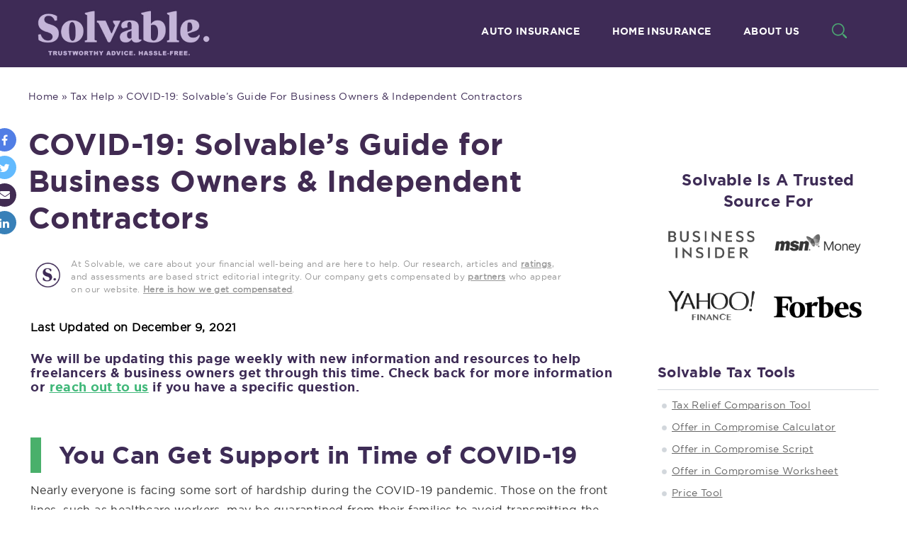

--- FILE ---
content_type: text/html; charset=UTF-8
request_url: https://www.solvable.com/tax-help/covid-19-solvables-guide-for-business-owners/
body_size: 43031
content:
<!DOCTYPE html>
<html lang="en-US" class="no-js no-svg">

<head><style>img.lazy{min-height:1px}</style><link rel="preload" href="https://www.solvable.com/wp-content/plugins/w3-total-cache/pub/js/lazyload.min.js" as="script">
	<meta charset="UTF-8">
	<meta name="viewport" content="width=device-width, initial-scale=1.0, maximum-scale=1.0, user-scalable=no" />

	

	<!--<link rel="shortcut icon" type="image/x-icon" href="https://www.solvable.com/favicon.ico">-->

	
	<link rel="profile" href="http://gmpg.org/xfn/11">

	<title>COVID-19: A Guide for Businesses &amp; Independent Contractors</title>
	<!-- Start VWO Common Smartcode -->
	<script data-cfasync="false" nowprocket type='text/javascript'>
		var _vwo_clicks = 10;
	</script>
	<!-- End VWO Common Smartcode -->
		<!-- Start VWO Async SmartCode -->
	<link rel="preconnect" href="https://dev.visualwebsiteoptimizer.com" />
	<script data-cfasync="false" nowprocket type='text/javascript' id='vwoCode'>
	/* Fix: wp-rocket (application/ld+json) */
	window._vwo_code || (function () {
	var account_id=695525, // replace 1 with ${accountId} in release string
	version=2.1,
	settings_tolerance=2000,
	library_tolerance=2500,
	use_existing_jquery=false,
	hide_element='body',
	hide_element_style='opacity:0 !important;filter:alpha(opacity=0) !important;background:none !important',
	/* DO NOT EDIT BELOW THIS LINE */
	f=false,w=window,d=document,v=d.querySelector('#vwoCode'),cK='_vwo_'+account_id+'_settings',cc={};try{var c=JSON.parse(localStorage.getItem('_vwo_'+account_id+'_config'));cc=c&&typeof c==='object'?c:{}}catch(e){}var stT=cc.stT==='session'?w.sessionStorage:w.localStorage;code={use_existing_jquery:function(){return typeof use_existing_jquery!=='undefined'?use_existing_jquery:undefined},library_tolerance:function(){return typeof library_tolerance!=='undefined'?library_tolerance:undefined},settings_tolerance:function(){return cc.sT||settings_tolerance},hide_element_style:function(){return'{'+(cc.hES||hide_element_style)+'}'},hide_element:function(){if(performance.getEntriesByName('first-contentful-paint')[0]){return''}return typeof cc.hE==='string'?cc.hE:hide_element},getVersion:function(){return version},finish:function(e){if(!f){f=true;var t=d.getElementById('_vis_opt_path_hides');if(t)t.parentNode.removeChild(t);if(e)(new Image).src='https://dev.visualwebsiteoptimizer.com/ee.gif?a='+account_id+e}},finished:function(){return f},addScript:function(e){var t=d.createElement('script');t.type='text/javascript';if(e.src){t.src=e.src}else{t.text=e.text}d.getElementsByTagName('head')[0].appendChild(t)},load:function(e,t){var i=this.getSettings(),n=d.createElement('script'),r=this;t=t||{};if(i){n.textContent=i;d.getElementsByTagName('head')[0].appendChild(n);if(!w.VWO||VWO.caE){stT.removeItem(cK);r.load(e)}}else{var o=new XMLHttpRequest;o.open('GET',e,true);o.withCredentials=!t.dSC;o.responseType=t.responseType||'text';o.onload=function(){if(t.onloadCb){return t.onloadCb(o,e)}if(o.status===200){_vwo_code.addScript({text:o.responseText})}else{_vwo_code.finish('&e=loading_failure:'+e)}};o.onerror=function(){if(t.onerrorCb){return t.onerrorCb(e)}_vwo_code.finish('&e=loading_failure:'+e)};o.send()}},getSettings:function(){try{var e=stT.getItem(cK);if(!e){return}e=JSON.parse(e);if(Date.now()>e.e){stT.removeItem(cK);return}return e.s}catch(e){return}},init:function(){if(d.URL.indexOf('__vwo_disable__')>-1)return;var e=this.settings_tolerance();w._vwo_settings_timer=setTimeout(function(){_vwo_code.finish();stT.removeItem(cK)},e);var t;if(this.hide_element()!=='body'){t=d.createElement('style');var i=this.hide_element(),n=i?i+this.hide_element_style():'',r=d.getElementsByTagName('head')[0];t.setAttribute('id','_vis_opt_path_hides');v&&t.setAttribute('nonce',v.nonce);t.setAttribute('type','text/css');if(t.styleSheet)t.styleSheet.cssText=n;else t.appendChild(d.createTextNode(n));r.appendChild(t)}else{t=d.getElementsByTagName('head')[0];var n=d.createElement('div');n.style.cssText='z-index: 2147483647 !important;position: fixed !important;left: 0 !important;top: 0 !important;width: 100% !important;height: 100% !important;background: white !important;';n.setAttribute('id','_vis_opt_path_hides');n.classList.add('_vis_hide_layer');t.parentNode.insertBefore(n,t.nextSibling)}var o='https://dev.visualwebsiteoptimizer.com/j.php?a='+account_id+'&u='+encodeURIComponent(d.URL)+'&vn='+version;if(w.location.search.indexOf('_vwo_xhr')!==-1){this.addScript({src:o})}else{this.load(o+'&x=true')}}};w._vwo_code=code;code.init();})();
	</script>
	<!-- End VWO Async SmartCode -->
	
<!-- This site is optimized with the Yoast SEO plugin v12.7.1 - https://yoast.com/wordpress/plugins/seo/ -->
<meta name="description" content="Read our helpful guide for business owners and independent contractors,"/>
<meta name="robots" content="max-snippet:-1, max-image-preview:large, max-video-preview:-1"/>
<link rel="canonical" href="https://www.solvable.com/tax-help/covid-19-solvables-guide-for-business-owners/" />
<meta property="og:locale" content="en_US" />
<meta property="og:type" content="article" />
<meta property="og:title" content="COVID-19: A Guide for Businesses &amp; Independent Contractors" />
<meta property="og:description" content="Read our helpful guide for business owners and independent contractors," />
<meta property="og:url" content="https://www.solvable.com/tax-help/covid-19-solvables-guide-for-business-owners/" />
<meta property="og:site_name" content="SOLVABLE" />
<meta property="article:publisher" content="https://www.facebook.com/Solvable-1527214687350549/" />
<meta property="article:section" content="Tax Help" />
<meta property="article:published_time" content="2020-03-26T00:54:42+00:00" />
<meta property="article:modified_time" content="2021-12-09T13:15:24+00:00" />
<meta property="og:updated_time" content="2021-12-09T13:15:24+00:00" />
<meta property="og:image" content="https://www.solvable.com/wp-content/uploads/2020/03/due_to_closed.jpg" />
<meta property="og:image:secure_url" content="https://www.solvable.com/wp-content/uploads/2020/03/due_to_closed.jpg" />
<meta property="og:image:width" content="589" />
<meta property="og:image:height" content="324" />
<meta name="twitter:card" content="summary" />
<meta name="twitter:description" content="Read our helpful guide for business owners and independent contractors," />
<meta name="twitter:title" content="COVID-19: A Guide for Businesses &amp; Independent Contractors" />
<meta name="twitter:site" content="@trysolvable" />
<meta name="twitter:image" content="https://www.solvable.com/wp-content/uploads/2020/03/due_to_closed.jpg" />
<meta name="twitter:creator" content="@trysolvable" />
<script type='application/ld+json' class='yoast-schema-graph yoast-schema-graph--main'>{"@context":"https://schema.org","@graph":[{"@type":"Organization","@id":"https://www.solvable.com/#organization","name":"SOLVABLE","url":"https://www.solvable.com/","sameAs":["https://www.facebook.com/Solvable-1527214687350549/","https://www.linkedin.com/company/trysolvable/","https://www.youtube.com/channel/UCdMaW013K8vBcX4cSoLnbVw/featured?view_as=subscriber","https://twitter.com/trysolvable"],"logo":{"@type":"ImageObject","@id":"https://www.solvable.com/#logo","url":"https://www.solvable.com/wp-content/uploads/2019/08/solvable-fevi-icon.png","width":100,"height":100,"caption":"SOLVABLE"},"image":{"@id":"https://www.solvable.com/#logo"}},{"@type":"WebSite","@id":"https://www.solvable.com/#website","url":"https://www.solvable.com/","name":"SOLVABLE","description":"You deserve to be debt-free. Period.","publisher":{"@id":"https://www.solvable.com/#organization"},"potentialAction":{"@type":"SearchAction","target":"https://www.solvable.com/?s={search_term_string}","query-input":"required name=search_term_string"}},{"@type":"ImageObject","@id":"https://www.solvable.com/tax-help/covid-19-solvables-guide-for-business-owners/#primaryimage","url":"https://www.solvable.com/wp-content/uploads/2020/03/due_to_closed.jpg","width":589,"height":324},{"@type":"WebPage","@id":"https://www.solvable.com/tax-help/covid-19-solvables-guide-for-business-owners/#webpage","url":"https://www.solvable.com/tax-help/covid-19-solvables-guide-for-business-owners/","inLanguage":"en-US","name":"COVID-19: A Guide for Businesses &amp; Independent Contractors","isPartOf":{"@id":"https://www.solvable.com/#website"},"primaryImageOfPage":{"@id":"https://www.solvable.com/tax-help/covid-19-solvables-guide-for-business-owners/#primaryimage"},"datePublished":"2020-03-26T00:54:42+00:00","dateModified":"2021-12-09T13:15:24+00:00","description":"Read our helpful guide for business owners and independent contractors,","breadcrumb":{"@id":"https://www.solvable.com/tax-help/covid-19-solvables-guide-for-business-owners/#breadcrumb"}},{"@type":"BreadcrumbList","@id":"https://www.solvable.com/tax-help/covid-19-solvables-guide-for-business-owners/#breadcrumb","itemListElement":[{"@type":"ListItem","position":1,"item":{"@type":"WebPage","@id":"https://www.solvable.com/","url":"https://www.solvable.com/","name":"Home"}},{"@type":"ListItem","position":2,"item":{"@type":"WebPage","@id":"https://www.solvable.com/tax-help/","url":"https://www.solvable.com/tax-help/","name":"Tax Help"}},{"@type":"ListItem","position":3,"item":{"@type":"WebPage","@id":"https://www.solvable.com/tax-help/covid-19-solvables-guide-for-business-owners/","url":"https://www.solvable.com/tax-help/covid-19-solvables-guide-for-business-owners/","name":"COVID-19: Solvable&#8217;s Guide for Business Owners &#038; Independent Contractors"}}]},{"@type":["Person"],"@id":"https://www.solvable.com/#/schema/person/4d23b428545229f8739b8fa0be9a52bb","name":"Sonali Patel","image":{"@type":"ImageObject","@id":"https://www.solvable.com/#authorlogo","url":"https://www.solvable.com/wp-content/uploads/2021/03/13268246_10209362875538401_8242932887290139165_o-e1617140618728.jpeg","caption":"Sonali Patel"},"sameAs":[]}]}</script>
<!-- / Yoast SEO plugin. -->

<link rel='dns-prefetch' href='//use.fontawesome.com' />
<link rel="alternate" type="application/rss+xml" title="SOLVABLE &raquo; Feed" href="https://www.solvable.com/feed/" />
<link rel="alternate" type="application/rss+xml" title="SOLVABLE &raquo; Comments Feed" href="https://www.solvable.com/comments/feed/" />
<link rel="alternate" type="application/rss+xml" title="SOLVABLE &raquo; COVID-19: Solvable&#8217;s Guide for Business Owners &#038; Independent Contractors Comments Feed" href="https://www.solvable.com/tax-help/covid-19-solvables-guide-for-business-owners/feed/" />
<link rel='stylesheet' id='company-front-css-css'  href='https://www.solvable.com/wp-content/plugins/company-widget/assets/css/company_front_style.css?ver=5.3.20' type='text/css' media='all' />
<style id='solvable-inline-style-inline-css' type='text/css'>
.SolvableToosWrap .NoBullet .group .sidebarImg img { width: 120px; }
</style>
<link rel='stylesheet' id='loancomparison_style-css'  href='https://www.solvable.com/wp-content/plugins/loan-comparison/loancomparison.css?ver=5.3.20' type='text/css' media='all' />
<link rel='stylesheet' id='load-fa-css'  href='https://use.fontawesome.com/releases/v5.5.0/css/all.css?ver=5.3.20' type='text/css' media='all' />
<link rel='stylesheet' id='lwptoc-main-css'  href='https://www.solvable.com/wp-content/plugins/luckywp-table-of-contents/front/assets/main.min.css?ver=1.9.11' type='text/css' media='all' />
<link rel='stylesheet' id='custom-parent-style-css'  href='https://www.solvable.com/wp-content/themes/custom/style.css?ver=1.1.1570777102' type='text/css' media='all' />
<link rel='stylesheet' id='custom-parent-style-print-style-css'  href='https://www.solvable.com/wp-content/themes/custom-parent/print.css?ver=1.1.1570777102' type='text/css' media='print' />
<link rel='stylesheet' id='duplicate-post-css'  href='https://www.solvable.com/wp-content/plugins/duplicate-post/duplicate-post.css?ver=3.2.4' type='text/css' media='all' />
<link rel='stylesheet' id='bootstrap-css'  href='https://www.solvable.com/wp-content/themes/custom-parent/../custom/assets/css/bootstrap/bootstrap.min.css?ver=1.1.1570777102' type='text/css' media='all' />
<link rel='stylesheet' id='owl-carousel-style-css'  href='https://www.solvable.com/wp-content/themes/custom-parent/../custom/assets/css/owl.carousel.min.css?ver=5.3.20' type='text/css' media='all' />
<link rel='stylesheet' id='owl-carousel-theme-style-css'  href='https://www.solvable.com/wp-content/themes/custom-parent/../custom/assets/css/owl.theme.default.min.css?ver=5.3.20' type='text/css' media='all' />
<link rel='stylesheet' id='ib-life-insaurance-css'  href='https://www.solvable.com/wp-content/themes/custom-parent/../custom/assets/css/ib-life-insaurance-style.css?ver=1.1.1570777102' type='text/css' media='all' />
<script type='text/javascript' src='https://www.solvable.com/wp-includes/js/jquery/jquery.js?ver=1.12.4-wp'></script>
<script type='text/javascript' defer='defer' src='https://www.solvable.com/wp-includes/js/jquery/jquery-migrate.min.js?ver=1.4.1'></script>
<script type='text/javascript'>
/* <![CDATA[ */
var ajax_custom = {"ajaxurl":"https:\/\/www.solvable.com\/wp-admin\/admin-ajax.php","pid":"9272","noposts":"No Older Posts Found"};
/* ]]> */
</script>
<script type='text/javascript' defer='defer' src='https://www.solvable.com/wp-content/plugins/companies-tri/js/ajax-script.js?ver=2.5.1'></script>
<script type='text/javascript' defer='defer' src='https://www.solvable.com/wp-content/plugins/luckywp-table-of-contents/front/assets/main.min.js?ver=1.9.11'></script>
<link rel='https://api.w.org/' href='https://www.solvable.com/wp-json/' />
<link rel="EditURI" type="application/rsd+xml" title="RSD" href="https://www.solvable.com/xmlrpc.php?rsd" />
<link rel="wlwmanifest" type="application/wlwmanifest+xml" href="https://www.solvable.com/wp-includes/wlwmanifest.xml" /> 
<meta name="generator" content="WordPress 5.3.20" />
<link rel='shortlink' href='https://www.solvable.com/?p=9272' />
<link rel="alternate" type="application/json+oembed" href="https://www.solvable.com/wp-json/oembed/1.0/embed?url=https%3A%2F%2Fwww.solvable.com%2Ftax-help%2Fcovid-19-solvables-guide-for-business-owners%2F" />
<link rel="alternate" type="text/xml+oembed" href="https://www.solvable.com/wp-json/oembed/1.0/embed?url=https%3A%2F%2Fwww.solvable.com%2Ftax-help%2Fcovid-19-solvables-guide-for-business-owners%2F&#038;format=xml" />
<!-- Google Tag Manager -->
<script>(function(w,d,s,l,i){w[l]=w[l]||[];w[l].push({'gtm.start': new Date().getTime(),event:'gtm.js'});var f=d.getElementsByTagName(s)[0], j=d.createElement(s),dl=l!='dataLayer'?'&l='+l:'';j.async=true;j.src= 'https://www.googletagmanager.com/gtm.js?id='+i+dl;f.parentNode.insertBefore(j,f); })(window,document,'script','dataLayer','GTM-53VBQSM');</script>
<!-- End Google Tag Manager -->

<!-- Global site tag (gtag.js) - Google Ads: 845077304 -->
<script async src="https://www.googletagmanager.com/gtag/js?id=AW-845077304"></script>
<script>
  window.dataLayer = window.dataLayer || [];
  function gtag(){dataLayer.push(arguments);}
  gtag('js', new Date());

  gtag('config', 'AW-845077304');
</script>

<!-- Google tag (gtag.js) -->
<script async src="https://www.googletagmanager.com/gtag/js?id=G-DCSYNFTLRT"></script>
<script>
  window.dataLayer = window.dataLayer || [];
  function gtag(){dataLayer.push(arguments);}
  gtag('js', new Date());

  gtag('config', 'G-DCSYNFTLRT');
</script><style type="text/css" media="screen">form.loancomparison_form {padding:0px;background:#FFF;}
.loancomparison_form .output-number	{color: #666666;}
.output-number output {color: #369e71;}
.loancomparison_form .circle-down, .loancomparison_form .circle-up {border-color: #369e71;}
.loancomparison_form .circle-down:after, .loancomparison_form .circle-up:after, .loancomparison_form .circle-up:before {background-color:#369e71;}
.loancomparison, .loancomparison__fill {height: 14px;background: #e6e6e6;}
.loancomparison__fill {background: #369e71;}
.loancomparison__handle {background: white;border: 6px solid #aacc5e;width: 20px;height: 20px;position: absolute;top: -9px;50%;border-radius:50%;}
.bank_box { margin-bottom: 20px; background: #ffffff; border: 1px solid #aacc5e;padding:20px;}
.sorting, .loancomparison-filterlabel {border-top: 1px solid #aacc5e;}
.bank_box.bank_offset { background-color: #f4f4f4 !important; }
.bank_details span {color:#666666;}.bank_details b {color:#343848;}
.bank_apply a, .bank_apply span {border: 3px solid #369e71;border-radius: 3px; background: #aacc5e; color: #FFFFFF !important;box-shadow: 0 5px 11px 0 rgba(0,0,0,.18),0 4px 5px 0 rgba(0,0,0,.15);}
.bank_apply span {background: #666666;}
.bank_apply a:hover {background: #3D9BE9;}
.readmore {color: #369e71;}.bank_box h6 {color:#aacc5e;}.colsmindent {color:#343848;}
.loancomparison-ribbon span.ribbon1{background:#ff0000}.loancomparison-ribbon span.ribbon2{background:#ffea03}.loancomparison-ribbon span.ribbon3{background:#33ccff}.loancomparison-ribbon span.ribbon4{background:#00ff00}
.loancomparison-numbering {color: #FFF;background: #369e71;}@media only screen and (max-width: px) {.loancomparison-filterlabel .label { display: none; }}</style><style type="text/css">
.post-last-modified, .page-last-modified { color: #000000; font-weight: bold; }
</style>
		<script>
			document.documentElement.className = document.documentElement.className.replace( 'no-js', 'js' );
		</script>
				<style>
			.no-js img.lazyload { display: none; }
			figure.wp-block-image img.lazyloading { min-width: 150px; }
							.lazyload, .lazyloading { opacity: 0; }
				.lazyloaded {
					opacity: 1;
					transition: opacity 400ms;
					transition-delay: 0ms;
				}
					</style>
		<link rel="pingback" href="https://www.solvable.com/xmlrpc.php"><link rel="icon" href="https://www.solvable.com/wp-content/uploads/2019/08/solvable-fevi-icon.png" sizes="32x32" />
<link rel="icon" href="https://www.solvable.com/wp-content/uploads/2019/08/solvable-fevi-icon.png" sizes="192x192" />
<link rel="apple-touch-icon-precomposed" href="https://www.solvable.com/wp-content/uploads/2019/08/solvable-fevi-icon.png" />
<meta name="msapplication-TileImage" content="https://www.solvable.com/wp-content/uploads/2019/08/solvable-fevi-icon.png" />
		<script type="text/javascript">
		var $ThanksNewsletterURL = 'https://www.solvable.com/newsletter-thank-you/';
	</script>
	
<link href="https://www.solvable.com/wp-content/themes/custom/assets/css/fonts.css" rel="stylesheet" type="text/css">
<link href="https://www.solvable.com/wp-content/themes/custom/assets/css/default_style.css" rel="stylesheet" type="text/css">
<link href="https://www.solvable.com/wp-content/themes/custom/assets/css/common_text.css" rel="stylesheet" type="text/css">
<link href="https://www.solvable.com/wp-content/themes/custom/assets/css/common_design.css" rel="stylesheet" type="text/css">
<link href="https://www.solvable.com/wp-content/themes/custom/assets/css/common_form.css" rel="stylesheet" type="text/css">
	<link href="https://www.solvable.com/wp-content/themes/custom/assets/css/common-layout.css" rel="stylesheet" type="text/css">
<link href="https://www.solvable.com/wp-content/themes/custom/assets/css/wp-menu_style.css" rel="stylesheet" type="text/css">
<link href="https://www.solvable.com/wp-content/themes/custom/assets/css/font-awesome.min.css" rel="stylesheet" type="text/css">

<script type="text/javascript">
	jQuery(window).load(function () {
		jQuery('.IdxWhySolvableColHeight').balance();
		jQuery('.IdxTestimonialsColHeight').balance();
		jQuery('.IdxDebtReliefColHeight').balance();
		jQuery('.HeaderColHeight').balance();
		jQuery('.SolvableTeamPositionHeight').balance();

		jQuery('.FooterTopLiHeight').balance();
		jQuery('.FTRColHeight').balance();
		jQuery('.DebtReliefColHeight').balance();
		jQuery('.FooterCol4Height').balance();
		jQuery('.HeaderColHeight1').balance();
		jQuery('.HeaderColHeight2').balance();
		jQuery('.HeaderColHeight3').balance();

		//Recent post footer
		jQuery('.SimilarItemImgHeight').balance();
		jQuery('.SimilarItemDescHeight').balance();
		jQuery('.SimilarItemDateColHeight').balance();
		jQuery('.ImgRatHeight').balance();
		jQuery('.ImgRateShortDesHeight').balance();
		jQuery('.ImgRatHeight').balance();

		jQuery('.ContactColHeight').balance();
		jQuery('.SuiteTitleHeight').balance();
		jQuery('.SuiteDescHeight').balance();

		//home Rating bio section
		jQuery('.RatingsBioHeight').balance();

				
	});	// jQuery(document).ready
</script>

	<script>
		jQuery(document).ready(function () {
			jQuery(".IdxHeaderBgHeight").height(jQuery(window).height() - 73);

			jQuery(window).resize(function () {
				jQuery(".IdxHeaderBgHeight").height(jQuery(window).height() - 73);
			});

		});
	</script> <!--window.height script-->
	
<script>
	jQuery(document).ready(function () {
		jQuery(".MenuListWrapper").hide();
		jQuery(".MenuListWrapper:first").show();

		/* if in tab mode */
		jQuery(".Tab").click(function () {

			jQuery(".MenuListWrapper").slideUp(600);
			var activeTab = jQuery(this).attr("rel");
			jQuery("#" + activeTab).slideToggle(600);

			jQuery(".Tab").removeClass("active");
			jQuery(this).addClass("active");

			jQuery(".HdrTab").removeClass("d_active");
			jQuery(".HdrTab[rel^='" + activeTab + "']").addClass("d_active");
		});
		/* if in drawer mode */

		jQuery(".HdrTab").click(function () {
			var d_activeTab = jQuery(this).attr("rel");
			jQuery(".HdrTab").removeClass("d_active");
			jQuery(this).addClass("d_active");

			jQuery(".Tab").removeClass("active");
			jQuery(".Tab[rel^='" + d_activeTab + "']").addClass("active");
		});


		/* Extra class "tab_last" 
		   to add border to right side
		   of last tab */
		jQuery('.Tab').last().addClass("tab_last");
	});
</script>


<script type="text/javascript">
	jQuery(document).ready(function () {
		jQuery(".hide").hide();
		jQuery(".MinusIcon").hide();
		jQuery(document).on('click', '.qus', function (e) {

			$IDX = jQuery(".qus").index(this);

			if (jQuery(this).next("div").is(':visible')) {
				jQuery(this).next("div").slideUp();

				jQuery('.MinusIcon').hide();
				jQuery('.PlusIcon').show();
			}
			else {
				jQuery(".hide").slideUp('slow');
				jQuery(this).next("div").slideToggle();

				jQuery('.MinusIcon').hide();
				jQuery('.PlusIcon').show();

				jQuery('.MinusIcon').eq($IDX).show();
				jQuery('.PlusIcon').eq($IDX).hide();
			}
			e.preventDefault();
		});
	});//jQuery(document).ready
</script> <!--faq script end-->


	<script type="text/javascript">
		jQuery(document).ready(function () {

			jQuery(window).scroll(function () {
				var sd = jQuery(window).scrollTop();
				if (sd > 45) {
					jQuery(".TopBg").css({ 'position': 'fixed', 'top': '0px', 'left': '0px', 'height': '95px' });
					jQuery(".TopBg").addClass('fixed-nav');
				} else {
					jQuery(".TopBg").css({ 'position': 'absolute', 'width': '100%', 'height': 'auto', 'top': '45px' });
					jQuery(".TopBg").removeClass('fixed-nav');
				}
			});
		});	
	</script>
			<link href="https://www.solvable.com/wp-content/themes/custom/assets/css/custom-blog.css" rel="stylesheet" type="text/css">

					<script src="https://www.solvable.com/wp-content/themes/custom/assets/js/blog-newsletter-signup-js.js" type="text/javascript"></script>
					<script src="https://www.solvable.com/wp-content/themes/custom/assets/js/greenbox-newsletter-signup-js.js" type="text/javascript"></script>
				<script src="https://www.solvable.com/wp-content/themes/custom/assets/js/blog-top-10-mistakes-js.js" type="text/javascript"></script>
		
<script>
	jQuery(document).ready(function () {
		jQuery("#FeatureSort").change(function (e) {
			e.preventDefault();
			var rel = jQuery(this).val();
			var relVal = [];
			relVal = rel.split("-");
			var catid = relVal[0];
			var sortby = relVal[1];

			location.href = '?srt=' + sortby + '';

			var ajaxobj;
			if (ajaxobj) ajaxobj.abort();
		})//jQuery('.Sort').click
	});
</script>



<link href="https://www.solvable.com/wp-content/themes/custom/assets/css/new-push-menu.css" rel="stylesheet" type="text/css">
<link href="https://www.solvable.com/wp-content/themes/custom/assets/css/custom-site.css" rel="stylesheet" type="text/css">
	<link href="https://www.solvable.com/wp-content/themes/custom/assets/css/new-site.css" rel="stylesheet" type="text/css">
<link href="https://www.solvable.com/wp-content/themes/custom/assets/css/overlay.css" rel="stylesheet" type="text/css">
<link href="https://www.solvable.com/wp-content/themes/custom/assets/css/validation.css" rel="stylesheet" type="text/css">
<link href="https://www.solvable.com/wp-content/themes/custom/assets/css/responsive.css" rel="stylesheet" type="text/css">
<link href="https://www.solvable.com/wp-content/themes/custom/assets/css/new-responsive.css" rel="stylesheet" type="text/css">
<link href="https://www.solvable.com/wp-content/themes/custom/assets/css/component.css" rel="stylesheet" type="text/css">


<script src="https://www.solvable.com/wp-content/themes/custom/assets/js/new-push-menu.js" type="text/javascript"> </script>
<script src="https://www.solvable.com/wp-content/themes/custom/assets/js/modernizr.custom.js" type="text/javascript"></script>
<script src="https://www.solvable.com/wp-content/themes/custom/assets/js/mobile-clickable.js" type="text/javascript"></script>
<script src="https://www.solvable.com/wp-content/themes/custom/assets/js/jquery.balance.js" type="text/javascript"></script>
<script src="https://www.solvable.com/wp-content/themes/custom/assets/js/jquery.validate.min.js" type="text/javascript"></script>
<script src="https://www.solvable.com/wp-content/themes/custom/assets/js/wp-menu-js.js" type="text/javascript"> </script>
	<script type="text/javascript"
		src="https://app.termly.io/resource-blocker/bdc5ef86-c031-453a-9048-513a263428a1?autoBlock=on"></script>

			<script type="text/javascript">
			var didScroll;
			var lastScrollTop = 1;
			var delta = 1;
			var navbarHeight = jQuery('header').outerHeight();

			jQuery(document).ready(function () {
				jQuery('.TopBg').css('background-color', 'rgba(255,255,255,0)');
			});
			jQuery(window).scroll(function (event) {

				didScroll = true;
			});

			setInterval(function () {
				if (didScroll) {
					hasScrolled();
					didScroll = false;
				}
			}, 50);


			function hasScrolled() {
				var st = jQuery(this).scrollTop();

				if (Math.abs(lastScrollTop - st) <= delta)
					return;


				if (st > lastScrollTop && st > navbarHeight) {


					jQuery('.TopBg').removeClass('nav-down').addClass('nav-up');
				} else {

					if (st + jQuery(window).height() < jQuery(document).height()) {

						jQuery('.TopBg').removeClass('nav-up').addClass('nav-down');
						jQuery('.TopBg').css('background-color', 'rgba(255,255,255,1)');

						if (jQuery(window).scrollTop() <= 80) {
							jQuery('.TopBg').css('background-color', 'rgba(255,255,255,0)');
							return;
						}
					}
				}

				lastScrollTop = st;
			}
		</script>
		


</head>

<body class="post-template post-template-single-case-study-template post-template-single-case-study-template-php single single-post postid-9272 single-format-standard wp-embed-responsive ie8  singular image-filters-enabled">
	<a id="top"></a>

	
	
 <!-- START : The overlay and the box -->    

        <div class="ie7overlay" id="overlay" style="display:none;"> </div>

		<div class="ie7box SrvicesBoxMain" id="Person1" style="display:none;"> 
            
<!--            <div >
                    <a href="#" class="ie7boxclose "  ><img  alt="" style="float:right" data-src="https://www.solvable.com/wp-content/themes/custom/images/close-img.png" class="lazyload lazy" src="data:image/svg+xml,%3Csvg%20xmlns='http://www.w3.org/2000/svg'%20viewBox='0%200%201%201'%3E%3C/svg%3E" data-src="[data-uri]" /><noscript><img class="lazy" src="data:image/svg+xml,%3Csvg%20xmlns='http://www.w3.org/2000/svg'%20viewBox='0%200%201%201'%3E%3C/svg%3E" data-src="https://www.solvable.com/wp-content/themes/custom/images/close-img.png" alt="" style="float:right"/></noscript></a>
            </div>    
-->                    
            <div class="ServicesBox" id="WholesalerList" >
            	
                <div class="Padding10 Caps" style="color:#CC0000; background-color:#000000; font-size:20px;"><strong>Warning</strong></div>
            	
                <div class="Padding10">
                    Our new website is optimized for the most current web browsing technology. If you are using an older web browser, part of our website may not function properly as designed. Please consider upgrading your browser for an error free experience. 
 
                </div>
            </div>
            
        </div>
        
        
    <!-- END : The overlay and the box -->


	<!--<div class="ResponsiveMenu">
			<h2 class="Logo">
				 <a href="https://www.solvable.com/">Solvable</a>
			</h2>
						
			<div id="menu" class="menu">
				
				 								
			</div>
			</div> ResponsiveMenu-->

	<header class="Top_Header_Wrapper site-branding">
		<div class="ClearBoth group">
			<div class="Logo_Wrap">
				<span><a href="https://www.solvable.com/">solvable - You deserve to be debt free. period.</a></span>
			</div>

			<div class="Header_Links">
				<div class="ClearBoth group">
					<div class="InnerLeftWrap">

						<div class="menu-top_navigation_v1-container"><ul id="navigation-v1" class="NoBullet"><li id="menu-item-17255" class="menu-item menu-item-type-custom menu-item-object-custom menu-item-17255"><a href="https://quote.solvable.com/?tid=1858&#038;subid=1024">Auto Insurance</a></li>
<li id="menu-item-17256" class="menu-item menu-item-type-custom menu-item-object-custom menu-item-17256"><a href="https://homeinsurance.solvable.com/form?tid=1858&#038;&#038;subid=1025">Home Insurance</a></li>
<li id="menu-item-17259" class="menu-item menu-item-type-custom menu-item-object-custom menu-item-17259"><a href="https://www.solvable.com/about/">About Us</a></li>
</ul></div>


					</div>

					<div class="InnerRightWrap">
						<div class="Search_Phone_Wrap">
							<ul class="NoBullet">
								<li>
									<a href="#" id="TopSearchBtn">
										<div class="Col"><img
												 data-src='https://www.solvable.com/wp-content/themes/custom/assets/images/new-site-images/search-icon.png' class='lazyload lazy' src="data:image/svg+xml,%3Csvg%20xmlns='http://www.w3.org/2000/svg'%20viewBox='0%200%201%201'%3E%3C/svg%3E" data-src='[data-uri]' /><noscript><img
												 data-src='https://www.solvable.com/wp-content/themes/custom/assets/images/new-site-images/search-icon.png' class='lazyload lazy' src="data:image/svg+xml,%3Csvg%20xmlns='http://www.w3.org/2000/svg'%20viewBox='0%200%201%201'%3E%3C/svg%3E" data-src='[data-uri]' /><noscript><img
												class="lazy" src="data:image/svg+xml,%3Csvg%20xmlns='http://www.w3.org/2000/svg'%20viewBox='0%200%201%201'%3E%3C/svg%3E" data-src="https://www.solvable.com/wp-content/themes/custom/assets/images/new-site-images/search-icon.png" /></noscript></noscript>
										</div>
									</a>

								</li>
																																	</ul>
						</div>
					</div>

				</div>
			</div>
			<div class="TopSearch" id="TopSearch" style="display: none;">
				<form name="TopSearchForm" id="TopSearchForm" action="https://www.solvable.com">
					<input type="text" name="s" id="search_header" required placeholder="" />
					<input type="hidden" name="post_type[]" value="post" />
					<input type="hidden" name="post_type[]" value="company" />

					<!--<input type="hidden" name="post_type" value="">-->
					<div class="S_BTN">
						<a href="#" id="top_s_btn">Search</a>
					</div>
				</form>
			</div>
		</div>
	</header>


	<header class="Top_Header_Wrapper HomeTop" style="display: none;">
		<div class="ClearBoth group">
			<div class="Logo_Wrap">
				<span><a href="https://www.solvable.com/">solvable - You deserve to be debt free. period.</a></span>
			</div>

			<div class="Header_Links">
				<div class="ClearBoth group">
					<div class="InnerLeftWrap">
						<div class="menu-top_navigation_v1-container"><ul id="navigation-v1" class="NoBullet"><li class="menu-item menu-item-type-custom menu-item-object-custom menu-item-17255"><a href="https://quote.solvable.com/?tid=1858&#038;subid=1024">Auto Insurance</a></li>
<li class="menu-item menu-item-type-custom menu-item-object-custom menu-item-17256"><a href="https://homeinsurance.solvable.com/form?tid=1858&#038;&#038;subid=1025">Home Insurance</a></li>
<li class="menu-item menu-item-type-custom menu-item-object-custom menu-item-17259"><a href="https://www.solvable.com/about/">About Us</a></li>
</ul></div>					</div>

					<div class="InnerRightWrap">
						<div class="Search_Phone_Wrap">
							<ul class="NoBullet">
								<li>
									<a href="#" id="StickySearchBtn">
										<div class="Col"><img
												 data-src='https://www.solvable.com/wp-content/themes/custom/assets/images/new-site-images/search-icon.png' class='lazyload lazy' src="data:image/svg+xml,%3Csvg%20xmlns='http://www.w3.org/2000/svg'%20viewBox='0%200%201%201'%3E%3C/svg%3E" data-src='[data-uri]' /><noscript><img
												 data-src='https://www.solvable.com/wp-content/themes/custom/assets/images/new-site-images/search-icon.png' class='lazyload lazy' src="data:image/svg+xml,%3Csvg%20xmlns='http://www.w3.org/2000/svg'%20viewBox='0%200%201%201'%3E%3C/svg%3E" data-src='[data-uri]' /><noscript><img
												class="lazy" src="data:image/svg+xml,%3Csvg%20xmlns='http://www.w3.org/2000/svg'%20viewBox='0%200%201%201'%3E%3C/svg%3E" data-src="https://www.solvable.com/wp-content/themes/custom/assets/images/new-site-images/search-icon.png" /></noscript></noscript>
										</div>
									</a>

								</li>

								
							</ul>
						</div>
					</div>

				</div>
			</div>
			<div class="TopSearch" id="StickySearch" style="display: none;">
				<form name="StickySearchForm" id="StickySearchForm" action="https://www.solvable.com">
					<input type="text" name="s" id="search_header" required placeholder="" />
					<input type="hidden" name="post_type[]" value="post" />
					<input type="hidden" name="post_type[]" value="company" />

					<!--<input type="hidden" name="post_type" value="post">-->
					<div class="S_BTN">
						<a href="#" id="sticky_s_btn">Search</a>
					</div>
				</form>
			</div>
		</div>
	</header>

	<nav class="New_Responsive_Menu ResponsiveMenu" style="display: none;">

		
		<div class="Res_Logo_Wrap">
			<a href="https://www.solvable.com/"><img
					 data-src='https://www.solvable.com/wp-content/themes/custom/assets/images/new-site-images/sticky-logo.png' class='lazyload lazy' src="data:image/svg+xml,%3Csvg%20xmlns='http://www.w3.org/2000/svg'%20viewBox='0%200%201%201'%3E%3C/svg%3E" data-src='[data-uri]' /><noscript><img
					class="lazy" src="data:image/svg+xml,%3Csvg%20xmlns='http://www.w3.org/2000/svg'%20viewBox='0%200%201%201'%3E%3C/svg%3E" data-src="https://www.solvable.com/wp-content/themes/custom/assets/images/new-site-images/sticky-logo.png" /></noscript></a>
		</div>



		</div>
	</nav>
	<button id="responsive-menu-button" class="responsive-menu-button responsive-menu-boring responsive-menu-accessible"
		type="button" aria-label="Menu">
		<span class="responsive-menu-box">
			<span class="responsive-menu-inner"></span>
		</span>
	</button> <!--ResponsiveMenu-->
	<div id="responsive-menu-container" class="push-right">
		<div id="responsive-menu-wrapper">
			<div class="menu-top_navigation_v1-container"><ul id="responsive-menu" class=""><li class="menu-item menu-item-type-custom menu-item-object-custom menu-item-17255 responsive-menu-item"><a href="https://quote.solvable.com/?tid=1858&#038;subid=1024" class="responsive-menu-item-link">Auto Insurance</a></li>
<li class="menu-item menu-item-type-custom menu-item-object-custom menu-item-17256 responsive-menu-item"><a href="https://homeinsurance.solvable.com/form?tid=1858&#038;&#038;subid=1025" class="responsive-menu-item-link">Home Insurance</a></li>
<li class="menu-item menu-item-type-custom menu-item-object-custom menu-item-17259 responsive-menu-item"><a href="https://www.solvable.com/about/" class="responsive-menu-item-link">About Us</a></li>
</ul></div>		</div>
	</div> <!--ResponsiveMenu-->

	<!--<div class="HeaderSpaceWrap"></div>-->

										<script>

										jQuery(document).ready(function () {
											jQuery('#StickySearch').hide();

											jQuery("#StickySearchBtn").click(function (e) {
												e.preventDefault();
												jQuery("#StickySearch").toggle();
											});


										});//jQuery(document).ready(function()
									</script>
									<script>

										jQuery(document).ready(function () {
											jQuery('#TopSearch').hide();
											jQuery("#search_header").focus(function () {
												jQuery(".Top_Header_Wrapper").removeClass("site-branding");
											});
											jQuery("#TopSearchBtn").click(function (e) {
												e.preventDefault();

												jQuery("#TopSearch").toggle();
											});


										});//jQuery(document).ready(function()
									</script>

									<script>
										jQuery(document).ready(function () {
											jQuery("#top_s_btn").click(function (e) {
												e.preventDefault();
												jQuery("#TopSearchForm").trigger('submit');

											});	//$(".#s_btn ").click

											var validator = jQuery("#TopSearchForm").validate({

												rules: {
													s: { required: true }
												},

												message: {
													s: "This field is required"

												},

												submitHandler: function (form) {
													//scrollpage('ScrollPage');//For scrolling the page
													form.submit();



													//submitCompanyRequest() ;
												}

											});//var validator



										});//$(document).ready(function()
									</script>
									<script>
										jQuery(document).ready(function () {
											jQuery("#sticky_s_btn").click(function (e) {
												e.preventDefault();
												jQuery("#StickySearchForm").trigger('submit');

											});	//$(".#s_btn ").click

											var validator = jQuery("#StickySearchForm").validate({

												rules: {
													s: { required: true }
												},

												message: {
													s: "This field is required"

												},

												submitHandler: function (form) {
													//scrollpage('ScrollPage');//For scrolling the page
													form.submit();



													//submitCompanyRequest() ;
												}

											});//var validator



										});//$(document).ready(function()
									</script>

			<div>	<!-------------------------------------------->
    
    
    
	<script src="https://www.solvable.com/wp-content/themes/custom/assets/js/sticky-sidebar.js" type="text/javascript"></script>
    <script type="text/javascript">
            jQuery(document).ready(function(){
			if (jQuery(window).width() > 1024) {
           	 	jQuery('#BlogShareBtn').stickySidebar({
					headerSelector: Array('.NewDesignTwoColWrap','100'),
					navSelector:'',
					contentSelector: '.BlogDetailContainer',
					footerSelector: Array(".NewRelatedContentWrap",".ArticlesCommentsWrap",".FooterTopWrap","footer") ,//".PurpleBg",
					sidebarTopMargin: 70,			
					footerThreshold: 0 //1020
            	});
			}//if (jQuery(window).width() > 1024) 
            
			
			
			
			});
    		jQuery(window).scroll(function(){
				if(!jQuery('.SocialIcon').hasClass('sticky')){
					jQuery('.SocialIcon').css({'top':'70px'});
				}//if(jQuery('.').hasClass
			});//jQuery(window).scroll
			
		
	</script>
    
    <style>
    #BlogShareBtn.sticky { float: none; position: fixed; z-index:99;}
    #BlogShareBtn.sticky li{ width:150px;}				
    </style>    
<!--<div class="TwoColWrap BlogWrapper-NOTUSED ArticlesWrap DesktopBlock DescSize19">-->
   <!-- <div class="InnerContainWrapper">-->
    
        <!----- new layout  -------->
        
        <div class="NewDesignTwoColWrap TwoColWrap BlogWrapper-NOTUSED ArticlesWrap DesktopBlock DescSize19 NewArticleBreadCrumbsWrap">
        <div class="InnerContainWrapper">
        
            <div class="TitleWrapper">
                <div class="BreadCrumbs"> 				
                       
               <!--  <a href="https://www.solvable.com/home-2/" class="TextColor8">Home</a>
                    <i class="fa fa-angle-right"></i>
             
                    
                    <span><a href="https://www.solvable.com/covid-19-solvables-guide-for-business-owners/" class="TextColor8">Articles</a></span>
                    <i class="fa fa-angle-right"></i>    -->       
                     
                   <span><span><a href="https://www.solvable.com/" >Home</a> » <span><a href="https://www.solvable.com/tax-help/" >Tax Help</a> » <span class="breadcrumb_last" aria-current="page">COVID-19: Solvable&#8217;s Guide for Business Owners &#038; Independent Contractors</span></span></span></span>                                   </div><!--BreadCrumbs-->
                
                 
               	
            </div> <!--TitleWrapper-->
            </div>
  </div>
            
               
				
			  <div class="NewArticleColsWrap NewArticleTemplateWrap ArticleBloggingTemplateWrap NewArticleResp">
    <div class="InnerContainWrapper">
        
        	<ul class="NoBullet SocialIcon RoundedIcons" id="BlogShareBtn">
                <li>
                    <a href="http://www.facebook.com/sharer.php?u=https://www.solvable.com/tax-help/covid-19-solvables-guide-for-business-owners/" target="_blank" style="background-color:#517ee5;"><i class="fa fa-facebook"></i></a>
              	</li>
                <li>
                	<a href="http://twitter.com/share?url=https://www.solvable.com/tax-help/covid-19-solvables-guide-for-business-owners/&amp;text=COVID-19%3A+Solvable%26%238217%3Bs+Guide+for+Business+Owners+%26%23038%3B+Independent+Contractors" target="_blank" style="background-color:#62bafe;"><i class="fa fa-twitter"></i></a>
                </li>
                <!--<li>
                	<a href="https://plus.google.com/share?url=https://www.solvable.com/tax-help/covid-19-solvables-guide-for-business-owners/" target="_blank" style="background-color:#d44d3a;"><i class="fa fa-google-plus"></i></a>
                </li>
               -->
                <li>
                	<a href="mailto:?subject=COVID-19%3A+Solvable%26%238217%3Bs+Guide+for+Business+Owners+%26%23038%3B+Independent+Contractors&amp;body=https://www.solvable.com/tax-help/covid-19-solvables-guide-for-business-owners/" target="_blank" style="background-color:#412b52;"><i class="fa fa-envelope"></i></a>
                </li>
                <li>
                	<a href="http://www.linkedin.com/shareArticle?mini=true&amp;url=https://www.solvable.com/tax-help/covid-19-solvables-guide-for-business-owners/" target="_blank" style="background-color:#3880b8;"><i class="fa fa-linkedin"></i></a>
                </li>
            </ul>
            
            <div class="ArticleDeatilCol">
            	<div class="group ClearBoth">
                	<div class="LeftCol NewArticleColHeight">
                    	 <h1 class="FLatoHeavy FSize42 LineHeight52 MarginBottom30 NewArticleTitle  ">COVID-19: Solvable&#8217;s Guide for Business Owners &#038; Independent Contractors</h1>                        
                        <div class="PaddingWrapper">
                        	 
							
							
							
	<div class="Article_User_Information">
				<div class="Article_Icon">
					<img data-src='https://www.solvable.com/wp-content/themes/custom/assets/images/icons/solvable-s-icon_darkpurple-whitebg.png' class='lazyload lazy' src="data:image/svg+xml,%3Csvg%20xmlns='http://www.w3.org/2000/svg'%20viewBox='0%200%201%201'%3E%3C/svg%3E" data-src='[data-uri]' /><noscript><img class="lazy" src="data:image/svg+xml,%3Csvg%20xmlns='http://www.w3.org/2000/svg'%20viewBox='0%200%201%201'%3E%3C/svg%3E" data-src="https://www.solvable.com/wp-content/themes/custom/assets/images/icons/solvable-s-icon_darkpurple-whitebg.png"/></noscript>
					</div>
					<div class="Article_Inormation">
					<div id="BigPromiseText" >At Solvable, we care about your financial well-being and are here to help. Our research, articles and <a href="https://www.solvable.com/about/solvable-rating/">ratings</a>, and assessments are based strict editorial integrity. Our company gets compensated by <a href="https://www.solvable.com/partner-companies">partners</a> who appear on our website. <a href="https://www.solvable.com/advertiser-disclosure/">Here is how we get compensated</a>.</div>
					<p id="SmallPromiseText" style="display:none;">At Solvable, we care about your financial well-being and are here to help. Our research, articles and ratings, and assessments are based strict editorial integrity. Our company gets compensated by partners who appear on our website. Here is 
					<a href="#" id="ShowAllPromiseText">See More</a>
					
					</p></div>
				</div>                            
                            <div class="DeatilCol">
                                <div class="DescWrap FParagraph1 BlogDetailContainer">

                        <p class="post-last-modified">Last Updated on <time class="post-last-modified-td">December 9, 2021</time><h5><strong>We will be updating this page weekly with new information and resources to help freelancers &amp; business owners get through this time. Check back for more information or <a href="https://www.solvable.com/about/contact-us/">reach out to us</a> if you have a specific question.</strong></h5>
<p>&nbsp;
<h2>You Can Get Support in Time of COVID-19</h2>
<p>Nearly everyone is facing some sort of hardship during the COVID-19 pandemic. Those on the front lines, such as healthcare workers, may be quarantined from their families to avoid transmitting the virus. Small businesses have closed. Independent contractors have lost anchor clients. Entire industries have shut down.
<p>The government has stepped in with a financial aid package, the <a href="https://files.taxfoundation.org/20200325223111/FINAL-FINAL-CARES-ACT.pdf">Coronavirus Aid, Relief and Economic Security (CARES) Act</a>. The $2 trillion package is designed to help small and large businesses, as well as independent contractors and individual taxpayers.
<p>Take a look at our COVID-19 Financial Relief Guide to see what programs can help you through the upcoming economic speed bumps.							   <div class="NewArticalTwoColBlock">
                                <div class="group ClearBoth">
                                    <div class="LeftBlock TwoColBlockHeight lazy" style="background-size: cover;" data-bg="url(https://www.solvable.com/wp-content/uploads/2020/02/shutterstock_149241335.jpg)">
                                        <div class="ContentWrap">
                							
                							<h4>
                								<mark>
                									Solvable Exclusive Offer	
                								</mark>
                							</h4>
                                            <!--<div class="Text"></div>-->
                                          
                                        </div><!--ContentWrap-->
                                    </div><!--LeftBlock-->
                                    <div class="RightBlock TwoColBlockHeight">
                                        <div class="PaddingWrapper">
                                            <div class="Border">
                                            	<!--<h4 class="ResTitle"></h4>-->
                                               
                							                                               	
                                                <h3>How Much Tax Debt Do You Owe?</h3>
                                                <h6></h6>
                                                                                                
                                            	                                               
                                                <div class="DropDownBox">
                                                    <div class="DropDownCol">
                                                       <form name="FrmRedirect" id="FrmRedirect" method="post" action="#">
                											<input type ="hidden" name="categorycode" id="categorycode" value="17">
                											<input type ="hidden" name="article_cat_code" id="article_cat_code" value="17">
                                                            <select name="tax_debt" id="tax_debt">
                                                                <option value="5000" >Under $7,500 </option>
                                                                <option value="7500">$7,500 - $9,000</option>
                                                                <option value="10000" selected>$10,000 - $19,999 </option>
                                                                <option value="20000">$20,000 - $49,000 </option>
                                                                <option value="50000">$50,000 - $99,000 </option>
                                                                <option value="100000">$100,000 or more </option>                                            </select>
                                                        </form>
                                                    </div>
                                                    
				                                    <div class="FillGreenBtn">
                                                        <a href="#" class="PostForm">Next >> <!--<i class="fa fa-angle-double-right"></i>--></a>
                                                    </div>
                                                </div><!--DropDownBox-->

                                                	
                                                <div class="SolvableRecommended">
                                                    <img  
                                                    alt=" " data-src="https://www.solvable.com/wp-content/themes/custom/assets/images/icons/solvable-text-img-tr.png" class="lazyload lazy" src="data:image/svg+xml,%3Csvg%20xmlns='http://www.w3.org/2000/svg'%20viewBox='0%200%201%201'%3E%3C/svg%3E" data-src="[data-uri]"><noscript><img class="lazy" src="data:image/svg+xml,%3Csvg%20xmlns='http://www.w3.org/2000/svg'%20viewBox='0%200%201%201'%3E%3C/svg%3E" data-src="https://www.solvable.com/wp-content/themes/custom/assets/images/icons/solvable-text-img-tr.png" 
                                                    alt=" "></noscript> Recommended <i class="fa fa-check"></i>
                                                </div><!--SolvableRecommended-->
                                            </div>
                                        </div>
                                    </div><!--RightBlock-->        
                                </div>
                                </div><!--TwoColBlock-->
							 
<h3>Freelancers and Independent Contractors</h3>
<p>The IRS has strict regulations determining whether a worker is a 1099 independent contractor (freelancer) or an employee. Under normal circumstances, employees have withholding taxes deducted from their paychecks, and are entitled to certain benefits, including unemployment insurance if they are laid off.<p><a href="https://www.solvable.com/tax-debt/how-i-resolved-8500-in-irs-tax-debt/" class="Dotted" target="_blank">See More >> This Guy Resolved His $8,597 Tax Debt - Learn His Methods!</a></p>
<p>Just like individual taxpayers, freelancers may be able to borrow from their IRA without tax penalties and may qualify for student loan deferral. Independent contractors may also qualify for the direct-deposit tax credit individual taxpayers will receive, and the above-the-line deduction for charitable contributions.
<h3>Unemployment Insurance for Freelancers</h3>
<p>Under the CARES Act, independent contractors may now be eligible to collect unemployment insurance if their income has dropped substantially as a result of COVID-19. For instance, an Uber driver who can no longer work may be able to file for unemployment.
<p>Just like employees, gig workers may receive up to $600 weekly from the federal government, plus whatever amount is determined by the unemployment department in the worker’s state.
<h3>Extension for Quarterly Tax Payments</h3>
<p>The April 15 deadline for estimated quarterly tax payments has been extended to October 15, 2020, making all estimated payments (including those for April and July) due on that date with a single payment.
<h3>Freelancers May Qualify for Small Business Administration (SBA) Loans</h3>
<p>The “Paycheck Protection Program” that is part of the CARES Act makes SBA loans available to self-employed individuals as well as small businesses. These loans can fund payroll, healthcare benefits, rent, utilities, and other operating costs at interest rates below 4%. Loan terms are up to 10 years.
<h2>Newest Updates</h2>
<p>The IRS announced they are extending the 2020 tax deadline to July 15.<p><a href="https://www.solvable.com/blog/how-bernadette-crushed-300000-of-student-loan-mortgage-debt/" class="Dotted" target="_blank">See More >> How One Woman Crushed $300,000+ of Student Loan & Mortgage Debt</a></p>
<p><a href="https://www.irs.gov/coronavirus-tax-relief-and-economic-impact-payments">IRS Announces Tax Deadline Extension to July 15</a>
<p>The &#8220;Coronavirus Bill&#8221; being passed through Congress includes measures to help various sectors of society, including a clause that would help independent contractors and gig economy workers take advantage of unemployment benefits. If the bill passes, it would allow workers to get an additional $600/week.
<p><a href="https://www.axios.com/coronavirus-bill-gig-economy-unemployment-benefit-a3534c5d-2841-48ca-a492-705d5af79534.html">How Does the Coronavirus Bill Affect Independent Contractors?</a>
<p>Wondering what&#8217;s inside the Senate&#8217;s $2 trillion dollar stimulus package? See it broken down here.
<p><a href="https://www.npr.org/2020/03/26/821457551/whats-inside-the-senate-s-2-trillion-coronavirus-aid-package">What&#8217;s Inside the Senate&#8217;s $2 Trillion Dollar Stimulus Package?</a>
<h2>Resources</h2>
<p>We&#8217;ve rounded up the best resources online to help you stay afloat during this difficult time.<p><a href="https://www.solvable.com/tax-help/tax-relief-companies/best-tax-debt-relief-companies/" class="Dotted" target="_blank">See More >> Trustworthy Tax Relief Companies + Customer Reviews</a></p>
<h3>All About the Paycheck Protection Program</h3>
<p>If you&#8217;re self-employed or a small business owner you could qualify for the Paycheck Protection Program, aimed at helping those whose business&#8217; are affected by the COVID crisis.
<blockquote class="wp-embedded-content" data-secret="eEOGQ3nFV1"><p><a href="https://ptmoney.com/paycheck-protection-program/">The Paycheck Protection Program (PPP) &#8211; What We Know &#038; Where to Apply</a></blockquote>
<p><iframe  sandbox="allow-scripts" security="restricted" style="position: absolute; clip: rect(1px, 1px, 1px, 1px);" title="&#8220;The Paycheck Protection Program (PPP) &#8211; What We Know &#038; Where to Apply&#8221; &#8212; Part-Time Money"  data-secret="eEOGQ3nFV1" width="600" height="338" frameborder="0" marginwidth="0" marginheight="0" scrolling="no" data-src="https://ptmoney.com/paycheck-protection-program/embed/#?secret=M7mKlMwd2U#?secret=eEOGQ3nFV1" class="wp-embedded-content lazyload" src="[data-uri]"></iframe>
<h3>Setting up a GoFundMe For Your Business</h3>
<p>Setting up a GoFundMe is a great way to get your community involved and get support through this difficult time. Loyal patrons of your business will be eager to donate, share your message and lift you up while business is slow.
<p><a href="https://www.gofundme.com/sign-up">Start a GoFundMe</a>
<h3><b data-stringify-type="bold">How Does Coronavirus Affect SBA Loans?</b></h3>
<p>The Small Business Administration has just announced disaster relief lending to help make businesses more resilient during these times. These loans may be used to pay fixed debts, payroll, accounts payable and other bills that can’t be paid because of the disaster’s impact. The interest rate is 3.75% for small businesses without credit available elsewhere; the interest rate for non-profits is 2.75%. SBA offers loans with long-term repayments in order to keep payments affordable, up to a maximum of 30 years. Please visit the following SBA links for more detailed information:<p><a href="https://www.solvable.com/blog/jens-paid-off-42000-of-overall-debt-and-shes-still-going/" class="Dotted" target="_blank">See More >> Jen Paid Off $42,000 in Credit Card & Medical Debt...</a></p>
<p><a class="c-link" href="https://www.sba.gov/article/2020/mar/16/sba-provide-disaster-assistance-loans-small-businesses-impacted-coronavirus-covid-19" target="_blank" rel="noopener noreferrer" aria-describedby="slack-kit-tooltip">BA to Provide Disaster Assistance Loans for Small Businesses Impacted by Coronavirus (COVID-19)</a>
<p><a class="c-link c-message_attachment__title_link" href="https://www.sba.gov/page/covid-19-guidance-resources" target="_blank" rel="noreferrer noopener" data-qa="message_attachment_title_link"><span dir="auto">Coronavirus (COVID-19): Small Business Guidance &amp; Loan Resources</span></a>
<p>&nbsp;
<p><i data-stringify-type="italic">Disclaimer: Solvable is not your CPA. We don’t know your particular situation. The information we&#8217;re sharing in this article is just information, not individual advice. Don’t act on anything without working with your CPA or other professional first.</i>
                               </div><!--DescWrap-->
                                                 <div class="TitleWrap AuthorNewLayoutWrap NewArticleAuthor" style="display:none;">
                                    <div class="Img">
                                       <a href="https://www.solvable.com/author/spatel/" class="AuthorAnchor"> <img  width="96" height="96" alt="Sonali Patel"  data-src="https://www.solvable.com/wp-content/uploads/2021/03/13268246_10209362875538401_8242932887290139165_o-150x150.jpeg" class="avatar avatar-96 wp-user-avatar wp-user-avatar-96 alignnone photo lazyload lazy" src="data:image/svg+xml,%3Csvg%20xmlns='http://www.w3.org/2000/svg'%20viewBox='0%200%2096%2096'%3E%3C/svg%3E" data-src="[data-uri]" /><noscript><img  width="96" height="96" alt="Sonali Patel"  data-src="https://www.solvable.com/wp-content/uploads/2021/03/13268246_10209362875538401_8242932887290139165_o-150x150.jpeg" class="avatar avatar-96 wp-user-avatar wp-user-avatar-96 alignnone photo lazyload lazy" src="data:image/svg+xml,%3Csvg%20xmlns='http://www.w3.org/2000/svg'%20viewBox='0%200%2096%2096'%3E%3C/svg%3E" data-src="[data-uri]" /><noscript><img src="data:image/svg+xml,%3Csvg%20xmlns='http://www.w3.org/2000/svg'%20viewBox='0%200%2096%2096'%3E%3C/svg%3E" data-src="https://www.solvable.com/wp-content/uploads/2021/03/13268246_10209362875538401_8242932887290139165_o-150x150.jpeg" width="96" height="96" alt="Sonali Patel" class="avatar avatar-96 wp-user-avatar wp-user-avatar-96 alignnone photo lazy" /></noscript></noscript></a>
                                    </div>
                                    
                                    <div class="Author-Details">
										<div class="name"><div>Author:</div><a href="https://www.solvable.com/author/spatel/" class="AuthorAnchor">Sonali Patel</a></div>
										<!--<div class="Desc">
										<p>
			 Aenean ipsa nostrud elit commodi architecto illo fugit nostrud! Ultrices volutpat urna, nunc mauris? Enim cum. Impedit cubilia parturient quam.
										</p>
									</div>-->
                                    
                                    									</div>
                                    
                                    
                                    <!--<div class="NameWrap">
                                    	<h5></h5>
                                        <div class="SubName"></div>
                                        <hr class="PurpleSepLine">
                                    </div><!/--NameWrap-->
                                </div><!--Author Wrap-->
						
                            </div><!--1-->
                            <!--2-->
                             
              
            <script type="text/javascript">
                jQuery(window).load(function() {
                    if(window.navigator.userAgent.indexOf("Firefox") > -1) {
                        jQuery('.ListColHeight1').balance({ set_height : true }) ;
                    }else{
                        jQuery('.ListColHeight1').balance() ;
                    }
                    
                    
                }) ;	// jQuery(document).ready
            </script> 
            <script type="text/javascript">
                jQuery(window).load(function() {
                    if(window.navigator.userAgent.indexOf("Firefox") > -1) {
                        jQuery('.ListColHeight2').balance({ set_height : true }) ;
                    }else{
                        jQuery('.ListColHeight2').balance() ;
                    }
                    
                    
                }) ;	// jQuery(document).ready
            </script>
            <script type="text/javascript">
                jQuery(window).load(function() {
                    if(window.navigator.userAgent.indexOf("Firefox") > -1) {
                        jQuery('.ListColHeight3').balance({ set_height : true }) ;
                    }else{
                        jQuery('.ListColHeight3').balance() ;
                    }
                    
                    
                }) ;	// jQuery(document).ready
            </script>
            <script type="text/javascript">
                jQuery(window).load(function() {
                    if(window.navigator.userAgent.indexOf("Firefox") > -1) {
                        jQuery('.ListColHeight4').balance({ set_height : true }) ;
                    }else{
                        jQuery('.ListColHeight4').balance() ;
                    }
                    
                    
                }) ;	// jQuery(document).ready
            </script>               
                                         
                                        

                             	<!--5-->
                    <!--6-->
                </div>
            </div><!--LeftCol-->
            <div class="RightCol NewArticleColHeight CaseStudiesTemplateRight">
                 <div class="group ClearBoth">
                            <div class="RightSideAuthorWrap" style="display:none;"><div class="AuthorWrap ">
                          <h4>About the Author</h4>
                          <div class="Img">  <a href="https://www.solvable.com/author/spatel/" class="AuthorAnchor"><img  width="96" height="96" alt="Sonali Patel"  data-src="https://www.solvable.com/wp-content/uploads/2021/03/13268246_10209362875538401_8242932887290139165_o-150x150.jpeg" class="avatar avatar-96 wp-user-avatar wp-user-avatar-96 alignnone photo lazyload lazy" src="data:image/svg+xml,%3Csvg%20xmlns='http://www.w3.org/2000/svg'%20viewBox='0%200%2096%2096'%3E%3C/svg%3E" data-src="[data-uri]" /><noscript><img  width="96" height="96" alt="Sonali Patel"  data-src="https://www.solvable.com/wp-content/uploads/2021/03/13268246_10209362875538401_8242932887290139165_o-150x150.jpeg" class="avatar avatar-96 wp-user-avatar wp-user-avatar-96 alignnone photo lazyload lazy" src="data:image/svg+xml,%3Csvg%20xmlns='http://www.w3.org/2000/svg'%20viewBox='0%200%2096%2096'%3E%3C/svg%3E" data-src="[data-uri]" /><noscript><img src="data:image/svg+xml,%3Csvg%20xmlns='http://www.w3.org/2000/svg'%20viewBox='0%200%2096%2096'%3E%3C/svg%3E" data-src="https://www.solvable.com/wp-content/uploads/2021/03/13268246_10209362875538401_8242932887290139165_o-150x150.jpeg" width="96" height="96" alt="Sonali Patel" class="avatar avatar-96 wp-user-avatar wp-user-avatar-96 alignnone photo lazy" /></noscript></noscript></a> </div>
                          <div class="Author-Details">
                    			<div class="name">
									  <div class="NameTitle"><a href="https://www.solvable.com/author/spatel/" class="AuthorAnchor">Sonali Patel</a></div>
									 <!-- <span>Expert Contributor</span><br>-->
                                      								</div>
                                 
                          </div>
                 </div></div>
                            
                            
							
							</div>
                 
                 <div class="Article_Logos ArticalLogosWrap RightArticleLogoWrap">
				<div class="TrustBadge">Solvable is a Trusted Source For</div>
                <ul class="NoBullet">
					<li>
					<div class="Col">
						<div class="ImgWrapper">
						<img data-src='https://www.solvable.com/wp-content/themes/custom/assets/images/new-site-images/business-insider.png' class='lazyload lazy' src="data:image/svg+xml,%3Csvg%20xmlns='http://www.w3.org/2000/svg'%20viewBox='0%200%201%201'%3E%3C/svg%3E" data-src='[data-uri]' /><noscript><img class="lazy" src="data:image/svg+xml,%3Csvg%20xmlns='http://www.w3.org/2000/svg'%20viewBox='0%200%201%201'%3E%3C/svg%3E" data-src="https://www.solvable.com/wp-content/themes/custom/assets/images/new-site-images/business-insider.png"/></noscript>
						</div>
						</div>
					</li>
                    <li>
					<div class="Col">
						<div class="ImgWrapper">
						<img data-src='https://www.solvable.com/wp-content/themes/custom/assets/images/new-site-images/msn-money.png' class='lazyload lazy' src="data:image/svg+xml,%3Csvg%20xmlns='http://www.w3.org/2000/svg'%20viewBox='0%200%201%201'%3E%3C/svg%3E" data-src='[data-uri]' /><noscript><img class="lazy" src="data:image/svg+xml,%3Csvg%20xmlns='http://www.w3.org/2000/svg'%20viewBox='0%200%201%201'%3E%3C/svg%3E" data-src="https://www.solvable.com/wp-content/themes/custom/assets/images/new-site-images/msn-money.png"/></noscript>
						</div>
						</div>
					</li>
					<li>
					<div class="Col">
						<div class="ImgWrapper">
						<img data-src='https://www.solvable.com/wp-content/themes/custom/assets/images/new-site-images/yahoo-finance.png' class='lazyload lazy' src="data:image/svg+xml,%3Csvg%20xmlns='http://www.w3.org/2000/svg'%20viewBox='0%200%201%201'%3E%3C/svg%3E" data-src='[data-uri]' /><noscript><img class="lazy" src="data:image/svg+xml,%3Csvg%20xmlns='http://www.w3.org/2000/svg'%20viewBox='0%200%201%201'%3E%3C/svg%3E" data-src="https://www.solvable.com/wp-content/themes/custom/assets/images/new-site-images/yahoo-finance.png"/></noscript>
						</div>
						</div>
					</li>
					<li>
					<div class="Col">
						<div class="ImgWrapper">
						<img data-src='https://www.solvable.com/wp-content/themes/custom/assets/images/new-site-images/forbes.png' class='lazyload lazy' src="data:image/svg+xml,%3Csvg%20xmlns='http://www.w3.org/2000/svg'%20viewBox='0%200%201%201'%3E%3C/svg%3E" data-src='[data-uri]' /><noscript><img class="lazy" src="data:image/svg+xml,%3Csvg%20xmlns='http://www.w3.org/2000/svg'%20viewBox='0%200%201%201'%3E%3C/svg%3E" data-src="https://www.solvable.com/wp-content/themes/custom/assets/images/new-site-images/forbes.png"/></noscript>
						</div>
						</div>
					</li>
					
					</ul>
				</div>
         <!--TrendingDebtArticles-->
        
       
        <div class="SolvableToosWrap">
           		<h3>Solvable Tax Tools</h3>
           		<ul>
				<li><a href="https://www.solvable.com/reviews/back-tax-assistance/">Tax Relief Comparison Tool</a></li>
           			<li><a href="https://www.solvable.com/tools/offer-in-compromise-calculator/">Offer in Compromise Calculator</a></li>
           			<li><a href="https://www.solvable.com/tools/offer-in-compromise-script/">Offer in Compromise Script</a></li>
           			<li><a href="https://www.solvable.com/tools/offer-in-compromise-worksheet/">Offer in Compromise Worksheet</a></li>
           			<li class="ExplandOnMore" style="display:noneX;"><a href="#">Price Tool</a></li>
           			<li class="ExplandOnMore" style="display:noneX;"><a href="#">Scam Report</a></li>
           		</ul>
           		<!--<div class="TAR"><a href="#" id="ExpanTools"><strong>See More</strong></a></div>-->
           </div>
			  <div class="SolvableToosWrap">
           		<h3>Related Reads</h3>
           		<ul>
           			<li ><a href="https://www.solvable.com/tax-help/tax-relief-companies/optima-tax-comparisons/">Optima Tax Relief Comparisons: Who is Legit? See Most Reliable (2020)</a></li><li ><a href="https://www.solvable.com/tax-help/bank-levy/how-to-stop-an-irs-tax-levy/">How to Stop an IRS Tax Levy</a></li><li ><a href="https://www.solvable.com/tax-help/payment-plans/what-is-an-irs-payment-plan/">What is an IRS Payment Plan?</a></li><li ><a href="https://www.solvable.com/tax-help/irs/can-the-irs-set-up-payment-plans-for-taxpayers/">Can the IRS Set Up Payment Plans for Taxpayers?</a></li><li ><a href="https://www.solvable.com/tax-help/how-far-back-can-the-irs-audit/">How Far Back Can the IRS Audit?</a></li><li ><a href="https://www.solvable.com/tax-help/tax-relief/living-internationally-file-your-taxes-correctly/">Living Internationally: File Your Taxes Correctly</a></li><li ><a href="https://www.solvable.com/tax-help/tax-attorney/types-of-tax-services-which-is-right-for-you/">Types of Tax Services: Which Is Right for You?</a></li><li ><a href="https://www.solvable.com/tax-help/wage-garnishments/what-is-a-california-state-franchise-tax-board-wage-garnishment/">What Is a California State Franchise Tax Board Wage Garnishment?</a></li>
           		</ul>
           		<!--<div class="TAR"><a href="#" id="ExpandRelated"><strong>See More</strong></a></div>-->
           </div>          
		   	                       
          
		   <div class="SolvableToosWrap">
           		<h3>More Tax Topics</h3>
           		<ul>
           			<li ><a href="https://www.solvable.com/tax-help/bank-levy/">Bank Levy (16)</a></li><li ><a href="https://www.solvable.com/tax-help/blog/">Blog (8)</a></li><li ><a href="https://www.solvable.com/tax-help/business-taxes/">Business Taxes (13)</a></li><li ><a href="https://www.solvable.com/tax-help/industry-reports/">Industry Reports (4)</a></li><li ><a href="https://www.solvable.com/tax-help/installment-agreements/">Installment Agreements (1)</a></li><li ><a href="https://www.solvable.com/tax-help/irs/">IRS Back Taxes (71)</a></li><li ><a href="https://www.solvable.com/tax-help/irs-forms/">IRS Forms (1)</a></li><li ><a href="https://www.solvable.com/tax-help/irs-fresh-start/">IRS Fresh Start (1)</a></li><li ><a href="https://www.solvable.com/tax-help/irs-installment-agreements/">IRS Installment Agreements (3)</a></li><li ><a href="https://www.solvable.com/tax-help/irs-notices/">IRS Notices (8)</a></li><li ><a href="https://www.solvable.com/tax-help/offer-in-compromise/">Offer in Compromise (24)</a></li><li ><a href="https://www.solvable.com/tax-help/payment-plans/">Payment Plans (3)</a></li><li ><a href="https://www.solvable.com/tax-help/state-tax/">State Taxes (19)</a></li><li ><a href="https://www.solvable.com/tax-help/tax-attorney/">Tax Attorney (23)</a></li><li ><a href="https://www.solvable.com/tax-help/tax-audit/">Tax Audit (14)</a></li><li ><a href="https://www.solvable.com/tax-help/tax-lien/">Tax Lien (28)</a></li><li ><a href="https://www.solvable.com/tax-help/tax-relief-companies/">Tax Relief Companies (11)</a></li><li ><a href="https://www.solvable.com/tax-help/tax-relief/">Tax Resolution (95)</a></li><li ><a href="https://www.solvable.com/tax-help/wage-garnishments/">Wage Garnishments (10)</a></li>
           		</ul>
			 <!--  <div class="TAR"><a href="#" id="ShowMoreCat"><strong>See More</strong></a></div>-->
           </div><div class="SolvableToosWrap">
											
												<h3 >Stories from Real Debt Solvers</h3>
												<ul class="NoBullet"><li>
								<div class="Col ClearBoth group"><div class="sidebarImg"><img width="150" height="150"   alt=""  data-src="https://www.solvable.com/wp-content/uploads/2020/11/smiling-couple-buying-new-furniture-their-home_329181-153-150x150.jpg" data-sizes="(max-width: 34.9rem) calc(100vw - 2rem), (max-width: 53rem) calc(8 * (100vw / 12)), (min-width: 53rem) calc(6 * (100vw / 12)), 100vw" class="attachment-thumbnail size-thumbnail wp-post-image lazyload lazy" src="data:image/svg+xml,%3Csvg%20xmlns='http://www.w3.org/2000/svg'%20viewBox='0%200%20150%20150'%3E%3C/svg%3E" data-src="[data-uri]" /><noscript><img width="150" height="150" src="data:image/svg+xml,%3Csvg%20xmlns='http://www.w3.org/2000/svg'%20viewBox='0%200%20150%20150'%3E%3C/svg%3E" data-src="https://www.solvable.com/wp-content/uploads/2020/11/smiling-couple-buying-new-furniture-their-home_329181-153-150x150.jpg" class="attachment-thumbnail size-thumbnail wp-post-image lazy" alt="" data-sizes="(max-width: 34.9rem) calc(100vw - 2rem), (max-width: 53rem) calc(8 * (100vw / 12)), (min-width: 53rem) calc(6 * (100vw / 12)), 100vw" /></noscript></div>
								<a href="https://www.solvable.com/tax-help/blog/what-is-the-difference-between-a-tax-lien-and-a-tax-levy-2/">What is the Difference Between a Tax Lien and a Tax Levy?</a></div>
							</li><li>
								<div class="Col ClearBoth group"><div class="sidebarImg"><img width="150" height="150"   alt=""  data-src="https://www.solvable.com/wp-content/uploads/2020/11/family-sitting-around-table-eating-dinner-smiling-happy-grandparents-min-150x150.jpg" data-sizes="(max-width: 34.9rem) calc(100vw - 2rem), (max-width: 53rem) calc(8 * (100vw / 12)), (min-width: 53rem) calc(6 * (100vw / 12)), 100vw" class="attachment-thumbnail size-thumbnail wp-post-image lazyload lazy" src="data:image/svg+xml,%3Csvg%20xmlns='http://www.w3.org/2000/svg'%20viewBox='0%200%20150%20150'%3E%3C/svg%3E" data-src="[data-uri]" /><noscript><img width="150" height="150" src="data:image/svg+xml,%3Csvg%20xmlns='http://www.w3.org/2000/svg'%20viewBox='0%200%20150%20150'%3E%3C/svg%3E" data-src="https://www.solvable.com/wp-content/uploads/2020/11/family-sitting-around-table-eating-dinner-smiling-happy-grandparents-min-150x150.jpg" class="attachment-thumbnail size-thumbnail wp-post-image lazy" alt="" data-sizes="(max-width: 34.9rem) calc(100vw - 2rem), (max-width: 53rem) calc(8 * (100vw / 12)), (min-width: 53rem) calc(6 * (100vw / 12)), 100vw" /></noscript></div>
								<a href="https://www.solvable.com/tax-help/blog/how-to-remove-an-irs-bank-levy/">How To Remove An IRS Bank Levy</a></div>
							</li><li>
								<div class="Col ClearBoth group"><div class="sidebarImg"><img width="150" height="150"   alt="Best Tax Settlement Companies: Negotiating Your Tax Debt"  data-src="https://www.solvable.com/wp-content/uploads/2019/04/iStock-994164754-150x150.jpg" data-sizes="(max-width: 34.9rem) calc(100vw - 2rem), (max-width: 53rem) calc(8 * (100vw / 12)), (min-width: 53rem) calc(6 * (100vw / 12)), 100vw" class="attachment-thumbnail size-thumbnail wp-post-image lazyload lazy" src="data:image/svg+xml,%3Csvg%20xmlns='http://www.w3.org/2000/svg'%20viewBox='0%200%20150%20150'%3E%3C/svg%3E" data-src="[data-uri]" /><noscript><img width="150" height="150" src="data:image/svg+xml,%3Csvg%20xmlns='http://www.w3.org/2000/svg'%20viewBox='0%200%20150%20150'%3E%3C/svg%3E" data-src="https://www.solvable.com/wp-content/uploads/2019/04/iStock-994164754-150x150.jpg" class="attachment-thumbnail size-thumbnail wp-post-image lazy" alt="Best Tax Settlement Companies: Negotiating Your Tax Debt" data-sizes="(max-width: 34.9rem) calc(100vw - 2rem), (max-width: 53rem) calc(8 * (100vw / 12)), (min-width: 53rem) calc(6 * (100vw / 12)), 100vw" /></noscript></div>
								<a href="https://www.solvable.com/tax-help/5-types-of-irs-payment-plans-and-how-to-choose-one/">5 Types of IRS Payment Plans and How to Choose One</a></div>
							</li><li>
								<div class="Col ClearBoth group"><div class="sidebarImg"><img width="150" height="150"   alt=""  data-src="https://www.solvable.com/wp-content/uploads/2020/02/Community-Tax-Case-Study-2-150x150.png" data-sizes="(max-width: 34.9rem) calc(100vw - 2rem), (max-width: 53rem) calc(8 * (100vw / 12)), (min-width: 53rem) calc(6 * (100vw / 12)), 100vw" class="attachment-thumbnail size-thumbnail wp-post-image lazyload lazy" src="data:image/svg+xml,%3Csvg%20xmlns='http://www.w3.org/2000/svg'%20viewBox='0%200%20150%20150'%3E%3C/svg%3E" data-src="[data-uri]" /><noscript><img width="150" height="150" src="data:image/svg+xml,%3Csvg%20xmlns='http://www.w3.org/2000/svg'%20viewBox='0%200%20150%20150'%3E%3C/svg%3E" data-src="https://www.solvable.com/wp-content/uploads/2020/02/Community-Tax-Case-Study-2-150x150.png" class="attachment-thumbnail size-thumbnail wp-post-image lazy" alt="" data-sizes="(max-width: 34.9rem) calc(100vw - 2rem), (max-width: 53rem) calc(8 * (100vw / 12)), (min-width: 53rem) calc(6 * (100vw / 12)), 100vw" /></noscript></div>
								<a href="https://www.solvable.com/tax-help/blog/see-how-one-self-employed-worker-settled-39378-in-irs-back-taxes/">See How One Self-Employed Worker Settled $39,378 in IRS Back Taxes</a></div>
							</li></ul>
											
									  </div>		
                
                
            </div><!--RightCol-->
        </div>
    </div><!--ArticleDeatilCol-->
    
</div>
</div>
   
             <div class="NewRelatedContentWrap SimilarItemWrap TAC NewArticleRelatedWrap">
																		<div class="InnerContainWrapper footer-title">
																			<h3 class="SubHeading">Trending on Solvable</h3>
																			<ul class="NoBullet"><li>
							<div class="Col BgColor1">

								<div class="ImgWrap SimilarItemImgHeight"><a href="https://www.solvable.com/home-help/best-home-servicing-rates/"><img  alt="" title=""  data-src="https://www.solvable.com/wp-content/uploads/2025/02/best-home-servicing-rates.jpg" class="lazyload lazy" src="data:image/svg+xml,%3Csvg%20xmlns='http://www.w3.org/2000/svg'%20viewBox='0%200%201%201'%3E%3C/svg%3E" data-src="[data-uri]"><noscript><img class="lazy" src="data:image/svg+xml,%3Csvg%20xmlns='http://www.w3.org/2000/svg'%20viewBox='0%200%201280%20852'%3E%3C/svg%3E" data-src="https://www.solvable.com/wp-content/uploads/2025/02/best-home-servicing-rates.jpg" alt="" title="" ></noscript></a></div> <!--img-->
								<div class="Wrapper">
									<h3 class="FSize14 LineHeight20 TextColor9 MarginBottom10 SimilarItemDescHeight">
										<a href="https://www.solvable.com/home-help/best-home-servicing-rates/">How to Find the Best Home Servicing Rates</a>
									</h3>
									<h6 class="FOpenSansSemibold FSize12 LineHeight22 Caps TextColor5 SimilarItemDateColHeight">Feb 27 2025</h6>
								</div>
								</a>
							</div>
						</li>



			<li>
							<div class="Col BgColor1">

								<div class="ImgWrap SimilarItemImgHeight"><a href="https://www.solvable.com/home-help/benefits-of-combining-insurance/"><img  alt="" title=""  data-src="https://www.solvable.com/wp-content/uploads/2025/02/benefits-of-combining-insurance.jpg" class="lazyload lazy" src="data:image/svg+xml,%3Csvg%20xmlns='http://www.w3.org/2000/svg'%20viewBox='0%200%201%201'%3E%3C/svg%3E" data-src="[data-uri]"><noscript><img class="lazy" src="data:image/svg+xml,%3Csvg%20xmlns='http://www.w3.org/2000/svg'%20viewBox='0%200%201280%20976'%3E%3C/svg%3E" data-src="https://www.solvable.com/wp-content/uploads/2025/02/benefits-of-combining-insurance.jpg" alt="" title="" ></noscript></a></div> <!--img-->
								<div class="Wrapper">
									<h3 class="FSize14 LineHeight20 TextColor9 MarginBottom10 SimilarItemDescHeight">
										<a href="https://www.solvable.com/home-help/benefits-of-combining-insurance/">Benefits of Combining Home and Auto Insurance</a>
									</h3>
									<h6 class="FOpenSansSemibold FSize12 LineHeight22 Caps TextColor5 SimilarItemDateColHeight">Feb 27 2025</h6>
								</div>
								</a>
							</div>
						</li>



			<li>
							<div class="Col BgColor1">

								<div class="ImgWrap SimilarItemImgHeight"><a href="https://www.solvable.com/home-help/best-auto-insurance-rates/"><img  alt="" title=""  data-src="https://www.solvable.com/wp-content/uploads/2025/02/best-auto-insurance-rates.jpg" class="lazyload lazy" src="data:image/svg+xml,%3Csvg%20xmlns='http://www.w3.org/2000/svg'%20viewBox='0%200%201%201'%3E%3C/svg%3E" data-src="[data-uri]"><noscript><img class="lazy" src="data:image/svg+xml,%3Csvg%20xmlns='http://www.w3.org/2000/svg'%20viewBox='0%200%201280%20853'%3E%3C/svg%3E" data-src="https://www.solvable.com/wp-content/uploads/2025/02/best-auto-insurance-rates.jpg" alt="" title="" ></noscript></a></div> <!--img-->
								<div class="Wrapper">
									<h3 class="FSize14 LineHeight20 TextColor9 MarginBottom10 SimilarItemDescHeight">
										<a href="https://www.solvable.com/home-help/best-auto-insurance-rates/">How to Find the Best Auto Insurance Rates</a>
									</h3>
									<h6 class="FOpenSansSemibold FSize12 LineHeight22 Caps TextColor5 SimilarItemDateColHeight">Feb 27 2025</h6>
								</div>
								</a>
							</div>
						</li>



			<li>
							<div class="Col BgColor1">

								<div class="ImgWrap SimilarItemImgHeight"><a href="https://www.solvable.com/home-help/best-home-insurance-rates/"><img  alt="" title=""  data-src="https://www.solvable.com/wp-content/uploads/2025/02/best-home-insurance-rates.jpg" class="lazyload lazy" src="data:image/svg+xml,%3Csvg%20xmlns='http://www.w3.org/2000/svg'%20viewBox='0%200%201%201'%3E%3C/svg%3E" data-src="[data-uri]"><noscript><img class="lazy" src="data:image/svg+xml,%3Csvg%20xmlns='http://www.w3.org/2000/svg'%20viewBox='0%200%201280%20852'%3E%3C/svg%3E" data-src="https://www.solvable.com/wp-content/uploads/2025/02/best-home-insurance-rates.jpg" alt="" title="" ></noscript></a></div> <!--img-->
								<div class="Wrapper">
									<h3 class="FSize14 LineHeight20 TextColor9 MarginBottom10 SimilarItemDescHeight">
										<a href="https://www.solvable.com/home-help/best-home-insurance-rates/">How to Find the Best Homeowner Insurance Rates</a>
									</h3>
									<h6 class="FOpenSansSemibold FSize12 LineHeight22 Caps TextColor5 SimilarItemDateColHeight">Feb 27 2025</h6>
								</div>
								</a>
							</div>
						</li>



			</ul>
																		</div>
																  </div>                 
          
        
        
      
        <!----- new layout  -------->
        
        
        
        
    <!--</div>
</div>--> <!--ArticlesWrap DesktopBlock-->


 <div class="NewRelatedContentWrap SimilarItemWrap TAC NewArticleRelatedWrap">
											<div class="InnerContainWrapper footer-title">
												<h3 class="SubHeading">More Tax Debt Questions?</h3>
												<ul class="NoBullet"><li>
							<div class="Col BgColor1">

								<div class="ImgWrap SimilarItemImgHeight"><a href="https://www.solvable.com/tax-help/do-you-need-a-wage-garnishment-lawyer/"><img  alt="Do You Need a Wage Garnishment Lawyer?" title="Do You Need a Wage Garnishment Lawyer?"  data-src="https://www.solvable.com/wp-content/uploads/2019/03/shutterstock_420741919.jpg" class="lazyload lazy" src="data:image/svg+xml,%3Csvg%20xmlns='http://www.w3.org/2000/svg'%20viewBox='0%200%201%201'%3E%3C/svg%3E" data-src="[data-uri]"><noscript><img class="lazy" src="data:image/svg+xml,%3Csvg%20xmlns='http://www.w3.org/2000/svg'%20viewBox='0%200%20500%20346'%3E%3C/svg%3E" data-src="https://www.solvable.com/wp-content/uploads/2019/03/shutterstock_420741919.jpg" alt="Do You Need a Wage Garnishment Lawyer?" title="Do You Need a Wage Garnishment Lawyer?" ></noscript></a></div> <!--img-->
								<div class="Wrapper">
									<h3 class="FSize14 LineHeight20 TextColor9 MarginBottom10 SimilarItemDescHeight">
										<a href="https://www.solvable.com/tax-help/do-you-need-a-wage-garnishment-lawyer/">Do You Need a Wage Garnishment Lawyer?</a>
									</h3>
									<h6 class="FOpenSansSemibold FSize12 LineHeight22 Caps TextColor5 SimilarItemDateColHeight">Mar 27 2019</h6>
								</div>
								</a>
							</div>
						</li><li>
							<div class="Col BgColor1">

								<div class="ImgWrap SimilarItemImgHeight"><a href="https://www.solvable.com/tax-help/tax-lien/what-to-do-tax-lien-house/"><img  alt="What To Do If You Get a Tax Lien on Your House" title="What To Do If You Get a Tax Lien on Your House"  data-src="https://www.solvable.com/wp-content/uploads/2017/05/shutterstock_345950645.jpg" class="lazyload lazy" src="data:image/svg+xml,%3Csvg%20xmlns='http://www.w3.org/2000/svg'%20viewBox='0%200%201%201'%3E%3C/svg%3E" data-src="[data-uri]"><noscript><img class="lazy" src="data:image/svg+xml,%3Csvg%20xmlns='http://www.w3.org/2000/svg'%20viewBox='0%200%20496%20330'%3E%3C/svg%3E" data-src="https://www.solvable.com/wp-content/uploads/2017/05/shutterstock_345950645.jpg" alt="What To Do If You Get a Tax Lien on Your House" title="What To Do If You Get a Tax Lien on Your House" ></noscript></a></div> <!--img-->
								<div class="Wrapper">
									<h3 class="FSize14 LineHeight20 TextColor9 MarginBottom10 SimilarItemDescHeight">
										<a href="https://www.solvable.com/tax-help/tax-lien/what-to-do-tax-lien-house/">What To Do If You Get a Tax Lien on Your House</a>
									</h3>
									<h6 class="FOpenSansSemibold FSize12 LineHeight22 Caps TextColor5 SimilarItemDateColHeight">Oct 03 2017</h6>
								</div>
								</a>
							</div>
						</li><li>
							<div class="Col BgColor1">

								<div class="ImgWrap SimilarItemImgHeight"><a href="https://www.solvable.com/tax-help/irs/your-guide-to-irs-representation/"><img  alt="Your Comprehensive Guide to IRS Representation" title="Your Comprehensive Guide to IRS Representation"  data-src="https://www.solvable.com/wp-content/uploads/2018/05/Your-Guide-to-IRS-Representation-1.jpg" class="lazyload lazy" src="data:image/svg+xml,%3Csvg%20xmlns='http://www.w3.org/2000/svg'%20viewBox='0%200%201%201'%3E%3C/svg%3E" data-src="[data-uri]"><noscript><img class="lazy" src="data:image/svg+xml,%3Csvg%20xmlns='http://www.w3.org/2000/svg'%20viewBox='0%200%20500%20334'%3E%3C/svg%3E" data-src="https://www.solvable.com/wp-content/uploads/2018/05/Your-Guide-to-IRS-Representation-1.jpg" alt="Your Comprehensive Guide to IRS Representation" title="Your Comprehensive Guide to IRS Representation" ></noscript></a></div> <!--img-->
								<div class="Wrapper">
									<h3 class="FSize14 LineHeight20 TextColor9 MarginBottom10 SimilarItemDescHeight">
										<a href="https://www.solvable.com/tax-help/irs/your-guide-to-irs-representation/">Your Comprehensive Guide to IRS Representation</a>
									</h3>
									<h6 class="FOpenSansSemibold FSize12 LineHeight22 Caps TextColor5 SimilarItemDateColHeight">May 14 2018</h6>
								</div>
								</a>
							</div>
						</li><li>
							<div class="Col BgColor1">

								<div class="ImgWrap SimilarItemImgHeight"><a href="https://www.solvable.com/tax-help/irs/establishing-an-irs-installment-agreement/"><img  alt="Establishing an IRS Installment Agreement" title="Establishing an IRS Installment Agreement"  data-src="https://www.solvable.com/wp-content/uploads/2019/01/shutterstock_282767552.jpg" class="lazyload lazy" src="data:image/svg+xml,%3Csvg%20xmlns='http://www.w3.org/2000/svg'%20viewBox='0%200%201%201'%3E%3C/svg%3E" data-src="[data-uri]"><noscript><img class="lazy" src="data:image/svg+xml,%3Csvg%20xmlns='http://www.w3.org/2000/svg'%20viewBox='0%200%20500%20334'%3E%3C/svg%3E" data-src="https://www.solvable.com/wp-content/uploads/2019/01/shutterstock_282767552.jpg" alt="Establishing an IRS Installment Agreement" title="Establishing an IRS Installment Agreement" ></noscript></a></div> <!--img-->
								<div class="Wrapper">
									<h3 class="FSize14 LineHeight20 TextColor9 MarginBottom10 SimilarItemDescHeight">
										<a href="https://www.solvable.com/tax-help/irs/establishing-an-irs-installment-agreement/">Establishing an IRS Installment Agreement</a>
									</h3>
									<h6 class="FOpenSansSemibold FSize12 LineHeight22 Caps TextColor5 SimilarItemDateColHeight">Jan 18 2019</h6>
								</div>
								</a>
							</div>
						</li></ul>
											</div>
									  </div>
 <!--SimilarItemWrap-->
 
													

 <!--ArticlesWrap ResponsiveBlock-->


<!-------------------------------------------->

	<script type="text/javascript">
		jQuery(window).load(function() {
			
			if(window.navigator.userAgent.indexOf("Firefox") > -1){
			jQuery('.IdxWhySolvableColHeight').balance({'set_height':true}) ;
			jQuery('.IdxTestimonialsColHeight').balance({'set_height':true}) ;
			jQuery('.IdxDebtReliefColHeight').balance({'set_height':true}) ;
			jQuery('.HeaderColHeight').balance({'set_height':true});
			jQuery('.SolvableTeamPositionHeight').balance({'set_height':true});
			
			jQuery('.FooterTopLiHeight').balance({'set_height':true});
			jQuery('.FTRColHeight').balance({'set_height':true});
			jQuery('.DebtReliefColHeight').balance({'set_height':true});
			jQuery('.FooterCol4Height').balance({'set_height':true});
			jQuery('.HeaderColHeight1').balance({'set_height':true});
			jQuery('.HeaderColHeight2').balance({'set_height':true});
			jQuery('.HeaderColHeight3').balance({'set_height':true});
			
			
			//Recent post footer
			jQuery('.SimilarItemImgHeight').balance({'set_height':true}) ;
			jQuery('.SimilarItemDescHeight').balance({'set_height':true}) ;
			jQuery('.SimilarItemDateColHeight').balance({'set_height':true}) ;
			jQuery('.ImgRatHeight').balance({'set_height':true}) ;
			jQuery('.ImgRateShortDesHeight').balance({'set_height':true}) ;
			jQuery('.ImgRatHeight').balance({'set_height':true}) ;
			
			jQuery('.ContactColHeight').balance({'set_height':true}) ;
			jQuery('.SuiteTitleHeight').balance({'set_height':true}) ;
			jQuery('.SuiteDescHeight').balance({'set_height':true}) ;
			
			jQuery('.TwoColBlockHeight').balance({'set_height':true}) ;
			jQuery('.NewArticleColHeight').balance({'set_height':true}) ;
			jQuery('.NewHelpColHeight').balance({'set_height':true}) ; 
			}else{
			jQuery('.IdxWhySolvableColHeight').balance() ;
			jQuery('.IdxTestimonialsColHeight').balance() ;
			jQuery('.IdxDebtReliefColHeight').balance() ;
			jQuery('.HeaderColHeight').balance();
			jQuery('.SolvableTeamPositionHeight').balance();
			
			jQuery('.FooterTopLiHeight').balance();
			jQuery('.FTRColHeight').balance();
			jQuery('.DebtReliefColHeight').balance();
			jQuery('.FooterCol4Height').balance();
			jQuery('.HeaderColHeight1').balance();
			jQuery('.HeaderColHeight2').balance();
			jQuery('.HeaderColHeight3').balance();
			
			
			//Recent post footer
			jQuery('.SimilarItemImgHeight').balance() ;
			jQuery('.SimilarItemDescHeight').balance() ;
			jQuery('.SimilarItemDateColHeight').balance() ;
			jQuery('.ImgRatHeight').balance() ;
			jQuery('.ImgRateShortDesHeight').balance() ;
			jQuery('.ImgRatHeight').balance() ;
			
			jQuery('.ContactColHeight').balance() ;
			jQuery('.SuiteTitleHeight').balance() ;
			jQuery('.SuiteDescHeight').balance() ;
			
			jQuery('.TwoColBlockHeight').balance() ;
			//jQuery('.NewArticleColHeight').balance() ;
			jQuery('.NewHelpColHeight').balance() ; 
						
			//New Artical Template 
			//jQuery('.NextStepsHeight').balance() ;
			jQuery('.NextStepDecHeight1').balance() ;
			jQuery('.NextStepDecHeight2').balance() ;
			jQuery('.NextStepDecHeight3').balance() ;
			jQuery('.NearLocationBalHeight').balance() ;
		
			}
			
			jQuery('.PostForm').click(function(e){
				e.preventDefault();
				jQuery('#FrmRedirect').trigger('submit');
			});//jQuery('#PostForm').click
		jQuery('.activator').click(function(e){
			e.preventDefault() ;
			jQuery('#overlay').fadeIn('fast') ;
			jQuery('#AdvertiserOverlayBox').fadeIn();
			jQuery('html, body').animate({ scrollTop:jQuery('.AdvertiserTitleOverlayWrap').offset().top -150 },1000);
			//jQuery(this).toggle() ;
		});

		jQuery('.boxclose').click(function(e){
			e.preventDefault() ;

			jQuery('#AdvertiserOverlayBox').fadeOut('fast', function() {
				jQuery('#overlay').fadeOut('fast');
			});
		});
		jQuery('#ExpanTools').click(function(e){
			e.preventDefault() ;
			
			jQuery('.ExplandOnMore').show();
			jQuery('#ExpanTools').hide();
			
		});
		jQuery('#ExpandRelated').click(function(e){
			e.preventDefault() ;
			
			jQuery('.ShowMoreLinks').show();
			jQuery('#ExpandRelated').hide();
			
		});
		jQuery('#ShowMoreCat').click(function(e){
			e.preventDefault() ;
			
			jQuery('.ShowCatLinks').show();
			jQuery('#ShowMoreCat').hide();
			
		});
		jQuery('#ShowAllPromiseText').click(function(e){
			e.preventDefault() ;
			
			jQuery('#BigPromiseText').show();
			jQuery('#SmallPromiseText').hide();
			
		});
		}) ;	// jQuery(document).ready
	</script>
<!-- START : The overlay and the box -->
        <div class="overlay" id="overlay" style="display:none;"> </div>
		<div class="box SrvicesBoxMain" id="AdvertiserOverlayBox" style="display:none;"> 
            


                    
            <div class="ServicesBox" id="WholesalerList" >
                <div class="ServicesBoxConText Padding15">
                	
 					                    
                    <div class="group ClearBoth AdvertiserTitleOverlayWrap">
                        <div class="LeftFloat">
                            <h6 class="FOpenSansBold FSize30 LineHeight30 TextColor5 MarginBottom15 Caps">Advertiser Disclosure</h6>
                        </div>
                        <div class="RightFloat" >
                            <a href="#" class="boxclose "  ><img  alt="Close" title="Close" style="float:right" data-src="https://www.solvable.com/wp-content/themes/custom/assets/images/close-img.png" class="lazyload lazy" src="data:image/svg+xml,%3Csvg%20xmlns='http://www.w3.org/2000/svg'%20viewBox='0%200%201%201'%3E%3C/svg%3E" data-src="[data-uri]" /><noscript><img class="lazy" src="data:image/svg+xml,%3Csvg%20xmlns='http://www.w3.org/2000/svg'%20viewBox='0%200%201%201'%3E%3C/svg%3E" data-src="https://www.solvable.com/wp-content/themes/custom/assets/images/close-img.png" alt="Close" title="Close" style="float:right"/></noscript></a>
                        </div>
                    </div>
                    
                    <div class="ShortDesc FParagraph1 FSize13 LineHeight24">
                    	<p class="post-last-modified">Last Updated on <time class="post-last-modified-td">December 9, 2021</time></p><h4 class="FOpenSansBold MarginBottom10">Last updated: <strong>May 1, 2025</strong></h4>
<h4 class="TextColor5 FOpenSansBold MarginBottom10">About Solvable</h4>
<p>Solvable is a for-profit company that connects consumers with third-party providers across a wide range of financial and home service categories, including tax resolution, personal loans, credit cards, student loan refinancing, home insurance, and home services. Our platform is free for consumers to use, and we may receive compensation from partners when users engage with their products or services.</p>
<p>We publish a mix of editorial content and partner-supported features. Some articles may include sponsored offers or affiliate links, which are clearly labeled. While compensation may influence which products are featured or where they appear, it does not affect our editorial opinions or reviews. We do not accept payment in exchange for favorable ratings or endorsements. Reviews and assessments reflect our own independent views and may not cover every option available.</p>
<h4 class="TextColor5 FOpenSansBold MarginBottom10">How We Make Money</h4>
<p>Solvable is compensated by some of the companies featured on our website. Most often, we receive fees when a user clicks on a link, fills out a form, applies for, or obtains a product or service from one of our partners. These may include providers of financial services (like loans and credit cards), tax assistance, home insurance, and home services.</p>
<p>We may also earn fees for:</p>
<ul style="margin-bottom: 20px">
<li>Capturing consumer inquiries and stories</li>
<li>Writing articles that are relevant to a partner&#8217;s audience or offerings</li>
<li>Displaying advertisements</li>
<li>Sponsoring specific content, tools, or sections of our website</li>
</ul>
<p>This compensation may affect where and how certain products or services appear on our site, including:</p>
<ul style="margin-bottom: 20px">
<li>Article pages</li>
<li>Comparison tables</li>
<li>Matching results</li>
<li>The order or prominence of listings</li>
</ul>
<p>Solvable has not reviewed or written about every product or service available in the marketplace. We do our best to provide helpful information, but our recommendations are based on available data and editorial judgment—not comprehensive analysis.</p>
<p>In addition, we may be compensated in the following ways:</p>
<ul style="margin-bottom: 20px">
<li>Referrals to consumers who use online forms or tools that may connect them with experts;</li>
<li>Marketing services related to tax resolution, tax preparation, tax audit help, and general tax assistance;.</li>
<li>Referrals to providers in categories such as financial services, tax support, home insurance, and home services.</li>
</ul>
<p>We encourage you to shop around, compare services and costs, and perform your own due diligence before making a decision—especially since individual experiences with providers can vary over time.</p>
<h4 class="TextColor5 FOpenSansBold MarginBottom10">How We Share Information</h4>
<p>When you submit a form or request on Solvable, the information you provide may be shared with one or more of our advertising partners. These partners may contact you directly with offers related to the product or service you inquired about, and they may also use your information for their own marketing, outreach, or business purposes.</p>
<p>In many cases, the partners you are matched with may retain ownership of the information you provide and may use it in accordance with their own privacy policies and practices. Once your information is shared, Solvable does not control how it is used.</p>
<p>We strongly encourage you to review the privacy policies, terms of service, and marketing practices of any provider you engage with to understand how your data may be used or stored.</p>
<p>For more information about how Solvable collects and handles your information, please refer to our Privacy Policy.</p>
<h2 class="TextColor5 FOpenSansBold">Free Solvable Services</h2>
<p>The offers you&#8217;re matched with through Solvable are from companies, attorneys, or service providers with whom we may have a paid relationship. Based on our initial screening, we believe these providers may be a good fit for consumers, but we do not make guarantees about their services or results. We do not recommend providers solely because they pay us. However, we may prioritize or display offers from partners with whom we have an existing business relationship.</p>
<p>We encourage all users to:</p>
<ul style="margin-bottom: 20px">
<li>Shop around and compare costs, services, and reviews</li>
<li>Conduct independent research before making a decision</li>
<li>Ask questions directly to the provider before signing any agreements</li>
</ul>
<p><strong>Solvable is not a law firm and does not provide legal advice. If you&#8217;re working with an attorney or financial professional</strong>, we encourage you to speak with them about your specific situation, as they will be most familiar with your needs and the laws in your state.</p>
<p>Our goal is to make it easier for you to explore your options, but the decision is ultimately yours.</p>
<h4 class="TextColor5 FOpenSansBold MarginBottom10">Personal Loans Advertiser Disclosure</h4>
<p>The personal loan offers you see on Solvable are from companies or affiliates that may compensate us. This compensation may impact where offers appear on the site, including their order, prominence, or whether a lender is featured. Solvable does not include every personal loan provider or all available offers in the marketplace.</p>
<p>Loan approval and terms are determined solely by the lender. You should carefully review each provider’s terms and conditions to find the option that best fits your financial situation. We make reasonable efforts to keep information up to date, but rates, fees, and terms are not guaranteed and may change at the discretion of each provider. There is no guarantee you will be approved for credit or that you will qualify for the advertised rates or terms.</p>
<p>Be sure to:</p>
<ul style="margin-bottom: 20px">
<li>Review actual loan terms directly with the lender</li>
<li>Ask about origination fees, which can typically be around 1%</li>
<li>Understand all costs, repayment terms, and requirements</li>
<li>Know that some lenders may require an existing account or specific credit profile for approval</li>
</ul>
<p>Loan amounts typically range from $1,000 to $35,000, but the amount you qualify for, and the terms offered, will depend on your state, credit history, financial situation, and the lender&#8217;s underwriting criteria.</p>
<h4 class="TextColor5 FOpenSansBold MarginBottom10">Credit Card Advertiser Disclosure</h4>
<p>Some of the credit card offers featured on Solvable are from companies or affiliates that may compensate us. This compensation may influence how and where products appear on our site, including their order or whether they&#8217;re labeled as &#8220;featured.&#8221; Solvable does not include all credit card companies or offers available in the marketplace.</p>
<p>Credit card approval is determined by the individual issuer. We recommend reviewing each provider’s terms and conditions to ensure the card fits your financial needs.</p>
<p>We strive to provide accurate information, but rates, fees, and terms are not guaranteed and may change at any time at the discretion of the issuer. Approval is not guaranteed, and advertised rates or rewards may not be available to all applicants.</p>
<p>Please keep in mind:</p>
<ul style="margin-bottom: 20px">
<li>Information is provided by the card issuer and may not reflect real-time updates</li>
<li>Any opinions, reviews, or recommendations are those of the author and/or Solvable</li>
<li>They have not been reviewed or endorsed by any credit card issuer</li>
<li>You should always verify the final terms and disclosures on the issuer&#8217;s official site before applying</li>
</ul>
<p>When you click “Apply Now,” you&#8217;ll be taken to the credit card provider&#8217;s website where you can review the full terms and submit your application.</p>
<h4 class="TextColor5 FOpenSansBold MarginBottom10">Business Loans Advertiser Disclosure</h4>
<p>Some of the business loan offers featured on Solvable are from companies or affiliates that may compensate us. This compensation may influence how and where products appear on our site, including their order or whether a lender is featured. Solvable does not include all business loan providers or offers available in the marketplace.</p>
<p>Business loans are intended strictly for commercial purposes. Any funds or assets obtained through these loans must be used for business-related activities—not for personal, family, or household use.</p>
<p>Most business funding partners in our network do not require collateral, but depending on your needs and the lender&#8217;s underwriting criteria, you may be offered other financial products. Traditional bank and SBA loans often require collateral and have more extensive approval processes.</p>
<p>It&#8217;s important to understand:</p>
<p>There is no one-size-fits-all business loan solution</p>
<ul style="margin-bottom: 20px">
<li>Offers and terms will vary depending on your business&#8217;s financial profile</li>
<li>Underwriting criteria, approval, and terms are determined solely by each lender</li>
<li>Rates, fees, and availability are subject to change and are not guaranteed</li>
<li>Not all products are available in all states or for all types of businesses</li>
</ul>
<p>We encourage you to review each provider&#8217;s terms and consult with a financial advisor or tax professional before accepting any loan offer.</p>
<h4 class="TextColor5 FOpenSansBold MarginBottom10">Student Loan Refinancing Advertiser Disclosure</h4>
<p>Student loan refinancing offers featured on Solvable are from companies or affiliates that may compensate us. This compensation may impact where and how offers appear on our site, including the order in which they appear or whether a lender is featured. Solvable does not include all student loan companies or all available refinancing options in the marketplace.</p>
<p>Pursuant to agreements with our partners and affiliates, Solvable may receive updates about the status of your application, including—when available—loan amounts, application status, or final decisions. Each partner&#8217;s use of your information is governed by their own privacy policy, which we encourage you to review directly.</p>
<p>Refinancing may help reduce your monthly payments or interest rate, but potential savings will vary depending on the interest rate, balance, and remaining repayment term of your existing loans. In some cases, refinancing may result in a longer repayment term and higher total repayment over the life of the loan—even if monthly payments are lower.</p>
<p>Please keep in mind:</p>
<ul style="margin-bottom: 20px">
<li>Variable rates may fluctuate over time based on market indices like SOFR, Prime, or another benchmark rate, and may vary based on borrower qualifications and whether a co-signer is used.</li>
<li>Fixed interest rates may also depend on term length, credit profile, or presence of a co-signer.</li>
<li>All terms, rates, and product availability are subject to change at the lender&#8217;s discretion and may not be available in all states or for all types of loans.</li>
</ul>
<p>Due to federal lending regulations, lenders are required to provide potential borrowers with certain disclosures, including an Application Disclosure and an Approval Disclosure, during the application process. Solvable is not a lender or creditor and does not originate or fund loans, nor can we alter or offer credit terms. Only the lender you apply with can provide specific loan details and required disclosures.</p>
<h4 class="TextColor5 FOpenSansBold MarginBottom10">Please Note:</h4>
<ol style="margin-bottom: 20px">
<li>Certain federal and private loans may not be eligible for consolidation or refinancing.</li>
<li>Some refinancing options may eliminate borrower benefits (e.g., grace periods, income-driven repayment plans, or federal loan forgiveness eligibility).</li>
<li>Loans in default typically cannot be refinanced until you complete a qualifying repayment program.</li>
<li>Be wary of providers requesting upfront fees for student loan services.</li>
</ol>
<p>Other financial options—like personal loans, debt relief, or consolidation—may also be worth exploring. Consult with a licensed financial or tax professional to determine what&#8217;s best for your situation.</p>
<h4 class="TextColor5 FOpenSansBold MarginBottom10">Home Insurance Advertiser Disclosure</h4>
<p>Home insurance offers featured on Solvable are from companies or affiliates that may compensate us. This compensation may impact how and where offers appear on our site, including whether a company is featured or the order in which it is listed. Solvable does not include all home insurance providers or all offers available in the marketplace.</p>
<p>Each provider sets its own underwriting criteria, and coverage availability may vary based on the age, condition, location, and value of the home. Policy terms, limits, exclusions, and pricing are determined by the insurer and may change at any time.</p>
<p>Solvable is not a licensed insurance agency and does not issue policies or offer insurance advice. We recommend that users:</p>
<ul style="margin-bottom: 20px">
<li>Compare quotes from multiple home insurance providers</li>
<li>Review coverage options, exclusions, and deductibles carefully</li>
<li>Confirm all terms directly with the insurer</li>
<li>Speak with a licensed insurance agent if you have questions about your specific needs</li>
</ul>
<div class="swp-hidden-panel-wrap" style="display: none; visibility: collapse; opacity: 0;"></div>
<div class="swp-content-locator">
<h4 class="TextColor5 FOpenSansBold MarginBottom10">Home Services Advertiser Disclosure</h4>
<p>Home service offers featured on Solvable are from companies or affiliates that may compensate us. This compensation may affect how and where offers appear on our site, including their placement, order, or whether a provider is featured. Solvable does not include all home service companies or all available options in the marketplace.</p>
<p>Services may include HVAC repair, plumbing, electrical work, home cleaning, appliance maintenance, and other residential needs. Providers set their own pricing, availability, and service standards.</p>
<p>Solvable does not provide home services directly and does not guarantee the quality or reliability of any third-party service. We recommend that consumers:</p>
<ul style="margin-bottom: 20px">
<li>Compare multiple providers and read recent customer reviews</li>
<li>Ask about service guarantees, pricing structures, and insurance or licensing where applicable</li>
<li>Confirm all details directly with the provider before scheduling any service</li>
</ul>
</div>
<h4 class="TextColor5 FOpenSansBold MarginBottom10">Important Notice About Solvable&#8217;s Role</h4>
<p>Solvable is an online lead generation platform that allows consumers to compare rates, terms, and offers from a network of lenders and service providers. We do not offer, extend, or fund any loans. Instead, we connect users with lenders who may be able to help based on the information submitted through our forms.</p>
<p>Submitting an inquiry on Solvable is not a loan application. To move forward, you must speak directly with the lender, review their terms, and complete any application materials they require. Lenders in our network may not offer the lowest available rates, so we encourage you to compare quotes from multiple sources—including banks, credit unions, and other financial institutions—to ensure you&#8217;re getting the best deal.</p>
<p>Solvable does not guarantee loan approval, interest rates, or potential savings. Any estimated savings or quotes are for informational purposes only and may not reflect your actual terms. Final rates, loan amounts, and eligibility are determined solely by the lender based on their underwriting criteria, which Solvable does not control or have access to.</p>
                    </div>
                    
                </div>
          </div>
            
        </div>
          <!-- END : The overlay and the box -->	
<!--<form name="FrmRedirect" id="FrmRedirect" method="post" action="/request/">
<input type ="hidden" name="categorycode" id="categorycode" value="">
<input type ="hidden" name="article_cat_code" id="article_cat_code" value="">

</form>-->
<style>
.NewArticleTemplateWrap.ArticleBloggingTemplateWrap .RightCol {
	margin-top: 50px;
	text-align: center;
}
.NewArticleTemplateWrap.ArticleBloggingTemplateWrap .AuthorWrap{
	float: none;
	width: 100%;
	padding: 10px;
	border: 1px solid #e4e4e4;
	background-color: #f7f7f7;
	position: relative;
	z-index: 2;
}
.NewArticleTemplateWrap.ArticleBloggingTemplateWrap .AuthorWrap h4 {
	font-size: 20px;
	line-height: 30px;
	margin-bottom: 10px;
	font-weight: 600;
	color: #412b52;
}	
</style>
<script type="text/javascript">
jQuery(document).ready(function(e) {
	jQuery('blockquote > p').contents().unwrap();
	
});
</script></div>


<div class="FooterTopWrap NewFooterRespWrap SomeChangeWrap">
	<div class="InnerContainWrapper">

						<div class="FooterLogo TAC">
					<a href="https://www.solvable.com/home-2/"><img
							
							alt="SOLVABLE" title="SOLVABLE" data-src="https://www.solvable.com/wp-content/themes/custom/assets/images/imgs/solvable-debt-relief-made-easy-footer-logo.png" class="lazyload lazy" src="data:image/svg+xml,%3Csvg%20xmlns='http://www.w3.org/2000/svg'%20viewBox='0%200%201%201'%3E%3C/svg%3E" data-src="[data-uri]"><noscript><img
							class="lazy" src="data:image/svg+xml,%3Csvg%20xmlns='http://www.w3.org/2000/svg'%20viewBox='0%200%201%201'%3E%3C/svg%3E" data-src="https://www.solvable.com/wp-content/themes/custom/assets/images/imgs/solvable-debt-relief-made-easy-footer-logo.png"
							alt="SOLVABLE" title="SOLVABLE"></noscript></a>
				</div> <!--FooterLogo-->
				</div>
</div> <!--FooterTopWrap-->

<footer class="FooterWrap BgColor4 TAC">
	<div class="InnerContainWrapper">

		<div class="group ClearBoth FooterWrapper">
			<div class="Col4">
				<h6 class="FOpenSansBold FSize14 LineHeight24 Caps TextColor6 MarginBottom15">
					About Us
				</h6>
				<div class="menu-footer_about_us-container"><ul id="menu-footer_about_us" class="NoBullet FSize15"><li id="menu-item-741" class="menu-item menu-item-type-post_type menu-item-object-page menu-item-741"><a href="https://www.solvable.com/about/">About</a></li>
<li id="menu-item-867" class="menu-item menu-item-type-post_type menu-item-object-page menu-item-867"><a href="https://www.solvable.com/tax-debt-relief/">Research &#038; Learn</a></li>
<li id="menu-item-151" class="menu-item menu-item-type-post_type menu-item-object-page menu-item-151"><a href="https://www.solvable.com/how-solvable-works/">How Solvable Works</a></li>
<li id="menu-item-9086" class="menu-item menu-item-type-post_type menu-item-object-page menu-item-9086"><a href="https://www.solvable.com/editorial-policy/">Editorial Policy</a></li>
<li id="menu-item-6066" class="menu-item menu-item-type-taxonomy menu-item-object-company-type menu-item-6066"><a href="https://www.solvable.com/reviews/back-tax-assistance/">Company Reviews</a></li>
<li id="menu-item-7962" class="menu-item menu-item-type-custom menu-item-object-custom menu-item-7962"><a href="/scholarship/">Scholarship</a></li>
<li id="menu-item-7884" class="menu-item menu-item-type-post_type menu-item-object-page menu-item-7884"><a href="https://www.solvable.com/about/press-room/">Press Room</a></li>
</ul></div>
			</div> <!--1-->
			<hr class="footerLine">
			<div class="Col4">
				<h6 class="FOpenSansBold FSize14 LineHeight24 Caps TextColor6 MarginBottom15">Tools</h6>
				<div class="menu-footer_tools-container"><ul id="menu-footer_tools" class="NoBullet FSize15"><li id="menu-item-17316" class="menu-item menu-item-type-custom menu-item-object-custom menu-item-17316"><a href="https://www.solvable.com/tools/tax-checkup/">Tax Checkup</a></li>
<li id="menu-item-17317" class="menu-item menu-item-type-custom menu-item-object-custom menu-item-17317"><a href="https://www.solvable.com/tools/scam-reports/">Scam Reports</a></li>
<li id="menu-item-17318" class="menu-item menu-item-type-custom menu-item-object-custom menu-item-17318"><a href="https://www.solvable.com/tools/price-tool/">Price Tool</a></li>
<li id="menu-item-17319" class="menu-item menu-item-type-custom menu-item-object-custom menu-item-17319"><a href="https://www.solvable.com/tools/offer-in-compromise-calculator/">Offer in Compromise Calculator</a></li>
<li id="menu-item-17320" class="menu-item menu-item-type-custom menu-item-object-custom menu-item-17320"><a href="https://www.solvable.com/tools/offer-in-compromise-script/">Offer in Compromise Script</a></li>
<li id="menu-item-17321" class="menu-item menu-item-type-custom menu-item-object-custom menu-item-17321"><a href="https://www.solvable.com/tools/offer-in-compromise-worksheet/">Offer in Compromise Worksheet</a></li>
<li id="menu-item-17322" class="menu-item menu-item-type-custom menu-item-object-custom menu-item-17322"><a href="https://www.solvable.com/tools/income-tax-calculator/">Income Tax Calculator</a></li>
</ul></div>			</div> <!--2-->
			<hr class="footerLine">
			<div class="Col4">
				<h6 class="FOpenSansBold FSize14 LineHeight24 Caps TextColor6 MarginBottom15">Get In Touch</h6>
				<!--<ul class="NoBullet FSize15">
						<li><a href="advertise.html">Advertise </a></li>
						<li><a href="contact-us.html">Contact Us </a></li>
						<li><a href="get-help-now.html">Get Help Now </a></li>
					</ul>-->
				<div class="menu-footer_get_in_touch_1-container"><ul id="menu-footer_get_in_touch_1" class="NoBullet FSize15"><li id="menu-item-153" class="menu-item menu-item-type-post_type menu-item-object-page menu-item-153"><a href="https://www.solvable.com/about/contact-us/">Contact Us</a></li>
<li id="menu-item-951" class="menu-item menu-item-type-post_type menu-item-object-page menu-item-951"><a href="https://www.solvable.com/debt-relief/">Get Help Now</a></li>
</ul></div>			</div> <!--2-->
			<hr class="footerLine">
			<div class="Col4">
				<h6 class="FOpenSansBold FSize14 LineHeight24 Caps TextColor6 MarginBottom15">LEGAL STUFF</h6>

				<div class="menu-footer_get_in_touch_2-container"><ul id="menu-footer_get_in_touch_2" class="NoBullet FSize15"><li id="menu-item-17599" class="menu-item menu-item-type-custom menu-item-object-custom menu-item-17599"><a href="https://solvable.com/privacy-policy">Privacy Policy</a></li>
<li id="menu-item-17600" class="menu-item menu-item-type-custom menu-item-object-custom menu-item-17600"><a href="https://solvable.com/terms">Terms</a></li>
<li id="menu-item-6650" class="menu-item menu-item-type-post_type menu-item-object-page menu-item-6650"><a href="https://www.solvable.com/advertiser-disclosure/">Advertiser Disclosure</a></li>
<li id="menu-item-17601" class="menu-item menu-item-type-custom menu-item-object-custom menu-item-17601"><a href="https://solvable.com/cookie-policy">Cookie Policy</a></li>
<li id="menu-item-8575" class="menu-item menu-item-type-custom menu-item-object-custom menu-item-8575"><a href="/ccpa/">CCPA</a></li>
</ul></div>			</div> <!--3-->
			<hr class="footerLine">
			
		</div>



		
		<span id="siteseal">
			<img  data-src='https://seal.godaddy.com/images/3/en/siteseal_gd_3_h_l_m.gif' class='lazyload lazy' src="data:image/svg+xml,%3Csvg%20xmlns='http://www.w3.org/2000/svg'%20viewBox='0%200%201%201'%3E%3C/svg%3E" data-src='[data-uri]'><noscript><img class="lazy" src="data:image/svg+xml,%3Csvg%20xmlns='http://www.w3.org/2000/svg'%20viewBox='0%200%201%201'%3E%3C/svg%3E" data-src="https://seal.godaddy.com/images/3/en/siteseal_gd_3_h_l_m.gif"></noscript>
		</span>

		<div class="copy MarginBottom10 MarginTop20">
			<i class="fa fa-copyright"></i>2026 SOLVABLE. All Rights
			Reserved.
		</div> <!--copy-->



		<div class="TopArrow">
			<a href="#top" class="scroll">
				<i class="fa fa-circle fa-stack-2x"></i>
				<i class="fa fa-angle-up fa-stack-1x fa-inverse"></i>
			</a>
		</div> <!--TopArrow-->








	</div>
</footer> <!--footer-->

<!--</div>--><!-- /scroller-inner -->
<!-- </div>--><!-- /scroller -->
<!--</div>--><!-- /pusher -->
<!--</div>-->









<script>
	//alert(window.navigator.userAgent);
	//alert(window.navigator.userAgent.indexOf("rv"));
	if (window.navigator.userAgent.toLowerCase().indexOf('firefox') > -1) {
		//alert('Firefox');
		document.write('<style>.RatingsBioWrap .DetailWrap .SearchZipWrap #SearchZip {padding: 3px 8px !important; line-height: 32px !important;} .RatingsBioWrap.SomeChangeWrap .DetailWrap{display:block; padding: 100px 0px;} .BestCompaniesWrap .Col {font-weight: normal;}</style>');

	}
	else if (window.navigator.userAgent.indexOf("Edge") > -1) {
		//alert('Edge');
		document.write('<style></style>');
	}
	else if (navigator.userAgent.indexOf("Safari") != -1) {
		//alert('Safari');
		document.write('<style></style>');

	}

	else if (window.navigator.userAgent.indexOf("MSIE") > -1) {
		//alert('rv');
		document.write('<style>.RatingsBioWrap .DetailWrap .SearchZipWrap #SearchZip {padding: 8px 8px !important; line-height: 8px  !important;}</style>');

	}
	//IE 11 version
	var ua = window.navigator.userAgent;
	var trident = ua.indexOf('Trident/');
	if (trident > 0) {
		// alert('IE 11');
		// IE 11 => return version number
		//var rv = ua.indexOf('rv:');
		//return parseInt(ua.substring(rv + 3, ua.indexOf('.', rv)), 10);
		document.write('<style>.RatingsBioWrap .DetailWrap .SearchZipWrap #SearchZip {padding: 8px 8px !important; line-height: 8px  !important;}</style>');

	}

	var mac = navigator.platform.match(/(Mac)/i) ? true : false;
	//alert(mac);
	if (mac) {
		if (window.navigator.userAgent.indexOf("Chrome") > -1) {
			//alert('Chrom');
			document.write('<style>.NewChangetaxdebtrelief.CompanyCards{width: 97% !important;} .CompanyCards.BrowserCompanyClass #scollTable .FTRWrapper .BottomLogoWrap .RightBtnWrap.RightFloat{width: 30% !important;} .CompanyCards.BrowserCompanyClass #FeaturedSortingResult .FTRWrapper .BottomLogoWrap .LogoWrapper .LeftLogoWrap {width: 70% !important;}.BankLevyCategoryWrap .NewArticleColsWrap .LeftCol .PaddingWrapper{padding:0px 50px 0px 30px !important;}.BankLevyCategoryWrap .RoundedIcons{left:20px;} .NewArticleColsWrap .ArticleDeatilCol .LeftCol .BestCompaniesWrapper ol li .col1,.NewArticleColsWrap .ArticleDeatilCol .LeftCol .BestCompaniesWrapper .ListTitlesWrap .Col.col1{width: 25% !important;} .NewArticleColsWrap .ArticleDeatilCol .LeftCol .BestCompaniesWrapper ol li .col2,.NewArticleColsWrap .ArticleDeatilCol .LeftCol .BestCompaniesWrapper .ListTitlesWrap .Col.col2{width: 29% !important;} .NewArticleColsWrap .ArticleDeatilCol .LeftCol .BestCompaniesWrapper ol li .col3,.NewArticleColsWrap .ArticleDeatilCol .LeftCol .BestCompaniesWrapper .ListTitlesWrap .Col.col3{width: 18% !important;}  .NewArticleColsWrap .ArticleDeatilCol .LeftCol .BestCompaniesWrapper ol li .col4,.NewArticleColsWrap .ArticleDeatilCol .LeftCol .BestCompaniesWrapper .ListTitlesWrap .Col.col4{width: 27% !important;} .Article_User_Information{padding:20px 50px 20px 10px;} .Top_Header_Wrapper .Logo_Wrap{margin-right:40px !important;} .Top_Header_Wrapper .Header_Links .InnerRightWrap{margin-left:40px !important;}</style>');
		}
		else if (window.navigator.userAgent.indexOf("Safari") > -1) {
			//alert('Safari');
			document.write('<style>.RatingsBioWrap .DetailWrap .SearchZipWrap #SearchZip {padding: 3px 8px !important; line-height: 32px  !important;} .NewChangetaxdebtrelief.CompanyCards{width: 97% !important;}  .CompanyCards.BrowserCompanyClass #scollTable .FTRWrapper .BottomLogoWrap .RightBtnWrap.RightFloat{width: 30% !important;}  .CompanyCards.BrowserCompanyClass #FeaturedSortingResult .FTRWrapper .BottomLogoWrap .LogoWrapper .LeftLogoWrap {width: 70% !important;}.BankLevyCategoryWrap .NewArticleColsWrap .LeftCol .PaddingWrapper{padding:0px 50px 0px 30px !important;}.BankLevyCategoryWrap .RoundedIcons{left:20px;} .NewArticleColsWrap .ArticleDeatilCol .LeftCol .BestCompaniesWrapper ol li .col1,.NewArticleColsWrap .ArticleDeatilCol .LeftCol .BestCompaniesWrapper .ListTitlesWrap .Col.col1{width: 25% !important;} .NewArticleColsWrap .ArticleDeatilCol .LeftCol .BestCompaniesWrapper ol li .col2,.NewArticleColsWrap .ArticleDeatilCol .LeftCol .BestCompaniesWrapper .ListTitlesWrap .Col.col2{width: 29% !important;} .NewArticleColsWrap .ArticleDeatilCol .LeftCol .BestCompaniesWrapper ol li .col3,.NewArticleColsWrap .ArticleDeatilCol .LeftCol .BestCompaniesWrapper .ListTitlesWrap .Col.col3{width: 18% !important;}  .NewArticleColsWrap .ArticleDeatilCol .LeftCol .BestCompaniesWrapper ol li .col4,.NewArticleColsWrap .ArticleDeatilCol .LeftCol .BestCompaniesWrapper .ListTitlesWrap .Col.col4{width: 27% !important;} .Article_User_Information{padding:20px 50px 20px 10px;} .Top_Header_Wrapper .Logo_Wrap{margin-right:40px !important;} .Top_Header_Wrapper .Header_Links .InnerRightWrap{margin-left:40px !important;}</style>');

		}
		else if (window.navigator.userAgent.indexOf("Firefox") > -1) {
			//alert('Firefox');
			document.write('<style>.RatingsBioWrap .DetailWrap .SearchZipWrap #SearchZip {padding: 3px 8px !important; line-height: 32px  !important;}.NewChangetaxdebtrelief.CompanyCards{width: 97% !important;}  .CompanyCards.BrowserCompanyClass #scollTable .FTRWrapper .BottomLogoWrap .RightBtnWrap.RightFloat{width: 30% !important;}  .CompanyCards.BrowserCompanyClass #FeaturedSortingResult .FTRWrapper .BottomLogoWrap .LogoWrapper .LeftLogoWrap {width: 70% !important;}.BankLevyCategoryWrap .NewArticleColsWrap .LeftCol .PaddingWrapper{padding:0px 50px 0px 30px !important;}.BankLevyCategoryWrap .RoundedIcons{left:20px;} .NewArticleColsWrap .ArticleDeatilCol .LeftCol .BestCompaniesWrapper ol li .col1,.NewArticleColsWrap .ArticleDeatilCol .LeftCol .BestCompaniesWrapper .ListTitlesWrap .Col.col1{width: 25% !important;} .NewArticleColsWrap .ArticleDeatilCol .LeftCol .BestCompaniesWrapper ol li .col2,.NewArticleColsWrap .ArticleDeatilCol .LeftCol .BestCompaniesWrapper .ListTitlesWrap .Col.col2{width: 29% !important;} .NewArticleColsWrap .ArticleDeatilCol .LeftCol .BestCompaniesWrapper ol li .col3,.NewArticleColsWrap .ArticleDeatilCol .LeftCol .BestCompaniesWrapper .ListTitlesWrap .Col.col3{width: 18% !important;}  .NewArticleColsWrap .ArticleDeatilCol .LeftCol .BestCompaniesWrapper ol li .col4,.NewArticleColsWrap .ArticleDeatilCol .LeftCol .BestCompaniesWrapper .ListTitlesWrap .Col.col4{width: 27% !important;} .Article_User_Information{padding:20px 50px 20px 10px;} .Top_Header_Wrapper .Logo_Wrap{margin-right:40px !important;} .Top_Header_Wrapper .Header_Links .InnerRightWrap{margin-left:40px !important;}</style>');
		}
	}
	else {

	}

</script>


<div class="overlay" id="overlay" style="display:none;"> </div>
<div class="box downlaodpdfform" id="downlaodpdfform" style="display:none">
	<a href="#" class="boxclose" rel="downlaodpdfform">
		<i class="fa fa-close"></i>
	</a>
	<div class="OverlayWrapper HeadingWrap">
		<h1>Download Now!</h1>
		<div class="FormWrapper">
			<div id="HideFrmToolsInquiry">
				<form name="frmtoolsinquiry" id="frmtoolsinquiry" target="iframeinquiryForm" novalidate>
					<div class="Col2">
						<input name="tools_inquiry_name" id="tools_inquiry_name" type="text" placeholder="your name*">
					</div>
					<div class="Col2">
						<input name="tools_inquiry_email" id="tools_inquiry_email" type="text"
							placeholder="Email Address*">
						<input type="hidden" name="tools_inquiry_code" value="9272"
							id="tools_inquiry_code">
						<input type="hidden" name="tool_subject" value="Offer In Compromise Script - Inquiry" id="tool_subject">
						<input type="hidden" id="tool_inquiry_form" name="tool_inquiry_form" value="b3ca193258" /><input type="hidden" name="_wp_http_referer" value="/tax-help/covid-19-solvables-guide-for-business-owners/" />						<input name="_ToolEmail" id="_ToolEmail" type="hidden">
					</div>
					<!--<div class="Col2">
						
						<textarea name="tools_inquiry_message" id="tools_inquiry_message" placeholder="Message"></textarea>
					</div>-->
					<div class="CommentBtn">
						<div class="MSGBTN">
							<a href="#" id="InquirySubmitBtn">Get Script PDF</a>
						</div>
					</div>
				</form>
			</div>

			<iframe name="iframeinquiryForm" id="iframeinquiryForm" style="display:none;"></iframe>

			<div class="TAC" id="tools_inquiryLoader" style="display:none; min-height:150px;"><img
					 data-src='https://www.solvable.com/wp-content/themes/custom/assets/images/loader.gif' class='lazyload lazy' src="data:image/svg+xml,%3Csvg%20xmlns='http://www.w3.org/2000/svg'%20viewBox='0%200%201%201'%3E%3C/svg%3E" data-src='[data-uri]'><noscript><img
					class="lazy" src="data:image/svg+xml,%3Csvg%20xmlns='http://www.w3.org/2000/svg'%20viewBox='0%200%201%201'%3E%3C/svg%3E" data-src="https://www.solvable.com/wp-content/themes/custom/assets/images/loader.gif"></noscript></div>

			<div class="TAC" id="tools_inquiryThanksMsg" style="display:none;">
				<h3 class="FOpenSansSemibold FSize18 LineHeight46 TextColor5 MarginBottom10 ">
					Congrats!<br>You're One Step Closer To Resolving Your Tax Debt.
				</h3>

				<div class="Btn Button3">
					<a href="https://www.solvable.com/wp-content/uploads/2019/08/Solvable-Worksheet_FINAL_aug1-1.pdf"
						id="pdfnamelink">
						Download PDF
					</a>
				</div>
			</div>

		</div><!--FormWrapper-->

	</div>
</div><!--overlay-->


<script>


	jQuery(document).ready(function () {
		jQuery('.box').hide();

		jQuery('.Toolactivator').click(function (e) {
			e.preventDefault();
			$ID = jQuery(this).attr('rel-id');

			jQuery('#overlay').fadeIn('fast');
			jQuery('#' + $ID).fadeIn();
			jQuery('html, body').animate({ scrollTop: jQuery('#' + $ID).offset().top - 100 }, 1000);
			//$(this).toggle() ;
		});

		jQuery('.boxclose').click(function (e) {
			e.preventDefault();
			$ID = jQuery(this).attr('rel');
			jQuery('#' + $ID).fadeOut('fast', function () {
				jQuery('#overlay').fadeOut('fast');
			});
		});
	}); // overlay
</script>

<!-- Google Tag Manager (noscript) -->
<noscript><iframe 
height="0" width="0" style="display:none;visibility:hidden" data-src="https://www.googletagmanager.com/ns.html?id=GTM-53VBQSM" class="lazyload" src="[data-uri]"></iframe></noscript>
<!-- End Google Tag Manager (noscript) --><script type='text/javascript'>
/* <![CDATA[ */
var hdlajaxuri = {"ajax_url":"https:\/\/www.solvable.com\/wp-admin\/admin-ajax.php"};
/* ]]> */
</script>
<script type='text/javascript' defer='defer' src='https://www.solvable.com/wp-content/themes/custom/assets/js/company-request-js.js?ver=1.1'></script>
<script type='text/javascript'>
/* <![CDATA[ */
var hdlajaxuri = {"ajax_url":"https:\/\/www.solvable.com\/wp-admin\/admin-ajax.php"};
/* ]]> */
</script>
<script type='text/javascript' defer='defer' src='https://www.solvable.com/wp-content/themes/custom/assets/js/tool-inquiry.js?ver=1.1'></script>
<script type='text/javascript' defer='defer' src='https://www.solvable.com/wp-includes/js/jquery/ui/effect.min.js?ver=1.11.4'></script>
<script type='text/javascript' defer='defer' src='https://www.solvable.com/wp-content/plugins/loan-comparison/loancomparison.js?ver=5.3.20'></script>
<script type='text/javascript' defer='defer' src='https://www.solvable.com/wp-content/plugins/wp-smushit/app/assets/js/smush-lazy-load.min.js?ver=3.8.2'></script>
<script type='text/javascript' defer='defer' src='https://www.solvable.com/wp-content/themes/custom-parent/js/priority-menu.js?ver=1.1'></script>
<script type='text/javascript' defer='defer' src='https://www.solvable.com/wp-includes/js/comment-reply.min.js?ver=5.3.20'></script>
<script type='text/javascript'>
/* <![CDATA[ */
var solvable_object = {"is_mobile":""};
/* ]]> */
</script>
<script type='text/javascript' defer='defer' src='https://www.solvable.com/wp-content/themes/custom/assets/js/solvable-main.js?ver=707900612'></script>
<script type='text/javascript' defer='defer' src='https://www.solvable.com/wp-content/themes/custom-parent/../custom/assets/js/bootstrap/bootstrap.min.js'></script>
<script type='text/javascript' defer='defer' src='https://www.solvable.com/wp-content/themes/custom-parent/../custom/assets/js/owl.carousel.min.js'></script>
<script type='text/javascript' defer='defer' src='https://www.solvable.com/wp-includes/js/wp-embed.min.js?ver=5.3.20'></script>
<script type='text/javascript' defer='defer' src='https://www.solvable.com/wp-content/themes/custom/assets/js/ie7-overlay.js?ver=5.3.20'></script>
	<script>
	/(trident|msie)/i.test(navigator.userAgent)&&document.getElementById&&window.addEventListener&&window.addEventListener("hashchange",function(){var t,e=location.hash.substring(1);/^[A-z0-9_-]+$/.test(e)&&(t=document.getElementById(e))&&(/^(?:a|select|input|button|textarea)$/i.test(t.tagName)||(t.tabIndex=-1),t.focus())},!1);
	</script>
	<svg style="position: absolute; width: 0; height: 0; overflow: hidden;" version="1.1" xmlns="http://www.w3.org/2000/svg" xmlns:xlink="http://www.w3.org/1999/xlink">
<defs>
<symbol id="icon-behance" viewBox="0 0 37 32">
<path class="path1" d="M33 6.054h-9.125v2.214h9.125v-2.214zM28.5 13.661q-1.607 0-2.607 0.938t-1.107 2.545h7.286q-0.321-3.482-3.571-3.482zM28.786 24.107q1.125 0 2.179-0.571t1.357-1.554h3.946q-1.786 5.482-7.625 5.482-3.821 0-6.080-2.357t-2.259-6.196q0-3.714 2.33-6.17t6.009-2.455q2.464 0 4.295 1.214t2.732 3.196 0.902 4.429q0 0.304-0.036 0.839h-11.75q0 1.982 1.027 3.063t2.973 1.080zM4.946 23.214h5.286q3.661 0 3.661-2.982 0-3.214-3.554-3.214h-5.393v6.196zM4.946 13.625h5.018q1.393 0 2.205-0.652t0.813-2.027q0-2.571-3.393-2.571h-4.643v5.25zM0 4.536h10.607q1.554 0 2.768 0.25t2.259 0.848 1.607 1.723 0.563 2.75q0 3.232-3.071 4.696 2.036 0.571 3.071 2.054t1.036 3.643q0 1.339-0.438 2.438t-1.179 1.848-1.759 1.268-2.161 0.75-2.393 0.232h-10.911v-22.5z"></path>
</symbol>
<symbol id="icon-deviantart" viewBox="0 0 18 32">
<path class="path1" d="M18.286 5.411l-5.411 10.393 0.429 0.554h4.982v7.411h-9.054l-0.786 0.536-2.536 4.875-0.536 0.536h-5.375v-5.411l5.411-10.411-0.429-0.536h-4.982v-7.411h9.054l0.786-0.536 2.536-4.875 0.536-0.536h5.375v5.411z"></path>
</symbol>
<symbol id="icon-medium" viewBox="0 0 32 32">
<path class="path1" d="M10.661 7.518v20.946q0 0.446-0.223 0.759t-0.652 0.313q-0.304 0-0.589-0.143l-8.304-4.161q-0.375-0.179-0.634-0.598t-0.259-0.83v-20.357q0-0.357 0.179-0.607t0.518-0.25q0.25 0 0.786 0.268l9.125 4.571q0.054 0.054 0.054 0.089zM11.804 9.321l9.536 15.464-9.536-4.75v-10.714zM32 9.643v18.821q0 0.446-0.25 0.723t-0.679 0.277-0.839-0.232l-7.875-3.929zM31.946 7.5q0 0.054-4.58 7.491t-5.366 8.705l-6.964-11.321 5.786-9.411q0.304-0.5 0.929-0.5 0.25 0 0.464 0.107l9.661 4.821q0.071 0.036 0.071 0.107z"></path>
</symbol>
<symbol id="icon-slideshare" viewBox="0 0 32 32">
<path class="path1" d="M15.589 13.214q0 1.482-1.134 2.545t-2.723 1.063-2.723-1.063-1.134-2.545q0-1.5 1.134-2.554t2.723-1.054 2.723 1.054 1.134 2.554zM24.554 13.214q0 1.482-1.125 2.545t-2.732 1.063q-1.589 0-2.723-1.063t-1.134-2.545q0-1.5 1.134-2.554t2.723-1.054q1.607 0 2.732 1.054t1.125 2.554zM28.571 16.429v-11.911q0-1.554-0.571-2.205t-1.982-0.652h-19.857q-1.482 0-2.009 0.607t-0.527 2.25v12.018q0.768 0.411 1.58 0.714t1.446 0.5 1.446 0.33 1.268 0.196 1.25 0.071 1.045 0.009 1.009-0.036 0.795-0.036q1.214-0.018 1.696 0.482 0.107 0.107 0.179 0.161 0.464 0.446 1.089 0.911 0.125-1.625 2.107-1.554 0.089 0 0.652 0.027t0.768 0.036 0.813 0.018 0.946-0.018 0.973-0.080 1.089-0.152 1.107-0.241 1.196-0.348 1.205-0.482 1.286-0.616zM31.482 16.339q-2.161 2.661-6.643 4.5 1.5 5.089-0.411 8.304-1.179 2.018-3.268 2.643-1.857 0.571-3.25-0.268-1.536-0.911-1.464-2.929l-0.018-5.821v-0.018q-0.143-0.036-0.438-0.107t-0.42-0.089l-0.018 6.036q0.071 2.036-1.482 2.929-1.411 0.839-3.268 0.268-2.089-0.643-3.25-2.679-1.875-3.214-0.393-8.268-4.482-1.839-6.643-4.5-0.446-0.661-0.071-1.125t1.071 0.018q0.054 0.036 0.196 0.125t0.196 0.143v-12.393q0-1.286 0.839-2.196t2.036-0.911h22.446q1.196 0 2.036 0.911t0.839 2.196v12.393l0.375-0.268q0.696-0.482 1.071-0.018t-0.071 1.125z"></path>
</symbol>
<symbol id="icon-snapchat-ghost" viewBox="0 0 30 32">
<path class="path1" d="M15.143 2.286q2.393-0.018 4.295 1.223t2.92 3.438q0.482 1.036 0.482 3.196 0 0.839-0.161 3.411 0.25 0.125 0.5 0.125 0.321 0 0.911-0.241t0.911-0.241q0.518 0 1 0.321t0.482 0.821q0 0.571-0.563 0.964t-1.232 0.563-1.232 0.518-0.563 0.848q0 0.268 0.214 0.768 0.661 1.464 1.83 2.679t2.58 1.804q0.5 0.214 1.429 0.411 0.5 0.107 0.5 0.625 0 1.25-3.911 1.839-0.125 0.196-0.196 0.696t-0.25 0.83-0.589 0.33q-0.357 0-1.107-0.116t-1.143-0.116q-0.661 0-1.107 0.089-0.571 0.089-1.125 0.402t-1.036 0.679-1.036 0.723-1.357 0.598-1.768 0.241q-0.929 0-1.723-0.241t-1.339-0.598-1.027-0.723-1.036-0.679-1.107-0.402q-0.464-0.089-1.125-0.089-0.429 0-1.17 0.134t-1.045 0.134q-0.446 0-0.625-0.33t-0.25-0.848-0.196-0.714q-3.911-0.589-3.911-1.839 0-0.518 0.5-0.625 0.929-0.196 1.429-0.411 1.393-0.571 2.58-1.804t1.83-2.679q0.214-0.5 0.214-0.768 0-0.5-0.563-0.848t-1.241-0.527-1.241-0.563-0.563-0.938q0-0.482 0.464-0.813t0.982-0.33q0.268 0 0.857 0.232t0.946 0.232q0.321 0 0.571-0.125-0.161-2.536-0.161-3.393 0-2.179 0.482-3.214 1.143-2.446 3.071-3.536t4.714-1.125z"></path>
</symbol>
<symbol id="icon-yelp" viewBox="0 0 27 32">
<path class="path1" d="M13.804 23.554v2.268q-0.018 5.214-0.107 5.446-0.214 0.571-0.911 0.714-0.964 0.161-3.241-0.679t-2.902-1.589q-0.232-0.268-0.304-0.643-0.018-0.214 0.071-0.464 0.071-0.179 0.607-0.839t3.232-3.857q0.018 0 1.071-1.25 0.268-0.339 0.705-0.438t0.884 0.063q0.429 0.179 0.67 0.518t0.223 0.75zM11.143 19.071q-0.054 0.982-0.929 1.25l-2.143 0.696q-4.911 1.571-5.214 1.571-0.625-0.036-0.964-0.643-0.214-0.446-0.304-1.339-0.143-1.357 0.018-2.973t0.536-2.223 1-0.571q0.232 0 3.607 1.375 1.25 0.518 2.054 0.839l1.5 0.607q0.411 0.161 0.634 0.545t0.205 0.866zM25.893 24.375q-0.125 0.964-1.634 2.875t-2.42 2.268q-0.661 0.25-1.125-0.125-0.25-0.179-3.286-5.125l-0.839-1.375q-0.25-0.375-0.205-0.821t0.348-0.821q0.625-0.768 1.482-0.464 0.018 0.018 2.125 0.714 3.625 1.179 4.321 1.42t0.839 0.366q0.5 0.393 0.393 1.089zM13.893 13.089q0.089 1.821-0.964 2.179-1.036 0.304-2.036-1.268l-6.75-10.679q-0.143-0.625 0.339-1.107 0.732-0.768 3.705-1.598t4.009-0.563q0.714 0.179 0.875 0.804 0.054 0.321 0.393 5.455t0.429 6.777zM25.714 15.018q0.054 0.696-0.464 1.054-0.268 0.179-5.875 1.536-1.196 0.268-1.625 0.411l0.018-0.036q-0.411 0.107-0.821-0.071t-0.661-0.571q-0.536-0.839 0-1.554 0.018-0.018 1.339-1.821 2.232-3.054 2.679-3.643t0.607-0.696q0.5-0.339 1.161-0.036 0.857 0.411 2.196 2.384t1.446 2.991v0.054z"></path>
</symbol>
<symbol id="icon-vine" viewBox="0 0 27 32">
<path class="path1" d="M26.732 14.768v3.536q-1.804 0.411-3.536 0.411-1.161 2.429-2.955 4.839t-3.241 3.848-2.286 1.902q-1.429 0.804-2.893-0.054-0.5-0.304-1.080-0.777t-1.518-1.491-1.83-2.295-1.92-3.286-1.884-4.357-1.634-5.616-1.259-6.964h5.054q0.464 3.893 1.25 7.116t1.866 5.661 2.17 4.205 2.5 3.482q3.018-3.018 5.125-7.25-2.536-1.286-3.982-3.929t-1.446-5.946q0-3.429 1.857-5.616t5.071-2.188q3.179 0 4.875 1.884t1.696 5.313q0 2.839-1.036 5.107-0.125 0.018-0.348 0.054t-0.821 0.036-1.125-0.107-1.107-0.455-0.902-0.92q0.554-1.839 0.554-3.286 0-1.554-0.518-2.357t-1.411-0.804q-0.946 0-1.518 0.884t-0.571 2.509q0 3.321 1.875 5.241t4.768 1.92q1.107 0 2.161-0.25z"></path>
</symbol>
<symbol id="icon-vk" viewBox="0 0 35 32">
<path class="path1" d="M34.232 9.286q0.411 1.143-2.679 5.25-0.429 0.571-1.161 1.518-1.393 1.786-1.607 2.339-0.304 0.732 0.25 1.446 0.304 0.375 1.446 1.464h0.018l0.071 0.071q2.518 2.339 3.411 3.946 0.054 0.089 0.116 0.223t0.125 0.473-0.009 0.607-0.446 0.491-1.054 0.223l-4.571 0.071q-0.429 0.089-1-0.089t-0.929-0.393l-0.357-0.214q-0.536-0.375-1.25-1.143t-1.223-1.384-1.089-1.036-1.009-0.277q-0.054 0.018-0.143 0.063t-0.304 0.259-0.384 0.527-0.304 0.929-0.116 1.384q0 0.268-0.063 0.491t-0.134 0.33l-0.071 0.089q-0.321 0.339-0.946 0.393h-2.054q-1.268 0.071-2.607-0.295t-2.348-0.946-1.839-1.179-1.259-1.027l-0.446-0.429q-0.179-0.179-0.491-0.536t-1.277-1.625-1.893-2.696-2.188-3.768-2.33-4.857q-0.107-0.286-0.107-0.482t0.054-0.286l0.071-0.107q0.268-0.339 1.018-0.339l4.893-0.036q0.214 0.036 0.411 0.116t0.286 0.152l0.089 0.054q0.286 0.196 0.429 0.571 0.357 0.893 0.821 1.848t0.732 1.455l0.286 0.518q0.518 1.071 1 1.857t0.866 1.223 0.741 0.688 0.607 0.25 0.482-0.089q0.036-0.018 0.089-0.089t0.214-0.393 0.241-0.839 0.17-1.446 0-2.232q-0.036-0.714-0.161-1.304t-0.25-0.821l-0.107-0.214q-0.446-0.607-1.518-0.768-0.232-0.036 0.089-0.429 0.304-0.339 0.679-0.536 0.946-0.464 4.268-0.429 1.464 0.018 2.411 0.232 0.357 0.089 0.598 0.241t0.366 0.429 0.188 0.571 0.063 0.813-0.018 0.982-0.045 1.259-0.027 1.473q0 0.196-0.018 0.75t-0.009 0.857 0.063 0.723 0.205 0.696 0.402 0.438q0.143 0.036 0.304 0.071t0.464-0.196 0.679-0.616 0.929-1.196 1.214-1.92q1.071-1.857 1.911-4.018 0.071-0.179 0.179-0.313t0.196-0.188l0.071-0.054 0.089-0.045t0.232-0.054 0.357-0.009l5.143-0.036q0.696-0.089 1.143 0.045t0.554 0.295z"></path>
</symbol>
<symbol id="icon-search" viewBox="0 0 30 32">
<path class="path1" d="M20.571 14.857q0-3.304-2.348-5.652t-5.652-2.348-5.652 2.348-2.348 5.652 2.348 5.652 5.652 2.348 5.652-2.348 2.348-5.652zM29.714 29.714q0 0.929-0.679 1.607t-1.607 0.679q-0.964 0-1.607-0.679l-6.125-6.107q-3.196 2.214-7.125 2.214-2.554 0-4.884-0.991t-4.018-2.679-2.679-4.018-0.991-4.884 0.991-4.884 2.679-4.018 4.018-2.679 4.884-0.991 4.884 0.991 4.018 2.679 2.679 4.018 0.991 4.884q0 3.929-2.214 7.125l6.125 6.125q0.661 0.661 0.661 1.607z"></path>
</symbol>
<symbol id="icon-envelope-o" viewBox="0 0 32 32">
<path class="path1" d="M29.714 26.857v-13.714q-0.571 0.643-1.232 1.179-4.786 3.679-7.607 6.036-0.911 0.768-1.482 1.196t-1.545 0.866-1.83 0.438h-0.036q-0.857 0-1.83-0.438t-1.545-0.866-1.482-1.196q-2.821-2.357-7.607-6.036-0.661-0.536-1.232-1.179v13.714q0 0.232 0.17 0.402t0.402 0.17h26.286q0.232 0 0.402-0.17t0.17-0.402zM29.714 8.089v-0.438t-0.009-0.232-0.054-0.223-0.098-0.161-0.161-0.134-0.25-0.045h-26.286q-0.232 0-0.402 0.17t-0.17 0.402q0 3 2.625 5.071 3.446 2.714 7.161 5.661 0.107 0.089 0.625 0.527t0.821 0.67 0.795 0.563 0.902 0.491 0.768 0.161h0.036q0.357 0 0.768-0.161t0.902-0.491 0.795-0.563 0.821-0.67 0.625-0.527q3.714-2.946 7.161-5.661 0.964-0.768 1.795-2.063t0.83-2.348zM32 7.429v19.429q0 1.179-0.839 2.018t-2.018 0.839h-26.286q-1.179 0-2.018-0.839t-0.839-2.018v-19.429q0-1.179 0.839-2.018t2.018-0.839h26.286q1.179 0 2.018 0.839t0.839 2.018z"></path>
</symbol>
<symbol id="icon-close" viewBox="0 0 25 32">
<path class="path1" d="M23.179 23.607q0 0.714-0.5 1.214l-2.429 2.429q-0.5 0.5-1.214 0.5t-1.214-0.5l-5.25-5.25-5.25 5.25q-0.5 0.5-1.214 0.5t-1.214-0.5l-2.429-2.429q-0.5-0.5-0.5-1.214t0.5-1.214l5.25-5.25-5.25-5.25q-0.5-0.5-0.5-1.214t0.5-1.214l2.429-2.429q0.5-0.5 1.214-0.5t1.214 0.5l5.25 5.25 5.25-5.25q0.5-0.5 1.214-0.5t1.214 0.5l2.429 2.429q0.5 0.5 0.5 1.214t-0.5 1.214l-5.25 5.25 5.25 5.25q0.5 0.5 0.5 1.214z"></path>
</symbol>
<symbol id="icon-angle-down" viewBox="0 0 21 32">
<path class="path1" d="M19.196 13.143q0 0.232-0.179 0.411l-8.321 8.321q-0.179 0.179-0.411 0.179t-0.411-0.179l-8.321-8.321q-0.179-0.179-0.179-0.411t0.179-0.411l0.893-0.893q0.179-0.179 0.411-0.179t0.411 0.179l7.018 7.018 7.018-7.018q0.179-0.179 0.411-0.179t0.411 0.179l0.893 0.893q0.179 0.179 0.179 0.411z"></path>
</symbol>
<symbol id="icon-folder-open" viewBox="0 0 34 32">
<path class="path1" d="M33.554 17q0 0.554-0.554 1.179l-6 7.071q-0.768 0.911-2.152 1.545t-2.563 0.634h-19.429q-0.607 0-1.080-0.232t-0.473-0.768q0-0.554 0.554-1.179l6-7.071q0.768-0.911 2.152-1.545t2.563-0.634h19.429q0.607 0 1.080 0.232t0.473 0.768zM27.429 10.857v2.857h-14.857q-1.679 0-3.518 0.848t-2.929 2.134l-6.107 7.179q0-0.071-0.009-0.223t-0.009-0.223v-17.143q0-1.643 1.179-2.821t2.821-1.179h5.714q1.643 0 2.821 1.179t1.179 2.821v0.571h9.714q1.643 0 2.821 1.179t1.179 2.821z"></path>
</symbol>
<symbol id="icon-twitter" viewBox="0 0 30 32">
<path class="path1" d="M28.929 7.286q-1.196 1.75-2.893 2.982 0.018 0.25 0.018 0.75 0 2.321-0.679 4.634t-2.063 4.437-3.295 3.759-4.607 2.607-5.768 0.973q-4.839 0-8.857-2.589 0.625 0.071 1.393 0.071 4.018 0 7.161-2.464-1.875-0.036-3.357-1.152t-2.036-2.848q0.589 0.089 1.089 0.089 0.768 0 1.518-0.196-2-0.411-3.313-1.991t-1.313-3.67v-0.071q1.214 0.679 2.607 0.732-1.179-0.786-1.875-2.054t-0.696-2.75q0-1.571 0.786-2.911 2.161 2.661 5.259 4.259t6.634 1.777q-0.143-0.679-0.143-1.321 0-2.393 1.688-4.080t4.080-1.688q2.5 0 4.214 1.821 1.946-0.375 3.661-1.393-0.661 2.054-2.536 3.179 1.661-0.179 3.321-0.893z"></path>
</symbol>
<symbol id="icon-facebook" viewBox="0 0 19 32">
<path class="path1" d="M17.125 0.214v4.714h-2.804q-1.536 0-2.071 0.643t-0.536 1.929v3.375h5.232l-0.696 5.286h-4.536v13.554h-5.464v-13.554h-4.554v-5.286h4.554v-3.893q0-3.321 1.857-5.152t4.946-1.83q2.625 0 4.071 0.214z"></path>
</symbol>
<symbol id="icon-github" viewBox="0 0 27 32">
<path class="path1" d="M13.714 2.286q3.732 0 6.884 1.839t4.991 4.991 1.839 6.884q0 4.482-2.616 8.063t-6.759 4.955q-0.482 0.089-0.714-0.125t-0.232-0.536q0-0.054 0.009-1.366t0.009-2.402q0-1.732-0.929-2.536 1.018-0.107 1.83-0.321t1.679-0.696 1.446-1.188 0.946-1.875 0.366-2.688q0-2.125-1.411-3.679 0.661-1.625-0.143-3.643-0.5-0.161-1.446 0.196t-1.643 0.786l-0.679 0.429q-1.661-0.464-3.429-0.464t-3.429 0.464q-0.286-0.196-0.759-0.482t-1.491-0.688-1.518-0.241q-0.804 2.018-0.143 3.643-1.411 1.554-1.411 3.679 0 1.518 0.366 2.679t0.938 1.875 1.438 1.196 1.679 0.696 1.83 0.321q-0.696 0.643-0.875 1.839-0.375 0.179-0.804 0.268t-1.018 0.089-1.17-0.384-0.991-1.116q-0.339-0.571-0.866-0.929t-0.884-0.429l-0.357-0.054q-0.375 0-0.518 0.080t-0.089 0.205 0.161 0.25 0.232 0.214l0.125 0.089q0.393 0.179 0.777 0.679t0.563 0.911l0.179 0.411q0.232 0.679 0.786 1.098t1.196 0.536 1.241 0.125 0.991-0.063l0.411-0.071q0 0.679 0.009 1.58t0.009 0.973q0 0.321-0.232 0.536t-0.714 0.125q-4.143-1.375-6.759-4.955t-2.616-8.063q0-3.732 1.839-6.884t4.991-4.991 6.884-1.839zM5.196 21.982q0.054-0.125-0.125-0.214-0.179-0.054-0.232 0.036-0.054 0.125 0.125 0.214 0.161 0.107 0.232-0.036zM5.75 22.589q0.125-0.089-0.036-0.286-0.179-0.161-0.286-0.054-0.125 0.089 0.036 0.286 0.179 0.179 0.286 0.054zM6.286 23.393q0.161-0.125 0-0.339-0.143-0.232-0.304-0.107-0.161 0.089 0 0.321t0.304 0.125zM7.036 24.143q0.143-0.143-0.071-0.339-0.214-0.214-0.357-0.054-0.161 0.143 0.071 0.339 0.214 0.214 0.357 0.054zM8.054 24.589q0.054-0.196-0.232-0.286-0.268-0.071-0.339 0.125t0.232 0.268q0.268 0.107 0.339-0.107zM9.179 24.679q0-0.232-0.304-0.196-0.286 0-0.286 0.196 0 0.232 0.304 0.196 0.286 0 0.286-0.196zM10.214 24.5q-0.036-0.196-0.321-0.161-0.286 0.054-0.25 0.268t0.321 0.143 0.25-0.25z"></path>
</symbol>
<symbol id="icon-bars" viewBox="0 0 27 32">
<path class="path1" d="M27.429 24v2.286q0 0.464-0.339 0.804t-0.804 0.339h-25.143q-0.464 0-0.804-0.339t-0.339-0.804v-2.286q0-0.464 0.339-0.804t0.804-0.339h25.143q0.464 0 0.804 0.339t0.339 0.804zM27.429 14.857v2.286q0 0.464-0.339 0.804t-0.804 0.339h-25.143q-0.464 0-0.804-0.339t-0.339-0.804v-2.286q0-0.464 0.339-0.804t0.804-0.339h25.143q0.464 0 0.804 0.339t0.339 0.804zM27.429 5.714v2.286q0 0.464-0.339 0.804t-0.804 0.339h-25.143q-0.464 0-0.804-0.339t-0.339-0.804v-2.286q0-0.464 0.339-0.804t0.804-0.339h25.143q0.464 0 0.804 0.339t0.339 0.804z"></path>
</symbol>
<symbol id="icon-google-plus" viewBox="0 0 41 32">
<path class="path1" d="M25.661 16.304q0 3.714-1.554 6.616t-4.429 4.536-6.589 1.634q-2.661 0-5.089-1.036t-4.179-2.786-2.786-4.179-1.036-5.089 1.036-5.089 2.786-4.179 4.179-2.786 5.089-1.036q5.107 0 8.768 3.429l-3.554 3.411q-2.089-2.018-5.214-2.018-2.196 0-4.063 1.107t-2.955 3.009-1.089 4.152 1.089 4.152 2.955 3.009 4.063 1.107q1.482 0 2.723-0.411t2.045-1.027 1.402-1.402 0.875-1.482 0.384-1.321h-7.429v-4.5h12.357q0.214 1.125 0.214 2.179zM41.143 14.125v3.75h-3.732v3.732h-3.75v-3.732h-3.732v-3.75h3.732v-3.732h3.75v3.732h3.732z"></path>
</symbol>
<symbol id="icon-linkedin" viewBox="0 0 27 32">
<path class="path1" d="M6.232 11.161v17.696h-5.893v-17.696h5.893zM6.607 5.696q0.018 1.304-0.902 2.179t-2.42 0.875h-0.036q-1.464 0-2.357-0.875t-0.893-2.179q0-1.321 0.92-2.188t2.402-0.866 2.375 0.866 0.911 2.188zM27.429 18.714v10.143h-5.875v-9.464q0-1.875-0.723-2.938t-2.259-1.063q-1.125 0-1.884 0.616t-1.134 1.527q-0.196 0.536-0.196 1.446v9.875h-5.875q0.036-7.125 0.036-11.554t-0.018-5.286l-0.018-0.857h5.875v2.571h-0.036q0.357-0.571 0.732-1t1.009-0.929 1.554-0.777 2.045-0.277q3.054 0 4.911 2.027t1.857 5.938z"></path>
</symbol>
<symbol id="icon-quote-right" viewBox="0 0 30 32">
<path class="path1" d="M13.714 5.714v12.571q0 1.857-0.723 3.545t-1.955 2.92-2.92 1.955-3.545 0.723h-1.143q-0.464 0-0.804-0.339t-0.339-0.804v-2.286q0-0.464 0.339-0.804t0.804-0.339h1.143q1.893 0 3.232-1.339t1.339-3.232v-0.571q0-0.714-0.5-1.214t-1.214-0.5h-4q-1.429 0-2.429-1t-1-2.429v-6.857q0-1.429 1-2.429t2.429-1h6.857q1.429 0 2.429 1t1 2.429zM29.714 5.714v12.571q0 1.857-0.723 3.545t-1.955 2.92-2.92 1.955-3.545 0.723h-1.143q-0.464 0-0.804-0.339t-0.339-0.804v-2.286q0-0.464 0.339-0.804t0.804-0.339h1.143q1.893 0 3.232-1.339t1.339-3.232v-0.571q0-0.714-0.5-1.214t-1.214-0.5h-4q-1.429 0-2.429-1t-1-2.429v-6.857q0-1.429 1-2.429t2.429-1h6.857q1.429 0 2.429 1t1 2.429z"></path>
</symbol>
<symbol id="icon-mail-reply" viewBox="0 0 32 32">
<path class="path1" d="M32 20q0 2.964-2.268 8.054-0.054 0.125-0.188 0.429t-0.241 0.536-0.232 0.393q-0.214 0.304-0.5 0.304-0.268 0-0.42-0.179t-0.152-0.446q0-0.161 0.045-0.473t0.045-0.42q0.089-1.214 0.089-2.196 0-1.804-0.313-3.232t-0.866-2.473-1.429-1.804-1.884-1.241-2.375-0.759-2.75-0.384-3.134-0.107h-4v4.571q0 0.464-0.339 0.804t-0.804 0.339-0.804-0.339l-9.143-9.143q-0.339-0.339-0.339-0.804t0.339-0.804l9.143-9.143q0.339-0.339 0.804-0.339t0.804 0.339 0.339 0.804v4.571h4q12.732 0 15.625 7.196 0.946 2.393 0.946 5.946z"></path>
</symbol>
<symbol id="icon-youtube" viewBox="0 0 27 32">
<path class="path1" d="M17.339 22.214v3.768q0 1.196-0.696 1.196-0.411 0-0.804-0.393v-5.375q0.393-0.393 0.804-0.393 0.696 0 0.696 1.196zM23.375 22.232v0.821h-1.607v-0.821q0-1.214 0.804-1.214t0.804 1.214zM6.125 18.339h1.911v-1.679h-5.571v1.679h1.875v10.161h1.786v-10.161zM11.268 28.5h1.589v-8.821h-1.589v6.75q-0.536 0.75-1.018 0.75-0.321 0-0.375-0.375-0.018-0.054-0.018-0.625v-6.5h-1.589v6.982q0 0.875 0.143 1.304 0.214 0.661 1.036 0.661 0.857 0 1.821-1.089v0.964zM18.929 25.857v-3.518q0-1.304-0.161-1.768-0.304-1-1.268-1-0.893 0-1.661 0.964v-3.875h-1.589v11.839h1.589v-0.857q0.804 0.982 1.661 0.982 0.964 0 1.268-0.982 0.161-0.482 0.161-1.786zM24.964 25.679v-0.232h-1.625q0 0.911-0.036 1.089-0.125 0.643-0.714 0.643-0.821 0-0.821-1.232v-1.554h3.196v-1.839q0-1.411-0.482-2.071-0.696-0.911-1.893-0.911-1.214 0-1.911 0.911-0.5 0.661-0.5 2.071v3.089q0 1.411 0.518 2.071 0.696 0.911 1.929 0.911 1.286 0 1.929-0.946 0.321-0.482 0.375-0.964 0.036-0.161 0.036-1.036zM14.107 9.375v-3.75q0-1.232-0.768-1.232t-0.768 1.232v3.75q0 1.25 0.768 1.25t0.768-1.25zM26.946 22.786q0 4.179-0.464 6.25-0.25 1.054-1.036 1.768t-1.821 0.821q-3.286 0.375-9.911 0.375t-9.911-0.375q-1.036-0.107-1.83-0.821t-1.027-1.768q-0.464-2-0.464-6.25 0-4.179 0.464-6.25 0.25-1.054 1.036-1.768t1.839-0.839q3.268-0.357 9.893-0.357t9.911 0.357q1.036 0.125 1.83 0.839t1.027 1.768q0.464 2 0.464 6.25zM9.125 0h1.821l-2.161 7.125v4.839h-1.786v-4.839q-0.25-1.321-1.089-3.786-0.661-1.839-1.161-3.339h1.893l1.268 4.696zM15.732 5.946v3.125q0 1.446-0.5 2.107-0.661 0.911-1.893 0.911-1.196 0-1.875-0.911-0.5-0.679-0.5-2.107v-3.125q0-1.429 0.5-2.089 0.679-0.911 1.875-0.911 1.232 0 1.893 0.911 0.5 0.661 0.5 2.089zM21.714 3.054v8.911h-1.625v-0.982q-0.946 1.107-1.839 1.107-0.821 0-1.054-0.661-0.143-0.429-0.143-1.339v-7.036h1.625v6.554q0 0.589 0.018 0.625 0.054 0.393 0.375 0.393 0.482 0 1.018-0.768v-6.804h1.625z"></path>
</symbol>
<symbol id="icon-dropbox" viewBox="0 0 32 32">
<path class="path1" d="M7.179 12.625l8.821 5.446-6.107 5.089-8.75-5.696zM24.786 22.536v1.929l-8.75 5.232v0.018l-0.018-0.018-0.018 0.018v-0.018l-8.732-5.232v-1.929l2.625 1.714 6.107-5.071v-0.036l0.018 0.018 0.018-0.018v0.036l6.125 5.071zM9.893 2.107l6.107 5.089-8.821 5.429-6.036-4.821zM24.821 12.625l6.036 4.839-8.732 5.696-6.125-5.089zM22.125 2.107l8.732 5.696-6.036 4.821-8.821-5.429z"></path>
</symbol>
<symbol id="icon-instagram" viewBox="0 0 27 32">
<path class="path1" d="M18.286 16q0-1.893-1.339-3.232t-3.232-1.339-3.232 1.339-1.339 3.232 1.339 3.232 3.232 1.339 3.232-1.339 1.339-3.232zM20.75 16q0 2.929-2.054 4.982t-4.982 2.054-4.982-2.054-2.054-4.982 2.054-4.982 4.982-2.054 4.982 2.054 2.054 4.982zM22.679 8.679q0 0.679-0.482 1.161t-1.161 0.482-1.161-0.482-0.482-1.161 0.482-1.161 1.161-0.482 1.161 0.482 0.482 1.161zM13.714 4.75q-0.125 0-1.366-0.009t-1.884 0-1.723 0.054-1.839 0.179-1.277 0.33q-0.893 0.357-1.571 1.036t-1.036 1.571q-0.196 0.518-0.33 1.277t-0.179 1.839-0.054 1.723 0 1.884 0.009 1.366-0.009 1.366 0 1.884 0.054 1.723 0.179 1.839 0.33 1.277q0.357 0.893 1.036 1.571t1.571 1.036q0.518 0.196 1.277 0.33t1.839 0.179 1.723 0.054 1.884 0 1.366-0.009 1.366 0.009 1.884 0 1.723-0.054 1.839-0.179 1.277-0.33q0.893-0.357 1.571-1.036t1.036-1.571q0.196-0.518 0.33-1.277t0.179-1.839 0.054-1.723 0-1.884-0.009-1.366 0.009-1.366 0-1.884-0.054-1.723-0.179-1.839-0.33-1.277q-0.357-0.893-1.036-1.571t-1.571-1.036q-0.518-0.196-1.277-0.33t-1.839-0.179-1.723-0.054-1.884 0-1.366 0.009zM27.429 16q0 4.089-0.089 5.661-0.179 3.714-2.214 5.75t-5.75 2.214q-1.571 0.089-5.661 0.089t-5.661-0.089q-3.714-0.179-5.75-2.214t-2.214-5.75q-0.089-1.571-0.089-5.661t0.089-5.661q0.179-3.714 2.214-5.75t5.75-2.214q1.571-0.089 5.661-0.089t5.661 0.089q3.714 0.179 5.75 2.214t2.214 5.75q0.089 1.571 0.089 5.661z"></path>
</symbol>
<symbol id="icon-flickr" viewBox="0 0 27 32">
<path class="path1" d="M22.286 2.286q2.125 0 3.634 1.509t1.509 3.634v17.143q0 2.125-1.509 3.634t-3.634 1.509h-17.143q-2.125 0-3.634-1.509t-1.509-3.634v-17.143q0-2.125 1.509-3.634t3.634-1.509h17.143zM12.464 16q0-1.571-1.107-2.679t-2.679-1.107-2.679 1.107-1.107 2.679 1.107 2.679 2.679 1.107 2.679-1.107 1.107-2.679zM22.536 16q0-1.571-1.107-2.679t-2.679-1.107-2.679 1.107-1.107 2.679 1.107 2.679 2.679 1.107 2.679-1.107 1.107-2.679z"></path>
</symbol>
<symbol id="icon-tumblr" viewBox="0 0 19 32">
<path class="path1" d="M16.857 23.732l1.429 4.232q-0.411 0.625-1.982 1.179t-3.161 0.571q-1.857 0.036-3.402-0.464t-2.545-1.321-1.696-1.893-0.991-2.143-0.295-2.107v-9.714h-3v-3.839q1.286-0.464 2.304-1.241t1.625-1.607 1.036-1.821 0.607-1.768 0.268-1.58q0.018-0.089 0.080-0.152t0.134-0.063h4.357v7.571h5.946v4.5h-5.964v9.25q0 0.536 0.116 1t0.402 0.938 0.884 0.741 1.455 0.25q1.393-0.036 2.393-0.518z"></path>
</symbol>
<symbol id="icon-dribbble" viewBox="0 0 27 32">
<path class="path1" d="M18.286 26.786q-0.75-4.304-2.5-8.893h-0.036l-0.036 0.018q-0.286 0.107-0.768 0.295t-1.804 0.875-2.446 1.464-2.339 2.045-1.839 2.643l-0.268-0.196q3.286 2.679 7.464 2.679 2.357 0 4.571-0.929zM14.982 15.946q-0.375-0.875-0.946-1.982-5.554 1.661-12.018 1.661-0.018 0.125-0.018 0.375 0 2.214 0.786 4.223t2.214 3.598q0.893-1.589 2.205-2.973t2.545-2.223 2.33-1.446 1.777-0.857l0.661-0.232q0.071-0.018 0.232-0.063t0.232-0.080zM13.071 12.161q-2.143-3.804-4.357-6.75-2.464 1.161-4.179 3.321t-2.286 4.857q5.393 0 10.821-1.429zM25.286 17.857q-3.75-1.071-7.304-0.518 1.554 4.268 2.286 8.375 1.982-1.339 3.304-3.384t1.714-4.473zM10.911 4.625q-0.018 0-0.036 0.018 0.018-0.018 0.036-0.018zM21.446 7.214q-3.304-2.929-7.732-2.929-1.357 0-2.768 0.339 2.339 3.036 4.393 6.821 1.232-0.464 2.321-1.080t1.723-1.098 1.17-1.018 0.67-0.723zM25.429 15.875q-0.054-4.143-2.661-7.321l-0.018 0.018q-0.161 0.214-0.339 0.438t-0.777 0.795-1.268 1.080-1.786 1.161-2.348 1.152q0.446 0.946 0.786 1.696 0.036 0.107 0.116 0.313t0.134 0.295q0.643-0.089 1.33-0.125t1.313-0.036 1.232 0.027 1.143 0.071 1.009 0.098 0.857 0.116 0.652 0.107 0.446 0.080zM27.429 16q0 3.732-1.839 6.884t-4.991 4.991-6.884 1.839-6.884-1.839-4.991-4.991-1.839-6.884 1.839-6.884 4.991-4.991 6.884-1.839 6.884 1.839 4.991 4.991 1.839 6.884z"></path>
</symbol>
<symbol id="icon-skype" viewBox="0 0 27 32">
<path class="path1" d="M20.946 18.982q0-0.893-0.348-1.634t-0.866-1.223-1.304-0.875-1.473-0.607-1.563-0.411l-1.857-0.429q-0.536-0.125-0.786-0.188t-0.625-0.205-0.536-0.286-0.295-0.375-0.134-0.536q0-1.375 2.571-1.375 0.768 0 1.375 0.214t0.964 0.509 0.679 0.598 0.714 0.518 0.857 0.214q0.839 0 1.348-0.571t0.509-1.375q0-0.982-1-1.777t-2.536-1.205-3.25-0.411q-1.214 0-2.357 0.277t-2.134 0.839-1.589 1.554-0.598 2.295q0 1.089 0.339 1.902t1 1.348 1.429 0.866 1.839 0.58l2.607 0.643q1.607 0.393 2 0.643 0.571 0.357 0.571 1.071 0 0.696-0.714 1.152t-1.875 0.455q-0.911 0-1.634-0.286t-1.161-0.688-0.813-0.804-0.821-0.688-0.964-0.286q-0.893 0-1.348 0.536t-0.455 1.339q0 1.643 2.179 2.813t5.196 1.17q1.304 0 2.5-0.33t2.188-0.955 1.58-1.67 0.589-2.348zM27.429 22.857q0 2.839-2.009 4.848t-4.848 2.009q-2.321 0-4.179-1.429-1.375 0.286-2.679 0.286-2.554 0-4.884-0.991t-4.018-2.679-2.679-4.018-0.991-4.884q0-1.304 0.286-2.679-1.429-1.857-1.429-4.179 0-2.839 2.009-4.848t4.848-2.009q2.321 0 4.179 1.429 1.375-0.286 2.679-0.286 2.554 0 4.884 0.991t4.018 2.679 2.679 4.018 0.991 4.884q0 1.304-0.286 2.679 1.429 1.857 1.429 4.179z"></path>
</symbol>
<symbol id="icon-foursquare" viewBox="0 0 23 32">
<path class="path1" d="M17.857 7.75l0.661-3.464q0.089-0.411-0.161-0.714t-0.625-0.304h-12.714q-0.411 0-0.688 0.304t-0.277 0.661v19.661q0 0.125 0.107 0.018l5.196-6.286q0.411-0.464 0.679-0.598t0.857-0.134h4.268q0.393 0 0.661-0.259t0.321-0.527q0.429-2.321 0.661-3.411 0.071-0.375-0.205-0.714t-0.652-0.339h-5.25q-0.518 0-0.857-0.339t-0.339-0.857v-0.75q0-0.518 0.339-0.848t0.857-0.33h6.179q0.321 0 0.625-0.241t0.357-0.527zM21.911 3.786q-0.268 1.304-0.955 4.759t-1.241 6.25-0.625 3.098q-0.107 0.393-0.161 0.58t-0.25 0.58-0.438 0.589-0.688 0.375-1.036 0.179h-4.839q-0.232 0-0.393 0.179-0.143 0.161-7.607 8.821-0.393 0.446-1.045 0.509t-0.866-0.098q-0.982-0.393-0.982-1.75v-25.179q0-0.982 0.679-1.83t2.143-0.848h15.857q1.696 0 2.268 0.946t0.179 2.839zM21.911 3.786l-2.821 14.107q0.071-0.304 0.625-3.098t1.241-6.25 0.955-4.759z"></path>
</symbol>
<symbol id="icon-wordpress" viewBox="0 0 32 32">
<path class="path1" d="M2.268 16q0-2.911 1.196-5.589l6.554 17.946q-3.5-1.696-5.625-5.018t-2.125-7.339zM25.268 15.304q0 0.339-0.045 0.688t-0.179 0.884-0.205 0.786-0.313 1.054-0.313 1.036l-1.357 4.571-4.964-14.75q0.821-0.054 1.571-0.143 0.339-0.036 0.464-0.33t-0.045-0.554-0.509-0.241l-3.661 0.179q-1.339-0.018-3.607-0.179-0.214-0.018-0.366 0.089t-0.205 0.268-0.027 0.33 0.161 0.295 0.348 0.143l1.429 0.143 2.143 5.857-3 9-5-14.857q0.821-0.054 1.571-0.143 0.339-0.036 0.464-0.33t-0.045-0.554-0.509-0.241l-3.661 0.179q-0.125 0-0.411-0.009t-0.464-0.009q1.875-2.857 4.902-4.527t6.563-1.67q2.625 0 5.009 0.946t4.259 2.661h-0.179q-0.982 0-1.643 0.723t-0.661 1.705q0 0.214 0.036 0.429t0.071 0.384 0.143 0.411 0.161 0.375 0.214 0.402 0.223 0.375 0.259 0.429 0.25 0.411q1.125 1.911 1.125 3.786zM16.232 17.196l4.232 11.554q0.018 0.107 0.089 0.196-2.25 0.786-4.554 0.786-2 0-3.875-0.571zM28.036 9.411q1.696 3.107 1.696 6.589 0 3.732-1.857 6.884t-4.982 4.973l4.196-12.107q1.054-3.018 1.054-4.929 0-0.75-0.107-1.411zM16 0q3.25 0 6.214 1.268t5.107 3.411 3.411 5.107 1.268 6.214-1.268 6.214-3.411 5.107-5.107 3.411-6.214 1.268-6.214-1.268-5.107-3.411-3.411-5.107-1.268-6.214 1.268-6.214 3.411-5.107 5.107-3.411 6.214-1.268zM16 31.268q3.089 0 5.92-1.214t4.875-3.259 3.259-4.875 1.214-5.92-1.214-5.92-3.259-4.875-4.875-3.259-5.92-1.214-5.92 1.214-4.875 3.259-3.259 4.875-1.214 5.92 1.214 5.92 3.259 4.875 4.875 3.259 5.92 1.214z"></path>
</symbol>
<symbol id="icon-stumbleupon" viewBox="0 0 34 32">
<path class="path1" d="M18.964 12.714v-2.107q0-0.75-0.536-1.286t-1.286-0.536-1.286 0.536-0.536 1.286v10.929q0 3.125-2.25 5.339t-5.411 2.214q-3.179 0-5.42-2.241t-2.241-5.42v-4.75h5.857v4.679q0 0.768 0.536 1.295t1.286 0.527 1.286-0.527 0.536-1.295v-11.071q0-3.054 2.259-5.214t5.384-2.161q3.143 0 5.393 2.179t2.25 5.25v2.429l-3.482 1.036zM28.429 16.679h5.857v4.75q0 3.179-2.241 5.42t-5.42 2.241q-3.161 0-5.411-2.223t-2.25-5.366v-4.786l2.339 1.089 3.482-1.036v4.821q0 0.75 0.536 1.277t1.286 0.527 1.286-0.527 0.536-1.277v-4.911z"></path>
</symbol>
<symbol id="icon-digg" viewBox="0 0 37 32">
<path class="path1" d="M5.857 5.036h3.643v17.554h-9.5v-12.446h5.857v-5.107zM5.857 19.661v-6.589h-2.196v6.589h2.196zM10.964 10.143v12.446h3.661v-12.446h-3.661zM10.964 5.036v3.643h3.661v-3.643h-3.661zM16.089 10.143h9.518v16.821h-9.518v-2.911h5.857v-1.464h-5.857v-12.446zM21.946 19.661v-6.589h-2.196v6.589h2.196zM27.071 10.143h9.5v16.821h-9.5v-2.911h5.839v-1.464h-5.839v-12.446zM32.911 19.661v-6.589h-2.196v6.589h2.196z"></path>
</symbol>
<symbol id="icon-spotify" viewBox="0 0 27 32">
<path class="path1" d="M20.125 21.607q0-0.571-0.536-0.911-3.446-2.054-7.982-2.054-2.375 0-5.125 0.607-0.75 0.161-0.75 0.929 0 0.357 0.241 0.616t0.634 0.259q0.089 0 0.661-0.143 2.357-0.482 4.339-0.482 4.036 0 7.089 1.839 0.339 0.196 0.589 0.196 0.339 0 0.589-0.241t0.25-0.616zM21.839 17.768q0-0.714-0.625-1.089-4.232-2.518-9.786-2.518-2.732 0-5.411 0.75-0.857 0.232-0.857 1.143 0 0.446 0.313 0.759t0.759 0.313q0.125 0 0.661-0.143 2.179-0.589 4.482-0.589 4.982 0 8.714 2.214 0.429 0.232 0.679 0.232 0.446 0 0.759-0.313t0.313-0.759zM23.768 13.339q0-0.839-0.714-1.25-2.25-1.304-5.232-1.973t-6.125-0.67q-3.643 0-6.5 0.839-0.411 0.125-0.688 0.455t-0.277 0.866q0 0.554 0.366 0.929t0.92 0.375q0.196 0 0.714-0.143 2.375-0.661 5.482-0.661 2.839 0 5.527 0.607t4.527 1.696q0.375 0.214 0.714 0.214 0.518 0 0.902-0.366t0.384-0.92zM27.429 16q0 3.732-1.839 6.884t-4.991 4.991-6.884 1.839-6.884-1.839-4.991-4.991-1.839-6.884 1.839-6.884 4.991-4.991 6.884-1.839 6.884 1.839 4.991 4.991 1.839 6.884z"></path>
</symbol>
<symbol id="icon-soundcloud" viewBox="0 0 41 32">
<path class="path1" d="M14 24.5l0.286-4.304-0.286-9.339q-0.018-0.179-0.134-0.304t-0.295-0.125q-0.161 0-0.286 0.125t-0.125 0.304l-0.25 9.339 0.25 4.304q0.018 0.179 0.134 0.295t0.277 0.116q0.393 0 0.429-0.411zM19.286 23.982l0.196-3.768-0.214-10.464q0-0.286-0.232-0.429-0.143-0.089-0.286-0.089t-0.286 0.089q-0.232 0.143-0.232 0.429l-0.018 0.107-0.179 10.339q0 0.018 0.196 4.214v0.018q0 0.179 0.107 0.304 0.161 0.196 0.411 0.196 0.196 0 0.357-0.161 0.161-0.125 0.161-0.357zM0.625 17.911l0.357 2.286-0.357 2.25q-0.036 0.161-0.161 0.161t-0.161-0.161l-0.304-2.25 0.304-2.286q0.036-0.161 0.161-0.161t0.161 0.161zM2.161 16.5l0.464 3.696-0.464 3.625q-0.036 0.161-0.179 0.161-0.161 0-0.161-0.179l-0.411-3.607 0.411-3.696q0-0.161 0.161-0.161 0.143 0 0.179 0.161zM3.804 15.821l0.446 4.375-0.446 4.232q0 0.196-0.196 0.196-0.179 0-0.214-0.196l-0.375-4.232 0.375-4.375q0.036-0.214 0.214-0.214 0.196 0 0.196 0.214zM5.482 15.696l0.411 4.5-0.411 4.357q-0.036 0.232-0.25 0.232-0.232 0-0.232-0.232l-0.375-4.357 0.375-4.5q0-0.232 0.232-0.232 0.214 0 0.25 0.232zM7.161 16.018l0.375 4.179-0.375 4.393q-0.036 0.286-0.286 0.286-0.107 0-0.188-0.080t-0.080-0.205l-0.357-4.393 0.357-4.179q0-0.107 0.080-0.188t0.188-0.080q0.25 0 0.286 0.268zM8.839 13.411l0.375 6.786-0.375 4.393q0 0.125-0.089 0.223t-0.214 0.098q-0.286 0-0.321-0.321l-0.321-4.393 0.321-6.786q0.036-0.321 0.321-0.321 0.125 0 0.214 0.098t0.089 0.223zM10.518 11.875l0.339 8.357-0.339 4.357q0 0.143-0.098 0.241t-0.241 0.098q-0.321 0-0.357-0.339l-0.286-4.357 0.286-8.357q0.036-0.339 0.357-0.339 0.143 0 0.241 0.098t0.098 0.241zM12.268 11.161l0.321 9.036-0.321 4.321q-0.036 0.375-0.393 0.375-0.339 0-0.375-0.375l-0.286-4.321 0.286-9.036q0-0.161 0.116-0.277t0.259-0.116q0.161 0 0.268 0.116t0.125 0.277zM19.268 24.411v0 0zM15.732 11.089l0.268 9.107-0.268 4.268q0 0.179-0.134 0.313t-0.313 0.134-0.304-0.125-0.143-0.321l-0.25-4.268 0.25-9.107q0-0.196 0.134-0.321t0.313-0.125 0.313 0.125 0.134 0.321zM17.5 11.429l0.25 8.786-0.25 4.214q0 0.196-0.143 0.339t-0.339 0.143-0.339-0.143-0.161-0.339l-0.214-4.214 0.214-8.786q0.018-0.214 0.161-0.357t0.339-0.143 0.33 0.143 0.152 0.357zM21.286 20.214l-0.25 4.125q0 0.232-0.161 0.393t-0.393 0.161-0.393-0.161-0.179-0.393l-0.107-2.036-0.107-2.089 0.214-11.357v-0.054q0.036-0.268 0.214-0.429 0.161-0.125 0.357-0.125 0.143 0 0.268 0.089 0.25 0.143 0.286 0.464zM41.143 19.875q0 2.089-1.482 3.563t-3.571 1.473h-14.036q-0.232-0.036-0.393-0.196t-0.161-0.393v-16.054q0-0.411 0.5-0.589 1.518-0.607 3.232-0.607 3.482 0 6.036 2.348t2.857 5.777q0.946-0.393 1.964-0.393 2.089 0 3.571 1.482t1.482 3.589z"></path>
</symbol>
<symbol id="icon-codepen" viewBox="0 0 32 32">
<path class="path1" d="M3.857 20.875l10.768 7.179v-6.411l-5.964-3.982zM2.75 18.304l3.446-2.304-3.446-2.304v4.607zM17.375 28.054l10.768-7.179-4.804-3.214-5.964 3.982v6.411zM16 19.25l4.857-3.25-4.857-3.25-4.857 3.25zM8.661 14.339l5.964-3.982v-6.411l-10.768 7.179zM25.804 16l3.446 2.304v-4.607zM23.339 14.339l4.804-3.214-10.768-7.179v6.411zM32 11.125v9.75q0 0.732-0.607 1.143l-14.625 9.75q-0.375 0.232-0.768 0.232t-0.768-0.232l-14.625-9.75q-0.607-0.411-0.607-1.143v-9.75q0-0.732 0.607-1.143l14.625-9.75q0.375-0.232 0.768-0.232t0.768 0.232l14.625 9.75q0.607 0.411 0.607 1.143z"></path>
</symbol>
<symbol id="icon-twitch" viewBox="0 0 32 32">
<path class="path1" d="M16 7.75v7.75h-2.589v-7.75h2.589zM23.107 7.75v7.75h-2.589v-7.75h2.589zM23.107 21.321l4.518-4.536v-14.196h-21.321v18.732h5.821v3.875l3.875-3.875h7.107zM30.214 0v18.089l-7.75 7.75h-5.821l-3.875 3.875h-3.875v-3.875h-7.107v-20.679l1.946-5.161h26.482z"></path>
</symbol>
<symbol id="icon-meanpath" viewBox="0 0 27 32">
<path class="path1" d="M23.411 15.036v2.036q0 0.429-0.241 0.679t-0.67 0.25h-3.607q-0.429 0-0.679-0.25t-0.25-0.679v-2.036q0-0.429 0.25-0.679t0.679-0.25h3.607q0.429 0 0.67 0.25t0.241 0.679zM14.661 19.143v-4.464q0-0.946-0.58-1.527t-1.527-0.58h-2.375q-1.214 0-1.714 0.929-0.5-0.929-1.714-0.929h-2.321q-0.946 0-1.527 0.58t-0.58 1.527v4.464q0 0.393 0.375 0.393h0.982q0.393 0 0.393-0.393v-4.107q0-0.429 0.241-0.679t0.688-0.25h1.679q0.429 0 0.679 0.25t0.25 0.679v4.107q0 0.393 0.375 0.393h0.964q0.393 0 0.393-0.393v-4.107q0-0.429 0.25-0.679t0.679-0.25h1.732q0.429 0 0.67 0.25t0.241 0.679v4.107q0 0.393 0.393 0.393h0.982q0.375 0 0.375-0.393zM25.179 17.429v-2.75q0-0.946-0.589-1.527t-1.536-0.58h-4.714q-0.946 0-1.536 0.58t-0.589 1.527v7.321q0 0.375 0.393 0.375h0.982q0.375 0 0.375-0.375v-3.214q0.554 0.75 1.679 0.75h3.411q0.946 0 1.536-0.58t0.589-1.527zM27.429 6.429v19.143q0 1.714-1.214 2.929t-2.929 1.214h-19.143q-1.714 0-2.929-1.214t-1.214-2.929v-19.143q0-1.714 1.214-2.929t2.929-1.214h19.143q1.714 0 2.929 1.214t1.214 2.929z"></path>
</symbol>
<symbol id="icon-pinterest-p" viewBox="0 0 23 32">
<path class="path1" d="M0 10.661q0-1.929 0.67-3.634t1.848-2.973 2.714-2.196 3.304-1.393 3.607-0.464q2.821 0 5.25 1.188t3.946 3.455 1.518 5.125q0 1.714-0.339 3.357t-1.071 3.161-1.786 2.67-2.589 1.839-3.375 0.688q-1.214 0-2.411-0.571t-1.714-1.571q-0.179 0.696-0.5 2.009t-0.42 1.696-0.366 1.268-0.464 1.268-0.571 1.116-0.821 1.384-1.107 1.545l-0.25 0.089-0.161-0.179q-0.268-2.804-0.268-3.357 0-1.643 0.384-3.688t1.188-5.134 0.929-3.625q-0.571-1.161-0.571-3.018 0-1.482 0.929-2.786t2.357-1.304q1.089 0 1.696 0.723t0.607 1.83q0 1.179-0.786 3.411t-0.786 3.339q0 1.125 0.804 1.866t1.946 0.741q0.982 0 1.821-0.446t1.402-1.214 1-1.696 0.679-1.973 0.357-1.982 0.116-1.777q0-3.089-1.955-4.813t-5.098-1.723q-3.571 0-5.964 2.313t-2.393 5.866q0 0.786 0.223 1.518t0.482 1.161 0.482 0.813 0.223 0.545q0 0.5-0.268 1.304t-0.661 0.804q-0.036 0-0.304-0.054-0.911-0.268-1.616-1t-1.089-1.688-0.58-1.929-0.196-1.902z"></path>
</symbol>
<symbol id="icon-get-pocket" viewBox="0 0 31 32">
<path class="path1" d="M27.946 2.286q1.161 0 1.964 0.813t0.804 1.973v9.268q0 3.143-1.214 6t-3.259 4.911-4.893 3.259-5.973 1.205q-3.143 0-5.991-1.205t-4.902-3.259-3.268-4.911-1.214-6v-9.268q0-1.143 0.821-1.964t1.964-0.821h25.161zM15.375 21.286q0.839 0 1.464-0.589l7.214-6.929q0.661-0.625 0.661-1.518 0-0.875-0.616-1.491t-1.491-0.616q-0.839 0-1.464 0.589l-5.768 5.536-5.768-5.536q-0.625-0.589-1.446-0.589-0.875 0-1.491 0.616t-0.616 1.491q0 0.911 0.643 1.518l7.232 6.929q0.589 0.589 1.446 0.589z"></path>
</symbol>
<symbol id="icon-vimeo" viewBox="0 0 32 32">
<path class="path1" d="M30.518 9.25q-0.179 4.214-5.929 11.625-5.946 7.696-10.036 7.696-2.536 0-4.286-4.696-0.786-2.857-2.357-8.607-1.286-4.679-2.804-4.679-0.321 0-2.268 1.357l-1.375-1.75q0.429-0.375 1.929-1.723t2.321-2.063q2.786-2.464 4.304-2.607 1.696-0.161 2.732 0.991t1.446 3.634q0.786 5.125 1.179 6.661 0.982 4.446 2.143 4.446 0.911 0 2.75-2.875 1.804-2.875 1.946-4.393 0.232-2.482-1.946-2.482-1.018 0-2.161 0.464 2.143-7.018 8.196-6.821 4.482 0.143 4.214 5.821z"></path>
</symbol>
<symbol id="icon-reddit-alien" viewBox="0 0 32 32">
<path class="path1" d="M32 15.107q0 1.036-0.527 1.884t-1.42 1.295q0.214 0.821 0.214 1.714 0 2.768-1.902 5.125t-5.188 3.723-7.143 1.366-7.134-1.366-5.179-3.723-1.902-5.125q0-0.839 0.196-1.679-0.911-0.446-1.464-1.313t-0.554-1.902q0-1.464 1.036-2.509t2.518-1.045q1.518 0 2.589 1.125 3.893-2.714 9.196-2.893l2.071-9.304q0.054-0.232 0.268-0.375t0.464-0.089l6.589 1.446q0.321-0.661 0.964-1.063t1.411-0.402q1.107 0 1.893 0.777t0.786 1.884-0.786 1.893-1.893 0.786-1.884-0.777-0.777-1.884l-5.964-1.321-1.857 8.429q5.357 0.161 9.268 2.857 1.036-1.089 2.554-1.089 1.482 0 2.518 1.045t1.036 2.509zM7.464 18.661q0 1.107 0.777 1.893t1.884 0.786 1.893-0.786 0.786-1.893-0.786-1.884-1.893-0.777q-1.089 0-1.875 0.786t-0.786 1.875zM21.929 25q0.196-0.196 0.196-0.464t-0.196-0.464q-0.179-0.179-0.446-0.179t-0.464 0.179q-0.732 0.75-2.161 1.107t-2.857 0.357-2.857-0.357-2.161-1.107q-0.196-0.179-0.464-0.179t-0.446 0.179q-0.196 0.179-0.196 0.455t0.196 0.473q0.768 0.768 2.116 1.214t2.188 0.527 1.625 0.080 1.625-0.080 2.188-0.527 2.116-1.214zM21.875 21.339q1.107 0 1.884-0.786t0.777-1.893q0-1.089-0.786-1.875t-1.875-0.786q-1.107 0-1.893 0.777t-0.786 1.884 0.786 1.893 1.893 0.786z"></path>
</symbol>
<symbol id="icon-hashtag" viewBox="0 0 32 32">
<path class="path1" d="M17.696 18.286l1.143-4.571h-4.536l-1.143 4.571h4.536zM31.411 9.286l-1 4q-0.125 0.429-0.554 0.429h-5.839l-1.143 4.571h5.554q0.268 0 0.446 0.214 0.179 0.25 0.107 0.5l-1 4q-0.089 0.429-0.554 0.429h-5.839l-1.446 5.857q-0.125 0.429-0.554 0.429h-4q-0.286 0-0.464-0.214-0.161-0.214-0.107-0.5l1.393-5.571h-4.536l-1.446 5.857q-0.125 0.429-0.554 0.429h-4.018q-0.268 0-0.446-0.214-0.161-0.214-0.107-0.5l1.393-5.571h-5.554q-0.268 0-0.446-0.214-0.161-0.214-0.107-0.5l1-4q0.125-0.429 0.554-0.429h5.839l1.143-4.571h-5.554q-0.268 0-0.446-0.214-0.179-0.25-0.107-0.5l1-4q0.089-0.429 0.554-0.429h5.839l1.446-5.857q0.125-0.429 0.571-0.429h4q0.268 0 0.446 0.214 0.161 0.214 0.107 0.5l-1.393 5.571h4.536l1.446-5.857q0.125-0.429 0.571-0.429h4q0.268 0 0.446 0.214 0.161 0.214 0.107 0.5l-1.393 5.571h5.554q0.268 0 0.446 0.214 0.161 0.214 0.107 0.5z"></path>
</symbol>
<symbol id="icon-chain" viewBox="0 0 30 32">
<path class="path1" d="M26 21.714q0-0.714-0.5-1.214l-3.714-3.714q-0.5-0.5-1.214-0.5-0.75 0-1.286 0.571 0.054 0.054 0.339 0.33t0.384 0.384 0.268 0.339 0.232 0.455 0.063 0.491q0 0.714-0.5 1.214t-1.214 0.5q-0.268 0-0.491-0.063t-0.455-0.232-0.339-0.268-0.384-0.384-0.33-0.339q-0.589 0.554-0.589 1.304 0 0.714 0.5 1.214l3.679 3.696q0.482 0.482 1.214 0.482 0.714 0 1.214-0.464l2.625-2.607q0.5-0.5 0.5-1.196zM13.446 9.125q0-0.714-0.5-1.214l-3.679-3.696q-0.5-0.5-1.214-0.5-0.696 0-1.214 0.482l-2.625 2.607q-0.5 0.5-0.5 1.196 0 0.714 0.5 1.214l3.714 3.714q0.482 0.482 1.214 0.482 0.75 0 1.286-0.554-0.054-0.054-0.339-0.33t-0.384-0.384-0.268-0.339-0.232-0.455-0.063-0.491q0-0.714 0.5-1.214t1.214-0.5q0.268 0 0.491 0.063t0.455 0.232 0.339 0.268 0.384 0.384 0.33 0.339q0.589-0.554 0.589-1.304zM29.429 21.714q0 2.143-1.518 3.625l-2.625 2.607q-1.482 1.482-3.625 1.482-2.161 0-3.643-1.518l-3.679-3.696q-1.482-1.482-1.482-3.625 0-2.196 1.571-3.732l-1.571-1.571q-1.536 1.571-3.714 1.571-2.143 0-3.643-1.5l-3.714-3.714q-1.5-1.5-1.5-3.643t1.518-3.625l2.625-2.607q1.482-1.482 3.625-1.482 2.161 0 3.643 1.518l3.679 3.696q1.482 1.482 1.482 3.625 0 2.196-1.571 3.732l1.571 1.571q1.536-1.571 3.714-1.571 2.143 0 3.643 1.5l3.714 3.714q1.5 1.5 1.5 3.643z"></path>
</symbol>
<symbol id="icon-thumb-tack" viewBox="0 0 21 32">
<path class="path1" d="M8.571 15.429v-8q0-0.25-0.161-0.411t-0.411-0.161-0.411 0.161-0.161 0.411v8q0 0.25 0.161 0.411t0.411 0.161 0.411-0.161 0.161-0.411zM20.571 21.714q0 0.464-0.339 0.804t-0.804 0.339h-7.661l-0.911 8.625q-0.036 0.214-0.188 0.366t-0.366 0.152h-0.018q-0.482 0-0.571-0.482l-1.357-8.661h-7.214q-0.464 0-0.804-0.339t-0.339-0.804q0-2.196 1.402-3.955t3.17-1.759v-9.143q-0.929 0-1.607-0.679t-0.679-1.607 0.679-1.607 1.607-0.679h11.429q0.929 0 1.607 0.679t0.679 1.607-0.679 1.607-1.607 0.679v9.143q1.768 0 3.17 1.759t1.402 3.955z"></path>
</symbol>
<symbol id="icon-arrow-left" viewBox="0 0 43 32">
<path class="path1" d="M42.311 14.044c-0.178-0.178-0.533-0.356-0.711-0.356h-33.778l10.311-10.489c0.178-0.178 0.356-0.533 0.356-0.711 0-0.356-0.178-0.533-0.356-0.711l-1.6-1.422c-0.356-0.178-0.533-0.356-0.889-0.356s-0.533 0.178-0.711 0.356l-14.578 14.933c-0.178 0.178-0.356 0.533-0.356 0.711s0.178 0.533 0.356 0.711l14.756 14.933c0 0.178 0.356 0.356 0.533 0.356s0.533-0.178 0.711-0.356l1.6-1.6c0.178-0.178 0.356-0.533 0.356-0.711s-0.178-0.533-0.356-0.711l-10.311-10.489h33.778c0.178 0 0.533-0.178 0.711-0.356 0.356-0.178 0.533-0.356 0.533-0.711v-2.133c0-0.356-0.178-0.711-0.356-0.889z"></path>
</symbol>
<symbol id="icon-arrow-right" viewBox="0 0 43 32">
<path class="path1" d="M0.356 17.956c0.178 0.178 0.533 0.356 0.711 0.356h33.778l-10.311 10.489c-0.178 0.178-0.356 0.533-0.356 0.711 0 0.356 0.178 0.533 0.356 0.711l1.6 1.6c0.178 0.178 0.533 0.356 0.711 0.356s0.533-0.178 0.711-0.356l14.756-14.933c0.178-0.356 0.356-0.711 0.356-0.889s-0.178-0.533-0.356-0.711l-14.756-14.933c0-0.178-0.356-0.356-0.533-0.356s-0.533 0.178-0.711 0.356l-1.6 1.6c-0.178 0.178-0.356 0.533-0.356 0.711s0.178 0.533 0.356 0.711l10.311 10.489h-33.778c-0.178 0-0.533 0.178-0.711 0.356-0.356 0.178-0.533 0.356-0.533 0.711v2.311c0 0.178 0.178 0.533 0.356 0.711z"></path>
</symbol>
<symbol id="icon-play" viewBox="0 0 22 28">
<path d="M21.625 14.484l-20.75 11.531c-0.484 0.266-0.875 0.031-0.875-0.516v-23c0-0.547 0.391-0.781 0.875-0.516l20.75 11.531c0.484 0.266 0.484 0.703 0 0.969z"></path>
</symbol>
<symbol id="icon-pause" viewBox="0 0 24 28">
<path d="M24 3v22c0 0.547-0.453 1-1 1h-8c-0.547 0-1-0.453-1-1v-22c0-0.547 0.453-1 1-1h8c0.547 0 1 0.453 1 1zM10 3v22c0 0.547-0.453 1-1 1h-8c-0.547 0-1-0.453-1-1v-22c0-0.547 0.453-1 1-1h8c0.547 0 1 0.453 1 1z"></path>
</symbol>
</defs>
</svg>


<script>window.w3tc_lazyload=1,window.lazyLoadOptions={elements_selector:".lazy",callback_loaded:function(t){var e;try{e=new CustomEvent("w3tc_lazyload_loaded",{detail:{e:t}})}catch(a){(e=document.createEvent("CustomEvent")).initCustomEvent("w3tc_lazyload_loaded",!1,!1,{e:t})}window.dispatchEvent(e)}}</script><script async src="https://www.solvable.com/wp-content/plugins/w3-total-cache/pub/js/lazyload.min.js"></script></body>

</html>
<!--
Performance optimized by W3 Total Cache. Learn more: https://www.boldgrid.com/w3-total-cache/

Lazy Loading

Served from: www.solvable.com @ 2026-01-26 07:47:22 by W3 Total Cache
-->

--- FILE ---
content_type: text/css
request_url: https://www.solvable.com/wp-content/plugins/company-widget/assets/css/company_front_style.css?ver=5.3.20
body_size: 2855
content:
.star_main {border: 0; float: left; position: relative; width: 134px;}
.star_main img{max-width: inherit}
.cornerimage {border: 0;position: absolute; top: 0; left: 0; overflow: hidden;} 

/* slider with star */
.company_slider{ padding: 30px;}
.company_slider a:hover{text-decoration: none}
.company_slider > a {display: block; max-width: 450px; margin: 0 auto;}
.company_slider > a:after{content:"";display:block;clear:both;visibility:hidden;line-height:0;height:0}

.company_slider .widget_type_bg > img{float: left; margin-right: 10px; max-width: 200px; margin-right: 40px;}
.company_slider .company_title{font-size: 20px; color: #fff;}
#solvable_widget .company_slider .ScoreBox{margin-top: 10px;}
.company_slider .star_main{margin-top: 10px;}

 /* Star Rating */
#solvable_widget .trophy{max-width: 250px; display: block; padding: 10px; margin: 0 auto;}
#solvable_widget .trophy .company_title{color: #fff; font-size: 18px; padding-top: 12px; max-width: 120px;}
#solvable_widget .trophy > img{max-width: 100px; float: right}
#solvable_widget .trophy .star_main{margin-top: 20px}
#solvable_widget .ScoreBox {float: left; margin-top: 20px;  margin-left: 15px; color: #fff; font-size: 18px;}

/* Slider Section */
#solvable_widget .carousel.slide{max-width: 100%; width:100%; margin: 0 auto; background-color: #e6e6e6 !important; overflow: hidden}
#solvable_widget .carousel.slide h1 {margin: 0; text-transform: uppercase; font-weight: bold; font-size: 18px; margin-right: 5px; display: inline-block; vertical-align: middle}
#solvable_widget .carousel.slide p , #solvable_widget  .carousel.slide h1{color: #343434; margin: 0}

#solvable_widget .CommenText {margin-top: 5px;}
#solvable_widget .carousel.slide .Date {font-size: 18px; position: relative; display: inline-block; vertical-align: middle; line-height: normal; }
#solvable_widget .carousel.slide .Date:before{content: "|"; display: inline-block; color: #343434; font-weight: bold; vertical-align: top; margin-right: 10px;}

#solvable_widget .carousel.slide .carousel-inner{position: static;}
#solvable_widget .carousel.slide .carousel-inner .item{padding:20px 100px }

#solvable_widget .carousel-control.left , #solvable_widget  .carousel-control.right{background-image: none !important; width: 8% !important; border: none; line-height: inherit; background-color: none !important;}
#solvable_widget .carousel-inner>.item {margin: 0 auto;}

@media all and (max-width: 767px) {
#solvable_widget  .carousel.slide .carousel-inner .item {padding: 20px 50px;}
.company_slider{text-align: center}
.company_slider .widget_type_bg > img{float:none; margin: 0 auto; max-width: 200px; display: block}
.company_slider .star_main , #solvable_widget .company_slider .ScoreBox{display: inline-block; float: none}
.company_slider .company_title {text-align: center;
}

--- FILE ---
content_type: text/css
request_url: https://www.solvable.com/wp-content/plugins/loan-comparison/loancomparison.css?ver=5.3.20
body_size: 16322
content:
/* Genaral Rules */

.loancomparison_form {
    -webkit-box-sizing: border-box;
    -moz-box-sizing: border-box;
    box-sizing: border-box; 
    margin: 20px 0;
    font-size:16px;
}

/* Sliders */

.loancomparison,
.loancomparison__fill {
    background: #e6e6e6;display: block;height: 8em;
    box-sizing: border-box;
    border-radius: 4em;
}

.loancomparison {
    position: relative;
    height: 14px;
    width: 100%;
    margin:1em 0;
}

.loancomparison--disabled {
    filter: progid:DXImageTransform.Microsoft.Alpha(Opacity=40);
    opacity: 0.4;
}

.loancomparison__fill {
    height: 14px;
    width: 100%;
    background: #369e71;
    position: absolute;
    top: 0;
}

.loancomparison__handle {
    background: #FFFFFF;
    cursor: pointer;
    display: inline-block;
    width: 20px;
    height:20px;
    position: absolute;
	top: -8px;
    border-radius: 50%;
    border: 6px solid #aacc5e;
	box-sizing: content-box !important;
}

input[type="range"]:focus + .loancomparison .loancomparison__handle {
    -webkit-box-shadow: 0 0 8px rgba(255, 0, 255, 0.9);
    -moz-box-shadow: 0 0 8px rgba(255, 0, 255, 0.9);
    box-shadow: 0 0 8px rgba(255, 0, 255, 0.9);
}

.loancomparison_form h2 {text-align: center;}

.loancomparison-range {margin-bottom: 20px;}
.loancomparison-slider-principal {width:48%;float:left;}
.loancomparison-slider-term {width:48%;float:right;}

.loancomparison-termslider-full, .loancomparison-loanslider-full {width:100%;}

/* Slider Outputs */

.output-left {display:inline-block;width:50%;text-align: left;}
.output-right {display:inline-block;width:50%;text-align: right;}


.loancomparison_slider_output { font-size: 25px; text-align: center; }
.loancomparison_slider_output div { line-height: 25px; }

.loancomparison_rates { position: relative;}
.loancomparison_rates .more_info a {color: #FFF !important;}

.loancomparison-slideroutput {margin-bottom:20px; display: none; }
.loancomparison-slideroutput:after, .loancomparison-range:after {visibility: hidden;display: block;font-size: 0;content: " ";clear: both;height: 0;}

.loancomparison_form .main_output { padding-bottom: 14px; clear:both;}
	
.output { clear: both; }

/* Number of Offers */
.banks_matches {font-size: 25px; text-align:center; margin-bottom: 20px !important; color:#369e71;}

/* Checkboxes */
.loancomparison-filterlabel {text-align:center;padding:10px 0;border-top: 1px solid #aacc5e}
.loancomparison-filterlabel ul, .loancomparison-filterlabel li, .loancomparison_filter_content ul, .loancomparison_filter_content li { list-style: none; position: relative;line-height: 20px !important;}
.loancomparison-filterlabel ul {padding: 0 !important; margin: 0 !important;  width: 100%;}
.loancomparison-filterlabel li {float: right; text-align: left; }
.loancomparison-filterlabel li.label {float: left; font-weight: 600;color:#339966;}
.loancomparison-filterlabel li.check {padding-left: 10px; }
.loancomparison-filterlabel::after, .loancomparison-filterlabel ul::after{clear: both; content: " "; display: block; }

.loancomparison_checkbox {width: 20px;height: 20px;display: inline-block;position: relative;top: 3px;margin-right: 10px;}
.loancomparison_checkbox input { visibility: hidden; position: absolute; }
.loancomparison_checkbox label { width: 100%; height: 100%; display: block; border-radius: 3px; border: 1px solid #339966; position: relative; background-color: white; cursor: pointer;margin-left: 0; }
.loancomparison_checkbox label::after { opacity: 0; border: 3px solid #339966; background: transparent; position: absolute; width: 9px; height: 5px; bottom: 7px; left: 5px; border-top: none; border-right: none; transform: rotate(-45deg);content: "";}
.loancomparison_checkbox label:hover::after {opacity: 0.5;}
.loancomparison_checkbox input:checked + label:after {opacity: 1;}
.loancomparison-header-hidden, .loancomparison-slider-hidden, .loancomparison-filter-hidden, .loancomparison-termslider-hidden, .loancomparison-loanslider-hidden { display: none !important;}

/* Sorting */
.sorting, .filters {width:100%;padding:10px 0;border-top: 1px solid #aacc5e}
.sortinglabel {font-weight: 600;color:#339966;float:left;padding: 4px 0;}
.loancomparison_form select {color: #465069;font-family: inherit;font-size: inherit;height:auto;border:1px solid #339966;box-sizing: border-box;line-height:normal;margin: 0;padding: 3px;border-radius:5px;float:right;width:auto !important;max-width: 60%;}
.sorting::after, .filters::after {clear: both; content: " "; display: block; }

/* Bank Box Rules */
.banks_header {border: 1px solid #f4f4f4;background-color: #f4f4f4;padding: 0 20px;}
.banks_header div {text-align: center;line-height: 30px;}

.bank_box { margin-bottom: 16px; border: 1px solid #aacc5e; width: 100%; text-align: center;padding: 20px; background: #FFF;position:relative;box-sizing: border-box;}
.bank_box.bank_offset { background-color: #f4f4f4 !important; }
 .bank_name {width:100%;float:left;font-weight: 900;margin: 0 0 6px 0;font-size:16px;padding:4px 0;border-bottom: 1px solid #CCC;text-align: left;}
.bank_name::after, .filters::after {clear: both; content: " "; display: block; }
.bank_logo img {vertical-align: middle;width:auto !important;max-height: 40px !important;margin:0 !important;}
.bank_details { padding-top: 0; }
.bank_details span {color:#666666;}
.bank_details b {font-size:18px;}
.bank_apply {line-height: 40px;}
.bank_apply a ,.bank_apply span {display: block;border: 2px solid #369e71; margin-top: 4px; background: #aacc5e;font-size:16px;color: #FFF !important;border-radius: 3px; text-decoration: none;box-shadow: 0 5px 11px 0 rgba(0,0,0,.18),0 4px 5px 0 rgba(0,0,0,.15);}
.bank_apply span {background: #666666;}
.bank_apply.standalone {width:30%;margin:auto;text-align:center;}
.bank_sponsored {font-size:12px; color:#999999;}
.read_more { margin-top: 10px;}
.read_more a {border: 2px solid #3D9BE9; border-radius: 3px; line-height: 30px; text-decoration: none; background: #ADD8E6; color: #343848; padding:5px;box-shadow: 0 5px 11px 0 rgba(0,0,0,.18),0 4px 5px 0 rgba(0,0,0,.15);}
.fas.fa-star, .far.fa-star, .fas.fa-star-half-alt {padding: 1px;color: #f89426;}

/* Example */
.showexample {font-size:12px; color: #666;text-align: left;margin: 8px 0 0 0;}

/* Bank Box Read More */
.bank_box .drop { display: none;}
.readmore { color: #369e71; padding: 5px; text-align: center; width: 100%; min-height: 20px; display: block; text-decoration: none; }
.bank_box h6 {color:#3D9BE9;margin:12px 0 0 0;}

.bank-padding { padding-bottom: 10px; }

.loancomparison_form_header { display: block;}

/* Features Checks */
p.features {margin-bottom: 20px !important;text-align: center;}

.bank_box .checks {margin: 0;list-style-type: none;text-align: left;line-height: 24px;}
.bank_box .checks li {display: inline-block;margin: 0 10px;color: #999999;}
.bank_box .checks .fa-check, .features .fa-check {color: #3facd6;}

/* numbering */

.loancomparison-numbering {
    position:absolute;
    left:0;
    top:0;
    z-index:5;
    overflow:hidden;
    width:20px;
    height:20px;
    font-size:14px;
    padding: 1px 0 0 0;
    text-align: center;
    background: #369e71;
    border-radius: 0 0 4px 0;
    color: #FFF;
}

/* numbering */

.loancomparison-numbering-circle {
    position:absolute;
    left:-15px;
    top:-15px;
    z-index:5;
    overflow:hidden;
    width:30px;
    height:30px;
    font-size:16px;
    padding: 5px 0 0 0;
    text-align: center;
    background: #369e71;
    border-radius: 15px;
    color: #FFF;
}


/* Ribbon */
.loancomparison-ribbon {
    position:absolute;
    left:-5px;
    top:-5px;
    z-index:4;
    overflow:hidden;
    width:75px;
    height:75px;
    text-align:right
}

.loancomparison-ribbon span {
    font-size:10px;
    color:#fff;
    text-transform:uppercase;
    background:#ffea03;
    text-align:center;
    line-height:20px;
    transform:rotate(-45deg);
    -webkit-transform:rotate(-45deg);
    width:100px;
    display:block;
    box-shadow:0 3px 10px -5px rgba(0,0,0,.5);
    position:absolute;
    top:19px;
    left:-21px;
    color:#000
}

span.ribbonlabel {margin-left: 8px;padding: 1px;font-size:14px;}
.loancomparison-ribbon span.ribbon1, span.ribbonlabel1 {background: #ff0000;}
.loancomparison-ribbon span.ribbon2, span.ribbonlabel2 {background: #ffea03;}
.loancomparison-ribbon span.ribbon3, span.ribbonlabel3 {background: #33ccff}
.loancomparison-ribbon span.ribbon4, span.ribbonlabel4 {background: #00ff00}

.loancomparison-ribbon span::before {
 content:"";
 position:absolute;
 left:0;
 top:100%;
 z-index:-1;
 border-left:3px solid #d7c71d;
 border-right:3px solid transparent;
 border-bottom:3px solid transparent;
 border-top:3px solid #d7c71d
}
.loancomparison-ribbon span::after {
 content:"";
 position:absolute;
 right:0;
 top:100%;
 z-index:-1;
 border-left:3px solid transparent;
 border-right:3px solid #d7c71d;
 border-bottom:3px solid transparent;
 border-top:3px solid #d7c71d
}

/* Normal Grid Options */
.bank_details,
.colmd3,
.colmd4,
.colmd5,
.colmd6,
.colmd7,
.colmd8 { float: left; display: inline-block; vertical-align: middle;}
.grid::after { clear: both; content: ' '; display: block; }
.bank_details { width: 16.6666666667%; }
.colmd3 { width: 50%; text-align: left;padding-right: 20px;}
.colmd4, .colmd8 { width: 16.6666666667%;}
.colmd8 {text-align: left;}
.colmd5 { width: 80%; text-align: left;}
.colmd6 { width: 100%;}
.colmd7 { width: 100%; text-align: left;margin-bottom: 10px; border-bottom: 1px solid #CCC; padding-bottom: 4px; line-height: 14px;}
.colmd0 { display: none; }
.checklist {display:none;}
.hiderating {display:none;}

/* Circle Rules */
.circle-down 	{ height: 25px; width: 25px; position: absolute; top: 0; left: 0; border-radius: 12.5px; border: 2px solid #369e71; }
.circle-down:after {
	content: "";
	width: 15px;
	position: absolute;
	height: 3px;
	background-color: #369e71;
	top: 50%;
	margin-top: -1.5px;
	left: 50%; 
	margin-left: -7.5px;
}
.circle-up 		{ height: 25px; width: 25px; position: absolute; right: 0; top: 0; border-radius: 12.5px; border: 2px solid #369e71; }
.circle-up:after {
	content: "";
	width: 15px;
	position: absolute;
	height: 3px;
	background-color: #369e71;
	top: 50%;
	left: 50%; 
	margin-top: -1.5px;
	margin-left: -7.5px;
}
.circle-up:before {
	content: "";
	width: 3px;
	position: absolute;
	height: 15px;
	background-color: #369e71;
	top: 50%;
	left: 50%;
	margin-top: -7.5px;
	margin-left: -1.5px;
}
.output-number	{ line-height: 25px; font-size:25px;color: #666666}
.output-number output {color: #369e71;}
.output-pad		{ padding: 0 25px; line-height: 25px; min-height: 25px; position: relative; }
.circle-up:hover, .circle-down:hover { background-color: #e6e6e6; cursor: pointer; }
.circle-control {
  -webkit-touch-callout: none; /* iOS Safari */
    -webkit-user-select: none; /* Safari */
     -khtml-user-select: none; /* Konqueror HTML */
       -moz-user-select: none; /* Firefox */
        -ms-user-select: none; /* Internet Explorer/Edge */
            user-select: none; /* Non-prefixed version, currently
                                  supported by Chrome and Opera */
}

/* Show More */
#lc_show_more{text-align:center;cursor:pointer;position:relative;color:#369e71;font-size:25px;z-index:999;margin:15px auto 35px auto;height:25px;line-height:25px!important}
#lc_show_more:hover{color:#408dc2;}
#lc_show_more .fg{position:absolute;width:100%;height:100%;top:0;left:0}

/* Bargraph CSS */
#bargraph { overflow: hidden; width: 100%; height: 200px; position: relative; margin-bottom: 20px; }
#bargraph .bars { position: absolute; box-sizing: border-box; z-index: 10; }
#bargraph .lines { position: absolute; bottom: 0; left: 0; right: 0; top: 0; z-index: 9; }
.bargraph-bar { box-sizing: border-box; 
    -webkit-transition: left 0.5s, top 0.5s, width 0.5s, height 0.5s;
	-moz-transition: left 0.5s, top 0.5s, width 0.5s, height 0.5s;
	-o-transition: left 0.5s, top 0.5s, width 0.5s, height 0.5s;
	transition: left 0.5s, top 0.5s, width 0.5s, height 0.5s;
}
.bargraph-bar .fill { box-sizing: border-box;
	-webkit-transition: background 0.5s;
	-moz-transition: background 0.5s;
	-o-transition: background 0.5s;
	transition: background 0.5s;
}
.bargraph-bar .image { }

/* FICO CSS */

.loancomparison-fico-section {border-top: 2px solid #dd9933;}
.loancomparison-fico {display: grid;grid-template-columns: 19.6% 19.6% 19.6% 19.6% 19.6%;grid-gap: 0.5%;margin-bottom: 12px;}
.ficolabel {font-weight: 600;color:#339966;padding: 10px 0;}
.ficolink {font-style: italic;padding: 10px 0;}
.fico-option {height: 68px;cursor: pointer; }
.fico-contain{height: 100%; opacity: .5;padding: 14px;color:#343848}
.fico-contain:hover{ opacity: .7; }
.selected .fico-contain {opacity: 1; color:#FFF;}
.verypoor .fico-contain { background-color: #8cc63f; }
.poor .fico-contain { background-color: #39b54a; }
.fair .fico-contain { background-color: #fca140; }
.good .fico-contain { background-color: #f1592a; }
.excellent .fico-contain { background-color: #bf1e2e; }
.fico-contain .fico-label, .fico-contain .fico-score { height: 22px; line-height: 22px; text-align: center;}
.fico-contain .fico-label {font-weight: bold; }

/* 965px wide screens */
@media only screen and (max-width: 965px) {
	.colmd0, .grid > div.colmd0 { display: inline-block; }
	.grid > div.colmd0 { display: none; }
	.readmore { border-right: none; }
	.extra { width: 100%; }
	.colsmindent { padding: 0 0 10px 0; }
    
    .loancomparison_form .logo { padding-left: 8px !important; }
	.loancomparison-filterlabel li { width: 50%; float: left; padding: 2px 0 !important; }
    .colmd5 {clear: both;float:none;text-align: center; margin:0 auto;}
}

/* 600px wide screens */
@media only screen and (max-width: 600px) {
    .loancomparison_form {font-size: 14px;}
    .loancomparison-slider-principal {width:100%;float:left;}
    .loancomparison-slider-term {width:100%;float:left;}
	
    .output-number	{font-size:20px;}
    
    .banks_header {display:none;}
    .loancomparison_rates {margin-top: 10px;}

	.bank_details,
	.colmd3 { width: 100% !important; padding-right: 0;}
    .colmd4 {width: 100%;}
    .colmd7 {width: 50%;}
    .colmd8 { width: 50%;}
    
    .bank_details {margin: 5px 0;text-align: left;} 
    .bank_logo {text-align: left;vertical-align: middle;}
    .bank_logo img {width:auto!important;overflow:hidden;margin:0 !important;vertical-align: middle !important;display:inline !important;}
    .hiderating {display:inline-block;}
    .showrating, .showchecks {display:none;}
    .bank_rating {text-align: left;vertical-align: middle;}
    .bank_details span, .bank_details b{width: 50%; float:left;font-size:14px}
    .bank_details br {display: none;}
    
	.loancomparison-filterlabel .check { display: block; clear: both; }
    .checklist {display:block;text-align: left;margin: 10px 0 0 0 ;padding: 0;}
    .bank_box .checks {line-height: 16px;}
    .bank_box .checks li {margin: 0;font-size: 14px;width:50%;}
    .bank_apply { padding: 10px 0;}
    .bank_box h6 {margin:0;}
    .colsmindent {padding: 0 0 5px 0;}
    .bank_apply.standalone {width:100%;}
}

/* 450px wide screens */
@media only screen and (max-width: 450px) {
    .loancomparison_form {font-size: 12px;}
    .output-number	{font-size:18px;}
    .bank_box {padding: 6px;}
    .loancomparison_form select {padding: 2px;}
    .loancomparison-filterlabel li { width: 100%;}
    .loancomparison_filter_toggle a {height:26px;line-height: 26px; padding: 4px 6px;border-radius: 13px;}
    .readmore_div {margin-top: 8px;}
    .bank_box h6 {margin:0;}
    .loancomparison_slider_output, .loancomparison_slider_output div { line-height: 20px; }
    .circle-down 	{height: 20px; width: 20px;border-radius: 10px;}
    .circle-down:after {height: 2px;width: 12px;margin-top: -1px;margin-left: -6px;}
    .circle-up 		{height: 20px; width: 20px;border-radius: 10px;}
    .circle-up:after {width: 12px;height: 2px;margin-top: -1px;margin-left: -6px;}
    .circle-up:before {height: 12px;width: 2px;margin-top: -6px;margin-left: -1px;}
    .output-number	{line-height: 18px; font-size:18px;}
    .output-pad		{padding: 0 20px; line-height: 20px; min-height: 20px;}
    .fico-contain{padding: 6px 0;}
    .fico-option {height: 46px;}
    .fico-contain .fico-label {font-size:9px;}
    .fico-contain .fico-label, .fico-contain .fico-score { height: 16px; line-height: 16px;}
}

--- FILE ---
content_type: text/css
request_url: https://www.solvable.com/wp-content/plugins/duplicate-post/duplicate-post.css?ver=3.2.4
body_size: 4362
content:
#wpadminbar #wp-admin-bar-new_draft > .ab-item::before {
    content: url("data:image/svg+xml;utf8,<svg xmlns='http://www.w3.org/2000/svg' width='20' height='20' viewBox='0 0 20 20'><path d='M18.9 4.3c0.6 0 1.1 0.5 1.1 1.1v13.6c0 0.6-0.5 1.1-1.1 1.1h-10.7c-0.6 0-1.1-0.5-1.1-1.1v-3.2h-6.1c-0.6 0-1.1-0.5-1.1-1.1v-7.5c0-0.6 0.3-1.4 0.8-1.8l4.6-4.6c0.4-0.4 1.2-0.8 1.8-0.8h4.6c0.6 0 1.1 0.5 1.1 1.1v3.7c0.4-0.3 1-0.4 1.4-0.4h4.6zM12.9 6.7l-3.3 3.3h3.3v-3.3zM5.7 2.4l-3.3 3.3h3.3v-3.3zM7.9 9.6l3.5-3.5v-4.6h-4.3v4.6c0 0.6-0.5 1.1-1.1 1.1h-4.6v7.1h5.7v-2.9c0-0.6 0.3-1.4 0.8-1.8zM18.6 18.6v-12.9h-4.3v4.6c0 0.6-0.5 1.1-1.1 1.1h-4.6v7.1h10z' fill='rgba(240,245,250,.6)'/></svg>");
    top: 2px;
}

@media screen and (max-width: 782px){
	#wpadminbar li#wp-admin-bar-new_draft{
		display: block;
	}
	
	#wpadminbar #wp-admin-bar-new_draft > .ab-item {
    	text-indent: 100%;
    	white-space: nowrap;
    	overflow: hidden;
    	width: 52px;
    	padding: 0;
    	color: #999;
    	position: relative;
	}
	
	#wpadminbar #wp-admin-bar-new_draft > .ab-item::before {
    	display: block;
    	text-indent: 0;
    	font: 400 32px/1 dashicons;
    	speak: none;
    	top: 0px;
    	width: 52px;
    	text-align: center;
    	-webkit-font-smoothing: antialiased;
    	-moz-osx-font-smoothing: grayscale;
	}
}

.bts-articles-table {
    margin: 40px 0px !important;
    overflow-x: auto !important;
    display: block!important;
    border: none !important;
}
.postid-12151 .NewArticleColsWrap .DeatilCol .DescWrap .bts-articles-table thead tr th {
    border: 1px solid rgb(51,51,51)!important;
    font-size: 20px!important;
    font-weight: bold!important;
    text-align: center!important;
    line-height: 25px!important;
    padding: 12px 10px!important;
}
.postid-12151 .NewArticleColsWrap .DeatilCol .DescWrap .bts-articles-table tbody tr td {
    border: 1px solid rgb(0,0,0)!important;
    padding: 15px 60px!important;
    text-align: center!important;
    font-weight: bold!important;
    font-weight: 600!important;
    vertical-align: middle;
}
.bts-articles-table tbody tr td strong {
    font-size: 20px!important;
    line-height: 25px!important;
    padding-bottom: 15px!important;
    display: block!important;

}
.bts-articles-table tbody tr td a img {
    max-width: 120px!important;
}
.bts-thrv_table .tcb-button-link {
    display: inline-block!important;
    padding: 10px 5px!important;
    transition: ease-in 0.5s!important;
    color: #ffffff!important;
    background-color: #3f3057!important;
    border-radius: 5px!important;
    transition: all 0.7s!important;
    font-weight: normal!important;
    width: 140px!important;
    text-decoration: none;
    letter-spacing: 0;
}
.bts-thrv_table .tcb-button-link:hover{
    background:#4db075!important;
    transition: all 0.7s!important;
     color: #ffffff!important;
}
.bts-articles_blog {
    margin-bottom: 30px!important;
}
.bts-articles_blog h3 {
    font-size: 26px!important;
    font-weight: bold!important;
    line-height: 32px!important;
    margin-bottom: 15px!important;
    border-left: 10px solid #4db075;
    padding: 6px 20px;
}
.bts-articles_blog p {
    font-size: 16px!important;
    font-weight: 400!important;
    line-height: 22px!important;
    /*padding-bottom: 30px!important;*/
}
.bts-articles_blog a img {
    max-width: 150px!important;
    margin: 0 auto!important;
    display: block!important;
    margin-bottom: 15px!important;
}
.bts-articles_blog a.tcb-button-link {
    margin: 0 auto!important;
    text-align: center!important;
    display: block!important;
    width: 100%!important;
    max-width: 270px!important;
    padding: 20px 12px!important;
    font-size: 16px!important;
    letter-spacing: 0.6px!important;
    line-height: 20px !important;
    border-bottom: 0 !important;
}
.postid-12151 .NewArticleColsWrap .bts-articles_blog .NewArticalTwoColBlock .Border h3 {
    border: none !important;
    padding: 0 !important;
}
@media (max-width: 991px) {
    .postid-12151 .NewArticleColsWrap .DeatilCol .DescWrap .bts-articles-table tbody tr td {
        padding: 15px 45px!important;
    }
}
@media (max-width: 767px) {
    /* .bts-articles-table tbody tr td {
        padding: 15px 22px!important;
    } */
    .postid-12151 .NewArticleColsWrap .DeatilCol .DescWrap .bts-articles-table tbody tr td {
        padding: 15px 15px!important;
    }
}

--- FILE ---
content_type: text/css
request_url: https://www.solvable.com/wp-content/themes/custom/assets/css/ib-life-insaurance-style.css?ver=1.1.1570777102
body_size: 9278
content:
/* css reset */
@font-face {
  font-family: "gothamhtf-bold";
  src: url(../fonts/gothamhtf-bold-webfont.woff2.html) format("woff2");
  font-display: swap;
}

@font-face {
  font-family: "gothamhtf-book";
  src: url(../fonts/gothamhtf-book-webfont.woff2.html) format("woff2");
  font-display: swap;
}

* {
  padding: 0;
  margin: 0;
  box-sizing: border-box;
  font-family: "gothamhtf-book";
}

*,
*::before,
*::after {
  box-sizing: border-box;
}

body {
  padding: 0;
  margin: 0;
}

header {
  background-color: #3f2a51;
}

.nav-menu li {
  list-style: none;
  padding-bottom: 15px;
  padding-left: 25px;
}

.nav-menu a {
  color: #fff;
  text-decoration: none;
}

.nav-bar {
  min-height: 74px;
  display: flex;
  justify-content: space-between;
  align-items: center;
  padding: 0 1.4em;
  max-width: 1300px;
  margin: 0px auto;
}

.nav-branding {
  font-size: 2rem;
  font-weight: 600;
  transition: color 500ms ease;
}

.nav-branding:hover,
.nav-branding:focus {
  color: dodgerblue;
}

.nav-menu {
  position: fixed;
  left: -100%;
  top: 4.375em;
  flex-direction: column;
  width: 100%;
  height: 100%;
  text-align: left;
  transition: 750ms;
}

.nav-menu.active {
  left: 0;
}

.nav-item {
  margin: 1em 0;
}

.nav-link {
  transition: 400ms ease;
}

.nav-link:hover,
.nav-link:focus {
  color: dodgerblue;
}

.hamburger {
  cursor: pointer;
}

.bar {
  display: block;
  background-color: #fff;
  width: 24px;
  height: 2px;
  margin: 6px auto;
  transition: all 300ms ease-in-out;
}

.hamburger.active .bar:nth-child(2) {
  opacity: 0;
}

.hamburger.active .bar:nth-child(1) {
  transform: translateY(8px) rotate(45deg);
}

.hamburger.active .bar:nth-child(3) {
  transform: translateY(-8px) rotate(-45deg);
}
.advertiser-box {
  max-width: 1300px;
  margin: 0px auto;
}
.advertiser-section {
  background-color: #c1b3d5;
}
.advertiser-title {
  padding: 30px 20px 16px 20px;
}
.advertiser-title h2 {
  font-size: 34px;
  font-family: "gothamhtf-bold";
  line-height: 130%;
  color: #3f2b52;
}
.advertiser-data {
  max-width: 82%;
  padding: 0px 0px 0px 20px;
}
.advertiser-data p {
  font-size: 16px;
  line-height: 160%;
  margin-bottom: 25px;
  color: #3f2b52;
}
.advertiser-data a {
  font-size: 12px;
  display: block;
  padding-bottom: 30px;
  color: #3f2b52;
}
.company-section {
  max-width: 1300px;
  margin: 50px auto 0px auto;
  display: flex;
}
.company-box {
  background-color: #fff;
  width: calc(100% - 30px);
  margin: 0px 15px;
  border-radius: 5px;
  display: flex;
  flex-flow: column;
  padding: 20px 0px;
  box-shadow: 0 3px 6px rgba(0, 0, 0, 0.16), 0 3px 6px rgba(0, 0, 0, 0.13);
  margin-bottom: 30px;
  justify-content: space-between;
}
.company-box-p1-s1 {
  display: flex;
  width: 100%;
  justify-content: space-between;
}
.company-box-p1-s1-left {
  position: relative;
}
.company-box-bestvalue {
  position: relative;
  left: -4px;
}
.company-box-number {
  width: 100%;
  display: flex;
  min-width: 100%;
  padding-left: 25px;
}
.company-box-number img {
  margin-top: 10px;
}
.company-box-number h2 {
  font-size: 36px;
  margin-right: 22px;
  color: #3f2b52;
  font-family: "gothamhtf-bold";
}
.company-box-p1-s1-right {
  margin-right: 24px;
}
.company-box-p2 {
  padding: 0px 30px 0px 27px;
  margin-top: 19px;
  margin-bottom: 8px;
}
.company-box-p2 h2 {
  color: #3f2b52;
  font-family: "gothamhtf-bold";
  font-size: 26px;
}
.company-box-p2 ul {
  list-style: none;
  margin-top: 15px;
}
.company-box-p2 li {
  font-size: 14px;
  line-height: 19px;
  padding-left: 24px;
  position: relative;
  margin-bottom: 11px;
}
.company-box-p2 li::before {
  content: "";
  background-image: url(../../assets/images/box-tick.webp);
  background-size: 15px;
  background-repeat: no-repeat;
  width: 15px;
  height: 15px;
  display: block;
  position: absolute;
  left: 0px;
  top: 2px;
}
.company-box-p2 img {
  margin-right: 10px;
  position: absolute;
  left: 0px;
}

.btn-style1:hover {
  color: white;
  background: #238f56;
}

.company-box-p3 .btn-style1 {
  background-color: #41b876;
  padding: 15px 20px 15px 20px;
  border-radius: 5px;
  width: calc(100% - 50px);
  display: block;
  margin: 0px auto;
  text-align: center;
  font-size: 18px;
  text-decoration: none;
  color: #fff;
  font-family: "gothamhtf-book";
  text-transform: uppercase;
  font-weight: 600;
  box-shadow: 0 3px 6px rgba(0, 0, 0, 0.16), 0 3px 6px rgba(0, 0, 0, 0.13);
}
.insurance-section {
  max-width: 1300px;
  margin: 0px auto;
}
.insurance-box {
  padding: 0px 20px;
  display: inline-block;
}
.insurance-box h2 {
  font-size: 30px;
  color: #3f2b52;
  padding-bottom: 17px;
  font-family: "gothamhtf-bold";
  padding-top: 25px;
}
.insurance-box p {
  font-size: 16px;
  color: #3f2b52;
  line-height: 148%;
  font-family: "gothamhtf-book";
  padding-bottom: 25px;
}
.insurance-box ul {
  padding-left: 25px;
}
.insurance-box li {
  font-size: 16px;
  color: #3f2b52;
  line-height: 148%;
  font-family: "gothamhtf-book";
  padding-bottom: 25px;
}
.insurance-box h3 {
  font-size: 24px;
  margin-bottom: 15px;
  line-height: 120%;
  color: #3f2b52;
}
.insurance-box h4 {
  font-size: 20px;
  margin-bottom: 15px;
  line-height: 120%;
  color: #3f2b52;
}
.explore-box {
  background-color: #c1b3d6;
  border-radius: 5px;
  padding: 6px 0px 26px 0px;
  margin-bottom: 30px;
}
.explore-box h3 {
  color: #3f2b52;
  padding-bottom: 17px;
  font-family: "gothamhtf-bold";
  padding-top: 25px;
  text-align: center;
  max-width: 70%;
  margin: 0px auto;
}
.explore-box a {
  background-color: #41b876;
  padding: 15px 20px 15px 20px;
  border-radius: 5px;
  width: 160px;
  display: block;
  margin: 0px auto;
  text-align: center;
  font-size: 18px;
  text-decoration: none;
  color: #fff;
  font-family: "gothamhtf-book";
  text-transform: uppercase;
  font-weight: 600;
  box-shadow: 0 3px 6px rgba(0, 0, 0, 0.16), 0 3px 6px rgba(0, 0, 0, 0.13);
}
.Footer-logo-section {
  padding: 0px 20px;
  margin-bottom: 50px;
  margin-top: 20px;
  max-width: 1300px;
  margin: 20px auto 50px auto;
}
.Footer-logo-box {
  background-color: #41b878;
  padding: 40px 0px 30px 0px;
  display: flex;
  flex-flow: column;
  justify-content: center;
  align-items: center;
  gap: 30px;
  border-radius: 10px;
  flex-flow: row;
  justify-content: space-around;
}
.Footer-logo-box h2 {
  font-family: "gothamhtf-bold";
  text-align: center;
  color: #fff;
  text-transform: uppercase;
  font-size: 18px;
  max-width: 240px;
  line-height: 160%;
}
.footer-out {
  background-color: #333333;
  display: flex;
  align-items: center;
  justify-content: center;
  text-align: center;
  padding: 25px 0px;
}
.footer-box {
  display: flex;
  flex-flow: column;
  gap: 25px;
}
.footer-p2 p {
  font-size: 16px;
  color: #fff;
  line-height: 148%;
  font-family: "gothamhtf-book";
  padding-bottom: 0px;
}
.footer-p3 {
  display: flex;
}
.footer-p3 ul {
  list-style: none;
  width: 100%;
  display: flex;
  max-width: 360px;
  text-align: center;
  margin: auto;
  flex-flow: wrap;
  justify-content: center;
  word-wrap: break-word;
}
.footer-p3 li {
  padding-right: 10px;
  border-right: 1px solid #fff;
  width: max-content;
  float: left;
  padding-left: 10px;
  word-wrap: break-word;
  margin-bottom: 10px;
}
.footer-p3 li:nth-last-child(1) {
  border-right: none;
}
.footer-p3 a {
  font-size: 16px;
  color: #fff;
  line-height: 148%;
  font-family: "gothamhtf-book";
  padding-bottom: 0px;
  text-decoration: none;
  word-wrap: break-word;
}

@media (max-width: 1499px) {
    .nav-bar {
        max-width: 1100px;
      }
      .advertiser-box {
        max-width: 1100px;
      }
      .company-section {
        max-width: 1100px;
      }
      .insurance-section {
        max-width: 1100px;
      }
      .Footer-logo-section {
        max-width: 1100px;
      }

}

@media (max-width: 1199px) {
    .nav-bar {
        max-width: 900px;
      }
      .advertiser-box {
        max-width: 900px;
      }
      .company-section {
        max-width: 900px;
      }
      .insurance-section {
        max-width: 900px;
      }
      .Footer-logo-section {
        max-width: 900px;
      }

}

@media (max-width: 1024px){
  .advertiser-section{
    margin-top: 60px;
  }
}

@media (max-width: 991px) {
  .nav-menu {
    background-color: rgba(38, 38, 38, 0.85);
  }
  .nav-menu li {
    border-bottom: 1px solid #6e6e6e;
  }
  .company-section{
    display: block;
  }
  .Footer-logo-box{
    flex-flow: column;
  }
  .Footer-logo-box{
    gap: 38px;
  }
}

@media (min-width: 768px) {
  .nav-menu {
    position: static;
    display: flex;
    flex-direction: row;
    justify-content: space-between;
    align-items: center;
    gap: 1em;
    width: auto;
  }

  .hamburger {
    display: none;
  }
}
@media (max-width: 375px) {
	.explore-box a{
	   width: 200px;
	}
}


--- FILE ---
content_type: text/css
request_url: https://www.solvable.com/wp-content/themes/custom/assets/css/default_style.css
body_size: 6636
content:
@charset "utf-8";
/* CSS Document */
/*---1. default anchor color---*/
/*---2. For Text Link ---*/
/*---3. site selection color---*/
/*---4 .EditorText default UL-OL css---*/
/*---5. TopArrow---*/
/*---6. TextColor---*/ 
/*---7. BgColor---*/
/*---8. input focus css---*/
/*---9. placeholder text color---*/




/*---1. default anchor color---*/
a {
	color:#666;
	text-decoration:none;
	transition:all 0.5s;
}
a:hover {
	text-decoration:none;
	color:#40b879;
}

a.TextColor5 {
	color:#40b879;
	text-decoration:none;
	transition:all 0.5s;
}
a.TextColor5:hover {
	text-decoration:none;
	color:#3e2c56;
}
.FParagraph a,
.FParagraph1 a{
	color:#40b879;
	}
.FParagraph a:hover,
.FParagraph1 a:hover{
	color:#3e2c56;
	}
/*---2. For Text Link ---*/

.TextLink1 {
	 color:#42a4bc;
}
.TextLink1 a {
	text-decoration:none;
	color:#42a4bc;
}
.TextLink1 a:hover {
	text-decoration:none;
	color:#000;
}

/*-----3. site selection color----*/
::selection {
	color:#fff;
	background-color:#3e2c56;
}
::-moz-selection {
	color:#fff;
	background-color:#3e2c56;
}
::-webkit-selection {
	color:#fff;
	background-color:#3e2c56;
}

/*---4 .EditorText default UL-OL css---*/
.EditorText ul li	{
	background-image: url(../images/bullet-1.png);
	background-position: 5px 14px;/*R T*/
	background-repeat: no-repeat;
	margin:0px ;
	padding:1px 0px 1px 20px;/*T R B L*/
	border:0px solid;
	display:block;
}
.EditorText ol li {
	border-bottom: 0px solid #d5d5d5;
    list-style: decimal;
    background-repeat: no-repeat;
    margin: 0px ;
    padding: 1px 0px 1px 0px;
	border:0px solid;
	display:list-item;		
}

/*---5. TopArrow--*/
.TopArrow {
	text-align:center;
	display:none;
	width:100%;
	padding:20px 0px;
}
.TopArrow a {
	color: #3e2c56 !important;
	font-size: 22px;
	line-height: 32px;
}
.TopArrow a:hover {
	color:#40b879 !important;
}
.TopArrow .fa-stack-2x {
	font-size: 34px;
}
.TopArrow  .fa-inverse {
	color: #ffffff;
}
.TopArrow  .fa-inverse:hover {
	color: #fff;
}

/*------6. TextColor--------*/ 

.TextColor1 {
	color:#FFFFFF;
}
.TextColor2 {
	color:#666666;
}
.TextColor3 {
	color:#000000;      
}
.TextColor4 {
	color:#333333;
}
.TextColor5 {
	color:#40b879;
}
.TextColor6 {
	color:#97958e;
}
.TextColor7 {
	color:#3e2c56;
}
.TextColor8 {
	color:#3e2c56;/*-3e2c56--*/
}
.TextColor9 {
	color:#3e2c56;
}
.TextColor10 {
	color:#4e4e4e;
}
.TextColor11 {
	color:#3e2c56;
}							
.TextColor12 {
	color:#f86e15;
}
.TextColor13 {
	color:#1b2b61;
}

/*---7. BgColor---*/

.BgColor1 {
	background-color:#FFFFFF;
}
.BgColor2 {
	background-color:#000;
}
.BgColor3 {
	background-color:#f7f7f7;
}
.BgColor4 {
	background-color:#666;
}
.BgColor5 {
	background-color:#c5b3d8;
}
.BgColor6 {
	background-color:#f0f0f0 ;
}
.BgColor7 {
	background-color:#40b879 ;
}
.BgColor8 {
	background-color:#3e2c56 ;
}
.BgColor9 {
	background-color:#f4f4f4 ;
}
.BgColor10 {
	background-color:#4cbbbc ;
}
.BgColor11 {
	background-color:#4db075 ;
}
.BgColor12 {
	background-color:#3e2c56 ;
}
.BgColor13 {
	background-color:#f8f8f8 ;
}
.BgColor14 {
	background-color:#40b879 ;
}
.BgColor15 {
	background-color:#ececec ;
}
.BgColor16 {
	background-color:#faf2f2 ;
}

/*----8. input focus css-----*/ 
input:focus,
select:focus ,
textarea:focus{
   box-shadow: 0 0 8px #40b879;
  border: 1px solid #40b879;
  -webkit-transition: all 0.30s ease-in-out;
  -moz-transition: all 0.30s ease-in-out;
  -ms-transition: all 0.30s ease-in-out;
  -o-transition: all 0.30s ease-in-out;
}
.ContactFormWrap  textarea:focus {
   box-shadow: 0 0 8px #40b879;
  border: 1px solid #40b879;
  -webkit-transition: all 0.30s ease-in-out;
  -moz-transition: all 0.30s ease-in-out;
  -ms-transition: all 0.30s ease-in-out;
  -o-transition: all 0.30s ease-in-out;
}

/*------9. placeholder text color-----*/
::-webkit-input-placeholder {
   color: #666;
   font-family: 'gotham_htfbook';
   font-size:16px;
   line-height:26px;
	text-transform: capitalize;
}

:-moz-placeholder { /* Firefox 18- */
   color: #666;
   font-family: 'gotham_htfbook';
   font-size:16px;
   line-height:26px;
	text-transform: capitalize;
}

::-moz-placeholder {  /* Firefox 19+ */
   color: #666;
   font-family: 'gotham_htfbook';
   font-size:16px;
   line-height:26px;
	text-transform: capitalize;
}

:-ms-input-placeholder {  
   color: #666;
   font-family: 'gotham_htfbook';
   font-size:16px;
   line-height:26px; 
	text-transform: capitalize;
}



.TwoColWrap .LeftCol .SearchBox ::-webkit-input-placeholder,
.StartDiscussion ::-webkit-input-placeholder ,
.AdvertiseGreenFormWrap ::-webkit-input-placeholder  {
   color:#666;
	font-family: 'gotham_htfbook';
	font-size:14px;
	line-height:24px;
	text-transform: capitalize;
}

.TwoColWrap .LeftCol .SearchBox :-moz-placeholder ,
.StartDiscussion :-moz-placeholder,
.AdvertiseGreenFormWrap :-moz-placeholder{ /* Firefox 18- */
   color:#666;
	font-family: 'gotham_htfbook';
	font-size:14px;
	line-height:24px;
	text-transform: capitalize;
}

.TwoColWrap .LeftCol .SearchBox ::-moz-placeholder,
.StartDiscussion ::-moz-placeholder ,
.AdvertiseGreenFormWrap ::-moz-placeholder {  /* Firefox 19+ */
   color:#666;
	font-family: 'gotham_htfbook';
	font-size:14px;
	line-height:24px;
	text-transform: capitalize;
}

.TwoColWrap .LeftCol .SearchBox :-ms-input-placeholder,
.StartDiscussion :-ms-input-placeholder ,
.AdvertiseGreenFormWrap :-ms-input-placeholder  {  
   color:#666;
	font-family: 'gotham_htfbook';
	font-size:14px;
	line-height:24px;
	text-transform: capitalize;
}
.TwoColWrap .LeftCol ::-webkit-input-placeholder,
.TwoColWrap .LeftCol :-moz-placeholder,
.TwoColWrap .LeftCol ::-moz-placeholder ,
.TwoColWrap .LeftCol :-ms-input-placeholder{
	color:#999;	
}


.CompanyReviews ::-webkit-input-placeholder {
   color:#666;
	font-size:12px;
	line-height:22px;
	font-family: 'gotham_htfbold';
	text-transform: capitalize;
}
.CompanyReviews :-moz-placeholder { /* Firefox 18- */
   color:#666;
	font-size:12px;
	line-height:22px;
	font-family: 'gotham_htfbold';
	text-transform: capitalize;
}
.CompanyReviews ::-moz-placeholder {  /* Firefox 19+ */
   color:#666;
	font-size:12px;
	line-height:22px;
	font-family: 'gotham_htfbold';
	text-transform: capitalize;
}
.CompanyReviews :-ms-input-placeholder {  
   color:#666;
	font-size:12px;
	line-height:22px;
	font-family: 'gotham_htfbold';
	text-transform: capitalize;
}
/***/

--- FILE ---
content_type: text/css
request_url: https://www.solvable.com/wp-content/themes/custom/assets/css/common_text.css
body_size: 8247
content:
@charset "utf-8";
/* CSS Document */
/*-----------------For All Default Anchor Links--------------------*/

/*----1. default UL-Li-----*/
/*----2. letter spacing----*/
/*----3. font-size----*/
/*------4. For Default Anchor Link Style-------*/
/*----5. Padding----*/
/*----6. Margin----*/
/*----7. LineHeight----*/
/*----8. Backbutton----*/
/*----9. LeftRightFloat---*/
/*----10. FAQ css---*/

img {
	border:0px;
}

* :focus {
  outline: none !important;
  text-decoration:none !important;
}
a:focus {
    outline: none !important;
}

/*-----*/

/*----------------1. default UL-Li--------------------*/

ul {
	list-style-type:none;
	margin:0px;
	padding:0px;
}	
ul > li	{
	background-image: url(../images/bullet-1.png);
	background-position: 5px 10px;/*R T*/
	background-repeat: no-repeat;
	/*margin:5px 0px 0px 0px; */
	margin:0px ; 
	padding:1px 0px;
	padding-left:20px;
}
.NoBullet > li {
	background-image:none;
	background-position:0px;/*R T*/
	background-repeat: no-repeat;
	margin:0px; /*T R B L*/
	padding:0px;/*T R B L*/
}

/*--------------------For Font Styles-------------------------*/

.FGeorgia {
    font-family:Georgia, "Times New Roman", Times, serif;
}

/*--2. letter spacing---*/
.LetterSpacing0{
	letter-spacing:0px;	
}
.LetterSpacingP5{
	letter-spacing:0.5px;	
}
.LetterSpacing1{
	letter-spacing:1px;	
}
.LetterSpacing2{
	letter-spacing:2px;	
}
.LetterSpacing3{
	letter-spacing:3px;	
}
.LetterSpacing5{
	letter-spacing:5px;	
}


/*-------3. font-size----------*/

.SmallText {
	font-size:12px;
}
.VSmalText {
	font-size:11px;
}
.FParagraph p {
	margin-bottom:15px;  /*  Paragraph after spacing  */  
}
.FParagraph1 p {
	margin-bottom:20px;  /*  Paragraph after spacing  */  
	font-family: 'gotham_htfbook';
}
.TAC {
	text-align:center;  /*  For Text aling  */
}
.TAL {
	text-align:left;  /*  For Text aling  */
}
.TAR {
	text-align:right;  /*  For Text aling  */
}
.FSize9 {
	font-size:9px !important;
}
.FSize12 {
	font-size:12px !important;
}
.FSize13 {
	font-size:13px !important;
}
.FSize14 {
	font-size:14px !important;
}
.FSize15 {
	font-size:15px !important;
}
.FSize16 {
	font-size:16px !important;
}
.FSize17 {
	font-size:17px !important;
}
.FSize18 {
	font-size:18px !important;
}
.FSize19 {
	font-size:19px !important;
}
.FSize20 {
	font-size:20px !important;
}
.FSize21 {
	font-size:21px !important;
}
.FSize22 {
	font-size:22px !important;
}
.FSize24 {
	font-size:24px !important;
}
.FSize25 {
	font-size:25px !important;
}
.FSize28 {
	font-size:28px !important;
}
.FSize30 {
	font-size:30px !important;
}
.FSize34 {
	font-size:34px !important;
}
.FSize35 {
	font-size:35px !important;
}
.FSize36 {
	font-size:36px !important;
}
.FSize38 {
	font-size:38px !important;
}
.FSize40 {
	font-size:40px !important;
}
.FSize42 {
	font-size:42px !important;
}
.FSize45 {
	font-size:45px !important;
}
.FSize48 {
	font-size:48px !important;
}
.FSize50 {
	font-size:50px !important;
}
.FSize55 {
	font-size:55px !important;
}
/*---*/



/*------4. For Default Anchor Link Style-------*/

.Links {
	text-decoration:underline;
}
.Links:hover {
	text-decoration:none;
}
.LinksUL {
	text-decoration:none;
}
.LinksUL:hover {
	text-decoration:underline;
}

/*-------*/ 

/*-------5. Padding-------*/

.Padding5 {
	padding:5px;
}
.Padding10 {
	padding:10px;
}
.Padding15 {
	padding:15px;
}
.Padding20 {
	padding:20px;
}
.Padding25 {
	padding:25px;
}
.Padding30 {
	padding:30px;
}
.PaddingTop30 {
	padding-top:30px;
}
.PaddingTB2 {
	padding-top:2px;
	padding-bottom:2px;
}
.PaddingTB5 {
	padding-top:5px;
	padding-bottom:5px;
}
.PaddingTB {
	padding-top:10px;
	padding-bottom:10px;
}
.PaddingTB15 {
	padding-top:15px;
	padding-bottom:15px;
}
.PaddingTB20 {
	padding-top:20px;
	padding-bottom:20px;
}
.PaddingTB25 {
	padding-top:25px;
	padding-bottom:25px;
}
.PaddingTB40 {
	padding-top:40px;
	padding-bottom:40px;
}
.PaddingLR5 {
	padding-left:5px;
	padding-right:5px;
}
.PaddingLR {
	padding-left:10px;
	padding-right:10px;
}
.PaddingLR15 {
	padding-left:15px;
	padding-right:15px;
}
.PaddingLR20 {
	padding-left:20px;
	padding-right:20px;
}
.PaddingLR25 {
	padding-left:25px;
	padding-right:25px;
}
.PaddingLR35 {
	padding-left:35px;
	padding-right:35px;
}
.PaddingLR40 {
	padding-left:40px;
	padding-right:40px;
}

/*-----6. margin-----*/
.MarginBottom5 {
	margin-bottom:5px;
}
.MarginBottom10 {
	margin-bottom:10px;
}
.MarginBottom12 {
	margin-bottom:12px;
}
.MarginBottom15 {
	margin-bottom:15px;
}
.MarginBottom20 {
	margin-bottom:20px;
}
.MarginBottom25 {
	margin-bottom:25px;
}
.MarginBottom30 {
	margin-bottom:30px;
}
.MarginBottom35 {
	margin-bottom:35px;
}
.MarginBottom40 {
	margin-bottom:40px;
}
.MarginBottom45 {
	margin-bottom:45px;
}
.MarginBottom50 {
	margin-bottom:50px;
}
.MarginBottom60 {
	margin-bottom:60px;
}
.MarginTop5 {
	margin-top:5px;
}
.MarginTop10 {
	margin-top:10px;
}
.MarginTop15 {
	margin-top:15px;
}
.MarginTop20 {
	margin-top:20px;
}
.MarginTop25 {
	margin-top:25px;
}
.MarginTop30 {
	margin-top:30px;
}
.MarginTop35 {
	margin-top:35px;
}
.MarginTop40 {
	margin-top:40px;
}


/*----*/

/*-----7. LineHeight-----*/

.Caps {
	text-transform:uppercase;
}
.Capitalize {
	text-transform:capitalize;
}
.LineHeightNormal {
	line-height:normal !important;
}
.LineHeight15 {
	line-height:15px !important;
}
.LineHeight18 {
	line-height:18px !important;
}
.LineHeight20 {
	line-height:20px !important;
}
.LineHeight22 {
	line-height:22px !important;
}
.LineHeight24 {
	line-height:24px !important;
}
.LineHeight27 {
	line-height:27px !important;
}
.LineHeight30 {
	line-height:30px !important;
}
.LineHeight32 {
	line-height:32px !important;
}
.LineHeight34 {
	line-height:34px !important;
}
.LineHeight35 {
	line-height:35px !important;
}
.LineHeight36 {
	line-height:36px !important;
}
.LineHeight40 {
	line-height:40px !important;
}
.LineHeight46 {
	line-height:46px !important;
}
.LineHeight48 {
	line-height:48px !important;
}
.LineHeight52 {
	line-height:52px !important;
}
.LineHeight55 {
	line-height:55px !important;
}
.LineHeight70 {
	line-height:70px !important;
}


/*-----*/

/*---8.Back  Btn ---*/

.BackBtn {
	 color:#131313;
	 font-size:13px;
	 text-align:right;
	 line-height:48px;
	 text-transform:uppercase;
	 font-family: 'avenireBlack';
}
.BackBtn a {
	text-decoration:none;
	color:#131313;
	background-color:#ffdf06;
	padding:0px 41px;
	border-radius: 5px ;
	display:inline-block;
}
.BackBtn a:hover {
	text-decoration:none;
	color:#000;
	background-color:#c1220c
}

/*-----*/

/*   End  */

/*----------------9. LeftRightFloat----------------------------*/

.LeftFloat {
	float:left;
}
.RightFloat {
	float:right;
}
.MarginLeftRight {
	margin:0 auto;
}

/*---10. FAQ css----*/


.Minus { 
	display:block;
	background:url(../images/icons/minus.png) no-repeat top center;
	width:13px;
	height:10px;
	float:right;
	margin:12px 0px 0px 0px;
	top:0px;
}
.Plus{ 
	display:block;
	background:url(../images/icons/plus.png) no-repeat top center;
	width:10px;
	height:13px;
	float:right;
	margin:12px 0px 0px 0px;
}
.qus {
	cursor:pointer;
    border-bottom: 1px solid #d4d4d4;
}
.FaqTitle {
	float:left;
	display:table;
	padding:12px 0px;
	width:97%;
}
.FaqTitle i{
	width:30px;
	line-height:30px;
	color:#7fcb31;
	text-align:left;
	display:table-cell;
	font-size:18px;
	vertical-align:middle;
	font-family: 'gotham_htfbook';
}
.FaqTitle h6{
	font-size:16px !important;
	line-height:40px;
	color: #333;
	padding-left:0px;
	display:table-cell;
	vertical-align:middle;
	font-family: 'gotham_htfbold';
}
.DownText{
	padding:10px 0px;
	font-weight: initial;
}
.DownText p{
	margin-bottom:10px !important;
	padding:0px 0px;;
}
.TextShadow {
	-webkit-text-shadow:0px 1px 2px rgba(0,0,0,0.6);
	-moz-text-shadow:0px 1px 2px rgba(0,0,0,0.6);
	 text-shadow:0px 1px 2px rgba(0,0,0,0.6);
}

--- FILE ---
content_type: text/css
request_url: https://www.solvable.com/wp-content/themes/custom/assets/css/common_design.css
body_size: 7997
content:
@charset "utf-8";
/* CSS Document */


/*---1. IdxHeader Bg,InnerHeader Bg---*/
/*---2. DateBg---*/
/*---3. Buttons---*/
/*---4. SepLine---*/




/*---1. IdxHeader Bg,InnerHeader Bg---*/
.TopHeader{
	position:relative;
	z-index:0;
	background-color:#fff;
}

.IdxHeaderBg {
	position:relative;
	z-index:0;	
}
.IdxHeaderBg .HeaderBg{
	background-size:cover !important;	
}
.InnerHeaderBg {
	position:relative;
	z-index:0;
	margin-top: 56px;
	/*background:url(../images/bg/purple-header-bg.jpg) no-repeat top center;
	min-height:121px;
	background-size:cover;*/
}
.InnerHeaderBg .InnerContainWrapper{
	padding:55px 0;	
}
.InnerHeaderBg.BgColorWrapper{
	background-image:none;
	background-color:#f0f0f0 !important;
	min-height:111px;
}
.InnerHeaderBg.BgColorWrapper .InnerContainWrapper{
	padding:44px 0px 0px 0px;	
}
/*---2. DateBg---*/

.DateBg {
    width: 57px;
    height: 57px;
    text-align: center;
    font-size: 14px;
    margin-right: 25px;
    -moz-border-radius:5px;
    border-radius: 5px;
    text-transform: uppercase;
    background-color: #4db075;
	margin:0 auto 25px;
}
.DateBg h5 {
    padding: 6px;
}

/*---3. Buttons---*/

.FillPurpleBtn {
	display:inline-block;
	color:#ffffff;
	font-size:16px;
	text-align:center;
	line-height:60px;
	text-transform:capitalize;
	font-family: 'gotham_htfbold';
	letter-spacing:0.5px;
}
.FillPurpleBtn a,
.FillPurpleBtn input[type="submit"]{
	display:block;
	background-color:#40b879;
	color:#fff;
	padding:0px 31px;
	border-radius: 5px;
	transition: ease-in 0.5s;
}

.FillPurpleBtn span i{display:inline-block; vertical-align: middle; line-height: 0px;}

.FillPurpleBtn a:hover,
.FillPurpleBtn input[type="submit"]:hover{
	display:block;
	background-color:#3e2c56;
	color:#fff;
}

.FillGreenBtn {
	display:inline-block;
	color:#ffffff;
	font-size:18px;
	text-align:center;
	line-height:60px;
	text-transform:capitalize;
	font-family: 'gotham_htfbold';
	letter-spacing:0.5px;
}
.FillGreenBtn a{
	display:block;
	padding:0px 53px;
	border-radius: 5px;
	transition: ease-in 0.5s;
	color:#ffffff;
	
	background-color:#4db075;
}
.FillGreenBtn.GradientBgColor{
	font-size:20px;
}	
.FillGreenBtn.GradientBgColor a{
	display:block;
	padding:0px 53px;
	border-radius: 5px;
	transition: ease-in 0.5s;
	color:#ffffff;
	
	background-color:#1ac5c4;
 filter:progid:DXImageTransform.Microsoft.gradient(GradientType=0,startColorstr=#1ac5c4, endColorstr=#4db075);
 background-image:-moz-linear-gradient(top, #1ac5c4 0%, #4db075 25%,#1bc6c5 100%);
background-image:linear-gradient(top, #1ac5c4 0%, #4db075 25%,#1bc6c5 100%);
background-image:-webkit-linear-gradient(top, #1ac5c4 0%, #4db075 25%,#1bc6c5 100%);
background-image:-o-linear-gradient(top, #1ac5c4 0%, #4db075 25%,#1bc6c5 100%);
background-image:-ms-linear-gradient(top, #1ac5c4 0%, #4db075 25%,#1bc6c5 100%);
 background-image:-webkit-gradient(linear, right top, right bottom, color-stop(0%,#1ac5c4), color-stop(25%,#4db075),color-stop(100%,#1bc6c5));
}
.FillGreenBtn a:hover{
	display:block;
	background:#3e2c56  !important;
	color:#fff;
}
.FillGreenBtn.SimpleColorBtn{
	font-size:18px;
	font-family: 'gotham_htfbold';	
}
.FillGreenBtn.SimpleColorBtn a{
	background:#4db075 !important;
	padding:0 29px;	
}
.FillGreenBtn.SimpleColorBtn a:hover{
	background:#3e2c56 !important;
	padding:0 29px;	
}


.FillOrangeBtn {
	display:inline-block;
	color:#ffffff;
	font-size:19px;
	text-align:center;
	line-height:48px;
	text-transform:capitalize;
	font-family: 'gotham_htfbold';
	letter-spacing:0.3px;
}
.FillOrangeBtn a{
	display:block;
	color:#fff;
	padding:0px 15px;
	border-radius: 5px;
	transition: ease-in 0.3s;
	background-color: #40b879; 
}
.FillOrangeBtn a:hover{
	display: block;
    color: #fff !important;
    background-color: #3e2c56;
}
.FillOrangeBtn a i{
	display:inline-block;
	margin-left:10px;
    font-size: 25px;
    vertical-align: middle;	
}
.FillOrangeBtn.GradientBgColor{
	 font-family: 'gotham_htfbold';
	font-size:18px;
	line-height:53px;
}
.FillOrangeBtn.GradientBgColor a {
	border:2px solid #d27109;
	padding:0 41px;
	text-shadow: 0px 3px 2px rgba(0, 0, 0, 0.41);
	
background: #f9a418; /* Old browsers */
background: -moz-linear-gradient(top,  #f9a418 0%, #f76a14 87%, #f99e18 100%); /* FF3.6-15 */
background: -webkit-linear-gradient(top,  #f9a418 0%,#f76a14 87%,#f99e18 100%); /* Chrome10-25,Safari5.1-6 */
background: linear-gradient(to bottom,  #f9a418 0%,#f76a14 87%,#f99e18 100%); /* W3C, IE10+, FF16+, Chrome26+, Opera12+, Safari7+ */
filter: progid:DXImageTransform.Microsoft.gradient( startColorstr='#f9a418', endColorstr='#f99e18',GradientType=0 ); /* IE6-9 */
transition:ease-in 0s !important;
}
.FillOrangeBtn.GradientBgColor a:hover {
	background-color:#1ac5c4;
	border:2px solid #03a2a3;
	
 filter:progid:DXImageTransform.Microsoft.gradient(GradientType=0,startColorstr=#1ac5c4, endColorstr=#4db075);
 background-image:-moz-linear-gradient(top, #1ac5c4 0%, #4db075 25%,#1bc6c5 100%);
background-image:linear-gradient(top, #1ac5c4 0%, #4db075 25%,#1bc6c5 100%);
background-image:-webkit-linear-gradient(top, #1ac5c4 0%, #4db075 25%,#1bc6c5 100%);
background-image:-o-linear-gradient(top, #1ac5c4 0%, #4db075 25%,#1bc6c5 100%);
background-image:-ms-linear-gradient(top, #1ac5c4 0%, #4db075 25%,#1bc6c5 100%);
 background-image:-webkit-gradient(linear, right top, right bottom, color-stop(0%,#1ac5c4), color-stop(25%,#4db075),color-stop(100%,#1bc6c5));
transition:ease-in 0s !important;	
}
.FillOrangeBtn.GradientBgColor a i{
	display:inline-block;
	margin-left:10px;
	background:url(../images/icons/get-started-now-icon2.png) no-repeat center center;
	width:23px;
	height:23px;	
}


.FillYellowBtn {
	display:inline-block;
	color:#ffffff;
	font-size:15px;
	text-align:center;
	line-height:22px;
	text-transform:uppercase;
	font-family: 'gotham_htfbold';
	letter-spacing:0.5px;
}
.FillYellowBtn a{
	display:block;
	padding:5px 18px;
	transition: ease-in 0.5s;
	color:#ffffff;
	background-color:#4db075;
}
.FillYellowBtn a:hover{
	display:block;
	background:#3e2c56  !important;
	color:#fff;
}

.PurpleBg.BgColor12 .FillYellowBtn a:hover {
    background: #fff!important;
    color: #4db075;
}

.VisitSiteWrap .RightCol .col2 .FillOrangeBtn.GradientBgColor a:hover{
	border:2px solid #941995;	
	
	 filter:progid:DXImageTransform.Microsoft.gradient(GradientType=0,startColorstr=#d01ad2, endColorstr=#8c148d);
 background-image:-moz-linear-gradient(top, #d01ad2 0%, #8c148d 25%,#b930ba 100%);
background-image:linear-gradient(top, #d01ad2 0%, #8c148d 25%,#b930ba 100%);
background-image:-webkit-linear-gradient(top, #d01ad2 0%, #8c148d 25%,#b930ba 100%);
background-image:-o-linear-gradient(top, #d01ad2 0%, #8c148d 25%,#b930ba 100%);
background-image:-ms-linear-gradient(top, #d01ad2 0%, #8c148d 25%,#b930ba 100%);
 background-image:-webkit-gradient(linear, right top, right bottom, color-stop(0%,#d01ad2), color-stop(25%,#8c148d),color-stop(100%,#b930ba));
transition:ease-in 0s !important;	
}
/*---4. SepLine---*/

hr{
	border:0px;
}
.GraySepLine {
	border-bottom:1px solid #c2c2c2;
	width:auto;
	text-align:left;
	margin:15px 0 5px;	
}
.PurpleSepLine {
	border-bottom:3px solid #3e2c56;
	width:153px;
	text-align:left;
	margin:15px 0 12px;	
}
.GreenSepLine {
	border-bottom:1px solid #4db075;
	width:77px;
	text-align:left;
	margin:5px 0 15px;	
}
.SepLine1 {
	border-bottom:1px solid #3e2c56;
	width:25px;
	margin:5px auto -2px;
	text-align:center;	
}


.BlogListLeftColWrap .RightCol  .PurpleBg {background-color: #3e2b56;}



.BlogListLeftColWrap .RightCol  .PurpleBg .FillYellowBtn a:hover{ background: #fff!important;
    color: #4db075;}

 .Verified_Article i img {
	    width: 15px;
	}   
 .Verified_Article span{
	   line-height: 20px;
	}   









--- FILE ---
content_type: text/css
request_url: https://www.solvable.com/wp-content/themes/custom/assets/css/common_form.css
body_size: 1066
content:

form {
	margin:0px;
	padding:0px;
}
input[type="search"] {
    -webkit-appearance: textfield;
}
input[type="search"]::-webkit-search-decoration,
input[type="search"]::-webkit-search-cancel-button {
    -webkit-appearance: none;
}
input,
select,
textarea  {
	color: #333;
   font-family: 'gotham_htfbook';
   font-size:16px;
   line-height:26px;
	border:1px solid #d2d2d2 !important;
	background-color:#fff;
	padding:14px 12px;
    -webkit-border-radius: 3px;
	-moz-border-radius: 3px;
	border-radius: 3px;
	width:100%;
	box-sizing:border-box;
	box-shadow:none;
}
select {
	background: url(../images/firefox_tweak.png) no-repeat #fff;
	background-position: 96% 25px;
	-webkit-appearance: none;  /*Removes default chrome and safari style*/
      -moz-appearance: none;
	  height:54px;
}
input[type="radio"] ,input[type="checkbox"]{
	width:16px;
	margin-right:15px;	
}
input[type=file]{
	padding: 0px;
    border: 0px;
    /*width: 38%;*/
    display: inline-block;
    vertical-align: middle;
    line-height: normal;	
}

--- FILE ---
content_type: text/css
request_url: https://www.solvable.com/wp-content/themes/custom/assets/css/common-layout.css
body_size: 239517
content:
@charset "utf-8";
/* CSS Document */
/*---1. default reset css---*/
/*---2.default font-size,font-family,font-color,line-height,bgcolor---*/
/*---3. Wrappers(containers)---*/
/*---4.Container Fonts---*/
/*---5. TopHeader css---*/
/*---6. Header---*/
/*---7. Footer css---*/
/*---7.1 social icons---*/
/*---7.2 FooterLinks,copy,developedby---*/
/*---8. contact map---*/
/*---9. grop ClearBoth---*/
/*---1. default reset css---*/

html {
	-webkit-text-size-adjust: 100%;
	-ms-text-size-adjust: 100%;
}
html, body, div, span, applet, object, iframe, h1, h2, h3, h4, h5, h6, p, blockquote, pre, a, abbr, acronym, address, big, cite, code, del, dfn, img, ins, kbd, q, s, samp, small, strike, sub, sup, tt, var, b, u, i, center, dl, dt, dd, ol, ul, li, fieldset, form, label, legend, table, caption, tbody, tfoot, thead, tr, th, td, article, aside, canvas, details, embed, figure, figcaption, footer, header, hgroup, menu, nav, output, ruby, section, summary, time, mark, audio, video {
	margin: 0;
	padding: 0;
	border: 0;
	font-size: 100%;
	font: inherit;
	vertical-align: baseline;
	letter-spacing: 0.35px;
}
/* HTML5 display-role reset for older browsers */

article, aside, details, figcaption, figure, footer, header, hgroup, menu, nav, section {
	display: block;
}
body {
	line-height: 1;
}
ol {
	list-style: decimal;
	margin-left: 30px;
}
ul {
	list-style: none;
}
blockquote, q {
	quotes: none;
}
blockquote:before, blockquote:after, q:before, q:after {
	content: '';
	content: none;
}
table {
	border-collapse: collapse;
	border-spacing: 0;
}
strong {
	font-family: 'gotham_htfbold';
}
/* END RESET */


/*---2.default font-size,font-family,font-color,line-height,bgcolor---*/

body {
	background: #fff;
	/*background-color:#;*/
	font-family: 'gotham_htfbook';
	color: #333333;
	font-size: 15px;
	line-height: 26px;
	letter-spacing: 0.35px;
}
/*---3. Wrappers(containers)---*/

.MainWrapper {
	margin: 0 auto;
	padding: 0;
	width: 1200px;
}
.TopMainWrapper {
	width: 1200px;
	margin: 0 auto;
}
.IdxContainWrapper {
	width: 1200px;
	margin: 0 auto;
	padding: 40px 0;
}
.InnerContainWrapper {
	width: 1200px;
	margin: 0 auto;
	padding: 40px 0;
}
/*---4.Container Fonts---*/

.InnerContainWrapper h1 {
	font-size: 30px;
	font-weight: normal;
	line-height: 40px
}
.InnerContainWrapper h2 {
	font-size: 28px;
	font-weight: normal;
	line-height: 40px;
}
.InnerContainWrapper h3 {
	font-size: 24px;
	font-weight: normal;
	line-height: 34px;
}
.InnerContainWrapper h4 {
	font-size: 22px;
	font-weight: normal;
	line-height: 34px;
}
.InnerContainWrapper h5 {
	font-size: 18px;
	font-weight: normal;
	line-height: 28px;
}
.InnerContainWrapper h6 {
	font-size: 16px;
	font-weight: normal;
	line-height: 26px;
}
/*---5. TopHeader css---*/

/*.Logo {
	float: left;
	width: 152px;
	padding: 10.5px 0px;
}*/
.Logo {
	/*  position: absolute;
    top: 10%;
    left: 19%;
    margin-left: -168px;*/
	z-index: 100;
	width: 152px; /*336px;*/
	float: left;
	/*width: 20%;*/
	padding: 6px 0 !important;
}
.Logo a {
	display: block;
	width: 180px;
	height: 52px;
	background: url(../images/imgs/solvable-debt-relief-made-easy-header-logo.png) no-repeat left top;
	text-indent: -999999px;
	background-size: 100% !important;
}
.TopMainRight {
	float: right;
	display: block;
	padding: 4px 0px;
}
.PhoneImg {
	color: #333;
	font-size: 30px;
	line-height: 40px;
	font-family: 'gotham_htfbold';
	text-align: center;
	margin-top: 10px;
}
.PhoneImg i {
	width: 24px;
	height: 24px;
	background-color: transparent;
	border: 2px solid #4db075;
	color: #4db075;
	font-size: 14px;
	line-height: 23px;
	text-align: center;
	border-radius: 50%;
	display: inline-block;
	vertical-align: top;
	margin: 6px 3px 0px 0px;
	box-sizing: border-box;
}
.PhoneImg a {
	color: #3e2c56;
}
.PhoneImg a:hover {
	color: #4db075;
}
/*   Nav   */

.FParagraph1 p:last-child {
	margin-bottom: 0px;
}
.Table {
	display: table;
	margin: 0px auto;
	width: 100%;
}
.Cell {
	display: table-cell;
	vertical-align: top;
}
/*---6. Header---*/

.Header {
	/*width:100%;
    position:absolute;
    left:0px;
    bottom:90px;
    z-index:11;*/
	border-radius: 0px 0px 5px 5px;
	padding-top: 120px;
}
.Header .MainWrapper .WrapperDiv {
	margin-left: 80px;
	width: 950px;
}
.TabMenu ul {
	display: table;
	width: 100%;
}
.TabMenu li {
	/*float:left;
    display: inline-block;
    margin-right:1px;*/
	display: table-cell;
	vertical-align: middle;
	line-height: 24px;
	text-align: center;
	font-size: 15px;
	color: #666;
	font-family: 'gotham_htfbold';
	text-transform: capitalize;
}
.TabMenu li .Col {
	border-right: 1px solid transparent;
}
.TabMenu li:last-child .Col {
	border-right: 0;
}
.TabMenu li:last-child {
	margin-right: 0px;
}
.TabMenu li a i, .ResMenuList a i {
	margin-right: 10px;
	width: 25px;
	height: 25px;
	text-align: center;
	display: inline-block;
	vertical-align: sub;
}
.TabMenu li a:hover i, .TabMenu li a.on i, .ResMenuList.DebtCheckup a:hover i, .ResMenuList.DebtCheckup a.on i {
	-webkit-transition-property: background;
	-webkit-transition-duration: 1s;
	transition-property: background;
	transition-duration: 1s;
}
.TabMenu li.DebtCheckup a i, .ResMenuList.DebtCheckup a i {
	background: url(../images/icons/debt-checkup-icon-white.png) no-repeat top center;
}
.TabMenu li.DebtCheckup a:hover i, .TabMenu li.DebtCheckup a.on i, .InnerHeaderBg .TabMenu li.DebtCheckup a i {
	background: url(../images/icons/debt-checkup-icon-black.png) no-repeat top center;
}
.InnerHeaderBg .TabMenu li.DebtCheckup a:hover i, .InnerHeaderBg .TabMenu li.DebtCheckup a.on i {
	background: url(../images/icons/debt-checkup-icon-green.png) no-repeat top center;
}
.TabMenu li.TaxDebtRelief a i, .ResMenuList.TaxDebtRelief a i {
	background: url(../images/icons/tax-debt-relief-icon-white.png) no-repeat top center;
}
.TabMenu li.TaxDebtRelief a:hover i, .TabMenu li.TaxDebtRelief a.on i, .InnerHeaderBg .TabMenu li.TaxDebtRelief a i {
	background: url(../images/icons/tax-debt-relief-icon-black.png) no-repeat top center;
}
.InnerHeaderBg .TabMenu li.TaxDebtRelief a:hover i, .InnerHeaderBg .TabMenu li.TaxDebtRelief a.on i {
	background: url(../images/icons/tax-debt-relief-icon-green.png) no-repeat top center;
}
.TabMenu li.CreditCardDebtRelief a i, .ResMenuList.CreditCardDebtRelief a i {
	background: url(../images/icons/credit-card-debt-relief-icon-white.png) no-repeat top center;
}
.TabMenu li.CreditCardDebtRelief a:hover i, .TabMenu li.CreditCardDebtRelief a.on i, .InnerHeaderBg .TabMenu li.CreditCardDebtRelief a i {
	background: url(../images/icons/credit-card-debt-relief-icon-black.png) no-repeat top center;
}
.InnerHeaderBg .TabMenu li.CreditCardDebtRelief a:hover i, .InnerHeaderBg .TabMenu li.CreditCardDebtRelief a.on i {
	background: url(../images/icons/credit-card-debt-relief-icon-green.png) no-repeat top center;
}
.TabMenu li.StudentLoanRelief a i, .ResMenuList.StudentLoanRelief a i {
	background: url(../images/icons/student-loan-relief-icon-white.png) no-repeat top center;
}
.TabMenu li.StudentLoanRelief a:hover i, .TabMenu li.StudentLoanRelief a.on i, .InnerHeaderBg .TabMenu li.StudentLoanRelief a i {
	background: url(../images/icons/student-loan-relief-icon-black.png) no-repeat top center;
}
.InnerHeaderBg .TabMenu li.StudentLoanRelief a:hover i, .TabMenu li.StudentLoanRelief a.on i, .StudentLoanRelief .TabMenu li.TaxDebtRelief a.on i {
	background: url(../images/icons/student-loan-relief-icon-green.png) no-repeat top center;
}
.TabMenu li a, .ResMenuList a {
	display: block;
	background-color: #40b879;
	color: #fff;
	border-radius: 5px 5px 0px 0px;
	padding: 20px 25px;
	transition: all 1s;
	font-size: 16px;
}
.CompanyTwoColWrap .RightCol .ResMenuList a {
	font-family: 'gotham_htfbold';
	font-size: 16px;
}
.CompanyTwoColWrap .RightCol .ResMenuList[rel="Tab5"] a {
	font-family: 'gotham_htfbold';
	text-decoration: underline;
	letter-spacing: 1px;
}
.ResMenuList a {
	border-bottom: 1px solid #fff;
	border-radius: 0;
}
.IdxHeaderBgNew .TableWrapper .ResMenuList a {
	border-bottom: 0px solid #fff;
}
.TabMenu li a:hover, .TabMenu li a.on, .ResMenuList a.on, .ResMenuList a:hover {
	background-color: #fff;
	-webkit-transition-property: background-color;
	-webkit-transition-duration: 1.1s;
	transition-property: background-color;
	transition-duration: 1s;
	color: #666;
}
.InnerHeaderBg .TabMenu li a {
	background-color: #fff;
	color: #666;
}
.InnerHeaderBg .TabMenu li a:hover, .InnerHeaderBg .TabMenu li a.on {
	background-color: #fff;
	-webkit-transition-property: background-color;
	-webkit-transition-duration: 1.1s;
	transition-property: background-color;
	transition-duration: 1s;
	color: #40b879;
}
.WrapperDiv .TabMenu li.StudentLoanRelief a:hover i, .WrapperDiv .TabMenu li.StudentLoanRelief a.on i {
	background: url(../images/icons/student-loan-relief-icon-black.png) no-repeat top center;
}
.IdxHeaderDescWrapper {
	border-radius: 0px 0px 5px 5px;
}
.IdxHeaderDescWrapper .Wrapper {
	box-sizing: border-box;
	padding: 40px 50px;
	padding-right: 15px;
}
.IdxHeaderDescWrapper.NewWrapper .Wrapper {
	padding: 25px 20px;
}
.IdxHeaderDescWrapper li {
	display: inline-block;
	vertical-align: top;
	width: 32.5%;
}
.IdxHeaderDescWrapper li .Col {
	width: 94%;
	margin: 0px auto;
	-webkit-box-shadow: 0px 0px 30px 0px rgba(0, 0, 0, 0.30);
	-moz-box-shadow: 0px 0px 30px 0px rgba(0, 0, 0, 0.30);
	box-shadow: 0px 0px 30px 0px rgba(0, 0, 0, 0.30);
	transition: all ease 0.5s;
}
.IdxHeaderDescWrapper li .Col .Wrapper {
	padding: 22px 15px;
	box-sizing: border-box;
}
.Header .DescWrap {
	float: left;
	width: 57%;
}
.Header .DescWrap.FullWidth {
	float: none;
	width: 100%;
}
.Header .ImgWrap {
	float: right;
	width: 43%;
	padding-top: 20px;
}
.Header .ImgWrap img {
	max-width: 100%;
}
.HeaderBg {
	position: relative;
}
.HeaderBg .HeaderImg {
	width: 312px; /*341px;*/
	height: 450px; /*492px;*/
	bottom: 0px;
	right: 0px;
	position: absolute;
	z-index: 12;
}
/*---7. Footer css---*/

.FooterWrap .InnerContainWrapper, .FooterTopWrap .InnerContainWrapper, .OurClientsWrap .InnerContainWrapper {
	padding: 50px 0px;
}
.FooterWrap .Col4, .FooterTopWrap .FooterTopLI {
	display: inline-block;
	vertical-align: top;
	width: 24.5%;
	text-align: left;
}
.FooterWrap .Col4 {
	width: 24.5%;
}
.FooterTopWrap .FooterTopLI {
	width: calc(100% / 3);
}
.FooterTopWrap .FooterTopLI li {
	line-height: 20px;
	padding: 4px 0px 4px 20px;
	background-position: 5px 10px;
}
.FooterTopWrap .FooterTopLI li a {
	color: #666666;
}
.FooterTopWrap .FooterTopLI li a:hover {
	color: #40b879;
}
.FooterWrap .Col4 li a {
	color: #fff;
	transition: all 1s;
	font-weight: initial;
}
.FooterWrap .Col4 li a:hover {
	color: #40b879;
}
.FooterWrapper {
	padding-bottom: 40px;
	margin-bottom: 35px;
	border-bottom: 1px solid rgba(172, 172, 172, 0.30);
}
.FooterWrap .ShortDesc {
	font-size: 12px;
	line-height: 22px;
	color: #b0b0b0;
	font-family: 'gotham_htfbook';
	margin-bottom: 30px;
}
.FooterTopWrap li .Col {
	width: 96%;
	margin: 0px auto;
}
.FooterTopWrap li .Col .Desc {
	letter-spacing: -0.1px;
}
/*---7.1 social icons---*/

.FSocialIcon {
	margin: 15px auto 0px;
}
.FSocialIcon li {
	background-image: none;
	padding: 0px;
	margin: 0px 0px;
	display: inline-block;
	vertical-align: top;
}
.FSocialIcon .fa-stack {
	width: 25px;
	height: 25px;
	line-height: 25px;
}
.FSocialIcon .fa-stack-2x {
	font-size: 28px;
	top: 0px;
}
.FSocialIcon .fa-stack-1x {
	top: 2px;
}
.FSocialIcon .fa-lg {
	font-size: 15px;
	line-height: 25px;
}
.FSocialIcon a {
	color: #a2a2a2;
	transition: all 0.5s;
}
.FSocialIcon a:hover {
	color: #40b879 !important;
}
.FSocialIcon a .fa-inverse {
	color: #666;
	transition: all 0.5s;
}
.FSocialIcon a:hover .fa-inverse {
	color: #fff;
}
/*---7.2 FooterLinks,copy,developedby---*/

.copy, .DevelopedBy {
	font-size: 12.50px;
	line-height: 22px;
	font-family: 'gotham_htfbold';
	color: #b0b0b0;
	text-transform: capitalize;
}
/*---8. contact map---*/

.ContactMap img, .ContactMap iframe {
	width: 100%;
	margin: 0px auto -9px;
}
.ContactMap img {
	max-width: 100%;
	margin-bottom: -10px;
}
/***/

.SolveYourProblemWrap .InnerContainWrapper {
	padding: 55px 0px;
}
.FeaturedTaxreliefCompanies .InnerContainWrapper {
	background: url(../images/bg/purple-bg.jpg) no-repeat top center;
	min-height: 623px;
	border-radius: 5px;
	padding: 40px;
	padding-bottom: 15px;
	box-sizing: border-box;
	background-size: cover;
	margin-bottom: 40px;
}
.FeaturedTaxreliefCompanies li .Col {
	width: 92%;
	margin: 0px auto;
	box-sizing: border-box;
	padding: 24px 0px;
}
.FeaturedTaxreliefCompanies li .Col .BgColor3 {
	-webkit-box-shadow: 0px 0px 25px 0px rgba(0, 0, 0, 0.85);
	-moz-box-shadow: 0px 0px 25px 0px rgba(0, 0, 0, 0.85);
	box-shadow: 0px 0px 25px 0px rgba(0, 0, 0, 0.85);
}
.FeaturedTaxreliefCompanies li .Desc {
	width: 72%;
	margin: 0px auto;
}
.GetStartedTodayWrap .InnerContainWrapper {
	padding: 55px 0px;
}
.GetStartedTodayWrap.OnlyBtn .InnerContainWrapper {
	padding: 94px 0px;
}
.GetStartedTodayWrap h4 {
	margin-bottom: 25px;
}
.GetStartedTodayWrap .FillPurpleBtn a {
	padding: 0 34px;
}
.GetStartedTodayWrap.OnlyBtn .FillPurpleBtn {
	font-family: 'gotham_htfbold';
	font-size: 22px;
	line-height: 60px;
}
.GetStartedTodayWrap.OnlyBtn .FillPurpleBtn a {
	padding: 0 47px;
}
.GetStartedTodayWrap.OnlyBtn .FillPurpleBtn i {
	vertical-align: middle;
	padding: 0 12px;
	display: inline-block;
	line-height: 0px;
}
.FillPurpleBtn i {
	vertical-align: middle;
	padding: 0 12px;
}
.GetStartedTodayWrap .FillPurpleBtn img {
	vertical-align: middle;
	margin-bottom: 6px;
}
/** 171216 s **/

.WhySolvableWrap .InnerContainWrapper {
	width: 1050px;
	padding: 35px 0px 65px;
}
.WhySolvableWrap li .Heading {
	font-size: 30px;
	line-height: 40px;
	text-transform: capitalize;
	font-family: 'gotham_htfbold';
	display: inline-block;
	vertical-align: middle;
	width: 29.5%;
	display: flex;
	align-items: center;
	/*justify-content: center;*/
	float: left;
}
.WhySolvableWrap li .Heading span {
	color: #40b879;
	font-family: 'open_sansitalic';
	padding-right: 18px;
}
.WhySolvableWrap li .DetailInfo {
	display: inline-block;
	vertical-align: middle;
	width: 70.1%;
	display: flex;
	align-items: center;
	justify-content: center;
	float: right;
	transition: all 1s;
	border-left: 1px solid #c2c2c2;
}
/*.WhySolvableWrap li .DetailInfo:hover {
	background-color: #fff;
	-webkit-box-shadow: 0px 0px 35px 0px rgba(0, 0, 0, 0.35);
	-moz-box-shadow: 0px 0px 35px 0px rgba(0, 0, 0, 0.35);
	box-shadow: 0px 0px 35px 0px rgba(0, 0, 0, 0.35);
}*/
.WhySolvableWrap li .DetailInfo .IconWrap {
	display: inline-block;
	vertical-align: middle;
	width: 155px;
	/*120+35*/
	padding-right: 35px;
	box-sizing: border-box;
}
.WhySolvableWrap li .DetailInfo .IconWrap img, .WhySolvableWrap li .Heading .IconWrap img {
	width: 120px;
	height: 120px;
	border-radius: 50%;
	border: 1px solid #4db075;
}
.WhySolvableWrap li .DetailInfo .Wrapper {
	padding: 28px;
	box-sizing: border-box;
	width: 100%;
}
.WhySolvableWrap li .DetailInfo .Desc {
	display: inline-block;
	vertical-align: middle;
	width: 76.2%;
}
.WhySolvableWrap li {
	border-bottom: 1px solid #c2c2c2;
}
.WhySolvableWrap li:first-child {
	border-top: 1px solid #c2c2c2;
}
.HowSolvableLI ul li {
	border: none !important;
	line-height: 24px;
	margin-bottom: 5px;
	background-image: url(../images/bullet-4.png);
	background-position: 5px 9px;
}
.HowSolvableLI ul li:last-child {
	margin-bottom: 5px;
}
.DebtReliefWithConfidence .InnerContainWrapper {
	width: 950px;
	padding: 55px 0px 0px;
}
.DebtReliefWithConfidence .group.ClearBoth {
	position: relative;
}
.DebtReliefWithConfidence .ImgWrap {
	float: left;
	margin-right: 50px;
	width: 49.5%;
	position: absolute;
	left: 0;
	bottom: 0;
}
.DebtReliefWithConfidence .ImgWrap img {
	-webkit-box-shadow: 0px -5px 15px 1px rgba(0, 0, 0, 0.30);
	-moz-box-shadow: 0px -5px 15px 1px rgba(0, 0, 0, 0.30);
	box-shadow: 0px -5px 15px 1px rgba(0, 0, 0, 0.30);
}
.DebtReliefWithConfidence .ImgWrap img, .TestimonialsWrap .VideoWrap img {
	max-width: 100%;
	padding: 20px;
	padding-bottom: 0px;
	box-sizing: border-box;
	position: absolute;
	bottom: 0;
}
.DebtReliefWithConfidence .FillPurpleBtn a {
	padding: 0px 31px;
}
.DebtReliefWithConfidence .DescWrap {
	float: right;
	padding-bottom: 40px;
	width: 41%;
}
.TestimonialsWrap .InnerContainWrapper {
	padding: 50px 0px;
}
.TestimonialsWrap .VideoWrap {
	float: right;
	position: relative;
	width: 50%;
}
.TestimonialsWrap .VideoWrap a .VideoWrapper:after {
	content: ' ';
	background: url(../images/icons/video-play-icon.png) no-repeat top center;
	width: 73px;
	height: 73px;
	position: absolute;
	left: 50%;
	margin-left: -36.5px;
	top: 50%;
	margin-top: -36.5px;
}
.TestimonialsWrap .VideoWrap img {
	margin-bottom: -8px;
}
.TestimonialsWrap .TestimonialsDesc {
	float: left;
	width: 50%;
	display: table;
	-webkit-box-shadow: 0px 0px 30px 0px rgba(0, 0, 0, 0.30);
	-moz-box-shadow: 0px 0px 30px 0px rgba(0, 0, 0, 0.30);
	box-shadow: 0px 0px 30px 0px rgba(0, 0, 0, 0.30);
}
.TestimonialsWrap .TestimonialsDesc #shelf {
	display: table-cell;
	vertical-align: middle;
	box-sizing: border-box;
	padding: 40px 50px;
}
.TestimonialsWrap img {
	width: auto !important;
	max-width: 100%;
	margin: 0px auto;
}
.TestimonialsWrap .TestimonialsImg img {
	border-radius: 50%;
}
.IdxDebtReliefWrap .InnerContainWrapper {
	width: 1050px;
	padding: 65px 0px 0px;
}
.IdxDebtReliefWrap .ImgWrap {
	float: right;
	padding-left: 30px;
	box-sizing: border-box;
	width: 57%;
	position: relative;
}
.IdxDebtReliefWrap .ImgWrap img {
	max-width: 100%;
	/*margin-bottom: -8px;*/
	position: absolute;
	bottom: 0px;
	right: 0px;
}
.IdxDebtReliefWrap .DescWrap {
	float: left;
	width: 43%;
}
.IdxDebtReliefWrap .DescWrap .Wrapper {
	padding-bottom: 65px;
}
.IdxDebtReliefWrap .DescWrap .Icon {
	float: left;
	width: 100px;
	box-sizing: border-box;
	padding-right: 20px;
}
.IdxDebtReliefWrap .DescWrap .Icon img {
	width: 80px;
	height: 80px;
	background-color: #40b879;
	border-radius: 50%;
	margin-bottom: -8px;
}
.IdxDebtReliefWrap .DescWrap .Desc {
	float: right;
	width: 77%;
}
.IdxDebtReliefWrap li {
	margin-bottom: 25px;
}
.IdxDebtReliefWrap li:last-child {
	margin-bottom: 0px;
}
.FAQsWrap .InnerContainWrapper {
	padding: 65px 0px;
}
.FAQsWrap .FAQsWrapper {
	width: 850px;
	margin: 0px auto;
	border-radius: 5px;
	box-sizing: border-box;
	padding: 50px;
	-webkit-box-shadow: 0px 0px 30px 0px rgba(0, 0, 0, 0.30);
	-moz-box-shadow: 0px 0px 30px 0px rgba(0, 0, 0, 0.30);
	box-shadow: 0px 0px 30px 0px rgba(0, 0, 0, 0.30);
}
/** tax-debt-relief **/

.FeaturedTaxreliefCompanies.TaxDebtRelief {
	padding: 65px 0px;
}
.FeaturedTaxreliefCompanies.TaxDebtRelief .InnerContainWrapper {
	margin-bottom: 0px;
}
/****/

.TwoColWrap .LeftCol {
	float: left;
	width: 60%;
	padding-right: 10px;
	box-sizing: border-box;
}
.TwoColWrap .RightCol {
	float: right;
	width: 40%;
	padding-left: 50px;
	box-sizing: border-box;
}
.TwoColWrap .TRList {
	-webkit-box-shadow: 0px 0px 30px 0px rgba(0, 0, 0, 0.30);
	-moz-box-shadow: 0px 0px 30px 0px rgba(0, 0, 0, 0.30);
	box-shadow: 0px 0px 30px 0px rgba(0, 0, 0, 0.30);
}
.TwoColWrap .TRList .WrapperDiv {
	padding: 20px;
	box-sizing: border-box;
}
.BottomShadow {
	-webkit-box-shadow: 0px 0px 10px 0px rgba(0, 0, 0, 0.30);
	-moz-box-shadow: 0px 0px 10px 0px rgba(0, 0, 0, 0.30);
	box-shadow: 0px 0px 10px 0px rgba(0, 0, 0, 0.30);
}
.InnerHeaderBg.BgColorWrapper .TabMenu {
	width: 950px;
	margin: 0px auto;
}
.InnerHeaderBg.CompanyDetailPG.CompanyArchiveWrap.NewArchiveSidebarWrap .TabMenu.RemoveTab {
	width: 100%;
}
.TwoColWrap .InnerContainWrapper {
	padding: 40px 0px;
	width: 1150px;
}
.TwoColWrap .LeftCol {
	float: left;
	width: 26.5%;
}
.TwoColWrap .LeftCol .BlueBg {
	position: relative;
}
.TwoColWrap .LeftCol .BlueBg .TextCaption {
	width: 81px;
	height: 81px;
	border: 2px solid #fff;
	background-color: #002964;
	text-align: center;
	position: absolute;
	top: 50%;
	margin-top: -40.5px;
	left: 50%;
	margin-left: -40.5px;
	display: table;
	box-sizing: border-box;
}
.TwoColWrap .LeftCol .BlueBg .TextCaption h5 {
	display: table-cell;
	vertical-align: middle;
}
.TwoColWrap .LeftCol .BlueBg .TextCaption h5 span {
	display: block;
}
.TwoColWrap .LeftCol .ImgWrapper {
	text-align: center;
	position: relative;
	padding: 20px 0px 50px;
}
.TwoColWrap .LeftCol .ImgWrapper .ImgWrap {
	width: 102px;
	height: 102px;
	position: absolute;
	left: 50%;
	margin-left: -51px;
	bottom: -50%;
}
.TwoColWrap .LeftCol .ImgWrap img {
	max-width: 100%;
	border-radius: 50%;
	border: 6px solid #fff;
	outline-offset: 0px;
	-webkit-box-shadow: 0px 0px 11px 0px rgba(0, 0, 0, 0.50);
	-moz-box-shadow: 0px 0px 11px 0px rgba(0, 0, 0, 0.50);
	box-shadow: 0px 0px 11px 0px rgba(0, 0, 0, 0.50);
}
.TwoColWrap .LeftCol ol {
	margin-left: 15px;
}
.TwoColWrap .LeftCol ol li {
	padding-left: 10px;
	margin-bottom: 10px;
}
.TwoColWrap .LeftCol ol li:last-child {
	margin-bottom: 0px;
}
.TwoColWrap .LeftCol .ContentWrapper {
	/*-webkit-box-shadow: 0px 0px 10px 0px rgba(0,0,0,0.30);
    -moz-box-shadow: 0px 0px 10px 0px rgba(0,0,0,0.30);
    box-shadow: 0px 0px 10px 0px rgba(0,0,0,0.30);*/
	border-left: 2px solid #f7f7f7;
	border-right: 2px solid #f7f7f7;
	padding-top: 75px;
	box-sizing: border-box;
}
.TwoColWrap.TabDetailWrap .LeftCol .ContentWrapper {
	overflow-y: scroll;
	height: 245px;
}
.TwoColWrap .RightCol {
	float: right;
	width: 73.3%;
	position: relative;/*border:2px solid #f7f7f7;
    border-left:0px solid #f7f7f7;*/
}
.TwoColWrap.TabDetailWrap .RightCol {
	overflow: hidden;
	height: 584px;
}
.BoxShadow {
	-webkit-box-shadow: 0px 0px 24px 0px rgba(0, 0, 0, 0.30);
	-moz-box-shadow: 0px 0px 24px 0px rgba(0, 0, 0, 0.30);
	box-shadow: 0px 0px 24px 0px rgba(0, 0, 0, 0.30);
}
.TwoColWrap .RightCol .TopPaddingWrapper {
	padding: 20px 25px;
	padding-bottom: 15px;
	border-bottom: 1px solid #e3e3e3;
}
.TwoColWrap .RightCol .TopPaddingWrapper .RightFloat {
	padding: 20px 0px;
}
.TwoColWrap .RightCol .TopPaddingWrapper .FSocialIcon {
	margin: 0px auto;
}
.TwoColWrap .FacebookIcon a {
	color: #4f6fa9 !important;
}
.TwoColWrap .TwitterIcon a {
	color: #24b3e9 !important;
}
.TwoColWrap .GoogleplusIcon a {
	color: #e73e21 !important;
}
.TwoColWrap .PinterestIcon a {
	color: #c13732 !important;
}
.TwoColWrap .LinkedInIcon a {
	color: #0173b2 !important;
}
.TwoColWrap .FSocialIcon li a:hover {
	color: #002964 !important;
}
.TwoColWrap .FSocialIcon .fa-stack {
	width: 32px;
	height: 32px;
	line-height: 32px;
}
.TwoColWrap .FSocialIcon .fa-stack-2x {
	font-size: 35px;
}
.TwoColWrap .FSocialIcon .fa-lg {
	font-size: 18px;
	line-height: 34px;
}
.TwoColWrap .FSocialIcon a .fa-inverse {
	color: #fff;
}
.TwoColWrap .FSocialIcon li {
	margin: 0px -1px;
}
.TwoColWrap .RightCol .BottomPaddingWrapper {
	padding: 35px;
	border-bottom: 1px solid #e3e3e3;
}
.TwoColWrap .RightCol .BottomPaddingWrapper .StarCol1 {
	float: left;
	width: 37%;
	border-right: 1px solid #e3e3e3;
}
.TwoColWrap .RightCol .BottomPaddingWrapper .StarCol1 > div {
	box-sizing: border-box;
	padding-right: 30px;
}
.TwoColWrap .RightCol .BottomPaddingWrapper .StarCol2 {
	float: right;
	width: 62.5%;
}
.TwoColWrap .RightCol .BottomPaddingWrapper .StarCol2 > div {
	box-sizing: border-box;
	padding-left: 30px;
}
.TwoColWrap .RightCol .TopPaddingWrapper .PhoneImg {
	font-size: 20px;
	line-height: 30px;
	font-family: 'gotham_htfbold';
	letter-spacing: 1px;
	display: inline-block;
	padding-bottom: 5px;
	border-bottom: 3px solid #3e2c56;
}
.TwoColWrap .RightCol .TopPaddingWrapper .PhoneImg i {
	width: 15px;
	height: 15px;
	background-color: transparent;
	border: 2px solid #3e2c56;
	color: #3e2c56;
	font-size: 12px;
	line-height: 17px;
	text-align: center;
	border-radius: 50%;
	display: inline-block;
	vertical-align: top;
	margin: 6px 5px 0px 0px;
}
.TwoColWrap .RightCol .BottomPaddingWrapper li {
	padding: 2px 0px;
}
.TwoColWrap .RightCol .BottomPaddingWrapper li span {
	vertical-align: middle;
	display: inline-block;
}
.TwoColWrap .RightCol .BottomPaddingWrapper li .Star {
	width: 34%;
}
.TwoColWrap .RightCol .BottomPaddingWrapper li .Star img {
	margin-bottom: -8px;
}
.TwoColWrap .RightCol .BottomLogoWrap {
	padding: 18px 30px;
	box-sizing: border-box;
}
.TwoColWrap .RightCol .LogoWrapper li {
	display: inline-block;
	vertical-align: top;
	width: 25%;
}
.TwoColWrap .RightCol .LogoWrapper li.FillOrangeBtn {
	float: right;
	width: auto;
	line-height: 56px;
}
.TwoColWrap .RightCol .LogoWrapper li.FillOrangeBtn a {
	padding: 0px 34px;
}
.TwoColWrap .RightCol .LogoWrapper li .Col {
	width: 94%;
	margin: 0px auto;
}
.TwoColWrap .RightCol .LogoWrapper li img {
	max-width: 100%;
}
/** 250317 s **/

.SquareBox {
	padding: 4px;
	box-sizing: border-box;
	border: 2px solid #3e2c56;
	border-radius: 5px;
	display: inline-block;
	vertical-align: middle;
}
.SquareBox h2 {
	font-size: 26px;
	line-height: 26px;
	font-family: 'gotham_htfbold';
	color: #3e2c56;
	text-align: center;
}
.SquareBox h6 {
	text-align: center;
	font-family: 'gotham_htfbold';
	border-top: 1px solid #3e2c56;
	color: #5d5d5d;
	font-size: 9px;
	line-height: 13px;
	padding-top: 2px;
	margin-top: 2px;
}
.StarImgCol {
	display: inline-block;
	vertical-align: middle;
	padding-left: 5px;
}
/** client login **/

.LoginWrap .InnerContainWrapper {
	padding: 60px 0 70px;
}
.LoginWrap .Title {
	font-size: 25px;
	line-height: 35px;
	color: #fff;
	box-sizing: border-box;
	background-color: #40b879;
	border-bottom: 6px solid #012b64;
	padding: 15px 25px;
}
.LoginWrap .FormWrapper {
	margin: 0 auto 60px;
	width: 505px;
	padding: 18px 25px 30px;
	box-sizing: border-box;
}
.LoginWrap .LogoWrap {
	border-bottom: 3px solid #3e2c56;
	padding-bottom: 18px;
	margin-bottom: 35px;
}
/*.FormBodyWrapper{
    box-sizing:border-box;  
    padding:12px 25px 30px;
}*/

.LoginWrap input, .LoginWrap select {
	background-color: #f7f7f7;
}
.AffiliateLoginWrap input, .AffiliateLoginWrap select {
	background-color: #fff;
}
.LoginWrap .Col1 {
	margin: 20px auto;
}
.LoginWrap .Col1.CheckBoxCol {
	margin: -6px auto 2px;
}
.LoginWrap .FillPurpleBtn {
	font-size: 16px;
	text-transform: uppercase;
	font-family: 'gotham_htfbold';
	width: 100%;
}
.LoginWrap h6 span:nth-of-type(1) {
	padding-right: 10px;
}
/** client login end **/


/** Affiliate Login **/

.AffiliateLoginWrap .FormWrapper {
	border: 1px solid #d2d2d2;
	padding: 35px 25px 30px;
	box-sizing: border-box;
	margin: 0 auto;
}
.AffiliateLoginWrap .FormBodyWrapper {
	padding: 0;
}
.AffiliateLoginWrap .InnerContainWrapper {
	padding: 60px 0 75px;
}
/** Affiliate Login end**/


/** articls **/

.SimilarItemWrap .InnerContainWrapper {
	padding: 60px 0;
}
.SimilarItemWrap li {
	display: inline-block;
	vertical-align: top;
	width: 24.5%;
}
.SimilarItemWrap li .Wrapper {
	padding: 28px 25px;
	padding-bottom: 30px;
	box-sizing: border-box;
}
.SimilarItemWrap li .ImgWrap img {
	margin-bottom: -8px;
	max-width: 100%;
}
.SimilarItemWrap li .Col {
	width: 285px;
	margin: 0 auto;
	transition: all 1s;
}
.SimilarItemWrap li .Col:hover {
	background-color: #fff;
	-webkit-box-shadow: 0px 0px 35px 0px rgba(0, 0, 0, 0.35);
	-moz-box-shadow: 0px 0px 35px 0px rgba(0, 0, 0, 0.35);
	box-shadow: 0px 0px 35px 0px rgba(0, 0, 0, 0.35);
}
.TwoColWrap .LeftCol .LightGreenBg {
	padding: 40px 22px;
	text-align: center;
	box-sizing: border-box;
}
.TwoColWrap .LightGreenBg .FSocialIcon .fa-lg {
	font-size: 22px;
	line-height: 40px;
}
.TwoColWrap .LightGreenBg .FSocialIcon .fa-stack {
	width: 40px;
	height: 40px;
	line-height: 43px;
}
.TwoColWrap .LightGreenBg .FSocialIcon .fa-stack-2x {
	font-size: 43px;
}
.TwoColWrap .LightGreenBg .FSocialIcon a {
	color: #fff !important;
}
.TwoColWrap .LightGreenBg .FSocialIcon a .fa-inverse {
	color: #4cbbbc;
}
.TwoColWrap .LightGreenBg .FSocialIcon a:hover .fa-inverse {
	color: #fff;
}
.TwoColWrap .LeftCol .SearchBox {
	padding: 27px 15px;
	box-sizing: border-box;
}
.TwoColWrap .LeftCol .SearchBox input {
	border-radius: 0;
	border: 1px solid #d3d5d7;
	background-color: #fff;
	color: #999;
	font-family: 'gotham_htfbook';
	font-size: 14px;
	line-height: 24px;
	padding: 12px;
}
.TwoColWrap .LeftCol .SearchBox .Col1 {
	position: relative;
}
.TwoColWrap .LeftCol .SearchBox .SearchIcon {
	float: right;
	width: 50px;
	height: 50px;
	line-height: 50px;
	color: #3e2c56;
	position: absolute;
	right: 0;
	top: 0;
	text-align: center;
	font-size: 22px;
}
.MustReadPosts li {
	font-size: 14px;
	line-height: 24px;
	font-family: 'gotham_htfbook';
	padding: 0;
	margin-bottom: 16px;
	padding-bottom: 16px;
	border-bottom: 1px solid #e7e7e7;
	letter-spacing: 0.5px;
	background-image: none;
	counter-increment: step-counter;
	position: relative;
	padding-left: 45px;
}
.MustReadPosts li:last-child {
	padding-bottom: 0;
	margin: 0;
	border-bottom: 0;
}
.MustReadPosts li::before {
	content: counter(step-counter);
	margin-right: 5px;
	font-size: 30px;
	color: #c4c4c4;
	padding: 0;
	font-family: 'gotham_htfbold';
	margin: 5px 20px 0 0;
	position: absolute;
	top: 0;
	left: 0;
}
.MustReadPosts li span span {
	float: right;
	width: 87%;
}
.TwoColWrap.Layout2 {
	margin-top: 60px;
}
.TwoColWrap.NewLayout .LeftCol {
	float: right;
	padding: 0 0 0 10px;
}
.TwoColWrap.NewLayout .RightCol {
	float: left;
	padding: 0 45px 0 0;
}
.TwoColWrap .RightCol .ArticleList h6 i.CommentsIcon {
	vertical-align: middle;
	padding: 0 5px;
}
.TwoColWrap .RightCol .ArticleList .GraySepLine {
	border-bottom: 1px solid #e0e0e0;
	margin: 15px 0 28px;
}
.TwoColWrap .RightCol .ArticleList .SocialIcons a {
	display: inline-block;
	vertical-align: top;
	padding: 0 5px;
}
.TwoColWrap .RightCol .ArticleList .FillPurpleBtn {
	line-height: 50px;
}
.TwoColWrap .RightCol .ArticleList .FillPurpleBtn a {
	padding: 0 20px;
}
.TwoColWrap .RightCol .ArticleList .ImgWrap {
	float: right;
	width: 62.5%;
	margin: 0 0 10px 20px;
}
.TwoColWrap .RightCol .ArticleList {
	margin-bottom: 40px;
	padding-bottom: 40px;
	border-bottom: 1px solid #e0e0e0;
}
.BreadCrumbs {
	font-size: 14px !important;
	line-height: 22px !important;
	margin-bottom: 15px;
}
.BreadCrumbs span {
	font-size: 20px !important;
	text-transform: uppercase;
	color: #3e2c56;
}
.BreadCrumbs a {
	color: #3e2c56;
}
.BreadCrumbs a:hover {
	color: #40b879;
}
.BreadCrumbs i {
	padding: 0 12px;
	font-size: 22px;
}
/** articls end **/


/** articls-details **/

.ArticleDetailWrap .RightCol .Desc {
	font-size: 14px !important;
	line-height: 27px !important;
}
.ArticleDetailWrap .RightCol .Desc span {
	color: #4cbbbc;
	font-family: 'gotham_htfbook';
}
.ArticleDetailWrap .RightCol .Desc h3 {
	margin: 40px 0 20px 0;
	font-size: 35px;
	line-height: 45px;
	font-family: 'gotham_htfbook';
}
.ArticleDetailWrap .RightCol .Desc h5 {
	margin-bottom: 15px;
	font-size: 16px;
	line-height: 24px;
	font-family: 'gotham_htfbold';
}
.CommentsSection .Heading {
	background: url(../images/icons/comments-line.gif) no-repeat bottom left;
	padding-bottom: 12px;
	margin-bottom: 18px;
}
.CommentsSection .CommentsIcons {
	float: left;
}
.CommentsSection .CommentsIcons li {
	display: inline-block;
	vertical-align: top;
	margin-right: 50px;
}
.CommentsSection .CommentsIcons li:last-child {
	margin-right: 0;
}
.CommentsSection .FormWrapper select {
	border: 0 !important;
	width: 140px;
	padding: 5px;
	height: 30px;
	background-position: 96% 15px;
	font-size: 14px;
}
.StartDiscussion i {
	vertical-align: middle;
	display: inline-block;
	margin-right: 10px;
}
.StartDiscussion input {
	float: right;
	width: 92%;
	padding: 11px 12px;
	color: #666;
	font-family: 'gotham_htfbook';
	font-size: 14px;
	line-height: 24px;
}
/** articls-details end **/


/** about-debt-relief **/

.FeaturedTaxreliefCompanies.AboutPage .InnerContainWrapper {
	margin-bottom: 0;
}
.AboutHeaderBg {
	min-height: 439px;
	height: 439px;
	background-size: cover;
	display: table;
	width: 100%;
}
.AboutHeaderBg .Wrapper {
	display: table-cell;
	vertical-align: middle;
}
.AboutHeaderBg .BlueBg {
	width: 695px;
	margin: 0 auto;
	padding: 25px;
	box-sizing: border-box;
}
.AboutHeaderBg .BlueBg .Col2 {
	float: left;
	width: 58%;
	margin-right: 8px;
}
.AboutHeaderBg .BlueBg .Col2 select {
	height: 60px;
	padding: 16px 12px;
}
.FullLinksWrap ul {
	/*	display: table;
	width: 100%;*/
	text-align: center;
}
.FullLinksWrap li {
	display: inline-block;
	vertical-align: middle;
}
.FullLinksWrap li a {
	display: block;
	color: #fff;
	font-size: 12px;/*15*/
	line-height: 20px;/*62*/
	text-transform: uppercase;
	text-align: center;
	letter-spacing: 1px;
	border-right: 1px solid #494949;
	padding: 20px 50px;
	letter-spacing: 2px;
}
.FullLinksWrap li:last-child a {
	border-right: 0;
}
.FullLinksWrap li a:hover {
	background-color: #40b879;
}
.TwoColWrap.AboutWrap .RightCol .FSocialIcon {
	margin: 10px auto 30px;
}
.TwoColWrap.AboutWrap .RightCol .Desc h3 {
	font-size: 30px;
	line-height: 40px;
	color: #40b879;
	font-family: 'gotham_htfbold';
	margin: 35px 0 15px;
}
.TwoColWrap .LeftCol .ContentWrapper.BgColor1 {
	border: 0;
}
.TwoColWrap.AboutWrap .InnerContainWrapper {
	padding: 60px 0px 80px;
}
.FourEasyStepsWrap {
	margin-bottom: 65px;
}
.FourEasyStepsWrap .InnerContainWrapper {
	padding: 20px;
	padding-top: 40px;
	box-sizing: border-box;
}
.FourEasyStepsWrap .ShortDesc {
	width: 950px;
	margin: 0 auto 55px;
}
.FourEasyStepsWrap li.FourStepLI h1 {
	font-size: 70px;
	line-height: 80px;
	color: #40b879;
	font-family: 'gotham_htfbold';
	display: inline-block;
	vertical-align: middle;
}
.FourEasyStepsWrap li.FourStepLI .RightCol {
	display: inline-block;
	vertical-align: middle;
}
.FourEasyStepsWrap li.FourStepLI .RightCol h3 {
	font-size: 30px;
	line-height: 30px;
	color: #40b879;
	font-family: 'gotham_htfbook';
}
.FourEasyStepsWrap li.FourStepLI .RightCol h4 {
	font-size: 30px;
	line-height: 30px;
	color: #4d4d4d;
	text-transform: uppercase;
	font-family: 'gotham_htfbold';
}
.FourEasyStepsWrap li.FourStepLI .Col .Wrapper {
	padding: 60px 40px;
	padding-bottom: 20px;
	box-sizing: border-box;
}
.FourEasyStepsWrap li.FourStepLI {
	display: inline-block;
	vertical-align: top;
	width: 24.5%;
}
.FourEasyStepsWrap li.FourStepLI h6 {
	font-size: 16px;
	line-height: 26px;
	color: #4d4d4d;
	text-transform: uppercase;
	font-family: 'gotham_htfbold';
	word-wrap: break-word;
}
.FourEasyStepsWrap li.FourStepLI a {
	display: block;
	position: relative;
}
.FourEasyStepsWrap li.FourStepLI a .Col {
	transition: ease-in 0.5s;
}
.FourEasyStepsWrap li.FourStepLI a:hover .Col, .FourEasyStepsWrap li.FourStepLI a.on .Col {
	background-color: #3e2c56;
}
.FourEasyStepsWrap li.FourStepLI a:hover h1, .FourEasyStepsWrap li.FourStepLI a:hover h3, .FourEasyStepsWrap li.FourStepLI a:hover h4, .FourEasyStepsWrap li.FourStepLI a:hover h6, .FourEasyStepsWrap li.FourStepLI a.on h1, .FourEasyStepsWrap li.FourStepLI a.on h3, .FourEasyStepsWrap li.FourStepLI a.on h4, .FourEasyStepsWrap li.FourStepLI a.on h6 {
	color: #fff;
}
.FourEasyStepsWrap li.FourStepLI a:hover .GreenSepLine, .FourEasyStepsWrap li.FourStepLI a.on .GreenSepLine {
	border-bottom: 1px solid #fff;
}
.FourEasyStepsWrap li.FourStepLI a:after {
	content: ' ';
	background: url(../images/icons/white-indication-icon.png) no-repeat right center;
	width: 26px;
	height: 80px;
	right: -26px;
	position: absolute;
	top: 50%;
	margin-top: -40px;
	z-index: 9;
	transition: ease-in 0.5s;
}
.FourEasyStepsWrap li.FourStepLI:last-child a:after {
	display: none;
}
.FourEasyStepsWrap li.FourStepLI a:hover:after, .FourEasyStepsWrap li.FourStepLI a.on:after {
	background: url(../images/icons/purple-indication-icon.png) no-repeat right center;
}
.TaxSettlementWrap .ShortDesc {
	width: 1090px;
	margin: 0 auto;
}
.TaxSettlementWrap .LeftCol {
	float: left;
	width: 32%;
	padding-right: 45px;
	box-sizing: border-box;
}
.TaxSettlementWrap .RightCol {
	float: right;
	width: 68%;
}
.TaxSettlementWrap .LeftCol li a {
	background: url(../images/icons/right-arrow-white2.png) no-repeat right center #40b879;
	background-position: 91% center !important;
	display: block;
	border-bottom: 1px solid #fff;
	box-sizing: border-box;
	padding: 19px 25px;
	padding-right: 40px !important;
	color: #fff;
	line-height: 26px;
	text-transform: capitalize;
}
.TaxSettlementWrap .LeftCol li:last-child a {
	border-bottom: 0;
}
.TaxSettlementWrap .LeftCol li a:hover, .TaxSettlementWrap .LeftCol li a.on {
	background: url(../images/icons/right-arrow-white2.png) no-repeat right center #3e2c56;
}
.TaxSettlementWrap .RightCol ul li {
	font-size: 15px;
	line-height: 25px;
	/* background-image: url(../images/true-sign-bullet.png);
    background-position: 0 15px;*/
	padding: 12px 0;
	padding-left: 55px;
	border-bottom: 1px solid #dedede;
}
.TaxSettlementWrap .RightCol .ProsUL ul li {
	background-image: url(../images/true-sign-bullet.png);
	background-position: 0 15px;
}
.TaxSettlementWrap .RightCol ul li:last-child {
	border-bottom: 0;
}
.TaxSettlementWrap .RightCol .ConsUL ul li {
	background-image: url(../images/false-sign-bullet.png);
	background-position: 0 20px;
}
.TaxSettlementWrap .InnerContainWrapper, .OurValuesWrap .InnerContainWrapper, .CultureWrap .InnerContainWrapper {
	padding: 50px 0;
}
/*.TaxSettlementWrap .InnerContainWrapper {
	padding-bottom: 0;
}*/
/** about-debt-relief end **/

/** expert-review-team-css **/
.ExpertReview .ReviewContent ul li{
	vertical-align: middle;
    width: 100%;
    padding: 0 0 0 25px;
}
.ExpertReview ul.NoBullet{padding-top: 30px;text-align: center;}
.ExpertReview .Col.TAL{text-align:center;}
.ExpertReview .SolvableTeamDescHeight{padding-top:20px;}
/** expert-review-team-css end **/

/** about **/

.WhoWeAreWrap .ShortDesc {
	width: 950px;
	margin: 0 auto 50px;
}
.WhoWeAreWrap .InnerContainWrapper, .SolvableTeamWrap .InnerContainWrapper {
	padding: 55px 0;
}
.WhoWeAreWrap li.WhoWeAreLI {
	background-position: 5px 13px;
}
.WhoWeAreWrap li.WhoWeAreLI, .SolvableTeamWrap li, .AboutOurLeadsWrap li, .OurClientsWrap li {
	display: inline-block;
	vertical-align: top;
	width: 32.9%;
	box-sizing: border-box;
	padding: 20px 0px;
}
.WhoWeAreWrap li.WhoWeAreLI .Col, .SolvableTeamWrap li .Col {
	width: 78%;
	margin: 0 auto;
}
.WhoWeAreWrap li .IconWrap img {
	border: 1px solid #40b879;
	box-sizing: border-box;
	border-radius: 50%;
}
.SolvableTeamWrap li .ImgWrap img {
	border-radius: 50%;
}
.SolvableTeamWrap li.WhoWeAreLI .GraySepLine {
	border-bottom: 1px solid #e2e2e2;
	margin: 15px 0;
}
.OurValuesWrap li {
	background-image: url(../images/bullet-2.png);
	padding: 4px 0;
	padding-left: 35px;
	margin-bottom: 20px;
}
.CultureWrap .ImgWrap {
	box-sizing: border-box;
	width: 37.5%;
}
.CultureWrap li .ImgWrap img {
	margin-bottom: -8px;
}
.CultureWrap li:nth-child(odd) .ImgWrap {
	float: left;
	padding: 0 45px 0 0;
}
.CultureWrap li:nth-child(even) .ImgWrap {
	float: right;
	padding: 0 0 0 45px;
}
.CultureWrap .DescWrap {
	width: 62.5%;
}
.CultureWrap li.CultureLI:nth-child(odd) .DescWrap {
	float: right;
}
.CultureWrap li.CultureLI:nth-child(even) .DescWrap {
	float: left;
}
.CultureWrap li.CultureLI {
	margin-bottom: 60px;
	padding-bottom: 60px;
	border-bottom: 1px solid #f1f1f1;
}
/** about end **/


/** advertise **/
.AdvertiseGreenFormWrap {
	margin-top: 56px;
}
.AdvertiseGreenFormWrap .InnerContainWrapper {
	padding: 70px 0;
}
.AdvertiseGreenFormWrap .LeftCol {
	width: 53%;
	float: left;
}
.AdvertiseGreenFormWrap .RightCol {
	width: 47%;
	float: right;
	padding-left: 45px;
	box-sizing: border-box;
}
.AdvertiseGreenFormWrap .RightCol .GreenBg {
	padding: 35px;
	box-sizing: border-box;
	background-color: #3e2c56;
}
.AdvertiseGreenFormWrap .InnerContainWrapper .BgColor11.GreenBg {border-radius: 5px; }
.AdvertiseGreenFormWrap .RightCol input, .AdvertiseGreenFormWrap .RightCol select {
	color: #666;
	font-family: 'gotham_htfbook';
	font-size: 14px;
	line-height: 24px;
	padding: 12px;
	border-radius: 0;
}
.AdvertiseGreenFormWrap .RightCol .Col1 {
	margin: 10px auto;
}
.AdvertiseGreenFormWrap .RightCol select {
	height: 50px;
}
.AdvertiseGreenFormWrap .RightCol .CheckBoxCol {
	font-family: 'gotham_htfbold';
	color: #fff;
	font-size: 12px;
	line-height: 22px;
	letter-spacing: 1px;
	text-transform: uppercase;
}
.AdvertiseGreenFormWrap .RightCol .CheckBoxCol > div {
	display: inline-block;
	margin-right: 10px;
}
.AdvertiseGreenFormWrap .RightCol .CheckBoxCol > div:last-child {
	margin-right: 0;
}
.AdvertiseGreenFormWrap .RightCol .CheckBoxCol input {
	vertical-align: middle;
	margin-right: 10px;
}
.AdvertiseGreenFormWrap input[type="checkbox"] {
	width: 18px;
	padding: 0px;
	height: 18px;
	border: 1px solid #ffffff !important;
	background-color: #ffffff;
	box-shadow: none;
	-webkit-appearance: inherit;
	box-sizing: border-box;
	margin-right: 10px;
	display: inline-block;
	vertical-align: middle;
}
.AdvertiseGreenFormWrap input[type="checkbox"]:checked {
	width: 18px;
	height: 18px;
	content: url(../images/solvable-checked-mark.png);
	border: 1px solid #ffffff !important;
	z-index: -999999px;
	overflow: hidden;
	box-sizing: border-box;
}
.AdvertiseGreenFormWrap .RightCol .FillPurpleBtn, .AboutOurLeadsWrap .FillPurpleBtn, .CustomersFeedbackWrap .FillPurpleBtn {
	font-family: 'gotham_htfbold';
	font-size: 15px;
}
.AdvertiseGreenFormWrap .RightCol .FillPurpleBtn a {
	padding: 0 28px;
}
.AdvertiseGreenFormWrap .RightCol .FillPurpleBtn a:hover {
	background-color: #fff;
	color: #3e2c56;
}
.AdvertiseGreenFormWrap .RightCol .RequiredFiels {
	padding: 19px 0;
}
.AdvertiseGreenFormWrap .RightCol .Col1.MarginTop15 {
	margin: 20px auto;
}
.AboutOurLeadsWrap li .Col {
	width: 90%;
	margin: 0 auto;
	position: relative;
	padding-left: 38px;
	box-sizing: border-box;
}
.AboutOurLeadsWrap li .Col:before {
	content: ' ';
	background: url(../images/bullet-3.png) no-repeat top center;
	width: 25px;
	height: 25px;
	position: absolute;
	top: 5px;
	left: 0;
}
.AboutOurLeadsWrap .FillPurpleBtn a, .CustomersFeedbackWrap .FillPurpleBtn a {
	padding: 0 36px;
}
.OurClientsWrap li {
	width: 24.5%;
}
.OurClientsWrap li .Col, .CustomersFeedbackWrap li .Col {
	width: 94%;
	margin: 0 auto;
}
.CustomersFeedbackWrap li .ImgWrap {
	width: 90px;
	float: left;
	padding-right: 15px;
	box-sizing: border-box;
}
.CustomersFeedbackWrap li .ImgWrap img {
	border-radius: 100%;
}
.CustomersFeedbackWrap li .RightCol {
	float: right;
	width: 81%;
}
.CustomersFeedbackWrap li {
	display: inline-block;
	vertical-align: top;
	width: 49.5%;
	margin-bottom: 30px;
}
.CustomersFeedbackWrap li .Col {
	width: 82%;
}
.CustomersFeedbackWrap li .StarImg {
	margin-top: 8px;
}
/** advertise end **/


/** company testimonials **/

.VisitSiteWrap .IdxContainWrapper {
	width: 1050px;/*970px;*/
}
.VisitSiteWrap .LeftCol .col1, .VisitSiteWrap .LeftCol {
	width: 50%;
}
.VisitSiteWrap .LeftCol .col2, .VisitSiteWrap .RightCol {
	width: 50%;
}
.VisitSiteWrap .IdxContainWrapper > .group {
	display: table;
	width: 100%;
}
.VisitSiteWrap .LeftCol, .VisitSiteWrap .RightCol {
	display: table-cell;
	vertical-align: middle;
}
.VisitSiteWrap .LeftCol .col1 {
	width: 82%;
	float: left;
}
.VisitSiteWrap .LeftCol .col2 {
	width: 72px;
	float: right;
}
.VisitSiteWrap .LeftCol .col2 .SquareBox {
	background-color: #fff;
	padding: 8.5px 9px;
	border: 0;
}
.VisitSiteWrap .SquareBox h2 {
	font-size: 33px;
	line-height: 33px;
	font-family: 'gotham_htfbold';
}
.VisitSiteWrap .SquareBox h6 {
	font-size: 11px;
	border-top: 2px solid #3e2c56;
	padding-top: 4px;
	margin-top: 4px;
}
.VisitSiteWrap .RightCol .PhoneImg {
	color: #fff;
	font-size: 25px;
	line-height: 28px;
	font-family: 'gotham_htfbold';
	margin: 0;
	text-align: right;
}
.VisitSiteWrap .RightCol .PhoneImg i {
	width: 25px;
	height: 25px;
	border: 1px solid #fff;
	color: #fff;
	font-size: 15px;
	line-height: 24px;
	margin: 3px 3px 0px 0px;
}
.VisitSiteWrap .RightCol .col1 {
	float: left;
	padding: 9px 0;
	padding-left: 40px;
	box-sizing: border-box;
	width: 46%; /*53%;*/
}
.VisitSiteWrap .RightCol .col2 {
	float: right;
	width: 54%; /*47%;*/
}
.VisitSiteWrap .RightCol .col2 .FillOrangeBtn.GradientBgColor {
	margin: 4px 0;
}
.CompanyTwoColWrap .LeftCol {
	width: 33%;
	float: left;
	box-sizing: border-box;
	padding: 0 15px 0 0;
}
.CompanyTwoColWrap .RightCol {
	width: 67%;
	float: left;
	padding: 0;
}
.CompanyTwoColWrap .LeftCol .LogoWrap {
	padding-bottom: 30px;
	margin-bottom: 15px;
	border-bottom: 2px solid #40b879;
}
.CompanyTwoColWrap .LeftCol address {
	font-size: 14px;
	line-height: 21px;
	margin-bottom: 15px;
}
.CompanyTwoColWrap .LeftCol .GrayBg {
	margin-top: 30px;
	border-top: 3px solid #3e2c56;
}
.CompanyTwoColWrap .LeftCol .GrayBg .PaddingWrapper {
	padding: 30px 65px;
	box-sizing: border-box;
}
.CompanyTwoColWrap .LeftCol .GrayBg li {
	margin-bottom: 20px;
	padding-bottom: 20px;
	border-bottom: 1px solid #c9c9c9;
}
.CompanyTwoColWrap .LeftCol .GrayBg li span {
	display: block;
}
.CompanyTwoColWrap .LeftCol .GrayBg .FillOrangeBtn.GradientBgColor {
	font-size: 22px;
	line-height: 60px;
}
.CompanyTwoColWrap .RightCol .OptimaTaxReliefImgWrap .ImgWrap {
	float: right;
	padding-left: 20px;
	box-sizing: border-box;
	width: 60%;
}
.CompanyTwoColWrap .RightCol .OptimaTaxReliefImgWrap .DescWrap {
	float: left;
	width: 40%;
}
.OptimaTaxReliefImgWrap .DescWrap .SquareBox {
	padding: 5.5px 4px;
}
.OptimaTaxReliefImgWrap .DescWrap .SquareBox h2 {
	font-size: 30px;
	line-height: 30px;
}
.OptimaTaxReliefImgWrap .DescWrap .SquareBox h6 {
	font-size: 11px;
	line-height: 15px;
}
.OptimaTaxReliefImgWrap .DescWrap .StarImgCol {
	padding-left: 28px;
}
.OptimaTaxReliefImgWrap .DescWrap .FillOrangeBtn {
	width: 82%;
	font-size: 20px;
	line-height: 46px;
}
.OptimaTaxReliefImgWrap .DescWrap .PhoneImg {
	color: #666666;
	font-size: 24px;
	line-height: 34px;
	font-family: 'gotham_htfbold';
	margin: 0;
}
.OptimaTaxReliefImgWrap .DescWrap .PhoneImg i {
	width: 24px;
	height: 24px;
	background-color: transparent;
	border: 2px solid #840b85;
	color: #840b85;
}
.CompanyTabMenuWrap ul {
	display: table;
	width: 100%;
}
.CompanyTabMenuWrap li {
	display: table-cell;
	vertical-align: middle;
	margin: 0 -2px;
}
/*  COUNT LI AND DIVIDE BY NUMBER  */

/* one item */
.CompanyTabMenuWrap li:first-child:nth-last-child(1) {
	width: 100%;
}
/* two items */
.CompanyTabMenuWrap li:first-child:nth-last-child(2), .CompanyTabMenuWrap li:first-child:nth-last-child(2) ~ li {
	width: 50%;
}
/* three items */
.CompanyTabMenuWrap li:first-child:nth-last-child(3), .CompanyTabMenuWrap li:first-child:nth-last-child(3) ~ li {
	width: 33.3333%;
}
/* four items */
.CompanyTabMenuWrap li:first-child:nth-last-child(4), .CompanyTabMenuWrap li:first-child:nth-last-child(4) ~ li {
	width: 25%;
}
/* five items */
.CompanyTabMenuWrap li:first-child:nth-last-child(5), .CompanyTabMenuWrap li:first-child:nth-last-child(5) ~ li {
	width: 20%;
}
/** END COUNT LI **/



.CompanyTabMenuWrap li a {
	font-size: 14px;
	line-height: 50px;
	font-family: 'gotham_htfbold';
	color: #666;
	display: block;
	text-transform: capitalize;
	border: 1px solid #40b879;
	border-radius: 3px 3px 0 0;
	text-align: center;
	background-color: transparent;
}
.CompanyTabMenuWrap li a:hover, .CompanyTabMenuWrap li a.on {
	background-color: #40b879;
	color: #fff;
}
.CompanyTabMenuWrap li:last-child a {
	font-family: 'gotham_htfbold';
	text-decoration: underline;
}
.CompanyDetailDesc {
	padding: 30px 25px;
	box-sizing: border-box;
	margin-top: 1px;
}
.CompanyDetailDesc .CompanyTestimonialsList {
	margin-bottom: 38px;
	padding-bottom: 38px;
	border-bottom: 1px solid #dfdfdf;
}
.CompanyTestimonialsList .col1 {
	float: left;
	padding-right: 20px;
	box-sizing: border-box;
	width: 32%;
}
.CompanyTestimonialsList .col2 {
	float: right;
	width: 68%;
}
.CompanyTestimonialsList .col2 .Desc {
	width: 96%;
	margin: 0 auto;
}
/** company testimonials end **/


/** company rating **/

.CompanyDetailDesc .CompanyRtaingList {
	margin-bottom: 20px;
	padding-bottom: 20px;
	border-bottom: 1px solid #d5d5d5;
}
.CompanyDetailDesc .CompanyRtaingList h3 {
	width: 82%;
}
.CompanyDetailDesc .CompanyRtaingList .StarImg {
	width: 18%;
	padding-left: 15px;
	box-sizing: border-box;
}
/** company rating end **/


/** company review **/

.CompanyReviews .FormWrap {
	float: right;
}
.CompanyReviews h3 {
	float: left;
	width: 73%;
}
.CompanyReviews select {
	border: 1px solid #3e2c56 !important;
	color: #666;
	height: 32px;
	font-size: 12px;
	line-height: 22px;
	padding: 5px 15px;
	font-family: 'gotham_htfbold';
	background-color: #f7f7f7;
	width: 112px;
	background-position: 92% 14px;
}
.CompanyReviews .Pagination a {
	font-family: 'gotham_htfbold';
	color: #009ea0;
	font-size: 12px;
	line-height: 25px;
	text-align: center;
	border-radius: 3px;
	border: 1px solid #3e2c56;
	width: 25px;
	height: 25px;
	display: inline-block;
	text-transform: capitalize;
}
.CompanyReviews .Pagination a:hover, .CompanyReviews .Pagination a.on {
	color: #3e2c56;
}
.CompanyReviews .Pagination a:last-child {
	width: auto;
	padding: 0 17px;
}
.RatingWrap .Title {
	font-family: 'gotham_htfbold';
	color: #fff;
	font-size: 22px;
	line-height: 32px;
	padding: 10.5px 60px;
	text-transform: uppercase;
}
.RatingWrap .BgColor3 {
	padding: 40px 60px;
}
.ReviewsCheckBoxUL li {
	font-size: 14px;
	line-height: 22px;
	padding: 2px 0;
}
.RatingWrap input[type="checkbox"] {
	vertical-align: middle;
	margin-right: 10px;
}
.RatingWrap .Col1 {
	margin: 12px auto 15px;
}
.RatingWrap textarea {
	border: 0 !important;
	height: 146px;
	font-size: 14px;
}
.RatingWrap .ValidationWrapper {
	width: 550px;
	margin: 0 auto;
}
.RatingWrap .Col2 {
	display: inline-block;
	vertical-align: top;
	margin: 8px;
	width: 46.6%;
}
.RatingWrap .Col2 a {
	display: block;
}
.RatingWrap .Col2 img {
	margin-bottom: 10px;
	max-width: 100%;
}
.RatingWrap .Col2 .FillGreenBtn {
	width: 100%;
}
.RatingWrap .Col2 .FillGreenBtn a {
	padding: 0 15px;
}
/** company review end **/


/** company overview **/

.ComapanyOverviewList .Title, .ComapanyOverviewList .FParagraph1 h1 {
	font-family: 'gotham_htfbold';
	color: #fff;
	font-size: 22px;
	line-height: 32px;
	padding: 10.5px 15px;
	text-transform: capitalize;
	background-color: #3e2c56;
	margin-bottom: 20px;
}
.ComapanyOverviewList h3 {
	font-family: 'gotham_htfbold';
	color: #3e2c56;
	font-size: 20px;
	line-height: 30px;
	margin: 20px 0 8px;
	text-transform: capitalize;
}
.ComapanyOverviewList h3:nth-of-type(1) {
	margin-top: 0;
}
.ComapanyOverviewList li {
	line-height: 22px;
	padding: 2px 0;
	padding-left: 30px;
	background-position: 15px 11px;
}
.ComapanyOverviewList .FillGreenBtn {
	color: #40b879;
	font-size: 14px;
	line-height: 34px;
}
.ComapanyOverviewList .FillGreenBtn a {
	border: 1px solid #40b879;
	color: #40b879;
	background-color: transparent;
	padding: 0 20px;
}
.ComapanyOverviewList .FillGreenBtn a:hover {
	color: #fff;
	background-color: #40b879 !important;
}
.CompanyDetailDesc .ComapanyOverviewList {
	margin-bottom: 40px;
}
.CompanyDetailDesc .ComapanyOverviewList:last-child {
	margin-bottom: 0;
}
.CompanyDetailDesc .ComapanyOverviewList li .Heading {
	color: #3e2c56;
	font-family: 'gotham_htfbold';
	float: left;
	width: 13%;
	padding-right: 12px;
	box-sizing: border-box;
}
.CompanyDetailDesc .ComapanyOverviewList li .Desc {
	float: right;
	width: 87%;
}
.CompanyDetailDesc .ComapanyOverviewList ul.NoBullet li {
	padding: 0 0 15px;
}
.CompanyContact .PhoneImg span {
	color: #3e2c56;
	font-size: 22px;
	line-height: 32px;
	text-transform: capitalize;
	font-family: 'gotham_htfbold';
	margin-right: 12px;
	vertical-align: middle;
	display: inline-block;
}
.CompanyContact .PhoneImg i {
	border: 2px solid #4db075;
	color: #4db075;
	margin: 0px;
	display: inline-block;
	vertical-align: middle;
}
.CompanyContact .PhoneImg a, .CompanyContact .PhoneImg a:hover {
	color: #4db075;
	display: inline-block;
	vertical-align: middle;
}
.CompanyContact .PhoneImg {
	margin: 0;
}
.CompanyContact .col1 {
	float: left;
	width: 55%;
}
.CompanyContact .col2 {
	float: right;
	width: 45%;
}
.CompanyContact label {
	display: block;
	font-size: 14px;
	line-height: 24px;
}
.CompanyContact .Col2 {
	display: inline-block;
	vertical-align: top;
	width: 47%;/*48*/
	margin: 8px 6px;
}
.CompanyContact input, .CompanyContact select, .CompanyContact textarea {
	background-color: #f7f7f7;
	border: 1px solid #c6c6c6;
}
.CompanyContact select {
	height: 50px; /*56px;*/
	padding: 11px 12px !important;
}
/** company overview end **/


/** tax-debt-relief **/

.TabDetailWrap .InnerContainWrapper {
	padding: 0px 0px;
	width: 100%;/*1200px*/
}
.TabDetailWrap .LeftCol {
	float: left;
	width: 26.5%;
	border-bottom: 1px solid #fff;
}
.TabDetailWrap .LeftCol .BlueBg {
	position: relative;
}
.TabDetailWrap .LeftCol .BlueBg .TextCaption {
	width: 81px;
	height: 81px;
	border: 2px solid #fff;
	background-color: #002964;
	text-align: center;
	position: absolute;
	top: 50%;
	margin-top: -40.5px;
	left: 50%;
	margin-left: -40.5px;
	display: table;
	box-sizing: border-box;
}
.TabDetailWrap .LeftCol .BlueBg .TextCaption h5 {
	display: table-cell;
	vertical-align: middle;
}
.TabDetailWrap .LeftCol .ImgWrapper {
	text-align: center;
	position: relative;
	padding: 20px 0px 50px;
}
.TabDetailWrap .LeftCol .ImgWrapper .ImgWrap {
	width: 102px;
	height: 102px;
	position: absolute;
	left: 50%;
	margin-left: -51px;
	bottom: -50%;
}
.TabDetailWrap .LeftCol .ImgWrap img {
	max-width: 100%;
	border-radius: 50%;
	border: 6px solid #fff;
	outline-offset: 0px;
	-webkit-box-shadow: 0px 0px 11px 0px rgba(0, 0, 0, 0.50);
	-moz-box-shadow: 0px 0px 11px 0px rgba(0, 0, 0, 0.50);
	box-shadow: 0px 0px 11px 0px rgba(0, 0, 0, 0.50);
}
.TabDetailWrap .LeftCol ol {
	margin-left: 15px;
}
.TabDetailWrap .LeftCol ol li {
	padding-left: 10px;
	margin-bottom: 10px;
}
.TabDetailWrap .LeftCol ol li:last-child {
	margin-bottom: 0px;
}
.TabDetailWrap .LeftCol .ContentWrapper {
	border-right: 2px solid #f7f7f7;
	/*    height: 510px;*/
	padding-top: 75px;
	padding-bottom: 35px;
	box-sizing: border-box;
	background-color: #f7f7f7;
}
/*
.TabDetailWrap .NewLayout3 .LeftCol .ContentWrapper {
    height: 530px;
}
*/
.TabDetailWrap .RightCol {
	float: right;
	width: 73.3%;
}
.TabDetailWrap .RightCol .CompanyCards {
	width: 95%;
	margin: 0px auto 30px;
	position: relative;
	border: 1px solid #e3e3e3;
	/*f7f7f7*/
	background-color: #e3e3e3;
	padding: 10px 0px;
}
.TabDetailWrap .RightCol .CompanyCards #scollTable {
	width: 90%;
	margin: 0 auto;
}
.FTRWrapper {
	background-color: #fff;
	margin: 30px 0px;
	padding-bottom: 15px;
	border: 1px solid #e3e3e3;
	-webkit-box-shadow: 0px 0px 24px 0px rgba(0, 0, 0, 0.20);
	-moz-box-shadow: 0px 0px 24px 0px rgba(0, 0, 0, 0.20);
	box-shadow: 0px 0px 24px 0px rgba(0, 0, 0, 0.20);
}
.BoxShadow {
	-webkit-box-shadow: 0px 0px 24px 0px rgba(0, 0, 0, 0.30);
	-moz-box-shadow: 0px 0px 24px 0px rgba(0, 0, 0, 0.30);
	box-shadow: 0px 0px 24px 0px rgba(0, 0, 0, 0.30);
}
.TabDetailWrap .RightCol .TopPaddingWrapper {
	padding: 20px 25px;
	padding-bottom: 15px;
	border-bottom: 1px solid #e3e3e3;
}
.TabDetailWrap .RightCol .TopPaddingWrapper .RightFloat {
	padding: 5px 0px 0px;
	/*0px 0px 20px  */
	box-sizing: border-box;
	width: 48%;
}
.TabDetailWrap .RightCol .TopPaddingWrapper .FSocialIcon {
	margin: 10px auto 0px;
}
.TabDetailWrap .FacebookIcon a {
	color: #4f6fa9 !important;
}
.TabDetailWrap .TwitterIcon a {
	color: #24b3e9 !important;
}
.TabDetailWrap .GoogleplusIcon a {
	color: #e73e21 !important;
}
.TabDetailWrap .PinterestIcon a {
	color: #0173b2 !important;/*c13732*/
}
.TabDetailWrap .LinkedInIcon a {
	color: #0173b2 !important;
}
.TabDetailWrap .FSocialIcon li a:hover {
	color: #002964 !important;
}
.TabDetailWrap .FSocialIcon .fa-stack {
	width: 27px;
	height: 27px;
	line-height: 32px;
}
.TabDetailWrap .FSocialIcon .fa-stack-2x {
	font-size: 30px;
}
.TabDetailWrap .FSocialIcon .fa-lg {
	font-size: 14px;
	line-height: 29px;
}
.TabDetailWrap .FSocialIcon a .fa-inverse {
	color: #fff;
}
.TabDetailWrap .FSocialIcon li {
	margin: 0px -1px;
}
.TabDetailWrap .RightCol .BottomPaddingWrapper {
	padding: 35px;
	border-bottom: 1px solid #e3e3e3;
}
.TabDetailWrap .RightCol .BottomPaddingWrapper .StarCol1 {
	float: left;
	width: 37%;
	border-right: 1px solid #e3e3e3;
	text-align: center;
}
.RatingStar {
	text-align: right;
}
.RatingStar.TAL {
	text-align: left;
	margin-top: 7px;
}
.TabDetailWrap .RightCol .BottomPaddingWrapper .StarCol1 > div {
	box-sizing: border-box;
	padding-right: 30px;
}
.TabDetailWrap .RightCol .BottomPaddingWrapper .StarCol2 {
	float: right;
	width: 62.5%;
}
.TabDetailWrap .RightCol .BottomPaddingWrapper .StarCol2 > div {
	box-sizing: border-box;
	padding-left: 30px;
}
.TabDetailWrap .RightCol .TopPaddingWrapper .PhoneImg {
	font-size: 20px;
	line-height: 30px;
	font-family: 'gotham_htfbold';
	letter-spacing: 1px;
	display: inline-block;
	padding-bottom: 5px;
	border-bottom: 3px solid #3e2c56;
}
.TabDetailWrap .RightCol .TopPaddingWrapper .PhoneImg i {
	width: 22px;
	height: 22px;
	background-color: transparent;
	border: 2px solid #3e2c56;
	color: #3e2c56;
	font-size: 13px;
	line-height: 20px;
	text-align: center;
	border-radius: 50%;
	display: inline-block;
	vertical-align: top;
	margin: 6px 5px 0px 0px;
}
.TabDetailWrap .RightCol .BottomPaddingWrapper li {
	padding: 2px 0px;
}
.TabDetailWrap .RightCol .BottomPaddingWrapper li .Star {
	width: 34%;
	box-sizing: border-box;
	vertical-align: top;
	display: inline-block;
}
.TabDetailWrap .NewLayout3 .RightCol .BottomPaddingWrapper li .Star {
	width: 37%;
	padding-right: 25px;
	box-sizing: border-box;
	vertical-align: top;
	display: inline-block;
}
.TabDetailWrap li .Star .StarImg span {
	vertical-align: middle;
	width: 115px !important;
}
.TabDetailWrap .RightCol .BottomPaddingWrapper li .DescText {
	width: 60%;
	vertical-align: top;
	display: inline-block;
}
/* .TabDetailWrap .RightCol .BottomPaddingWrapper li .Star img{
    margin-bottom:-8px;
} */

.TabDetailWrap .RightCol .BottomLogoWrap {
	padding: 18px 30px;
	box-sizing: border-box;
	padding-bottom: 30px;
}
.TabDetailWrap .RightCol .LogoWrapper li {
	display: inline-block;
	vertical-align: top;
	width: 32.5%;
}
.TabDetailWrap .RightCol .LogoWrapper li.FillOrangeBtn {
	float: right;
	width: auto;
	line-height: 56px;
}
.TabDetailWrap .RightCol .LogoWrapper li.FillOrangeBtn.FillOrangeBtn1 a {
	padding: 0px 34px;
}
.TabDetailWrap .RightCol .LogoWrapper li.FillOrangeBtn.FillOrangeBtn2 {
	float: right;
	width: auto;
	line-height: 62px;
	font-size: 22px;
}
.TabDetailWrap .RightCol .LogoWrapper li.FillOrangeBtn2 a {
	padding: 0px 60px;
}
.TabDetailWrap .RightCol .LogoWrapper li .Col {
	width: 94%;
	margin: 0px auto;
}
.TabDetailWrap .RightCol .LogoWrapper li img {
	max-width: 100%;
}
.StarCol1 h2 {
	font-size: 50px;
	line-height: 60px;
	font-family: 'gotham_htfbold';
	color: #3e2c56;
	text-align: center;
}
.StarCol1 h1 {
	text-align: right;
}
.StarCol1 h6 {
	text-align: center;
	font-family: 'gotham_htfbold';
	border-top: 1px solid #3e2c56;
	font-size: 16px;
	color: #666;
	line-height: 22px;
	padding: 0;
	margin: 0;
}
.SquareBox {
	padding: 10px;
	box-sizing: border-box;
	border: 2px solid #3e2c56;
	border-radius: 5px;
	display: inline-block;
	margin-top: 5px;
}
.TabDetailWrap .NewLayout4 .SquareBox {
	margin: 0 0 15px 0;
}
.TabDetailWrap .NewLayout4 .LeftCol .RatingStar {
	margin-top: 5px;
	text-align: right;
}
.TabDetailWrap .NewLayout4 .StarCol1 h1, .TabDetailWrap .NewLayout4 .RightCol .RatingStar {
	text-align: center;
	line-height: 0px;
}
.TabDetailWrap .LeftCol .BgColor8 .FillPurpleBtn {
	font-size: 22px;
}
.TabDetailWrap .LeftCol .BgColor8 .FillPurpleBtn a i {
	display: inline-block;
	margin-left: 10px;
	background: url(../images/icons/right-arrow-white.png) no-repeat center center;
	background: url(../images/icons/PlusIcon.png) no-repeat center center;
	width: 13px;
	height: 48px;
	line-height: 48px;
	vertical-align: middle;
}
.InnerHeaderBg .TabMenu li {
	float: none;
	display: inline-block;
	vertical-align: top;
	margin: 0 1px;
}
/** tax-debt-relief end **/

.ResMenuList {
	display: none;
}
.ResMenuList a.on, .ResMenuList a:hover, .ResMenuList.d_active a {
	background-color: #3e2c56;
	color: #fff;
}
.ResMenuList a {
	padding: 14px 25px;
}
.ResMenuList {
	transition: ease-in 0.5s;
	cursor: pointer;
	-webkit-touch-callout: none;
	-webkit-user-select: none;
	-khtml-user-select: none;
	-moz-user-select: none;
	-ms-user-select: none;
	user-select: none;
	color: #ffffff;
}
/** 050417 s */

.StarImg img {
	padding: 0 2px;
}
.StarImg img:first-child {
	padding-left: 0;
}
.StarImg img:last-child {
	padding-right: 0;
}
/** 050417 s end */

.TwoColWrap .RightCol .ArticleList .ImgWrap img, .OurClientsWrap li .Col img, .CompanyTwoColWrap .RightCol .OptimaTaxReliefImgWrap .ImgWrap img, .LoginWrap .LogoWrap img, .TwoColWrap .RightCol .ArticleList .ImgWrapper img, .AdvertiseGreenFormWrap .LeftCol img, .TabDetailWrap .RightCol .TopPaddingWrapper .LogoWrap img {
	max-width: 100%;
}
.TwoColWrap .RightCol .ArticleList:last-child, .AffiliateLoginWrap .LogoWrap, .TwoColWrap.ArticleDetailWrap .RightCol .ArticleList, .CultureWrap li:last-child, .CompanyTwoColWrap .LeftCol .GrayBg li:last-child, .CompanyDetailDesc .CompanyTestimonialsList:last-child, .CompanyDetailDesc .CompanyRtaingList:last-child {
	margin-bottom: 0;
	padding-bottom: 0;
	border-bottom: 0;
}
.TabDetailWrap .MatchBox {
	margin-top: 60px;
}
.br-theme-fontawesome-stars {
	margin-bottom: 10px;
}
.br-theme-fontawesome-stars .br-widget a {
	background-color: #ccc9c9 !important;
	padding: 3px;
	font-size: 12px !important;
	border-radius: 2.5px;
	width: 28px;
	height: 28px;
	position: relative;
	display: inline-block;
	margin: 0 1px;
}
.br-theme-fontawesome-stars .br-widget a:after {
	content: '';/*'\f005' !important;			*/
	background-image: url(../images/icons/white-star.png);
	background-repeat: no-repeat;
	width: 16px;
	height: 16px;
	color: #ffffff !important; /*d2d2d2;*/
	background-position: -3.5px -3.2px;
}
.br-theme-fontawesome-stars .br-widget a.br-selected, .br-theme-fontawesome-stars .br-widget a.br-active {
	background-color: #40b879 !important;
}
.br-theme-fontawesome-stars .br-widget a:after, .br-theme-fontawesome-stars .br-widget a.br-selected:after, .br-theme-fontawesome-stars .br-widget a.br-active:after {
	/*	color: #ffffff !important;*/
	color: #ffffff !important;
	position: absolute;
	width: 28px;
	height: 28px;
	left: 3px;
	top: 2.5px;
}
/***  Contact Page [SUMIT 13042017] ***/

.ContactWrapper .ContactLeftCol {
	width: 64%;
	float: left;
	background-color: #ffffff;
}
.ContactWrapper .ContactRightCol {
	width: 36%;
	float: right;
	background-color: #f7f7f7;
}
.ContactWrapper .ContactLeftCol {
	width: 64%;
	float: left;
	background-color: #ffffff;
}
.ContactWrapper .ContactLeftCol .InnerWrapper {
	width: 770px;
	float: right;
	padding: 40px 0px;
	padding-right: 30px;
	box-sizing: border-box;
}
.ContactWrapper .ContactRightCol .InnerWrapper {
	width: 430px;
	float: left;
	padding: 40px 0px;
	padding-left: 30px;
	box-sizing: border-box;
}
.ContactWrapper .Title {
	font-size: 45px;
	margin-bottom: 15px;
	line-height: 50px;
	color: #3e2c56;
}
.ContactFormWrapper .Col2 {
	width: 49%; /*50%;*/
	display: inline-block;
	padding: 5px;
	box-sizing: border-box;
	vertical-align: middle;
}
.ContactFormWrapper .Col1 {
	width: 100%;
	display: block;
	padding: 5px;
	box-sizing: border-box;
}
.ContactFormWrapper textarea {
	height: 240px;
	min-height: 240px;
	max-width: 98.5%; /* 100%; */
}
.ContactFormWrapper input, .ContactFormWrapper select, .ContactFormWrapper textarea {
	padding: 16px 14px;
	box-sizing: border-box;
	font-family: 'open_sansregular' !important;
	font-size: 15px;
}
.ContactFormWrapper select {
	height: 58px;
}
.ContactFormWrapper .Note {
	line-height: 22px;
	padding: 15px 5px;
}
.ContactFormWrapper .FillPurpleBtn input[type="submit"] {
	display: inline-block;
	font-size: 18px;
	line-height: 60px;
	font-family: 'gotham_htfbold' !important;
	padding: 0px 55px;
	text-transform: capitalize;
}
.ContactInfoWrap table td {
	padding: 15px 0px;
	border-bottom: 1px solid #e5e5e5;
}
.ContactInfoWrap table td:first-child {
	width: 55px;
	vertical-align: top;
	padding-top: 20px;
}
.ContactInfoWrap table td:last-child {
	padding-left: 30px;
	vertical-align: top;
}
.ContactInfoWrap h5 {
	letter-spacing: 0.35px;
	text-transform: none;
}
.ContactInfoWrap h6 {
	line-height: 24px;
	color: #666666;
	font-family: 'gotham_htfbook';
}
.ContactInfoWrap .Timing {
	padding: 7px 0px;
}
.ContactInfoWrap .Timing {
	line-height: 20px;
}
.ContactInfoWrap table tr:first-child td {
	padding-top: 8px;
}
.ContactInfoWrap table tr:last-child td {
	border-bottom: 0px solid #e5e5e5;
}
.WhySolvableWrap li .Heading .Num {
	color: #3e2c56 !important;
	font-family: 'open_sansitalic';
	padding-right: 18px;
	vertical-align: top;
	margin-top: -15px;
	display: table-cell;
}
.WhySolvableWrap li .Heading .Title {
	display: table-cell;
	vertical-align: top;
	color: #3e2c56;
}
.WhySolvableWrap li .Heading .SubTitle {
	font-family: 'gotham_htfbook';
	font-size: 18px;
}
.FullSuiteTools .SuiteCol {
	display: inline-block;
	width: 33.33%;
	vertical-align: top;
	padding: 10px 15px;
}
.SuiteCol table td {
	vertical-align: top;
}
.SuiteCol table td:first-child {
	width: 100px;
}
.SuiteCol table td img {
	display: block;
	border: 1px solid #40b879;
	border-radius: 100%;
}
.SuiteCol table td:last-child {
	padding-left: 20px;
}
.SuiteCol h4 {
	color: #40b879;
	font-size: 20px;/*25px*/
}
.SuiteCol .InnerWrap {
	display: flex;
	width: 100%;
	align-irems: center;
	background: #f7f7f7;
	-webkit-box-shadow: 0px 0px 20px 0px rgba(0, 0, 0, 0.20);
	-moz-box-shadow: 0px 0px 20px 0px rgba(0, 0, 0, 0.20);
	box-shadow: 0px 0px 20px 0px rgba(0, 0, 0, 0.20);
	padding: 25px 15px;
}
/** 100617 s **/

.IdxHeaderDescWrapper li .Col:hover {
	width: 94%;
	margin: 0px auto;
	-webkit-box-shadow: 0px 0px 30px 0px rgba(126, 0, 128, 0.50);
	-moz-box-shadow: 0px 0px 30px 0px rgba(126, 0, 128, 0.50);
	box-shadow: 0px 0px 30px 0px rgba(126, 0, 128, 0.50);
	transform: scale(1.05);
	transition: all ease 0.5s;
}
.WhySolvableWrap.Debt3StepWrap .Heading {
	display: block;
}
/** 100617 s end **/

/** 130617 s **/

.ResWelcomeTextWrap {
	color: #fff;
	margin-bottom: 20px;
	text-align: center;
}
.ResWelcomeTextWrap p {
	font-size: 40px;
	line-height: 50px;
	font-family: 'gotham_htfbold';
	margin-bottom: 15px;
}
.ResWelcomeTextWrap ul {
	text-align: left;
	width: 45%;
	margin: 0 auto;
	font-size: 20px;
	line-height: 30px;
}
.ResWelcomeTextWrap ul li {
	background-image: url(../images/bullet-white.png);
	padding: 0 0 0 40px;
	background-position: 0px 8px;
	box-sizing: border-box;
}
.ResCronCropsTopCompanies, .ResBtmGetStarted {
	display: none;
}
/** 130617 s end **/

/** 140617 s **/
.ComapanyOverviewList .Title {
	background: url(../images/arrow.png) no-repeat right center #3e2c56;
	background-position: 99% 50%;
	padding-right: 50px;
}
.ResStickyChat {
	color: #fff;
	background-color: #3e2c56;
	width: 40px;
	height: 40px;
	text-align: center;
	line-height: 40px;
	border-radius: 50%;
	position: fixed;
	bottom: 10px;
	right: 10px;
}
.ResStickyChat i {
	color: #fff;
	font-size: 22px;
	line-height: 44px;
	display: block;
}
.LeftLogoWrap {
	float: left;
	width: 73%;
}
.RightBtnWrap.FillOrangeBtn.FillOrangeBtn2.GradientBgColor.RightFloat {
	float: right;
	width: 27%;
}
/** 140617 s end **/

.FeatCnyTopBoxPadding {
	padding: 20px 20px 0px 20px;
}
.SortingWrap strong {
	font-size: 14px;
}
.SortingWrap select {
	width: 120px;
	height: 40px;
	font-size: 12px;
	padding: 0 10px;
	background-position: 94% 16px;
}
.CompanyArchiveWrap .InnerContainWrapper {
	padding: 16px 0px 0px 0px !important;
}
.AdvertiserLink {
	font-size: 10px; /*12px*/
	text-transform: capitalize;
	font-weight: bold;
}
/** 160817 s **/
.CompanyTwoColWrap .LeftCol .GrayBg .PaddingWrapper {
	padding: 30px 45px;
}
.CompanyTwoColWrap .LeftCol .GrayBg .FillOrangeBtn.GradientBgColor a {
	padding: 0 20px;
}
/** 160817 s end **/

/** 020917 listing page **/
.TopTaxDebtRelief .TableHeading table th {
	font-family: 'gotham_htfbold';
	font-size: 15px;
	line-height: 22px;
	color: #fff;
	text-transform: uppercase;
	background-color: #40b879;
	letter-spacing: 1px;
	vertical-align: middle;
	padding: 10px 15px;
	box-sizing: border-box;
}
.TopTaxDebtRelief .TableWrap table tr:first-child th:first-child {
	text-align: center;
}
.TopTaxDebtRelief .TableWrap table tr {
	border: 1px solid #d6d6d6;
	background: url(../images/bg/triangle-shape-bg.png) no-repeat left top;
	min-height: 148px;
	position: relative;
}
.TopTaxDebtRelief .TableWrap table tr td:first-child, .TopTaxDebtRelief .TableHeading table tr th:first-child {
	background-color: #fff;
	width: 41px;
	text-align: center;
	padding-top: 40px;
	vertical-align: top;
	border-right: 1px solid #cbcbcb;
}
.TopTaxDebtRelief .TableHeading table tr th:first-child {
	background-color: #40b879;
	border-right: 1px solid #40b879;
	padding: 0;
	vertical-align: middle;
}
.TopTaxDebtRelief .TableHeading table tr th:nth-child(2) {
	text-align: center;
}
.TopTaxDebtRelief .TableWrap table tr td.BestChoice:first-child {
	background-color: #cbcbcb;
}
.TopTaxDebtRelief .TableWrap table {
	background: url(../images/bg/listing-table-bg.gif) repeat-y bottom center;
}
.TopTaxDebtRelief .TableWrap tr /*,
.TopTaxDebtRelief .ResTable table tr:first-child*/ {
	counter-increment: step-counter;
	margin-bottom: 10px;
}
.TopTaxDebtRelief .ResTable table tr th:first-child:after {
	width: 32px;
	height: 32px;
	line-height: 32px;
	font-size: 14px;
	font-family: 'gotham_htfbold';
}
.TopTaxDebtRelief .TableWrap table tr:first-child th {
	height: 47px;
}
.TopTaxDebtRelief .TableWrap .LogoWrap img {
	border: 1px solid #ededed;
	border-radius: 3px;
	box-sizing: border-box;
	max-width: 100%;
}
.TopTaxDebtRelief .TableWrap li {
	font-size: 15px;
}
.TopTaxDebtRelief .TableWrap table tr td {
	vertical-align: middle;
	position: relative;
	min-height: 148px;
	padding: 0 15px;
	box-sizing: border-box;
}
.TopTaxDebtRelief .TableWrap .SquareBox {
	padding: 4px;
}
.TopTaxDebtRelief .TableWrap .RatingDiv a, .TopTaxDebtRelief .ResTable .RatingDiv a {
	text-decoration: underline;
}
.TopTaxDebtRelief .PhoneImg {
	font-size: 18px;
	line-height: 28px;
	font-family: 'gotham_htfbold';
	text-align: left;
}
.TopTaxDebtRelief .PhoneImg i {
	color: #3e2c56;
	border: 1px solid #3e2c56;
	width: 15px;
	height: 15px;
	line-height: 15px;
	font-size: 10px;
}
.TopTaxDebtRelief .FillPurpleBtn {
	font-family: 'gotham_htfbold';
	font-size: 15px;
	text-transform: uppercase;
	line-height: 50px;
}
.TopTaxDebtRelief .FillPurpleBtn a {
	padding: 0 38px;
}
.TopTaxDebtRelief .TableWrap table tr td:nth-child(2), .TopTaxDebtRelief .TableHeading table tr th:nth-child(2) {
	width: 280px;
}
.TopTaxDebtRelief .TableWrap table tr td:nth-child(3), .TopTaxDebtRelief .TableHeading table tr th:nth-child(3) {
	width: 440px;
}
.TopTaxDebtRelief .TableWrap table tr td:nth-child(4), .TopTaxDebtRelief .TableHeading table tr td:nth-child(4) {
	width: 225px;
}
.TopTaxDebtRelief .TableWrap table tr td:last-child, .TopTaxDebtRelief .TableHeading table tr th:last-child {
	width: 205px;
}
.TopTaxDebtRelief .TableWrap table tr.BlankRow {
	height: 12px;
}
.SuccessStoriesWrap .GreenSepLine {
	border-bottom: 1px solid #40b879;
	width: 235px;
	text-align: center;
	margin: 5px auto 40px;
}
.SuccessStoriesWrap li {
	display: inline-block;
	vertical-align: top;
	width: 32.5%;
	border-right: 1px solid #dcdcdc;
}
.SuccessStoriesWrap li:last-child {
	border-right: 0;
}
.SuccessStoriesWrap li .Col {
	width: 94%;
	margin: 0 auto;
}
.SuccessStoriesWrap li .Desc span {
	text-decoration: underline;
}
/** 020917 listing page end **/
.IconsListWrap .GreenSepLine {
	width: 235px;
	text-align: center;
	margin: 22px auto 45px;
}
.IconsListWrap li {
	width: 24.5%;
	display: inline-block;
	vertical-align: top;
}
.IconsListWrap li .Col {
	width: 90%;
	margin: 0 auto;
}
.ForgivenWrap .Wrapper {
	width: 850px;
	margin: 0 auto;
	position: relative;
}
.ForgivenWrap .ImgWrap {
	width: 368px;
	height: 333px;
	position: absolute;
	right: 0;
	bottom: 0;
}
.ForgivenWrap .FillOrangeBtn {
	font-size: 18px;
	line-height: 62px;
	width: 371px;
}
.ForgivenWrap .FillOrangeBtn a:hover {
	background-color: #3e2c56;
}
.ForgivenWrap .DescWrap {
	width: 400px;
	padding-bottom: 70px;
}
.ForgivenWrap .InnerContainWrapper {
	padding: 50px 0 0;
}
.ForgivenWrap {
	min-height: 500px;
}
.TruthAboutTaxDebt .GreenSepLine {
	width: 235px;
	text-align: center;
	margin: 22px auto 25px;
}
.TruthAboutTaxDebt li {
	font-size: 15px;
	background-image: url(../images/bullet-6-orange.png);
	background-position: 0px 8px;
	padding-left: 35px;
	margin-bottom: 12px;
}
.TruthAboutTaxDebt ul {
	padding: 0 40px;
	box-sizing: border-box;
}
.TruthAboutTaxDebt ul:first-child {
	padding-left: 0;
}
.TruthAboutTaxDebt ul:nth-child(2) {
	padding-right: 0;
}
.TruthAboutTaxDebt .InnerContainWrapper {
	width: 1100px;
	padding: 50px 0;
}
.WeHaveGotYourBack {
	background: url(../images/bg/listing-bg1.jpg) no-repeat top center;
	min-height: 455px;
	background-size: cover;
	display: table;
	width: 100%;
}
.WeHaveGotYourBack .Wrapper {
	display: table-cell;
	vertical-align: middle;
}
.WeHaveGotYourBack .GraySepLine {
	border-bottom: 1px solid #757370;
	width: 235px;
	text-align: center;
	margin: 30px auto 45px;
}
.WeHaveGotYourBack .InnerContainWrapper {
	width: 1000px;
}
.WeHaveGotYourBack .FillOrangeBtn {
	font-size: 16px;
	font-family: 'gotham_htfbold';
	line-height: 62px;
	width: 525px;
	text-transform: uppercase;
}
.ForgivenWrap .ImgWrap img, .TopTaxDebtRelief.ResponsiveCol {
	display: none;
}
.TopTaxDebtRelief .ResTable table tr tr th:first-child {
	background-color: #40b879;
	height: 32px;
	vertical-align: middle;
	position: relative;
	width: 30%;
}
.TopTaxDebtRelief .ResTable table tr tr.BestChoice th:first-child {
	background-color: #cbcbcb;
}
.TopTaxDebtRelief .ResTable table tr tr th:last-child {
	width: 70%;
}
.TopTaxDebtRelief .ResTable table tr tr:first-child {
	background-color: #40b879;
}
.TopTaxDebtRelief .ResTable table tr tr {
	border: 1px solid #d6d6d6;
}
.TopTaxDebtRelief .ResTable table tr tr td, .TopTaxDebtRelief .ResTable table tr tr th {
	padding: 15px;
	box-sizing: border-box;
	vertical-align: middle;
}
.TopTaxDebtRelief .ResTable table tr tr th {
	padding: 0 15px 0px 0px;
}
.TopTaxDebtRelief .ResTable .PhoneImg {
	font-size: 16px;
	line-height: 32px;
	font-family: 'gotham_htfbold';
	text-align: right;
	color: #fff;
	margin: 0;
}
.TopTaxDebtRelief .ResTable .PhoneImg i {
	color: #fff;
	border: 1px solid #fff;
	line-height: 15px;
	font-size: 9px;
	width: 17px;
	height: 17px;
}
.TopTaxDebtRelief .ResTable .RatingDiv {
	float: left;
	width: 85px;
	padding-right: 15px;
}
.TopTaxDebtRelief .ResTable .TextUL {
	float: right;
	width: 86%;
}
.TopTaxDebtRelief {
	font-size: 15px;
}
#SuccessStorySlider .jcarousel-control-prev, #HereToHelpSlider .jcarousel-control-prev {
	left: -25px;
	background: url(../images/icons/prev2.png) no-repeat center;
}
#SuccessStorySlider .jcarousel-control-next, #HereToHelpSlider .jcarousel-control-next {
	right: -25px;
	background: url(../images/icons/next2.png) no-repeat center;
}
.TableWrap .LogoWrap {
	padding: 15px 25px;
	min-height: 147px;
	display: table;
	width: 100%;
}
.TableWrap .LogoWrap a {
	display: table-cell;
	vertical-align: middle;
}
.TableWrap .LogoWrap img {
	max-width: 100%;
	width: 190px;/*	height:80px;	*/
}
.DataCount {
	background-color: #c0c0c0;
	width: 40px;
	height: 32px;
	line-height: 32px;
	color: #fff;
	text-align: center;
	font-size: 14px;
	font-family: 'gotham_htfbold';
	display: inline-block;
	position: absolute;
	top: 0;
	left: 0;
}
.BestChoice .BestChoiceTag {
	display: inline-block;
	padding: 0px 10px;
}
/** 261217 s **/
.Layout2 .LeftCol {
	width: 37%;
	-webkit-box-shadow: 0px 0px 30px 0px rgba(0, 0, 0, 0.30);
	-moz-box-shadow: 0px 0px 30px 0px rgba(0, 0, 0, 0.30);
	box-shadow: 0px 0px 30px 0px rgba(0, 0, 0, 0.30);
	padding: 0;
	margin-right: 15px;
}
.Layout2 .LeftCol .GrayBg {
	margin-top: 0;
}
.Layout2 .BreadCrumbs {
	margin-bottom: 35px;
}
.Layout2 .LeftCol .LogoWrap {
	padding-bottom: 15px;
	margin-bottom: 25px;
}
.Layout2 .RightCol {
	width: 59%;
	float: right;
}
.Layout2 .RightCol .PhoneImg {
	text-align: left;
}
.Layout2 .RightCol .Address {
	border-bottom: 1px solid #40b879;
	margin-bottom: 15px;
	padding-bottom: 15px;
}
.Layout2 .IdxContainWrapper, .CompanyTabMenuWrap .TabDesc {
	width: 1000px;
}
.CompanyTabMenuWrap .TabDesc {
	margin: 50px auto;
}
.Layout2 .GreenBullet li {
	background: url(../images/bullet-3.png) no-repeat left top;
	padding: 0;
	padding-left: 35px;
	margin-bottom: 9px;
	font-size: 17px;
}
.Layout2 .LeftCol .Reviews {
	text-transform: none;
}
.CompanyTabMenuWrap.Layout2 li {
	display: inline-block;
	width: 15% !important;
}
.CompanyTabMenuWrap.Layout2 li a {
	font-size: 17px;
	color: #fff;
}
.CompanyTabMenuWrap.Layout2 li a:hover, .CompanyTabMenuWrap.Layout2 li a.on {
	color: #333;
}
.Layout2 .CompanyTestimonialsList .col1 {
	width: 25%;
}
.Layout2 .CompanyTestimonialsList .col2 {
	width: 75%;
}
/*.ComapanyOverviewList */
.Layout2 .ImgWrap {
	float: right;
	width: 50%;
	margin-left: 20px;
	margin-bottom: 20px;
}
.Layout2 .ComapanyOverviewList .col1 {
	width: 48%;
	float: left;
}
/*.ComapanyOverviewList*/
.Layout2 .HighlightsBox {
	width: 48%;
	float: right;
	padding: 25px;
	box-sizing: border-box;
	margin: 0px 0px 10px 30px;
	-webkit-box-shadow: 0px 0px 30px 0px rgba(0, 0, 0, 0.10);
	-moz-box-shadow: 0px 0px 30px 0px rgba(0, 0, 0, 0.10);
	box-shadow: 0px 0px 30px 0px rgba(0, 0, 0, 0.10);
}
/*.ComapanyOverviewList*/
.Layout2 .HighlightsBox li {
	display: block;
	width: 100% !important;
	margin-bottom: 10px;
	box-sizing: border-box;
}
.Layout2 .ComapanyOverviewList .col2 li:last-child {
	margin-bottom: 0;
}
.ReviewWrap.Layout2 .LeftCol {
	float: right;
	margin: 0;
}
.ReviewWrap.Layout2 .RightCol {
	float: left;
}
.ReviewWrap .TextCol {
	padding: 0 0 25px 40px;
	box-sizing: border-box;
	margin-bottom: 25px;
	border-bottom: 1px solid #ccc9c9;
}
.ReviewWrap .TextCol:last-child {
	padding-bottom: 0;
	margin-bottom: 0;
	border-bottom: 0;
}
.ReviewWrap .TextCol h5 {
	color: #3e2c56;
	text-transform: none;
	font-size: 19px;
	line-height: 30px;
	font-family: 'gotham_htfbold';
	position: relative;
}
.ReviewWrap .TextCol h5 span {
	position: absolute;
	background-color: #ccc9c9;
	border-radius: 50%;
	color: #fff;
	width: 30px;
	height: 30px;
	left: -40px;
	top: 0;
	text-align: center;
}
.ReviewWrap .TextCol .Col2 {
	display: inline-block;
	vertical-align: top;
	width: 49.5%;
	padding: 8px;
	box-sizing: border-box;
}
.ReviewWrap .TextCol .FillGreyBtn {
	display: block;
}
.ReviewWrap .TextCol ul.SocialIcons {
	display: inline-block;
	vertical-align: middle;
}
.ReviewWrap .TextCol ul.SocialIcons li {
	display: inline-block;
}
.ReviewWrap .TextCol ul.SocialIcons li.FacebookIcon a {
	color: #3e5b96;
}
.ReviewWrap .TextCol ul.SocialIcons li.GooglePlusIcon a {
	color: #f25430;
}
.ReviewWrap .TextCol ul.SocialIcons li a:hover {
	color: #666 !important;
}
.ReviewWrap .TextCol textarea {
	height: 200px;
}
/** Local Tax Attorney List CSS **/
.LosAngelesTaxAttorneyList .FTWrapper .FTCol {
    display: flex;
    display: -webkit-box;
    display: -moz-box;
    display: -ms-flexbox;
    display: -webkit-flex;
    align-items: center;
    justify-content: space-between;
    margin-bottom: 15px;
    padding-bottom: 15px;
    border-bottom: 1px solid #ccc;
}
.NewArticleTemplateWrap h1.NewArticleTitle {
    color: #412b52;
    position: relative;
    padding: 0px 0px;
    margin-right: 45px;
    padding-left: 0px;
}
.LosAngelesTaxAttorneyList .AdvertiserLink a{
	color: #3e2b56;
	font-weight: normal;
}
.LosAngelesTaxAttorneyList .NewArticleSubTitle {
    color: black;
    font-weight: bold;
    margin-bottom: 50px;
}
.LosAngelesTaxAttorneyList .sponser{
	color: #3e2b56;
	font-size: 12px;
}
.LosAngelesTaxAttorneyList .BottomPaddingWrapper {
    width: 55%;
}
.LosAngelesTaxAttorneyList .BottomPaddingWrapper .group.ClearBoth {
    display: flex;
    align-items: center;
    display: -webkit-box;
    display: -moz-box;
    display: -ms-flexbox;
    display: -webkit-flex;
    justify-content: space-between;
}
.LosAngelesTaxAttorneyList .TopPaddingWrapper {
    width: 15%;
}
.LosAngelesTaxAttorneyList .TopPaddingWrapper .LogoWrap.circle-wrap img{
	width: 150px;
    height: 150px;
    border-radius: 50%;
    object-fit: cover;
    object-position: top;
    margin-top: 8px;
}
.LosAngelesTaxAttorneyList .BottomPaddingWrapper br {
    display: none;
}
.InnerContainWrapper.LosAngelesTaxAttorneyList h5 {
    color: #3e2b56;
    text-transform: none;
    margin-bottom: 5px;
    font-weight: bold !important;
}
.LosAngelesTaxAttorneyList address.CompanyAddress {
    font-size: 14px;
    line-height: 22px;
    margin-bottom: 5px;
}
.StarCol1.StarColHeight span {
    font-size: 14px;
    font-weight:bold;
    border-bottom: 1.5px solid #3e2b56;
    color: #3e2b56;
}
.LosAngelesTaxAttorneyList address.CompanyHighlights span {
    background: #e1d8f0;
    border-radius: 60px;
    padding: 7px 30px;
    color: #3e2b56;
    font-weight: bold;
    display: table;
    line-height: 20px;
    margin: 12px auto;
}
.LosAngelesTaxAttorneyList address.CompanyHighlights span:first-child{margin-top: 0;}
.LosAngelesTaxAttorneyList address.CompanyHighlights span:last-child{margin-bottom: 0 !important;}
.LosAngelesTaxAttorneyList address.CompanyHighlights span.darkpurple {
	background: #3e2b5685;
    color: #fff;
}
.LosAngelesTaxAttorneyList address.CompanyHighlights span.green {
    background: #8bd7b1;
   /* margin-top:15px;*/
}
.LosAngelesTaxAttorneyList address.CompanyHighlights span img {
    max-width: 18px;
    margin-bottom: -3px;
    margin-right: 5px;
}
.LosAngelesTaxAttorneyList address.CompanyHighlights span.darkpurple img{
	filter: -ms-brightness(1) invert(1);
    filter: -o-brightness(1) invert(1);
    filter: -webkit-brightness(1) invert(1);
    filter: -moz-brightness(1) invert(1);
    filter: brightness(1) invert(1);
}
.LosAngelesTaxAttorneyList .RightBtnWrap.FillOrangeBtn2.GradientBgColor.RightFloat {
    background: #40b879;
    padding: 10px 20px;
    font-weight: bold;
    border-radius: 5px;
    color: #fff;
    float: none;
    width: 100%;
    max-width: 180px;
    text-align: center;
    /*text-shadow: 2px 2px #656565;*/
    background-image: linear-gradient(#2eb36d, #8bc7a7);
   
}
.LosAngelesTaxAttorneyList .RightBtnWrap.FillOrangeBtn2.GradientBgColor.RightFloat:hover{
	background-image: linear-gradient(#2eb36d, #2eb36d);
	box-shadow: 5px 6px 20px #ccc;
}
.LosAngelesTaxAttorneyList i{margin-right:5px; color: #3e2b56;}
.LosAngelesTaxAttorneyList a.review-wrap {
    width: 20%;
    display: block;
    /*margin-top: auto;*/
}
.LosAngelesTaxAttorneyList .StarCol1.StarColHeight {
    padding-right: 15px;
    width: calc(108% - 340px);
    color: #3e2b56;
}
.LosAngelesTaxAttorneyList .RightBtnWrap.FillOrangeBtn2.GradientBgColor.RightFloat i {
    display: inline-block;
    margin-left: 5px;
    background: url(../images/icons/get-started-now-icon2.png) no-repeat center center;
    width: 18px;
    height: 18px;
    vertical-align: middle;
    position: relative;
    top: -3px;
    background-size: contain;
    margin-right: 0;
}
.attorney_bottom_desc {
	max-width: 1000px;
	margin: 50px auto 50px;
	border-bottom: 1px solid #ccc;
	padding-bottom: 40px;
}
.attorney_bottom_desc h3 {
	font-weight: bold;
	margin-bottom: 15px;
	font-size: 28px;
	color: #412b52;
	font-family: 'gotham_htfbold';
	text-align:left;
}
.attorney_bottom_desc p{
	text-align:left;
}
.attorney_bottom_desc ul {
	margin: 20px 0;
	padding-left: 25px;
}
/** 261217 s end **/

/** 200218 shv articles start **/
.ArticlesWrap .BreadCrumbs span {
	text-transform: capitalize;
}
.ArticlesWrap .BreadCrumbs i {
	font-weight: bold;
	padding: 0 5px;
}
.ArticlesWrap .BreadCrumbs {
	font-size: 18px !important;
	line-height: 22px !important;
	margin-bottom: 10px;
}
.ArticlesWrap .TitleWrapper {
	margin-bottom: 18px;
	padding-bottom: 12px;
	border-bottom: 1px solid #c0bebe;
}
.TwoColWrap.ArticlesWrap .InnerContainWrapper {
	width: 1200px;
}
.TwoColWrap.ArticlesWrap .LeftCol {
	width: 900px;
	float: left;
	padding-right: 45px;
	box-sizing: border-box;
}
.TwoColWrap.ArticlesWrap .RightCol {
	width: 300px;
	float: right;
	padding: 0;
}
.TwoColWrap.ArticlesWrap .LeftCol .col1 {
	float: left;
	width: 195px;
	padding-right: 45px;
	box-sizing: border-box;
}
.TwoColWrap.ArticlesWrap .LeftCol .col2 {
	float: right;
	width: 660px;
}
.TwoColWrap.ArticlesWrap .LeftCol .col1 .Heading {
	/*background-color: #781a7d;*/ /*13 MAR 2018*/
	color: #fff;
	text-align: center;
	text-transform: uppercase;
	font-size: 16px !important;
	line-height: 26px !important;
	padding: 10px !important;
	box-sizing: border-box;
	font-family: 'gotham_htfbold';
}
.TwoColWrap.ArticlesWrap .LeftCol .ImgWrapper {
	padding: 25px 0 20px;
	border-bottom: 1px solid #bab2b2;
	margin-bottom: 20px;
}
.ArticlesWrap .SocialIcon li a {
	display: block;
	color: #fff;
	padding: 7px 13px;
	box-sizing: border-box;
	font-family: 'gotham_htfbold';
	font-size: 15px;
	line-height: 22px;
	letter-spacing: 0;
}
.ArticlesWrap .SocialIcon li a:hover {
	background-color: #40b879 !important;
}
.ArticlesWrap .SocialIcon li a i {
	margin-right: 10px;
}
.ArticlesWrap .SocialIcon li {
	margin-bottom: 6px;
}
.ArticlesWrap .SocialIcon li:last-child {
	margin-bottom: 0;
}
.ArticlesWrap .Desc {
	font-size: 17px;
	font-family: 'gotham_htfbook';
}
.ArticlesWrap .LeftCol .GreenBg .left {
	width: 52%;
	float: left;
	padding-right: 25px;
	box-sizing: border-box;
}
.ArticlesWrap .LeftCol .GreenBg .right {
	width: 47%;
	float: right;
}
.ArticlesWrap form .FillPurpleBtn {
	float: right;
	font-size: 18px;
	line-height: 38px;
	text-transform: uppercase;
	font-family: 'gotham_htfbold';
	position: absolute;
	right: 0;
	top: 0;
}
.ArticlesWrap form .FillPurpleBtn a {
	border-radius: 0;
	padding: 0 3px;
}
.ArticlesWrap .SignUPForm, .SolvableSpotlight, .SimilarItemWrap .InnerContainWrapper {
	position: relative;
}
.ArticlesWrap .EmailCol input {
	border-radius: 0;
	box-sizing: border-box;
	padding: 5px 12px;
	padding-right: 45px;
}
.SolvableSpotlight {
	padding: 30px;
	box-sizing: border-box;
	border: 1px solid #abacac;
}
.SolvableSpotlight .SpotlightHeading, .ArticlesWrap .NeedHelp .Heading, .SimilarItemWrap .SubHeading {
	font-size: 15px;
	line-height: 24px;
	color: #fff;
	text-transform: capitalize;
	background-color: #781a7d;
	padding: 6px 15px;
	box-sizing: border-box;
	position: absolute;
	left: 0;
	top: 0;
	font-family: 'gotham_htfbold';
	width: 195px;
}
.SolvableSpotlight .Col1, .SolvableSpotlight .Col2 {
	display: inline-block;
	width: 61%;
	vertical-align: middle;
}
.SolvableSpotlight .Col2 {
	width: 38%;
}
.ArticlesWrap .LeftCol .BottomDesc {
	border-top: 2px solid #d8d4d4;
	padding-top: 10px;
}
.ArticlesWrap .NeedHelp .Heading {
	position: relative;
	left: auto;
	top: auto;
	width: 100%;
	font-size: 20px;
	line-height: 27px;
	padding: 12px 20px;
}
.ArticlesWrap .NeedHelp .ContentWrapper {
	border: 2px solid #40b879;
	border-top: 0;
	padding: 20px;
	box-sizing: border-box;
}
.ArticlesWrap .NeedHelp .Row {
	margin-bottom: 25px;
	padding-bottom: 25px;
	border-bottom: 1px solid #b1aaaa;
}
.ArticlesWrap .NeedHelp .Row:last-child {
	margin-bottom: 0;
	padding-bottom: 0;
	border-bottom: 0;
}
.ArticlesWrap .NeedHelp .Row .Phone i {
	color: #3f9d9c;
	margin-right: 10px;
	font-size: 20px;
	vertical-align: middle;
}
.ArticlesWrap .NeedHelp .LogoWrap {
	float: left;
	width: 39%;
	box-sizing: border-box;
	padding-right: 25px;
}
.ArticlesWrap .NeedHelp .TextCol {
	float: left;
	width: 39%;
}
.ArticlesWrap .NeedHelp .BtnWrap {
	float: right;
	width: 20%;
}
.ArticlesWrap .NeedHelp .Row > div {
	display: flex;
	align-items: center;
}
.ArticlesWrap .NeedHelp .StartsImg img {
	padding: 0 4px;
}
.ArticlesWrap .NeedHelp .StartsImg {
	margin-left: 10px;
}
.ArticlesWrap .NeedHelp .FillYellowBtn a {
	padding: 8px 18px;
}
.SimilarItemWrap .SubHeading {
	text-transform: uppercase;
	left: 10px;
}
.ArticlesWrap .RightCol .LearnAboutSlovingDebt {
	padding: 15px;
	box-sizing: border-box;
	border-top: 4px solid #3e2c56;
}
.ArticlesWrap .LearnAboutSlovingDebt .FillPurpleBtn a {
	background-color: #40b879;
}
.ArticlesWrap .LearnAboutSlovingDebt .FillPurpleBtn a:hover {
	background-color: #3e2c56;
}
.TrendingDebtArticles {
	padding: 15px;
	border-top: 4px solid #3e2c56;
	box-sizing: border-box;
}
.TrendingDebtArticles li {
	margin-bottom: 20px;
}
.ArticlesCommentsWrap .InnerContainWrapper {
	padding-bottom: 0;
}
.ResponsiveBlock {
	display: none !important;
}
.ArticlesWrap.ResponsiveBlock .FillYellowBtn a {
	border: 1px solid #fff;
}
.ArticlesWrap.ResponsiveBlock .InnerContainWrapper {
	padding: 0;
}
.DescSize19 .Desc {
	font-size: 19px !important;
}
/** 200218 shv articles end **/


.ResCmpBtmStickyBtn {
	display: none;
}
.ResCompanyHdtStickyWrap {
	display: none;
}
/** 140318 vishal **/

/** 290318 shv start **/
.FullLinksWrap.SubNav {
	/*white-space: nowrap;
    overflow-x: auto;
    -webkit-overflow-scrolling: touch;
    -ms-overflow-style: -ms-autohiding-scrollbar;*/
	display: block;
	margin-top: 64px; /*56px*/
}
.FullLinksWrap.SubNav::-webkit-scrollbar {
 display: none;
}
.FullLinksWrap.SubNav li a {
	padding: 12px 15px; /*0 20px;*/
	text-transform: capitalize;
	position: relative;
	border-right: 0;
	font-size: 14px;/*15*/
	line-height: 24px;/*62*/
	font-family: 'gotham_htfbook';
	letter-spacing: 1px;
}
/*.FullLinksWrap.SubNav li a.on:after {
	content: '';
	position: absolute;
	width: 70%;
	height: 2px;
	left: 50%;
	bottom: 10px;
	border-bottom: 2px solid #ccc;
	margin-left: -35%;
}*/
.FullLinksWrap.SubNav li a.on:hover {
	background-color: transparent;
	color: #40b879; /*3e2c56 */
}
.FullLinksWrap.SubNav li a:hover {
	color: #fff;
}
.FullLinksWrap.SubNav li a.on {
	font-family: 'gotham_htfbold';
}
.ResearchPagesHeader .FSocialIcon .fa-stack {
	width: 32px;
	height: 32px;
	line-height: 25px;
}
.ResearchPagesHeader {
	margin-top: 0;
}
.ResearchPagesHeader .LeftCol {
	float: left;
	width: 70%;
}
.ResearchPagesHeader .InnerContainWrapper {
	position: relative;
}
.ResearchPagesHeader .RightSocialCol {
	position: absolute;
	bottom: 55px;
	right: 0;
}
.ResearchPagesHeader .SearchBar i {
	position: absolute;
	right: 15px;
	top: 18px;
	color: #3e2c56;
}
.ResearchPagesHeader .SearchBar {
	position: relative;
	width: 60%;
}
.ResearchPagesHeader .FSocialIcon li {
	margin: 0px 2px;
}
.ResearchPageTwoColWrap .TrendingDebtArticles li {
	margin-bottom: 20px;
	padding-bottom: 20px;
	border-bottom: 1px solid #ccc;
}
.ResearchPageTwoColWrap .TrendingDebtArticles li:last-child {
	margin-bottom: 0;
	padding-bottom: 0;
	border-bottom: 0;
}
.ResearchPageTwoColWrap .AboutDebtWrap {
	background-color: transparent;
}
.ResearchPageTwoColWrap .AboutDebtWrap .DebtColWrap ul.NoBullet {
	display: flex;
	justify-content: space-between;
	flex-wrap: wrap;
}
.ResearchPageTwoColWrap .AboutDebtWrap .DebtColWrap .NoBullet .Col {
	width: 48% !important;
	margin: 0 0 30px;
	background: #fff;
}
.ResearchPageTwoColWrap .AboutDebtWrap .DebtColWrap {
	margin-bottom: 30px;
}
.BasicsWrap .BasicsList {
	margin-bottom: 25px;
}
.BasicsWrap .BasicsList:last-child {
	margin-bottom: 0;
}
.BasicsWrap .BasicsList h6 {
	font-family: 'gotham_htfbold';
	color: #666;
	font-size: 17px;
	line-height: 27px;
}
.BasicsWrap {
	padding: 15px 25px;
	-webkit-box-shadow: 0px 0px 7px 5px rgba(0,0,0,0.1);
	-moz-box-shadow: 0px 0px 7px 5px rgba(0,0,0,0.1);
	box-shadow: 0px 0px 7px 5px rgba(0,0,0,0.1);
	margin-bottom: 35px;
	box-sizing: border-box;
}
.BasicsWrap .PurpleSepLine {
	margin: 15px 0 20px;
}
/** 290318 shv end **/
.FullLinksWrap.SubNav .jcarousel-wrapper {
	margin: 0 auto;
}
.FullLinksWrap.SubNav .jcarousel-control-prev, .FullLinksWrap.SubNav .jcarousel-control-next {
	width: 9px;
	height: 36px;
	margin-top: -18px;
	background-size: 100% !important;
}
.FullLinksWrap .jcarousel-wrapper li {
	/*width:16.5% !important;	*/
	width: 11% !important;
}
.NewArticleBox .LearnAboutSlovingDebt h4 {
	text-transform: uppercase;
	font-size: 29px;
	line-height: 27px;
}
.NewArticleBox .LearnAboutSlovingDebt h3 {
	font-size: 9px;
	line-height: 4px;
	color: #ffffff;
	font-weight: 600;
}
.NewArticleBox .LearnAboutSlovingDebt {
	padding: 15px !important;
	box-sizing: border-box !important;
	border-top: 4px solid #002964 !important;
	background-color: #40b879;
}
.NewArticleBox .LearnAboutSlovingDebt .FillPurpleBtn a {
	background-color: #002964;
}
.NewArticleBox form .FillPurpleBtn {
	float: right;
	font-size: 14px;
	line-height: 38px;
}
.NewArticleBox form .FillPurpleBtn a {
	padding: 0px 5px;
}
 .NewArticleBox .EmailCol input::-webkit-input-placeholder {
 font-size:14px;
}
.NewArticleBox .EmailCol input:-moz-placeholder {
 font-size:14px;
}
.NewArticleBox .EmailCol input::-moz-placeholder {
 font-size:14px;
}
.NewArticleBox .EmailCol input:-ms-input-placeholder {
 font-size:14px;
}
.NewArticleBox .PrivacyPolicyWrap a {
	color: #ffffff;
}
.NewArticleBox .PrivacyPolicyWrap a:hover {
	color: #000000;
}
/** 251018 juhi **/
.RightReviewBtn.TAC {
	float: right;
	text-align: right;
}
.RightReviewBtn.TAC .FillGreyBtn {
	display: inline-block !important;
}
.CompanyDetailDesc.CompanyReviews h3 {
	padding-top: 7px;
}
/** 251018 juhi end **/

/** 031218 juhi start (ARTICLE-DESIGN-1) **/
/*.NewDesignTwoColWrap {
	background-color: #f7f7f7;
}*/
.NewDesignTwoColWrap .BreadCrumbs {
	font-size: 14px !important;
	line-height: 22px !important;
	margin-bottom: 5px;
}
.NewDesignTwoColWrap .BreadCrumbs span {
	font-size: 14px !important;
}
.NewDesignTwoColWrap .BreadCrumbs i {
	font-size: 18px;
}
.NewDesignTwoColWrap .TitleWrapper {
	margin-bottom: 0;
	padding-bottom: 15px;
	border-bottom: 0px solid #c0bebe;
}
.NewDesignTwoColWrap .TwoColBlock {
	-webkit-box-shadow: 0px 0px 15px 0px rgba(0,0,0,0.3);
	-moz-box-shadow: 0px 0px 15px 0px rgba(0,0,0,0.3);
	box-shadow: 0px 0px 15px 0px rgba(0,0,0,0.3);
}
.NewDesignTwoColWrap .LeftBlock {
	float: left;
	width: 55.5%;
	min-height: 418px;
	display: table;
	background-repeat: no-repeat;
	background-size: cover;
	background-position: center;
	position: relative;
}
.NewDesignTwoColWrap .LeftBlock:before {
	content: '';
	position: absolute;
	width: 100%;
	height: 100%;
	background-color: rgba(0,0,0,0.5);
	top: 0;
	left: 0;
}
.NewDesignTwoColWrap .LeftBlock > div {
	display: table-cell;
	vertical-align: middle;
}
.NewDesignTwoColWrap .ContentWrap {
	color: #fff;
	padding: 100px 80px 0px; /*100px 97px 0px*/
	box-sizing: border-box;
	position: relative;
}
.NewDesignTwoColWrap .ContentWrap .Text {
	font-size: 15px;
	line-height: 25px;
	margin-top: 10px;
}
.NewDesignTwoColWrap.TwoColWrap.ChangeUpdates .ContentWrap h4 {
	font-family: 'gotham_htfbold';
	color: #fff;
	font-size: 42px;
	line-height: 52px;
	text-transform: capitalize;
}
.NewDesignTwoColWrap .RightBlock {
	float: right;
	background-color: #fff;
	width: 44.5%;
	display: table;
}
.NewDesignTwoColWrap .RightBlock .PaddingWrapper {
	padding: 14px;
	box-sizing: border-box;
	display: table-cell;
	vertical-align: middle;
}
.NewDesignTwoColWrap .RightBlock .Border {
	border: 2px solid #e8f3f6;
	padding: 15px 40px;
}
.NewDesignTwoColWrap .RightBlock h4.ResTitle, .NewDesignTwoColWrap .RightBlock .BlackSepLine {
	display: none;
}
.NewDesignTwoColWrap .RightBlock h6 {
	color: #3e2c56;
	font-size: 21px;
	line-height: 30px;
	font-family: 'gotham_htfbold';
	margin-bottom: 10px;
}
.NewDesignTwoColWrap .RightBlock .Border h6 {
	font-size: 24px;
	line-height: 34px;
	text-align: center;
}
.NewDesignTwoColWrap .RightBlock li {
	font-family: 'gotham_htfbold';
	font-size: 16px;
	line-height: 26px;
	background-image: url(../images/icons/purple-right.png);
	background-repeat: no-repeat;
	background-position: 0px 9px;
	padding: 3px 0 3px 30px;
}
.NewDesignTwoColWrap .RightBlock h3 {
	font-family: 'gotham_htfbold';
	color: #3e2c56;
	font-size: 32px;
	line-height: 42px;
	text-transform: capitalize;
	margin: 15px 0 15px;
	text-align: center;
}
.NewDesignTwoColWrap .DropDownBox {
	background-color: #c5b3d8;
	padding: 15px;
	width: 74%;
	margin: 0 auto;
	-webkit-box-shadow: 0px 0px 15px 0px rgba(0,0,0,0.3);
	-moz-box-shadow: 0px 0px 15px 0px rgba(0,0,0,0.3);
	box-shadow: 0px 0px 15px 0px rgba(0,0,0,0.3);
}
.NewDesignTwoColWrap .DropDownBox select, .DeatilCol.NewHelpWrap .RightSide select {
	background-position: 93% 19px;
	height: 44px;
	border: 1px solid #e0eaec !important;
	border-radius: 0px;
	font-size: 15px;
	line-height: 25px;
	padding: 10px 12px 10px 20px;
}
.NewDesignTwoColWrap .DropDownBox .FillGreenBtn {
	display: block;
	color: #ffffff;
	font-size: 16px;
	text-align: center;
	line-height: 46px;
	text-transform: uppercase;
	font-family: 'gotham_htfbold';
	letter-spacing: 0.5px;
	margin-top: 15px;
}
.NewDesignTwoColWrap .DropDownBox .FillGreenBtn a {
	padding: 0px 14px;
}
.NewDesignTwoColWrap .DropDownBox .FillGreenBtn i {
	font-size: 18px;
	margin-left: 2px;
}
.SolvableRecommended {
	font-family: 'gotham_htfbold';
	font-size: 14px;
	line-height: 24px;
	text-align: center;
	margin-top: 10px;
}
.SolvableRecommended img {
	margin: -4px 0 0 0;
	vertical-align: middle;
	display: inline-block;
	max-height: 18px; 
}
.SolvableRecommended i.fa.fa-check {
	background-color: #3acc79;
	color: #fff;
	border-radius: 50%;
	height: 15px;
	width: 15px;
	text-align: center;
	font-size: 10px;
	line-height: 15px;
	margin: 0px 0px 0px 3px;
	position: relative;
	top: 5px;
	vertical-align: top;
}
.RoundedIcons {
	margin: 0px 0px 0px -50px;
	position: absolute;
}
.BankLevyCategoryWrap .RoundedIcons {
	left: -15px;
}
.BankLevyCategoryWrap #BlogShareBtn.sticky {
	left: 60px;
}
.RoundedIcons a {
	border-radius: 50%;
	width: 33px;
	height: 33px;
	text-align: center;
	color: #fff;
	line-height: 33px;
	display: flex;
	align-items: center;
	justify-content: center;
}
.RoundedIcons li {
	width: auto !important;
	padding: 3px 0;
}
.NewArticleColsWrap .InnerContainWrapper {
	position: relative;
}
.NewArticleColsWrap .LeftCol {
	float: left;
	width: 74%;
}
.NewArticleColsWrap .LeftCol .PaddingWrapper {
	padding: 0 45px 0 0px;
	box-sizing: border-box;
	padding-left: 0px;
}
.NewArticleColsWrap .LeftCol .TitleWrap .Img {
	display: inline-block;
	vertical-align: top;/*margin: 0 15px 0 0;*/
}
.NewArticleColsWrap .LeftCol .TitleWrap .NameWrap {
	display: inline-block;
	vertical-align: top;
	padding-top: 6px;
}
.NewArticleColsWrap .LeftCol .TitleWrap h5 {
	color: #3e2c56;
	font-size: 20px;
	line-height: 22px;
	font-family: 'gotham_htfbold';
	text-transform: uppercase;
}
.NewArticleColsWrap .LeftCol .TitleWrap .SubName {
	font-family: 'gotham_htfbook';
	font-size: 11px;
	line-height: 15px;
	text-transform: uppercase;
}
.NewArticleColsWrap .LeftCol .TitleWrap .PurpleSepLine {
	width: 85px;
	text-align: left;
	margin: 12px 0;
}
.NewArticleColsWrap .DeatilCol .DescWrap {
	font-family: 'gotham_htfbook';
}
.NewArticleColsWrap .LeftCol .DeatilCol h3 {
	font-family: 'gotham_htfbold';
	font-size: 25px;
	line-height: 35px;
	color: #3e2c56;
	margin-bottom: 10px;
}
.NewArticleColsWrap .LeftCol .DeatilCol h4 {
	color: #3e2c56;
	text-transform: capitalize;
	font-size: 18px;
	line-height: 22px;
	font-family: 'gotham_htfbold';
	margin-bottom: 5px;
}
.NewArticleColsWrap .LeftCol .DeatilCol {
	margin-bottom: 18px;
	margin-left: 3px;
}
.NewArticleColsWrap .LeftCol .DeatilCol .ImgWrap {
	margin: 20px 0;
}
.NewArticleColsWrap .LeftCol .DeatilCol.NewHelpWrap {
	border: 2px solid #e8f3f6;
	padding: 15px 25px 30px;
	box-sizing: border-box;
	margin: 50px 0;
}
.NewArticleColsWrap .LeftCol .DeatilCol.NewHelpWrap .SolvableRecommended {
	text-align: right;
	margin: 0px 35px 15px; /*0px 0px 15px*/
}
.NewArticleColsWrap .LeftCol .DeatilCol.NewHelpWrap .SolvableRecommended img {
	margin: 0 3px -2px 0 !important;
}
.DeatilCol.NewHelpWrap .TextWrapper h5 {
	font-family: 'gotham_htfbold' !important;
	color: #3e2c56 !important;
	font-size: 24px !important;
	line-height: 30px !important;
	text-transform: none !important;
}
.DeatilCol.NewHelpWrap .TextWrapper h6 {
	color: #3e2c56 !important;
	font-size: 16px !important;
	line-height: 22px !important;
	font-family: 'gotham_htfbook' !important;
}
.DeatilCol.NewHelpWrap .LeftSide {
	float: left;
	width: 57%;
}
.DeatilCol.NewHelpWrap .LeftSide .Image {
	float: left;
	width: 50%;
	margin: 0 10px 0 0;
}
.DeatilCol.NewHelpWrap .LeftSide .TextWrapper {
	float: right;
	width: 47%;
	padding-top: 25px;
}
.DeatilCol.NewHelpWrap .LeftSide.FullWidthWrap .TextWrapper {
	float: none;
	width: 100%;
}
.DeatilCol.NewHelpWrap .RightSide {
	float: right;
	width: 37.5%;
	display: table;
	text-align: center;
	background-color: #c5b3d8;
}
.DeatilCol.NewHelpWrap .RightSide .PaddingWrapper {
	padding: 25px;
	box-sizing: border-box;
	display: table-cell;
	vertical-align: middle;
}
.DeatilCol.NewHelpWrap .RightSide h5 {
	font-family: 'gotham_htfbold' !important;
	color: #3e2c56 !important;
	font-size: 28px !important;
	line-height: 32px !important;
	text-transform: none !important;
	margin-bottom: 20px;
}
.DeatilCol.NewHelpWrap .RightSide .FillGreenBtn {
	display: block;
	color: #ffffff;
	font-size: 16px;
	text-align: center;
	line-height: 46px;
	text-transform: uppercase;
	font-family: 'gotham_htfbold';
	letter-spacing: 0.5px;
	margin-top: 15px;
}
.DeatilCol.NewHelpWrap .RightSide .FillGreenBtn a {
	padding: 0px 14px;
}
/** BestComapnies-Box start **/
.BestCompaniesWrap {
	margin: 50px 0px;
	font-size: 14px;
	line-height: 19px;
	width: 100%;
	position: relative;
}
.AboutDebtWrap .BestCompaniesWrap {
	margin: 50px auto;/*padding-left: 7px;*/
}
.BestCompaniesWrap .BgTitleWrap {
	color: #ffffff;
	font-size: 20px;
	text-align: center;
	line-height: 25px;
	text-transform: capitalize;
	font-family: 'gotham_htfbold';
	text-align: center;
	padding: 17px 10px;
	background-color: #3e2c56;
}
.BestCompaniesWrap .ListTitlesWrap {
	background-color: #40b879;
	color: #fff;
	text-transform: uppercase;
	font-size: 14px;
	line-height: 20px;
	font-family: 'gotham_htfbold';
	padding: 5px 0px;
}
.BestCompaniesWrap .Col {
	float: left;
	width: 25%;
}
.BestCompaniesWrap .ListTitlesWrap .Col.col1 {
	width: 26.7%;
}
.BestCompaniesWrap .Col.col1 {
	width: 27%;
	text-align: center;
}
.BestCompaniesWrap .Col.col2 {
	width: 35%;
}
.BestCompaniesWrap .Col.col3 {
	width: 18.7%;
}
.BestCompaniesWrap .Col.col4 {
	width: 18.5%;
}
.AboutDebtWrap .BestCompaniesWrap li .Col.col1, .AboutDebtWrap .ListTitlesWrap .Col.col1 {
	width: 23%;
	text-align: center;
}
.AboutDebtWrap .ListTitlesWrap .Col.col2 {
	text-align: center;
}
.AboutDebtWrap .BestCompaniesWrap li .Col.col2, .AboutDebtWrap .ListTitlesWrap .Col.col2 {
	width: 28%;
}
.AboutDebtWrap .BestCompaniesWrap li .Col.col3, .AboutDebtWrap .ListTitlesWrap .Col.col3 {
	width: 17%;
	text-align: center;
}
.AboutDebtWrap .BestCompaniesWrap li .Col.col5, .AboutDebtWrap .BestCompaniesWrap li .Col.col4, .AboutDebtWrap .ListTitlesWrap .Col.col5, .AboutDebtWrap .ListTitlesWrap .Col.col4 {
	width: 16%;
	text-align: center;
}
.AboutDebtWrap .BestCompaniesWrap .FillGreenBtn a {
	background-color: #3e2c56;
}
.AboutDebtWrap .BestCompaniesWrap li .Col.col3 .ScoreBox {
	margin: 0 auto;
	margin-bottom: 5px;
}
.AboutDebtWrap .BestCompaniesWrap li .Col.col4 .PaddingWrapper {
	color: #000;
	font-family: 'gotham_htfbold';
}
.AboutDebtWrap .BestCompaniesWrap li .Col.col4 .PaddingWrapper span {
	font-family: 'gotham_htfbold';
	font-size: 20px;
}
.BestCompaniesWrap .Col .StartsImg img {
	height: auto;
}
.BestCompaniesWrap .custom-counter {
	margin: 0;
	padding: 0;
	list-style-type: none;
}
.BestCompaniesWrap ol {
	margin-left: 0px;
	list-style: none;
}
.BestCompaniesWrap li {
	/*counter-increment: step-counter;*/
	position: relative;
	border: 1px solid #bfc0bf;
	border-bottom: 0px;
	background-color: #f6f6f6;
	margin: 0px;
}
.BestCompaniesWrap li:last-child {
	border-bottom: 1px solid #bfc0bf;
}
.BestCompaniesWrap .custom-counter li::before {
	content: "0"counter(step-counter);
	background-color: #bfc0bf;
	color: #fff;
	padding: 6px 4px;
	font-size: 12px;
	line-height: 12px;
	position: absolute;
	top: 0px;
	left: 0px;
	z-index: 2;
	width: 26px;
	text-align: center;
	font-family: 'gotham_htfbold';
}
.BestCompaniesWrap li .Col {
	/*background-color: #f6f6f6;*/
	position: relative;
	display: table;
}
.BestCompaniesWrap li .Col .PaddingWrapper {
	padding: 18px 10px 18px 0px;
	box-sizing: border-box;
	display: table-cell;
	vertical-align: middle;
}
.BestCompaniesWrap li .ListNumber {
	width: 26px;
	background-color: #fff;
	float: left;
	border-right: 1px solid #bfc0bf;
	text-align: center;
	font-family: 'gotham_htfbold';
	font-size: 12px;
	line-height: 12px;
	position: relative;
}
.BestCompaniesWrap li .ListNumber span {
	background-color: #bfc0bf;
	color: #fff;
	width: 26px;
	padding: 6px 3px;
	box-sizing: border-box;
	position: absolute;
	top: 0px;
	left: 0px;
}
.BestCompaniesWrap li img {
	vertical-align: top;
	width: 122px; /*130px*/
	max-height: 60px;
}
.BestCompaniesWrap ul li:before {
	display: none;
}
.BestCompaniesWrap ul li {
	padding: 3px 15px 3px 22px;
	border: 0px !important;
	background-position: 5px 6.5px;
	font-weight: initial;
}
.home .DeatilCol .custom-counterXX li .group .Col.col1{
  display: -webkit-box;     
  display: -moz-box;         
  display: -ms-flexbox;      
  display: -webkit-flex;     
  display: flex; 
  align-items: center;
}
.home .DeatilCol .custom-counterXX li .group .Col.col1 a {
    display: table;
    width: 100%;
}
.TwoColWrap .InnerContainWrapper .FParagraph1 p{
	font-size: 16px; 
	line-height: 28px;
}
.InnerHeaderBg.BgColorWrapper.BottomShadow.CompanyDetailPG.CompanyArchiveWrap.NewArchiveSidebarWrap{
	background: #fff !important;
}
.TabDetailWrap.NewPageWrapper .TabDetailDescWrapper .LeftCol{
	border: 1px solid #bbbbbb;
    -webkit-box-shadow: 0px 0px 25px 0px rgba(0, 0, 0, 0.16);
    -moz-box-shadow: 0px 0px 25px 0px rgba(0, 0, 0, 0.16);
    box-shadow: 0px 0px 25px 0px rgba(0, 0, 0, 0.16);
    padding: 20px 25px;
}
.InnerContainWrapper h4.Sub_Title {
	font-size: 44px;
	line-height: 50px;
}
@media only screen and (max-width: 520px) and (min-width: 320px){
	.home .AboutDebtWrap .ArticleDeatilCol .DeatilCol.BestCompaniesWrap li .Col.col5 .FillGreenBtn a{
		padding: 5px 10px !important;
    	line-height: 16px;
    	font-size: 10px;
    }
    .AboutDebtWrap .ArticleDeatilCol .DeatilCol.BestCompaniesWrap li .Col .PaddingWrapper{
    	padding:10px 0;
    }
    .BestCompaniesWrap li .ClearBoth{
    	display: -webkit-box;     
  		display: -moz-box;         
  		display: -ms-flexbox;      
  		display: -webkit-flex;     
  		display: flex; 
  		align-items: center;
    }
}
/*.BestCompaniesWrap .Col.col1 .PaddingWrapper {
	display: inline-block;
	vertical-align: middle;
} */
.ScoreBox {
	border: 2px solid #3e2c56;
	border-radius: 5px;
	width: 65px;
	color: #3e2c56;
	font-family: 'gotham_htfbold';
	font-size: 25px;
	letter-spacing: 1px;
	text-align: center;
	padding: 5px 5px;
	box-sizing: border-box;
	margin-bottom: 5px;
}
/** 180119 vish start **/

.AboutDebtWrap .ArticleDeatilCol .DeatilCol.BestCompaniesWrap li .Col.col3 .ScoreBox {
	border: none;
}
.AboutDebtWrap .ArticleDeatilCol .DeatilCol.BestCompaniesWrap li .Col.col5 .FillGreenBtn a {
	padding: 0px 26px;
}
.AboutDebtWrap .ArticleDeatilCol .DeatilCol.BestCompaniesWrap li .Col .PaddingWrapper {
	padding: 18px 0px 18px 0px;
}
.AboutDebtWrap .ArticleDeatilCol .DeatilCol.BestCompaniesWrap .ListTitlesWrap .Col.col5 {
	padding-right: 15px;
}
.AboutDebtWrap .ArticleDeatilCol .DeatilCol.BestCompaniesWrap .ListTitlesWrap .Col.col2 {
	text-align: left;
	padding-left: 50px;
}
.AboutDebtWrap .ArticleDeatilCol .DeatilCol.BestCompaniesWrap li .Col.col3 .trophy {
	position: relative;
	padding-right: 0px; /*30px*/
}
.AboutDebtWrap .ArticleDeatilCol .DeatilCol.BestCompaniesWrap li:nth-child(1) .trophy:after, .AboutDebtWrap .ArticleDeatilCol .DeatilCol.BestCompaniesWrap li:nth-child(2) .trophy:after, .AboutDebtWrap .ArticleDeatilCol .DeatilCol.BestCompaniesWrap li:nth-child(3) .trophy:after {
	content: "";
	width: 28px;
	height: 35px;
	background: url(../images/imgs/trophy.png);
	position: absolute;
	top: 0;
	right: 0;
	display: none;
}
.BlogDetailContainer {
	margin-top: 10px;
}
.BlogDetailContainer ul:first-child li {
	margin: 0px 0px 20px !important;
	border-bottom: 1px solid #bfc0bf !important;
	padding: 0px 0px 20px 15px !important;
	font-family: 'gotham_htfbold';
	color: #000 !important;
	line-height: 28px !important;
}
/** 180119 vish end **/

.ScoreBox span {
	display: block;
	border-top: 2px solid #3e2c56;
	padding-top: 0px;
	margin-top: 5px;
	font-size: 9px;
	color: #666;
	font-family: 'gotham_htfbook';
	text-transform: uppercase;
}
.BestCompaniesWrap .Col .ReviewsText {
	text-transform: capitalize;
	margin-top: 10px;
}
.BestCompaniesWrap .Col .Phone {
	font-family: 'gotham_htfbold';
	margin-top: 10px;
	margin-bottom: 10px;
}
.BestCompaniesWrap .Col .Phone i {
	color: #3e2c56;
	background-color: transparent;
	border: 1px solid #3e2c56;
	border-radius: 50%;
	width: 18px;
	height: 18px;
	text-align: center;
	line-height: 18px;
	font-size: 12px;
	margin: 0 8px 0 0;
}
.BestCompaniesWrap .FillGreenBtn {
	display: inline-block;
	font-size: 12px;
	font-family: 'gotham_htfbold';
	line-height: 36px;
	text-transform: uppercase;
}
.BestCompaniesWrap .FillGreenBtn a {
	padding: 0px 30px;
}
/** BestComapnies-Box start **/

.NewRelatedContentWrap {
	background-color: #f7f7f7;
}
.NewRelatedContentWrap .InnerContainWrapper {
	padding: 0px 0px 50px;
}
.NewRelatedContentWrap .SubHeading {
	background-color: #3e2c56;
	position: relative;
	line-height: 23px;
	padding: 9px 15px;
	left: 4px;
	margin-bottom: 20px;
}
.NewRelatedContentWrap .SubHeading:after {
	content: ' ';
	background-image: url(../images/icons/related-content-triangle.png);
	background-repeat: no-repeat;
	position: absolute;
	right: -25px;
	top: 0px;
	width: 25px;
	height: 41px;
}
.NewArticleColsWrap .RightCol {
	float: left;
	width: 26%;
}
.BankLevyCategoryWrap .NewArticleColsWrap .RightCol {
	float: left;
	width: 26%;
	/*position: fixed;
	top: 110px;
	right: 74px;*/
	z-index: 1;
	margin-top: 0px; /*----301219--jd*/
}
.NewArticleColsWrap .RightCol .BgWrapper {
	background-color: #f1ebf7;
	padding: 20px;/*margin-top: 350px;*/
}
.NewDesignTwoColWrap .RightCol h5, .NewArticleColsWrap .RightCol h5, .NewArticleListWrap h5 {
	font-family: 'gotham_htfbold';
	color: #3e2c56;
	font-size: 22px;
	line-height: 24px;
	text-transform: capitalize;
}
.NewArticleColsWrap .RightCol .PurpleSepLine, .NewArticleListWrap .PurpleSepLine {
	margin: 15px 0 30px;
}
.NewDesignTwoColWrap .RightCol .TextWrap, .NewArticleColsWrap .RightCol .TextWrap, .NewArticleListWrap .TextWrap {
	font-family: 'gotham_htfbook';
	font-size: 15px;
	line-height: 22px;
	float: right;
	width: 52%;
}
.NewDesignTwoColWrap .RightCol .ImgWrap, .NewArticleColsWrap .RightCol .ImgWrap, .NewArticleListWrap .BgWrapper .ImgWrap {
	float: left;
	width: 48%;
	padding-right: 18px;
	box-sizing: border-box;
}
.NewDesignTwoColWrap .RightCol .ImgWrap img, .NewArticleColsWrap .RightCol .ImgWrap img, .NewArticleListWrap .BgWrapper .ImgWrap img {
	margin-bottom: -8px;
}
.NewArticleListWrap .ImgWrap img {
	border-radius: 0 !important;
	border: 0px solid #fff !important;
	outline-offset: 0px !important;
	-webkit-box-shadow: none !important;
	-moz-box-shadow: none !important;
	box-shadow: none !important;
}
.NewDesignTwoColWrap .RightCol li, .NewArticleColsWrap .RightCol li, .NewArticleListWrap .BgWrapper li {
	border-bottom: 1px solid #d9e5e8;
	padding-bottom: 20px;
	margin-bottom: 20px;
}
.NewDesignTwoColWrap .RightCol li:last-child, .NewArticleColsWrap .RightCol li:last-child, .NewArticleListWrap .BgWrapper li:last-child {
	border-bottom: 0px solid #d9e5e8;
	padding-bottom: 0px;
	margin-bottom: 0px;
}
.NewArticleListWrap .BgWrapper {
	margin-bottom: 20px;
}
/** 031218 juhi end (ARTICLE-DESIGN-1) **/

/** 041218 juhi start (ARTICLE-DESIGN-2)**/
.NewCompanyDetailWrap {
	background-color: #f8f8f8;
	margin-top: 56px;
}
.NewCompanyDetailWrap .InnerContainWrapper {
	padding: 0px;
}
.SolutionFormWrap {
	float: right;
	width: 44.4%;
	text-align: center;
}
.SolutionFormWrap .BgWrapper {
	background-repeat-y: repeat;
	background-color: #40b879;
	position: relative;
	color: #fff;
	width: 100%;
	background-size: 100%;
}
.SolutionFormWrap .BgWrapper:before {
	content: ' ';
	background-image: url(../images/bg/solution-bg-top.png);
	background-repeat: no-repeat;
	background-position: top left;
	position: absolute;
	top: 0px;
	left: 0px;
	width: 100%;
	height: 25px;
	width: 100%;
	background-size: 100%;
}
.SolutionFormWrap .BgWrapper:after {
	content: ' ';
	background-image: url("../images/bg/solution-bg-bottom.png");
	background-repeat: no-repeat;
	background-position: top left;
	position: absolute;
	bottom: -95px; /* -71px */
	left: 0px;
	width: 100%;
	height: 95px;
	z-index: 99; /* -1*/
	width: 100%;
	background-size: 100%;
}
.SolutionFormWrap .BgWrapper .Col {
	width: 80%;
	margin: 0 auto;
	padding: 35px 0 0;
}
.SolutionFormWrap h3 {
	font-size: 30px;
	line-height: 40px;
	text-transform: none;
	font-family: 'gotham_htfbold';
	color: #fff;
	margin-bottom: 20px;
}
.SolutionFormWrap .BgWrapper li {
	text-align: left;
	background-image: url(../images/icons/blue-right.png);
	background-position: 0px 9px;
	padding: 3px 0 3px 27px;
	font-size: 15px;
	line-height: 25px;
}
.SolutionFormWrap .MainFormWrapper {
	margin: 20px 0 0;
}
.SolutionFormWrap .MainFormWrapper h6 {
	font-family: 'gotham_htfbold';
	font-size: 18px;
	line-height: 28px;
	text-transform: capitalize;
	color: #fff;
	margin-bottom: 7px;
}
.SolutionFormWrap .MainFormWrapper .FormBgWrapper {
	background-color: rgba(62, 44, 86, 0.5);
	;
	padding: 17px;
	box-sizing: border-box;
	border-radius: 5px;
}
.SolutionFormWrap .MainFormWrapper .FormBgWrapper .InputCol {
	margin-bottom: 15px;
	position: relative;
}
.SolutionFormWrap .MainFormWrapper .FormBgWrapper .InputCol:last-child {
	margin-bottom: 0px;
}
.SolutionFormWrap .MainFormWrapper .FormBgWrapper input {
	font-size: 15px;
	line-height: 26px;
	padding: 8px 15px;
}
.SolutionFormWrap .MainFormWrapper .FormBgWrapper .InputCol .AlertSignRight, .SolutionFormWrap .MainFormWrapper .FormBgWrapper .InputCol .AlertSign {
	position: absolute;
	right: 12px;
	top: 12px;
}
.SolutionFormWrap .MainFormWrapper .FillPurpleBtn {
	font-size: 16px;
	line-height: 26px;
	text-transform: uppercase;
	font-family: 'gotham_htfbold';
	letter-spacing: 0.5px;
	margin-top: 15px;
}
.SolutionFormWrap .MainFormWrapper .FillPurpleBtn a {
	padding: 9px 49px;
}
.SolutionFormWrap .MainFormWrapper a#consultation{
    font-size: 14px !important;
    font-style: italic;
    padding: 9px 20px;
    width: 100%;
    color: #4db075;
    text-transform: uppercase;
    font-family: 'gotham_htfbold';
    letter-spacing: 0.5px;
}
.SolutionFormWrap .MainFormWrapper .FillPurpleBtn a:hover {
	background-color: #fff;
	color: #3e2c56;
}
.FillPurpleBtn.estimate-btn {width: 100%; padding: 0 17px; }
.SolutionFormWrap .MainFormWrapper .FillPurpleBtn.estimate-btn a#GetHelpNowSbt {padding: 9px 20px;}
.SolutionFormWrap .PrivacyText {
	font-family: 'gotham_htfbold';
	font-size: 15px;
	line-height: 25px;
	margin: 20px 0;
}
.SolutionFormWrap .PrivacyText img {
	margin: 0px 5px -7px 0;
}
.SolutionFormWrap .Desc {
	font-size: 12px;
	line-height: 21px;
	margin-top: 10px;
}
.NewCompanyIntroWrap {
	float: left;
	width: 55.6%;
	display: table;
}
.NewCompanyIntroWrap .PaddingWrap {
	padding: 40px 80px;
	box-sizing: border-box;
	display: table-cell;
	vertical-align: middle;
}
.NewCompanyIntroWrap .CompanyLogo {
	margin-bottom: 15px;
	line-height: 0px;
}
.NewCompanyIntroWrap h3 {
	font-family: 'gotham_htfbold';
	color: #3e2c56;
	font-size: 26px;
	line-height: 34px;
	text-transform: capitalize;
}
.NewCompanyIntroWrap .Text {
	font-family: 'gotham_htfbook';
	font-size: 16px;
	line-height: 26px;
	padding: 0px 0;
}
.NewCompanyIntroWrap .TwoColBlock {
	margin: 35px 0;
}
.NewCompanyIntroWrap .TwoColBlock .Image {
	float: left;
	width: 28%;
}
.NewCompanyIntroWrap .TwoColBlock .Image img {
	margin-bottom: -8px;
}
.NewCompanyIntroWrap .TwoColBlock .NewRatingsWrap {
	float: left;
	width: 50%;
	text-align: center;
}
.NewRatingsWrap .SquareBox {
	margin-top: 0;
}
.NewRatingsWrap .SquareBox h2 {
	font-size: 50px;
	line-height: 50px;
	font-family: 'gotham_htfbold';
	color: #3e2c56;
	text-align: center;
}
.NewRatingsWrap .SquareBox h6 {
	text-align: center;
	font-family: 'gotham_htfbold';
	border-top: 1px solid #3e2c56;
	color: #666666;
	font-size: 16px;
	line-height: 20px;
	padding-top: 5px;
	margin-top: 5px;
	letter-spacing: 0px;
}
.NewRatingsWrap .RatingStar {
	text-align: center;
	padding-top: 10px;
}
.NewRatingsWrap .RatingStar .StarImgCol {
	padding-left: 0;
}
.NewRatingsWrap h6 {
	font-family: 'gotham_htfbold';
	color: #3e2c56;
	font-size: 15px;
	line-height: 25px;
	text-transform: capitalize;
}
.NewRatingsWrap h6 a {
	color: #3e2c56;
}
.NewRatingsWrap h6 a:hover {
	color: #40b879;
}
.NewCompanyIntroWrap .RatingText {
	font-family: 'gotham_htfbold';
	font-size: 15px;
	line-height: 25px;
	text-align: left;
}
.NewCompanyIntroWrap .RatingText .Desc {
	display: inline-block;
	width: 90%;
	text-align: left;
	margin-left: 5px;
}
.NewCompanyIntroWrap .RatingText .StarImgCol {
	padding-left: 0px;
	margin: 7px 3px 0px 0;
}
.CompaniesTestimonialsWrap .InnerContainWrapper {
	width: 900px;
	padding: 40px 0px 60px;
}
.CompaniesLogoWrap {
	margin-bottom: 60px;
}
.CompaniesTestimonialsWrap .CompaniesLogoWrap li {
	background-color: #fff;
	border: 1px solid transparent;
	transition: ease-in 0.3s;
	position: relative;
	text-align: center;
	float: left;
	width: 39%;
}
.CompaniesTestimonialsWrap .CompaniesLogoWrap li:hover, .CompaniesTestimonialsWrap .CompaniesLogoWrap li.active {
	background-color: #f8f8f8;
	border: 1px solid #e1e1e1;
}
.CompaniesTestimonialsWrap .CompaniesLogoWrap li:after {
	content: ' ';
	position: absolute;
	background-image: url(../images/icons/company-testimonials-bottom-triangle.png);
	background-repeat: no-repeat;
	bottom: -31px;
	left: 25%;
	z-index: 1;
	width: 46px;
	height: 35px;
	transition: ease-in 0.3s;
	opacity: 0;
}
.CompaniesTestimonialsWrap .CompaniesLogoWrap li:hover:after, .CompaniesTestimonialsWrap .CompaniesLogoWrap li.active:after {
	opacity: 1;
}
.CompaniesTestimonialsWrap .CompaniesLogoWrap li .TestiText {
	opacity: 0;
	font-family: 'gotham_htfbold';
	font-size: 22px;
	line-height: 32px;
	text-transform: capitalize;
	transition: ease-in 0.3s;
}
.CompaniesTestimonialsWrap .CompaniesLogoWrap li:hover .TestiText, .CompaniesTestimonialsWrap .CompaniesLogoWrap li.active .TestiText {
	opacity: 1;
}
.CompaniesTestimonialsWrap .CompaniesLogoWrap li a {
	display: block;
	padding: 15px 15px;
}
.InnerTestimonials li {
	border-bottom: 1px solid #eaeaea;
	padding-bottom: 40px;
	margin-bottom: 40px;
}
/*.InnerTestimonials li:last-child {
    border-bottom: 0px solid #eaeaea;
    padding-bottom: 0px;
    margin-bottom: 0px;
}*/
.InnerTestimonials h4 {
	font-family: 'gotham_htfbold';
	font-size: 20px;
	line-height: 30px;
	text-transform: capitalize;
	color: #3e2c56;
}
.InnerTestimonials .DateWrap {
	font-family: 'gotham_htfbook';
	font-size: 11px;
	line-height: 15px;
	text-transform: uppercase;
}
.InnerTestimonials .PurpleSepLine {
	width: 85px;
	margin: 12px 0 20px;
}
.InnerTestimonials .DescWrap {
	font-family: 'gotham_htfbook';
}
.CompaniesTestimonialsWrap .BtnWrap {
	text-align: center;
}
.CompaniesTestimonialsWrap .BtnWrap .FillGreenBtn {
	font-size: 14px;
	line-height: 24px;
	text-transform: uppercase;
	font-family: 'gotham_htfbold';
}
.CompaniesTestimonialsWrap .BtnWrap .FillGreenBtn a {
	padding: 11px 34px;
	margin-top: 40px;
}
/** 041218 juhi end (ARTICLE-DESIGN-2) **/

/** 181218 juhi start (HOME PAGE )**/
.IdxHeaderBgNew {
	/*margin-top: 0px !important;*/
	display: table;
	width: 100%;
	min-height: 600px !important;
}
.IdxHeaderBgNew .InnerContainWrapper {
	padding: 70px 0px 20px;
	position: relative;
}
.IdxHeaderBgNew .WrapperDiv {
	/*margin-left: 80px;*/
	width: 950px;
	margin: 0 auto;
}
.IdxHeaderBgNew .TableWrapper {
	display: table-cell;
	vertical-align: middle;
}
.IdxHeaderBgNew .IdxHeaderTabDetails {
	background-color: #fff;
}
.IdxHeaderBgNew .HeaderImg {
	width: 312px;
	height: 450px;
	bottom: 0px;
	right: 0px;
	position: absolute;
	z-index: 12;
}
.IdxHeaderBgNew .HeaderImg img {
	margin-bottom: -8px;
}
.home .FAQsWrap.NewFaqWrap .InnerContainWrapper {
	padding-top: 0px;
}
.HeaderBtnsWrap .InnerContainWrapper {
	padding: 40px 0px;
}
.IdxHeaderBg .DescWrap .FillColorBtnsWrap .Col a, .IdxHeaderBg .DescWrap .FillColorBtnsWrap .Col a.TaxDebt, .IdxHeaderBg .DescWrap .FillColorBtnsWrap .Col a.CreditCardDebt, .IdxHeaderBg .DescWrap .FillColorBtnsWrap .Col a.StudentLoanDebt {
	color: #fff !important;
}
.IdxHeaderBg .DescWrap .FillColorBtnsWrap .Col a.TaxDebt:hover, .IdxHeaderBg .DescWrap .FillColorBtnsWrap .Col a.CreditCardDebt:hover, .IdxHeaderBg .DescWrap .FillColorBtnsWrap .Col a.StudentLoanDebt:hover {
	background-color: #fff !important;
}
.IdxHeaderBg .DescWrap .FillColorBtnsWrap .Col.HomeTopBtn1 a {
	background-color: #3e2c56;
}
.IdxHeaderBg .DescWrap .FillColorBtnsWrap .Col a.TaxDebt:hover {
	color: #3e2c56 !important;
}
.IdxHeaderBg .DescWrap .FillColorBtnsWrap .Col a.TaxDebt i {
	background: url(../images/home/icons/text-debt.png) no-repeat top center !important;
}
.IdxHeaderBg .DescWrap .FillColorBtnsWrap .Col a.TaxDebt:hover i {
	background: url(../images/home/icons/text-debt-purple.png) no-repeat top center !important;
}
.IdxHeaderBg .DescWrap .FillColorBtnsWrap .Col.HomeTopBtn2 a {
	background-color: #40b879;
}
.IdxHeaderBg .DescWrap .FillColorBtnsWrap .Col a.CreditCardDebt:hover {
	color: #40b879 !important;
}
.IdxHeaderBg .DescWrap .FillColorBtnsWrap .Col a.CreditCardDebt i {
	background: url(../images/home/icons/credit-card-debt-white.png) no-repeat top center !important;
}
.IdxHeaderBg .DescWrap .FillColorBtnsWrap .Col a.CreditCardDebt:hover i {
	background: url(../images/home/icons/credit-card-debt.png) no-repeat top center !important;
}
.IdxHeaderBg .DescWrap .FillColorBtnsWrap .Col.HomeTopBtn3 a {
	background-color: #3e2c56;
}
.IdxHeaderBg .DescWrap .FillColorBtnsWrap .Col a.StudentLoanDebt:hover {
	color: #3e2c56 !important;
}
.IdxHeaderBg .DescWrap .FillColorBtnsWrap .Col a.StudentLoanDebt i {
	background: url(../images/home/icons/student-loan-debt-white.png) no-repeat top center !important;
}
.IdxHeaderBg .DescWrap .FillColorBtnsWrap .Col a.StudentLoanDebt:hover i {
	background: url(../images/home/icons/student-loan-debt.png) no-repeat top center !important;
}
/** 181218 juhi end (HOME PAGE )**/

/** 211218 juhi start **/
.HelpWrap .InnerContainWrapper {
	padding: 30px 0px 55px;
}
.IdxHeaderBgNew .TabMenu li.DebtCheckup a, .ResMenuList.DebtCheckup a {
	background-color: #3e2c56;
}
.IdxHeaderBgNew .TabMenu li.TaxDebtRelief a, .ResMenuList.TaxDebtRelief a {
	background-color: #40b879;
}
.IdxHeaderBgNew .TabMenu li.CreditCardDebtRelief a, .ResMenuList.CreditCardDebtRelief a {
	background-color: #3e2c56;
}
.IdxHeaderBgNew .TabMenu li a i, .IdxHeaderBgNew .ResMenuList a i {
	width: 45px;
	height: 45px;
	vertical-align: middle;
}
.IdxHeaderBgNew .TabMenu li a, .IdxHeaderBgNew .ResMenuList a {
	padding: 13px 25px;
}
.IdxHeaderBgNew .TabMenu li a:hover, .IdxHeaderBgNew .TabMenu li a.on {
	background-color: #fff !important;
	color: #666;
}
.IdxHeaderBgNew .TabMenu li.DebtCheckup a:hover, .IdxHeaderBgNew .TabMenu li.DebtCheckup a.on {
	color: #3e2c56;
}
.IdxHeaderBgNew .TabMenu li.TaxDebtRelief a:hover, .IdxHeaderBgNew .TabMenu li.TaxDebtRelief a.on {
	color: #40b879;
}
.IdxHeaderBgNew .TabMenu li.CreditCardDebtRelief a:hover, .IdxHeaderBgNew .TabMenu li.CreditCardDebtRelief a.on {
	color: #3e2c56;
}
.IdxHeaderBgNew .TabMenu li.DebtCheckup a i, .IdxHeaderBgNew .ResMenuList.DebtCheckup a i {
	background: url(../images/home/icons/text-debt.png) no-repeat top center;
}
.IdxHeaderBgNew .TabMenu li.DebtCheckup a:hover i, .IdxHeaderBgNew .TabMenu li.DebtCheckup a.on i {
	background: url(../images/home/icons/text-debt-purple.png) no-repeat top center;
}
.IdxHeaderBgNew .TabMenu li.TaxDebtRelief a i, .IdxHeaderBgNew .ResMenuList.TaxDebtRelief a i {
	background: url(../images/home/icons/credit-card-debt-white.png) no-repeat top center;
}
.IdxHeaderBgNew .TabMenu li.TaxDebtRelief a:hover i, .IdxHeaderBgNew .TabMenu li.TaxDebtRelief a.on i {
	background: url(../images/home/icons/credit-card-debt.png) no-repeat top center;
}
.IdxHeaderBgNew .TabMenu li.CreditCardDebtRelief a i, .IdxHeaderBgNew .ResMenuList.CreditCardDebtRelief a i {
	background: url(../images/home/icons/student-loan-debt-white.png) no-repeat top center;
}
.IdxHeaderBgNew .TabMenu li.CreditCardDebtRelief a:hover i, .IdxHeaderBgNew .TabMenu li.CreditCardDebtRelief a.on i {
	background: url(../images/home/icons/student-loan-debt.png) no-repeat top center;
}
/*.RatingsBioWrap {
	background-color: #f1f1f1;
}*/
.RatingsBioWrap .InnerContainWrapper {
	width: 1040px; /*950px*/
	position: relative;
}
.RatingsBioWrap .ImgWrap {
	width: 25%;
	float: right;
}
.RatingsBioWrap .DetailWrap {
	min-height: 420px;
}
.RatingsBioWrap .ImgWrap .clsImage {
	background-image: url(../images/imgs/new-jdavid.png);
	background-repeat: no-repeat !important;
	background-position: center bottom !important;
	background-size: 100% !important;
	min-height: 300px;
	width: 100%;
	margin: 0 auto;
}
.RatingsBioWrap .ImgWrap .clsReviewRating {
	text-align: center;
}
.RatingsBioWrap {
	/*background-image:url(../images/bg/ratings-bio-bg.jpg);*/
	background-repeat: no-repeat !important;
	background-position: left bottom !important;
	/*background-size:cover !important;*/
	min-height: 380px;/*background-color: #f6f6f6 !important; */
}
.RatingsBioWrap .ImgWrap img {
	margin-bottom: -8px;
	display: none;
}
.RatingsBioWrap .DetailWrap {
	width: 63%;
	float: right;
	padding: 0px;
	box-sizing: border-box;
}
.RatingsBioWrap .DetailWrap .DescWrap {
	font-family: 'gotham_htfbook';
	font-size: 16px;
	line-height: 26px;
	color: #333;
}
.RatingsBioWrap .DetailWrap .DescWrap p strong {
	font-weight: inherit;
}
.RatingsBioWrap .DetailWrap .DescWrap h3 {
	text-transform: capitalize;
	margin-bottom: 16px;
	font-family: 'gotham_htfbold';
	font-size: 35px;
	line-height: 45px;
	color: #3e2c56;
}
.RatingsBioWrap .ImgWrap .clsReviewRating h4, .RatingsBioWrap .DetailWrap h4 {
	font-family: 'gotham_htfbook';
	font-size: 16px;
	line-height: 26px;
	text-transform: capitalize;
	color: #333;
}
.RatingsBioWrap .ImgWrap .clsReviewRating h5 {
	margin-top: 0px;
}
.RatingsBioWrap.SomeChangeWrap .InnerContainWrapper {
	padding-top: 0px;
	padding-bottom: 0px;
}
.RatingsBioWrap .ImgWrap .clsReviewRating h5, .RatingsBioWrap .DetailWrap h5 {
	font-family: 'gotham_htfbold';
	font-size: 18px;
	line-height: 28px;
	text-transform: capitalize;
	color: #333;
	margin-top: 10px; /*10px*/
}
.RatingsBioWrap .DetailWrap .SearchZipWrap #SearchZip {
	width: 150px;
	display: inline-block;
	vertical-align: top;
	padding: 7px 8px;
}
.RatingsBioWrap .DetailWrap .SearchZipWrap {
	margin-top: 20px;
	display: none;
}
.RatingsBioWrap .DetailWrap .SearchZipWrap .Button3 {
	display: inline-block;
	color: #ffffff;
	text-align: center;
	text-transform: uppercase;
	font-family: 'gotham_htfbold';
	font-size: 14px;
	line-height: 24px;
}
.RatingsBioWrap .DetailWrap .SearchZipWrap .Button3 a {
	display: block;
	background-color: #666666;
	color: #fff;
	padding: 7px 20px;
	border-radius: 3px;
	transition: ease-in 0.2s;
}
.RatingsBioWrap .DetailWrap .SearchZipWrap .Button3 a:hover {
	background-color: #40b879;
}
.RatingsBioWrap .ImgWrap .RatingStar {
	text-align: center !important;
}
.RatingsBioWrap .ImgWrap .RatingStar, .RatingsBioWrap .DetailWrap .RatingStar {
	text-align: left;
	margin-top: 10px;
}
.RatingsBioWrap .ImgWrap .RatingStar .Text, .RatingsBioWrap .DetailWrap .RatingStar .Text {
	display: inline-block;
	margin-left: 5px;
	font-size: 14px;
	line-height: 24px;
	text-transform: capitalize;
	color: #333;
}
.RatingsBioWrap .ImgWrap .RatingStar .Text a, .RatingsBioWrap .DetailWrap .RatingStar .Text a {
	color: #333;
}
/** 211218 juhi end **/


/** 020119 vish start **/

.Wrapper.NewLayoutWarp {
	padding-left: 15px;
}
.Wrapper.NewLayoutWarp .ImgWrap {
	float: right;
	width: 45%;
	text-align: right;
	vertical-align: top;
}
.Wrapper.NewLayoutWarp .DescWrap {
	float: left;
	width: 55%;
	vertical-align: top;
	padding: 0px;
}
.Wrapper.NewLayoutWarp .DescWrap h6 {
	color: #666;
	font-size: 20px;
	line-height: 30px;
	font-family: 'gotham_htfbook';
	text-align: left;
	margin-bottom: 0px;
}
/** 020119 vish end **/

.FAQsWrap.HomeFAQBg.NewFaqWrap .InnerContainWrapper {
	padding-top: 40px;
}
.container .table-section .table-container {
	margin-bottom: 30px;
}
/** 160119 vish start **/

.NewDesignTwoColWrap .TwoColBlock .LeftBlock {
	-webkit-box-shadow: -5px 0px 15px 0px rgba(0,0,0,0.2);
	-moz-box-shadow: -5px 0px 15px 0px rgba(0,0,0,0.2);
	box-shadow: -5px 0px 15px 0px rgba(0,0,0,0.2);
}
/** 160119 vish end **/



/*---9. grop ClearBoth---*/

.group:after {
	content: "";
	display: table;
	clear: both;
}
.ClearBoth {
	clear: both;
	min-height: 1px;
}
.RatingText.RatingStar .StarImgCol, .RatingText.RatingStar .StarImgCol .SolvableRecommended {
	margin-top: 0px;
}
.SolutionFormWrap .Desc a:hover {
	color: #fff;
}
.SolutionFormWrap .Desc a {
	color: #4db075;
}
.AboutDebtWrap .ArticleDeatilCol .DeatilCol.BestCompaniesWrap ol li .FillGreenBtn, .BestCompaniesWrap .FillGreenBtn {
	padding: 0px 26px;
	background-color: #3e2c56;
	border-radius: 5px;
	transition: ease-in 0.5s;
	color: #ffffff;
	display: inline-block;
	font-size: 12px;
	font-family: 'gotham_htfbold';
	line-height: 36px;
	letter-spacing: 0.5px;
	text-transform: uppercase;
}
.AboutDebtWrap .ArticleDeatilCol .DeatilCol.BestCompaniesWrap ol li .FillGreenBtn:hover, .BestCompaniesWrap .FillGreenBtn:hover {
	background: #40b879 !important;
	color: #fff;
}
.AboutDebtWrap.SomeChangeWrap {
	background-color: #c5b3d8;
}
.RatingsBioWrap.SomeChangeWrap .DetailWrap {
	width: 68%;
	float: left;
}
.FooterTopWrap.SomeChangeWrap {
	display: none;
}
/** 290119 vish **/

.RatingsBioWrap.SomeChangeWrap .DetailWrap {
	display: table;
}
.RatingsBioWrap.SomeChangeWrap .DetailWrap .InnerDetaiWarp {
	display: table-cell;
	vertical-align: middle;
}
/** 310119 vish **/

.GreenSepWrap .GreenSepLine {
	border: 1px solid #40b879;
	margin: 5px auto 0px;
	width: 65%;
	background-color: #40b879;
	display: none;
}
.NewHelpWrap .InnerContainWrapper {
	padding: 25px 0px 30px !important;
}
.NewDebtWrap .InnerContainWrapper {
	/*padding-top:20px !important;*/
	width: 100%;
	padding: 0px;
}
.NewHelpWrap p {
	margin-top: 20px !important;
}
.HelpWrap.NewHelpWrap .GreenSepLine {
	display: none;
}
.HelpWrap.NewHelpWrap .HelpList {
	margin-top: 30px;
}
/** 040219 vish **/

.FooterWrap .footerLine {
	display: none;
}
/** 060219 vish **/
.TwoColWrap.NewLayout.ResearchPageTwoColWrap .RightCol .ArticlesWrap .DeatilCol.BestCompaniesWrap {
	width: 100%;
	margin-left: 1px;
}
.HomePageDebtWrap .InnerContainWrapper {
	width: 1000px;
	padding: 40px 0px 50px;
}
/** 090219 juhi start **/
/*.ResponiveTabWrap {
    display: none;
}*/
.TabDetailWrap .RightCol.FullWidthContentWrap {
	float: none;
	width: 100%;
}
.TabDetailWrap .RightCol.FullWidthContentWrap .CompanyCards {
	border: 1px solid #fff;
	background-color: #fff;
}
.CompanyCards .BeginDesc {padding: 16px 25px;}
.CompanyCards .BeginDesc ul {margin-bottom: 15px;margin-top: 13px;}
.CompanyCards .EndDesc {padding: 16px 32px 0px;}
.CompanyCards .EndDesc p {margin-bottom: 22px;}
.CompanyCards .EndDesc h3 {margin-bottom: 4px;}
#scollTable .TopSortWrap {margin-bottom: 25px;}
#scollTable .TopSortWrap + h2.SecTitleSub {
    margin-top: -54px;
}
.TabDetailWrap .RightCol.FullWidthContentWrap .CompanyCards #scollTable {
	width: 94%;
	margin: 0 auto;
}
.TabDetailWrap .RightCol.FullWidthContentWrap .FTRWrapper {
	background-color: #fff;
	border: 1px solid #bbbbbb;
	-webkit-box-shadow: 0px 0px 25px 0px rgba(0, 0, 0, 0.16);
	-moz-box-shadow: 0px 0px 25px 0px rgba(0, 0, 0, 0.16);
	box-shadow: 0px 0px 25px 0px rgba(0, 0, 0, 0.16);
	padding: 20px 25px;
}
.TabDetailWrap .RightCol.FullWidthContentWrap .FTRWrapper .TopPaddingWrapper {
	display: inline-block;
	vertical-align: middle;
	/*border-right: 1px solid #e3e3e3;*/
	border-bottom: 0px;
	padding: 0 15px 0 0;
	width: 20%; /** 25% **/
	text-align: center;
}
.TabDetailWrap .RightCol.FullWidthContentWrap .FTRWrapper .TopPaddingWrapper .RightFloat, .TabDetailWrap .RightCol.FullWidthContentWrap .FTRWrapper .TopPaddingWrapper .LeftFloat {
	float: none;
	width: 100%;
}
.TabDetailWrap .RightCol.FullWidthContentWrap .FTRWrapper .TopPaddingWrapper .RightFloat {
	margin-bottom: 10px;
}
.TabDetailWrap .RightCol.FullWidthContentWrap .FTRWrapper .TopPaddingWrapper .RightFloat h1 {
	position: relative;
}
.TabDetailWrap .RightCol.FullWidthContentWrap .FTRWrapper .TopPaddingWrapper .RightFloat .ADWrap {
	font-size: 13px !important;
}
.TabDetailWrap .RightCol.FullWidthContentWrap .FTRWrapper .TopPaddingWrapper .RightFloat h1 a {
	display: block;
}
.TabDetailWrap .RightCol.FullWidthContentWrap .FTRWrapper .TopPaddingWrapper .RightFloat h1 {
	position: relative;
	font-size: 20px !important;
	line-height: 27px !important;
}
.TabDetailWrap .RightCol.FullWidthContentWrap .FTRWrapper .TopPaddingWrapper .PhoneImg {
	font-size: 16px;
	line-height: 28px;
}
.TabDetailWrap .RightCol.FullWidthContentWrap .FTRWrapper .TopPaddingWrapper h1 .tooltip {
	position: absolute;
	top: 0px;
	right: 0px;
}
.TabDetailWrap .RightCol.FullWidthContentWrap .BottomPaddingWrapper {
	padding: 0 10px 0 0;
	border-bottom: 0px solid #e3e3e3;
	display: inline-block;
	vertical-align: middle;
	/*border-right: 1px solid #e3e3e3;*/
	width: 58%; /*49%*/
}
.TabDetailWrap .RightCol.FullWidthContentWrap .BottomLogoWrap .LogoWrapper h4 {
	font-size: 18px !important;
	line-height: 28px !important;
}
.TabDetailWrap .RightCol.FullWidthContentWrap .BottomPaddingWrapper .StarCol1 {
	width: 33%; /*auto*/
	border-right: 0px;
}
.TabDetailWrap .RightCol.FullWidthContentWrap .BottomPaddingWrapper .StarCol1 > div {
	padding: 0 20px 0 10px;
}
.TabDetailWrap .RightCol.FullWidthContentWrap .BottomPaddingWrapper .StarCol2 > div {
	padding-left: 10px;
}
.TabDetailWrap .RightCol.FullWidthContentWrap .SquareBox {
	padding: 5px 7px;
}
.TabDetailWrap .RightCol.FullWidthContentWrap .BottomPaddingWrapper .StarCol2 {
	width: 67%;
}
.TabDetailWrap .RightCol.FullWidthContentWrap .StarCol1 h6 {
	font-size: 12px;
	line-height: 20px;
	padding: 5px 0 0 0;
}
.TabDetailWrap .RightCol.FullWidthContentWrap .StarCol1 h2 {
	font-size: 32px;
	line-height: 38px;
}
.TabDetailWrap .RightCol.FullWidthContentWrap .StarCol1 h1 {
	font-size: 15px !important; /*16px*/
	line-height: 26px !important;
}
.TabDetailWrap .RightCol.FullWidthContentWrap .BottomLogoWrap {
	display: inline-block;
	vertical-align: middle;
	padding: 0px 0 0 20px;
	width: 20%; /*20%*/
}
.TabDetailWrap .RightCol.FullWidthContentWrap .BottomLogoWrap .RightBtnWrap {
	float: none;
	width: 100%;
}
.TabDetailWrap .RightCol.FullWidthContentWrap .BottomLogoWrap .LeftLogoWrap {
	float: none;
	width: 100%;
}
/** 090219 juhi end **/

.TabDetailWrap .RightCol.FullWidthContentWrap .BottomLogoWrap .RightBtnWrap {
	font-size: 16px !important;
	line-height: 45px !important;
}
.TabDetailWrap .RightCol.FullWidthContentWrap .BottomLogoWrap .RightBtnWrap a {
	padding: 0 10px !important;
}
/** 120219 vish start **/

.menuNew-link {
	display: none;
	float: right;
	text-decoration: none;
	padding: 19px 10px;
}
.menuNew {
	display: none;
}
.MenuNewStyle {
	color: #fff;
	background-color: #3e2c56;
	font-size: 16px;
	line-height: 26px;
	height: 44px;
	text-transform: uppercase;
	padding: 8px 20px;
	width: 240px;
	margin: 0 auto;
	letter-spacing: 2px;
}
.MenuNewStyle i {
	margin-left: 5px;
}
.menuNew {
	-webkit-transition: all 0.8s ease-in-out;
	-moz-transition: all 0.8s ease-in-out;
	-ms-transition: all 0.8s ease-in-out;
	-o-transition: all 0.8s ease-in-out;
	transition: all 0.8s ease-in-out;
}
.menuNew ul { /* For Main Nav */
	padding: 0px;
	margin: 0px;
	list-style: none;
	position: relative;
	display: inline-table;
	font-size: 14px;
	line-height: 38px;
	text-transform: uppercase;
	z-index: 400;
}
.menuNew ul li {
	margin: 0px;
}
.menuNew > li > ul.sub-menuNew { /* For Sub Nav Style */
	padding: 0px 0;
	-webkit-border-radius: 5px;
	-moz-border-radius: 5px;
	border-radius: 5px;
	-webkit-box-shadow: 0 5px 10px rgba(0, 0, 0, 0.2);
	-moz-box-shadow: 0 5px 10px rgba(0, 0, 0, 0.2);
	box-shadow: 0 5px 10px rgba(0, 0, 0, 0.2);
	-webkit-background-clip: padding-box;
	-moz-background-clip: padding;
	background-clip: padding-box;
}
.menuNew ul:after {
	content: "";
	clear: both;
	display: block;
}
.menuNew ul li {
	padding: 0px;
	background-image: none;
	position: relative;
}
.menuNew ul li a {
	background-color: #4db075;
	color: #fff;
}
.menuNew ul li > a { /* For Main Nav List Height and TRBL Padding  */
	padding: 0px 22px;
	border-bottom: 1px solid #fff;
}
/** 120219 vish end **/


.TabDetailWrap.NewCompanyTabWrap {
	margin-top: 8px;/*--margin-top: 5px;--*/
	background-color: #fff;
}
.TabDetailWrap.NewCompanyTabWrap .InnerHeaderBg.BgColorWrapper {
	display: block;
}
.TabDetailWrap.NewCompanyTabWrap .LeftCol {
	width: 18%;
}
.TabDetailWrap.NewCompanyTabWrap .LeftCol .AdvertiserLink {
	text-align: center !important;
}
.TabDetailWrap.NewCompanyTabWrap .RightCol {
	width: 82%;
	float: right;
}
.TabDetailWrap.NewCompanyTabWrap .LeftCol .InnerHeaderBg {
	margin-top: 0px;
	padding: 20px 0px 20px 20px;
	background-color: #fff !important;
	box-shadow: none;
}
.TabDetailWrap.NewCompanyTabWrap .InnerHeaderBg.BgColorWrapper .TabMenu {
	width: 100%;
	margin: 0px auto;
	margin-top: 20px;
}
.TabDetailWrap.NewCompanyTabWrap .InnerHeaderBg .TabMenu li {
	float: none;
	display: block;
	border-bottom: 1px solid #bbbbbb;
	text-align: left;
}
.TabDetailWrap.NewCompanyTabWrap .InnerHeaderBg .TabMenu li a {
	padding: 10px 0px;
	font-size: 15px;
}
.TabDetailWrap.NewCompanyTabWrap li .Star .StarImg span {
	width: 95px !important;
}
.TabDetailWrap .RightCol.FullWidthContentWrap .BottomPaddingWrapper .StarCol1 .RatingStar .StarImg {
	width: 120px;
}
.NewArchiveSidebarWrap {
	min-height: 60px !important;
}
/*--------------JD-------------*/

.TabDetailWrap.NewCompanyTabWrap .LeftCol, .term-credit-card-debt-relief .TabDetailWrap.NewCompanyTabWrap .LeftCol, .term-student-loan-relief .TabDetailWrap.NewCompanyTabWrap .LeftCol {
	display: none;
}
.TabDetailWrap.NewCompanyTabWrap .RightCol, .term-credit-card-debt-relief .TabDetailWrap.NewCompanyTabWrap .RightCol, .term-student-loan-relief .TabDetailWrap.NewCompanyTabWrap .RightCol {
	width: 100%;
	float: none;
}
.NewArchiveSidebarWrap .InnerHeaderBg.CompanyDetailPG.CompanyArchiveWrap, .term-credit-card-debt-relief .NewArchiveSidebarWrap .InnerHeaderBg.CompanyDetailPG.CompanyArchiveWrap, .term-student-loan-relief .NewArchiveSidebarWrap .InnerHeaderBg.CompanyDetailPG.CompanyArchiveWrap {
	min-height: inherit;
	box-shadow: inherit;
	background-color: inherit !important;
}
.tooltip .tooltiptext, .term-credit-card-debt-relief .tooltip .tooltiptext, .term-student-loan-relief .tooltip .tooltiptext {
	width: 240px;
	margin-left: -240px;
}
.term-tax-debt-relief .TabDetailWrap .RightCol.FullWidthContentWrap .FTRWrapper .TopPaddingWrapper h1 .tooltip, .term-credit-card-debt-relief .TabDetailWrap .RightCol.FullWidthContentWrap .FTRWrapper .TopPaddingWrapper h1 .tooltip, .term-student-loan-relief .TabDetailWrap .RightCol.FullWidthContentWrap .FTRWrapper .TopPaddingWrapper h1 .tooltip {
	top: 3px;
}
.term-tax-debt-relief .TabDetailWrap .RightCol.FullWidthContentWrap .FTRWrapper, .term-credit-card-debt-relief .TabDetailWrap .RightCol.FullWidthContentWrap .FTRWrapper, .term-student-loan-relief .TabDetailWrap .RightCol.FullWidthContentWrap .FTRWrapper {
	transition: all ease 0.5s;
}
.term-tax-debt-relief .TabDetailWrap .RightCol.FullWidthContentWrap .FTRWrapper:hover, .term-credit-card-debt-relief .TabDetailWrap .RightCol.FullWidthContentWrap .FTRWrapper:hover, .term-student-loan-relief .TabDetailWrap .RightCol.FullWidthContentWrap .FTRWrapper:hover {
	transform: scale(1.04);
}
.BestCompaniesWrap .Col .Phone {
	display: block !important;
}
/*------------------------16--02---19-----------------*/

.term-tax-debt-relief .TabDetailWrap .RightCol.FullWidthContentWrap .BottomLogoWrap .RightFloat h6 .ADWrap, .term-tax-debt-relief .TabDetailWrap .RightCol.FullWidthContentWrap .BottomLogoWrap .RightFloat h6 .tooltip {
	display: none;
}
.TabDetailWrap.NewCompanyTabWrap .RightCol.FullWidthContentWrap .BottomLogoWrap .RightFloat h6 {
	line-height: 20px !important;
	font-size: 14px !important;
	font-family: 'gotham_htfbold';
	margin-top: 5px;
	/*word-spacing: 3px;*/
	letter-spacing: 0px;
}
.TabDetailWrap.NewCompanyTabWrap .RightCol.FullWidthContentWrap .BottomLogoWrap .RightFloat {
	text-align: center;
	width: 100%;
}
.TabDetailWrap.NewCompanyTabWrap .RightCol.FullWidthContentWrap .BottomLogoWrap .RightFloat .PhoneImg {
	line-height: 24px !important;
	font-size: 16px !important;
	margin-top: 0px;
	font-family: 'gotham_htfbold';
}
.TabDetailWrap.NewCompanyTabWrap .RightCol.FullWidthContentWrap .BottomLogoWrap {
	text-align: center;
}
.TabDetailWrap.NewCompanyTabWrap .RightCol.FullWidthContentWrap .BottomLogoWrap .PhoneImg i {
	display: none;
}
.TabDetailWrap.NewCompanyTabWrap .RightCol .BottomPaddingWrapper li {
	padding: 0px 0px;
}
.TabDetailWrap.NewCompanyTabWrap .RightCol.FullWidthContentWrap .BottomPaddingWrapper .StarCol2 {
	width: 30%;
	float: left;
}
.TabDetailWrap.NewCompanyTabWrap .RightCol.FullWidthContentWrap .BottomPaddingWrapper .StarCol2 {
	width: 30%;
	float: left;
}
.TabDetailWrap.NewCompanyTabWrap .RightCol.FullWidthContentWrap .BottomPaddingWrapper .Col3 {
	width: 35%;
	float: left;
	text-align: center;
	position: relative;
	display: table;
}
.TabDetailWrap.NewCompanyTabWrap .RightCol.FullWidthContentWrap .BottomPaddingWrapper .Col3 .PaddingWrapper {
	padding: 0px 0px;
	color: #000;
	box-sizing: border-box;
	display: table-cell;
	vertical-align: middle;
	font-family: 'gotham_htfbold';
	font-size: 14px;
	line-height: 19px;
}
.TabDetailWrap.NewCompanyTabWrap .RightCol.FullWidthContentWrap .BottomPaddingWrapper .Col3 .PaddingWrapper span {
	font-size: 20px;
	line-height: 19px;
	color: #000;
}
.TabDetailWrap.NewCompanyTabWrap .RightCol.FullWidthContentWrap .BottomPaddingWrapper .group.ClearBoth {
	display: flex;
	vertical-align: middle;
	align-items: center;
}
/*-------18--02--19------------*/
	
.CompanyCards.NewChangetaxdebtrelief .FTRWrapper .BottomPaddingWrapper .StarCol2 .SquareBox {
	border: 0px;
	margin-bottom: 0px;
}
.CompanyCards.NewChangetaxdebtrelief .FTRWrapper .BottomPaddingWrapper .StarCol2 .SquareBox h6 {
	display: none;
}
.CompanyCards.NewChangetaxdebtrelief .FTRWrapper .BottomPaddingWrapper .StarCol2 .SquareBox h2 {
	color: #3e2c56;
	display: none;
}
.CompanyCards.NewChangetaxdebtrelief .FTRWrapper .BottomPaddingWrapper .StarCol1 ul li {
	background-image: url(../images/black-bullet.png);
	background-position: 1px 9px;
	padding-left: 20px;
	text-align: left;
	font-size: 13px;
}
.CompanyCards.NewChangetaxdebtrelief .DeatilCol.BestCompaniesWrap ol li .ResponiveListColWrap {
	width: 100%;
	display: flex;
	align-items: center;
	justify-content: center;
}
.CompanyCards.NewChangetaxdebtrelief .DeatilCol.BestCompaniesWrap ol li .ResponiveListColWrap .Col.col4 {
	font-size: 14px;
	line-height: 19px;
	color: #000;
	font-family: 'gotham_htfbold';
}
.CompanyCards.NewChangetaxdebtrelief .DeatilCol.BestCompaniesWrap ol li .ResponiveListColWrap .Col.col4 span {
	font-size: 20px;
	line-height: 19px;
}
.TabDetailWrap.NewCompanyTabWrap .RightCol.FullWidthContentWrap .BottomLogoWrap .RightFloat h6 {
	text-transform: capitalize;
}
.CompanyCards.NewChangetaxdebtrelief .group.ClearBoth.FeaturedPageingWrap.MarginBottom20 {
	margin: 10px 0px 20px;
}
.BestCompaniesWrap ul li {
	background-color: inherit !important;
}
.CompanyCards.NewChangetaxdebtrelief .BottomPaddingWrapper .StarCol1 {
	width: 70% !important;
}
.CompanyCards.NewChangetaxdebtrelief .BottomPaddingWrapper .StarCol2 {
	width: 20% !important;
}
.CompanyCards.NewChangetaxdebtrelief .BottomPaddingWrapper .StarCol2 .RatingStar .StarImg span {
	background-color: #f7aa00;
}
.CompanyCards.NewChangetaxdebtrelief .BottomPaddingWrapper .StarCol2 .RatingStar .StarImg span i {
	background-color: #f1d9a4;
}
/*-----22---02--19--jd-----*/


.BestCompaniesWrap.BestCompaniesWrapper .ListTitlesWrap .Col {
	width: 25% !important;
	text-align: center !important;
}
.BestCompaniesWrap.BestCompaniesWrapper ol li .Col {
	width: 25% !important;
}
.BestCompaniesWrap.BestCompaniesWrapper ol li .Col .ScoreBox {
	margin: 0px auto;
	border: 0px;
}
.BestCompaniesWrap.BestCompaniesWrapper ol li .Col .PaddingWrapper {
	padding: 15px 0px 15px 0px;
	position: relative;
}
.BestCompaniesWrap.BestCompaniesWrapper li .Col .PaddingWrapper {
	text-align: center;
}
.BestCompaniesWrap.BestCompaniesWrapper ol .Col.col2 ul li {
	padding: 2px 10px 5px 15px;
	text-align: left;
}
.BestCompaniesWrap.BestCompaniesWrapper ol li .Col .PaddingWrapper > span {
	color: #000;
	font-family: 'gotham_htfbold';
	font-size: 16px;
	line-height: 24px;
	letter-spacing: 0px;
	text-align: center;
	vertical-align: middle;
	display: inline-block;
	/* padding: 15px; */
	width: 25px;
	height: 25px;
	box-sizing: border-box;
	/*border-radius: 50%;*/
	background-color: #3e2c56;
	margin-right: 20px;
	position: absolute;
	top: 0px;
	left: 0px;
	color: #fff;
}
.BestCompaniesWrap.BestCompaniesWrapper ol li .Col .PaddingWrapper img {
	display: inline-block;
	vertical-align: middle;
}
.BestCompaniesWrap.BestCompaniesWrapper .Col .ReviewsText {
	margin-top: 0px;
}
/*-----------260219jd----------------------*/

.DeatilCol.BestCompaniesWrap.BestCompaniesWrapper .ListTitlesWrap .Col.col3, .DeatilCol.BestCompaniesWrap.BestCompaniesWrapper ol li .Col.col3 {
	width: 21% !important;
}
.DeatilCol.BestCompaniesWrap.BestCompaniesWrapper .ListTitlesWrap .Col.col2, .DeatilCol.BestCompaniesWrap.BestCompaniesWrapper ol li .Col.col2 {
	width: 32% !important;
}
.DeatilCol.BestCompaniesWrap.BestCompaniesWrapper .ListTitlesWrap .Col.col1, .DeatilCol.BestCompaniesWrap.BestCompaniesWrapper ol li .Col.col1 {
	width: 28% !important;
}
.DeatilCol.BestCompaniesWrap.BestCompaniesWrapper .ListTitlesWrap .Col.col4, .DeatilCol.BestCompaniesWrap.BestCompaniesWrapper ol li .Col.col4 {
	width: 19% !important;
}
.BestCompaniesWrap.BestCompaniesWrapper ol .Col.col2 ul li {
	padding: 2px 0px 1px 20px;
	text-align: left;
	font-size: 12px !important;
	background-position: 2px 8px;
}
.DeatilCol.BestCompaniesWrap.BestCompaniesWrapper .StartsImg {
	width: 75%;
	margin: 0px auto;
	line-height: 0px;
}
.BestCompaniesWrap.BestCompaniesWrapper ol li .Col .PaddingWrapper > span {
	margin-right: 10px;
}
.ResponiveTabWrap .TabMenu li a h1, .term-tax-debt-relief .InnerHeaderBg .TabMenu li .Col h1 {
	font-size: inherit;
	line-height: inherit;
	padding: 0px;
	margin: 0px;
	display: inline-block;
	vertical-align: top;
}
.NewChangetaxdebtrelief #scollTable #FeaturedSortingResult .FTRWrapper, .TabDetailWrap.NewCompanyTabWrap .FTRWrapper {
	position: relative;
}
.NewChangetaxdebtrelief #scollTable #FeaturedSortingResult .FTRWrapper .TopPaddingWrapper > span, .TabDetailWrap.NewCompanyTabWrap .FTRWrapper .FTCol .TopPaddingWrapper .Counting {
	font-family: 'gotham_htfbold';
	font-size: 16px;
	line-height: 24px;
	text-align: center;
	width: 25px;
	height: 25px;
	box-sizing: border-box;
	background-color: #c5c5c5;
	position: absolute;
	top: 0px;
	left: 0px;
	color: #fff;
}
/*----------------------New-Page--------------------*/

.TabDetailWrap.NewPageWrapper .TabDetailDescWrapper .LeftCol {
	float: left;
	width: 23%;/*width: 27%;*/
	display: inline-block;
	/*background: #fff;*//*--060319--jd--*/
	text-align: center;/*padding: 15px;*/
	margin-left: 40px;
	margin-top: 100px !important;
}
div#StickyLeftNav.TabDetailWrap.NewPageWrapper .TabDetailDescWrapper .LeftCol.sticky{margin-top: 0 !important}
.TabDetailWrap.NewPageWrapper .TabDetailDescWrapper .RightCol {
	float: right;
	width: 73%;/*--width: 73%;--*/
}
.TabDetailWrap.NewPageWrapper .TabDetailDescWrapper .LeftCol .ImgWrapper img {
	width: 104px;
	height: 104px;
	border-radius: 50%;
	margin: 0px auto;
	object-fit: cover;
}
.TabDetailWrap.NewPageWrapper .TabDetailDescWrapper .LeftCol .ImgWrapper {
	padding: 0px;
	line-height: 0px;
	margin-bottom: 5px;
}
.TabDetailWrap.NewPageWrapper .TabDetailDescWrapper .LeftCol span {
	font-weight: bold;
	color: #3e2c56;
	margin: 10px auto;
	font-size: 15px;
	line-height: 20px;
}
.TabDetailWrap.NewPageWrapper .TabDetailDescWrapper .LeftCol h6 {
	margin: 20px auto;
	color: #3e2c56;
	line-height: 20px;
	font-family: 'gotham_htfbook';
	font-size: 14px;
}
.TabDetailWrap.NewPageWrapper .TabDetailDescWrapper .LeftCol .LetUsLink a {
	color: #3e2c56;
	font-weight: 600;
	font-style: normal;
	font-size: 18px;
	line-height: 20px;
	/* max-width: 80%; */
	margin: 0px auto;
}
.TabDetailWrap.NewPageWrapper .TabDetailDescWrapper .LeftCol .TagLine {
	color: #000;
	font-size: 13px;
	line-height: 20px;
	margin: 0px auto 5px;
	font-family: "Open Sans", sans-serif;
	font-weight: 600;
}
.GetHelpNowBtn a {
	font-family: 'gotham_htfbold';
	font-size: 14px;
	line-height: 24px;
	color: #ffffff;
	background-color: #40b879;
	border-radius: 4px;
	padding: 8px 48px;
	display: block;
	text-align: center;
	transition: all ease 0.5s;
}
.GetHelpNowBtn {
	display: inline-block;
	margin: 10px 0px 15px;
}
.GetHelpNowBtn a:hover {
	color: #ffffff;
	background-color: #3e2c56;
	border-radius: 4px;
	display: block;
}
.PhoneNo a {
	color: #666332!important;
}
.TabDetailWrap.NewPageWrapper .TabDetailDescWrapper .RightCol .NewChangetaxdebtrelief .FTRWrapper .StarCol1 > div {
	padding: 0px 0px 0px 0px;/*padding: 0 10px 0 10px;*/
}
.TabDetailWrap.NewPageWrapper .RightCol.FullWidthContentWrap .BottomLogoWrap {
	padding: 0px;
}
.TabDetailWrap.NewPageWrapper .RightCol.FullWidthContentWrap .BottomPaddingWrapper {
	padding: 0px;
}
/*-------------test-new-responsive--------------*/

.NewSectionWrapper h4.Title {
	font-size: 22px;
	line-height: 30px;
	color: rgb(0, 0, 0);
	margin-bottom: 5px;
	font-weight: 600;
}
.NewSectionWrapper .ImgWrapper2 .CommonClass {
	display: inline-block;
	vertical-align: middle;
}
.NewSectionWrapper .ImgWrapper2 .CommonClass .Col .RatingImg {
	line-height: 0px;
	position: relative;
	max-width: 115px;
	background-color: #7faeed;
}
.NewSectionWrapper .ImgWrapper2 .CommonClass .Col .RatingImg i {
	position: absolute;
	height: 100%;
	top: 0px;
	left: 0px;
	right: 0px;
	bottom: 0px;
	z-index: -1;
}
.NewSectionWrapper .ImgWrapper2 .CommonClass .Col {
	text-align: center;
}
.NewSectionWrapper .ImgWrapper2 .Rating {
	font-size: 20px;
	line-height: 30px;
	font-family: 'gotham_htfbold';
	color: #3e2c56;
	text-align: center;
}
.NewSectionWrapper .Reviews {
	color: #000;
	font-family: 'gotham_htfbold';
	font-size: 14px;
	line-height: 19px;
}
.NewSectionWrapper .Description .ImgWrapper {
	display: inline-block;
	vertical-align: middle;
	float: left;
	margin: 0px 15px 5px 0px;
}
.NewSectionWrapper .Description .ImgWrapper img {
	display: inline-block;
	line-height: 0px;
	width: 50px;
	height: 50px;
	box-sizing: border-box;
	border-radius: 50%;
	vertical-align: middle;
}
.NewSectionWrapper .PhoneBtnWrapper .Phone span {
	color: #666666;
	font-size: 16px;
	line-height: 24px;
	font-family: 'gotham_htfbold';
	text-align: center;
	margin-left: 10px;
	margin-top: 10px;
}
.NewSectionWrapper .PhoneBtnWrapper .Phone {
	float: left;
	padding: 8px 0px;
}
.NewSectionWrapper .PhoneBtnWrapper .InnerBtnWrapper {
	position: absolute;
	right: 0px;
	bottom: 0px;
}
.GetStartedBtn {
	font-family: 'gotham_htfbold';
	font-size: 14px;
	line-height: 40px;
	display: inline-block;
	color: #ffffff;
	text-align: center;
	text-transform: capitalize;
	letter-spacing: 0.3px;
	background: #f9a418;
	background: -moz-linear-gradient(top, #f9a418 0%, #f76a14 87%, #f99e18 100%);
	background: -webkit-linear-gradient(top, #f9a418 0%, #f76a14 87%, #f99e18 100%);
	background: linear-gradient(to bottom, #f9a418 0%, #f76a14 87%, #f99e18 100%);
 filter: progid:DXImageTransform.Microsoft.gradient( startColorstr='#f9a418', endColorstr='#f99e18', GradientType=0 );
}
.GetStartedBtn a {
	background-color: #4db075;
	border: 2px solid #4db075;
	text-shadow: 0px 3px 2px rgba(0, 0, 0, 0.41);
	background: #4db075;
	padding: 0px 10px;
	/*border: 2px solid #d27109;
 
	text-shadow: 0px 3px 2px rgba(0, 0, 0, 0.41);
	background: #f9a418;
	background: -moz-linear-gradient(top, #f9a418 0%, #f76a14 87%, #f99e18 100%);
	background: -webkit-linear-gradient(top, #f9a418 0%, #f76a14 87%, #f99e18 100%);
	background: linear-gradient(to bottom, #f9a418 0%, #f76a14 87%, #f99e18 100%);
 filter: progid:DXImageTransform.Microsoft.gradient( startColorstr='#f9a418', endColorstr='#f99e18', GradientType=0 );*/
	transition: ease-in 0s !important;
	display: block;
	color: #fff;
}
.GetStartedBtn a i {
	display: inline-block;
	margin-left: 10px;
	background: url(../images/icons/get-started-now-icon2.png) no-repeat center center;
	width: 15px;
	height: 10px;
	background-size: 100%;
}
.GetStartedBtn a:hover {
	/*background-color: #1ac5c4;
	border: 2px solid #03a2a3;
 filter: progid:DXImageTransform.Microsoft.gradient(GradientType=0, startColorstr=#1ac5c4, endColorstr=#40b879);
	background-image: -moz-linear-gradient(top, #1ac5c4 0%, #40b879 25%, #1bc6c5 100%);
	background-image: linear-gradient(top, #1ac5c4 0%, #40b879 25%, #1bc6c5 100%);
	background-image: -webkit-linear-gradient(top, #1ac5c4 0%, #40b879 25%, #1bc6c5 100%);
	background-image: -o-linear-gradient(top, #1ac5c4 0%, #40b879 25%, #1bc6c5 100%);
	background-image: -ms-linear-gradient(top, #1ac5c4 0%, #40b879 25%, #1bc6c5 100%);
	background-image: -webkit-gradient(linear, right top, right bottom, color-stop(0%, #1ac5c4), color-stop(25%, #40b879), color-stop(100%, #1bc6c5));
	transition: ease-in 0s !important;*/
	background-color: #3e2c56;
	border: 2px solid #3e2c56;
	background: #3e2c56;
}
.NewSectionWrapper .ImgWrapper2 .CommonClass .InnerImg {
	width: 110px;
	margin-right: 10px;
}
.NewSectionWrapper .PhoneBtnWrapper .Phone i {
	font-size: 20px;
	line-height: 0px;
	color: #3e2c56;
}
.NewSectionWrapper .Description {
	width: 320px;
	font-size: 14px;
	line-height: 20px;
	margin: 10px auto;
}
.NewSectionWrapper .OptionWrapper ul li {
	display: inline-block;
	font-size: 14px;
	line-height: 20px;
	border: 1px solid #141313;
	border-radius: 5px;
	margin: 0px 3px 8px;
	width: 200px;
}
.NewSectionWrapper .OptionWrapper ul li span {
	font-size: 14px;
	color: rgb(32, 102, 179);
	line-height: 26px;
	display: block;
	padding: 0px 20px;
}
.NewSectionWrapper .OptionWrapper {
	width: 415px;
	margin: 10px auto;
}
.NewSectionWrapper .PointsWrapper ul li span, .NewSectionWrapper .PointsWrapper ul li {
	font-size: 14px;
	line-height: 20px;
}
.NewSectionWrapper .PointsWrapper {
	width: 300px;
	margin: 10px auto;
	text-align: left;
}
.NewSectionWrapper .PointsWrapper ul li {
	background-image: url(../images/black-bullet.png);
	background-position: 7px 6px;
}
.FirstType, .SecondType, .ThirdType {
	margin: 20px 0px;
}
.More {
	font-size: 16px;
	color: rgb(49, 95, 194);
}
.SolvableGeoWrap {
	text-align: center;
	padding: 0px 0px 25px;
}
.SolvableGeoWrap .Desc {
	font-weight: bold;
	color: #000;
	margin: 0px auto;
	font-size: 35px;
	line-height: 40px;
	letter-spacing: 0.5px;
	text-transform: capitalize;
	text-align: center;
}
.SolvableGeoWrap .Description {
    margin-top: 25px;
    font-size: 17px;
    line-height: 28px;
}
.InnerHeaderBg.CompanyArchiveWrap.NewArchiveSidebarWrap .InnerHeaderBg.CompanyDetailPG.CompanyArchiveWrap {
	margin-top: 0px;
}
.TabDetailWrap.NewPageWrapper .TabDetailDescWrapper .RightCol, body.tax-company-type {
	background-color: #fff;
}
/*.TabDetailWrap.NewCompanyTabWrap.NewPageWrapper .TabDetailDescWrapper .LeftCol {
	position: sticky;
	top: 56px;
	border:0px;
}*/
.TabDetailWrap.NewCompanyTabWrap.NewPageWrapper .LeftCol .Col {
	padding: 5px 15px;
	width: 100%;/*width: 95%;*/
	margin: 0px auto;
	background-color: #fff;
}
.CompanyCards.NewChangetaxdebtrelief .NewSectionWrapper .ThirdType .RatingWrap i {
	z-index: 1;
}
.CompanyCards.NewChangetaxdebtrelief .ThirdType .ImgWrapper2 {
	margin: 10px 0px;
}
.CompanyCards.NewChangetaxdebtrelief .ThirdType .RatingStar {
	line-height: 0px;
	margin: 0px;
}
.NewCompanyIntroWrap .CompanyPhone {
	font-size: 18px;
	line-height: 24px;
	font-family: 'gotham_htfbold';
	letter-spacing: 1px;
	margin: 20px 0px 0px;
	color: #666666;
}
.NewCompanyIntroWrap .CompanyPhone i {
	width: 22px;
	height: 22px;
	background-color: transparent;
	border: 2px solid #3e2c56;
	color: #3e2c56;
	font-size: 13px;
	line-height: 20px;
	text-align: center;
	border-radius: 50%;
	display: inline-block;
	vertical-align: top;
	margin: 2px 7px 0px 5px;
}
.NewCompanyIntroWrap .CompanyPhone {
	margin: 0px 0px 15px;
}
.NewCompanyIntroWrap .CompanyLogo {
	margin: 0px;
}
/*20-03-2019---JD*/

.NewCompanyIntroWrap .CompanyPhone > div {
	font-size: 18px;
	line-height: 28px;
	color: #3e2c56;
}
.NewCompanyIntroWrap .CompanyPhone a {
	font-size: 16px;
	line-height: 24px;
}
.LosAngelesTaxAttorneyList .StarCol1.StarColHeight > div {
    text-transform: capitalize;
    font-size: 14px;
}
.LosAngelesTaxAttorneyList .LeftCol.FullWidthArticleWrap .FTWrapper {
    max-width: 1000px;
    margin: auto;
}
.LosAngelesTaxAttorneyList .LeftCol.FullWidthArticleWrap .AdvertiserLink.TAR{margin-bottom: 20px;}
.adv-link-text {display: inline-block; vertical-align: middle; margin-top: 30px; margin-bottom: 10px; max-width: 1000px;} 
.adv-link-text img {display: inline-block; vertical-align: middle; display: none !important} 
.adv-link-text .text-desc {position: relative; display: inline-block; width: calc(100% - 40px); font-size: 12px; vertical-align: middle; line-height: 18px; text-align: left;} 
.full-discloser-holder {display: inline-block; text-align: left;}
.full-discloser-holder > a {text-decoration: underline;}
.discloser-text-wrap{display: none; position: absolute; top: calc(100% + 3px); right: 0; width: 95%; border-radius: 3px; box-shadow: 0 4px 24px 0 rgba(0,0,0,.17); border: 1px solid rgba(152,159,170,.49); background: #fff; z-index: 4; padding: 20px 15px; max-width: 430px; line-height: 1.5; text-align: center; color: #969494; text-transform: none; padding: 20px 19px; font-size: 13px; line-height: 24px; text-align: left; z-index: 99; }
.discloser-text-wrap a{color: #40b879;}
.discloser-text-wrap:after {content: ""; display: block; position: absolute; left: 61%; top: -6px; width: 10px; height: 10px; background: #fff; transform: rotate(45deg); border-left: 1px solid rgba(152,159,170,.49); border-top: 1px solid rgba(152,159,170,.49); } 
.full-discloser-holder:hover .discloser-text-wrap{display: block;}

@media only screen and (min-width: 768px){
  .TabDetailWrap.NewCompanyTabWrap{/*z-index: -1!important;*/ position: relative;}
}
@media only screen and (min-width: 1300px){
	.TabDetailWrap .RightCol.FullWidthContentWrap .BottomPaddingWrapper .StarCol1 ul {
    	padding-left: 25px;
	}
}

/*@media only screen and (min-width: 1279px){
.TabDetailWrap .RightCol.FullWidthContentWrap .BottomPaddingWrapper {
	width: 58%;
}
.CompanyCards.NewChangetaxdebtrelief .BottomPaddingWrapper .StarCol1 {
	width: 70% !important;
}
.TabDetailWrap.NewCompanyTabWrap .RightCol.FullWidthContentWrap .BottomPaddingWrapper .Col3 {
	width: 30%;
}
.CompanyCards.NewChangetaxdebtrelief .BottomPaddingWrapper .StarCol2 {
	width: 20% !important;
}
.TabDetailWrap .RightCol.FullWidthContentWrap .BottomPaddingWrapper .StarCol1 {
	width: 33%;
}
.TabDetailWrap .RightCol.FullWidthContentWrap .BottomLogoWrap {
	width: 20%;
}
.TabDetailWrap.NewCompanyTabWrap .RightCol.FullWidthContentWrap .BottomLogoWrap .RightFloat h6 {
	word-spacing: 3px;
	letter-spacing: 1px;
}
}*/


/*
@media only screen and (min-width: 1279px){
.TabDetailWrap .RightCol.FullWidthContentWrap .BottomPaddingWrapper {
	width: 50%;
}
.CompanyCards.NewChangetaxdebtrelief .BottomPaddingWrapper .StarCol1 {
	width: 70% !important;
}
.TabDetailWrap.NewCompanyTabWrap .RightCol.FullWidthContentWrap .BottomPaddingWrapper .Col3 {
	width: 30%;
}
.CompanyCards.NewChangetaxdebtrelief .BottomPaddingWrapper .StarCol2 {
	width: 20% !important;
}
.TabDetailWrap .RightCol.FullWidthContentWrap .BottomPaddingWrapper .StarCol1 {
	width: 33%;
}
.TabDetailWrap .RightCol.FullWidthContentWrap .BottomLogoWrap {
	width: 282px;
}
.TabDetailWrap.NewCompanyTabWrap .RightCol.FullWidthContentWrap .BottomLogoWrap .RightFloat h6 {
	word-spacing: 0px;
	letter-spacing: 0px;
}
}
}*/

.TabDetailWrap .RightCol.FullWidthContentWrap .BottomPaddingWrapper {
	width: 50%;
}
.CompanyCards.NewChangetaxdebtrelief .BottomPaddingWrapper .list_star {
	width: 100% !important;
}
.CompanyCards.NewChangetaxdebtrelief .BottomPaddingWrapper .StarCol1 {
	width: 70% !important;
}
.TabDetailWrap.NewCompanyTabWrap .RightCol.FullWidthContentWrap .BottomPaddingWrapper .group.ClearBoth a {
    width: 70%;
}
.TabDetailWrap.NewCompanyTabWrap .RightCol.FullWidthContentWrap .BottomPaddingWrapper .Col3 {
	width: 30%;
}
.CompanyCards.NewChangetaxdebtrelief .BottomPaddingWrapper .StarCol2 {
	width: 20% !important;
}
.TabDetailWrap .RightCol.FullWidthContentWrap .BottomPaddingWrapper .StarCol1 {
	width: 33%;
}
.TabDetailWrap .RightCol.FullWidthContentWrap .BottomLogoWrap {
	width: 28.5%;
}
.TabDetailWrap.NewCompanyTabWrap .RightCol.FullWidthContentWrap .BottomLogoWrap .RightFloat h6 {
	word-spacing: 0px;
	letter-spacing: 0px;
}
.TabDetailDescWrapper .offer-section {
	margin: 5px 0px;
}
.GetHelpNowBtn {
	position: relative;
}
/*.GetHelpNowBtn:after {
	content: "";
	background: url(../images/icons/arrow-left.png);
	width: 40px;
	height: 120px;
	display: block;
	position: absolute;
	right: 3px;
	top: 26px;
	background-size: 100%;
	transform: rotate(-189deg);
	background-repeat: no-repeat;
}*/
.TabDetailWrap.NewPageWrapper .TabDetailDescWrapper .LeftCol .Col1 input {
	line-height: 30px;
	padding: 10px;
    text-align: center;
    max-width: 205px;
    margin: auto;
    font-size: 17px;
}
.TabDetailWrap.NewPageWrapper .TabDetailDescWrapper .LeftCol .GetHelpNowBtn {
	display: inline-block;
	margin: 15px 0px;
}
.TabDetailWrap.NewPageWrapper .TabDetailDescWrapper .LeftCol .PhoneNo {
	display: none;
}
.TabDetailDescWrapper .offer-section img {
	width: 120px;
}
.TabDetailWrap.NewPageWrapper .TabDetailDescWrapper .LeftCol span {
	font-weight: bold;
	color: #3e2c56;
	margin: 1px auto;
	font-size: 13px;
	line-height: 16px;
	display: block;
}
.LetUsLink {
	margin: 18px 0px 23px;
	font-family: 'gotham_htfbold';
}
.TabDetailWrap.NewPageWrapper .TabDetailDescWrapper .LeftCol .Col1 {
	margin: 0px 0px 18px;
}
.TabDetailDescWrapper .offer-section h6 {
	font-family: "open_sansregular";
}
/*-----------------*/

.NewPageWrapper .CompanyCards .FTRWrapper a .BottomLogoWrap .FillOrangeBtn {
	display: block;
	color: #fff;
	border-radius: 5px;
	background-color: #40b879;
	border: 2px solid #40b879;
	text-shadow: 0px 3px 2px rgba(0, 0, 0, 0.41);
	background: #40b879;
	/*
	background: -moz-linear-gradient(top, #f9a418 0%, #f76a14 87%, #f99e18 100%);
	background: -webkit-linear-gradient(top, #f9a418 0%, #f76a14 87%, #f99e18 100%);
	background: linear-gradient(to bottom, #f9a418 0%, #f76a14 87%, #f99e18 100%);
 filter: progid:DXImageTransform.Microsoft.gradient( startColorstr='#f9a418', endColorstr='#f99e18', GradientType=0 );*/
	transition: all ease 0.5s;
	padding: 0 10px !important;
}
.NewPageWrapper .CompanyCards .FTRWrapper a .BottomLogoWrap .FillOrangeBtn i {
	display: inline-block;
	margin-left: 10px;
	background: url(../images/icons/get-started-now-icon2.png) no-repeat center center;
	width: 23px;
	height: 23px;
	vertical-align: middle;
	position: relative;
	top: -3px;
}
.NewPageWrapper .CompanyCards .FTRWrapper a .BottomLogoWrap .FillOrangeBtn:hover {
	background-color: #4db075;
	border: 2px solid #4db075;
	background: #4db075;/* filter: progid:DXImageTransform.Microsoft.gradient(GradientType=0, startColorstr=#1ac5c4, endColorstr=#40b879);
	background-image: -moz-linear-gradient(top, #1ac5c4 0%, #40b879 25%, #1bc6c5 100%);
	background-image: linear-gradient(top, #1ac5c4 0%, #40b879 25%, #1bc6c5 100%);
	background-image: -webkit-linear-gradient(top, #1ac5c4 0%, #40b879 25%, #1bc6c5 100%);
	background-image: -o-linear-gradient(top, #1ac5c4 0%, #40b879 25%, #1bc6c5 100%);
	background-image: -ms-linear-gradient(top, #1ac5c4 0%, #40b879 25%, #1bc6c5 100%);
	background-image: -webkit-gradient(linear, right top, right bottom, color-stop(0%, #1ac5c4), color-stop(25%, #40b879), color-stop(100%, #1bc6c5));*/
}
/*-------VisitCompanyWrap-----------*/

.ViewCompanyBtn {
	display: inline-block;
	vertical-align: middle;
}
.ViewCompanyBtn a {
	font-family: 'gotham_htfbold';
	color: #3e2c56;
	font-size: 12px;
	line-height: 16px;
	font-weight: 700;
	display: inline-block;
	vertical-align: middle;
	transition: all ease 0.5s;
	position: relative;
	letter-spacing: 0px;
}
.ViewCompanyBtn a:hover {
	color: #4db075;
}
.ViewCompanyBtn a::before {
	content: "";
	position: absolute;
	background-image: url(../images/icons/arrow.png);
	width: 5px;
	height: 9px;
	background-repeat: no-repeat;
	background-position: top center;
	right: -15px;
	top: 50%;
	margin-top: -4.5px;
	transition: all ease 0.5s;
}
.ViewCompanyBtn a:hover::before {
	background-image: url(../images/icons/arrow-hover.png);
}
.VisitCompanyWrap .ViewCompanyWrap {
	float: left;
	width: 50%;
	padding-left: 20px;
	box-sizing: border-box;
}
.VisitCompanyWrap .PhoneNumberWrap {
	float: right;
	width: 28.5%;
	text-align: center;
}
.VisitCompanyWrap .PhoneNumberWrap .PhoneImg {
	color: #000;
	font-size: 16px;
	line-height: 34px;
	margin: 0px;
	text-align: center;
	padding-right: 0px;
	box-sizing: border-box;
}
/*--------------Responsive---Layout--------*/




.NewSectionWrapper .ThirdType a .GetStartedBtn {
	border: 2px solid #d27109;
	padding: 0px 10px;
	text-shadow: 0px 3px 2px rgba(0, 0, 0, 0.41);
	background: #f9a418;
	background: -moz-linear-gradient(top, #f9a418 0%, #f76a14 87%, #f99e18 100%);
	background: -webkit-linear-gradient(top, #f9a418 0%, #f76a14 87%, #f99e18 100%);
	background: linear-gradient(to bottom, #f9a418 0%, #f76a14 87%, #f99e18 100%);
 filter: progid:DXImageTransform.Microsoft.gradient( startColorstr='#f9a418', endColorstr='#f99e18', GradientType=0 );
	transition: ease-in 0s !important;
	color: #fff;
}
.NewSectionWrapper .ThirdType a .GetStartedBtn:hover {
	background-color: #1ac5c4;
	border: 2px solid #03a2a3;
 filter: progid:DXImageTransform.Microsoft.gradient(GradientType=0, startColorstr=#1ac5c4, endColorstr=#40b879);
	background-image: -moz-linear-gradient(top, #1ac5c4 0%, #40b879 25%, #1bc6c5 100%);
	background-image: linear-gradient(top, #1ac5c4 0%, #40b879 25%, #1bc6c5 100%);
	background-image: -webkit-linear-gradient(top, #1ac5c4 0%, #40b879 25%, #1bc6c5 100%);
	background-image: -o-linear-gradient(top, #1ac5c4 0%, #40b879 25%, #1bc6c5 100%);
	background-image: -ms-linear-gradient(top, #1ac5c4 0%, #40b879 25%, #1bc6c5 100%);
	background-image: -webkit-gradient(linear, right top, right bottom, color-stop(0%, #1ac5c4), color-stop(25%, #40b879), color-stop(100%, #1bc6c5));
	transition: ease-in 0s !important;
}
.yellow-bar-rank {position: absolute; width: auto; padding: 10px 20px 10px 10px; font-size: 20px; color: #FFF; z-index: 999; top: 5px; left: 5px; height: 32px; line-height: 13px; text-align: left; } .yellow-bar-rate {position: relative; padding: 10px 35px 10px 45px; color: #FFF; background: #40b879; z-index: 999; top: 0px; height: 32px; line-height: 13px; text-align: center; left: -16px; margin-top: 10px; }
.yellow-bar-rate span{font-size: 16px; line-height: 14px; color: #fff;}
.yellow-bar-rate::after {content: ''; position: absolute; display: block; width: 100%; height: 100%; top: 0px; left: 19px; z-index: -1; background: #40b879; -ms-transform: skew(-30deg, 0deg); -webkit-transform: skew(-30deg, 0deg); transform: skew(-38deg, 0deg); }

.FTRWrapper.anthem-tax-wrap .yellow-bar-rate {width: 175px; left: -25px; top: -30px; z-index: 1;}
.BorderWrapper.anthem-tax-wrap .yellow-bar-rate {width: 175px; left: -5px; top: -16px;}

.ResponsiveMenu{z-index: 9999;}
.ResponsiveMenu{z-index: 99999;}
.BorderWrapper.justice-tax-wrapper > .Col{background: #f6f6f6;}
.BorderWrapper.anthem-tax-wrap > .Col{background: #f6f6f6;}

.NewArticleColsWrap .DeatilCol .DescWrap table {border: 1px solid #000; background: #ffffff;}
.NewArticleColsWrap .DeatilCol .DescWrap table thead th{border-bottom: 1px solid #000; font-weight: bold; color: #333; padding: 5px 10px !important;}
.NewArticleColsWrap .DeatilCol .DescWrap table tbody tr{border-bottom: 1px solid #000; }
.NewArticleColsWrap .DeatilCol .DescWrap table tbody tr:last-child{border-bottom: none;}
.NewArticleColsWrap .DeatilCol .DescWrap table tbody tr td{ padding: 5px 10px !important;}
.NewArticleColsWrap .DeatilCol .DescWrap table thead tr.only-mobile {text-align: center; color: #c5b3d8; font-weight: bold; border-bottom: 1px dashed #000; margin: auto; padding: 5px 10px !important; line-height: 40px; width: 100%; }
ul.etabs li a {margin-bottom: 10px; display: block; font-weight: bolder;}

@media only screen and (min-width: 1279px) {
	.VisitCompanyWrap .ViewCompanyWrap {
		padding-left: 22.4%
	}
}

@media only screen and (max-width: 1366px) {
.VisitCompanyWrap .ViewCompanyWrap {
	padding-left: 23%
}
}
/*--------------Responsive-layout---------------*/

.NewSectionWrapper .ImgWrapper2 .LogoHighlightWrap {
	float: none;
	width: 60%;
	text-align: left;
}
.NewSectionWrapper .ImgWrapper2 .NewReviewWrap {
	float: none;
	width: 40%;
	display: table;
	margin-left: 5px;
}
.NewSectionWrapper .ImgWrapper2 .ReviewMidWrap {
	display: block;
	vertical-align: middle;
	position: relative;
	text-align: right;
}
.CompanyCards.NewChangetaxdebtrelief .ThirdType .ImgWrapper2 > .group.ClearBoth {
	display: flex;
}
.NewSectionWrapper .ImgWrapper2 .LogoHighlightWrap, .NewSectionWrapper .ImgWrapper2 .NewReviewWrap {
	min-height: 160px;
}
/*--------------New-company-Profile--------------*/

.IdxNewCompanyProfileWrap .InnerPagePath {
	margin-bottom: 25px;
}
.IdxNewCompanyProfileWrap.MT56 {
	margin-top: 56px;
}
.IdxNewCompanyProfileWrap .InnerPagePath .BreadCrumbs span {
	color: #666666;
	font-size: 14px !important;
	text-transform: capitalize;
	display: inline-block;
	vertical-align: middle;
}
.IdxNewCompanyProfileWrap .InnerPagePath .BreadCrumbs span a {
	color: #666666;
}
.IdxNewCompanyProfileWrap .InnerPagePath .BreadCrumbs span a:hover {
	color: #3e2c56;
}
.IdxNewCompanyProfileWrap .InnerPagePath .BreadCrumbs .fa-angle-right:before {
	content: "\f105" !important;
	background: inherit !important;
	display: block !important;
}
.IdxNewCompanyProfileWrap .InnerPagePath .BreadCrumbs i {
	padding: 0px 7px;
	font-size: 16px;
	line-height: 8px;
	width: inherit;
	height: inherit;
	display: inline-block;
	vertical-align: middle;
}
.IdxNewCompanyProfileWrap .InnerContainWrapper {
	width: 1160px;
	margin: 0px auto;
}
.IdxNewCompanyProfileWrap .InnerPagePath .BreadCrumbs {
	margin-bottom: 0px;
}
.IdxNewCompanyProfileWrap .InnerMainWrapper .LeftReviewsWrap {
	float: left;
	text-align: center;
	margin-right: 25px;
	width: 394px;
	/*width:34%;*/
	box-sizing: border-box;
}
.IdxNewCompanyProfileWrap .InnerMainWrapper .LeftReviewsWrap .BorderWrapper {
	border: 1px solid #d8d8d8;
	padding: 5px;
}
.IdxNewCompanyProfileWrap .UpperWhitePatch {
	background-color: #f6f6f6;
	padding: 20px;
}
.IdxNewCompanyProfileWrap .UpperWhitePatch .ImgWrapper img {
	mix-blend-mode: multiply;
	-moz-mix-blend-mode: multiply;
	-ms-mix-blend-mode: multiply;
	-o-mix-blend-mode: multiply;
	-webkit-mix-blend-mode: multiply;
}
.IdxNewCompanyProfileWrap .DownGrayPatch {
	background-color: #f6f6f6;
	padding: 50px 30px 30px;
}
.IdxNewCompanyProfileWrap .TaxTagWrap {
	font-size: 14px;
	color: #3e2c56;
	font-family: 'gotham_htfbook';
	line-height: 24px;
	margin: 20px 0px 10px;
	font-weight: 600;
}
.IdxNewCompanyProfileWrap .DownGrayPatch .ReviewsRankWrap span {
	margin-bottom: 5px;
}
.IdxNewCompanyProfileWrap .NewGetStartedBtn {
	display: inline-block;
	margin-bottom: 25px;
	width: 100%;
}
.TitleSocialWrap h4.Title {
	float: left;
}
.IdxNewCompanyProfileWrap .NewGetStartedBtn a {
	font-size: 14px;
	text-transform: uppercase;
	color: #ffffff;
	line-height: 46px;
	display: block;
	text-align: center;
	background-color: #40b879;
	font-family: 'gotham_htfbold';
	padding: 0px 10px;
	border-radius: 4px;
	transition: all ease 0.5s;
}
.IdxNewCompanyProfileWrap .NewGetStartedBtn a:hover {
	background-color: #3e2c56;
}

}
@media (max-width:1199px){
  .discloser-text-wrap{right: auto;}
  .discloser-text-wrap:after{left: 68px;}
}
@media (max-width:788px){
  .discloser-text-wrap{right: 0;}
  .discloser-text-wrap:after {
      left: 170px;
  }
}
@media only screen and (max-width: 767px){
.attorney_bottom_desc {
	margin: 30px auto 20px;
	padding-bottom: 15px;
}
.attorney_bottom_desc ul {
	padding-left: 0;
	text-align: left;
}
.LosAngelesTaxAttorneyList .BottomPaddingWrapper .group{
	text-align: left;
}
.attorney_bottom_desc h3{
	font-size: 24px;
	line-height: 30px;
}
.discloser-text-wrap{width: 100%; max-width: 100%; padding: 15px 15px;
    font-size: 12px;
    line-height: 18px;
}
.discloser-text-wrap:after {
    left: 25%;
}
.adv-link-text .visible-xs {display: inline-block !important;}	
.IdxNewCompanyProfileWrap  .BorderWrapper .NewGetStartedBtn{
	display: block;
}
.IdxNewCompanyProfileWrap .BorderWrapper .NewGetStartedBtn a{
	padding: 0px 20px !important;
    width: 100%;
    max-width: 100%;
}
}
.IdxNewCompanyProfileWrap .OR {
	display: block;
	font-size: 16px;
	line-height: 24px;
	margin: 8px 0px;
	font-family: 'gotham_htfbold';
	text-transform: capitalize;
}
.IdxNewCompanyProfileWrap .NewGetStartedBtn i, .NewGetStartedLink i {
	line-height: 0px;
	display: inline-block;
	vertical-align: middle;
	position: relative;
	top: -2px;
	margin-right: 5px;
}
.IdxNewCompanyProfileWrap .NewBtnWrapper .NewGetStartedBtn.Update a {
	padding: 0px 60px;
}
.IdxNewCompanyProfileWrap .PhoneImg {
	color: #666666;
	font-size: 14px;
	line-height: 20px;
	font-family: 'gotham_htfbook';
	text-align: center;
	margin-top: 20px;
}
.IdxNewCompanyProfileWrap .PhoneImg i {
	width: 22px;
	height: 22px;
	background-color: transparent;
	border: 2px solid #3e2c56;
	color: #3e2c56;
	font-size: 13px;
	line-height: 19px;
}
.IdxNewCompanyProfileWrap .DownGrayPatch .ReviewsRankWrap .StarImgCol {
	padding: inherit;
	vertical-align: inherit;
	display: inherit;
}
.IdxNewCompanyProfileWrap .DownGrayPatch .ReviewsRankWrap .ReviewWrap {
	float: inherit;
}
.IdxNewCompanyProfileWrap .DownGrayPatch .ReviewsRankWrap .ScoreWrap {
	float: right;
}
.IdxNewCompanyProfileWrap .DownGrayPatch .ReviewsRankWrap .ReviewWrap h6, .ScoreWrap h6 {
	font-size: 12.5px;
	line-height: 20px;
	text-transform: capitalize;
	font-family: 'gotham_htfbook';
}
.IdxNewCompanyProfileWrap .ScoreWrap h6.Rank {
	font-size: 30px;
	line-height: 28px;
	color: #3e2c56;
	font-family: 'gotham_htfbold';
	margin-bottom: 3px;
	position: relative;
}
.IdxNewCompanyProfileWrap .Info {
	line-height: 0px;
	position: absolute;
	top: -10px;
	right: 0px;
	cursor: pointer;
	transition: all ease 0.5s;
	margin: 0px;
	padding: 0px;
}
.IdxNewCompanyProfileWrap .Info:hover .HoverMSG {
	display: block !important;
}
.IdxNewCompanyProfileWrap .ReviewsRankWrap {
	width: 245px;
	margin: 0px auto 20px;
}
.IdxNewCompanyProfileWrap .AdditionalInfoWrap {
	border: 1px solid #d8d8d8;
	margin-top: 20px;
	padding: 30px 25px;
	background-color: #fff;
}
.IdxNewCompanyProfileWrap .AdditionalInfoWrap ul li .First {
	font-size: 13px;
	line-height: 18px;
	font-family: 'gotham_htfbook';
	display: inline-block;
	text-align: left;
	width: 57%;
	text-transform: capitalize;
	vertical-align: top;
	letter-spacing: 0px;
	font-weight: 600;
	color: #3e2c56;
}
.IdxNewCompanyProfileWrap .AdditionalInfoWrap ul li .Last {
	font-size: 13px;
	line-height: 18px;
	font-family: 'gotham_htfbook';
	display: inline-block;
	text-align: left;
	width: 40%;
	color: #666666;
	text-transform: capitalize;
	vertical-align: top;
}
.IdxNewCompanyProfileWrap .AdditionalInfoWrap ul li {
	margin-bottom: 10px;
	display: block;
}
.IdxNewCompanyProfileWrap .AdditionalInfoWrap ul li:last-child {
	margin-bottom: 0px;
}
.IdxNewCompanyProfileWrap .InnerMainWrapper .RightCompanyProfileWrap {
	float: right;
	width: 63.8%;
}
.IdxNewCompanyProfileWrap .TopCompanyInfo h5.CompanyName {
	font-size: 28px;
	line-height: 38px;
	text-transform: capitalize;
	color: #40b879;
	font-family: 'gotham_htfbold';
}
.IdxNewCompanyProfileWrap .TopCompanyInfo ul li .Desc {
	font-size: 14px;
	line-height: 18px;
	color: #666666;
	font-family: 'gotham_htfbook';
	width: 95%;
	margin: 0px auto;
}
.IdxNewCompanyProfileWrap .TopCompanyInfo .flexslider {
	text-align: left;
	border-left: 3px solid #dcdcdc;
	margin: 0px 20px;
	padding: 0px 40px;
	box-sizing: border-box;
}
.IdxNewCompanyProfileWrap .TopCompanyInfo span.AuthorName {
	color: #3e2c56;
	font-size: 13px;
	line-height: 16px;
	text-transform: uppercase;
	font-family: 'gotham_htfbold';
}
.IdxNewCompanyProfileWrap .TopCompanyInfo ul li.CompanyName {
	width: 28%;
}
.IdxNewCompanyProfileWrap .CompanyNameWrap {
	display: inline-block;
	vertical-align: middle;
	width: 29%;
}
.IdxNewCompanyProfileWrap .OverViewListWrap ul li {
	display: inline-block;
	vertical-align: top;
	margin: 0px 60px;
}
.IdxNewCompanyProfileWrap .OverViewListWrap ul li a {
	font-size: 15px;
	line-height: 24px;
	letter-spacing: 0px;
	color: #3e2c56;
	text-transform: uppercase;
	font-family: 'gotham_htfbold';
	transition: all ease 0.5s;
}
.IdxNewCompanyProfileWrap .OverViewListWrap ul li a:hover {
	color: #3e2c56;
}
.IdxNewCompanyProfileWrap .OverViewListWrap ul li a.on {
	border-bottom: 4px solid #3e2c56;
}
.IdxNewCompanyProfileWrap .OverViewListWrap ul li:first-child {
	margin-left: 0px;
}
.IdxNewCompanyProfileWrap .OverViewListWrap ul li:last-child {
	margin-right: 0px;
}
.IdxNewCompanyProfileWrap .OverViewListWrap {
	margin: 35px 0px 15px;
	border-bottom: 1px solid #e5e5e5;
	padding-bottom: 20px;
}
.IdxNewCompanyProfileWrap .MainOverViewWrap ul li {
	display: inline-block;
	vertical-align: middle;
	text-align: center;
	margin: 0px 20px;
	line-height: 0px;
}
.IdxNewCompanyProfileWrap .MainOverViewWrap .LogoWrapper {
	margin-bottom: 20px;
}
.IdxNewCompanyProfileWrap .MainOverViewWrap .ImgWrapper, .MainOverViewWrap .LogoWrapper {
	text-align: center;
}
.IdxNewCompanyProfileWrap .MainOverViewWrap h4.Title {
	text-transform: uppercase;
	font-size: 20px;
	line-height: 24px;
	color: #3e2c56;
	font-family: 'gotham_htfbold';
	margin-bottom: 25px;
}
.IdxNewCompanyProfileWrap .MainOverViewWrap .OverViewText .Desc {
	font-size: 15px;
	line-height: 22px;
	color: #666666;
	font-family: 'gotham_htfbook';
}
.IdxNewCompanyProfileWrap h5.SubTitle {
	font-size: 18px;
	line-height: 22px;
	color: #3e2c56;
	font-family: 'gotham_htfbold';
	margin-top: 20px;
	margin-bottom: 10px;
}
.IdxNewCompanyProfileWrap h6.ReadMoreLink a, h6.ReadMoreLink {
	color: #3e2c56;
	font-size: 14px;
	line-height: 18px;
	text-transform: uppercase;
	font-family: 'gotham_htfbold';
}
.IdxNewCompanyProfileWrap h6.ReadMoreLink {
	margin-top: 10px;
}
.IdxNewCompanyProfileWrap .MainOverViewWrap .ImgWrapper {
	float: right;
	margin-left: 20px;
	width: 53%;
}
.IdxNewCompanyProfileWrap .MainOverViewWrap .OverViewText {
/*float: left;
	width: 44%;*/
}
.IdxNewCompanyProfileWrap .BorderLine {
	margin: 50px 0px 25px;
	border: 1px solid #e5e5e5;
}
.IdxNewCompanyProfileWrap .ReviewsWrapper h4.Title {
	margin-bottom: 20px;
}
.IdxNewCompanyProfileWrap .StartYourReview {
	display: inline-block;
}
.IdxNewCompanyProfileWrap .StartYourReview a {
	font-size: 14px;
	text-transform: uppercase;
	color: #ffffff;
	line-height: 42px;
	display: block;
	text-align: center;
	background-color: #40b879;
	font-family: 'gotham_htfbold';
	padding: 0px 30px;
	border-radius: 4px;
	transition: all ease 0.5s;
}
.IdxNewCompanyProfileWrap .StartYourReview a:hover {
	background-color: #3e2c56;
}
.IdxNewCompanyProfileWrap .StarSection .ImgWrapper {
	float: none;
	margin: 0px;
	text-align: center;
	margin-bottom: 10px;
}
.IdxNewCompanyProfileWrap .StarSection {
	text-align: center;
	border: 1px solid #d8d8d8;
	padding: 3px;
}
.IdxNewCompanyProfileWrap .StarSection .ImgWrapper {
	width: inherit;
	float: inherit;
}
.IdxNewCompanyProfileWrap .StarSection .GraySection {
	background-color: #f6f6f6;
	padding: 10px 0px;
}
.IdxNewCompanyProfileWrap .IdxCommentWrapper ul li {
	width: 100%;
	display: block;
	text-align: left;
	margin: 0px 0px 30px;
	padding-bottom: 30px;
	border-bottom: 1px solid #ededed;
}
.AuthorDetail span.Name {
	font-size: 14px;
	line-height: 16px;
	color: #3e2c56;
	font-family: 'gotham_htfbold';
}
.flexslider .AuthorDetail {
	padding-left: 10px;
	margin-top: 10px;
	margin-bottom: 0px;
}
span.Date {
	font-size: 14px;
	line-height: 16px;
	color: #333;
	font-family: 'gotham_htfbold';
}
.IdxNewCompanyProfileWrap .IdxCommentWrapper .ReviewStar {
	line-height: 0px;
	margin-top: 5px;
}
.AuthorDetail {
	margin-bottom: 20px;
}
.IdxNewCompanyProfileWrap .IdxCommentWrapper .CommenText {
	font-size: 14px;
	line-height: 22px;
	color: #333;
}
.IdxNewCompanyProfileWrap .ReplayContentWrapper .ReplyContent {
	margin-top: 20px;
}
.IdxNewCompanyProfileWrap .IdxCommentWrapper {
	margin-top: 50px;
}

.IdxNewCompanyProfileWrap .IdxCommentWrapper .CompanyReplyWrapper{
	margin-top: 30px; display:flex; padding: 16px 16px 16px 0; background-color: #f6f6f6;
}
.IdxNewCompanyProfileWrap .ReadMoreBtn {
	display: inline-block;
	margin-top: 20px;
}
.IdxNewCompanyProfileWrap .IdxCommentWrapper ul li .CompanyReplyWrapper {
    border-left: 4px solid #40b879;
    padding: 40px 30px 40px 20px !important
}
.IdxNewCompanyProfileWrap .IdxCommentWrapper ul li i.fa.fa-reply {
    margin-right: 10px;
    transform: rotate(180deg);
    top: -10px;
    position: relative;
    color: #c3c2c2;
}
.IdxNewCompanyProfileWrap .ReadMoreBtn a {
	font-size: 15px;
	text-transform: uppercase;
	color: #ffffff;
	line-height: 46px;
	display: block;
	text-align: center;
	background-color: #3e2c56;
	font-family: 'gotham_htfbold';
	padding: 0px 17px;
	border-radius: 4px;
	transition: all ease 0.5s;
}
.IdxNewCompanyProfileWrap .ReadMoreBtn a:hover {
	background-color: #40b879;
}
.IdxNewCompanyProfileWrap .AskQuestionWrap h4.Title {
	margin-bottom: 5px;
}
.IdxNewCompanyProfileWrap .AskQuestionWrap h6.TagLine {
	font-size: 17px;
	line-height: 20px;
 color: # 3e2c56;
	font-family: 'gotham_htfbook';
	margin-bottom: 5px;
}
.IdxNewCompanyProfileWrap .AskQuestionWrap .Col1, .AskQuestionWrap .Col2 {
	display: inline-block;
	vertical-align: top;
	width: 49.6%;
	padding: 4px 5px;
	box-sizing: border-box;
}
.IdxNewCompanyProfileWrap .AskQuestionWrap .Col1 {
	display: block;
	width: 100% !important;
}
.IdxNewCompanyProfileWrap .AskQuestionWrap .FormWrapper textarea {
	height: 115px;
	padding: 5px;
	border: 1px solid #d8d8d8;
	background-color: #f6f6f6;
	font-weight: 600 !important;
}
 .IdxNewCompanyProfileWrap .AskQuestionWrap .FormWrapper input::placeholder, .AskQuestionWrap .FormWrapper textarea::placeholder {
 color: #666666 !important;
 font-size:14px;
 line-height: 16px;
 font-family: 'gotham_htfbook';
 text-transform: capitalize;
 font-weight: 600 !important;
}
.IdxNewCompanyProfileWrap .AskQuestionWrap .Col2 input {
	height: 50px;
	border: 1px solid #d8d8d8;
	background-color: #f6f6f6;
	font-weight: 600 !important;
}
.IdxNewCompanyProfileWrap .AskQuestionWrap .CommentBtn {
	text-align: right;
	padding: 4px 5px;
}
.IdxNewCompanyProfileWrap .MSGBTN {
	display: inline-block;
	margin-bottom: 18px;
}
.IdxNewCompanyProfileWrap .MSGBTN a {
	font-size: 15px;
	text-transform: uppercase;
	color: #ffffff;
	line-height: 46px;
	display: block;
	text-align: center;
	background-color: #40b879;
	font-family: 'gotham_htfbold';
	padding: 0px 42px;
	border-radius: 4px;
	transition: all ease 0.5s;
}
.IdxNewCompanyProfileWrap .MSGBTN a:hover {
	background-color: #3e2c56;
}
/*.IdxNewCompanyProfileWrap .StarImg span i {
	background-color: #3e2c56;
}*/
/*-----Star--rating--Overlight---*/





.IdxNewCompanyProfileWrap .FooterTopWrap .FooterTopLI {
	display: inline-block;
	vertical-align: top;
	width: 33%;
	text-align: left;
}
.IdxNewCompanyProfileWrap .ReadMoreLink.Updated a {
	color: #40b879;
}
.IdxNewCompanyProfileWrap .ReadMoreLink.Updated a:hover {
	color: #3e2c56;
}
.IdxNewCompanyProfileWrap .ReadMoreLink a:hover {
	color: #40b879;
}
.IdxNewCompanyProfileWrap .CompanyContactWrap h4.Title {
	margin-bottom: 10px;
}
.IdxNewCompanyProfileWrap h6.CompanyName {
	text-transform: capitalize;
	font-size: 20px;
	line-height: 30px;
	color: #40b879;
	font-family: 'gotham_htfbold';
	margin-bottom: 5px;
}
.IdxNewCompanyProfileWrap .CompanyAddress {
	font-family: 'gotham_htfbook';
	font-size: 14px;
	line-height: 20px;
	color: #333;
	margin-bottom: 0px;
}
.IdxNewCompanyProfileWrap .CompanyContactWrap .PhoneImg {
	color: #333;
	font-size: 20px;
	line-height: 35px;
	font-family: 'gotham_htfbold';
	text-align: left;
	margin-top: 3px;
}
.IdxNewCompanyProfileWrap .TopCompanyInfo ul li .Desc .ReviewStar {
	display: inline-block;
	vertical-align: middle;
	margin-left: 5px;
}
.IdxNewCompanyProfileWrap .PhoneBtnLinkWrap ul li {
	display: inline-block;
	vertical-align: middle;
	margin: 0px 30px;
}
.IdxNewCompanyProfileWrap .PhoneBtnLinkWrap ul li:first-child {
	margin-left: 0px;
}
.IdxNewCompanyProfileWrap .PhoneBtnLinkWrap ul li:last-child {
	margin-right: 0px;
}
.IdxNewCompanyProfileWrap .PhoneBtnLinkWrap ul li .PhoneImg {
	margin-top: 0px;
}
.IdxNewCompanyProfileWrap .NewGetStartedLink a {
	text-transform: capitalize;
	color: #3e2c56;
	font-size: 12px;
	line-height: 18px;
	font-family: 'gotham_htfbook';
}
.IdxNewCompanyProfileWrap .NewGetStartedLink a img {
    max-width: 20px;
}
.IdxNewCompanyProfileWrap .CompanyContactWrap .Col1, .CompanyContactWrap .Col2 {
	display: inline-block;
	vertical-align: middle;
}
.IdxNewCompanyProfileWrap .CompanyContactWrap .Col1 {
	margin-right: 10px;
}
.IdxNewCompanyProfileWrap .WebSiteLink a {
	text-transform: capitalize;
	font-size: 16px;
	line-height: 22px;
	color: #3e2c56;
	font-family: 'gotham_htfbook';
}
.IdxNewCompanyProfileWrap .WebSiteLink a:hover {
	color: #40b879;
}
.IdxNewCompanyProfileWrap .TopCompanyInfo .flexslider {
	display: inline-block;
	vertical-align: middle;
	width: 64%;
}
.IdxNewCompanyProfileWrap .TopCompanyInfo .flexslider .ReviewStar {
	display: inline-block;
	vertical-align: middle;
}
.IdxNewCompanyProfileWrap .TopCompanyInfo .flexslider .Date {
	display: block;
}
.IdxNewCompanyProfileWrap .TopCompanyInfo .flex-direction-nav a, .TopCompanyInfo .flex-direction-nav a, .TopCompanyInfo .flex-direction-nav {
	display: block;
}
.TopCompanyInfo .flex-direction-nav a.flex-prev {
	left: 15px;
	background: url(../images/icons/new-prev.png) no-repeat top center;
}
.TopCompanyInfo .flex-direction-nav a.flex-next {
	right: 15px;
	background: url(../images/icons/new-next.png) no-repeat top center;
}
.IdxNewCompanyProfileWrap .TopCompanyInfo .flex-direction-nav a {
	width: 8px;
	height: 15px;
	margin: -9px 0px 0px 0px;
	display: block;
	position: absolute;
	top: 50%;
	cursor: pointer;
	text-indent: -9999px;
	opacity: 1;
	-webkit-transition: all .3s ease;
}
.IdxNewCompanyProfileWrap .HoverMSG {
	width: 200px;
	position: absolute;
	font-size: 10px;
	line-height: 14px;
	color: #666;
	background-color: #f3f3f3;
	text-align: left;
	padding: 5px;
	border: 1px solid #e0dddd;
	top: -48px;
	right: -205px;
	box-shadow: 0px 0px 3px 1px #a0a0a0;
	border-radius: 3px;
	text-transform: none;
}
.IdxNewCompanyProfileWrap .HoverMSG p {
	margin: 0px;
}
.IdxNewCompanyProfileWrap .TitleSocialWrap .SocialLinksWrap .FSocialIcon {
	margin-top: 0px;
}
.IdxNewCompanyProfileWrap .TitleSocialWrap .SocialLinksWrap {
	float: right;
}
.IdxNewCompanyProfileWrap .TwoColWrap .FSocialIcon li {
	margin: 0px 1px;
}
.IdxNewCompanyProfileWrap .StarSection .ImgWrapper img {
	width: 200px;
}
.company-profile-body .FooterTopWrap .FooterTopLI {
	width: 33%;
}
.company-profile-body .FooterTopWrap .FooterTopLI {
	width: 33%;
}
.CompanyCards .TopSortWrap {
	text-align: right;
}
.TopSortWrap .NotEndorsedLinkWrapTop, .TopSortWrap .SortingWrap {
	display: inline-block;
	vertical-align: middle;
	margin: 0px 7px;
}
.TopSortWrap .SortingWrap {
	margin-right: 0px;
}
/** 290519 vish **/

.AdditionalInfoWrap {
	padding: 5px !important;
}
.AdditionalInfoWrap .TableWrap .Heading td {
	font-weight: 600;
}
.AdditionalInfoWrap .TableWrap table td {
	font-size: 12px;
	line-height: 18px;
	background-color: #f6f6f6;
	border-collapse: collapse;
	padding: 10px 18px;
	overflow: hidden;
	word-wrap: break-word;
	height: 40px;
	vertical-align: middle;
	box-sizing: border-box;
	text-align: left;
	font-family: 'gotham_htfbook';
}
.AdditionalInfoWrap .TableWrap table tr:nth-child(even) td {
	background-color: #F0F0F0;
}
.AdditionalInfoWrap .SubmitBtn {
	display: inline-block;
	margin-top: 10px;
}
.AdditionalInfoWrap .SubmitBtn a {
	display: block;
	font-size: 14px;
	text-transform: uppercase;
	color: #ffffff;
	line-height: 42px;
	display: block;
	text-align: center;
	background-color: #40b879;
	font-family: 'gotham_htfbold';
	padding: 0px 30px;
	border-radius: 4px;
	transition: all ease 0.5s;
}
.AdditionalInfoWrap .SubmitBtn a:hover {
	background-color: #3e2c56;
}
.IdxNewCompanyProfileWrap .MainOverViewWrap .LogoWrapper ul li .Col img {
	filter: grayscale(100%);
	opacity: 0.6;
}
.BadgesLogo {
	text-align: center;
	line-height: 0px;
	margin-top: 20px;
}
/*.BadgesLogo img{    filter: grayscale(100%);
    opacity: 0.6;}*/



.IdxNewCompanyProfileWrap .TopCompanyInfo ul li .Desc i.fa.Quote {
	font-size: 30px;
	line-height: 0px;
	top: 9px;
	position: relative;
	left: -3px;
	opacity: 0.6;
	font-family: Constantia, "Lucida Bright", "DejaVu Serif", Georgia, "serif";
}
.IdxNewCompanyProfileWrap .TopCompanyInfo ul li .Desc i.fa.Quote.Down {
	right: 2px;
	left: inherit;
	top: 8px;
}
/** floating menu **/
.StickyBtns {
	position: fixed;
	bottom: 0;
	z-index: 99;
	right: 0;
	width: 100%;
	background-color: #e2e1e1;
}
.StickyBtns .RightWrapper {
	float: right;
}
.StickyBtns .LeftNumberWrapper {
	float: left;
}
.StickyBtns .MainWrapper {
	padding: 10px 0px;
}
.StickyBtns .LeftNumberWrapper a {
	font-weight: 600;
	font-size: 15px;
	color: #3e2c56;
}
.StickyBtns .RightWrapper a {
	color: #3e2c56;
	font-size: 15px;
	font-weight: 600;
}
.StickyBtns .RightWrapper a:hover {
	color: #40b879;
}
/*-----StickyMenu-----------*/



.BankLevyCategoryWrap .HighLightBox {
	text-align: center;
	padding: 30px;
	background-color: #c5b3d8;
	margin: 25px 0px 30px;
}
.BankLevyCategoryWrap .HighLightBox h4.SubTitle {
	font-family: 'gotham_htfbold';
	color: #3e2c56;
	font-size: 28px;
	line-height: 32px;
	text-transform: none;
	margin-bottom: 20px;
	margin-top: 0px;
}
.BankLevyCategoryWrap .HighLightBox .BtnWrapper .FillGreenBtn {
	line-height: 45px;
	margin: 0px 0px 15px;
	width: auto;
}
.BankLevyCategoryWrap .HighLightBox .BtnWrapper .FillGreenBtn a {
	padding: 0px 40px;
	text-decoration: none;
	color: #fff;
	background-color: #3e2c67;
	border: 1px solid #3e2c67;
	transition: all ease 0.5s;
}
.NewArticleColsWrap .ArticleDeatilCol .LeftCol .DeatilCol .Author-Details, .BankLevyCategoryWrap .Article-Author .Author-Details {
	display: inline-block;
	vertical-align: middle;
	text-align: left;
	width: 85%;
	margin-left: 12px;/* float: right; */
}
.NewArticleColsWrap .ArticleDeatilCol .LeftCol .DeatilCol .Author-Details .name, .NewArticleColsWrap .ArticleDeatilCol .LeftCol .DeatilCol .TitleWrap .Author-Details .name, .BankLevyCategoryWrap .Article-Author .Author-Details .name, .BankLevyCategoryWrap .Article-Author .Author-Details .name a {
	color: #3e2c56;
	font-size: 16px;
	line-height: 26px;
	font-family: 'gotham_htfbold';/*margin-bottom: 5px;*/
}
.BankLevyCategoryWrap .Article-Author .Desc {
	font-size: 14px;
	line-height: 24px;
}
.NewArticleColsWrap .Article-Author img, .BankLevyCategoryWrap .Article-Author img {
	border-radius: 50%;
}
.NewArticleColsWrap .Article-Author .ImgWrap, .BankLevyCategoryWrap .Article-Author .ImgWrap {
	line-height: 0px;
	display: inline-block;
	vertical-align: middle;
	margin: 0px !important;
}
.NewArticleColsWrap .Article-Author, .BankLevyCategoryWrap .Article-Author {
	border-top: 1px solid rgba(0, 0, 0, 0.2);
	border-bottom: 1px solid rgba(0, 0, 0, 0.2);
	padding: 10px 0px;
	margin: 15px 0px;
}
.BankLevyCategoryWrap .DeatilCol.NewHelpWrap {
	border: 2px solid #e8f3f6;
	padding: 15px 25px;
	box-sizing: border-box;
	margin: 0px 0;
	background-color: #fff;
}
.BankLevyCategoryWrap .DeatilCol.NewHelpWrap .SolvableRecommended {
	text-align: center;
	margin: 0px 0px 10px;
	width: 37.4%;
	float: right;
}
.BankLevyCategoryWrap .DeatilCol.NewHelpWrap .RightSide .PaddingWrapper {
	padding: 0px 25px !important;
	box-sizing: border-box;
	display: table-cell;
	vertical-align: middle;
}
.NewDesignTwoColWrap .InnerContainWrapper {
	padding: 30px 0px 0px;
}
.BankLevyCategoryWrap .NewArticleColsWrap .LeftCol .PaddingWrapper {
	padding-left: 0px;
}
.BankLevyCategoryWrap .ChangeUpdates .RightBlock .Border {
	border: 0px;
	padding: 0px;
	text-align: center;
}
.NewArticleColsWrap .LeftCol .DeatilCol .NewDesignTwoColWrap .RightBlock .PaddingWrapper, .BankLevyCategoryWrap .ChangeUpdates .RightBlock .PaddingWrapper {
	padding: 108px 20px; /*65px 20px*/
}
.BankLevyCategoryWrap .NewDesignTwoColWrap.ChangeUpdates .RightBlock .Border h6 {
	font-size: 22px;
	line-height: 28px;
	margin-bottom: 20px
}
.BankLevyCategoryWrap .NewDesignTwoColWrap.ChangeUpdates .RightBlock h3 {
	font-size: 22px;
	line-height: 30px;
}
.BankLevyCategoryWrap .NewDesignTwoColWrap.ChangeUpdates .RightBlock .FillGreenBtn {
	line-height: 45px;
}
.BankLevyCategoryWrap .NewDesignTwoColWrap.ChangeUpdates .RightBlock .FillGreenBtn a {
	padding: 0px 40px;
}
.BankLevyCategoryWrap .NewDesignTwoColWrap.ChangeUpdates .DropDownBox {
	width: 100%;
}
.BankLevyCategoryWrap .NewDesignTwoColWrap.ChangeUpdates .ContentWrap .Text {
	margin-top: 10px;
	margin-bottom: 10px;
}
.BankLevyCategoryWrap .NewDesignTwoColWrap.ChangeUpdates {
	margin: 30px 0px 20px;
}
.BankLevyCategoryWrap .DeatilCol.NewHelpWrap .RightSide {
	display: table;
}
.BankLevyCategoryWrap .DeatilCol.NewHelpWrap .LeftSide .TextWrapper {
	padding: 0px;
	width: 100%;
	display: table-cell;
	vertical-align: middle;
	float: none;
}
.NewArticleColsWrap .LeftCol .DeatilCol .NewDesignTwoColWrap .RightBlock .Border {
	border: 0px;
	padding: 0px;
	text-align: center;
}
/*.BankLevyCategoryWrap .DeatilCol.NewHelpWrap .LeftSide .Image{width: 30%;}*/

.NewArticleColsWrap .DeatilCol.BestCompaniesWrap.BestCompaniesWrapper, .BankLevyCategoryWrap .DeatilCol.BestCompaniesWrap.BestCompaniesWrapper {
	margin-top: 20px;
}
.BankLevyCategoryWrap .BankLevyWrap.NewHelpColHeight {
	display: table;
}
.company-template-default .NewCompanyDetailWrap h3.SecondTitle {
	font-family: 'gotham_htfbold';
	font-size: 18px;
	line-height: 28px;
	text-transform: capitalize;
	color: #fff;
	margin-bottom: 7px;
}
.company-template-default .NewCompanyDetailWrap h6.NewTitle {
	font-size: 25px;
	line-height: 35px;
	text-transform: none;
	font-family: 'gotham_htfbold';
	color: #fff;
	margin-bottom: 20px;
}
.IdxNewCompanyProfileWrap .HighlightsWrapper {
	width: 100%;
	float: right;
	padding: 20px 10px;
	text-align: left;
	box-sizing: border-box;
	margin: 20px 0px 10px 20px;
	-webkit-box-shadow: 0px 0px 30px 0px rgba(0, 0, 0, 0.10);
	-moz-box-shadow: 0px 0px 30px 0px rgba(0, 0, 0, 0.10);
	box-shadow: 0px 0px 30px 0px rgba(0, 0, 0, 0.10);
}
.IdxNewCompanyProfileWrap .HighlightsWrapper h3 {
	font-family: 'gotham_htfbold';
	color: #3e2c56;
	font-size: 18px;
	line-height: 28px;
	margin: 0px 0px 8px;
	text-transform: capitalize;
}
.IdxNewCompanyProfileWrap .HighlightsWrapper ul li {
	display: inline-block;
	width: 100% !important;
	margin: 0px;
	margin-bottom: 10px;
	box-sizing: border-box;
	text-align: left !important;
	vertical-align: middle;
	background-position: 8px 7px;
	font-size: 14px;
	line-height: 20px;
}
.IdxNewCompanyProfileWrap #qus_ReqLoader {
	margin: 20px;
	min-height: 50px !important;
}
.IdxNewCompanyProfileWrap #qus_ReqThanksMsg {
	margin: 20px;
	min-height: 50px !important;
}
.IdxNewCompanyProfileWrap #qus_ReqThanksMsg h3, .IdxNewCompanyProfileWrap #qus_ReqThanksMsg .ThanksMsgWrap {
	color: #666;
	line-height: 23px !important;
	font-weight: 600;
	font-size: 17px !important;
}
.CallNowForMore {
	margin-top: 350px;
	text-align: center;
	margin-bottom: 20px;
}
.CallNowForMore span.Title {
	color: #3e2c56;
	font-size: 16px;
	line-height: 20px;
	font-family: 'gotham_htfbold';
	text-transform: capitalize;
	display: block;
}
.CallNowForMore h6.PhoneNumberWrap, .CallNowForMore h6.PhoneNumberWrap a {
	font-size: 32px;
	line-height: 40px;
	color: #3e2c56;
	font-family: 'gotham_htfbold';
}
.NewArticleColsWrap .RightCol .CallNowBtn {
	margin-top: 0px;
}
.MainBtnWrap {
	font-family: 'gotham_htfbold';
	font-size: 17px;
	line-height: 25px;
	text-align: center;
	margin-bottom: 10px;
	color: #3e2c56;
}
.MainBtnWrap .Number, .MainBtnWrap .Number a {
	font-size: 34px;
	line-height: 38px;
	color: #3e2c56;
}
.NewDesignTwoColWrap .ContentWrap h4 {
	font-family: 'gotham_htfbold';
	color: #fff;
	font-size: 42px;
	line-height: 52px;
	text-transform: capitalize;
}
#responsive-menu-container .GetHelpNowBtn:after {
	display: none;
}
.BankLevyCategoryWrap .NewDesignTwoColWrap {
	background-color: #fff;
}
.TwoColWrap {
	margin-top: 60px;
}
.BankLevyCategoryWrap .NewArticleColsWrap .RightCol .PurpleSepLine {
	margin: 15px 0 20px;
}
.BankLevyCategoryWrap .NewArticleColsWrap .RightCol .ImgWrap {
	width: 35%;
}
.BankLevyCategoryWrap .NewArticleColsWrap .RightCol .TextWrap {
	width: 60%;
}
.BankLevyCategoryWrap .NewArticleColsWrap .RightCol li {
	margin-bottom: 15px;
	padding-bottom: 15px;
}
.BankLevySecondPage .NewCompanyIntroWrap .PaddingWrap {
	padding: 40px 70px;
}
.BankLevySecondPage .NewCompanyIntroWrap {
	width: 45%;
}
/*.BankLevySecondPage .NewCompanyDetailWrap {
	background-color: #40b879;
}
.BankLevySecondPage .NewCompanyIntroWrap h3 {
	color: #fff;
}
.BankLevySecondPage .StarImg span i {
	background-color: #fff;
}*/




.BankLevySecondPage .NewCompanyIntroWrap .PurpleSepLine {
	margin: 20px 0px 25px;
}
.BankLevySecondPage .NewCompanyDetailWrap h6.NewTitle {
	/*color: #3e2c56;*/
	font-size: 30px;
	line-height: 40px;
}
.BankLevySecondPage .SolutionFormWrap h1 {
	text-transform: none;
	font-family: 'gotham_htfbold';
	color: #fff;
	margin-bottom: 20px;
	font-size: 30px;
	line-height: 40px;
	color: #fff;
}
/*.BankLevySecondPage .SolutionFormWrap .MainFormWrapper .FormBgWrapper{background-color: #f6f6f6; padding-bottom: 0px;}
*/

.BankLevySecondPage .NewCompanyDetailWrap h3.SecondTitle {/*color: #000;*/
	font-size: 20px;
	line-height: 30px;
	margin-bottom: 10px;
}
/*.BankLevySecondPage .SolutionFormWrap .Desc{color: #000; }*/


/*.BankLevySecondPage .SolutionFormWrap .PrivacyText{color: #000;
    }*/

.BankLevySecondPage .SolutionFormWrap {
	width: 631px;
}
.BankLevySecondPage .NewCompanyIntroWrap h3 {
	font-size: 26px;
	line-height: 38px;
}
/*.BankLevySecondPage .NewRatingsWrap .SquareBox h2,.BankLevySecondPage .NewRatingsWrap .SquareBox h6,.BankLevySecondPage .NewRatingsWrap h6 a{color: #fff;}*/

.BankLevySecondPage .NewCompanyIntroWrap .TwoColBlock .Image {
	width: 25%;
	margin-right: 60px;
}
.BankLevySecondPage .NewCompanyIntroWrap .CompanyLogo {
	margin: 0px;
	width: 50%;
}
.BankLevySecondPage .SolutionFormWrap .BgWrapper:after {
	background-position: 100% 100%;
	background-size: 100%;
}
.BankLevySecondPage .SolutionFormWrap .BgWrapper:before {
	background-image: url(../images/bg/long-solution-bg-top.png);
}
.BankLevySecondPage .SolutionFormWrap .BgWrapper:after {
	background-image: url(../images/bg/long-solution-bg-bottom.png);
	height: 112px;
	bottom: -112px;
}
.BankLevySecondPage .NewCompanyIntroWrap .TwoColBlock {
	margin-top: 40px;
}
.BankLevySecondPage .NewRatingsWrap .SquareBox h2 {
	font-size: 40px;
	line-height: 40px;
}
.BankLevySecondPage .NewCompanyIntroWrap .TwoColBlock .NewRatingsWrap {
	width: 35%;
}
.BankLevySecondPage .NewRatingsWrap .SquareBox h6 {
	font-size: 14px;
	line-height: 18px;
}
/*.BankLevySecondPage .SolutionFormWrap .MainFormWrapper .FillPurpleBtn{margin-top:0px;}*/


.BankLevySecondPage .SolutionFormWrap .MainFormWrapper {
	margin: 20px auto;
	width: 100%;
}
.BankLevySecondPage .SolutionFormWrap .MainFormWrapper .FormBgWrapper, .BankLevySecondPage .DropDownCol {
	width: 400px;
	margin: 0px auto;
}
/*.BankLevySecondPage .DropDownCol{margin-bottom:15px;}*/












.BankLevySecondPage .SolutionFormWrap .BgWrapper .Col {
	width: 84%;
}
.FillPurpleBtn.HelpBtn, .FillPurpleBtn.HelpBtn a {
	font-size: 18px;
	line-height: 45px;
	font-family: 'gotham_htfbold';
}
.FillPurpleBtn.HelpBtn a {
	padding: 0px 21px;
}
.BankLevySecondPage .NewCompanyDetailWrap .InnerContainWrapper {
	padding: 0px 0px 24px;
}
.HighLightBox .BtnWrapper .FillGreenBtn {
	margin: 0px 5px;
}
.DeatilCol.NewHelpWrap .FillPurpleBtn.HelpBtn, .DeatilCol.NewHelpWrap .FillPurpleBtn.HelpBtn a {
	font-size: 14px;
	line-height: 42px;
	font-family: 'gotham_htfbold';
}
.DeatilCol.NewHelpWrap .FillPurpleBtn.HelpBtn, .NewDesignTwoColWrap.ChangeUpdates .FillPurpleBtn.HelpBtn {
	margin-top: 10px;
}
.NewDesignTwoColWrap.ChangeUpdates .FillPurpleBtn.HelpBtn, .NewDesignTwoColWrap.ChangeUpdates .FillPurpleBtn.HelpBtn a {
	font-size: 16px;
	line-height: 40px;
}
.BankLevyCategoryWrap .HighLightBox .FillPurpleBtn.HelpBtn {
	font-size: 18px;
	line-height: 45px;
	font-family: 'gotham_htfbold';
	background-color: #3e2c56;
	color: #fff;
	padding: 0px 31px;
	border-radius: 5px;
	transition: ease-in 0.5s;
}
.NewArticleColsWrap .DeatilCol.NewHelpWrap .FillPurpleBtn.HelpBtn, .NewArticleColsWrap .LeftCol .DeatilCol .NewDesignTwoColWrap .RightBlock .FillPurpleBtn.HelpBtn, .BankLevyCategoryWrap .DeatilCol.NewHelpWrap .FillPurpleBtn.HelpBtn, .BankLevyCategoryWrap .NewDesignTwoColWrap.ChangeUpdates .FillPurpleBtn.HelpBtn {
	padding: 0px 18px;
	font-size: 12px;
	line-height: 40px;
	font-family: 'gotham_htfbold';
	background-color: #3e2c56;
	color: #fff;
	border-radius: 5px;
	transition: ease-in 0.5s;
}
/** 030719 vish **/

.NewDesignTwoColWrap .LeftVideoWrap {
	float: left;
	width: 74%;
}
.NewDesignTwoColWrap .LeftVideoWrap .HeaderVideoWrap iframe {
	width: 94%;
}
.NewDesignTwoColWrap .RightCol {
	float: left;
	width: 312px !important;
}
.NewDesignTwoColWrap .RightCol .BgWrapper {
	background-color: #e7dfef;
	padding: 20px;/* margin-top: 350px; */
}
/*.BankLevyCategoryWrap .NewArticleColsWrap .ArticleDeatilCol .RightCol {
	display: none;
}*/
/** 160719 vish **/

.BankLevyCategoryWrap .ArticleDeatilCol h1, .BankLevyCategoryWrap .ArticleDeatilCol h2 {
	color: #3e2c56;
}
.AskQuestionWrap .FeaturedQAWrap {
	margin: 20px 0px;
}
.AskQuestionWrap .FeaturedQAWrap .QAWrap {
	background-color: #f6f6f6;
	padding: 20px;
	margin-bottom: 20px;
}
.AskQuestionWrap .answerText {
	color: #3e2c56;
	line-height: 22px;
	font-size: 16px;
}
.AskQuestionWrap .FQTitle {
	font-size: 18px;
	line-height: 22px;
	color: #3e2c56;
	text-transform: uppercase;
	font-family: 'gotham_htfbold';
	margin-bottom: 20px;
}
.AskQuestionWrap .questText {
	font-size: 18px;
	line-height: 26px;
	color: #000;
	/* font-family: 'gotham_htfbold'; */
	font-weight: 600;
	margin-bottom: 10px;
}
.ViewAllBtnWrap {
	margin-bottom: 20px;
	text-align: right;
}
.blog .BlogWrapper .LeftCol .NewArticleListWrap .TopDebtReliefCompanies h4 > span, .blog .BlogWrapper .LeftCol .NewArticleListWrap .TopDebtReliefCompanies h4 span.StartsImg, .TrendingDebtArticles ul li h4 > span, .TrendingDebtArticles ul li h4 span.StartsImg {
	padding: 0px !important;
	margin: 5px 0px 0px 0px !important;
	display: inline-block;
	vertical-align: middle;
	line-height: 0px;
}
/*--Verified_Article--*/

.Verified_Article {
	text-align: left;
	margin: 6px 0px 12px;
}
.Verified_Article i, .Verified_Article span, .Verified_Article a {
	display: inline-block;
	vertical-align: middle;
	font-size: 14px;
	margin: 0px 2px;
}
.Verified_Article i {
	line-height: 0px;
}
.Verified_Article a {
	color: #3e2c56;
	font-size: 14px;
	transition: all ease 0.5s;
	text-transform: capitalize;
}
.Article_Inormation a {
	color: #3e2c56;
	font-size: 14px;
	transition: all ease 0.5s;
}
.Verified_Article a:hover, .Article_Inormation a:hover {
	color: #3e2c56;
}
.Verified_Article i img {
	width: 15px;
}
.Article_Logos img {
	max-width: 100%;
	height: auto;
}
.Article_Logos ul li {
	display: inline-block;
	vertical-align: middle;
	margin: 0px 13px;
	width: 21%;
}
.Article_Logos ul li:first-child {
	margin-left: 0px;
}
.Article_Logos ul li:last-child {
	margin-right: 0px;
}
.Article_Logos {
	text-align: left;
	margin-top: 20px;
}
.NewArticleColsWrap .InnerContainWrapper, .BankLevyCategoryWrap .NewArticleColsWrap .InnerContainWrapper {
	padding-top: 10px;
}
.BankLevyCategoryWrap .Article_User_Information {
	margin-bottom: 0px;
}
.Article_User_Information {
	font-size: 16px;
	line-height: 24px;
	padding: 20px 10px;
	background-color: #f4f4f4;
	margin-top: 20px;/*margin-bottom: 20px;*/
}
.Article_User_Information .Article_Icon, .Article_User_Information .Article_Inormation {
	display: inline-block;
	vertical-align: middle;
}
.Article_User_Information .Article_Inormation {
	width: 90%;
	padding-left: 10px;
	box-sizing: border-box;
}
/*@media only screen and (min-width:434px) {
	
	.AboutDebtWrap .ArticleDeatilCol .DeatilCol.BestCompaniesWrap li .Col .PaddingWrapper{padding:5px 12px !important;}

}

@media only screen and (max-width: 479px) {
	
	.AboutDebtWrap .ArticleDeatilCol .DeatilCol.BestCompaniesWrap li .Col .PaddingWrapper{padding:5px 12px !important;}

}*/




.page-id-5715 .InnerContainWrapper .Desc ul li {
	background-position: 5px 10px;
	font-size: 14px;
	line-height: 22px;
	margin-bottom: 2px;
}
.page-id-5715 .InnerContainWrapper .Desc ul {
	margin-top: 10px;
}
.ResStickyChat i {
	font-size: 18px;
	line-height: 32px;
}
.ResStickyChat {
	z-index: 999;
	bottom: 8px;
	width: 30px;
	height: 30px;
}
.InnerHeaderBg.BgColor5 {
	background-color: #3e2c56;
}
.GetStartedTodayWrap.BgColor5 h4.TextColor1, .AdvertiseGreenFormWrap .LeftCol > h1 {
	color: #3e2c56;
}
@media only screen and (max-width: 767px){
	.IdxNewCompanyProfileWrap .IdxCommentWrapper .ReplayContentWrapper{
		text-align: left;
	}
	.AdvertiseGreenFormWrap .LeftCol h1.writes_h1 {
	    font-size: 22px !important;
	    line-height: 32px !important;
	}
	.Verified_Article {
		display: flex;
	}
	.Verified_Article i img {
		width: 18px;
		margin-right: 10px;
		margin-bottom: -16px;
	}
}
.AdvertiseGreenFormWrap .LeftCol h1.writes_h1 {
    font-size: 50px;
}
img.guest-guideline-img {
    max-width: 50% !important;
    margin: auto;
    display: table;   
}
.GuestpostGuidelines {
    background: #fff;
    border-radius: 8px;
    padding: 20px 20px 30px;
    box-shadow: 2px 10px 10px rgba(0,0,0,0.02);
}
.AboutOurLeadsWrap .GuestpostGuidelines li {vertical-align: middle; width: 100%; padding: 0 0 0 25px; }

.WhySolvableWrap.HowSolvableWorks h1.Title, .FullSuiteTools h1.Title {
	color: #333;
}
.FooterWrap.BgColor4 {
	background-color: #333333;
}
.NewArticleColsWrap .DeatilCol .DescWrap stong, .AboutOurLeadsWrap h1.FOpenSansBold {
	color: #3e2c56;
}
.BankLevyCategoryWrap .NewDesignTwoColWrap .LeftVideoWrap > h1, .IdxHeaderBg .DescWrap > h1 {
	color: #3e2c56;
}
.CustomersFeedbackWrap .Desc {
	margin-top: 15px;
}
.AdvertiserLink a {
	font-size: 13px;
	line-height: 16px;
	font-family: 'gotham_htfbook';
	color: #333;
}
.AdvertiserLink a:hover, .BestCompaniesWrap .AdvertiserLink a:hover {
	color: #40b879;
}
.BestCompaniesWrap .AdvertiserLink a {
	color: #fff;
	font-size: 12px;
	line-height: 14px;
	font-family: 'gotham_htfbook';
	font-weight: inherit;
}
.BestCompaniesWrap .BgTitleWrap {
	position: relative;
}
.BestCompaniesWrap .AdvertiserLink {
	position: absolute;
	top: 10px;
	right: 10px;
}
.TabDetailWrap.NewCompanyTabWrap.NewPageWrapper .LeftCol .Col {
	padding: 5px 15px 10px;
}
.NextPreviousPagingWrap {
	margin-bottom: 30px;
}
/*.ResearchPageTwoColWrap .nav-previous {
	float: left;
}
.ResearchPageTwoColWrap .nav-next {
	float: right;
}*/

.ResearchPageTwoColWrap .nav-previous, .ResearchPageTwoColWrap .nav-next, .NextPreviousPagingWrap a {
	display: inline-block;
	vertical-align: top;
}
.ResearchPageTwoColWrap .nav-previous a, .ResearchPageTwoColWrap .nav-next a, .NextPreviousPagingWrap a {
	font-family: 'gotham_htfbold';
	font-size: 15px;
	line-height: 30px;
	color: #ffffff;
	background-color: #40b879;
	border-radius: 4px;
	padding: 8px 48px;
	display: block;
	text-align: center;
	transition: all ease 0.5s;
}
.ResearchPageTwoColWrap .nav-previous a:hover, .ResearchPageTwoColWrap .nav-next a:hover, .NextPreviousPagingWrap a:hover {
	color: #ffffff;
	background-color: #3e2c56;
}
.NextPreviousPagingWrap {
	text-align: center;
}
.CompaniesTestimonialsWrap .BtnWrap .FillGreenBtn a {
	background-color: #40b879;
}
.CompaniesTestimonialsWrap .BtnWrap .FillGreenBtn a:hover {
	background-color: #3e2c56 !important;
	color: #fff;
}
.ResearchPageTwoColWrap .AboutDebtWrap .DebtColWrap div.NoBullet {
	display: flex;
	justify-content: space-between;
	flex-wrap: wrap;
}
.NextPreviousPagingWrap {
	display: inline-block;
}
.NewPageWrapper .CompanyCards .FTRWrapper a .BottomLogoWrap .FillOrangeBtn:hover {
	background-color: #3e2c56;
	border: 2px solid #3e2c56;
	background: #3e2c56;
}
.NewCompanyDetailWrap .SolutionFormWrap .FillPurpleBtn a {
	background-color: #4db075;
}
.NewCompanyDetailWrap .SolutionFormWrap .FillPurpleBtn a:hover {
	background-color: #ffffff;
	color: #4db075;
}
.page-id-5721 img.size-full {
	width: 100% !important;
	max-width: 100% !important;
	height: auto !important;
}
/** 090819 vish **/
.NewArticleColsWrap .ArticleDeatilCol .LeftCol .DeatilCol .TitleWrap .Img {
	vertical-align: middle;
}
.NewArticleColsWrap .ArticleDeatilCol .LeftCol .DeatilCol .TitleWrap .Img img {
	border-radius: 100px;
}
.NewArticleColsWrap .ArticleDeatilCol .LeftCol .DeatilCol .TitleWrap {
	border-top: 1px solid rgba(0, 0, 0, 0.2);
	border-bottom: 1px solid rgba(0, 0, 0, 0.2);
	padding: 10px 0px;
	margin: 15px 0px;
}
.FullLinksWrap.SubNav {
	background-color: #3e2c56 !important; /*c5b3d8*/
}
.FullLinksWrap.SubNav li a {
	color: #fff; /* 3e2c56 */
}
.page-id-296 .FullLinksWrap.SubNav #ResearchCatWrap ul li, .category-49 .FullLinksWrap.SubNav #ResearchCatWrap ul li, .category-50 .FullLinksWrap.SubNav #ResearchCatWrap ul li, .category-51 .FullLinksWrap.SubNav #ResearchCatWrap ul li, .category-52 .FullLinksWrap.SubNav #ResearchCatWrap ul li, .category-53 .FullLinksWrap.SubNav #ResearchCatWrap ul li, .category-55 .FullLinksWrap.SubNav #ResearchCatWrap ul li, .category-71 .FullLinksWrap.SubNav #ResearchCatWrap ul li, .category-72 .FullLinksWrap.SubNav #ResearchCatWrap ul li, .category-75 .FullLinksWrap.SubNav #ResearchCatWrap ul li {
	width: 19% !important;
}
.postid-746 .IdxNewCompanyProfileWrap.MT56 .ImgWrapper .HighlightsWrapp .HighlightsWrapper ul li {
	background-position: 8px 7px;
}
.postid-1325 .CompanyTabMenuWrap.Layout2 .ResCompanyTabWrap .Desc .HighlightsBox ul li {
	background-position: 5px 9px;
}
/** 100819 vish **/
.tax-company-type .NewCompanyTabWrap .TabDetailDescWrapper.NewLayout3.NewLayout4 .RightCol.tableContent .CompanyCards .ThirdType .InnerBtnWrapper .GetStartedBtn a, .tax-company-type .NewCompanyTabWrap .TabDetailDescWrapper .CompanyCards #scollTable .LogoWrapper .RightBtnWrap {
	background-color: #3e2c56;
	border: 2px solid #3e2c56;
	background: #3e2c56;
}
.tax-company-type .NewCompanyTabWrap .TabDetailDescWrapper.NewLayout3.NewLayout4 .RightCol.tableContent .CompanyCards .ThirdType .InnerBtnWrapper .GetStartedBtn a:hover, .tax-company-type .NewCompanyTabWrap .TabDetailDescWrapper .CompanyCards #scollTable .LogoWrapper .RightBtnWrap:hover {
	background-color: #40b879;
	border: 2px solid #40b879;
	background: #40b879;
}
.OfferCompromiseTopWrap {
	margin-bottom: 20px;
}
.OfferCompromiseTopWrap .BreadCrumbs span {
	text-transform: inherit;
	font-size: 14px !important;
	line-height: 22px;
}
.OfferCompromiseTopWrap .BreadCrumbs i {
	font-size: 18px;
}
.OfferCompromiseTopWrap .BreadCrumbs {
	font-size: 14px !important;
	line-height: 22px !important;
}
.OfferCompromiseTopWrap .BreadCrumbs.LeftWrap {
	float: left;
	width: 80%;
}
.OfferCompromiseTopWrap .RightWrap {
	float: right;
	line-height: 0px;
}
.CultureWrap ul li .Desc ul li, .page-id-5850 .Desc ul li {
	background-position: 5px 9px;
}
.NewCompanyDetailWrap .SolutionFormWrap ul li {
	background-image: url(../images/icons/white-right.png);
}
.BlogListLeftColWrap .RightCol .PurpleBg:first-child {
	background-color: #3e2b56;
}
.BlogListLeftColWrap .RightCol .PurpleBg:last-child {
	background-color: #4db075;
}
.BlogListLeftColWrap .RightCol .PurpleBg:first-child .FillYellowBtn a:hover {
	background: #fff!important;
	color: #4db075;
}
.BlogListLeftColWrap .RightCol .PurpleBg:last-child .FillYellowBtn a {
	background-color: #3e2b56;
}
.BlogListLeftColWrap .RightCol .PurpleBg:last-child .FillYellowBtn a:hover {
	background: #fff!important;
	color: #4db075;
}
.NewCompanyDetailWrap .SolutionFormWrap .BgWrapper {
	background-color: #3e2b56;
}
.BankLevySecondPage .NewCompanyDetailWrap .SolutionFormWrap .BgWrapper {
	background-color: #4db075;
}
.VisitCompanyWrap .PhoneNumberWrap.DidNumberWrap {
	float: none;
	width: 100%;
	clear: both;
	text-align: right;
}
.VisitCompanyWrap .PhoneNumberWrap.DidNumberWrap .PhoneImg {
	text-align: center;
	width: 28.5%;
	float: right;
}
/** 300819 vish **/

.Tools_Link_Wrap .Idx_Tools_Wrap ul {
	text-align: center;
}
.full_section.High_Light_Wrap .OfferCompromiseTopWrap .InnerContainWrapper {
	padding: 0px;
	width: auto;
}
.InactiveShowReviewSubmit .FillGreyBtn a {
	background-color: #ccc9c9 !important;
}
.Idx_Author_Wrap {
	text-align: center;
	width: 75%;
	margin: 0px auto;
}
.Idx_Author_Wrap .ImgWrap {
	line-height: 0px;
	width: 150px;
	height: 150px;
	margin: 0px auto 15px;
}
.Idx_Author_Wrap .ImgWrap img {
	border-radius: 50%;
	width: 150px;
	height: 150px;
}
.Idx_Author_Wrap h4.AuthorTitle {
	font-family: 'gotham_htfbold';
	color: #3e2c56;
	font-size: 26px;
	line-height: 36px;
	margin-bottom: 10px;
}
.Idx_Author_Wrap .Desc {
	font-size: 16px;
	line-height: 26px;
	margin-bottom: 20px;
}
.AdvertiseGreenFormWrap #aff_ReqThanksMsg h3 {
	font-size: 16px !important;
	line-height: 26px !important;
}
.BestCompaniesWrap.Box_Up_Date_Wrap ol li .Col.col5 .NewFillGreenBtn .FillGreenBtn {
	padding: 0px;
}
.BestCompaniesWrap.Box_Up_Date_Wrap ol li .Col.col5 .NewFillGreenBtn .FillGreenBtn a {
	padding: 0px 26px;
	background-color: #3e2c56;
	border-radius: 5px;
	transition: ease-in 0.5s;
	color: #ffffff;
	font-size: 12px;
	font-family: 'gotham_htfbold';
	line-height: 36px;
	letter-spacing: 0.5px;
	text-transform: uppercase;
	display: block;
}
.BestCompaniesWrap.Box_Up_Date_Wrap ol li .Col.col5 .NewFillGreenBtn .FillGreenBtn a:hover {
	background-color: #40b879 !important;
}
.Idx_Goals_Thoughts_Wrap .FillPurpleBtn i, .Idx_Goals_Thoughts_Wrap .FillPurpleBtn span {
	vertical-align: middle;
	display: inline-block;
	line-height: 0px;
	position: relative;
	top: -3px;
}
.ReviewFromTextWrapper {
	display: inline-block;
}
.ReviewFromTextWrapper a, .ReviewFromTextWrapper {;
	font-size: 14px;
	line-height: 22px;
	color: #3e2c56;
	text-transform: capitalize;
	font-weight: 600;
	transition: all ease 0.5s;
}
.ReviewFromTextWrapper a:hover {
	color: #40b879;
}
/** 031219 vish **/

.company-template-default .IdxNewCompanyProfileWrap .RightCompanyProfileWrap .MainOverViewWrap .Desc ul li {
	margin: 5px 0px !important;
	line-height: inherit !important;
	text-align: left !important;
}
.NewArticleTemplateWrap.ArticleBloggingTemplateWrap .RightCol .SolvableToosWrap, .NewArticleTemplateWrap .RightCol .SolvableToosWrap {
	text-align: left;
}
.FooterWrap .Col4 li a {
	font-size: 15px;
	line-height: 26px;
	letter-spacing: 0.35px;
}
.LeftCol.FullWidthArticleWrap {
	float: none !important;
	width: 100% !important;
}
.LeftCol.FullWidthArticleWrap .PaddingWrapper {
	padding: 0 0px 0 0px !important;
}
.LeftCol.FullWidthArticleWrap h1.NewArticleTitle {
	margin-right: 0px !important;
	padding-right: 0px !important;
}
.LeftCol.FullWidthArticleWrap h1.FSize42.NewArticleTitle {
	font-size: 38px !important;
	line-height: 48px !important;
}
.LeftCol.FullWidthArticleWrap .NewArticalTwoColBlock {
	width: 828px;
	margin: 0 auto;
}
.BankLevyCategoryWrap .HighLightBox .BtnWrapper .FillGreenBtn a:hover {
	color: #3e2c67;
	background-color: #fff !important;
	border: 1px solid #fff;
}


.highlights-body .feature-value {
   padding-right: 0;
   font-size: 13px;
   line-height: 18px;
   font-family: 'gotham_htfbook';
   display: inline-block;
   text-align: left;
   width: 40%;
   color: #666666;
   text-transform: capitalize;
   vertical-align: top;
}


.highlights-body .feature-label {
   padding-left: 0;
   font-size: 13px;
   line-height: 18px;
   font-family: 'gotham_htfbook';
   display: inline-block;
   text-align: left;
   width: 56%;
   text-transform: capitalize;
   vertical-align: top;
   letter-spacing: 0px;
   font-weight: 600;
   color: #3e2c56;
}


table.highlights-body tr {
   margin-bottom: 10px;
   display: block;
}

th.Headline-4 {
    font-size: 20px;
    font-weight: bold;
    color: #3e2c56;
    margin-bottom: 5px;
    float: left;
    border-bottom: 0;
    padding-left: 7px;
}


/** Added by bytes team */
.read_reviews {
	text-align: center;
	margin-top: 5% !important;
	margin-left: 8% !important;
}

.home .DeatilCol .ListTitlesWrap .group .Col,.home .DeatilCol .custom-counterXX li .group .Col{
    width: 25% !important;
}

.stop-irs-p-top {
	padding-top: 14px !important;
}

.home .DeatilCol .custom-counterXX li .group .Col.col1 {
    width: 20% !important;
}

.home .DeatilCol .custom-counterXX li .group .Col.col2 {
    width: 30% !important;
}

.home .BestCompaniesWrap ul li {
	padding: 3px 4px 3px 22px;
}

.BestCompaniesWrap li .Col.col2 .PaddingWrapper {
    padding-left: 30px !important;
}

.home .DeatilCol .custom-counterXX li .group .Col.col2 {
    width: 35% !important;
}
.home .DeatilCol .custom-counterXX li .group .Col.col3 {
    width: 20% !important;
}

.AboutDebtWrap .ArticleDeatilCol .DeatilCol.BestCompaniesWrap .ListTitlesWrap .Col.col2 {
	padding-left: 5%;
}

.home .DeatilCol .ListTitlesWrap .group .Col.col3 {
	padding-left: 5%;
}

/** Author social icons */
.icon_social_list li.LinkedinIcon a {color: #006097 !important;}
.icon_social_list li {display: inline-block; list-style: none; background-image: none; padding: 2px; margin: 10px 0px 10px 0px;}

/* corona section */
.main-area-corona {padding: 0; background: rgb(240, 236, 248);}
.main-area-corona .InnerContainWrapper {padding: 20px 0 15px; }
.main-area-corona h2 {color: rgb(63, 42, 86); font-size: 20px; margin-bottom: 5px; font-weight: bolder; line-height: 18px; font-family:'gotham_htfbold'; }
.main-area-corona p {font-size: 20px; line-height: normal; color: rgb(63, 42, 86); margin-bottom: 10px; display: inline-block;}
.main-area-corona .links-corona-wrap {margin-top: 5px; display: block;}
.main-area-corona .links-corona-wrap a {margin-right: 20px; color: rgb(77, 176, 117); font-size: 20px; text-decoration: underline;}
.main-area-corona .links-corona-wrap a:hover {color: rgb(62, 43, 86);}


.NewArchiveSidebarWrap .Article_User_Information .Article_Inormation , .HomePageDebtWrap .Article_User_Information .Article_Inormation {
    width: 100%;
    padding-left: 0;
    box-sizing: border-box;
}
.NewArchiveSidebarWrap .Article_User_Information , .HomePageDebtWrap .Article_User_Information{
    font-size: 12px;
    line-height: 20px;
    padding: 5px 10px 0;
    background-color: transparent;
    margin-top: 20px;
    text-align: center;
    max-width: 800px;
    margin: 5px auto 0;
}
.NewArchiveSidebarWrap .Article_Icon img , .HomePageDebtWrap .Article_Icon img {
	max-height: 35px;
}

.NewArchiveSidebarWrap  .Article_User_Information .Article_Icon , .HomePageDebtWrap .Article_User_Information .Article_Icon{
	text-align: center;
    display: block;
    margin-top:10px;
}

.HomePageDebtWrap .Article_User_Information{ display: -webkit-box; display: -moz-box; display: -ms-flexbox; display: -webkit-flex; display: flex; align-items: center;}
.HomePageDebtWrap .Article_User_Information .Article_Inormation { padding-left: 4px !important; text-align: left !important;}
.HomePageDebtWrap .Article_User_Information .Article_Icon { display: block !important; }
.TabDetailWrap.NewPageWrapper .TabDetailDescWrapper .LeftCol span{font-size: 14px; color: #40b879;}

.HomePageDebtWrap .Article_User_Information .Article_Icon {
    display: none !important;
}

.HomePageDebtWrap .Article_User_Information .Article_Inormation {
    padding-left: 0px !important;
    text-align: justify !important;
}

.HomePageDebtWrap .Article_User_Information .Article_Inormation a , .NewArchiveSidebarWrap .Article_User_Information .Article_Inormation a{
	color: unset !important;
	text-decoration: underline;
}

.youtube-player{position:relative;padding-bottom:56.23%;height:0;overflow:hidden;max-width:100%;background:#000;margin:5px;}
.youtube-player iframe, .youtube-player object, .youtube-player embed{position:absolute;top:0;left:0;width:100%;height:100%;z-index:100;background:transparent;}
.youtube-player img{bottom:0;display:block;left:0;margin:auto;max-width:100%;width:100%;position:absolute;right:0;top:0;border:none;height:auto;cursor:pointer;-webkit-transition:.4s all;-moz-transition:.4s all;transition:.4s all;}
.youtube-player img:hover{-webkit-filter:brightness(75%);}
.youtube-player .play{height:72px;width:72px;left:50%;top:50%;margin-left:-36px;margin-top:-36px;position:absolute;background:url("//i.imgur.com/TxzC70f.png") no-repeat;cursor:pointer;}

/* hide header phone arrow for credit card company*/
.category-credit-card-debt-relief .Top_Header_Wrapper .Search_Phone_Wrap ul li:first-child {
	border-right: none !important;
	padding-right: 0% !important;
	margin-right: 0% !important;
}

/* hide header phone arrow from all over site*/
.Search_Phone_Wrap ul li:first-child {
	border-right: none !important;
	padding-right: 0% !important;
	margin-right: 0% !important;
}

.TabDetailWrap.NewPageWrapper .RightCol.FullWidthContentWrap .BottomLogoWrap {
    margin-top: 35px;
}

.advertisement_text {font-size: 10px; text-transform: uppercase; text-align: center; color: #b9b9b9; font-weight: bold; line-height: 16px; max-width: 730px; }

/* added to remove verticle scrollbar from pages aftre remove mobile from header */
.Top_Header_Wrapper ul li:last-child ul {width: 200px !important;}


/* sponsered tooltip */
.sponsored-tooltip {
   position: relative;
   display: inline-block;
}

.sponsored-tooltip .sponsored-tooltiptext {
    visibility: hidden;
    width: 250px;
    background-color: #3e2c56;
    color: #fff;
    text-align: center;
    border-radius: 6px;
    padding: 10px 15px;
    position: absolute;
    z-index: 1;
    bottom: 125%;
    left: -8px;
    margin-left: 0;
    opacity: 0;
    transition: opacity 0.3s;
    bottom: 0;
    margin-bottom: 20px;
    font-family: 'gotham_htfbook';
    color: #ded9d9;
}
.sponsored-tooltip .sponsored-tooltiptext a{
  color: #40b879;
}
.sponsored-tooltip .sponsored-tooltiptext a:hover{
  color: #ffffff;
}
.sponsored-tooltip .sponsored-tooltiptext::after {
    content: "";
    position: absolute;
    top: 100%;
    left: 15px;
    margin-left: -5px;
    border-width: 5px;
    border-style: solid;
    border-color: #555 transparent transparent transparent;
}

.sponsored-tooltip:hover .sponsored-tooltiptext {
   visibility: visible;
   opacity: 1;
}

i.fa.fa-info.sponsored-tooltip {
    border: 1px solid #000;
    border-radius: 50%;
    width: 15px;
    height: 15px;
    text-align: center;
    line-height: 15px;
    font-weight: 700;
    margin-top: -3px;
    font-size: 11px;
}
.fa-info:before {
    content: "\f129";
    font-weight: 700;
    font-family: FontAwesome;
}

.LeftCol.fixed_sticky {
    position: absolute !important;
    bottom: 0;
    top: initial !important;
}

@media only screen and (max-width: 480px){
  .sponsored-tooltip .sponsored-tooltiptext{
    left: -140px;
  }
  .sponsored-tooltip .sponsored-tooltiptext::after{
    left: 147px;
  }
}

@media only screen and (max-width: 1224px) and (min-width: 320px){
	.Res_Logo_Wrap {
    text-align: left !important;
}

@media only screen and (max-width: 854px){
	.HomePageDebtWrap .ArticleDeatilCol .Article_User_Information{
		margin-left:0px !important;
	}
	.LosAngelesTaxAttorneyList address.CompanyHighlights span{padding: 7px 20px;}
}
@media only screen and (max-width: 767px){
	.HomePageDebtWrap .Article_User_Information .Article_Inormation{
	    text-align: center !important;
	}
	.Article_User_Information{
		font-size: 14px;
	    line-height: 18px;
	    margin-top: 10px;
	    padding:5px 15px;  
	}
	.HomePageDebtWrap .ArticleDeatilCol .Article_User_Information{margin-top: 5px;}
	
}
@media only screen and (max-width: 414px){
	.HomePageDebtWrap .Article_User_Information .Article_Icon {display: none !important; width: auto !important; }
}

@media only screen and (max-width: 1024px) {
	.home .DeatilCol .ListTitlesWrap .group .Col,.home .DeatilCol .custom-counterXX li .group .Col {
		width: 33% !important;
	}

	.home .DeatilCol .custom-counterXX li .group .Col.col1 {
	    width: 33% !important;
	}

	.home .DeatilCol .custom-counterXX li .group .Col.col3 {
    	width: 33% !important;
	}

	.home .DeatilCol .ListTitlesWrap .group .Col.col3 {
		padding-left: 0px;
	}
	.ThirdType.anthem-tax-wrap .yellow-bar-rate{width: 175px; top: 0; margin-bottom: 15px; left: -22px;} 
}
@media only screen and (max-width: 1024px) and (min-width: 768px) {
		.ThirdType.anthem-tax-wrap .yellow-bar-rate{left: 0;}
}

@media only screen and (max-width: 600px){
	.main-area-corona{text-align: center;}
	.main-area-corona .links-corona-wrap a{display: block; margin: 0px 0;}
	.main-area-corona h2, .main-area-corona p, .main-area-corona .links-corona-wrap a{font-size: 17px;}
}

@media only screen and (max-width: 568px) {
	.home .DeatilCol .ListTitlesWrap .group .Col,.home .DeatilCol .custom-counterXX li .group .Col {
	    float: left !important;
	    margin: 0 !important;
	}
}

@media (max-width: 380px) {
	.home .AboutDebtWrap .ArticleDeatilCol .DeatilCol.BestCompaniesWrap li .Col.col5 .FillGreenBtn a {
	    padding: 0px 9px !important;
	}
}
.IdxNewCompanyProfileWrap .NewGetStartedLink a img {
    max-width: 20px;
}


@media only screen and (max-width: 1280px){
		.LosAngelesTaxAttorneyList .BottomPaddingWrapper{width: 55%;}
		.LosAngelesTaxAttorneyList a.review-wrap{width: 20%;}
}
@media only screen and (max-width: 1024px){
	.LosAngelesTaxAttorneyList .StarCol1.StarColHeight {padding-right: 15px; width: calc(108% - 150px); }
	.LosAngelesTaxAttorneyList .RightBtnWrap.FillOrangeBtn2.GradientBgColor.RightFloat{padding: 10px;}
	.LosAngelesTaxAttorneyList .RightBtnWrap.FillOrangeBtn2.GradientBgColor.RightFloat i{margin-left: 2px; width: 16px; height: 16px;}
	.LosAngelesTaxAttorneyList .TopPaddingWrapper .LogoWrap.circle-wrap img{width: 120px;height: 120px;}
}

@media only screen and (max-width: 1000px){
	.LosAngelesTaxAttorneyList .TopPaddingWrapper .LogoWrap.circle-wrap img{width: 100px;height: 100px;}
}

@media only screen and (max-width: 767px){
	.LosAngelesTaxAttorneyList .LeftCol.FullWidthArticleWrap h1.FSize42.NewArticleTitle{font-size: 21px !important;line-height: 30px !important; color: #3e2b56;}
	.LosAngelesTaxAttorneyList .FTWrapper .FTCol, .LosAngelesTaxAttorneyList .BottomPaddingWrapper .group.ClearBoth{display: block;}
	.LosAngelesTaxAttorneyList .TopPaddingWrapper.comapny, 	.LosAngelesTaxAttorneyList .BottomPaddingWrapper.company-bottom-wrap,
	 .LosAngelesTaxAttorneyList .company-bottom-wrap .StarCol1.StarColHeight {
	    width: 100%; padding-right: 0; text-align: center; }
	.LosAngelesTaxAttorneyList .TopPaddingWrapper, 	.LosAngelesTaxAttorneyList .BottomPaddingWrapper {width: 50%; float: left; }
	.LosAngelesTaxAttorneyList .StarCol1.StarColHeight{width: 100%; padding-right: 0;}
	.LosAngelesTaxAttorneyList .TopPaddingWrapper .LeftFloat{float: none;}
	.LosAngelesTaxAttorneyList .TopPaddingWrapper .LeftFloat .LogoWrap{min-height: auto !important;}
	.LosAngelesTaxAttorneyList .TopPaddingWrapper a{display: block;}
	.LosAngelesTaxAttorneyList .TopPaddingWrapper.comapny img{max-width: 200px; margin: 0 auto 0px;}
	.LosAngelesTaxAttorneyList a.review-wrap{margin: 10px auto;}
	.LosAngelesTaxAttorneyList .TopPaddingWrapper .LogoWrap.circle-wrap img{height: 150px; width: 150px; margin-left: auto; display: table; margin-right: 20px;}
	.LosAngelesTaxAttorneyList address.CompanyHighlights span{margin: 12px 0 0; font-size: 13px; padding: 5px 20px;}
	.LosAngelesTaxAttorneyList .company-bottom-wrap address.CompanyHighlights span{margin: 12px auto 0;}
	.LosAngelesTaxAttorneyList .RightBtnWrap.FillOrangeBtn2.GradientBgColor.RightFloat{margin: 15px auto 0; width: 170px; padding: 8px 20px;}
	.LosAngelesTaxAttorneyList .FTWrapper .FTCol{padding-bottom: 25px; margin-bottom: 25px;}
	.LosAngelesTaxAttorneyList a.review-wrap {width: 100%; max-width: 170px; text-align: center;}
	.NewArticleColsWrap.NewArticleTemplateWrap.NewArticleResp .NewArticleSubTitle {line-height: 25px; text-align: center; margin-bottom: 50px;}
	.LosAngelesTaxAttorneyList a.review-wrap{margin-top: 15px; display: table;}
	.LosAngelesTaxAttorneyList address.CompanyHighlights span {padding: 5px 10px; width: calc(50% - 10px); display: inline-block; vertical-align: middle; margin: 10px 5px 0 !important;}
	.LosAngelesTaxAttorneyList a.review-wrap{width: 100%; max-width: 100%;}
	.LosAngelesTaxAttorneyList address.CompanyHighlights span:nth-child(3){width: 100%; margin:10px 0 !important; max-width: 250px;}
	.attorney_bottom_desc {
		margin: 30px auto 20px;
		padding-bottom: 15px;
		}
		.attorney_bottom_desc ul {
		padding-left: 0;
		text-align: left;
		}
		.attorney_bottom_desc h3{
		font-size: 24px;
		line-height: 30px;
		}

	.NewArticleColsWrap .LeftCol {width: 100%;}
	.NewArticleColsWrap .LeftCol .PaddingWrapper{padding-right: 0;}

}

@media only screen and (max-width: 420px){
		.LosAngelesTaxAttorneyList .TopPaddingWrapper .LogoWrap.circle-wrap img{width: 100px; height: 100px;}
		.LosAngelesTaxAttorneyList .TopPaddingWrapper{width: 40%}
		.LosAngelesTaxAttorneyList .BottomPaddingWrapper{width: 60%;}
		.InnerContainWrapper.LosAngelesTaxAttorneyList h5 {font-size: 16px; line-height: 24px;}
}

--- FILE ---
content_type: text/css
request_url: https://www.solvable.com/wp-content/themes/custom/assets/css/wp-menu_style.css
body_size: 10252
content:
@charset "utf-8";
/* CSS Document */

#navigation {
	font-size: 15px;
	color: #fff;
	text-transform: capitalize;
	line-height: 25px;
	letter-spacing: 0px;
	font-family: 'gotham_htfbold';
	padding: 0px 0;
}
#navigation li {
	float: left;
	margin: 0;
	padding: 0px 10px;
	position: relative;
	background-image: none;
	z-index: 400;
	font-family: 'gotham_htfbold';
	font-size: 14px;
	line-height: 40px;
	color: #ffffff;
	background: none;
	border-radius: 0px;
	padding: 8px 10px; /*8px 15px;*/
	display: block;
	text-align: center;
	transition: all ease 0.5s;
}
#navigation li:last-child a {
	font-family: 'gotham_htfbold';
	font-size: 14px;
	line-height: 24px;
	color: #ffffff;
	background-color: #40b879;
	border-radius: 4px;
	padding: 8px 48px;
	display: block;
	text-align: center;
	transition: all ease 0.5s;
}
#navigation li:last-child a:hover {
	color: #ffffff;
	background-color: #3e2c56;
	display: block;
}
#navigation a {
	text-decoration: none;
	color: #333333;
	position: relative;
	background-color: transparent;
	border-radius: 0px;
	padding: 8px 21px;
}
#navigation a, #navigation a.on, #navigation a:hover {
	text-decoration: none;
	padding: 8px 17px;
}
#navigation a.on, #navigation a:hover {
	color: #40b879;
	;
}
/*#navigation li:first-child a{
	padding-left:0px;
}*/
/*#navigation li:last-child a{
	padding-right:0px;
}*/
#navigation li:last-child:after {
	display: none;
}
/* main level link hover */
#navigation .current a, #navigation li:hover > a {
	text-decoration: none;
}
/* sub levels link hover */
#navigation ul li:hover a, #navigation li:hover li a {
	text-indent: 0px;
	background: none;
	background-color: #26a9c9;
	color: #ffffff;
	display: block;
	float: none;
	margin: 0px;
	text-transform: none;
	font-family: 'gotham_htfbold';
	line-height: normal;
	border-top: 1px solid #fff;
	height: auto;
	width: 160px;
}
#navigation ul li:hover a:hover {
	width: 160px;
}
#navigation ul a:hover {
	background: none !important;
	background-color: #000 !important;
	color: #ffffff !important;
	text-decoration: none;
}
/* dropdown */
#navigation li:hover > ul {
	display: block;/*border:1px solid #37b3d1;*/
}
/* level 2 list */
#navigation ul {
	display: none;
	margin: 0;
	padding: 0;
	width: auto;
	position: absolute;
	top: 56px;
	left: 0px;
	background-color: #0b007e !important;
}
#navigation ul li {
	float: none;
	margin: 0;
	padding: 0;
	font-size: 13px;
	text-align: left;
}
#navigation ul li:last-child a {
	text-align: left !important;
	padding: 7px 15px;
	border-radius: 0px;
}
#navigation ul a {
	font-weight: normal;
	background-color: #3e2c56 !important;
}
/* level 3+ list */
#navigation ul ul {
	left: 181px;
	top: -3px;
}
/* clearfix */
#navigation:after {
	content: ".";
	display: block;
	clear: both;
	visibility: hidden;
	line-height: 0;
	height: 0;
}
/*#navigation {
	display: inline-block;
}*/
html[xmlns] #navigation {
	display: block;
}
* html #navigation {
	height: 1%;
}
/****s****/
/*.menu li .menu-item-has-children*/
.menu li .menu-item-has-children {
	position: absolute;
	right: 0px;
	top: 0px;
	z-index: 111;
	width: 38px;
	height: 38px;
	color: #fff;
	line-height: 38px;
	font-size: 18px;
	text-align: center;
	border-left: 1px solid #fff;
	cursor: pointer;
}
/**end**/















.menu {
	display: none;
	margin-top: 64px;
}
.menu-link {
	display: none;
	float: right;
	text-decoration: none;
	padding: 19px 10px;
}
.menu {
	-webkit-transition: all 0.8s ease-in-out;
	-moz-transition: all 0.8s ease-in-out;
	-ms-transition: all 0.8s ease-in-out;
	-o-transition: all 0.8s ease-in-out;
	transition: all 0.8s ease-in-out;
}
.menu ul { /* For Main Nav */
	padding: 0px;
	margin: 0px;
	list-style: none;
	position: relative;
	display: inline-table;
	font-size: 14px;
	line-height: 38px;
	text-transform: uppercase;
	z-index: 400;
}
.menu ul li {
	margin: 0px;
	position: relative;
}
.menu > li > ul.sub-menu { /* For Sub Nav Style */
	padding: 0px 0;
	-webkit-border-radius: 5px;
	-moz-border-radius: 5px;
	border-radius: 5px;
	-webkit-box-shadow: 0 5px 10px rgba(0, 0, 0, 0.2);
	-moz-box-shadow: 0 5px 10px rgba(0, 0, 0, 0.2);
	box-shadow: 0 5px 10px rgba(0, 0, 0, 0.2);
	-webkit-background-clip: padding-box;
	-moz-background-clip: padding;
	background-clip: padding-box;
}
.menu ul:after {
	content: "";
	clear: both;
	display: block;
}
.menu ul li {
	padding: 0px;
	background-image: none;
}
.menu ul li > a { /* For Main Nav List Height and TRBL Padding  */
	padding: 0px 22px;
}
.menu ul ul { /* Sub Nav Style*/
	display: none;
	position: absolute;
	top: 100%;
	-webkit-box-shadow: 0 5px 10px rgba(0, 0, 0, 0.2);
	-moz-box-shadow: 0 5px 10px rgba(0, 0, 0, 0.2);
	box-shadow: 0 5px 10px rgba(0, 0, 0, 0.2);
}
/*.menu ul li:hover > ul {
	display: block;
}*/
.menu ul ul > li {
	position: relative;
}
.menu ul ul > li a { /* Sub Nav List Style */
	padding: 10px 15px;
	height: auto;
	text-transform: none;
	font-size: 13px;
	line-height: normal;
	-webkit-transition: background-color 0.3s ease-in-out;
	-moz-transition: background-color 0.3s ease-in-out;
	-ms-transition: background-color 0.3s ease-in-out;
	-o-transition: background-color 0.3s ease-in-out;
	transition: background-color 0.3s ease-in-out;
}
.menu ul ul ul {
	position: absolute;
	left: 100%;
	top: 0;
}
.ParentLink {
	display: none;
}
 @media only screen and (max-width: 1024px) {
.ResponsiveMenu {
	width: 100% !important;
}
.menu {
	display: block;
	width: 100%;
	text-align: left;
}
a.menu-link {
	display: block;
	float: right;
	width: auto;
	padding: 6px 8px;
	text-align: center;
	margin-left: 8px;
	margin-top: 8px;
	position: absolute;
	top: 0px;
	right: 0px;
}
a.menu-link p {
	display: block;
	background-color: #3e2c56;
	width: 25px;
	margin: 0 auto;
	margin-top: 3px;
	margin-bottom: 4px;
	padding: 0;
	text-align: center;
	height: 3px;
	transition: 0.4s;
}
.menu {
	clear: both;
	min-width: inherit;
	float: none;
}
.menu, .menu > ul ul { /* For Nav Background Color and Style */
	overflow: hidden;
	max-height: 0;
	-webkit-transition: all 0.8s ease-in-out;
	-moz-transition: all 0.8s ease-in-out;
	-ms-transition: all 0.8s ease-in-out;
	-o-transition: all 0.8s ease-in-outt;
	transition: all 0.8s ease-in-out;
	position: absolute;
	z-index: 111;
	top: 0px;
}
.menu > li > ul.sub-menu {
	padding: 0px;
	border: none;
	-webkit-border-radius: 0px;
	-moz-border-radius: 0px;
	border-radius: 0px;
	-webkit-box-shadow: none;
	-moz-box-shadow: none;
	box-shadow: none;
	-webkit-background-clip: padding-box;
	-moz-background-clip: padding;
	background-clip: padding-box;
}
.menu.active, .menu > ul ul.active {
	max-height: 880px;
}
.menu.active {
	-webkit-box-shadow: 0px 0px 10px 0px rgba(0,0,0,0.30);
	-moz-box-shadow: 0px 0px 10px 0px rgba(0,0,0,0.30);
	box-shadow: 0px 0px 10px 0px rgba(0,0,0,0.30);
}
.menu ul {
	display: inline;
}
.menu > ul { /* For Nav Border */
	/*border-top: 1px solid #d573ba;*/
	margin-top: 60px;
}
.menu li, .menu > ul > li {
	display: block;
}
.menu li a {
	display: block;
	padding: 1px;
	position: relative;
}
.menu li a:hover { /* For Nav Hover Bg Color */
/*background-color:#c626a2;*/
}
.menu li.menu-item-has-children > a:after {
	content: '+';
	position: absolute;
	top: -10px;
	right: 0;
	display: block;
	font-size: 28px;
	padding: 8px 10px;
	color: #FFF;
}
.menu li.menu-item-has-children > a.active:after {
	content: "-";
	font-size: 28px;
	right: 5px;
}
.menu li.menu-item-has-children span {
	display: none !important;
}
.menu ul ul > li a { /* For Sub Nav style */
	color: #FFF;
	height: auto;
	padding: 7px 10px 7px 40px;
	text-transform: uppercase;
}
.menu ul ul > li a:hover {
/*background-color:#c626a2;*/
}
.menu ul ul, .menu ul ul ul {
	display: none; /*inherit;*/
	position: relative;
	left: auto;
	top: auto;
	box-shadow: none;
	border: none;
}
.menu li .menu-item-has-children {
	position: absolute;
	right: 0px;
	top: 0px;
	z-index: 111;
	width: 38px;
	height: 38px;
	color: #fff;
	line-height: 38px;
	font-size: 18px;
	text-align: center;
	border-left:1px solid #710173;
	cursor: pointer;
}
}
 @media only screen and (max-width: 1024px) {
a.menu-link { /* For  Screen Nav Button Style */
	margin-top: 15px;
}
.TopArrow {
	display: block;
}
/*  Color  Over Hover Chang  */
	
.menu ul li a, .menu ul li a:hover {
	background-color: #3e2c56;
	background-color: rgba(126, 0, 128, 0.9);
	color: #fff;
}
.menu ul li {
	border-top: 1px solid #710173;
	font-family: 'gotham_htfbold';
	letter-spacing: 1px;
}
/*  End  */
.menu ul li.GetHelpNowBtn:last-child {
    background-color: rgba(126, 0, 128, 0.9);
    height: auto;
    padding: 15px 0;
}
.menu ul li.GetHelpNowBtn:last-child a {
    background-color: #e89b4e;
    width: 70%;
    margin: 0px auto;
    border-top: 0;
    text-align: center;
    height: auto;
    border-radius: 5px;
    border: 1px solid #fff;
    padding: 3px;
}	

}
@media only screen and (max-width: 768px) {
a.menu-link { /* For  Screen Nav Button Style */
/*margin-top:-70px;
		margin-right:50%;*/
}
}
 @media only screen and (max-width: 524px) {
a.menu-link { /* For  Screen Nav Button Style */
/*margin-top:-40px;
		margin-right:6%;*/
}
}
.ResponsiveMenu {
	position: relative;
	width: 100%;
	top: 0px;
	height: 50px;
	/* background-color: #40b879; */
	background-color: #fff;
	display: none;
	-webkit-box-shadow: 0px 0px 6px 0px rgba(50, 50, 50, 0.75);
    -moz-box-shadow: 0px 0px 6px 0px rgba(50, 50, 50, 0.75);
    box-shadow: 0px 0px 6px 0px rgba(50, 50, 50, 0.75);
}
a.menu-link.active p:first-child {
	-webkit-transform: rotate(-45deg) translate(-9px, 6px);
	transform: rotate(-45deg) translate(-2px, 2px);
}
a.menu-link.active p:nth-child(2) {
	opacity: 0;
}
a.menu-link.active p:nth-child(3) {
	-webkit-transform: rotate(45deg) translate(-8px, -8px);
	transform: rotate(45deg) translate(-8px, -8px);
}

/*ul.sub-menu{
	display:none;	
}*/

--- FILE ---
content_type: text/css
request_url: https://www.solvable.com/wp-content/themes/custom/assets/css/custom-blog.css
body_size: 45227
content:
.sidebar {
	float: none !important;
	margin-left: 0px !important;
	padding: 0 !important;
	width: 100% !important;
	margin-bottom: 20px;
}
button:hover, button:focus, input[type="button"]:hover, input[type="button"]:focus, input[type="reset"]:hover, input[type="reset"]:focus, input[type="submit"]:hover, input[type="submit"]:focus {
	background: #9c0100;
}
.comments-title, .comment-reply-title {
	border-top: 2px solid #3e2c56;
	font-family: 'gotham_htfbold';
	padding-top: 20px !important;
	color: #3e2c56;
	font-size: 18px !important;
}
.entry-content a, .entry-summary a, .taxonomy-description a, .logged-in-as a, .comment-content a, .pingback .comment-body > a, .textwidget a, .entry-footer a:hover, .site-info a:hover {
	box-shadow: 0 0px 0 0 currentColor;
}
/*.comment-form-comment {
	margin-bottom:25px;	
}*/
.comment-form .form-submit {
	margin-top: 25px;
	display: inline-block;
}
.comment-form label {
	margin-top: 18px;
	font-family: 'gotham_htfbook';
}
.comment-form input[type="text"], .comment-form input[type="email"], .comment-form input[type="url"], .comment-form input[type="password"], .comment-form input[type="search"], .comment-form input[type="tel"], .comment-form input[type="number"], .comment-form textarea {
	background: #f7f7f7;
	background-image: -webkit-linear-gradient(rgba(255, 255, 255, 0), rgba(255, 255, 255, 0));
	border: 1px solid #d1d1d1;
	border-radius: 2px;
	color: #666;
	padding: 0.625em 0.4375em;
	width: 98%;
	font-size: 16px;
	line-height: 26px;
	box-shadow: inset 0px 0px 0px rgba(0,0,0,0.1);
	-moz-box-shadow: inset 0px 0px 0px rgba(0,0,0,0.1);
	-webkit-box-shadow: inset 0px 0px 0px rgba(0,0,0,0.1);
}
input, select, textarea {
	color: #333;
	font-family: 'gotham_htfbook';
	max-width: 100%;
}
button {
	color: #FFF;
}
.form-submit input[type="submit"] {
	background: #3e2c56;
	border: 0;
	border-radius: 2px;
	color: #fff;
	font-family: 'gotham_htfbold';
	font-weight: normal;
	text-transform: uppercase;
}
.form-submit input[type="submit"]:hover {
	background: #4db075;
}
.comment-list + .comment-respond, .comment-navigation + .comment-respond {
	padding-top: 30px;
}
.entry-meta {
	margin: 10px 0px;
}
.pagination {
	margin-bottom: 20px;
}
.pagination .prev:hover, .pagination .prev:focus, .pagination .next:hover, .pagination .next:focus {
	background-color: #9c0100;
}
.comments-area, .sidebar, .content-bottom-widgets .widget-area, .widecolumn {
	margin-bottom: 30px;
}
.post-navigation {
	border-top: 2px solid #3e2c56;
	border-bottom: 2px solid #3e2c56;
	clear: both;
	font-family: 'gotham_htfbook';
	margin: 0 0 30px;
}
.post-navigation div + div {
	border-top: 0px solid #3e2c56;
}
.post-navigation .post-title {
	font-size: 20px;
	line-height: 30px;
	font-family: 'gotham_htfbold';
}
.post-navigation a:hover .post-title, .post-navigation a:focus .post-title {
	color: #3e2c56;
}
.page-header {
	border-top: 0px solid #3e2c56;
	border-bottom: 2px solid #3e2c56;
	margin: 0 0 20px;
	padding-top: 0px;
	padding-bottom: 5px;
	width: 100% !important;
	float: none !important;
}
.page-title {
	font-family: 'gotham_htfbold';
	color: #3e2c56;
	font-size: 28px !important;
	line-height: 40px !important;
	text-transform: uppercase;
	letter-spacing: 0.5px;
}
.BlogDetailContainer img, .BlogDetailContainer p img {
     /* margin-bottom: 10px !important; */
	max-width: 100% !important;
	border: 0px solid #ccc !important;
}
.BlogDetailContainer ul li {
	background-image: url(../images/bullet-1.png);/*bullates.gif*/
	background-position: 0px 11px;
	background-repeat: no-repeat;
	margin: 2px 0px 0px 0px;
	padding: 0px 0px 0px 15px;
	background-size:7px;
}
.BlogDetailContainer ul li:last-child, .BlogDetailContainer ol li:last-child, .BlogDetailContainer p:last-child {
	margin-bottom: 15px;
}
.BlogDetailContainer h1 {
	color: #3e2c56;
	font-size: 26px !important;
	line-height: 28px;
	font-family: 'gotham_htfbold';
	padding-bottom: 0px;
	text-transform: none;
	margin: 14px 0px;
}
.BlogDetailContainer h2 {
	color: #3e2c56;
	font-size: 24px;
	line-height: 26px;
	font-family: 'gotham_htfbold';
	margin: 14px 0px;
}
.BlogDetailContainer h3 {
	color: #3e2c56;
	font-size: 22px;
	line-height: 24px;
	padding-bottom: 0px;
	margin-bottom: 0px;
	border-bottom: 0px solid #022448;
	font-family: 'gotham_htfbold';
	margin: 14px 0px;
}
.BlogDetailContainer h4 {
	color: #3e2c56;
	font-size: 20px;
	line-height: 22px;
	font-family: 'gotham_htfbold';
	margin: 14px 0px;
}
.BlogDetailContainer h5 {
	color: #3e2c56 !important;
	font-size: 18px !important;
	line-height: 20px !important;
	font-family: 'gotham_htfbold';
	padding: 0px 0px;
	margin: 14px 0px;
	text-transform: none !important;
	letter-spacing: 0.5px;
}
.BlogDetailContainer h6 {
	color: #3e2c56;
	font-size: 16px;
	line-height: 18px;
	font-family: 'gotham_htfbold';
	margin: 14px 0px;
}
/* Site Related */

.widget button.search-submit {
	background: #000000;
	transition: ease-in 0.2s;
}
.widget button.search-submit:hover {
	background: #3e2c56;
}
.pagination {
	border-top: 4px solid #3e2c56;
	padding-top: 0px;
	padding-bottom: 0px;
	margin-top: 30px;
}
.pagination .nav-links a {
	color: #3e2c56 !important;
}
.pagination .prev, .pagination .next {
	background-color: #3e2c56;
	color: #fff !important;
	height: 52px;
	margin: 0;
	overflow: hidden;
	padding: 0;
	position: relative;
	top: 0;
	width: 52px;
	z-index: 2;
	border-radius: 0px;
}
.pagination .prev:hover, .pagination .prev:focus, .pagination .next:hover, .pagination .next:focus {
	background: #4db075;
	color: #ffffff !important;
}
.pagination .prev .icon-arrow-left, .pagination .next .icon-arrow-right {
	top: 9px;
	color: #ffffff !important;
}
.post-navigation a {
	color: #3e2c56 !important;
}
.post-navigation a:hover {
	color: #4db075 !important;
}
.comment-reply-link:hover, .comment-reply-link:focus {
	border-color: currentColor;
	color: #3e2c56;
	outline: 0;
}
.comment-reply-link {
	color: #3e2c56;
}
.logged-in-as a, .comment-metadata a, .pingback .comment-edit-link {
	color: #3e2c56;
}
.comment-metadata a:hover, .comment-metadata a:focus, .pingback .comment-edit-link:hover, .pingback .comment-edit-link:focus {
	color: #4db075 !important;/*text-decoration:underline;*/
}
.logged-in-as a:hover {
	color: #4db075 !important;/*text-decoration:underline;*/
}
.RightForm .search-form {
	border: 1px solid #000;
	border-radius: 5px;
}
.EventsWrap .col2 input {
	font-family: 'gotham_htfbook';
	color: #111;
	font-size: 16px;
	line-height: 30px;
	width: 76.5%;
	padding: 7px 15px;
	background-color: transparent;
	border: 0px solid #d8d3be;
	box-shadow: none;
	display: inline-block;
	vertical-align: top;
}
.current {
	color: #4db075 !important;
}
.nav-links a, .post-navigation .nav-links .nav-title, .post-navigation .nav-links .nav-subtitle {
	color: #3e2c56 !important;
	text-shadow: none !important;
	transition: ease-in 0.2s;
}
.post-navigation .nav-links a {
	display: block;
}
.nav-links a:hover {
	color: #4db075 !important;
}
.nav-links a, .post-navigation .nav-links a:hover .nav-title, .post-navigation .nav-links a:hover .nav-subtitle {
	color: #4db075 !important;
}
.post-navigation .nav-title .nav-title-icon-wrapper {
	position: relative;
	left: 0px !important;
	right: 0px;
	color: #3e2c56 !important;
}
.post-navigation .nav-links a:hover .nav-title .nav-title-icon-wrapper {
	color: #4db075 !important;
}
.BackBtnT a {
	color: #4db075;
	font-family: 'open_sanssemibold';
}
.BackBtnT a:hover {
	color: #3e2c56;
}
.comment-author a {
	color: #4db075;
	margin-bottom: 0.4375em;
}
.comment-author a:hover {
	color: #3e2c56;
}
.comment-reply-title small a {
	color: #4db075;
}
.comment-reply-title small a:hover {
	color: #3e2c56;
}
.tag-links a {
	color: #ffffff !important;
	background-color: #3e2c56;
	margin: 3px !important;
	padding: 5px 10px;
	border-radius: 4px;
}
.tag-links a:hover {
	color: #ffffff !important;
	background-color: #4db075;
}
.BlogDetailWrap {
	margin-bottom: 0px !important;
	padding-bottom: 0px !important;
	border-bottom: 0px solid #dadada !important;
	margin-bottom: 20px !important;
}
b, strong {
	font-weight: bold;
}
.entry-content a:focus, .entry-content a:hover, .entry-summary a:focus, .entry-summary a:hover, .widget a:focus, .widget a:hover, .site-footer .widget-area a:focus, .site-footer .widget-area a:hover, .posts-navigation a:focus, .posts-navigation a:hover, .comment-metadata a:focus, .comment-metadata a:hover, .comment-metadata a.comment-edit-link:focus, .comment-metadata a.comment-edit-link:hover, .comment-reply-link:focus, .comment-reply-link:hover, .widget_authors a:focus strong, .widget_authors a:hover strong, .entry-title a:focus, .entry-title a:hover, .entry-meta a:focus, .entry-meta a:hover, .page-links a:focus .page-number, .page-links a:hover .page-number, .entry-footer a:focus, .entry-footer a:hover, .entry-footer .cat-links a:focus, .entry-footer .cat-links a:hover, .entry-footer .tags-links a:focus, .entry-footer .tags-links a:hover, .post-navigation a:focus, .post-navigation a:hover, .pagination a:not(.prev):not(.next):focus, .pagination a:not(.prev):not(.next):hover, .comments-pagination a:not(.prev):not(.next):focus, .comments-pagination a:not(.prev):not(.next):hover, .logged-in-as a:focus, .logged-in-as a:hover, a:focus .nav-title, a:hover .nav-title, .edit-link a:focus, .edit-link a:hover, .site-info a:focus, .site-info a:hover, .widget .widget-title a:focus, .widget .widget-title a:hover, .widget ul li a:focus, .widget ul li a:hover {
	color: #3e2c56;
	-webkit-box-shadow: inset 0 0 0 rgba(0, 0, 0, 0), 0 0px 0 rgba(0, 0, 0, 1);
	box-shadow: inset 0 0 0 rgba(0, 0, 0, 0), 0 0px 0 rgba(0, 0, 0, 1);
}
#comments {
	padding-top: 10px;
}
.comment-body {
	margin-bottom: 10px;
}
.comment-meta {
	padding-left: 65px;
	margin-bottom: 10px;
}
.comments-title {
	margin-bottom: 15px;
}
.comment-list .children li.comment {
	padding-left: 30px;
}
.comment-list .children .comment-meta {
	padding-left: 45px;
	margin-bottom: 5px;
}
.children .comment-meta .comment-author {
	margin-bottom: 5px;
	line-height: 22px;
}
.children .comment-meta .comment-metadata {
	line-height: 22px;
}
.children .comment-author .avatar {
	height: 35px;
	width: 35px;
}
.comment-reply-link .icon {
	position: relative;
	display: inline-block;
	vertical-align: middle;
	left: 0px;
	margin-right: 10px;
}
.comment-reply-title {
	font-size: 24px !important;
}
/* Site Requirements */

.BlogDetailWrap.BlogWrap .col1 .BlogList {
	margin-bottom: 0px;
	padding-bottom: 15px;
	border-bottom: 0px solid #ccc;
}
.BackBtn a {
	font-family: 'gotham_htfbold';
	text-decoration: none;
	color: #FFF;
	background-color: #3e2c56;
	padding: 0px 30px;
	border-radius: 5px;
	display: inline-block;
	font-size: 14px;
	line-height: 40px;
	letter-spacing: 0.5px;
}
.BackBtn a:hover {
	color: #FFF;
	background-color: #4db075;
}
.comment-reply-link, .comment-reply-link {
	color: #4db075;
}
.search-form input {
	width: 100%;
	border: 1px solid #d3d5d7 !important;
	color: #999999;
	font-size: 15px;
	position: relative;
}
.search-form .search-submit {
	height: 46px;
}
.search-form .search-submit {
	display: inline-block;
	top: 0px;
	right: 0px;
	bottom: 0px;
	padding: 0px;
	width: 46px;
	background-color: transparent;
	color: #3e2c56;
}
.search-form .search-submit .icon {
	width: 22px;
	height: 22px;
}
.search-form .search-submit:hover {
	color: #4db075;
}
.BlogDetailContainer .no-break {
	content: "";
	display: table;
	clear: both;
	clear: both;
	min-height: 1px;
	float: right;
	margin-top: 20px;
}
.TwoColWrap .LeftCol .ImgWrapper .Img img {
	border-radius: 100%;
}
.GreenBg h4 {
	color: #FFFFFF;
	margin: 0px;
	font-family: 'gotham_htfbold';
	margin-bottom: 5px;
}
.GreenBg h5 {
	font-size: 15px !important;
	line-height: 22px !important;
	color: #FFFFFF;
	text-transform: uppercase;
	margin: 0px;
	margin-bottom: 5px;
	font-family: inherit;
}
.ArticlesWrap .NeedHelp .StartsImg {
	margin-left: 10px;
	vertical-align: -webkit-baseline-middle !important;
}
.TwoColWrap .LeftCol .col1 h3.Heading a {
	color: #fff;
}
.TwoColWrap .LeftCol .col1 h3.Heading a:hover {
	color: #fff;
	text-decoration: underline;
}
.BlogDtlLeftShareBtnBox {
	position: fixed;
	z-index: 9999;
	top: 12%;
}
.BlogDtlLeftShareBtnBox li {
	width: 150px;
}
.DescSize19 .Desc {
	font-size: 19px !important;
}
.DescSize19 .Desc.FSize14, .DescSize19 .Desc.FSize15, .DescSize19 .Desc.FSize16, .DescSize19 .Desc.FSize17, .DescSize19 .Desc.FSize18 {
	font-size: 19px !important;
}
/** 220318 **/

.ArticleList h2 a {
	font-family: 'gotham_htfbold';
	color: #3e2c56;
}
.ArticleList .RightWrap .FSocialIcon {
	margin-top: 0px;
}
.ArticleList .RightWrap .FSocialIcon .fa-stack-1x {
	top: 1px;
}
.ArticleList .RightWrap .FSocialIcon .fa-stack-2x {
	font-size: 38px;
	top: -4px;
}
.ArticleList .RightWrap .FSocialIcon .fa-lg {
	font-size: 15px;
	line-height: 30px;
}
.ArticleList .RightWrap .FSocialIcon a {
	color: #a2a2a2;
	transition: all 0.5s;
}
.ArticleList .RightWrap .FSocialIcon a:hover {
	color: #40b879 !important;
}
.ArticleList .RightWrap .FSocialIcon a .fa-inverse {
	color: #fff;
	transition: all 0.5s;
}
.ArticleList .RightWrap .FSocialIcon a:hover .fa-inverse {
	color: #fff;
}
.ArticleList .RightWrap .FSocialIcon .FacebookIcon a {
	color: #455299;
}
.ArticleList .RightWrap .FSocialIcon .TwitterIcon a {
	color: #4ea5f0;
}
.ArticleList .RightWrap .FSocialIcon .GooglePlusIcon a {
	color: #d44d3a;
}
.ArticleList .RightWrap .FSocialIcon .EnvelopeIcon a {
	color: #9f9f9f;
}
.ArticleList .RightWrap .FSocialIcon .LinkedinIcon a {
	color: #006097;
}
.ArticleList .LeftWrap h6 {
	padding-top: 5px;
}
.ArticlesWrap .RightCol .TrendingDebtArticles .ImgWrap img {
	max-width: 100%;
	border-radius: 0% !important;
	border: 0px solid #fff;
	outline-offset: 0px;
	-webkit-box-shadow: 0px 0px 0px 0px rgba(0, 0, 0, 0.50);
	-moz-box-shadow: 0px 0px 0px 0px rgba(0, 0, 0, 0.50);
	box-shadow: 0px 0px 0px 0px rgba(0, 0, 0, 0.50);
}
.BlogWrapper .InnerContainWrapper {
	width: 1200px;
}
/** 090819 vish **/

.navigation.pagination .nav-links a.prev.page-numbers .screen-reader-text, .navigation.pagination .nav-links a.next.page-numbers .screen-reader-text, .search-form .search-submit span.screen-reader-text {
	display: none;
}
.pagination .prev .icon-arrow-left, .pagination .next .icon-arrow-right {
	top: 15px;
}
/* New Artical Template roy */

.NewArticleTemplateWrap {
	font-size: 16px;
	line-height: 28px;
}
.NewArticleTemplateWrap a {
	text-decoration: underline;
	font-weight: 600;
}
.NewArticleTemplateWrap a.Dotted {
	text-decoration: none;
	font-weight: 600;
	border-bottom: 1px dotted;
}
.NewArticleTemplateWrap .LeftCol .PaddingWrapper {
	padding: 0 60px 0 0px;
}
.NewArticleTemplateWrap .Author-Details .NameTitle a {
	text-decoration: none;
	font-weight: 600;
}
.SocialIcon a {
	text-decoration: none;
	font-weight: normal;
}
.NewArticleTemplateWrap a:hover {
	font-weight: 600;
}
.NewArticleTemplateWrap .AuthorWrap {
	float: left;
	width: calc(100% - 500px);
}
.NewArticleTemplateWrap .AuthorWrap .Img img {
	border-radius: 100px;
}
.NewArticleTemplateWrap .ArticalLogosWrap {
	float: right;
	margin-top: 0px;
	width: 470px;
	opacity: 0.7;
}
.NewArticleTemplateWrap .ArticalLogosWrap .Article_Logos ul li {
	width: 20%;
}
.NewArticleTemplateWrap .ArticalLogosWrap ul li {
	width: 19%;
}
.NewArticleTemplateWrap .AuthorWrap .Img {
	display: block;
	width: auto;
	margin-top: 0px;
	line-height: 0px;
	text-align: center;
	margin-bottom: 20px;
}
.NewArticleTemplateWrap .AuthorWrap .Img img {
	border-radius: 100%;
}
.NewArticleTemplateWrap .AuthorWrap .Author-Details {
	display: inline-block;
	vertical-align: top;
	box-sizing: border-box;
}
.NewArticleTemplateWrap .AuthorWrap .Author-Details .name {
	color: #3e2c56;
	font-size: 15px;
	line-height: 22px;
	margin-bottom: 10px;
}
.NewArticleTemplateWrap .AuthorWrap .Author-Details .name span {
	font-size: 14px;
	line-height: 24px;
	font-weight: 600;
}
.NewArticleTemplateWrap .AuthorWrap .Author-Details .name .NameTitle {
	font-family: 'gotham_htfbold';
	font-size: 16px;
	display: initial;
	display: block;
}
.NewArticleTemplateWrap .Article_User_Information {
	border: 0px double #cebddd;
	background-color: transparent;
	padding: 0px 10px 20px;
}
.NewArticleTemplateWrap .Article_User_Information .Article_Icon {
	width: 35px;
}
.NewArticleTemplateWrap .Article_User_Information .Article_Inormation {
	width: 87%;
	font-size: 12px;
	line-height: 18px;
	color: #999;
}
.NewArticleTemplateWrap .Article_User_Information .Article_Inormation a {
	color: #999;
	font-size: 12px;
}
.NewArticleTemplateWrap .PinkTagLine {
	background-color: transparent;
	display: block;
	position: relative;
	padding: 10px 30px 10px 10px;
	margin-bottom: 0px;
}
.NewArticleTemplateWrap .PinkTagLine h6 {
	font-family: 'gotham_htfbold';
	font-size: 18px;
	line-height: 28px;
	color: #3e2b56;
	margin: 0px;
}
.NewArticleTemplateWrap .PinkTagLine::before {
	content: "";
	position: absolute;
	bottom: -25px;
	left: -2px;
	background-image: url(../images/new-page-images/big-caret.jpg);
	width: 50px;
	height: 25px;
	display: none;
}
.NewArticleTemplateWrap .LeftCol ul li {
	margin-bottom: 20px;
	display: block;
	margin-bottom: 10px;
}
.NewArticleTemplateWrap .LeftCol ul {
	padding-left: 30px;
}
.NewArticleTemplateWrap .LeftCol .Article_Logos ul {
	margin-left: 0px;
	padding-left: 0px;
}
.NewArticleTemplateWrap .LeftCol .Article_Logos ul li:first-child {
	margin-left: 0px;
}
.NewArticleTemplateWrap .LeftCol .Article_Logos ul li {
	display: inline-block;
	vertical-align: middle;
	margin: 0px 13px;
	width: 19%;
	padding-left: 0px;
}
.NewDesignTwoColWrap .BreadCrumbs i {
	font-size: 18px;
	font-weight: normal;
}
.NewArticleTemplateWrap h2 {
	position: relative;
	font-size: 34px;
	line-height: 50px;
	margin-bottom: 10px;
	padding-left: 40px;
}
.NewArticleTemplateWrap h2::before {
	content: "";
	position: absolute;
	top: 0px;
	left: 0px;
	background-color: #49b06b;
	height: 100%;
	width: 15px;/*border-radius: 8px;*/
}
.NewArticleTemplateWrap h1.NewArticleTitle {
	color: #412b52;
	position: relative;
	padding: 0px 0px;
	margin-right: 45px;
	padding-left: 0px;
}
.NewArticleTemplateWrap .NextStepsWrap {
	margin-top: 30px;
	padding: 10px;
}
.NewArticleTemplateWrap .NextStepBox a {
	background-color: #f5f5f5;
	padding: 10px 15px;
	transition: all ease 0.5s;
	border: 2px solid #eaeaea;
	display: block;
}
.NewArticleTemplateWrap .NextStepBox a:hover {
	transform: scale(1.1);
	background-color: #c5b3d8;
}
.NewArticleTemplateWrap .NextStepBox {
	margin-bottom: 15px;
}
.NewArticleTemplateWrap .NextStepBox:last-child {
	margin-bottom: 0px;
}
.NewArticleTemplateWrap .NextStepsIcon {
	display: inline-block;
	width: 50px;
	vertical-align: middle;
	position: relative;
}
.NewArticleTemplateWrap .NextStepsIcon .fa-stack-2x {
	font-size: 50px;
	color: #3e2c56;
	top: 0px;
	position: inherit;
}
.NewArticleTemplateWrap .NextStepsIcon .fa-inverse {
	color: #49b06b;
	font-size: 30px;
	line-height: 50px;
	top: 0px;
}
.NewArticleTemplateWrap .NextStepsText {
	display: inline-block;
	width: 606px;
	vertical-align: middle;
	position: relative;
	box-sizing: border-box;
	padding: 0px 10px;
}
.NewArticleTemplateWrap .NextStepsText h6 {
	font-size: 22px !important;
	margin: 5px 0px !important;
}
.NewArticleTemplateWrap .NextStepsArrow {
	display: inline-block;
	transition: all ease 0.5s;
	vertical-align: middle;
	position: relative;
	text-align: center;
	font-size: 50px;
	color: rgba(68, 170, 107, 0.39);
	box-sizing: border-box;
	padding-top: 3px;
}
.NewArticleTemplateWrap .ArticleDeatilCol .LeftCol .DeatilCol .NewArticleAuthor {
	border: none;
	padding: 10px 20px;
	margin: 25px 0px;
	box-sizing: border-box;
	background-color: #f5f5f5;
}
.NewArticleRelatedWrap .SubHeading {
	width: 280px
}
.NewArticleTemplateWrap .NewArticalTwoColBlock {
	border: 2px solid #e8f3f6;
	padding: 7px;
	box-sizing: border-box;
	margin: 25px 0;
}
.NewArticleTemplateWrap .NewArticalTwoColBlock .LeftBlock {
	width: 452px;
}
.NewArticleTemplateWrap .NewArticalTwoColBlock .LeftBlock {
	width: 397px;
	display: block;
	float: left;
	background-position: top center;
}
.NewArticleTemplateWrap .NewArticalTwoColBlock .LeftBlock h4 {
	font-size: 22px;
	font-weight: normal;
	line-height: 34px;
	position: relative;
	margin-top: -5px !important;
}
.NewArticleTemplateWrap .NewArticalTwoColBlock .LeftBlock h4 mark {
	background-color: #3e2c56;
	color: #fff;
	padding: 5px 10px;
	box-sizing: border-box;
	font-family: 'gotham_htfbold';
	position: absolute;
	border-radius: 5px;
}
.NewArticleTemplateWrap .NewArticalTwoColBlock .RightBlock {
	display: block;
	width: 410px;
	float: left;
	text-align: center;
	background-color: #f5f5f5;
}
.NewArticleTemplateWrap .NewArticalTwoColBlock .RightBlock .PaddingWrapper {
	padding: 7px 25px;
}
.NewArticleTemplateWrap .NewArticalTwoColBlock .RightBlock h6 {
	font-size: 20px;
	line-height: 24px;
	font-family: 'gotham_htfbold';
	color: #3e2c56;
	margin-bottom: 10px;
}
.NewArticleTemplateWrap .NewArticalTwoColBlock .RightBlock h3 {
	font-family: 'gotham_htfbold';
	color: #3e2c56;
	font-size: 32px;
	line-height: 38px;
	text-transform: capitalize;
	margin: 15px 0 15px;
}
.NewArticleTemplateWrap .NewArticalTwoColBlock .RightBlock .DropDownBox {
	background-color: #c5b3d8;
	padding: 15px;
	width: 74%;
	margin: 0 auto;
	-webkit-box-shadow: 0px 0px 15px 0px rgba(0,0,0,0.3);
	-moz-box-shadow: 0px 0px 15px 0px rgba(0,0,0,0.3);
	box-shadow: 0px 0px 15px 0px rgba(0,0,0,0.3);
	border-radius: 5px;
}
.NewArticalTwoColBlock .RightBlock .DropDownBox select {
	background-position: 93% 19px;
	height: 44px;
	border: 1px solid #e0eaec !important;
	border-radius: 5px;
	font-size: 15px;
	line-height: 25px;
	padding: 10px 12px 10px 20px;

}
.NewArticleTemplateWrap .NewArticalTwoColBlock .RightBlock .DropDownBox .FillGreenBtn {
	display: block;
	color: #ffffff;
	font-size: 16px;
	text-align: center;
	line-height: 46px;
	text-transform: uppercase;
	font-family: 'gotham_htfbold';
	letter-spacing: 0.5px;
	margin-top: 15px;
}
.NewArticleTemplateWrap .NewArticalTwoColBlock .RightBlock .DropDownBox .FillGreenBtn a {
	padding: 0px 14px;
	border-radius: 5px;
}
.NewArticleTemplateWrap .BannerAd {
	text-align: center;
	text-transform: uppercase;
	font-family: 'gotham_htfbold';
	color: #999;
	height: 200px;
	border: 2px solid #e8f3f6;
	margin-top: 25px;
	display: table;
	width: 100%;
}
.NewArticleTemplateWrap .BannerAd h6 {
	display: table-cell;
	vertical-align: middle;
	text-transform: uppercase;
	font-family: 'gotham_htfbold';
	color: #999;
	font-size: 20px;
}
.NewArticleTemplateWrap .RightCol {
	margin-top: 380px;
}
.NewArticleTemplateWrap .RightCol a {
	font-weight: normal;
}
.NewArticleTemplateWrap .RightCol .ImgWrap {
	float: none;
	width: 50%;
	margin: 0px auto;
	padding-right: 0px;
	box-sizing: border-box;
}
.NewArticleTemplateWrap .RightCol .PurpleBg {
	background-color: #c5b3d8;
}
.NewArticleTemplateWrap .RightCol .PurpleBg .SolvableRecommended {
	font-family: 'gotham_htfbold';
	font-size: 14px;
	line-height: 24px;
	text-align: center;
	margin-top: 10px;
	color: #aa9abb;
}
.NewArticleTemplateWrap .RightCol .PurpleBg .SolvableRecommended img {
	margin: 0 3px 2px 0;
	vertical-align: middle;
	display: inline-block;
	mix-blend-mode: multiply;
	-moz-mix-blend-mode: multiply;
	-ms-mix-blend-mode: multiply;
	-o-mix-blend-mode: multiply;
	-webkit-mix-blend-mode: multiply;
	opacity: 0.2;
}
.NewArticleTemplateWrap .RightCol .PurpleBg .SolvableRecommended i.fa.fa-check {
	background-color: #aa9abb;
	color: #c5b3d8;
	border-radius: 50%;
	height: 15px;
	width: 15px;
	text-align: center;
	font-size: 10px;
	line-height: 15px;
	margin: 0px 0px 0px 3px;
	position: relative;
	top: 5px;
	vertical-align: top;
}
.NewArticleTemplateWrap .RightCol .PurpleBg .FillYellowBtn {
	display: block;
	color: #ffffff;
	font-size: 16px;
	text-align: center;
	line-height: 46px;
	text-transform: uppercase;
	font-family: 'gotham_htfbold';
	letter-spacing: 0.5px;
	margin-top: 15px;
}
.NewArticleTemplateWrap .RightCol .PurpleBg .FillYellowBtn a {
	padding: 0px 14px;
	border-radius: 5px;
	text-decoration: none;
}
.NewArticleTemplateWrap .RightCol .PurpleBg .FillYellowBtn a i {
	vertical-align: middle;
	display: inline-block;
	line-height: 0px;
	position: relative;
	top: -3px;
}
.NewArticleTemplateWrap .RightCol .SolvableToosWrap {
	padding: 10px 0px;
	margin: 20px 0px;
}
.NewArticleTemplateWrap .RightCol .SolvableToosWrap h3 {
	font-family: 'gotham_htfbold';
	font-size: 20px;
	line-height: 28px;
	color: #3e2b56;
	margin-bottom: 10px;
	padding-bottom: 10px;
	/*border-bottom: 4px solid;*/
	border-bottom: 1px solid #d2d7dc;
}
.NewArticleTemplateWrap .RightCol .SolvableToosWrap li {
	border-bottom: 0px solid #d9e5e8;
	padding-bottom: 5px;
	margin-bottom: 5px;
	font-size: 14px;
	line-height: 20px;
	background-position: 5px 8px;
	background-image: url(../images/bullet-6.png);
}
.NewArticleTemplateWrap .RightCol .SolvableToosWrap li a {
	text-decoration: underline;
	font-weight: normal;
}
.NewArticleTemplateWrap .RightCol .SolvableToosWrap li:last-child {
	border-bottom: 0px solid #d9e5e8;
}
.NewArticleTemplateWrap .LeftCol hr.PurpleSepLine {
	border-bottom: 3px solid #3e2c56;
	width: 153px;
	text-align: left;
	margin: 15px 0 12px;
	position: relative;
	font: normal normal normal 14px/1 FontAwesome;
	font-size: inherit;
	text-rendering: auto;
	-webkit-font-smoothing: antialiased;
}
.NewArticleTemplateWrap .LeftCol hr.PurpleSepLine:before {
	content: "\f054";
	position: absolute;
	top: -7px;
	right: -6px;
	font-size: 20px;
	color: #3e2c56;
}
.NewArticleTemplateWrap .LeftCol .RightSide h5 {
	font-size: 25px !important;
}
.NewArticleRelatedWrap {
	background-color: #fff;
}
.NewArticleRelatedWrap .footer-title ul li .Col {
	border: 2px solid #f7f7f7;
}
.NewArticleTemplateWrap .ArticleDeatilCol .LeftCol .DeatilCol .Author-Details {
	width: 84%;
}
.NewArticleTemplateWrap .FillGreenBtn {
	color: #4db075;
	width: 100%;
}
.NewArticleTemplateWrap .FillGreenBtn a {
	color: #4db075;
	background-color: transparent;
	border: 1px solid #4db075;
}
.NewArticleTemplateWrap .FillGreenBtn a:hover {
	background: transparent !important;
	color: #3e2c56;
	border: 1px solid #3e2c56;
}
.NewArticleTemplateWrap .RightCol li {
	padding-bottom: 10px;
	margin-bottom: 10px;
	border-bottom: 0px solid #d9e5e8;
}
.NewArticleTemplateWrap .DeatilCol.NewHelpWrap .RightSide .FillGreenBtn a, .NewArticalTwoColBlock .RightBlock .DropDownBox .FillGreenBtn a {
	background-color: #4db075;
	border: none;
	color: #ffffff;
	text-decoration: none;
}
.NewArticleTemplateWrap .DeatilCol.NewHelpWrap .RightSide .FillGreenBtn a:hover, .NewArticalTwoColBlock .RightBlock .DropDownBox .FillGreenBtn a:hover {
	background-color: #3e2c56 !important;
	border: none;
	color: #ffffff;
	text-decoration: none;
}
.NewRelatedContentWrap li .Col {
	width: 240px;
}
.NewArticleTemplateWrap .TrendingDebtArticles {
	padding: 15px;
	border-top: 0px solid #3e2c56;
	box-sizing: border-box;
}
.NewArticleTemplateWrap .RightCol .TopDebtReliefCompanies h3 {
	margin-bottom: 10px;
	padding-bottom: 10px;
	border-bottom: 1px solid #d2d7dc;
	text-align: left;
}
/*.NewArticleTemplateWrap .LeftCol ul{
	padding-left: 0px;
}*/
.NewArticleTemplateWrap .NextStepBox .ResArrow {
	display: none;
}
.NewArticleTemplateWrap .NextStepsIcon h6 {
	display: none;
}
.NewArticleBreadCrumbsWrap .BreadCrumbs span {
	font-family: 'gotham_htfbook' !important;
	font-size: 14px !important;
	line-height: 23px !important;
	margin-bottom: 5px;
}
/* New Artical Template roy End */

/* Jaydeep */

.NewArticleTemplateWrap .DeatilCol .BlogDetailContainer > h3 {
	position: relative;
	font-size: 24px;
	line-height: 50px;
	margin-bottom: 10px;
	padding-left: 40px;
}
.NewArticleTemplateWrap .DeatilCol .BlogDetailContainer > h3::before {
	content: "";
	position: absolute;
	top: 0px;
	left: 0px;
	background-color: #49b06b;
	height: 100%;
	width: 15px;/* border-radius: 8px; */
}
.SocialIcon a i.fa.fa-envelope {
	font-size: 14px;
	line-height: 15px;
	left: 1px;
	position: relative;
}
.Article_Logos.ArticalLogosWrap.RightArticleLogoWrap {
	float: none;
	width: 100%;
	opacity: 1;
	text-align: center;
	/*background-color: #fff;*/
}
.Article_Logos.ArticalLogosWrap.RightArticleLogoWrap ul li {
	width: 40%;
	padding: 0px;
	margin: 10px;
	vertical-align: middle;
}
.NewArticleTemplateWrap.ArticleBloggingTemplateWrap .RightCol, .postid-4128 .NewArticleTemplateWrap .RightCol {
	margin-top: 50px;
	text-align: center;
}
.NewArticleTemplateWrap.ArticleBloggingTemplateWrap .AuthorWrap, .postid-4128 .NewArticleTemplateWrap .AuthorWrap {
	float: none;
	width: 100%;
	padding: 10px;
	border: 1px solid #e4e4e4;
	background-color: #f7f7f7;
	position: relative;
	z-index: 2;
}
/* Jaydeep End */

.NewArticleTemplateWrap .RightCol .TrendingDebtArticles.TopDebtReliefCompanies ul li {
	transition: all ease 0.5s;
	padding-bottom: 10px;
	margin-bottom: 10px;
}
.NewArticleTemplateWrap .RightCol .TrendingDebtArticles.TopDebtReliefCompanies ul li:hover {
	transform: scale(1.2);
	background-color: #f5f5f5;
}
.NewArticleTemplateWrap .NextStepsWrap a {
	text-decoration: none;
}
.NewArticleTemplateWrap .NextStepsWrap a:hover .NextStepsArrow {
	color: rgb(62, 44, 86);
}
.NewArticleTemplateWrap .AuthorWrap .Author-Details .name span {
	display: block;
}
.NewArticleTemplateWrap .NextStepsWrap .NextStepDec {
	font-size: 16px;
	line-height: 28px;
	font-weight: normal;
	color: #333;
}
.NewArticleTemplateWrap.ArticleBloggingTemplateWrap .AuthorWrap h4, .postid-4128 .NewArticleTemplateWrap .AuthorWrap h4 {
	font-size: 20px;
	line-height: 30px;
	margin-bottom: 10px;
	font-weight: 600;
	color: #412b52;
}
.NewArticleTemplateWrap .RightSideAuthorWrap .Author-Details .NameTitle a {
	font-size: 22px;
	line-height: 26px;
	color: #40b879;
	font-style: italic;
}
.NewArticleTemplateWrap .Author-Details .Desc {
	font-size: 14px;
	line-height: 22px;
	margin: 5px 0px;
}
.RightSideAuthorWrap {
	position: relative;
	margin-bottom: 20px;
}
.RightSideAuthorWrap::after {
	content: "";
	width: calc(100% + 30px);
	height: calc(100% - 20%);
	background-color: rgba(77, 176, 117, 0.6);
	display: block;
	position: absolute;
	right: -15px;
	bottom: -15px;
}
.AuthorSocialWrap .authwebwrap a {
	font-size: 12px;
	line-height: 22px;
	font-weight: 600;
	color: #000;
	transition: all ease 0.5s;
}
.AuthorSocialWrap .authwebwrap a:hover {
	color: #40b879
}
.authfacebookwrap, .authtwitrap {
	display: inline-block;
	vertical-align: middle;
	margin: 0px 8px;
	line-height: 0px;
}
.authfacebookwrap i, .authtwitrap i {
	font-size: 18px;
	line-height: 20px;
	color: #000;
	transition: all ease 0.5s;
}
.AuthorSocialWrap a:hover i {
	color: #49b06b;
}
.NewArticleTemplateWrap .Author-Details .Desc p i {
	font-size: 20px;
	display: inline-block;
	margin: 5px;
	line-height: 20px;
}
.NewArticleTemplateWrap .AuthorNewLayoutWrap.NewArticleAuthor {
	display: block;
}
.postid-4234 .NewArticleTemplateWrap .AuthorWrap h4 {
	font-size: 20px;
	line-height: 30px;
	margin-bottom: 10px;
	font-weight: 600;
	color: #412b52;
}
.postid-4234 .NewArticleTemplateWrap .RightCol {
	margin-top: 50px;
}
.postid-4234 .NewArticleTemplateWrap .AuthorWrap {
	float: none;
	width: 100%;
	padding: 10px;
	border: 1px solid #e4e4e4;
	background-color: #f7f7f7;
	position: relative;
	z-index: 2;
	text-align: center;
}
/*-------jd----041219------------*/


.NewArticleTemplateWrap .Article_Logos.ArticalLogosWrap.RightArticleLogoWrap {
	margin: 10px 0px;
}
.Idx_Near_Location_Wrap {
	background-color: #f7f7f7;
	text-align: center;
}
.Idx_Near_Location_Wrap .InnerContainWrapper {
	padding: 40px 20px;
	width: 900px;
	box-sizing: border-box;
}
h2.Near_Location_Heading {
	font-family: 'gotham_htfbold';
	color: #000;
	font-size: 32px;
	line-height: 38px;
	text-transform: capitalize;
}
.Idx_Near_Location_Wrap .Col_Wrapper {
	margin-top: 20px;
}
h6.Location_Title, h6.Location_Title a {
	font-family: 'gotham_htfbold';
	color: #3e2c56;
	font-size: 20px;
	line-height: 30px;
	text-transform: capitalize;
}
.Idx_Near_Location_Wrap h6.Location_Title {
	margin-bottom: 5px;
}
.Idx_Near_Location_Wrap address {
	font-size: 16px;
	line-height: 24px;
	margin-bottom: 5px;
	color: #000;
}
.Enquiry_Number {
	display: inline-block;
	margin: 0px 5px;
	vertical-align: middle;
}
.Enquiry_Number a {
	display: block;
	font-size: 16px;
	line-height: 22px;
	color: #3e2c56;
	text-transform: uppercase;
	font-family: 'gotham_htfbold';
	transition: all ease 0.5s;
}
.Idx_Near_Location_Wrap .Location_Details {
	float: left;
	text-align: left;
	width: 60%;
}
.Idx_Near_Location_Wrap .View_Office_Details {
	float: right;
	display: table;
	width: 40%;
}
.Idx_Near_Location_Wrap .View_Office_Details .Inner_Office_Detail {
	display: table-cell;
	vertical-align: middle;
	width: 100%;
}
.Idx_Near_Location_Wrap ul li {
	margin-bottom: 15px;
	padding-bottom: 15px;
	border-bottom: 1px solid #dcdbdb;
}
/*.Idx_Near_Location_Wrap ul li:last-child {
	margin-bottom: 0px;
	border: 0px;
	padding-bottom: 0px;
}*/
.Idx_Near_Location_Wrap .FillPurpleBtn {
	line-height: 45px;
}
.Enquiry_Number a:hover {
	color: #40b879;
}
.NewArticleTemplateWrap.OfferInCompromiseTemplate .AuthorWrap {
	float: left;
	width: calc(100% - 500px);
	padding: 0px;
	border: 0px;
	background-color: inherit;
}
.NewArticleTemplateWrap.OfferInCompromiseTemplate .AuthorWrap .Img {
	display: inline-block;
	width: 50px;
	margin: 0px;
	line-height: 0px;
	vertical-align: middle;
}
.NewArticleTemplateWrap.OfferInCompromiseTemplate .AuthorWrap .Img img {
	border-radius: 100px;
}
.NewArticleTemplateWrap.OfferInCompromiseTemplate .AuthorWrap .Author-Details {
	display: inline-block;
	vertical-align: middle;
	width: calc(100% - 60px);
	box-sizing: border-box;
	padding: 0px 14px;
}
.NewArticleTemplateWrap.OfferInCompromiseTemplate .Article_User_Information {
	border: 0px double #cebddd;
	background-color: #f5f5f5;
	padding: 20px 10px;
}
.NewArticleTemplateWrap.OfferInCompromiseTemplate .AuthorWrap .Author-Details .name {
	margin-bottom: 0px;
}
.Main_Filter_Wrap .Search_Col_Wrap, .Select_Col_Wrap, .Filter_Btn_Col_Wrap, .Clear_All_Filters_Wrap {
	display: inline-block;
	vertical-align: middle;
	margin: 0px 2px;
}
.Main_Filter_Wrap {
	margin: 20px 0px 0px;
}
.Main_Filter_Wrap .Search_Col_Wrap input {
	padding: 10px;
	font-size: 16px;
}
.Select_Col_Wrap select {
	padding: 10px;
	width: 200px;
	height: auto;
	background-position: 96% 21px;
	font-size: 16px;
}
.Filter_Btn_Col_Wrap input {
	padding: 16px;
	font-size: 15px;
	letter-spacing: 1px;
	width: 140px;
}
.Filter_Btn_Col_Wrap input:hover {
	background-color: #40b879;
}
.Clear_All_Filters_Wrap a {
	transition: all ease 0.5s;
	color: #3e2c56;
	font-size: 12px;
	letter-spacing: 1px;
	font-weight: 600;
}
.Clear_All_Filters_Wrap a:hover {
	color: #40b879;
}
.Phonewrap1 .PhoneTextWrap, .Phonewrap2 .PhoneTextWrap {
	display: inline-block;
	vertical-align: middle;
	font-weight: 600;
	color: #222222;
}
.Phonewrap1, .Phonewrap2 {
	margin: 2px 0px;
}
.NewArticleTemplateWrap .LeftCol .AuthorWrap .Author-Details .NameTitle a {
	color: #3e2c56;
	transition: all ease 0.5s;
}
.NewArticleTemplateWrap .LeftCol .AuthorWrap .Author-Details .NameTitle a:hover, .NewArticleTemplateWrap .ArticleDeatilCol .LeftCol .DeatilCol .NewArticleAuthor .Author-Details .name a:hover {
	color: #4db075;
}
.NewArticleTemplateWrap .ArticleDeatilCol .LeftCol .DeatilCol .NewArticleAuthor .Author-Details .name a {
	color: #3e2c56;
	transition: all ease 0.5s;
	text-decoration: none;
}
.NewArticleTemplateWrap .LeftCol .AuthorWrap .Author-Details .name span {
	display: inline-block;
	font-size: 12px;
	line-height: 14px;
}
.NewArticleTemplateWrap .RightCol {
	margin-top: 100px;
}
/*-------18---12---2019----------JD---*/



.BlogDetailContainer blockquote::before, .BlogDetailContainer blockquote::after {
	content: "\f10d";
	font: normal normal normal 14px/1 FontAwesome;
	text-rendering: auto;
	-webkit-font-smoothing: antialiased;
	-moz-osx-font-smoothing: grayscale;
	font-size: 20px;
	display: inline-block;
	margin: 5px;
	line-height: 20px;
	color: #3e2b56;
}
.BlogDetailContainer blockquote::before {
	margin-right: 5px;
	position: relative;
	top: -3px;
}
.BlogDetailContainer blockquote::after {
	content: "\f10e";
	margin-left: 5px;
	position: relative;
	top: 3px;
}
.BlogDetailContainer blockquote {
	color: #4db075;
	font-size: 22px;
	line-height: 30px;
	font-style: italic;
	text-align: center;
	margin: 10px 35px;
}
.NewArticleColsWrap .DescWrap p a, .NewArticleColsWrap .DescWrap ul li a, .ArticlesWrap .LeftCol .Desc p a, .ArticlesWrap .LeftCol .Desc ul li a, .NewArticleTemplateWrap .LeftCol ol li a {
	color: #050505;
	border-bottom: 2px solid #2b9a65;
	padding-bottom: 2px;
	text-decoration: none;
	font-family: 'gotham_htfbold';
	letter-spacing: 0px;
	font-size: 18px;
}
.NewArticleColsWrap .DescWrap p a:hover, .NewArticleColsWrap .DescWrap ul li a:hover, .ArticlesWrap .LeftCol .Desc p a:hover, .ArticlesWrap .LeftCol .Desc ul li a:hover, .NewArticleTemplateWrap .LeftCol ol li a:hover {
	color: #2b9a65;
}
.CurrentArticleWrap .InnerContainWrapper {
	padding-bottom: 0px !important;
}
/*---------Submenu--------------*/

.DesktopResearchMenu.ResSubMenu .menuNew-link {
	display: block;
	float: none;
	width: 300px;
	margin: 0px auto;
}
.DesktopResearchSubMenu.menuNew.active {
	display: block;
}
.DesktopResearchMenu .ResSubMenu {
	text-align: center;
}
.DesktopResearchSubMenu.menuNew {
	display: block;
	width: 100%;
	text-align: left;
}
.DesktopResearchMenu a.menuNew-link { /* For  Screen Nav Button Style */
	display: inline-block;
	color: #fff;
	background-color: transparent;
	/*background-color:transparent;*/
	float: none;
	width: auto;
	padding: 12px 8px;
	text-align: center;
	margin-right: 0px;
	margin-top: 0px;
	position: relative;
}
.DesktopResearchMenu a.menuNew-link p {
	display: block;
	background-color: #fff;
	width: 18px;
	margin: 0 auto;
	margin-top: 3px;
	margin-bottom: 3px;
	padding: 0;
	text-align: center;
	height: 2px;
}
.DesktopResearchSubMenu.menuNew {
	clear: both;
	min-width: inherit;
	float: none;
}
.DesktopResearchSubMenu.menuNew, .menuNew > ul ul {
	overflow: hidden;
	max-height: 0;
	-webkit-transition: all 0.8s ease-in-out;
	-moz-transition: all 0.8s ease-in-out;
	-ms-transition: all 0.8s ease-in-out;
	-o-transition: all 0.8s ease-in-outt;
	transition: all 0.8s ease-in-out;
	position: absolute;
	z-index: 111;
	width: 350px;
	left: 50%;
	margin-left: -175px;
}
.DesktopResearchSubMenu.menuNew.active, .menuNew > ul ul.active {
	max-height: 880px;
}
.DesktopResearchSubMenu.menuNew ul {
	display: inline;
}
.DesktopResearchSubMenu.menuNew > ul { /* For Nav Border */
	border-top: 1px solid #d573ba;
}
.DesktopResearchSubMenu.menuNew li, .DesktopResearchSubMenu.menuNew > ul > li {
	display: block;
}
.DesktopResearchSubMenu.menuNew li a {
	display: block;
	position: relative;
}
.DesktopResearchSubMenu.menuNew li .has-submenuNew {
	position: absolute;
	right: 0px;
	top: 0px;
	z-index: 111;
	width: 47px;
	height: 47px;
	color: #fff;
	line-height: 47px;
	font-size: 18px;
	text-align: center;
	border-left: 1px solid #fff;
	cursor: pointer;
}
.FullLinksWrap.SubNav {
	display: none !important;
}
.DesktopResearchSubMenu.menuNew.active {
	width: 350px;
	margin: 0px auto;
	left: 50%;
	margin-left: -175px;
}
/*-------------19-12-2019---------*/


.post-template-single-bank-levy-template .BestCompaniesWrapper ol {
	margin: 0px;
}
.post-template-single-bank-levy-template .BestCompaniesWrapper ol li {
	margin: 0px;
	padding: 0px;
}
.post-template-single-bank-levy-template .BestCompaniesWrap .BgTitleWrap {
	padding: 25px 10px;
}
.TrustBadge {
	font-family: 'gotham_htfbold';
	color: #3e2c56;
	font-size: 22px;
	line-height: 30px;
	text-transform: capitalize;
	text-align: center;
	margin-bottom: 5px;
}
.NewArticleTemplateWrap .NextStepsWrap {
	width: 820px;
}
/*------Right---Align---Section----JD---15012020---*/



/*.CaseStudiesTemplateRight .ArticalLogosWrap, .CaseStudiesTemplateRight .TrustBadge {
	text-align: left !important;
}*/
.CaseStudiesTemplateRight .ArticalLogosWrap ul li:first-child {
	margin-left: 0px;
}
.CaseStudiesTemplateRight .ArticalLogosWrap ul li:nth-child(3n) {
	margin-left: 0px;
}
.StopIRSDebtWrap {
	margin: 15px 0px 30px;
}
.StopIRSDebtWrap #LongDesc {
	margin-top: 15px;
}
.footer-title h3.SubHeading.StoriesText {
	width: 330px;
}
.SolvableToosWrap ul li .sidebarImg {
	float: left;
	margin: 0px 15px 5px 0px;
	line-height: 0px;
}
.NewArticleTemplateWrap .DeatilCol ul {
	padding: 0px;
}
/*-----Side--Baar-----30--01--20--JD-----*/
.BlogListLeftColWrap .ListPageWrapSideBar .ArticalLogosWrap ul li .ImgWrapper {
	padding: 0px;
}
.BlogListLeftColWrap .ListPageWrapSideBar .PurpleBg {
	background-color: #c5b3d8;
}
.BlogListLeftColWrap .ListPageWrapSideBar .PurpleBg .FillYellowBtn {
	display: block;
	color: #ffffff;
	font-size: 16px;
	text-align: center;
	line-height: 46px;
	text-transform: uppercase;
	font-family: 'gotham_htfbold';
	letter-spacing: 0.5px;
	margin-top: 15px;
}
.BlogListLeftColWrap .ListPageWrapSideBar .PurpleBg .FillYellowBtn a {
	padding: 0px 14px;
	border-radius: 5px;
	font-weight: normal;
}
.BlogListLeftColWrap .ListPageWrapSideBar .SolvableToosWrap {
	padding: 10px 0px;
	margin: 20px 0px;
}
.BlogListLeftColWrap .ListPageWrapSideBar .SolvableToosWrap h3 {
	font-family: 'gotham_htfbold';
	font-size: 20px;
	line-height: 28px;
	color: #3e2b56;
	margin-bottom: 10px;
	padding-bottom: 10px;
	/* border-bottom: 4px solid; */
	border-bottom: 1px solid #d2d7dc;
}
.BlogListLeftColWrap .ListPageWrapSideBar .SolvableToosWrap ul li {
	border-bottom: 0px solid #d9e5e8;
	padding-bottom: 5px;
	margin-bottom: 5px;
	font-size: 14px;
	line-height: 20px;
	background-position: 5px 8px;
	background-image: url(../images/bullet-6.png);
}
.BlogListLeftColWrap .ListPageWrapSideBar .SolvableToosWrap ul li a {
	text-decoration: underline;
	font-weight: normal;
}
.BlogListLeftColWrap .ListPageWrapSideBar .TrendingDebtArticles {
	padding: 15px;
	border-top: 0px solid #3e2c56;
	box-sizing: border-box;
}
.BlogListLeftColWrap .ListPageWrapSideBar .AdvertiserLink a {
	font-weight: normal;
	text-decoration: underline;
}
.BlogListLeftColWrap .ListPageWrapSideBar .TopDebtReliefCompanies h3 {
	margin-bottom: 10px;
	padding-bottom: 10px;
	border-bottom: 1px solid #d2d7dc;
	text-align: left;
}
.BlogListLeftColWrap .ListPageWrapSideBar .TrendingDebtArticles ul li .ImgWrap {
	float: none;
	width: 50%;
	margin: 0px auto;
	padding-right: 0px;
	box-sizing: border-box;
}
.BlogListLeftColWrap .ListPageWrapSideBar .TrendingDebtArticles ul li {
	transition: all ease 0.5s;
	padding-bottom: 10px;
	border-bottom: 0px solid #d9e5e8;
	margin-bottom: 10px;
}
.BlogListLeftColWrap .ListPageWrapSideBar .TrendingDebtArticles ul li:hover {
	transform: scale(1.2);
	background-color: #f5f5f5;
}
.NewArticleTemplateWrap.OfferInCompromiseTemplate .MobileAuthorWrap {
	border: none;
	padding: 10px 20px;
	margin: 25px 0px;
	box-sizing: border-box;
	background-color: #f5f5f5;
}
.NewArticleTemplateWrap.OfferInCompromiseTemplate .MobileAuthorWrap .AuthorWrap {
	float: none;
	width: 100%;
	padding: 0px;
	border: 0px solid #e4e4e4;
	background-color: #f7f7f7;
	position: relative;
	z-index: 2;
}
.NewArticleTemplateWrap.OfferInCompromiseTemplate .MobileAuthorWrap .AuthorWrap .Img {
	width: auto;
}
.NewArticleTemplateWrap.OfferInCompromiseTemplate .MobileAuthorWrap .AuthorWrap .Author-Details {
	padding: 0px;
}
.NewArticleTemplateWrap .DeatilCol .BlogDetailContainer > h3{padding-left: 0}
.NewArticleTemplateWrap .DeatilCol .BlogDetailContainer > h3::before{content: none;}
.credit_card_sec {text-align: center;}

--- FILE ---
content_type: text/css
request_url: https://www.solvable.com/wp-content/themes/custom/assets/css/new-push-menu.css
body_size: 15112
content:
button#responsive-menu-button,  #responsive-menu-container {
	display: none;
	-webkit-text-size-adjust: 100%;
}

@media screen and (max-width: 1024px) {
#responsive-menu-container {
	display: block;
}
#responsive-menu-container {
	position: fixed;
	top: 0;
	bottom: 0;
	z-index: 99998;
	padding-bottom: 5px;
	margin-bottom: -5px;
	outline: 1px solid transparent;
	overflow-y: auto;
	overflow-x: hidden;
}
#responsive-menu-container .responsive-menu-search-box {
	width: 100%;
	padding: 0 2%;
	border-radius: 2px;
	height: 50px;
	-webkit-appearance: none;
}
#responsive-menu-container.push-left,  #responsive-menu-container.slide-left {
	transform: translateX(-100%);
	-ms-transform: translateX(-100%);
	-webkit-transform: translateX(-100%);
	-moz-transform: translateX(-100%);
}
.responsive-menu-open #responsive-menu-container.push-left,  .responsive-menu-open #responsive-menu-container.slide-left {
	transform: translateX(0);
	-ms-transform: translateX(0);
	-webkit-transform: translateX(0);
	-moz-transform: translateX(0);
}
#responsive-menu-container.push-top,  #responsive-menu-container.slide-top {
	transform: translateY(-100%);
	-ms-transform: translateY(-100%);
	-webkit-transform: translateY(-100%);
	-moz-transform: translateY(-100%);
}
.responsive-menu-open #responsive-menu-container.push-top,  .responsive-menu-open #responsive-menu-container.slide-top {
	transform: translateY(0);
	-ms-transform: translateY(0);
	-webkit-transform: translateY(0);
	-moz-transform: translateY(0);
}
#responsive-menu-container.push-right,  #responsive-menu-container.slide-right {
	transform: translateX(100%);
	-ms-transform: translateX(100%);
	-webkit-transform: translateX(100%);
	-moz-transform: translateX(100%);
}
.responsive-menu-open #responsive-menu-container.push-right,  .responsive-menu-open #responsive-menu-container.slide-right {
	transform: translateX(0);
	-ms-transform: translateX(0);
	-webkit-transform: translateX(0);
	-moz-transform: translateX(0);
}
#responsive-menu-container.push-bottom,  #responsive-menu-container.slide-bottom {
	transform: translateY(100%);
	-ms-transform: translateY(100%);
	-webkit-transform: translateY(100%);
	-moz-transform: translateY(100%);
}
.responsive-menu-open #responsive-menu-container.push-bottom,  .responsive-menu-open #responsive-menu-container.slide-bottom {
	transform: translateY(0);
	-ms-transform: translateY(0);
	-webkit-transform: translateY(0);
	-moz-transform: translateY(0);
}
#responsive-menu-container,  #responsive-menu-container:before,  #responsive-menu-container:after,  #responsive-menu-container *,  #responsive-menu-container *:before,  #responsive-menu-container *:after {
	box-sizing: border-box;
	margin: 0;
	padding: 0;
}
#responsive-menu-container #responsive-menu-search-box,  #responsive-menu-container #responsive-menu-additional-content,  #responsive-menu-container #responsive-menu-title {
	padding: 25px 5%;
}
#responsive-menu-container #responsive-menu,  #responsive-menu-container #responsive-menu ul {
	width: 100%;
}
#responsive-menu-container #responsive-menu ul.responsive-menu-submenu {
	display: none;
}
#responsive-menu-container #responsive-menu ul.responsive-menu-submenu.responsive-menu-submenu-open {
	display: block;
}
#responsive-menu-container #responsive-menu ul.responsive-menu-submenu-depth-1 a.responsive-menu-item-link {
	padding-left: 10%;
}
#responsive-menu-container #responsive-menu ul.responsive-menu-submenu-depth-2 a.responsive-menu-item-link {
	padding-left: 15%;
}
#responsive-menu-container #responsive-menu ul.responsive-menu-submenu-depth-3 a.responsive-menu-item-link {
	padding-left: 20%;
}
#responsive-menu-container #responsive-menu ul.responsive-menu-submenu-depth-4 a.responsive-menu-item-link {
	padding-left: 25%;
}
#responsive-menu-container #responsive-menu ul.responsive-menu-submenu-depth-5 a.responsive-menu-item-link {
	padding-left: 30%;
}
#responsive-menu-container li.responsive-menu-item {
	width: 100%;
	list-style: none;
}
#responsive-menu-container li.responsive-menu-item a {
	width: 100%;
	display: block;
	text-decoration: none;
	padding: 0 5%;
	position: relative;
}
#responsive-menu-container li.responsive-menu-item a .fa {
	margin-right: 15px;
}
#responsive-menu-container li.responsive-menu-item a .responsive-menu-subarrow {
	position: absolute;
	top: 0;
	bottom: 0;
	text-align: center;
	overflow: hidden;
}
#responsive-menu-container li.responsive-menu-item a .responsive-menu-subarrow .fa {
	margin-right: 0;
}
button#responsive-menu-button .responsive-menu-button-icon-inactive {
	display: none;
}
button#responsive-menu-button {
	z-index: 999;
	display: none;
	overflow: hidden;
	outline: none;
}
button#responsive-menu-button img {
	max-width: 100%;
}
.responsive-menu-label {
	display: inline-block;
	font-weight: 600;
	margin: 0 5px;
	vertical-align: middle;
}
.responsive-menu-label .responsive-menu-button-text-open {
	display: none;
}
.responsive-menu-accessible {
	display: inline-block;
}
.responsive-menu-accessible .responsive-menu-box {
	display: inline-block;
	vertical-align: middle;
}
.responsive-menu-label.responsive-menu-label-top,  .responsive-menu-label.responsive-menu-label-bottom {
	display: block;
	margin: 0 auto;
}
button#responsive-menu-button {
	padding: 0 0;
	display: inline-block;
	cursor: pointer;
	transition-property: opacity, filter;
	transition-duration: 0.15s;
	transition-timing-function: linear;
	font: inherit;
	color: inherit;
	text-transform: none;
	background-color: transparent;
	border: 0;
	margin: 0;
	overflow: visible;
}
.responsive-menu-box {
	width: 25px;
	height: 19px;
	display: inline-block;
	position: relative;
}
.responsive-menu-inner {
	display: block;
	top: 50%;
	margin-top: -1.5px;
}
.responsive-menu-inner,  .responsive-menu-inner::before,  .responsive-menu-inner::after {
	width: 25px;
	height: 3px;
	background-color: #ffffff;
	border-radius: 4px;
	position: absolute;
	transition-property: transform;
	transition-duration: 0.15s;
	transition-timing-function: ease;
}
.responsive-menu-open .responsive-menu-inner,  .responsive-menu-open .responsive-menu-inner::before,  .responsive-menu-open .responsive-menu-inner::after {
	background-color: #ffffff;
}
button#responsive-menu-button:hover .responsive-menu-inner,  button#responsive-menu-button:hover .responsive-menu-inner::before,  button#responsive-menu-button:hover .responsive-menu-inner::after,  button#responsive-menu-button:hover .responsive-menu-open .responsive-menu-inner,  button#responsive-menu-button:hover .responsive-menu-open .responsive-menu-inner::before,  button#responsive-menu-button:hover .responsive-menu-open .responsive-menu-inner::after,  button#responsive-menu-button:focus .responsive-menu-inner,  button#responsive-menu-button:focus .responsive-menu-inner::before,  button#responsive-menu-button:focus .responsive-menu-inner::after,  button#responsive-menu-button:focus .responsive-menu-open .responsive-menu-inner,  button#responsive-menu-button:focus .responsive-menu-open .responsive-menu-inner::before,  button#responsive-menu-button:focus .responsive-menu-open .responsive-menu-inner::after {
	background-color: #ffffff;
}
.responsive-menu-inner::before,  .responsive-menu-inner::after {
	content: "";
	display: block;
}
.responsive-menu-inner::before {
	top: -8px;
}
.responsive-menu-inner::after {
	bottom: -8px;
}
.responsive-menu-boring .responsive-menu-inner,  .responsive-menu-boring .responsive-menu-inner::before,  .responsive-menu-boring .responsive-menu-inner::after {
	transition-property: none;
}
.responsive-menu-boring.is-active .responsive-menu-inner {
	transform: rotate(45deg);
}
.responsive-menu-boring.is-active .responsive-menu-inner::before {
	top: 0;
	opacity: 0;
}
.responsive-menu-boring.is-active .responsive-menu-inner::after {
	bottom: 0;
	transform: rotate(-90deg);
}
button#responsive-menu-button {
	width: 55px;
	height: 55px;
	position: fixed;
	top: 15px;
	right: 5%;
}
button#responsive-menu-button .responsive-menu-box {
	color: #ffffff;
}
.responsive-menu-open button#responsive-menu-button .responsive-menu-box {
	color: #ffffff;
}
.responsive-menu-label {
	color: #ffffff;
	font-size: 14px;
	line-height: 13px;
}
button#responsive-menu-button {
	display: inline-block;
	transition: transform 0.5s, background-color 0.5s;
}
#responsive-menu-container {
	width: 100%;
	right: 0;
	transition: transform 0.5s;
	text-align: left;
	background: #3e2c56;
}
#responsive-menu-container #responsive-menu-wrapper {
	background: #3e2c56;
}
#responsive-menu-container #responsive-menu-additional-content {
	color: #ffffff;
}
#responsive-menu-container .responsive-menu-search-box {
	background: #ffffff;
	border: 2px solid #dadada;
	color: #333333;
}
 #responsive-menu-container .responsive-menu-search-box:-ms-input-placeholder {
 color: #c7c7cd;
}
 #responsive-menu-container .responsive-menu-search-box::-webkit-input-placeholder {
 color: #c7c7cd;
}
 #responsive-menu-container .responsive-menu-search-box:-moz-placeholder {
 color: #c7c7cd;
 opacity: 1;
}
 #responsive-menu-container .responsive-menu-search-box::-moz-placeholder {
 color: #c7c7cd;
 opacity: 1;
}
#responsive-menu-container .responsive-menu-item-link,  #responsive-menu-container #responsive-menu-title,  #responsive-menu-container .responsive-menu-subarrow {
	transition: background-color 0.5s, border-color 0.5s, color 0.5s;
}
#responsive-menu-container #responsive-menu-title {
	background-color: #3e2c56;
	color: #ffffff;
	font-size: 14px;
}
#responsive-menu-container #responsive-menu-title a {
	color: #ffffff;
	font-size: 14px;
	text-decoration: none;
}
#responsive-menu-container #responsive-menu-title a:hover {
	color: #ffffff;
}
#responsive-menu-container #responsive-menu-title:hover {
	background-color: #3e2c56;
	color: #ffffff;
}
#responsive-menu-container #responsive-menu-title:hover a {
	color: #ffffff;
}
#responsive-menu-container #responsive-menu-title #responsive-menu-title-image {
	display: inline-block;
	vertical-align: middle;
}
#responsive-menu-container #responsive-menu-title #responsive-menu-title-image img {
}
#responsive-menu-container #responsive-menu > li.responsive-menu-item:first-child > a {
	border-top: 0px solid #ffffff;
}
#responsive-menu-container #responsive-menu li.responsive-menu-item .responsive-menu-item-link {
	font-size: 14px;
}
#responsive-menu-container #responsive-menu li.responsive-menu-item a {
	height: 40px;
	line-height: 40px;
	border-bottom: 0px solid #ffffff;
	color: #ffffff;
	background-color: #3e2c56;
	word-wrap: break-word;
}
#responsive-menu-container #responsive-menu li.responsive-menu-item a:hover {
	color: #ffffff;
	background-color: #3e2c56;
	border-color: #3e2c56;
}
#responsive-menu-container #responsive-menu li.responsive-menu-item a:hover .responsive-menu-subarrow {
	color: #ffffff;
	border-color: #3e2c56;
	background-color: #3e2c56;
}
#responsive-menu-container #responsive-menu li.responsive-menu-item a:hover .responsive-menu-subarrow.responsive-menu-subarrow-active {
	color: #ffffff;
	border-color: #3e2c56;
	background-color: #3e2c56;
}
#responsive-menu-container #responsive-menu li.responsive-menu-item a .responsive-menu-subarrow {
	right: 0;
	height: 40px;
	line-height: 40px;
	width: 40px;
	color: #ffffff;
	border-left: 0px solid #3e2c56;
	background-color: #3e2c56;
}
#responsive-menu-container #responsive-menu li.responsive-menu-item a .responsive-menu-subarrow.responsive-menu-subarrow-active {
	color: #ffffff;
	border-color: #3e2c56;
	background-color: #3e2c56;
}
#responsive-menu-container #responsive-menu li.responsive-menu-item a .responsive-menu-subarrow.responsive-menu-subarrow-active:hover {
	color: #ffffff;
	border-color: #3e2c56;
	background-color: #3e2c56;
}
#responsive-menu-container #responsive-menu li.responsive-menu-item a .responsive-menu-subarrow:hover {
	color: #ffffff;
	border-color: #3e2c56;
	background-color: #3e2c56;
}
#responsive-menu-container #responsive-menu li.responsive-menu-current-item > .responsive-menu-item-link {
	background-color: #3e2c56;
	color: #ffffff;
	border-color: #ffffff;
}
#responsive-menu-container #responsive-menu li.responsive-menu-current-item > .responsive-menu-item-link:hover {
	background-color: #3e2c56;
	color: #ffffff;
	border-color: #3e2c56;
}
#responsive-menu-container #responsive-menu ul.responsive-menu-submenu > li.responsive-menu-item:first-child > a {
	border-top: 1px solid #3e2c56;
}
#responsive-menu-container #responsive-menu ul.responsive-menu-submenu li.responsive-menu-item .responsive-menu-item-link {
	font-size: 13px;
}
#responsive-menu-container #responsive-menu ul.responsive-menu-submenu li.responsive-menu-item a {
	height: 40px;
	line-height: 40px;
	border-bottom: 1px solid #3e2c56;
	color: #ffffff;
	background-color: #3e2c56;
}
#responsive-menu-container #responsive-menu ul.responsive-menu-submenu li.responsive-menu-item a:hover {
	color: #ffffff;
	background-color: #3e2c56;
	border-color: #3e2c56;
}
#responsive-menu-container #responsive-menu ul.responsive-menu-submenu li.responsive-menu-item a:hover .responsive-menu-subarrow {
	color: #ffffff;
	border-color: #3e2c56;
	background-color: #3e2c56;
}
#responsive-menu-container #responsive-menu ul.responsive-menu-submenu li.responsive-menu-item a:hover .responsive-menu-subarrow.responsive-menu-subarrow-active {
	color: #ffffff;
	border-color: #3e2c56;
	background-color: #3e2c56;
}
#responsive-menu-container #responsive-menu ul.responsive-menu-submenu li.responsive-menu-item a .responsive-menu-subarrow {
	right: 0;
	height: 40px;
	line-height: px;
	width: 40px;
	color: #ffffff;
	border-left: 1px solid #3e2c56;
	background-color: #3e2c56;
}
#responsive-menu-container #responsive-menu ul.responsive-menu-submenu li.responsive-menu-item a .responsive-menu-subarrow.responsive-menu-subarrow-active {
	color: #ffffff;
	border-color: #3e2c56;
	background-color: #3e2c56;
}
#responsive-menu-container #responsive-menu ul.responsive-menu-submenu li.responsive-menu-item a .responsive-menu-subarrow.responsive-menu-subarrow-active:hover {
	color: #ffffff;
	border-color: #3e2c56;
	background-color: #3e2c56;
}
#responsive-menu-container #responsive-menu ul.responsive-menu-submenu li.responsive-menu-item a .responsive-menu-subarrow:hover {
	color: #ffffff;
	border-color: #3e2c56;
	background-color: #3e2c56;
}
#responsive-menu-container #responsive-menu ul.responsive-menu-submenu li.responsive-menu-current-item > .responsive-menu-item-link {
	background-color: #3e2c56;
	color: #ffffff;
	border-color: #3e2c56;
}
#responsive-menu-container #responsive-menu ul.responsive-menu-submenu li.responsive-menu-current-item > .responsive-menu-item-link:hover {
	background-color: #3e2c56;
	color: #ffffff;
	border-color: #3e2c56;
}
}



--- FILE ---
content_type: text/css
request_url: https://www.solvable.com/wp-content/themes/custom/assets/css/custom-site.css
body_size: 39064
content:

::-webkit-input-placeholder {
 color: #333333;
 font-family: 'gotham_htfbook';
 font-size:16px;
 line-height:30px;
}

:-moz-placeholder {
 color: #333333;
 font-family: 'gotham_htfbook';
 font-size:16px;
 line-height:30px;
}

::-moz-placeholder {
 color: #333333;
 font-family: 'gotham_htfbook';
 font-size:16px;
 line-height:30px;
}

:-ms-input-placeholder {
 color: #333333;
 font-family: 'gotham_htfbook';
 font-size:16px;
 line-height:30px;
}
 .ContactFormWrapper ::-webkit-input-placeholder {
 font-family: 'gotham_htfbook' !important;
 font-size:15px;
}
.ContactFormWrapper :-moz-placeholder {
 font-family: 'gotham_htfbook' !important;
 font-size:15px;
}
.ContactFormWrapper ::-moz-placeholder {
 font-family: 'gotham_htfbook' !important;
 font-size:15px;
}
.ContactFormWrapper :-ms-input-placeholder {
 font-family: 'gotham_htfbook' !important;
 font-size:15px;
}
.FixParallax {
	background: fixed;
}
a:hover, a:focus, a:visited, a:active {
	text-decoration: none;
	outline: none;
}
.FParagraph ul, .FParagraph1 ul, .FParagraph ol, .FParagraph1 ol {
	text-align: left;
}
.FullWidth {
	width: 100% !important;
	padding: 0px !important;
	margin: 0px !important;
}
.DebtReliefWithConfidence .DescWrapFull {
	float: left;
	padding-bottom: 40px;
	width: 100%;
}
.IdxDebtReliefWrap .DescWrapFull {
	float: left;
	width: 100%;
}
.IdxDebtReliefWrap .DescWrapFull li .Col > .group {
	width: 100%;
	display: table;
}
.IdxDebtReliefWrap .DescWrapFull .Wrapper {
	padding-bottom: 65px;
}
.IdxDebtReliefWrap .DescWrapFull .Icon {
	float: left;
	display: table-cell;
	vertical-align: middle;
	width: 100px;
	box-sizing: border-box;
	padding-right: 20px;
}
.IdxDebtReliefWrap .DescWrapFull .Icon img {
	width: 80px;
	height: 80px;
	background-color: #40b879;
	border-radius: 50%;
	margin-bottom: -8px;
}
.IdxDebtReliefWrap .DescWrapFull .Desc {
	float: left;
	width: 77%;
	display: table-cell;
	vertical-align: middle;
}
/*.Logo {
    float: left;
    width: 181px;
    padding: 10.5px 0px !important;
}*/
.CultureWrap .DescWrapFull {
	width: 100%;
}
hr {
	background-color: transparent;
}
.DevelopedBy a {
	color: #b0b0b0;
}
.DevelopedBy a:hover {
	color: #40b879;
}
.Header .DescWrapFull {
	float: left;
	width: 95%;
}
.CompanyTwoColWrap .RightCol .OptimaTaxReliefImgWrap .DescWrapFull {
	float: none;
	width: 100%;
}
.AboutOurLeadsWrap li .Col {
	width: 92% !important;
}
.StarImg img {
	display: block !important;
	position: relative;
	z-index: 1;
	padding: 0px !important;
	width: 120px;
}
.StarImg span {
	overflow: hidden;
	position: relative;
	display: inline-block;
	background-color: #3e2c56;/* Fill Color */
}
.StarImg span i {
	position: absolute;
	background-color: #4db075 ;/* Blank Color */
	/*	width:100%;*/
	height: 100%;
	top: 0px;
	left: 0%;
	right: 0px;
	bottom: 0px;
	z-index: 1;
}
.AboutWrap h2 span {
	font-family: 'gotham_htfbold';
}
/*** Sumit 07042017 ***/
.TwoColWrap .LeftCol .ContentWrapper .StarImg span {
	width: 95px;
}
.TaxSettlementWrap .LeftCol li.active a {
	background: url(../images/icons/right-arrow-white2.png) no-repeat right center #3e2c56;
}
.TabDetailWrap .RightCol .BottomPaddingWrapper li .Star .StarImg {
	max-width: 115px;
}
.TabDetailWrap .RightCol .BottomPaddingWrapper li .Star img {
	display: block;
	margin: 0px !important;
}
.DebtReliefWithConfidence .DescWrap {
	width: 45%;
}
.FaqWrap:last-child .qus {
	border-bottom: 0px solid #d4d4d4;
}
.FAQsWrap .InnerContainWrapper {
	padding-bottom: 100px;
}
.CultureWrap .InnerContainWrapper {
	padding-bottom: 75px;
}
/*
.CustomersFeedbackWrap .StarImg img{
	display:inline-block !important;
	}*/
.TaxSettlementTwoCol .RightCol h3 span {
	font-family: 'gotham_htfbold';
}
.page-template-tax-debt-relief-template .FeaturedTaxreliefCompanies .InnerContainWrapper {
	margin-bottom: 0px;
}
.FullLinksWrap li {
	width: auto;
}
/*** Menu Style 07042017 ***/

#navigation ul {
	top: 55px;
	width: 210px;
	display: block;
}
#navigation ul li:hover a, #navigation li:hover li a {
	width: 210px;
	background-color: #002964;
	border-color: #ffffff;
	color: #ffffff;
}
#navigation ul li:hover a:hover {
	width: 210px;
}
#navigation ul li a:hover {
	background-color: #40b879 !important;
	color: #ffffff;
}
#navigation ul li {
	transition: height ease 0.3s;
	line-height: 40px;
	height: 0px;
	overflow: hidden;
}
#navigation li:hover li {
	height: 40px;
}
#navigation ul li a {
	line-height: 26px !important;
	box-sizing: border-box;
	width: 210px !important;
	display: block;
}
.TopHeader {
	position: fixed;
	width: 100%;
	left: 0px;
	right: 0px;
	top: 0px;
	z-index: 99;
}
/*div {
	z-index: 1;
}*/
.HeaderSpaceWrap {
	height: 73px;
	display: block;
	clear: both;
}
input:focus, select:focus, textarea:focus {
	box-shadow: 0 0 0px #40b879 !important;
	border: 1px solid #40b879;
	-webkit-transition: all 0.25s ease-in-out;
	-moz-transition: all 0.25s ease-in-out;
	-ms-transition: all 0.25s ease-in-out;
	-o-transition: all 0.25s ease-in-out;
}
ul li {
	background-position: 5px 13px;
}
.AboutHeaderBg {
	background-size: cover !important;
	margin-top: 56px;
}
.AboutHeaderBg .BlueBg {
	width: 700px;
}
.Plus, .Minus {
	margin: 19px 0px 0px 0px;
}
.OurClientsWrap .jcarousel-control-prev, .OurClientsWrap .jcarousel-control-next {
	width: 11px;
	height: 40px;
	top: 50%;
	margin-top: -20px;
}
.OurClientsWrap .jcarousel-control-prev {
	background: url(../images/icons/solvable-client-prev.png) no-repeat center;
}
.OurClientsWrap .jcarousel-control-next {
	background: url(../images/icons/solvable-client-next.png) no-repeat center;
}
#GetInTouchForm h5 {
	letter-spacing: 0px;
}
.IdxDebtReliefWrap .DescWrap .Icon {
	display: table-cell;
	float: none;
	vertical-align: middle;
}
.IdxDebtReliefWrap .DescWrap .Desc {
	display: table-cell;
	float: none;
	vertical-align: middle;
}
.IdxHeaderBg .HeaderBg {
	display: flex;
	align-items: center;
	justify-content: center;
}
.Header {
	padding-top: 70px;
}
.ComapanyOverviewList h1 {
	font-family: 'gotham_htfbold';
	color: #fff;
	font-size: 22px;
	line-height: 32px;
	padding: 10.5px 15px;
	text-transform: capitalize;
	background-color: #333;
	margin-bottom: 20px;
}
.ComapanyOverviewList h2 {
	font-family: 'gotham_htfbold';
	color: #3e2c56;
	font-size: 24px;
	line-height: 30px;
	margin: 10px 0;
}
.ComapanyOverviewList h4 {
	font-family: 'gotham_htfbold';
	color: #3e2c56;
	font-size: 18px;
	line-height: 30px;
	margin: 10px 0;
}
.ComapanyOverviewList h5 {
	font-family: 'gotham_htfbold';
	color: #3e2c56;
	font-size: 16px;
	line-height: 30px;
	margin: 10px 0;
}
.ComapanyOverviewList h6 {
	font-family: 'gotham_htfbold';
	color: #3e2c56;
	font-size: 14px;
	line-height: 30px;
	margin: 10px 0;
}
.ComapanyOverviewList a {
	color: #40b879;
}
.ComapanyOverviewList a:hover {
	color: #3e2c56;
}
.SolvableTeamWrap li .Col {
	padding: 20px 0px;
}
.CustomersFeedbackWrap .StarImg span i {
	background-color: #dddddd;
}
.TwoColWrap .FSocialIcon li {
	margin: 0px 2px;
}
/*
.FAQBreadCrumbsWrap{
	width: 1200px;
    margin: 0 auto;
    padding: 40px 0px;	
}*/
.FAQBreadCrumbsWrap .BreadCrumbs {
	margin-bottom: 0px;
}
.FAQFullListWrap .InnerContainWrapper {
	padding: 0px;
	padding-bottom: 30px;
}
.ADWrap {
	font-size: 16px !important;
	background-color: #40b879;
	padding: 2px 10px;
	border-radius: 3px;
	color: #fff;
	vertical-align: middle;
	margin-right: 10px;
}
.tt-wrapper {
	margin-top: 10px;
	padding: 0;
	width: 25px;
	height: 25px;
	border: 1px solid #002964;
	border-radius: 100%;
	float: right;
	position: relative;
	font: normal normal normal 14px/1 FontAwesome;
}
.tt-wrapper:before {
	content: "\f129";
	position: absolute;
	font-size: 16px;
	left: 37%;
	bottom: 18%;
}
.tt-wrapper li {
	display: block;
	width: 25px;
	height: 25px;
	margin: 0;
	padding: 0;
	outline: none;
	background-image: none !important;
	text-indent: -9000px;
	position: relative;
}
.tt-wrapper li .IIcon {
	background-position: 0px 0px;
}
.tt-wrapper li span {
	width: 300px;
	height: auto;
	line-height: 20px;
	padding: 10px;
	left: 50%;
	margin-left: -250px;
	font-weight: 400;
	font-size: 14px;
	color: #000;
	text-align: center;
	border: 4px solid #e3e3e3;
	background: #fff;
	text-indent: 0px;
	border-radius: 5px;
	position: absolute;
	bottom: 40px;
	opacity: 0;
	visibility: visible;
	pointer-events: none;
	/*-webkit-transform: translate(35px) rotate(25deg) scale(1.5);
	-moz-transform: translate(35px) rotate(25deg) scale(1.5);
	-o-transform: translate(35px) rotate(25deg) scale(1.5);
	-ms-transform: translate(35px) rotate(25deg) scale(1.5);
	transform: translate(35px) rotate(25deg) scale(1.5);*/
	-webkit-transition: all 0.3s ease-in-out;
	-moz-transition: all 0.3s ease-in-out;
	-o-transition: all 0.3s ease-in-out;
	-ms-transition: all 0.3s ease-in-out;
	transition: all 0.3s ease-in-out;
	font-family: sans-serif !important;
}
.tt-wrapper li span:before, .tt-wrapper li span:after {
	content: '';
	position: absolute;
	bottom: -15px;
	right: 40px;
	margin-left: -9px;
	width: 0;
	height: 0;
	border-left: 10px solid transparent;
	border-right: 10px solid transparent;
	border-top: 10px solid rgba(0,0,0,0.1);
}
.tt-wrapper li span:after {
	bottom: -14px;
	margin-left: -10px;
	border-top: 10px solid #e3e3e3;
}
.tt-wrapper li:hover span {
	visibility: visible;
	opacity: 1;
	-webkit-transform: translate(0px) rotate(0deg) scale(1);
	-moz-transform: translate(0px) rotate(0deg) scale(1);
	-o-transform: translate(0px) rotate(0deg) scale(1);
	-ms-transform: translate(0px) rotate(0deg) scale(1);
	transform: translate(0px) rotate(0deg) scale(1);
}
.tt-wrapper li span:hover {
	visibility: visible;
	opacity: 1;
	-webkit-transform: translate(0px) rotate(0deg) scale(1);
	-moz-transform: translate(0px) rotate(0deg) scale(1);
	-o-transform: translate(0px) rotate(0deg) scale(1);
	-ms-transform: translate(0px) rotate(0deg) scale(1);
	transform: translate(0px) rotate(0deg) scale(1);
}
.tooltip {
	position: relative;
	display: inline-block;
	border-bottom: 1px dotted black; /* If you want dots under the hoverable text */
	font: normal normal normal 14px/1 FontAwesome;
	width: 25px;
	height: 25px;
	border: 1px solid #002964;
	border-radius: 100%;
	float: right;
}
/* Tooltip text */
.tooltip .tooltiptext {
	visibility: hidden;
	width: 300px;
	margin-left: -300px;
	border: 4px solid #e3e3e3;
	padding: 15px;
	line-height: 20px;
	background: #fff;
	font-family: sans-serif !important;
	color: #333;
	top: -10px;
	text-align: center;
	padding: 5px 0;
	border-radius: 6px;
	left: -9px;
	/* Position the tooltip text - see examples below! */
	position: absolute;
	z-index: 1;
}
/* Show the tooltip text when you mouse over the tooltip container */
.tooltip:hover .tooltiptext, .tooltip:hover:after {
	visibility: visible;
}
.tooltip:before {
	content: "\f129";
	position: absolute;
	font-size: 16px;
	left: 37%;
	bottom: 18%;
}
.tooltip:after {
	content: "\f0da";
	position: absolute;
	font-size: 16px;
	left: -10px;
	bottom: 0px;
	font-size: 25px;
	color: #e3e3e3;
	visibility: hidden;
}
.tooltiptext a {
	color: #40b879;
	transition: none !important;
}
.tooltiptext a:hover {
	color: #012964;
}
.CompanyCards .TopPaddingWrapper .RightFloat h1 a:hover {
	text-decoration: underline;
}
.Debt3StepWrap li .DetailInfo .Desc {
	display: inline-block;
	vertical-align: middle;
	width: 100% !important;
}
.Debt3StepWrap .Desc ul li:first-child {
	border-top: 0px solid #c2c2c2;
}
.Debt3StepWrap .Desc ul li {
	border-bottom: 0px solid #c2c2c2;
}
.TopBg.nav-up {
	top: 0 !important;/*-75px*/
	/*transition: 0.7s;*/
	width: 100%;
	/*height: 151px;*/
	z-index: 111;
}
.TopBg.nav-down {
	top: 0px !important;
	position: fixed;
	transition: 0.7s;
	width: 100%;
	/*height: 73px;*/
	z-index: 100;
}
.TopBg {
	position: absolute;
	width: 100%;
	top: 0px;
	z-index: 111;
	height: 73px;
	transition: ease-in 0.3s;
}
.block p {
	width: 38px;
	background-color: #fff;
}
.TextMinHeight {
	min-height: 220px;
}
.FeaturedTaxreliefCompanies li .Col .BgColor3 .MarginTop25 {
	padding-bottom: 25px;
}
/*.ResCompanyTabWrap .UpArrow a,
.ResCompanyTabWrap .DownArrow a{
	position: relative;
    font: normal normal normal 14px/1 FontAwesome;	
}
.ResCompanyTabWrap .UpArrow a:before,
.ResCompanyTabWrap .DownArrow a:before{
    content: "\f107";
    position: absolute;
    font-size: 16px;
    left: 37%;
    bottom: 18%;
}
.ResCompanyTabWrap .DownArrow a:before{
	content: "\f106";
}*/
.TabDetailWrap .RightCol .BottomLogoWrap .FillOrangeBtn.GradientBgColor a {
	padding: 0 30px;
}
.ThanksMsgWrap a {
	color: #f86e15;
}
.ThanksMsgWrap a:hover {
	color: #40b879;
}
.TabDetailWrap .RightCol .CompanyCardsSubHeading {
	width: 95%;
	margin: 0px 0px 0px 30px;
	position: relative;
	border: 0px solid #e3e3e3;
	background-color: #FFFFFF;
	padding: 10px 0px;
}
.PrevPageLink {
	float: left;
	width: 100px;
}
.NextPageLink {
	float: right;
	width: 100px;
}
.PageingNumLink {
	display: inline-block;
}
.FeaturedPageingWrap .ActivePage {
	color: #40b879;
}
.NotEndorsedLink a {
	color: #3e2c56;
}
.NotEndorsedLink a:hover {
	color: #40b879;
}
/* 16 AUG 2017 */

.VisitSiteWrap .RightCol .col2 .FillOrangeBtn.GradientBgColor a {
	padding: 0 20px !important;
}
.CompanyTwoColWrap .RightCol .OptimaTaxReliefImgWrap .DescWrap .FillOrangeBtn {
	width: 100%;
}
.CompanyTwoColWrap .RightCol .OptimaTaxReliefImgWrap .DescWrap .FillOrangeBtn a {
	padding: 0 25px;
}
.AdvertiserTitleOverlayWrap {
	border-bottom: 2px solid #e3e3e3;
	margin-bottom: 10px;
}
.ForgivenWrap .DescWrapFull {
	width: 100%;
	padding-bottom: 70px;
	text-align: center;
}
.TruthAboutTaxDebtUL UL {
	text-align: left;
}
.SuccessStoriesWrap ul.RemoveBorder li {
	border-right: 0px solid #dcdcdc
}
.ShortDesc {
	position: relative;
}
.TopTaxDebtRelief.Desktop .AdvertiserLink {
	position: absolute;
	top: 0;
	right: 0;
}
/* START - Home - 19 DEC 2017 */

.HomeFAQBg {
	background-color: #f1f1f1;
}
.HelpWrap h2 {
	font-family: 'gotham_htfbold';
	font-size: 35px;
	line-height: 45px;
	color: #333333;
	text-align: center;
}
.HelpWrap p {
	font-family: 'gotham_htfbold';
	font-size: 17px;
	line-height: 27px;
	color: #333333;
	text-align: center;
	margin-top: 35px;
}
.HelpWrap .GreenSepLine {
	border: 1px solid #40b879;
	margin: 35px auto;
	width: 316px;
	background-color: #40b879;
}
.HelpWrap .HelpList .ImgWrapper {
	float: right;
	width: 40%;
}
.HelpWrap .HelpList {
	padding: 0 18px;
}
.HelpWrap .HelpList .ListWrap {
	float: left;
	width : 60%;
}
.HelpWrap .HelpList .ListWrap .NoBullet li .ImgWrap {
	float: left;
	width : 20%;
	background-color: #40b879;
	height: 79px;
	width: 79px;
	border-radius: 50%;
	margin: 20px;
}
.HelpWrap .HelpList .ListWrap .NoBullet li {
	padding: 0 90px;
	font-weight: initial;
}
.HelpWrap .HelpList .ListWrap .NoBullet li .ImgWrap img {
	/*	height: 80px !important;*/
	width: 80px !important;/*padding: 19px;*/
}
.HelpWrap .HelpList .ListWrap .NoBullet li .DetailWrap {
	float: right;
	width : 77%;
}
.HelpWrap .HelpList .ListWrap .NoBullet li .DetailWrap p {
	font-family: 'gotham_htfbook';
	font-size: 17px;
	line-height: 27px;
	color: #333333;
	text-align: left;
}
.HelpWrap .HelpList .ListWrap .NoBullet li .DetailWrap a {
	font-family: 'gotham_htfbold';
	font-size: 17px;
	line-height: 27px;
	color: #3e2c56;
	text-decoration: underline;
}
.HelpWrap .LearnMore, .FillGreyBtn {
	display: table !important;  /*inline-block;*/
	text-align: center;
	margin: 0 auto;
	margin-top: 55px;
}
.FillGreyBtn {
	margin-top: 0;
}
.HelpWrap .LearnMore a, .FillGreyBtn a {
	font-family: 'gotham_htfbold';
	font-size: 14px;
	line-height: 24px;
	color: #ffffff;
	
	background-color: #40b879;
	border-radius: 4px;
	text-transform: uppercase;
	padding: 12px 51px;
	transition: all ease 0.5s;
	display: block;
	font-weight: normal;
}
.HelpWrap .LearnMore a:hover, .FillGreyBtn a:hover {
	color: #ffffff;
	background-color: #3e2c56;
	border-radius: 4px;
}
/*--- AboutDebtWrap ---*/
.AboutDebtWrap {
	background-color: #f1f1f1;
}
.AboutDebtWrap h2 {
	font-family: 'gotham_htfbold';
	font-size: 35px;
	line-height: 45px;
	color: #333333;
	text-align: center;
}
.AboutDebtWrap h6 {
	font-family: 'gotham_htfbook';
	font-size: 16px;
	line-height: 26px;
	color: #333333;
	text-align: center;
}
.AboutDebtWrap .DebtColWrap {
	margin-top: 30px;
	text-align: center;
	margin-bottom: 50px;
}
.AboutDebtWrap .DebtColWrap .NoBullet .Col {
	width: 354px;
	display: inline-block;
	margin: 0 18px;
	-webkit-box-shadow: 0px 2px 10px 5px rgba(0,0,0,0.1);
	-moz-box-shadow: 0px 2px 10px 5px rgba(0,0,0,0.1);
	box-shadow: 0px 2px 10px 5px rgba(0,0,0,0.1);
	vertical-align: top;
}
.AboutDebtWrap .DebtColWrap .NoBullet .Col .Title {
	font-family: 'gotham_htfbold';
	font-size: 20px;
	line-height: 30px;
	color: #ffffff;
	padding: 11px 25px;
	text-align: left;
}

.AboutDebtWrap .DebtColWrap .NoBullet .Col .Title .SubCatBoxHeading {
    padding: 0 !important;
}
.AboutDebtWrap .DebtColWrap .NoBullet .Col .TaxBg {
	background-color: #3e2c56;
}
.AboutDebtWrap .DebtColWrap .NoBullet .Col .CreditCardBg {
	background-color: #40b879;
}
.AboutDebtWrap .DebtColWrap .NoBullet .Col .StudentLoanBg {
	background-color: #40b879;
}

.AboutDebtWrap .DebtColWrap .NoBullet .Col .ResArtSubCatImgBoxWrap{
	height: 120px !important; /*222px;*/
	overflow:hidden;		
}
.AboutDebtWrap .DebtColWrap .NoBullet .Col .ImgWrap {
	height: 222px;
	overflow:hidden;
}
.AboutDebtWrap .DebtColWrap .NoBullet .Col .ImgWrap img {
	max-width: 100%;
	width:100%;
}
.AboutDebtWrap .DebtColWrap .NoBullet .Col .ListWrap {
	background-color: #ffffff;
	padding: 12px 14px;
}
.AboutDebtWrap .DebtColWrap .NoBullet .Col .ListWrap li {
	font-family: 'gotham_htfbook'; /*'open_sansregular';*/
	font-size: 16px;
    line-height: 24px;
	color: #333333;
	background-image: url(../images/list-bullet.png);
	background-position: 5px 10px;/*R T*/
	background-repeat: no-repeat;
	margin: 8px 0px;
	padding: 1px 0px;
	padding-left: 20px;
	border-bottom: 1px solid #eaeaea;
	padding-bottom: 9px;
	text-align: left;
}
.AboutDebtWrap .DebtColWrap .NoBullet .Col .ListWrap li:last-child {
	border-bottom: 0;
}
.AboutDebtWrap .SeeMoreBtn {
	text-align: center;
	display: block;
	margin-bottom: 55px;
}
.AboutDebtWrap .ArticleDeatilCol .SeeMoreBtn{
	margin-bottom:0px;	
} 
.SeeMoreBtn {
	display: inline;
}
.SeeMoreBtn a {
	font-family: 'gotham_htfbold';
	font-size: 14px;
	line-height: 24px;
	color: #ffffff;
	background-color: #40b879;
	border-radius: 4px;
	text-transform: capitalize;
	padding: 11px 60px;
	transition: all ease 0.5s;
}
.AboutDebtWrap .SeeMoreBtn a {
	font-family: 'gotham_htfbold';
	font-size: 14px;
	line-height: 24px;
	color: #ffffff;
	background-color: #40b879;
	border-radius: 4px;
	text-transform: uppercase;
	padding: 11px 60px;
	transition: all ease 0.5s;
}
.SeeMoreBtn a:hover, .AboutDebtWrap .SeeMoreBtn a:hover {
	color: #ffffff;
	background-color: #3e2c56;
	border-radius: 4px;
}
.AboutDebtWrap .DebtCompanyWrap {
	background-color: #ffffff;
	margin-bottom: 55px;
	padding: 0 40px;
	-webkit-box-shadow: 0px 0px 15px 0px rgba(0,0,0,0.2);
	-moz-box-shadow: 0px 0px 15px 0px rgba(0,0,0,0.2);
	box-shadow: 0px 0px 15px 0px rgba(0,0,0,0.2);
}
.AboutDebtWrap .DebtCompanyWrap .NoBullet li img {
	border: 1px solid #e6e6e6;
	padding: 10px;
}
.AboutDebtWrap .DebtCompanyWrap .NoBullet li {
	border-bottom: 1px solid #e6e6e6;
	margin: 25px auto;
}
.AboutDebtWrap .DebtCompanyWrap .NoBullet li:last-child {
	border-bottom: 0;
}
.AboutDebtWrap .DebtCompanyWrap .NoBullet li ul li {
	display: inline-block;
	width: 33%;
	border-bottom: 0;
	vertical-align: top;
}
.AboutDebtWrap .DebtCompanyWrap .NoBullet li ul li .Col2 {
	text-align: left;
}
.AboutDebtWrap .DebtCompanyWrap .NoBullet li ul li .Col2 img {
	border: 0px;
}
.AboutDebtWrap .DebtCompanyWrap .NoBullet li ul li .Col3 {
	text-align: center;
}
.AboutDebtWrap .DebtCompanyWrap .NoBullet li ul li .Col2 p {
	font-family: 'gotham_htfbold';
	font-size: 16px;
	line-height: 26px;
	color: #333333;
}
.AboutDebtWrap .DebtCompanyWrap .NoBullet li ul li .Col2 .Contact {
	padding: 0 243px 0px 0px;
}
.AboutDebtWrap .DebtCompanyWrap .NoBullet li ul li .Col2 .Contact i {
	float: left;
	margin: 3px;
	color: #40b879;
	font-size: 20px;
}
.AboutDebtWrap .DebtCompanyWrap .NoBullet li ul li .Col2 .Contact p {
	float: right;
}
.AboutDebtWrap .DebtCompanyWrap .NoBullet li ul li .Col2 .RatingsWrap h6 {
	font-family: 'gotham_htfbold';
	font-size: 18px;
	line-height: 28px;
	color: #333333;
	width: 14%; /*10*/
	display: inline-block;
	text-align: left;
	vertical-align:top;
}
.AboutDebtWrap .DebtCompanyWrap .NoBullet li ul li .Col2 .RatingsWrap i {
	color: #40b879;
}
.AboutDebtWrap .DebtCompanyWrap .NoBullet li ul li .Col2 .RatingsWrap p {
	font-family: 'gotham_htfbold';
	font-size: 14px;
	line-height: 24px;
	color: #40b879;
	width: 26%; /*22%*/
	display: inline-block;
	height: 46px;
	vertical-align: bottom;
	padding-top: 2px;
}
.AboutDebtWrap .DebtCompanyWrap .NoBullet li ul li .Col3 h6 {
	font-family: 'gotham_htfbold';
	font-size: 16px;
	line-height: 26px;
	color: #3e2c56;
}
.AboutDebtWrap .DebtCompanyWrap .NoBullet li ul li .Col3 p {
	font-family: 'gotham_htfbook';
	font-size: 15px;
	line-height: 25px;
	color: #333333;
}
.AboutDebtWrap .DebtCompanyWrap .NoBullet li ul li .Col3 a {
	font-family: 'gotham_htfbold';
	font-size: 13px;
	line-height: 23px;
	color: #40b879;
	text-decoration: underline;
	text-transform: uppercase;
}
.AboutDebtWrap .DebtCompanyWrap .NoBullet li ul li .Col3 .GreenSepLine {
	border: 1px solid #40b879;
	margin: 8px auto;
	width: 59px;
	background-color: #40b879;
}
.DebtCompanyWrap ul li ul {
	margin-left: 0px;
}
/*--- BlueWrap ---*/

.BlueWrap {
	background-color: #40b879;
}
.BlueWrap .InnerContainWrapper {
	padding: 11px 0;
}
.BlueWrap .QueWrap {
	float: left;
	font-family: 'gotham_htfbook';
	font-size: 18px;
	line-height: 28px;
	color: #ffffff;
	margin-left: 43px;
}
.BlueWrap .ReviewBtn {
	float: right;
	margin-right: 43px;
	padding: 4px 0;
}
.BlueWrap .ReviewBtn a {
	font-family: 'gotham_htfbold';
	font-size: 14px;
	line-height: 24px;
	color: #ffffff;
	padding: 10px 32px;
	text-transform: uppercase;
	transition: all ease 0.5s;
	border : 1px solid #40b879;
	border-radius: 4px;
}
.BlueWrap .ReviewBtn a:hover {
	background-color: #ffffff;
	color: #40b879;
	border-radius: 4px;
}
/*---1. IdxHeader Bg,InnerHeader Bg---*/
.TopHeader {
	position: fixed;
	z-index: 100;
	background-color: #fff;
	-webkit-box-shadow: 0px 3px 3px 0px rgba(0,0,0,0.1);
	-moz-box-shadow: 0px 3px 3px 0px rgba(0,0,0,0.1);
	box-shadow: 0px 3px 3px 0px rgba(0,0,0,0.1);
}
.IdxHeaderBg {
	background: url(../images/home/bg/header-bg.jpg) no-repeat top;
	z-index: 0;
	min-height: 545px;
	background-size: cover;
	margin-top: 56px;
}
/*.IdxHeaderBg .InnerContainWrapper {
	position:absolute;
}*/
.IdxHeaderBg .DescWrap {
	padding: 155px 0px;
}
.IdxHeaderBg .DescWrap h2 {
	font-family: 'gotham_htfbold';
	font-size: 40px;
	line-height: 50px;
	color: #ffffff;
	text-align: center;
}
.IdxHeaderBg .DescWrap h6 {
	font-family: 'gotham_htfbold';
	font-size: 25px;
	line-height: 35px;
	color: #ffffff;
	text-align: center;
	margin-bottom: 20px;
	margin-top: 10px;
}
.IdxHeaderBg .DescWrap .ButtonsWrap .Col {
	display: inline-block;
	padding: 0px 10px;
	vertical-align: top;
}
/*.IdxHeaderBg .DescWrap .ButtonsWrap .Col a.TaxDebt {
    display: block;
	background-color: #3e2c56;
	border-radius: 4px;
    padding: 9px 42px;
	-webkit-box-shadow: 0px 0px 15px 0px rgba(0,0,0,0.5);
	-moz-box-shadow: 0px 0px 15px 0px rgba(0,0,0,0.5);
	box-shadow: 0px 0px 15px 0px rgba(0,0,0,0.5);
}*/
.IdxHeaderBg .DescWrap .ButtonsWrap .Col a {
	font-family: 'gotham_htfbold';
	font-size: 16px;
	line-height: 26px;
	text-align: center;
	display: block;
	padding: 14.5px 37px;/*14.5px 68px*/
	background-color: #fff;
	border-radius: 4px;
	-webkit-box-shadow: 0px 0px 15px 0px rgba(0,0,0,0.5);
	-moz-box-shadow: 0px 0px 15px 0px rgba(0,0,0,0.5);
	box-shadow: 0px 0px 15px 0px rgba(0,0,0,0.5);
	width: 292px;
	transition: all ease 0.5s;
}
.IdxHeaderBg .DescWrap .ButtonsWrap .Col a.TaxDebt {
	color: #3e2c56;
}
.IdxHeaderBg .DescWrap .ButtonsWrap .Col a.CreditCardDebt {
	color: #67b9ba;/*padding: 21.5px 68px;*/
}
.IdxHeaderBg .DescWrap .ButtonsWrap .Col a.StudentLoanDebt {
	color: #3e2c56;/*padding: 17.5px 68px;*/
}
.IdxHeaderBg .DescWrap .ButtonsWrap .Col a:hover {
	color: #fff;
}
.IdxHeaderBg .DescWrap .ButtonsWrap .Col a.TaxDebt:hover {
	background-color: #3e2c56;
}
.IdxHeaderBg .DescWrap .ButtonsWrap .Col a.CreditCardDebt:hover {
	background-color: #67b9ba;
}
.IdxHeaderBg .DescWrap .ButtonsWrap .Col a.StudentLoanDebt:hover {
	background-color: #3e2c56;
}
.IdxHeaderBg .DescWrap .ButtonsWrap .Col i {
	display: inline-block;
	vertical-align: middle;
	width: 45px;
	height: 45px;
	transition: all ease 0.5s;
}
.IdxHeaderBg .DescWrap .ButtonsWrap .Col a.TaxDebt i {
	background: url(../images/home/icons/old-text-debt-purple.png) no-repeat top center;
}
.IdxHeaderBg .DescWrap .ButtonsWrap .Col a.TaxDebt:hover i {
	background: url(../images/home/icons/old-text-debt.png) no-repeat top center;
}
.IdxHeaderBg .DescWrap .ButtonsWrap .Col a.CreditCardDebt i {
	background: url(../images/home/icons/credit-card-debt.png) no-repeat top center;
	width: 45px;
	height: 45px;
}
.IdxHeaderBg .DescWrap .ButtonsWrap .Col a.CreditCardDebt:hover i {
	background: url(../images/home/icons/credit-card-debt-white.png) no-repeat top center;
}
.IdxHeaderBg .DescWrap .ButtonsWrap .Col a.StudentLoanDebt i {
	background: url(../images/home/icons/student-loan-debt.png) no-repeat top center;
	width: 45px;
	height: 45px;
}
.IdxHeaderBg .DescWrap .ButtonsWrap .Col a.StudentLoanDebt:hover i {
	background: url(../images/home/icons/student-loan-debt-white.png) no-repeat top center;
}
.IdxHeaderBg .DescWrap .ButtonsWrap .Col a p {
	display: inline-block;
	vertical-align: middle;
	padding-right: 10px;
	box-sizing: border-box;
}
/*.IdxHeaderBg .DescWrap .ButtonsWrap .Col a.StudentLoanDebt {
    display: block;
	background-color: #ffffff;
	border-radius: 4px;
    padding: 2px 17px;
	-webkit-box-shadow: 0px 0px 15px 0px rgba(0,0,0,0.5);
	-moz-box-shadow: 0px 0px 15px 0px rgba(0,0,0,0.5);
	box-shadow: 0px 0px 15px 0px rgba(0,0,0,0.5);
}*/
.IdxHeaderBg li {
	background-size: cover !important;
}
/*.InnerHeaderBg {
	position:relative;
	background-repeat:no-repeat;
	z-index:0;
	min-height:300px;
	height:300px;
	background-size:cover !important;
	display:table;
	width:100%;
}
*/.InnerHeaderBg .Wrapper {
	display: table-cell;
	vertical-align: middle;
}
.GreenStarImgCol {
	display: inline-block;
	vertical-align: middle;
	padding-left: 0px;
	height: 46px;
	vertical-align: top;
}
.GreenStarImg img {
	display: block !important;
	position: relative;
	z-index: 0;
	padding: 0px !important;
}
.GreenStarImg span {
	overflow: hidden;
	position: relative;
	display: inline-block;
	background-color: #40b879;
}
.GreenStarImg span i {
	position: absolute;
	background-color: #fff;/* transparent;*/
	/* width: 100%; */
	height: 100%;
	top: 0px;
	left: 0%;
	right: 0px;
	bottom: 0px;
	z-index: 0;
}
.RatingsBioWrap .ImgWrap .RatingStar .GreenStarImg span i{
	background-color: #fff;	
}
.RatingsBioWrap .ImgWrap .RatingStar .GreenStarImg span{
	background-color: #40b879;
	min-height: 27px;	
}
.RatingsBioWrap .DetailWrap .RatingStar .GreenStarImg span{
	background-color:#3e2c56;	
	min-height: 27px;
}

.RatingsBioWrap .DetailWrap .RatingStar .GreenStarImg span i {
    background-color:#7faeed;
}

/* END - Home - 19 DEC 2017 */

/* START - 27 DEC 2017 */
/*.VisitSiteWrap{
	margin-top:56px;	
}*/
.OverViewText h2 {
	font-family: 'gotham_htfbold';
	color: #40b879;
	font-size: 22px;
	line-height: 32px;
	margin: 5px 0 5px;
	text-transform: uppercase;
}
.OverViewText h3 {
	font-family: 'gotham_htfbold';
	color: #3e2c56;
	font-size: 18px;
	line-height: 28px;
	margin: 10px 0 8px;
	text-transform: capitalize;
}
.ReviewWrap .TextCol.NoBottomLine {
	margin-bottom: 0px !important;
	border-bottom: 0px solid #ccc9c9 !important;
}
/* END - 27 DEC 2017 */						

.BlogWrapper, .VisitSiteWrap {
	margin-top: 56px;
}
.CompanyTabMenuWrap.Layout2 .ComapanyOverviewList ul li {
	display: block;
	width: 100% !important;
}
.TopHeader, .TopBg.nav-up {
	top: 0 !important;
	transition: none !important;
	width: 100%;
	height: auto !important;
	background-color: #fff !important;
}
.CompanyTabMenuWrap.Layout2 .OverViewText li {
	display: inline-block;
	width: 100% !important;
}
.CompanyTabMenuWrap.Layout2 .OverViewText li a {
	display: inline-block;
	color: #40b879;
	border: 0px solid #40b879 !important;
	font-size: 14px !important;
	line-height: 24px !important;
	border-radius: 0px !important;
	text-align: left;
}
.CompanyTabMenuWrap.Layout2 .OverViewText li a:hover {
	color: #3e2c56;
	border: 0px solid #3e2c56 !important;
	background-color: transparent !important;
}
.CmpDtlBtn a {
	font-family: 'gotham_htfbold';
	font-size: 14px;
	line-height: 24px;
	padding: 8px 30px;
	transition: all 0.5s ease;
}
.br-theme-fontawesome-stars .br-widget {
	float: left;
}
.StarImg span.RateResultBg {
	background-color: transparent !important;
	margin-left: 10px;
	font-weight: bold;
	font-size: 16px;
	line-height: 20px;
	vertical-align: sub;
}
.br-theme-fontawesome-stars {
	margin-bottom: 0px;
}
.FAQBreadCrumbsWrap {
	position: relative;
	z-index: 0;
	margin-top: 56px;
}
.Layout2 h5.Reviews a {
	color: #3e2c56;
}
.Layout2 h5.Reviews a:hover {
	color: #40b879;
}
span.HomeOutofText {
	display: block !important;
	font-family: 'gotham_htfbook';
	font-size: 10px;
	line-height: 14px;
	color: #333333;
	text-align: left;
}
.BlogDarkGreenStarImgCol {
	display: inline-block;
	vertical-align: middle;
	padding-left: 0px;
	height: 46px;
	vertical-align: top;
}
.BlogDarkGreenStarImg {
	vertical-align: middle;
}
.BlogDarkGreenStarImg img {
	display: block !important;
	position: relative;
	z-index: 0;
	padding: 0px !important;
}
.BlogDarkGreenStarImg span {
	overflow: hidden;
	position: relative;
	display: inline-block;
	background-color: #40b879;
}
.BlogDarkGreenStarImg span i {
	position: absolute;
	background-color: #fff;/* transparent;*/
	/* width: 100%; */
	height: 100%;
	top: 0px;
	left: 0%;
	right: 0px;
	bottom: 0px;
	z-index: 0;
}
.SimilarItemWrap .InnerContainWrapper ul {
	text-align: left;
}
.SimilarItemWrap .InnerContainWrapper ul li {
	text-align: center;
}
/*.MemberFaqWrap .FaqTopBg .Plus {
    display: block;
    background: url(../images/member-profiles-pluse-img.png);
    width: 17px;
    height: 17px;
    position: absolute;
    right: 0;
    top: 5px;
}

.MemberFaqWrap .FaqTopBg .Minus {
    display: block;
    background: url(../images/member-profiles-minus-img.png);
    width: 17px;
    height: 17px;
    position: absolute;
    right: 0;
    top: 5px;
}*/

.ViewAllBtn {
	margin-bottom: 30px !important;
}
.ResearchPageTwoColWrap .AboutDebtWrap .DebtColWrap .Col .Title a {
	color: #FFF;
}
.TwoColWrap .RightCol .ArticleList .ArticleImgWrap {
	float: right;
	width: 50%;
	margin: 0 0 10px 20px;
}
.TwoColWrap .RightCol .ArticleList .ArticleImgWrap img {
	float: right;
}
button#responsive-menu-button {
	width: 55px;
	height: 55px;
	position: fixed;
	top: 4px;
	right: 0%;
}
#responsive-menu-container #responsive-menu li.responsive-menu-item a .responsive-menu-subarrow.responsive-menu-subarrow-active:hover {
	border-bottom: 1px solid rgba(255,255,255,0.4);
}
#responsive-menu-container #responsive-menu li.responsive-menu-item a .responsive-menu-subarrow.responsive-menu-subarrow-active {
	border-bottom: 1px solid rgba(255,255,255,0.4);
	height: 40px !important;
}
#responsive-menu-container #responsive-menu ul.responsive-menu-submenu > li.responsive-menu-item:first-child > a {
	border-top: 1px solid rgba(255,255,255,0.4);
}
#responsive-menu-container #responsive-menu li.responsive-menu-item a:hover .responsive-menu-subarrow {
	border-bottom: 1px solid rgba(255,255,255,0.4);
	    height: 40px !important;
}
#responsive-menu-container #responsive-menu li.responsive-menu-item a:hover {
	border-color: rgba(255,255,255,0.4);
}
#responsive-menu-container #responsive-menu li.responsive-menu-item a {
	font-size: 15px;
	border-top: 1px solid rgba(255,255,255,0.4);
}
#responsive-menu-container #responsive-menu ul.responsive-menu-submenu li.responsive-menu-item .responsive-menu-item-link {
	font-size: 15px;
}
#responsive-menu-container #responsive-menu > li.responsive-menu-item:first-child > a {
	border-top: 1px solid #ffffff;
}
.responsive-menu-inner, .responsive-menu-inner::before, .responsive-menu-inner::after {
	background-color: #3e2c56 !important;
}
#responsive-menu-container #responsive-menu li.GetHelpNowBtn:last-child {
	height: auto;
	padding: 15px 0;
}
#responsive-menu-container #responsive-menu li.GetHelpNowBtn:last-child a {
	background-color: #40b879;
	width: 70%;
	margin: 0px auto;
	border-top: 0;
	text-align: center;
	height: auto;
	border-radius: 5px;
	border: 1px solid #fff;
	padding: 3px;
}
#responsive-menu-container #responsive-menu li {
	background-image: none;
}
#responsive-menu-container {
	margin-top: 60px;
}
/** 04-04-18 shv start **/
.FeaturedArticle {
    -webkit-box-shadow: 0px 2px 10px 5px rgba(0,0,0,0.1);
    -moz-box-shadow: 0px 2px 10px 5px rgba(0,0,0,0.1);
    box-shadow: 0px 2px 10px 5px rgba(0,0,0,0.1);
	width:100%; /*93%;*/
	margin:0 auto;
	margin-bottom:30px;
}
.FeaturedArticle .ImgWrap img {
	width:100%;
	max-width:100%; 	
}
/** 04-04-18 shv end **/

.ReasearchArticleDtlDateWrap{
	padding-top:5px !important;	
 }
 

			
.BasicsWrap .BasicsList .FParagraph1, 
.BasicsWrap .BasicsList h6,
.DescSize19 .FAQsWrapper .FaqTitle h6,
.DescSize19 .FAQsWrapper .FaqDetail .FParagraph1{
	font-size:16px !important;	
}

.ViewAllBtnGreen a{
	color:#40b879 !important;
	font-family: 'gotham_htfbold';
    font-size: 14px;
    line-height: 24px;
    border-radius: 4px;
    text-transform: uppercase;
    padding: 11px 60px;
    transition: all ease 0.5s;	
}

.ViewAllBtnGreen a:hover{
	color:#40b879 !important;	
}

.ViewAllBtnBlue a{
	color:#40b879 !important;	
	font-family: 'gotham_htfbold';
    font-size: 14px;
    line-height: 24px;
    border-radius: 4px;
    text-transform: uppercase;
    padding: 11px 60px;
    transition: all ease 0.5s;
}

.ViewAllBtnBlue a:hover{
    color: #3e2c56 !important;
}

.ViewAllBtnGreen,
.ViewAllBtnBlue,
.ViewAllBtnPurple{
	padding-bottom:25px;	
}

.ViewAllBtnPurple a{
	color:#3e2c56 !important;
	font-family: 'gotham_htfbold';
    font-size: 14px;
    line-height: 24px;
    border-radius: 4px;
    text-transform: uppercase;
    padding: 11px 60px;
    transition: all ease 0.5s;	
}

.ViewAllBtnPurple a:hover{
	color:#40b879 !important;		
}

.TitleWrapper .BreadCrumbs span i{
	color:#333333;	
}
span.highlight {
	font-weight:bold;
	background-color:#ff0;
}

.ResearchPagesHeader .LeftCol .SearchBar .search-form .search-field{
	padding-right: 30px;	
}

.BlogWrapper .search-form .search-field{
	padding-right: 38px;	
}


/** 251018 **/
.RightReviewBtn .FillGreyBtn a{
    font-family: 'gotham_htfbold';
    font-size: 14px;
    line-height: 24px;
    color: #ffffff;
    background-color: #3e2c56;
    border-radius: 4px;
    padding: 8px 48px;
    display: block;
    text-align: center;
    transition: all ease 0.5s;
}
.RightReviewBtn .FillGreyBtn a:hover {
    color: #ffffff;
    background-color: #40b879;
    border-radius: 4px;
    display: block;
}


/** 310119 vish **/

.HelpWrap .LearnMore a{
	background-color: #40b879;	
}
.HelpWrap .LearnMore a:hover{
	background-color: #3e2c56;	
}

/*========= popup css =========*/ #exit-popup .modal-content{border-radius: 10px;} 
#exit-popup .modal-header {padding: 0; position: absolute; border: none; top: 10px; right: 15px; z-index: 9;} #exit-popup .modal-header .close{font-size: 35px; opacity: 1;} #exit-popup.adv-popup .modal-body {background: #C5B4E3; padding: 0; border-radius: 10px; } #exit-popup .main-exit-wrap {display: -webkit-box; display: -moz-box; display: -ms-flexbox; display: -webkit-flex; display: flex;} #exit-popup .modal-dialog{width: 100%; max-width: 800px; padding: 0 15px;} #exit-popup .popup-desc-wrap {padding: 30px 40px; text-align: center; } #exit-popup .popup-desc-wrap img {max-width: 300px; display: block; margin: 5px auto 20px; } #exit-popup .title-wrap {font-weight: bold; font-size: 36px; line-height: 42px; text-align: center; color: #FFFFFF; text-shadow: 0px 4px 4px rgba(0, 0, 0, 0.25); display: block; } #exit-popup .popup-desc-wrap p {font-weight: 500; font-size: 24px; line-height: 28px; text-align: center; color: #FFFFFF; text-shadow: 0px 4px 4px rgba(0, 0, 0, 0.1); margin: 20px 0; } #exit-popup .popup-btn {font-weight: bold; font-size: 24px; line-height: 28px; text-align: center; color: #FFFFFF; text-decoration: none !important; background: #26D07C; padding: 15px 15px; border-radius: 10px; display: inline-block; }

@media (max-width:991px){#exit-popup .main-exit-wrap img {max-width: 300px; } #exit-popup .popup-desc-wrap img {max-width: 250px;} #exit-popup .title-wrap {font-weight: bold; font-size: 25px; line-height: 30px;} #exit-popup .popup-desc-wrap p {font-weight: 500; font-size: 20px; line-height: 24px;} #exit-popup .popup-btn{font-size: 20px;} }

@media (max-width:767px){#exit-popup .main-exit-wrap {display: block; } #exit-popup .modal-dialog{max-width: 400px; margin-left: auto; margin-right: auto; margin-bottom: 50px;} #exit-popup .main-exit-wrap img {max-width: 100%; border-top-left-radius: 10px; border-top-right-radius: 10px; width: 100%; } #exit-popup .popup-desc-wrap{padding: 20px;} #exit-popup .popup-desc-wrap img{max-width: 200px;} #exit-popup .popup-btn {font-size: 18px; width: 100%; } }
/*.credit_card_sec {display: none;}
.postid-2588 .credit_card_sec {display: block;}*/

--- FILE ---
content_type: text/css
request_url: https://www.solvable.com/wp-content/themes/custom/assets/css/new-site.css
body_size: 58029
content:
@charset "utf-8";
/* CSS Document */
.Top_Header_Wrapper .Logo_Wrap h1 a {
	display: block;
	width: 285px;
	height: 95px;
	background-image: url(../images/new-site-images/logo.png);
	background-repeat: no-repeat;
	background-position: top center;
	text-indent: -999999px;
	background-size: 100%;
}
.Top_Header_Wrapper .Logo_Wrap span a {
	display: block;
	width: 285px;
	height: 95px;
	background-image: url(../images/new-site-images/Solvable_logo_tag_lightpurple.png);
	background-repeat: no-repeat;
	background-position: top center;
	text-indent: -999999px;
	background-size: 100%;
}
.Top_Header_Wrapper .Header_Links ul li a {
	font-family: 'gotham_htfbold';
	font-size: 14px;
	line-height: 20px;
	text-transform: uppercase;
	color: #fff;
	display: block;
	transition: all ease 0.5s;
	padding: 7px 0px;
}
.Top_Header_Wrapper .Header_Links ul li a:hover {
	color: #4db075;
}
.Top_Header_Wrapper .Logo_Wrap {
	float: left;
	width: 285px;
	margin-right: 60px;
}
.Top_Header_Wrapper .Header_Links {
	width: 65%;
	float: right;
	text-align: right;
	padding: 27px 0px;
}
.Top_Header_Wrapper .Header_Links ul li {
	display: inline-block;
	vertical-align: middle;
	margin: 0px 20px;
	position: relative;
}
.Top_Header_Wrapper .Header_Links ul li:first-child {
	margin-left: 0px;
}
.Top_Header_Wrapper .Header_Links ul li:last-child {
	margin-right: 0px;
}
.Top_Header_Wrapper .InnerContainWrapper {
	padding: 10px 0px;
}
.Top_Header_Wrapper .Logo_Wrap h1 {
	margin: 0px;
}
.Top_Header_Wrapper .Logo_Wrap span {
	margin: 0px;
}
.Search_Phone_Wrap ul li .Inline, .Search_Phone_Wrap ul li i {
	display: inline-block;
	vertical-align: middle;
}
.Search_Phone_Wrap ul li .Inline h6 {
	font-size: 12px;
	line-height: 20px;
	color: #ffffff;
	text-transform: uppercase;
	font-family: 'gotham_htfbook';
}
.Search_Phone_Wrap ul li .Inline span, .Search_Phone_Wrap ul li .Inline span a {
	display: block;
	font-size: 15px;
	line-height: 20px;
	color: #c4b4d7;
	text-transform: uppercase;
	font-family: 'gotham_htfbold';
	text-align: right;
	transition: all ease 0.5s;
}
.Search_Phone_Wrap ul li .Inline span a:hover {
	color: #4db075;
}
.Search_Phone_Wrap ul li .Inline {
	margin-right: 15px;
	position: relative;
	top: 5px;
}
.Search_Phone_Wrap ul li:first-child {
	border-right: 1px solid #ffffff;
	padding-right: 30px;
	margin-right: 25px !important;
}
.Top_Header_Wrapper .Header_Links .Search_Phone_Wrap ul li {
	margin: 0px;
}
.Search_Phone_Wrap ul li a {
	padding: 0px !important;
}
.Top_Header_Wrapper .Header_Links .InnerLeftWrap, .Top_Header_Wrapper .Header_Links .InnerRightWrap {
	display: inline-block;
	vertical-align: middle;
}
.Top_Header_Wrapper .Header_Links .InnerRightWrap {
	margin-left: 40px; /*52px; roy */
}
/*.S_BTN { 
	display: inline-block;
	vertical-align: middle;
	width: 65px;
	height: 65px;
	border-radius: 50%;
	background-color: #fff;
	padding: 9px;
	box-sizing: border-box;
}
.S_BTN a {
	background-image: url(../images/new-site-images/s-icon.png);
	width: 100%;
	height: 100%;
	display: block;
	background-size: 100%;
	background-repeat: no-repeat;
	background-position: top center;
	transition: all ease 0.5s;
}
.S_BTN a:hover {
	background-image: url(../images/new-site-images/hover-s-icon.png);
}*/
.Top_BG_Wrapper {
	background-color: #3e2b56;
	position: relative;
}
.Top_BG_Wrapper::after {
	content: "";
	position: absolute;
	bottom: -35px;
	right: 90px;
	background-image: url(../images/new-site-images/big-bg-s.png);
	width: 517px;
	height: 517px;
	background-size: 100%;
	background-repeat: no-repeat;
	background-position: top center;
}
.Top_Header_Wrapper {
	position: absolute;
	top: 0px;
	left: 0px;
	width: 100%;
	z-index: 99;
	text-align: center;
	padding: 0px 85px 0px 64px;
	box-sizing: border-box;
}
.Top_Header_Wrapper {
	position: relative;
	top: 0px;
	left: 0px;
	width: 100%;
	background-color: #3e2b56;
	z-index: 99;
	text-align: center;
	padding: 0px 60px 0px 30px;
	box-sizing: border-box;
}
.Top_BG_Wrapper .Top_Text_Left_Wrapper h1.Header_Line {
	font-size: 60px;
	line-height: 66px;
	color: #fff;
	font-family: 'gotham_htfbold';
	margin-bottom: 55px;
}
.Top_BG_Wrapper .Top_Text_Left_Wrapper h2.Header_Line {
	font-size: 60px;
	line-height: 66px;
	color: #fff;
	font-family: 'gotham_htfbold';
	margin-bottom: 55px;
}
.Top_BG_Wrapper .Top_Text_Left_Wrapper .FillPurpleBtn {
	font-size: 22px;
}
.Top_BG_Wrapper .Top_Text_Left_Wrapper .FillPurpleBtn a:hover {
	background-color: #40b879 !important;
}

.Top_BG_Wrapper .InnerContainWrapper {
	position: relative;
	z-index: 1;
	padding: 220px 20px 70px;
	padding-top: 220px;
	box-sizing: border-box;
}
.Top_BG_Wrapper .Top_Social_Right_Wrapper .FSocialIcon ul li a:hover {
	background-color: #4db075;
}
.Top_BG_Wrapper .Top_Social_Right_Wrapper .FSocialIcon ul li a:hover i {
	color: #fff;
}
.Find_Links ul li, .Find_Links ul li a {
	color: #fff;
	text-transform: capitalize;
	transition: all ease 0.5s;
	font-family: 'gotham_htfbook';
	font-size: 16px;
	line-height: 24px;
}
.Find_Links ul li a {
	border-bottom: 1px solid #fff;
	padding-bottom: 3px;
}
.Find_Links ul li a:hover {
	color: #4db075;
	border-color: #4db075;
}
.Find_Links ul li:hover {
	border-color: #4db075;
}
.Find_Links ul li {
	display: inline-block;
	vertical-align: middle;
	position: relative;
	margin: 0px 25px;
}
.Find_Links ul li:first-child {
	margin-left: 0px;
}
.Find_Links ul li:last-child {
	margin-right: 0px;
}
.Find_Links {
	margin-bottom: 20px;
}
.Find_Links ul li + li::before {
	content: "";
	position: absolute;
	top: 5px;
	left: -26px;
	height: 15px;
	width: 1px;
	background-color: #fff;
}
.Find_Links .RemoveUL {
	border-bottom: none;
	padding-bottom: 3px;
}
.Ask_Expert_Input .Inline_Input {
	width: 457px;
	display: inline-block;
	vertical-align: middle;
	margin-right: 2px;
}
.Top_BG_Wrapper .Top_Text_Left_Wrapper {
	width: 55%;
	display: inline-block;
	vertical-align: top;
}
.Top_BG_Wrapper .Top_Social_Right_Wrapper {
	display: inline-block;
	width: 44.5%;
	vertical-align: bottom;
	text-align: right;
}
.Top_BG_Wrapper .Top_Social_Right_Wrapper .FSocialIcon ul li a {
	width: 42px;
	height: 42px;
	line-height: 42px;
	font-size: 20px;
	background-color: #c1b3d4;
	border-radius: 50%;
}
.Top_BG_Wrapper .Top_Social_Right_Wrapper .FSocialIcon ul li a i {
	top: 0px;
	color: #3e2b56;
}
.Top_BG_Wrapper .Top_Social_Right_Wrapper .FSocialIcon ul li {
	display: block;
	margin-bottom: 10px;
}
.Top_BG_Wrapper .Top_Social_Right_Wrapper .FSocialIcon ul li a .fa-envelope {
	font-size: 18px;
}




.Idx_Green_Wrapper {
	background-color: #4db075;
}
.Idx_Green_Wrapper .InnerContainWrapper {
	padding: 10px 0px;
}
.Idx_Green_Wrapper ul li .Points {
	display: inline-block;
	vertical-align: middle;
	margin-left: 15px;
	color: #fff;
	font-size: 16px;
	line-height: 24px;
	width: 175px;
	text-align: left;
	font-family: 'gotham_htfbook';
}
.Idx_Green_Wrapper ul li i {
	display: table-cell;
	vertical-align: middle;
}
.Idx_Green_Wrapper ul li .Col {
	display: table;
	width: 100%;
	min-height: 75px;
}
.Idx_Green_Wrapper ul li {
	display: inline-block;
	vertical-align: middle;
	width: 30%;
	text-align: center;
}
.Display_Table_Cell {
	display: table-cell;
	vertical-align: middle;
	position: relative;
	z-index: 1;
}
.Idx_Green_Wrapper p {
	margin: 0px;
}
.Idx_Green_Wrapper ul li {
	border-right: 1px solid #fff;
	border-top: 0px;
	border-bottom: 0px;
}
.Idx_Green_Wrapper ul li:last-child {
	border: 0px;
}
.Idx_Green_Wrapper ul li:first-child {
	border: 0px;
	width: 10%;
}
.Idx_Goals_Thoughts_Wrap {
	background-size: cover;
	background-repeat: no-repeat;
	background-position: top center;
	display: table;
	width: 100%;
}
h4.Sub_Title {
	font-size: 44px;
	line-height: 50px;
	color: #ffffff;
	font-family: 'gotham_htfbold';
	margin-bottom: 25px;
}
.Idx_Goals_Thoughts_Wrap .Left_Text_Wrap .Desc {
	font-size: 22px;
	line-height: 30px;
	font-family: 'gotham_htfbook';
	color: #fff;
}
.Idx_Goals_Thoughts_Wrap .Left_Text_Wrap {
	width: 700px;
}
.Idx_Goals_Thoughts_Wrap {
	position: relative;
	height: 585px;
}
.Idx_Goals_Thoughts_Wrap::before {
	content: "";
	position: absolute;
	top: 0px;
	left: 0px;
	width: 100%;
	height: 100%;
	background-color: rgba(0,0,0,0.5);
	z-index: 1;
}
.Idx_Company_Reviews {
	background-color: #c5b3d8;
}
.Idx_Company_Reviews .InnerContainWrapper {
	padding-bottom: 0px;
	padding-top: 10px;
	width: 930px;
}
.Idx_Company_Reviews .Left_Mobile_Hand, .Idx_Company_Reviews .Right_Desc_Wrapper {
	display: inline-block;
	vertical-align: middle;
}
.Idx_Company_Reviews .Right_Desc_Wrapper h4.Sub_Title {
	font-size: 35px;
	line-height: 40px;
}
.Idx_Company_Reviews .Right_Desc_Wrapper span.Tag_Line {
	font-size: 22px;
	line-height: 35px;
	color: #3c2d54;
	display: block;
	margin-bottom: 20px;
	font-family: 'gotham_htfbold';
}
.Idx_Company_Reviews .Right_Desc_Wrapper ul li {
	margin-bottom: 25px;
	padding-left: 26px;
	background-position: 0px 8px;
	font-size: 16px;
	line-height: 24px;
	color: #3c2d54;
	font-family: 'gotham_htfbook';
}
.Idx_Company_Reviews .Right_Desc_Wrapper ul li:last-child {
	margin-bottom: 0px;
}
.FillDarkBlueBtn {
	display: inline-block;
}
.FillDarkBlueBtn a {
	font-size: 14px;
	line-height: 57px;
	display: block;
	color: #ffffff;
	text-transform: uppercase;
	font-family: 'gotham_htfbold';
	letter-spacing: 0.5px;
	background-color: #3e2b56;
	padding: 0px 55px;
	transition: all ease 0.5s;
	border-radius: 5px;
}
.FillDarkBlueBtn a:hover {
	background-color: #4db075;
}
.FillDarkGreenBtn {
	display: inline-block;
}
.FillDarkGreenBtn a {
	font-size: 14px;
	line-height: 50px;
	display: block;
	color: #ffffff;
	text-transform: uppercase;
	font-family: 'gotham_htfbold';
	letter-spacing: 0.5px;
	background-color: #4db075;
	padding: 0px 22px;
	transition: all ease 0.5s;
	border-radius: 5px;
}
.FillDarkGreenBtn a:hover {
	background-color: #3e2b56;
}
.Idx_Company_Reviews .Right_Desc_Wrapper .FillDarkBlueBtn {
	margin-top: 30px;
}
.Idx_Company_Reviews .Left_Mobile_Hand {
	padding-left: 0px;
	float: left;
	line-height: 0px;
	width: 60%;
	box-sizing: border-box;
	padding-right: 20px;
	text-align: right;
}
.Idx_Company_Reviews .Right_Desc_Wrapper {
	width: 40%;
	padding-top: 40px;
	float: right;
}
.Idx_Tools_Wrap {
	background-color: #fff;
	text-align: center;
	border-top: 2px solid #3c2d54;
	border-bottom: 2px solid #3c2d54;
}
h4.Title {
	font-size: 35px;
	line-height: 40px;
	color: #3e2b56;
	font-family: 'gotham_htfbold';
}
.Idx_Tools_Wrap h4.Title {
	margin-bottom: 40px;
}
.Round_Icon {
	width: 112px;
	height: 112px;
	background-color: #3c2d54;
	display: flex;
	align-items: center;
	justify-content: center;
	border-radius: 50%;
	margin: 0px auto 15px;
	transition: all ease 0.5s;
}
h5.Sub_Title {
	font-size: 22px;
	transition: all ease 0.5s;
	line-height: 30px;
	color: #3e2c56;
	text-transform: capitalize;
	font-family: 'gotham_htfbold';
}
.Idx_Tools_Wrap h5.Sub_Title {
	margin-bottom: 10px;
}
.Idx_Tools_Wrap .Info_Wrap {
	color: #666666;
	font-size: 16px;
	line-height: 24px;
	font-family: 'gotham_htfbook';
}
.Idx_Tools_Wrap ul li {
	display: inline-block;
	vertical-align: top;
}
.Idx_Tools_Wrap ul li {
	display: inline-block;
	vertical-align: top;
	text-align: center;
	width: 23%;
	margin: 0px 10px;
}
.Idx_Tools_Wrap ul li a:hover .Round_Icon {
	background-color: #4db075;
}
.Idx_Tools_Wrap ul li a:hover h5.Sub_Title {
	color: #4db075;
}
.Idx_Tools_Wrap p {
	margin: 0px;
}
.Idx_Tools_Wrap .InnerContainWrapper {
	padding: 55px 0px 30px;
}
.Idx_Talk_To_Some_One {
	background-color: #4db075;
	text-align: center;
}
h3.Title {
	font-size: 24px;
	line-height: 30px;
	color: #fff;
	font-family: 'gotham_htfbold';
}
.Round_Icon2 {
	width: 80px;
	height: 80px;
	display: flex;
	align-items: center;
	justify-content: center;
	background-color: #3e9a63;
	border-radius: 50%;
	margin: 0px auto 8px;
}
.Idx_Talk_To_Some_One .InnerContainWrapper {
	padding: 26px 0px;
}
.Idx_Trending_Wrap {
	background-color: #c5b3d8;
	text-align: center;
}
.Idx_Trending_Wrap .Box_Wrapper {
	margin-top: 35px;
}
h6.Post_Title {
	font-size: 22px;
	line-height: 30px;
	color: #fff;
	text-transform: capitalize;
}
.Idx_Trending_Wrap .High_Light_Title {
	padding: 14px 0px;
	background-color: #3e2b56;
	border-radius: 5px 5px 0px 0px;
	font-family: 'gotham_htfbold';
}
.Idx_Trending_Wrap .Describe_Points {
	background-color: #fff;
	padding: 35px 15px;
	text-align: center;
	border-radius: 0px 0px 5px 5px;
}
.Idx_Trending_Wrap .Describe_Points ul li {
	font-size: 16px;
	line-height: 24px;
	color: #666;
	font-family: 'gotham_htfbook';
	margin-bottom: 15px !important;
	border-bottom: 1px solid #ebebeb;
	padding-bottom: 15px !important;
	width: 100% !important;
}
.Idx_Trending_Wrap .Describe_Points ul li {
	background-image: url(../images/new-site-images/bullet.png);
	background-position: 10px 8px;
	padding-left: 28px;
}
.Idx_Trending_Wrap .Box_Wrapper ul li {
	width: 35%;
}
.Idx_Trending_Wrap .Box_Wrapper img {
	max-width: 100%;
	height: auto;
}
.Idx_Trending_Wrap .Box_Wrapper ul li {
	width: 31.7%;
	display: inline-block;
	vertical-align: top;
	margin: 0px 5px;
	text-align: center;
}
.Idx_Trending_Wrap .Box_Wrapper ul ul li {
	text-align: left;
}
.Idx_Trending_Wrap .Box_Wrapper .Describe_Points ul li:last-child {
	margin-bottom: 0px;
	border-bottom: 0px;
	padding-bottom: 0px;
}
.home .AboutDebtWrap .FillDarkBlueBtn a {
	padding: 0px 45px;
}
.home .AboutDebtWrap {
	text-align: center;
	background-color: #fff;
}
.home .AboutDebtWrap .BestCompaniesWrap .Col.col2 {
	text-align: left;
}
.HomePageDebtWrap.advertise_model {
	position: relative;
}
.GoDaddy {
	margin-top: 25px;
}
.Top_Header_Wrapper ul li:hover ul {
	visibility: visible;
	opacity: 1;
	transition-delay: 0s, 0s;
	transform: rotateX(0deg);
}
.Top_Header_Wrapper ul ul {
	visibility: hidden;
	transform: rotateX(-90deg);
	transform-origin: top;
	opacity: 1;
	transition-property: opacity, visibility;
	transition-duration: .2s, 0s;
	transition-delay: 0s, .2s;
	margin: 0;
	position: absolute;
	top: 30px;
	left: 0px;
	line-height: initial;
	text-align: left;
	background-color: #4db075;
	width: 280px;
	z-index: 9;
}
.Top_Header_Wrapper ul ul li {
	display: block !important;
	vertical-align: top;
	background-image: none;
	padding: 0px;
	margin: 0px !important;
	position: relative;
	border-bottom: 0px solid #29a25a;
}
.Top_Header_Wrapper ul ul li a {
	color: #fff;
	font-size: 14px;
	line-height: 24px;
	display: block;
	padding: 10px !important;
}
h3.Title a {
	color: #fff;
}
h3.Title a:hover {
	color: #3e2b56;
}
.Top_Header_Wrapper.HomeTop {
	position: fixed;
	z-index: 9999;
	background-color: #fff;
	width: 100%;
	top: 0;
	left: 0;
	-webkit-box-shadow: 0 4px 10px rgba(0, 0, 0, 0.1);
	-moz-box-shadow: 0 4px 10px rgba(0, 0, 0, 0.1);
	box-shadow: 0 4px 10px rgba(0, 0, 0, 0.1);
	padding: 4px 50px 4px 30px;
}
.Top_Header_Wrapper.HomeTop .Logo_Wrap h1 a {
	display: block;
	width: 197px;
	height: 55px;
	background-image: url(../images/new-site-images/sticky-logo.png);
	background-repeat: no-repeat;
	background-position: top center;
	text-indent: -999999px;
	background-size: 100%;
}
.Top_Header_Wrapper.HomeTop .Logo_Wrap span a {
	display: block;
	width: 197px;
	height: 55px;
	background-image: url(../images/new-site-images/Solvable_logo_tag_darkpurple.jpg);
	background-repeat: no-repeat;
	background-position: top center;
	text-indent: -999999px;
	background-size: 100%;
}
.Top_Header_Wrapper.HomeTop .Header_Links {
	padding: 7px 0px;
}
.Top_Header_Wrapper.HomeTop .Search_Phone_Wrap ul li .Inline h6, .Top_Header_Wrapper.HomeTop .Search_Phone_Wrap ul li .Inline span, .Top_Header_Wrapper.HomeTop .Search_Phone_Wrap ul li .Inline span a, .Top_Header_Wrapper.HomeTop .Header_Links ul li a {
	color: #3e2b56;
}
.Top_Header_Wrapper.HomeTop .Search_Phone_Wrap ul li:first-child {
	border-color: #3e2b56;
}
.Top_Header_Wrapper.HomeTop .Header_Links ul ul li a {
	color: #fff;
	text-transform: capitalize;
	font-size: 15px;
}
.Top_Header_Wrapper .Header_Links ul ul li a {
	color: #fff;
	text-transform: capitalize;
	font-size: 15px;
}
.Top_Header_Wrapper .Header_Links ul ul li a:hover {
	color: #3e2b56;
	background-color: #fff;
}
.home .AboutDebtWrap .FillDarkBlueBtn {
	margin-top: 50px;
}
.home .AboutDebtWrap .BestCompaniesWrap {
	margin-bottom: 0px;
}
.TopSearch form {
	position: absolute;
	width: 315px;
	right: 310px;
	top: -16px;
	z-index: 1;
}
.TopSearch {
	width: 100%;
	display: none;
	height: 40px;
	background-color: #3e2b56;
	z-index: 1;
	position: absolute;
	left: 0px;
	top: 86px;
}
/*.S_BTN { 
	width: 40px;
	height: 40px;
	padding: 5px;
}*/
.Top_Header_Wrapper.HomeTop .TopSearch {
	top: 63px;
	background-color: #fff;
}
.Top_Header_Wrapper.HomeTop .TopSearch form {
	top: -12px;
}
.Res_Phone {
	position: absolute;
	top: 50%;
	margin-top: -9px;
	line-height: 0px;
}
.Top_Header_Wrapper .Header_Links .Search_Phone_Wrap ul li .S_BTN {
	width: 40px;
	height: 40px;
	padding: 5px;
}
.TopSearch input {
	display: inline-block;
	width: 230px;
	margin-right: 5px;
	vertical-align: middle;
	padding: 5px 10px;
}
 .TopSearch input::-webkit-input-placeholder {
 color:#666;
 font-size:16px;
 line-height:20px;
 font-family: 'gotham_htfbook';
}
 .TopSearch input:-moz-placeholder { /* Firefox 18- */
 color:#666;
 font-size:16px;
 line-height:20px;
 font-family: 'gotham_htfbook';
}
.TopSearch input::-moz-placeholder {  /* Firefox 19+ */
 color:#666;
 font-size:16px;
 line-height:20px;
 font-family: 'gotham_htfbook';
}
.TopSearch input:-ms-input-placeholder {
 color:#666;
 font-size:16px;
 line-height:20px;
 font-family: 'gotham_htfbook';
}
 .Ask_Expert_Input input::-webkit-input-placeholder {
 color:#666;
 font-size:19px;
 line-height:20px;
 font-family: 'gotham_htfbook';
}
 .Ask_Expert_Input input:-moz-placeholder { /* Firefox 18- */
 color:#666;
 font-size:19px;
 line-height:20px;
 font-family: 'gotham_htfbook';
}
.Ask_Expert_Input input::-moz-placeholder {  /* Firefox 19+ */
 color:#666;
 font-size:19px;
 line-height:20px;
 font-family: 'gotham_htfbook';
}
.Ask_Expert_Input input:-ms-input-placeholder {
 color:#666;
 font-size:19px;
 line-height:20px;
 font-family: 'gotham_htfbook';
}
.Ask_Expert_Input .Inline_Input input {
	padding: 12px;
}
img {
	max-width: 100%;
	height: auto;
}
#responsive-menu-container {
	margin-top: 60px;
}
.responsive-menu-subarrow {
	border: 0px !important;
}
input, select, textarea {
	color: #666;
	font-size: 19px;
	line-height: 26px;
	font-family: 'gotham_htfbook';
	border: 1px solid #d2d2d2 !important;
	background-color: #fff;
	padding: 14px 12px;
	-webkit-border-radius: 3px;
	-moz-border-radius: 3px;
	border-radius: 3px;
	width: 100%;
	box-sizing: border-box;
	box-shadow: none;
}
/*#siteseal img { 
    ebkit-filter: grayscale(100%);
    filter: grayscale(100%);
}
*/
.Search_Phone_Wrap ul li i .fa-phone {
	font-size: 24px;
}
.InnerHeaderBg.BgColorWrapper, .FullLinksWrap.SubNav, .InnerHeaderBg, .TwoColWrap, .NewCompanyDetailWrap, .IdxNewCompanyProfileWrap.MT56, .TwoColWrap.Layout2, .AboutHeaderBg {
	margin-top: 0px;
}
.error404 .error-404.not-found ul li {
	background-position: 5px 10px;
}
ul li {
	background-position: 5px 10px;
}
.page-id-374 ul li {
	background-position: 0px 9.5px;
}
/*------------Tools_Link------------------*/



.Tools_Link_Wrap h2.Tool_Link_Title {
	text-align: center;
	margin-bottom: 20px;
	font-size: 34px;
	line-height: 60px;
}
.Tools_Link_Wrap ul li {
	position: relative;
}
.page-id-5715 .Tools_Link_Wrap ul li a, .page-id-5715 .Tools_Link_Wrap ul li {
	font-size: 18px;
	line-height: 36px;
	margin-bottom: 2px;
}
.page-id-5715 .Tools_Link_Wrap ul li {
	display: inline-block;
	width: 49%;
	vertical-align: top;
}
.page-id-5715 .Tools_Link_Wrap ul li i {
	margin-right: 5px;
	font-size: 16px;
	display: inline-block;
}
.BankLevyStepOne .SolutionFormWrap .DropDownBox .FillPurpleBtn a {
	background-color: #3e2b56;
}
.BankLevyStepOne .SolutionFormWrap .DropDownBox .FillPurpleBtn a:hover {
	color: #3e2b56;
	background-color: #fff;
}
.Tools_Link_Wrap .Idx_Tools_Wrap .InnerContainWrapper ul li {
	vertical-align: top;
	text-align: center;
	width: 26%; /*23%*/
	margin: 10px 10px;
}
.Tools_Link_Wrap .Idx_Tools_Wrap {
	border-top: 0px solid #3c2d54;
	border-bottom: 0px solid #3c2d54;
}
.Tools_Link_Wrap .Idx_Tools_Wrap .InnerContainWrapper {
	padding: 0px 0px 30px;
}
.S_BTN.SearchBtn, .S_BTN {
	width: inherit;
	height: inherit;
	padding: 0px;
	display: inline-block;
	vertical-align: middle;
}
.S_BTN.SearchBtn a {
	background-image: none;
	font-size: 14px;
	line-height: 50px;
	display: block;
	color: #3e2b56;
	text-transform: uppercase;
	font-family: 'gotham_htfbold';
	letter-spacing: 0.5px;
	background-color: #fff;
	padding: 0px 20px;
	border: 1px solid #fff;
	transition: all ease 0.5s;
	border-radius: 3px;
}
.TopSearch .S_BTN {
	width: 75px;
}
.TopSearch .S_BTN a {
	background-image: none;
	font-size: 10px;
	line-height: 30px;
	display: block;
	color: #fff;
	text-transform: uppercase;
	font-family: 'gotham_htfbold';
	letter-spacing: 0.5px;
	background-color: #3e2b56;
	padding: 0px 8px;
	border: 1px solid #3e2b56;
	transition: all ease 0.5s;
	border-radius: 3px;
}
.S_BTN.SearchBtn a:hover {
	background-color: #3e2b56;
	color: #fff;
}
.Top_Header_Wrapper .TopSearch .S_BTN a {
	color: #3e2b56;
	background-color: #fff;
	border: 1px solid #fff;
}
.Top_Header_Wrapper .TopSearch .S_BTN a:hover {
	color: #fff;
	background-color: #3e2b56;
}
.Top_Header_Wrapper.HomeTop .TopSearch .S_BTN a {
	color: #fff;
	background-color: #3e2b56;
	border: 1px solid #3e2b56;
}
.Top_Header_Wrapper.HomeTop .TopSearch .S_BTN a:hover {
	color: #3e2b56;
	background-color: #fff;
}
.page-id-6052 .full_section.High_Light_Wrap .center_band {
	padding: 10px 0px 50px;
}
.page-id-800 .OfferCompromiseTopWrap {
	margin-top: 10px;
	margin-bottom: 0px;
}
.page-id-5719 .OfferCompromiseTopWrap {
	margin-bottom: 10px;
}
.page-id-5719 .OfferCompromiseTopWrap .InnerContainWrapper {
	padding: 10px 0px 0px;
}
.page-id-6052 .OfferCompromiseTopWrap .BreadCrumbs, .topSection .pageContent .pageInner .OfferCompromiseTopWrap .BreadCrumbs, .page-id-800 .OfferCompromiseTopWrap .BreadCrumbs {
	margin-bottom: 10px;
}
.page-id-800 .OfferCompromiseTopWrap .InnerContainWrapper {
	padding: 0px 0px;
}
.page-id-5719 .OfferCompromiseTopWrap .BreadCrumbs.LeftWrap {
	margin-bottom: 0px;
}
.page-id-5723 .CompromiseWrapper .InnerContainWrapper, .page-id-5721 .CompromiseWrapper .InnerContainWrapper, .topSection .pageContent .pageInner {
	padding-top: 10px;
}
.page-id-5723 .OfferCompromiseTopWrap, .page-id-5721 .OfferCompromiseTopWrap {
	margin-bottom: 10px;
}
.CompromiseWrapper .OfferCompromiseTopWrap .BreadCrumbs.LeftWrap, .CompromiseWrapper .OfferCompromiseTopWrap .BreadCrumbs.LeftWrap {
	padding-top: 10px;
}
.Find_Links ul li a {
	border-bottom: 0px solid #fff;
	color: #fff;
	border-color: #fff;
}
.Find_Links ul li a:hover {
	color: #fff;
}
.Find_Links ul li a.on {
	color: #fff;
	border-color: #fff;
	border-bottom: 1px solid #fff;
}
.page-id-928 .box-layout a.btn-next {
	background: none;
	background-color: #4db075;
	border-color: #4db075;
}
.page-id-928 .box-layout a.btn-next:hover {
	background: none;
	background-color: #3e2c56 !important;
	border-color: #3e2c56;
}
.NewSectionWrapper .ThirdType .VisitCompanyWrap .GetStartedBtn {
	background: transparent !important;
}
/*---------Infographi--page---New--Pages--------*/

/*---test-oic-script.html--*/

.Idx_Page_Title_Wrap {
	background-color: #cebddd;
}
.Idx_Page_Title_Wrap .InnerContainWrapper {
	padding: 70px 60px 60px;
	box-sizing: border-box;
}
.Page_Title_Wrap h2.Page_Title {
	font-size: 65px;
	line-height: 69px;
	color: #412b52;
	font-family: 'gotham_htfbold';
	text-transform: uppercase;
}
.Idx_Page_Title_Wrap .Page_Title_Wrap {
	display: inline-block;
	vertical-align: middle;
}
.Idx_Page_Title_Wrap .File_Icon {
	width: 160px;
	display: inline-block;
	vertical-align: middle;
	line-height: 0px;
	margin-right: 60px;
}
.Idx_Page_Title_Wrap .File_Icon {
	position: relative;
}
.Idx_Page_Title_Wrap .File_Icon::before {
	content: "";
	position: absolute;
	top: -70px;
	left: 50%;
	background-image: url(../images/new-page-images/after-before-lines.png);
	width: 100px;
	height: 50px;
	background-size: cover;
	background-repeat: no-repeat;
	background-position: top center;
	display: block;
	margin-left: -50px;
	z-index: 1;
}
.Idx_Page_Title_Wrap .File_Icon::after {
	content: "";
	position: absolute;
	bottom: -245px;
	left: 50%;
	background-image: url(../images/new-page-images/after-before-lines2.png);
	width: 50px;
	height: 298px;
	background-size: cover;
	background-repeat: no-repeat;
	background-position: top center;
	display: block;
	margin-left: -48px;
	z-index: 1;
}
.Idx_Call_Wrap .InnerContainWrapper {
	padding: 95px 60px 40px;
	box-sizing: border-box;
}
.Idx_Call_Wrap .Officer_Wrap {
	width: 192px;
	display: inline-block;
	vertical-align: middle;
	line-height: 0px;
	margin-right: 40px;
	margin-top: 50px;
}
.Idx_Call_Wrap .Information {
	display: inline-block;
	vertical-align: middle;
	width: 810px;
}
.Idx_Call_Wrap .Information h6 {
	font-size: 22px;
	line-height: 35px;
	color: #40423b;
	letter-spacing: 0.5px;
}
.Idx_Call_Wrap .Information h6 span {
	color: #3e2b56;
	font-weight: 600;
}
.Call_Title_Wrap h4.Call_Title {
	font-family: 'gotham_htfbold';
	text-transform: uppercase;
	font-size: 30px;
	line-height: 40px;
	color: #49b06b;
}
.Call_Title_Wrap {
	background-color: #edebf0;
	padding: 20px 70px 20px 50px;
	position: relative;
	overflow: hidden;
}
.Call_Title_Wrap::before {
	content: "";
	position: absolute;
	top: -10px;
	width: 40px;
	height: 100px;
	left: -15px;
	background-color: #49b06b;
	transform: rotate(15deg);
}
.Idx_Prepare_For_Calls_Wrap .InnerContainWrapper {
	padding: 40px 60px 40px;
}
.Call_Sub_Title_Wrap {
	background-color: #cebddd;
	padding: 15px 70px;
	position: relative;
	width: 960px;
	margin: auto 0px auto auto;
	border-left: 4px solid #412b52;
}
h6.Title {
	font-size: 24px;
	line-height: 34px;
	color: #412b52;
	font-weight: 600;
}
.Idx_Prepare_For_Calls_Wrap ul li {
	margin: 35px 0px;
}
.Idx_Prepare_For_Calls_Wrap ul li i {
	width: 90px;
	height: 90px;
	line-height: 0px;
	border: 3px solid #cebddd;
	display: inline-block;
	text-align: center;
	margin-right: 30px;
	border-radius: 50%;
	box-sizing: border-box;
	padding: 15px;
	vertical-align: middle;
	position: relative;
}
.Idx_Prepare_For_Calls_Wrap ul li i::before {
	content: "";
	position: absolute;
	top: -38px;
	width: 4px;
	background-color: #412b52;
	display: block;
	height: 35px;
	left: 50%;
	margin-left: -2px;
}
.Idx_Prepare_For_Calls_Wrap ul li:last-child i::after {
	content: "";
	position: absolute;
	bottom: -73px;
	width: 4px;
	background-color: #412b52;
	display: block;
	height: 70px;
	left: 50%;
	margin-left: -2px;
}
.Idx_Prepare_For_Calls_Wrap ul li h6 {
	font-size: 18px;
	line-height: 28px;
	display: inline-block;
	vertical-align: middle;
	width: 85%;
	color: #40423b;
}
.Steps {
	margin-left: 77px;
	position: relative;
}
.Customer_Service_Wrap {
	line-height: 0px;
	position: absolute;
	bottom: -40px;
	right: 0px;
}
.MT100 {
	margin-top: 70px;
}
.Steps.Clone_Wrap ul li:last-child i::after {
	display: none;
}
.Call_Title_Wrap.Clone_Wrap::before {
	height: 135px;
}
.Idx_Prepare_For_Calls_Wrap .ImgWrapper {
	line-height: 0px;
	float: left;
	width: 330px;
	margin-right: 40px;
}
.Agent_Help_Wrap {
	margin: 60px 0px;
}
.Agent_Help_Wrap .Description_Wrapper {
	float: right;
	width: 653px;
}
.Agent_Help_Wrap .Description_Wrapper h6.Small_Title {
	font-size: 22px;
	line-height: 32px;
	margin-bottom: 70px;
	color: #40423b;
}
.Label_Tag {
	position: absolute;
	top: -25px;
	width: 215px;
	/* height: 62px; */
	display: block;
	text-align: center;
	left: -30px;
	background-color: #412b52;
	color: #fff;
	font-size: 22px;
	line-height: 50px;
}
.Border_Blue_Box_Wrap {
	background-color: #edebf0;
	border: 2px solid #412b52;
	width: 625px;
	padding: 40px 45px;
	box-sizing: border-box;
	margin: auto 0px auto auto;
	position: relative;
	border-radius: 20px;
}
h6.BoxText {
	font-size: 18px;
	line-height: 30px;
	color: #40423b;
}
.Label_Tag::after {
	content: "";
	position: absolute;
	top: 0px;
	right: -15px;
	background-image: url(../images/new-page-images/cross.png);
	width: 15px;
	height: 50px;
	background-size: cover;
	background-repeat: no-repeat;
	background-position: top center;
	display: block;
}
.You_Agent_Wrap {
	background-color: #ede7f3;
	padding: 0px 15px 0px 40px;
}
.You_Agent_Wrap .Talk_Text {
	width: 460px;
	font-size: 22px;
	line-height: 32px;
	color: #40423b;
	float: left;
	padding: 46px 0px;
}
.Agent_Connected_Wrap .Name_Icon {
	display: inline-block;
	vertical-align: middle;
}
.Agent_Connected_Wrap .Name_Icon label, .Agent_Connected_Wrap .Icon_Wrap {
	display: inline-block;
	vertical-align: middle;
	line-height: 0px;
}
.Agent_Connected_Wrap .Name_Icon label {
	margin: 0px 10px;
	font-family: 'gotham_htfbold';
	font-size: 20px;
	line-height: 20px;
}
.Agent_Connected_Wrap .Name_Icon {
	margin-right: 90px;
	position: relative;
	z-index: 2;
}
.Agent_Connected_Wrap {
	float: right;
	width: 515px;
	position: relative;
	text-align: right;
	padding: 43px 0px;
}
.Telephone {
	position: absolute;
	top: 50%;
	left: 50%;
	line-height: 0px;
	width: 66px;
	height: 66px;
	margin-left: 15px;
	margin-top: -33px;
}
.MFree {
	margin: 0px !important;
}
.Agent_Connected_Wrap::before {
	content: "";
	position: absolute;
	top: 0px;
	left: 60px;
	background-image: url(../images/new-page-images/cross_bg.png);
	width: 263px;
	display: block;
	height: 157px;
	z-index: 0;
}
.Green_Msg .Text_Area {
	background-color: #e1efe2;
	font-size: 18px;
	line-height: 28px;
	color: #40423b;
	border: 2px solid #48b06b;
	padding: 20px 25px;
	display: inline-block;
	vertical-align: middle;
	text-align: left;
	border-radius: 5px 20px 5px 20px;
}
.Pink_Msg .Text_Area {
	background-color: #ffffff;
	font-size: 18px;
	line-height: 28px;
	color: #40423b;
	border: 2px solid #cebddb;
	padding: 20px 25px;
	display: inline-block;
	vertical-align: middle;
	text-align: left;
	border-radius: 10px 20px 5px 20px;
}
.Green_Icon {
	line-height: 0px;
	display: inline-block;
	vertical-align: middle;
	margin-left: 10px;
	width: 80px;
	height: 70px;
}
.Conversion_Wrap ul li .Pink_Msg .Green_Icon {
	margin-left: 0px;
	margin-right: 10px;
}
.Notify_Msg_Wrap ul li {
	margin: 30px 0px;
	text-align: right;
}
.NotifyMSG {
	background-color: #edebf0;
	font-size: 18px;
	line-height: 28px;
	color: #40423b;
	padding: 20px 25px;
}
.Conversion_Wrap ul li:nth-child(odd) {
	text-align: left;
}
.Conversion_Wrap ul li:nth-child(even) {
	text-align: right;
}
.Conversion_Wrap ul li:nth-child(odd) .Pink_Msg .Green_Icon {
	margin-left: 0px;
	margin-right: 10px;
}
.Idx_Financial_Wrap .Conversion_Wrap ul li:nth-child(odd) {
	text-align: right;
}
.Idx_Financial_Wrap .Conversion_Wrap ul li:nth-child(even) {
	text-align: left;
}
.Conversion_Wrap .Pink_Msg .Text_Area {
	border: 2px solid #ede7f3;
	background-color: #fff;
}
.Conversion_Wrap .Text_Area {
	padding: 15px 30px;
	width: calc(700px - 95px);
}
.Conversion_Wrap .Green_Msg .Text_Area {
	width: auto;
}
.Conversion_Wrap ul li {
	margin: 15px 0px;
}
.Mobile_Conversion_Wrap .Img_Wrapper {
	line-height: 0px;
	width: 315px;
	margin-left: 40px;
	display: inline-block;
	vertical-align: middle;
}
.Mobile_Conversion_Wrap .Info_Wrapper {
	font-size: 18px;
	line-height: 32px;
	color: #40423b;
	display: inline-block;
	vertical-align: middle;
	text-align: left;
	width: 690px;
}
.Mobile_Conversion_Wrap {
	text-align: center;
	margin: 50px 0px 30px;
}
.Purple_Wrapper .Desc_Wrapper {
	background-color: #cebddd;
	float: none;
	width: 1080px;
	padding: 25px 30px;
	box-sizing: border-box;
	margin: 0px auto;
	text-align: center;
}
.Purple_Wrapper .Desc_Wrapper .Inner_Left_Wrap h6 {
	font-size: 18px;
	line-height: 32px;
	color: #3c2d54;
	font-weight: 700;
}
/*.Purple_Wrapper .Inner_Left_Wrap {
	float: left;
	width: 800px;
}*/
.Purple_Wrapper {
	margin-bottom: 40px;
}
.Idx_Growing_Wrap .InnerContainWrapper {
	padding: 40px 60px 40px;
}
.Row_Wrapper .Grow_Img_Wrap {
	display: inline-block;
	vertical-align: middle;
	width: 335px;
	text-align: center;
	line-height: 0px;
	margin-right: 40px;
}
.Row_Wrapper .Grow_Desc_Wrapper {
	display: inline-block;
	vertical-align: middle;
	width: 665px;
	font-size: 18px;
	line-height: 30px;
	color: #40423b;
}
.Row_Wrapper .Grow_Desc_Wrapper strong {
	color: #412b52;
}
.Grow_Desc_Wrapper.FParagraph1 p {
	margin-bottom: 40px;
}
.Grow_Desc_Wrapper.FParagraph1 p:last-child {
	margin-bottom: 0px;
}
.Row_Wrapper {
	margin: 40px 0px;
}
.Border_Blue_Box_Wrap.FullBox {
	width: 100%;
	margin-top: 60px;
}
.Calculator_Wrap {
	margin: 40px 0px 0px;
}
.Calculator_Wrap .Desc_Wrap {
	width: calc(100% - 170px);
	display: inline-block;
	vertical-align: middle;
	font-size: 18px;
	line-height: 30px;
	color: #40423b;
}
.Calculator_Wrap .Calculator_Icon {
	line-height: 0px;
	display: inline-block;
	vertical-align: middle;
	margin-left: 40px;
}
.Idx_Financial_Wrap {
	background-color: #f3f1f6;
}
.Idx_Financial_Wrap .InnerContainWrapper {
	padding: 40px 60px 40px;
}
.Idx_Financial_Wrap .Conversion_Wrap .Pink_Msg .Text_Area {
	border-color: #cebddb;
}
.Upper_Converstion_Wrap ul li .Green_Icon {
	margin-left: 0px;
	margin-right: 10px;
}
.Upper_Converstion_Wrap ul li .Text_Area {
	width: 700px;
}
.Upper_Converstion_Wrap .Text_Information_Wrap {
	margin: 24px 0px 20px;
	font-size: 17px;
	line-height: 28px;
	color: #40423b;
}
.Notice_Wrap .InnerContainWrapper {
	padding: 30px 60px 50px;
}
.Notice_Wrap .Calculator_Wrap {
	margin-top: 0px;
}
.Green_pink_Boxies_Wrap .Left_Wrapper {
	background-color: #edebf0;
	padding: 20px 30px;
	width: 50%;
	float: left;
}
.Green_pink_Boxies_Wrap .Left_Wrapper .Desc {
	font-size: 18px;
	line-height: 30px;
	color: #40423b;
}
.Green_pink_Boxies_Wrap .Right_Wrapper {
	background-color: #f9fbf8;
	padding: 20px 30px;
	width: 50%;
	float: right;
}
.Green_pink_Boxies_Wrap .Right_Wrapper .Desc {
	font-size: 18px;
	line-height: 30px;
	color: #49b06b;
}
.Green_pink_Boxies_Wrap {
	margin: 20px auto 25px;
}
.Advice_Wrap .Bold_Advice {
	color: #3e2b56;
	font-family: 'gotham_htfbold';
	font-weight: 600;
	text-transform: inherit;
	font-size: 20px;
	line-height: 30px;
}
/*---------worksheet----------*/


.Page_Title_Wrapper {
	background-color: #cebddd;
	text-align: center;
	position: relative;
}
.Page_Title_Wrapper h2.Page_Title {
	font-size: 50px;
	line-height: 60px;
	color: #412b52;
	font-family: 'gotham_htfbold';
	text-transform: uppercase;
}
.Page_Title_Wrapper .InnerContainWrapper, .Check_List_Wrap .InnerContainWrapper, .Idx_Qualify_Wrap .InnerContainWrapper {
	padding: 50px;
	box-sizing: border-box;
}
.Check_List_Wrap .Img_Wrapper {
	width: 270px;
	line-height: 0px;
	display: inline-block;
	vertical-align: middle;
	margin-right: 20px;
}
.Check_List_Wrap .Description_Wrapper {
	display: inline-block;
	vertical-align: middle;
	width: 600px;
	font-size: 18px;
	line-height: 30px;
}
.Check_List_Wrap .Description_Wrapper span {
	color: #412b52;
	font-weight: bold;
}
.Idx_Qualify_Wrap .Img_Wrap {
	width: 370px;
	/* float: right; */
	display: inline-block;
	vertical-align: middle;
	line-height: 0px;
}
.Idx_Qualify_Wrap .Left_Qualify_Desc_Wrap {
	display: inline-block;
	vertical-align: bottom;
	width: 700px;
}
.Idx_Qualify_Wrap {
	text-align: right;
}
.Idx_Qualify_Wrap h4.Title {
	font-size: 45px;
	line-height: 50px;
	margin-bottom: 10px;
	position: relative;
}
.Left_Qualify_Desc_Wrap {
	display: inline-block;
	vertical-align: middle;
	width: 732px;
	text-align: left;
	margin-right: 25px;
	margin-bottom: 50px;
}
.Left_Qualify_Desc_Wrap .Desc_Wrap {
	font-size: 18px;
	line-height: 30px;
}
.Check_List_Wrap .InnerContainWrapper {
	padding-bottom: 0px;
}
.Idx_Qualify_Wrap .InnerContainWrapper {
	padding-top: 0px;
	padding-bottom: 0px;
}
.Idx_Qualify_Wrap h4.Title::before, .Tax_Information_Wrapper h4.Title::before {
	content: "";
	position: absolute;
	top: 0px;
	left: -40px;
	background-color: #49b06b;
	height: 100%;
	width: 15px;
}
.Tax_Information_Wrapper h4.Title {
	position: relative;
	font-size: 45px;
	line-height: 50px;
	margin-bottom: 10px;
}
.Border_Wrapper {
	border-bottom: 5px solid #ededed;
	padding-bottom: 5px;
}
.Tax_Wrapper ul li {
	display: inline-block;
	vertical-align: top;
	width: 30%;
	text-align: center;
	min-height: 320px;
}
.Tax_Wrapper ul li:nth-child(2n) {
	border: 3px solid #ededed;
	border-top: 0px;
	border-bottom: 0px;
	padding: 0px 20px;
	width: 28%;
}
.Tax_Wrapper .Desc_Wrap {
	font-size: 16px;
	line-height: 26px;
	color: #777777;
}
.Tax_Wrapper .Icon_Wrap {
	line-height: 0px;
	margin-bottom: 30px;
	padding-top: 20px;
}
.Tax_Wrapper ul li .Col {
	width: 230px;
	margin: 0px auto;
}
.Question_Ans_Wrap {
	text-align: left;
	margin-left: 62px;
}
.Idx_Qualify_Wrap .Tax_Wrapper {
	margin-top: 20px;
	margin-bottom: 40px;
	position: relative;
}
.Idx_Qualify_Wrap .Tax_Wrapper::before {
	content: "";
	position: absolute;
	top: -20px;
	left: 110px;
	width: 5px;
	height: 100%;
	background-color: #ededed;
	display: block;
}
.Question_Ans_Wrap ul li i {
	color: #fff;
	font-size: 18px;
	line-height: 70px;
	text-transform: uppercase;
	font-family: 'gotham_htfbold';
}
.Question_Ans_Wrap ul li h6 {
	color: #3e2b56;
	font-family: 'gotham_htfbold';
	font-size: 18px;
	line-height: 24px;
	display: inline-block;
	vertical-align: middle;
	width: 85%;
}
.Question_Ans_Wrap.Green_BG ul li h6 {
	color: #49b06b;
}
.Question_Ans_Wrap ul li i {
	width: 100px;
	height: 100px;
	background-size: 100%;
	display: inline-block;
	text-align: center;
	margin-right: 30px;
	border-radius: 15px;
	box-sizing: border-box;
	padding: 15px;
	vertical-align: middle;
	position: relative;
	background-image: url(../images/new-page-images/purple-rotat-box.png);
}
.Question_Ans_Wrap ul li i::before {
	content: "";
	position: absolute;
	top: -60px;
	width: 5px;
	background-color: #ededed;
	display: block;
	height: 60px;
	left: 50%;
	margin-left: -2px;
}
.Tax_Wrapper.Green_Box {
	margin-top: 40px;
}
.Idx_Qualify_Wrap .Tax_Wrapper.Green_Box::before {
	top: -40px;
	height: 360px;
}
.Question_Ans_Wrap.Green_BG ul li i {
	background-image: url(../images/new-page-images/green-rotat-box.png);
}
.Tax_Information_Wrapper {
	text-align: left;
	margin-top: 40px;
}
.Tax_Information_Wrapper .Img_Wrapper {
	display: inline-block;
	vertical-align: middle;
	line-height: 0px;
	width: 270px;
	margin-left: 20px;
}
.Tax_Information_Wrapper .Desc_Wrapper {
	display: inline-block;
	vertical-align: middle;
	width: 800px;
	font-size: 16px;
	line-height: 26px;
	color: #3e2b56;
	padding-left: 40px;
	box-sizing: border-box;
}
.Complete_Form_Wrap .PinkTagLine {
	background-color: #cebddd;
	display: inline-block;
	position: relative;
	padding: 10px 30px;
}
.Complete_Form_Wrap .PinkTagLine h6 {
	font-family: 'gotham_htfbold';
	font-size: 18px;
	line-height: 28px;
	color: #3e2b56;
}
.Complete_Form_Wrap .PinkTagLine {
	margin-bottom: 30px;
}
.Complete_Form_Wrap .PinkTagLine::before {
	content: "";
	position: absolute;
	bottom: -25px;
	left: -2px;
	background-image: url(../images/new-page-images/big-caret.jpg);
	width: 50px;
	height: 25px;
}
.LastModiWrap .InnerContainWrapper {
	padding: 10px 0px;
}
.Icon_Info_Wrapper ul li i {
	display: inline-block;
	vertical-align: middle;
	line-height: 0px;
	margin-right: 15px;
}
.Icon_Info_Wrapper ul li h6.Short_Info {
	display: inline-block;
	vertical-align: middle;
	width: 500px;
}
.Icon_Info_Wrapper ul li {
	margin-bottom: 20px;
	display: block;
}
.uniq_idea_Wrap {
	width: 47%;
	float: right;
	padding: 20px 30px;
	box-sizing: border-box;
	border: 7px double #cebddd;
}
.uniq_idea_Wrap .Icon_Wrap {
	line-height: 0px;
	margin-bottom: 20px;
}
.uniq_idea_Wrap .Detail_Info {
	color: #3e2b56;
	font-size: 16px;
	line-height: 28px;
}
.Complete_Form_Wrap .Icon_Info_Wrapper {
	float: left;
	width: 53%;
}
.Complete_Form_Wrap .InnerContainWrapper {
	padding: 50px;
}
.Complete_Form_Wrap .Tax_Information_Wrapper h4.Title {
	margin-bottom: 20px;
}
.PinkHighLightBox {
	text-align: center;
	background-color: #cebddd;
	/* display: inline-block; */
	position: relative;
	padding: 10px 30px;
	margin-bottom: 40px;
}
.PinkHighLightBox h6 {
	font-family: 'gotham_htfbold';
	font-size: 18px;
	line-height: 30px;
	color: #3e2b56;
}
.PinkHighLightBox::after {
	content: "";
	position: absolute;
	bottom: -25px;
	left: 50%;
	background-image: url(../images/new-page-images/caret.png);
	width: 40px;
	margin-left: -20px;
	height: 25px;
}
.Services_Boxies_Wrap ul li {
	display: inline-block;
	vertical-align: top;
	width: 28%;
	background-color: #f5f5f5;
	margin: 10px 8px;
	text-align: center;
	box-sizing: border-box;
}
.Services_Boxies_Wrap ul li .Col {
	width: 90%;
	margin: 0px auto;
	min-height: 240px;
	padding: 40px 10px;
	box-sizing: border-box;
	display: table;
}
.Services_Boxies_Wrap .Table_Cell {
	vertical-align: middle;
	display: table-cell;
}
.Services_Boxies_Wrap ul li .Services_icon_Wrap {
	line-height: 0px;
	margin-bottom: 15px;
}
.Services_Boxies_Wrap {
	text-align: center;
}
.Complete_Form_Wrap .Tax_Information_Wrapper {
	margin-top: 80px;
}
.Idx_Form_Services_Wrap .Tax_Information_Wrapper {
	margin-top: 80px;
}
.Idx_Attach_Items_Wrap .Tax_Information_Wrapper {
	margin: 0px;
}
.Idx_Form_Services_Wrap .InnerContainWrapper {
	padding: 50px;
}
.Idx_Attach_Items_Wrap .InnerContainWrapper {
	padding: 50px;
}
.Idx_Attach_Items_Wrap .Tax_Information_Wrapper h4.Title {
	margin-bottom: 20px;
}
.Idx_Attach_Items_Wrap {
	background-color: #f7f7f7;
}
.Attach_Item_Wrap ul li {
	text-align: center;
	display: inline-block;
	vertical-align: top;
	width: 24%;
	padding: 10px 20px;
	box-sizing: border-box;
}
.Attach_Item_Wrap ul li .Icon_Wrap {
	line-height: 0px;
	margin-bottom: 10px;
}
.Idx_Attach_Items_Wrap .Attach_Item_Wrap {
	margin-top: 40px;
}
.Complete_Form656_Wrap .Tax_Information_Wrapper {
	margin: 0px;
}
.Complete_Form656_Wrap .InnerContainWrapper {
	padding: 50px;
}
.Form656_Tool_Wrap ul li {
	display: inline-block;
	vertical-align: middle;
	margin: 15px 0px;
	width: 49%;
}
.Form656_Tool_Wrap ul li i {
	display: inline-block;
	vertical-align: middle;
	margin-right: 20px;
	line-height: 0px;
}
.Form656_Tool_Wrap ul li h6.Short_Info {
	display: inline-block;
	vertical-align: middle;
	width: 70%;
}
.Complete_Form656_Wrap .Tax_Information_Wrapper h4.Title {
	margin-bottom: 15px;
}
.Idx_Check_Your_Forms_Wrap .InnerContainWrapper {
	padding: 50px;
	padding-top: 0px;
}
.Idx_Check_Your_Forms_Wrap .Tax_Information_Wrapper {
	margin: 0px;
	margin-bottom: 40px;
}
.Idx_Check_Your_Forms_Wrap .Tax_Information_Wrapper:last-child {
	margin-bottom: 0px;
}
.Address_Information ul li .Information_Wrap {
	font-size: 18px;
	line-height: 30px;
	width: 700px;
	padding: 20px 25px;
	box-sizing: border-box;
	border-radius: 15px;
	display: inline-block;
	vertical-align: middle;
	position: relative;
}
.Address_Information ul li .Information_Wrap::after {
	content: "";
	position: absolute;
	top: 50%;
	right: -28px;
	width: 28px;
	height: 57px;
	margin-top: -28.5px;
	display: block;
	background-size: cover;
	background-repeat: no-repeat;
	background-position: top center;
}
.Address_Information ul li:nth-child(odd) .Information_Wrap::after {
	background-image: url(../images/new-page-images/caret2.png);
}
.Address_Information ul li:nth-child(even) .Information_Wrap::after {
	background-image: url(../images/new-page-images/caret3.png);
}
.Address_Information address {
	display: inline-block;
	vertical-align: middle;
	margin-left: 70px;
	font-family: 'gotham_htfbold';
	font-size: 18px;
	line-height: 28px;
	color: #462954;
}
.Address_Information ul li {
	margin-bottom: 30px;
}
.Address_Information ul li:last-child {
	margin-bottom: 0px;
}
.Address_Information ul li:nth-child(odd) .Information_Wrap {
	border: 4px solid #bde1bf;
	color: #60b07a;
}
.Address_Information ul li:nth-child(even) .Information_Wrap {
	border: 4px solid #cebddd;
	color: #462954;
}
.Idx_Check_Your_Forms_Wrap .Tax_Information_Wrapper:nth-child(2n) {
	margin-bottom: 0px;
}
.CompromiseWrapper.New_Free_Class .InnerContainWrapper {
	padding: 10px 0px;
}
.CompromiseWrapper.New_Free_Class .OfferCompromiseTopWrap {
	margin: 0px;
}
/* 251019.roy */

.New_Free_Class .InnerContainWrapper {
	padding: 10px 0;
}
.Page_Title_Wrapper .InnerContainWrapper {
	padding: 20px;
	box-sizing: border-box;
}
.Page_Title_Wrapper h2.Page_Title, .Page_Title_Wrap h2.Page_Title {
	font-size: 45px;
	line-height: 50px;
}
.Idx_Page_Title_Wrap .File_Icon::before {
	display: none;
}
.Idx_Page_Title_Wrap .File_Icon {
	position: relative;
	width: 80px;
}
.Idx_Page_Title_Wrap .InnerContainWrapper {
	padding: 20px 60px 20px;
	box-sizing: border-box;
}
.Idx_Page_Title_Wrap .File_Icon::after {
	bottom: -266px;
	left: 70%;
	width: 50px;
	height: 298px;
}
.Idx_Call_Wrap .InnerContainWrapper {
	padding: 60px 60px 40px;
}
.Idx_Call_Wrap .Officer_Wrap {
	position: relative;
	z-index: 9;
}
.Idx_Call_Wrap .Information h6 {
	font-size: 18px;
	line-height: 30px;
}
/* 251019.roy.end */



.Idx_Green_Wrapper ul li:first-child .Col img {
	width: 75%;
}
.Idx_Green_Wrapper ul li:last-child .Col img {
	width: 75%;
}
.AsSeenInText {
	font-size: 18px;
	line-height: 28px;
	color: #fff;
	font-weight: 600;
	display: inline-block;
	vertical-align: middle;
}
.LastUpdatedWrap {
	font-weight: 600;
	color: #000;
}
.Idx_Green_Wrapper ul li:nth-child(2n) .Col img {
	width: 40%;
	margin: 0px auto;
}
.VerticalAlign {
	display: table-cell;
	vertical-align: middle;
}
.Idx_Green_Wrapper ul li:nth-child(4n) .Col img {
	width: 50%;
}
.ImgWrap.Video .PlayBtn {
	position: absolute;
	top: 50%;
}
.MainOverViewWrap.TwoColWrap .ImgWrap.Video {
	position: relative;
}
.MainOverViewWrap.TwoColWrap .ImgWrap.Video .PlayBtn {
	position: absolute;
	top: 50%;
	left: 50%;
	line-height: 0px;
	margin-top: -25px;
	margin-left: -25px;
	width: 50px;
	height: 50px;
	text-align: center;
}
.Idx_Green_Wrapper ul li:nth-child(3n) img {
	width: 38%;
}
/*--------reviews-ratings--------*/


.IdxNewCompanyProfileWrap .CompanyPageSideBar {
	width: 312px;
	text-align: center;
	margin: 0px auto;
}
.IdxNewCompanyProfileWrap .CompanyPageSideBar .Article_Logos ul li {
	width: 40%;
	padding: 0px;
	margin: 10px;
	vertical-align: middle;
	line-height: 0px;
}
.TrustBadge {
	font-family: 'gotham_htfbold';
	color: #3e2c56;
	font-size: 22px;
	line-height: 30px;
	text-transform: capitalize;
	text-align: center;
	margin-bottom: 5px;
}
.IdxNewCompanyProfileWrap .CompanyPageSideBar .PurpleBg {
	background-color: #c5b3d8;
}
.IdxNewCompanyProfileWrap .CompanyPageSideBar .PurpleBg .FillYellowBtn {
	display: block;
	color: #ffffff;
	font-size: 16px;
	text-align: center;
	line-height: 46px;
	text-transform: uppercase;
	font-family: 'gotham_htfbold';
	letter-spacing: 0.5px;
	margin-top: 15px;
}
.IdxNewCompanyProfileWrap .CompanyPageSideBar .PurpleBg .FillYellowBtn a {
	padding: 0px 14px;
	border-radius: 5px;
}
.IdxNewCompanyProfileWrap .CompanyPageSideBar .SolvableToosWrap {
	padding: 10px 0px;
	text-align: left;
	margin: 20px 0px;
}
.IdxNewCompanyProfileWrap .CompanyPageSideBar .SolvableToosWrap h3 {
	font-family: 'gotham_htfbold';
	font-size: 20px;
	line-height: 28px;
	color: #3e2b56;
	margin-bottom: 10px;
	padding-bottom: 10px;
	/* border-bottom: 4px solid; */
	border-bottom: 1px solid #d2d7dc;
}
.IdxNewCompanyProfileWrap .CompanyPageSideBar .SolvableToosWrap ul li {
	border-bottom: 0px solid #d9e5e8;
	padding-bottom: 5px;
	margin-bottom: 5px;
	font-size: 14px;
	line-height: 20px;
	background-position: 5px 8px;
	background-image: url(../images/bullet-6.png);
}
.IdxNewCompanyProfileWrap .CompanyPageSideBar .SolvableToosWrap ul li a {
	text-decoration: underline;
	font-weight: normal;
}
.IdxNewCompanyProfileWrap .CompanyPageSideBar .TopDebtReliefCompanies {
	padding: 15px;
	border-top: 0px solid #3e2c56;
	box-sizing: border-box;
}
.IdxNewCompanyProfileWrap .CompanyPageSideBar .AdvertiserLink a {
	font-weight: normal;
	text-decoration: underline;
}
.IdxNewCompanyProfileWrap .CompanyPageSideBar .TopDebtReliefCompanies h3 {
	margin-bottom: 10px;
	padding-bottom: 10px;
	border-bottom: 1px solid #d2d7dc;
	text-align: left;
}
.IdxNewCompanyProfileWrap .CompanyPageSideBar .TopDebtReliefCompanies ul li {
	transition: all ease 0.5s;
	padding-bottom: 10px;
	margin-bottom: 10px;
	border-bottom: 0px solid #d9e5e8;
}
.IdxNewCompanyProfileWrap .CompanyPageSideBar .TopDebtReliefCompanies ul li:hover {
	transform: scale(1.2);
	background-color: #f5f5f5;
}
.IdxNewCompanyProfileWrap .CompanyPageSideBar .TopDebtReliefCompanies ul li .ImgWrap {
	float: none;
	width: 50%;
	margin: 0px auto;
	padding-right: 0px;
	box-sizing: border-box;
}

.Idx_Green_Wrapper ul li {width: 20% !important;min-height:auto !important;}
.Idx_Green_Wrapper ul li .Col {min-height: 100px;}
.Idx_Green_Wrapper ul li img {width: 50% !important;}
.AsSeenInText {font-size: 22px;}

body.page-template-single-best-tax-relief-companies .Top_Header_Wrapper, .New_Responsive_Menu.ResponsiveMenu, button#responsive-menu-button {
    /* display: none !important; */
}


/* Start Comapany-debt-relief-next page form*/
.InnerContainWrapper .multistep-wrap h2 {
    font-size: 20px;
    color: #fff;
    line-height: 25px;
    margin-top: 0;
}
.NewCompanyDetailWrap .SolutionFormWrap.multistep-wrap ul li {
    background-image: none;
}
.SolutionFormWrap.multistep-wrap .BgWrapper li{padding: 3px 0;}
.multistep-wrap .custom-btn {
    border-radius: 5px !important;
    border: white 1px solid !important;
    background: #fff!important;
    border-color: #fff!important;
    transition: all ease .4s;
    height: 45px !important;
    color: #3e2c56!important;
    padding: 6px 15px  3px!important;
    font-weight: 600;
    font-size: 17px !important;
    text-align: center;
    line-height: 22px;
    margin: 5px;
    width: 100%;
}
.multistep-wrap .custom-btn:hover{
    background: #40b879 !important;
    transition: all ease .4s;
    color: #fff !important;
    border-color: #000!important;
}
.SolutionFormWrap.multistep-wrap .MainFormWrapper a#consultation{display: block;}
.multistep-wrap input {
    height: 45px;
    font-size: 17px !important;
    margin-bottom: 10px;
    padding: 8px 50px 8px 15px !important;
}
.SolutionFormWrap.multistep-wrap .MainFormWrapper .FormBgWrapper .InputCol .AlertSignRight, .SolutionFormWrap.multistep-wrap .MainFormWrapper .FormBgWrapper .InputCol .AlertSign{
	top: -3px;
	right: 5px;
}
.multistep-wrap label.step-1-title {
    color: #fff;
}
.multistep-wrap .gradient.btn.btn-lg.next {
    background: #40b879 !important;
    border-color: #40b879 !important;
    transition: all ease .4s;
    border-radius: 5px !important;
    color: #fff !important;
    margin: 10px auto 0px;
    text-transform: uppercase;
    border: solid 1px #e45f02;
    font-size: 20px;
    width: 100%;
    display: block;
    margin: 25px 0;
    font-family: 'gotham_htfbook' !important;
}


/* End Comapany-debt-relief-next page form*/

/*new home banner related changes*/
	.home .Top_Header_Wrapper{background-color: transparent;}
	.home .Top_Header_Wrapper.HomeTop {background: #fff;}
	.main-banner {
	    text-align: center;
	    background-repeat: no-repeat;
	    background-size: cover;
	    background-position: center center;
	    background-image: radial-gradient(#412f59b0, #3e2b56d9, #3e2b56);
	    margin-top: -95px;
	    padding-top: 95px;
	}
	.inner-main-desc {
	    max-width: 1170px;
	    margin: auto;
	    padding: 0 15px;
	}
	.inner-main-desc h1{
		font-weight: bold;
		font-size: 45px;
		line-height: 60px;
		padding-top: 10px;
		text-align: left;
		color: #FFFFFF;
		font-family: 'gotham_htfbold';
	}
	.inner-main-desc p{
		font-size: 28px;
		line-height: 26px;
		text-align: left;
		color: #FFFFFF; 
		margin: 15px 0 30px 0;
	}
	.inner-main-desc p br{display: none;}
	.inner-main-desc .column-4 {
	    width: calc(33% - 2px);
	    display: inline-block;
	    vertical-align: text-top;
	}
	.inner-main-desc .list-box {
	    background: #fff;
	    border-radius: 10px;
	    min-height: 140px;
	    padding: 2px 10px;
	    max-width: 170px;
	    margin: 10px 0;
	}
	.inner-main-desc .list-box h4 {
	    font-size: 16px;
	    line-height: 20px;
	    margin: 15px 0 5px;
	    font-weight: bold;
	    height: 40px;
	}
	.inner-main-desc .list-box img{
    	max-height: 65px;
	}
	.tax-wrapper-list {
   		padding-bottom: 60px;
   		max-width: 550px;
   		margin:auto;
	}
	.list-box {transform: scale(1); transition: all ease .4s;}
	.list-box:hover {
	    background: #26D07C;
	    transition: all ease .4s;
	    transform: scale(1.05);
	}
	.list-box:hover h4{color:#fff;  transition: all ease .4s;}
	.list-box:hover img {
	    filter: -ms-brightness(0) invert(1);
	    filter: -o-brightness(0) invert(1);
	    filter: -webkit-brightness(0) invert(1);
	    filter: -moz-brightness(0) invert(1);
	    filter: brightness(0) invert(1);
	    transition: all ease .4s;
	}
	/*.home header.Top_Header_Wrapper.site-branding {
	    background: #c5b3d8;
	}*/
	/*.home .Top_Header_Wrapper .Logo_Wrap span a{
		background-image: url(../images/new-site-images/new-logo.png);
	}*/

/*end ew home banner related changes*/


@media only screen and (max-width: 1224px) {
.Res_Phone {
		display: none;
	}
}


@media only screen and (max-width: 1224px) and (min-width: 320px){
body .New_Responsive_Menu.ResponsiveMenu {
    display: block !important;
}
}
@media only screen and (max-width: 1024px){
	.inner-main-desc h1 {
	    font-size: 40px;
	    line-height: 50px;
	    padding-top: 50px;
	}
	.inner-main-desc p {
	    font-size: 25px;
    	line-height: 32px;
	}
	
}

@media only screen and (min-width: 768px){
	.inner-main-desc .column-4:nth-child(3) .list-box,
	.inner-main-desc .column-4:nth-child(6) .list-box{margin-right: 0; margin-left: auto;}
	.inner-main-desc .column-4:nth-child(2) .list-box,
	.inner-main-desc .column-4:nth-child(5) .list-box{margin-right: auto; margin-left: auto;}
	.inner-main-desc .list-box{margin:10px auto !important;}
}

@media only screen and (max-width: 767px){
	.multistep-wrap label.step-1-title {font-size: 14px; margin-top: 0px;}
	.SolutionFormWrap.multistep-wrap .MainFormWrapper a#consultation{padding-bottom: 0;}
	.InnerContainWrapper .multistep-wrap h2{font-size: 18px; line-height: 23px;}
	.inner-main-desc .column-4 {width: calc(50% - 3px);}
	.inner-main-desc h1 {font-size: 35px; line-height: 40px; padding-top: 40px; }
	.inner-main-desc p {font-size: 18px; line-height: 22px; margin-bottom: 5px; }
	.inner-main-desc p br{display: none;}
	.inner-main-desc .list-box h4 {font-size: 15px; line-height: 20px; margin:6px 0 5px; min-height: 40px;}
	.inner-main-desc .list-box img {max-height: 60px;}
	.inner-main-desc .list-box{min-height:130px; min-width:175px; margin: 10px 0 0 0; padding-bottom: 5px;}
	.inner-main-desc .column-4:nth-child(odd) .list-box{margin: 5px auto;}
	.inner-main-desc .column-4:nth-child(even) .list-box{margin: 5px auto;}
}

@media only screen and (max-width: 400px){
	/*.inner-main-desc .column-4{ width: 100%;}*/
	.inner-main-desc .list-box h4{/*text-align:left; */font-size: 12px; line-height: 18px; min-height: auto; height: 55px;}
	/*.inner-main-desc .list-box h4 br{display: none;}*/
	.inner-main-desc .list-box {min-height: auto; min-width: 130px; max-width: 130px; /*width: 100%; max-width: 100%; display: flex; flex-direction:
	 row-reverse; align-items: center; justify-content: center; margin: 10px auto 0 !important; padding: 8px 10px;*/ }
	.inner-main-desc .list-box img {max-height: 40px; margin-right: 10px; /*display: none;*/}
	.inner-main-desc h1 {font-size: 25px; line-height: 30px; padding-top: 40px; }
	.inner-main-desc p {font-size: 16px; line-height: 20px; margin-bottom: 5px; }
}


--- FILE ---
content_type: text/css
request_url: https://www.solvable.com/wp-content/themes/custom/assets/css/overlay.css
body_size: 3234
content:
@charset "utf-8";
/* CSS Document */
	.ie7overlay{
		background:transparent url(../images/overlay.png) repeat top left;
		position:fixed;
		top:0px;
		bottom:0px;
		left:0px;
		right:0px;
		z-index:9999 !important;
	}
	.ie7boxclose{
		top:10px !important;
		bottom:0px;
		left:0px;
		right:10px !important;
		z-index:9999 !important;
	}

	.ie7box{
		position:fixed;
		top:200px;
		left:30%;
		right:30%;
		background-color:#FFFFFF;
		color:#7F7F7F;
		padding:5px;
		/*border:2px solid #ccc;*/
/*		-moz-border-radius: 10px;
		-webkit-border-radius:10px;
		-khtml-border-radius:10px;
		-moz-box-shadow: 0 1px 5px #333;
		-webkit-box-shadow: 0 1px 5px #333;
*/		z-index:99999 !important;
	}




/* CSS Document */
	.overlay{
		background:transparent url(../images/overlay.png) repeat top left;
		position:fixed;
		top:0px;
		bottom:0px;
		left:0px;
		right:0px;
		z-index:9999 !important;
	}
	.boxclose, .boxclose_research{
		top:-14px;
		bottom:0px;
		/*left:0px;*/
		right:-14px;
		z-index:9999 !important;
		position:absolute;
		width:26px;
		height:26px;
	}

	.box{
		position:absolute;
		top:90px;
		left:50%;
		/*right:20%;*/
		background-color:#FFFFFF;
		color:#7F7F7F;
		padding:5px;
		border-radius:5px;
		/*border:2px solid #ccc;*/
/*		-moz-border-radius: 10px;
		-webkit-border-radius:10px;
		-khtml-border-radius:10px;
		-moz-box-shadow: 0 1px 5px #333;
		-webkit-box-shadow: 0 1px 5px #333;
*/	  
		z-index:99999 !important;
		width: 700px;	
		margin-left:-350px;
	}





.downlaodpdfform{padding: 20px;
    box-sizing: border-box;
width: 600px;
    margin-left: -300px;}


.downlaodpdfform .HeadingWrap{text-align: center;}
.downlaodpdfform .HeadingWrap h1{font-family: 'gotham_htfbold';
    font-weight: 600 !important;
    color: #3e2b56 !important;
    font-size: 24px;
    line-height: 40px;
    text-transform: uppercase;
    text-align: center;
    margin-bottom: 20px;}


.downlaodpdfform .CommentBtn .MSGBTN,#tools_inquiryThanksMsg .Btn{display:inline-block;}


.downlaodpdfform .CommentBtn .MSGBTN a,#tools_inquiryThanksMsg .Btn a{font-size: 14px;
    line-height: 45px;
    display: block;
    color: #ffffff;
    text-transform: uppercase;
    font-family: 'gotham_htfbold';
    letter-spacing: 0.5px;
    background-color: #3e2b56;
    padding: 0px 45px;
    transition: all ease 0.5s;
    border-radius: 5px;}



.downlaodpdfform .CommentBtn .MSGBTN a:hover,#tools_inquiryThanksMsg .Btn a:hover{background-color: #4db075;}






.downlaodpdfform .FormWrapper input {
    padding: 10px;
    margin-bottom: 12px;
}

.downlaodpdfform .FormWrapper textarea {
    margin-bottom: 12px;
    height: 120px;
}

.downlaodpdfform .boxclose{top: 0px;
    bottom: 0px;
    /* left: 0px; */
    right: 0px;
    display: flex;
    align-items: center;
    justify-content: center;
    width: 40px;
    height: 40px;
    background-color: #3e2b56;
    color: #fff;
    font-size: 20px;}









#tools_inquiryThanksMsg > h3{font-size: 20px !important;
    line-height: 30px !important;
    margin-bottom: 20px;
    text-transform: capitalize;}












--- FILE ---
content_type: text/css
request_url: https://www.solvable.com/wp-content/themes/custom/assets/css/validation.css
body_size: 1191
content:
.error {
	border:1px solid #CC0000 !important;
}
.errortext {
	color:#CC0000 !important;
	font-weight:normal;
	font-style:italic;
	display:none !important;  
	
}

label.error {
	width: 100%;
	display: none !important;
}

input[type=checkbox].error {
	outline: 1px solid #FF0000;
}


/*select.error{
	color:#FF0000 !important;
}
select.error option{
	color:#000;
}*/
.error {
	border:1px solid #FF0000 !important;
}
.errortext {
	color:#FF0000;
	font-weight:normal;
	font-style:italic;
	
}

div.error{
	display:none !important;
}
label[for=hiddenRecaptcha], label[for=hiddenRecaptcha1], label[for=hiddenRecaptcha2], label[for=hiddenRecaptcha3], label[for=hiddenRecaptcha4] {
	display: block !important;
	color: #FF0000;
	border: none !important;
	font-size: 14px !important;
	background: none !important;
}
div[for=hiddenRecaptcha], div[for=hiddenRecaptcha1], div[for=hiddenRecaptcha2], div[for=hiddenRecaptcha3], div[for=hiddenRecaptcha4] {
	display: block !important;
	color: #FF0000;
	font-weight: bold;
	border: none!important;
	font-size: 16px !important;
	text-align: left;
	/* margin-left: 0px; */
	background: none !important;
}

--- FILE ---
content_type: text/css
request_url: https://www.solvable.com/wp-content/themes/custom/assets/css/responsive.css
body_size: 216752
content:
@charset "utf-8";

/* CSS Document */


@media only screen and (max-width: 1024px) {
.FullLinksWrap.SubNav li a {
	padding: 0 20px;
}
.HelpWrap .HelpList .ImgWrapper, .TopHeader {
	display: none !important;
}
.HelpWrap .HelpList .ListWrap {
	float: none !important;
	width: 60% !important;
	margin: auto !important;
}
.mobileIMG, .TwoColWrap.ArticlesWrap .LeftCol .col1 .Heading, .ArticlesWrap .NeedHelp .TextCol .Phone, .DesktopBlock.ArticlesWrap .RightCol, .ResearchPagesHeader .LeftCol .ShortDesc, .ResearchPageTwoColWrap .ArticlesWrap .NeedHelp, .ResearchPagesHeader .ShortDesc {
	display: none;
}
.ArticlesWrap.DesktopBlock .RightCol {
	display: none !important;
}
.ArticlesWrap.ResponsiveBlock {
	display: block !important;
}
.TopArrow {
	padding-bottom: 40px;
}
.box {
	width: 90%;
	margin-left: -45%;
}
a.menu-link {
	margin-top: 20px;
}
.ResponsiveMenu {
	position: fixed;
}
.ResponsiveMenu {
	display: block;
	z-index: 999;
}
.HeaderBg {
	background: #002a64 !important;
}
.MainWrapper, .TopMainWrapper, .IdxContainWrapper, .InnerContainWrapper, .WhySolvableWrap .InnerContainWrapper, .IdxDebtReliefWrap .InnerContainWrapper, .TwoColWrap .InnerContainWrapper, .VisitSiteWrap .IdxContainWrapper, .TruthAboutTaxDebt .InnerContainWrapper, .WeHaveGotYourBack .InnerContainWrapper, .TwoColWrap.ArticlesWrap .InnerContainWrapper, .RatingsBioWrap .InnerContainWrapper, .HomePageDebtWrap .InnerContainWrapper {
	width: 94%;
}
/*---------IdxNewCompanyProfileWrap------*/
	 
.IdxNewCompanyProfileWrap .InnerContainWrapper {
	width: 94% !important;
	padding-bottom: 20px;
}
.IdxNewCompanyProfileWrap.MT56 {
	margin-top: 64px;
}
.IdxNewCompanyProfileWrap .DownGrayPatch {
	padding: 50px 30px 20px;
}
.IdxNewCompanyProfileWrap .DownGrayPatch .ReviewsRankWrap .ReviewWrap {
	margin: 0px !important;
}
.IdxNewCompanyProfileWrap .ReviewsRankWrap {
	margin-bottom: 20px;
	margin: 0px 40px 20px;
}
.IdxNewCompanyProfileWrap .InnerMainWrapper .LeftReviewsWrap {
	margin-right: 20px;
	width: 40%;
	position: inherit !important;
	float: left !important;
}
.IdxNewCompanyProfileWrap .InnerMainWrapper .RightCompanyProfileWrap {
	width: 57%;
}
.IdxNewCompanyProfileWrap .OverViewListWrap ul li a {
	font-size: 14px;
	line-height: 22px;
}
.IdxNewCompanyProfileWrap .OverViewListWrap ul li {
	margin: 0px 34px;
}
.IdxNewCompanyProfileWrap .AskQuestionWrap .Col1, .AskQuestionWrap .Col2 {
	width: 49.5%;
}
.IdxNewCompanyProfileWrap .MainOverViewWrap .ImgWrapper {
	float: none;
	margin-left: inherit;
	margin-bottom: 20px;
	width: 100%;
	text-align: center;
}
.IdxNewCompanyProfileWrap .MainOverViewWrap .OverViewText {
	float: none;
	width: 100%;
}
.IdxNewCompanyProfileWrap .AskQuestionWrap h6.TagLine {
	font-size: 14px;
	line-height: 18px;
}
/*---------IdxNewCompanyProfileWrap------*/
	 
.Nav, .CompanyTabMenuWrap, .AboutWrap .LeftCol, .Header .TabMenu, .TabDetailWrap .RightCol .BottomLogoWrap .LogoWrapper, .VisitSiteWrap, .CompanyTwoColWrapX .BreadCrumbsX, .CompanyTwoColWrap .LeftCol, .CompanyTwoColWrap .RightCol .OptimaTaxReliefImgWrap .ImgWrap, .TopTaxDebtRelief.Desktop, .TopHeader {
	display: none;
}
.ResponsiveMenu, .CompanyTwoColWrap .RightCol .ResMenuList, .ResCronCropsTopCompanies, .TopTaxDebtRelief.ResponsiveCol {
	display: block;
}
a.menu-link {
	margin-top: 7px;
	display: none;
}
.menu {
	margin-top: 64px;
}
/* 030118 vishal start */
.FooterWrap .InnerContainWrapper {
	padding-bottom: 60px;
}
.ArticlesCommentsWrap img {
	max-width: 100%;
}
.Logo {
	float: none !important;
	width: auto !important;
	text-align: center !important;
	left: 50% !important;
	margin-left: 0px !important;
	padding: 10px 0 !important;
}
.ResponsiveMenu {
	height: 60px;
}
.AboutDebtWrap .DebtColWrap .NoBullet .Col {
	width: 29%;
}
/*.AboutDebtWrap .DebtColWrap .NoBullet .Col .ImgWrap {
	height: 175px;
}*/
.AboutDebtWrap .DebtCompanyWrap .NoBullet li ul li .Col2 .Contact {
	padding: 0 160px 0px 0px !important;
}
.AboutDebtWrap .DebtCompanyWrap .NoBullet li ul li {
	width: 32%;
}
.HelpWrap .HelpList .ListWrap .NoBullet li {
	padding: 0 0px;
}
.AboutDebtWrap .DebtCompanyWrap .NoBullet li ul li .Col2 .RatingsWrap p {
	width: 40%;
}
/* 030118 vishal end */
	
		/* 040118 vishal start */
	
.FooterWrap .Col4 {
	text-align: center;
}
/* 040118 vishal end */
	
/** index **/
/*.Logo a {
    background: url(../images/imgs/solvable-debt-relief-made-easy-header-res-logo.png) no-repeat left top;
}*/
.CompanyTwoColWrap .RightCol .ResMenuList[rel="Tab5"] a, .IdxHeaderDescWrap .ResMenuList.DebtCheckup a {
	border-bottom: 0;
}
/*.IdxHeaderDescWrap {
	-webkit-box-shadow: 0px 0px 50px 0px rgba(0, 0, 0, 0.70);
	-moz-box-shadow: 0px 0px 50px 0px rgba(0, 0, 0, 0.70);
	box-shadow: 0px 0px 50px 0px rgba(0, 0, 0, 0.70);
}*/
.ResCompanyTabWrap {
	-webkit-box-shadow: 0px 0px 30px 0px rgba(0, 0, 0, 0.90);
	-moz-box-shadow: 0px 0px 30px 0px rgba(0, 0, 0, 0.90);
	box-shadow: 0px 0px 30px 0px rgba(0, 0, 0, 0.90);
}
/*.IdxHeaderDescWrap, .ResCompanyTabWrap {
	border-radius: 5px;
}
.IdxHeaderDescWrap .ResMenuList:first-child a, .ResCompanyTabWrap .ResMenuList:first-child a {
	border-radius: 5px 5px 0 0;
}
.IdxHeaderDescWrap .ResMenuList.DebtCheckup a, .ResCompanyTabWrap .ResMenuList.CmpTab[rel="Tab5"] a {
	border-radius: 0 0 5px 5px;
}*/
.TopBg.nav-down, .TopBg {
	height: 73px !important;
}
.DebtCheckUpQueWrap iframe {
	width: 94% !important;
	margin: 0 auto;
	display: block;
}
.OptimaTaxReliefImgWrap .TopTACWrapper {
	text-align: center;
}
.OptimaTaxReliefImgWrap .TopTACWrapper .TopTitle, .OptimaTaxReliefImgWrap .TopTACWrapper .TopBtn, .OptimaTaxReliefImgWrap .TopTACWrapper .TopPhone {
	display: inline-block;
	vertical-align: top;
	width: 32.5%;
}
.CompanyTwoColWrap .RightCol .OptimaTaxReliefImgWrap .DescWrap {
	float: none;
	width: 100%;
}
.CompanyTwoColWrap .RightCol .OptimaTaxReliefImgWrap .DescWrap h2, .CompanyTwoColWrap .RightCol .OptimaTaxReliefImgWrap .DescWrapFull h2 {
	text-align: center;
}
.ResponsiveMenu, .CompanyTwoColWrap .RightCol .ResCompanyTabWrap, .CompanyDetailDesc {
	width: 80%;
	margin: 0 auto;
}
.CompanyTwoColWrap.ResBtmGetStarted {
	text-align: center;
}
.CompanyTwoColWrap.ResBtmGetStarted .ImgWrap {
}
.CompanyTwoColWrap .RightCol, .ResBtmGetStarted, .CompanyTwoColWrap.ResBtmGetStarted .LeftCol {
	width: 100% !important;
	float: none;
	margin: 0 auto;
}
.CompanyTwoColWrap.ResBtmGetStarted .ResShareThis.LeftCol {
	padding: 20px 0px;
}
.CompanyTwoColWrap.ResBtmGetStarted .LeftCol {
	margin: 0 auto;
}
.CompanyTwoColWrap.ResBtmGetStarted .ImgWrap img {
	margin-bottom: -8px;
}
.ResBtmGetStarted, .CompanyTwoColWrap.ResBtmGetStarted .LeftCol {
	display: block !important;
}
.TabDetailWrap .RightCol .TopPaddingWrapper .LeftFloat .LogoWrap {
	padding: 0;
	display: table;
	text-align: center;
	width: 100%;
}
.TabDetailWrap .RightCol .TopPaddingWrapper .LeftFloat .LogoWrap a {
	display: table-cell;
	vertical-align: middle;
}
.TaxSettlementWrap .FSize42 {
	font-size: 30px !important;
	line-height: 40px !important;
}
.FourEasyStepsWrap {
	margin-top: 5px;
}
.TaxSettlementWrap, .FourEasyStepsWrap {
	text-align: left;
}
.FooterTopWrap ul {
	margin-top: 0px;
}
.Header .MainWrapper .WrapperDiv {
	/* position: absolute;*/
	width: 94%;
}
.ResMenuList a {
	font-size: 20px;
}
.Header .ResMenuList {
	display: block;
}
.SolveYourProblemWrap .InnerContainWrapper {
	padding: 50px 0;
}
.TaxSettlementWrap .InnerContainWrapper {
	padding: 50px 0px;
}
.ResCronCropsTopCompanies.TwoColWrap.NewLayout .LeftCol {
	display: block !important;
	width: 70%;
	margin: 0 auto;
	float: none;
}
.AboutWrap .RightCol {
	float: none;
	padding: 0 !important;
	width: 100% !important;
	margin: 0 auto;
}
.OptimaTaxReliefImgWrap {
	margin-bottom: 20px;
}
.OptimaTaxReliefImgWrap .TopBtn .MarginBottom20 {
	margin-bottom: 0;
}
.CompanyTwoColWrap .RightCol .ResMenuList.DownArrow a, .IdxHeaderDescWrap .ResMenuList.DownArrow a {
	background: url(../images/bullet-5-bold-down.png) no-repeat center right #3e2c56;
	background-position: 95% 50% !important;
	transition: none;
}
.CompanyTwoColWrap .RightCol .ResMenuList.UpArrow a, .IdxHeaderDescWrap .ResMenuList.UpArrow a {
	background: url(../images/bullet-5-bold-up.png) no-repeat center right #3e2c56;
	background-position: 95% 50%;
}
.IdxHeaderDescWrap .ResMenuList.DownArrow a {
	background: url(../images/white-arrow-down.png) no-repeat center right;
	background-position: 95% 50% !important;
	transition: none;
}
.IdxHeaderDescWrap .ResMenuList.UpArrow a {
	background: url(../images/white-arrow-up.png) no-repeat center right;
	background-position: 95% 50%;
}
.IdxHeaderDescWrap .ResMenuList.DebtCheckup a {
	background-color: #7e0080 !important;
}
.IdxHeaderDescWrap .ResMenuList.TaxDebtRelief a {
	background-color: #67b9ba !important;
}
.IdxHeaderDescWrap .ResMenuList.CreditCardDebtRelief a {
	background-color: #002a63 !important;
}
.FooterLogo.MarginBottom45 {
	margin-bottom: 0px;
}
.company-profile-body .FooterLogo.MarginBottom45 {
	margin-bottom: 20px;
}
.FooterTopWrap .InnerContainWrapper {
	padding: 40px 0;
}
.TabDetailWrap .RightCol .BottomPaddingWrapper .StarCol1, .TaxSettlementWrap .ShortDesc {
	width: 100%;
}
.TabDetailWrap .LeftCol, .TabDetailWrap .RightCol .BottomPaddingWrapper .StarCol2 {
	display: none;
}
.TabDetailWrap .RightCol .LogoWrapper li.FillOrangeBtn2 {
	width: 100%;
	display: block;
}
.TabDetailWrap .RightCol .LogoWrapper li {
	width: 32%;
}
.TabDetailWrap .RightCol .LogoWrapper li.FillOrangeBtn2 a {
	display: inline-block;
}
.TabDetailWrap .RightCol .TopPaddingWrapper .RightFloat {
	width: 100%;
	float: none;
	margin: 0 auto 15px;
}
.FTRWrapper {
	display: inline-block;
	vertical-align: top;
	width: 49.5%;
	background-color: transparent;
	margin: 0;
	padding-bottom: 0;
	border: 0;
	box-shadow: none;
}
.FTRWrapper .FTCol {
	width: 94%;
	background-color: #fff;
	margin: 30px auto;
	padding-bottom: 0;
	border: 1px solid #e3e3e3;
	-webkit-box-shadow: 0px 0px 24px 0px rgba(0, 0, 0, 0.20);
	-moz-box-shadow: 0px 0px 24px 0px rgba(0, 0, 0, 0.20);
	box-shadow: 0px 0px 24px 0px rgba(0, 0, 0, 0, 0.20);
}
#scollTable {
	text-align: center;
	width: 100% !important;
}
.tooltip {
	top: -10px;
	right: -10px;
	position: absolute;
}
.TabDetailWrap .RightCol .BottomPaddingWrapper .StarCol1, .TabDetailWrap .RightCol .TopPaddingWrapper .LeftFloat, .TabDetailWrap .RightCol {
	width: 100% !important;
	float: none;
	border: 0;
	margin: 0 auto;
}
.TabDetailWrap .RightCol .LogoWrapper li.FillOrangeBtn.FillOrangeBtn2 {
	float: none;
	margin-top: 15px;
}
.TabDetailWrap .RightCol .BottomPaddingWrapper .StarCol1 > div {
	padding: 0 !important;
	float: none;
	width: 100%;
	display: block;
	border-right: 0;
}
.TabDetailWrap .RightCol .TopPaddingWrapper .RightFloat h1 {
	position: relative;
	line-height: 32px !important;
	padding-top: 12px;
}
.TabDetailWrap .ResCompanyListWrap {
	float: none;
	width: 100%;
	max-width: 100%;
}
/***/
.ComapanyOverviewList .Title, .ComapanyOverviewList .FParagraph1 h1 {
	background-color: #002a63;
}
.IdxHeaderDescWrapper li .Col:hover {
	transform: scale(1);
}
.Header .MainWrapper .WrapperDiv {
	margin: 0 auto;
}
.HeaderBg .HeaderImg img {
	max-width: 100%;
	margin-bottom: -8px;
}
.HeaderBg .HeaderImg {
	width: 18%;
	height: auto;
}
.TabMenu li a {
	padding: 15px;
}
.IdxHeaderDescWrapper .Wrapper {
	padding: 22px 35px;
}
.IdxHeaderDescWrapper .FSize22 {
	font-size: 18px !important;
	line-height: 28px !important;
}
.FillPurpleBtn {
	font-size: 16px;
	line-height: 54px;
}
.FeaturedTaxreliefCompanies li .Desc {
	width: 100%;
	text-align: left; /*center;*/
}
.FeaturedTaxreliefCompanies .FillGreenBtn.GradientBgColor {
	font-size: 17px;
	line-height: 54px;
}
.FeaturedTaxreliefCompanies .FillGreenBtn.GradientBgColor a {
	padding: 0 40px;
}
.WhySolvableWrap li .Heading {
	font-size: 25px;
	line-height: 35px;
}
.WhySolvableWrap li .DetailInfo .Desc {
	width: 74%;
}
.WhySolvableWrap li .DetailInfo .Wrapper {
	padding: 20px;
}
.FSize40 {
	font-size: 32px !important;
	line-height: 42px !important;
}
.IdxDebtReliefWrap .InnerContainWrapper {
	padding: 45px 0px 0px;
}
.IdxDebtReliefWrap .ImgWrap, .DebtReliefWithConfidence .ImgWrap {
	width: 45%;
}
.DebtReliefWithConfidence .DescWrap {
	width: 50%;
}
.IdxDebtReliefWrap .DescWrap {
	width: 55%;
}
.IdxDebtReliefWrap .DescWrap .Desc {
	width: 80%;
}/*
.FooterTopWrap .FooterTopLI{
    width: 49.5%;
	margin-bottom:25px;
}
.FooterTopWrap .InnerContainWrapper {
    padding: 50px 0 25px;
}*/
.IdxDebtReliefWrap .DescWrap .Wrapper {
	padding-bottom: 50px;
}
.DebtReliefWithConfidence .DescWrap h1 br, .FullLinksWrap {
	display: none;
}
.Logo {
	float: none;
	width: 100%;
	text-align: center;
	left: 0;
	margin-left: 0;
}
.Logo a {
	margin: 0 auto;
}
.HeaderBg .HeaderImg {
	display: none;
}
.Header {
	padding: 80px 0;
	width: 100%;
}
.IdxHeaderBg .HeaderBg {
	min-height: inherit !important;
	background-position: top left !important;
}
.FaqTitle {
	width: 96%;
	padding-right: 10px;
	box-sizing: border-box;
}
/** about **/
.CultureWrap .ImgWrap img {
	max-width: 100%;
}
.WhoWeAreWrap .ShortDesc {
	width: 100%;
}
.CultureWrap .DescWrap {
	width: auto;
	float: none !important;
}
.CultureWrap .DescWrap h3 {
	line-height: 27px !important;
	font-size: 18px !important;
}
.CultureWrap li:nth-child(odd) .ImgWrap {
	margin: 0 10px 10px 0;
	padding: 0;
	float: none;
}
.CultureWrap li:nth-child(even) .ImgWrap {
	margin: 0 10px 10px 0px;
	padding: 0;
	float: none;
}
.CultureWrap li.CultureLI {
	margin-bottom: 35px;
	padding-bottom: 30px;
}
.CultureWrap li.CultureLI:last-child {
	margin-bottom: 0px;
	padding-bottom: 0px;
}
.CultureWrap .InnerContainWrapper {
	padding: 40px 0px;
}
.WhoWeAreWrap li.WhoWeAreLI .Col, .SolvableTeamWrap li .Col {
	width: 85%;
}
.FourEasyStepsWrap .ShortDesc {
	width: 100%;
}
.SimilarItemWrap li .Col, .TwoColWrap.AboutWrap .InnerContainWrapper {
	width: 94%;
}
.SimilarItemWrap li .ImgWrap img {
	max-width: 100%;
}
.SimilarItemWrap li .FSize18 {
	font-size: 16px !important;
	line-height: 24px !important;
}
.GetStartedTodayWrap.OnlyBtn .InnerContainWrapper {
	padding: 60px 0px;
}
.FourEasyStepsWrap li.FourStepLI .Col .Wrapper {
	padding: 45px 30px;
}
.FourEasyStepsWrap li a:hover .Col {
	background-color: #fff;
}
.FourEasyStepsWrap li:after {
	display: none;
}/*
.FourEasyStepsWrap li a:hover h1{
    color: #3e2c56;	
}
.FourEasyStepsWrap li.FourStepLI a:hover  h3 ,
.FourEasyStepsWrap li.FourStepLI a:hover  h4 ,
.FourEasyStepsWrap li.FourStepLI a:hover  h6 {
    color: #ffffff;	
}
.FourEasyStepsWrap li.FourStepLI a:hover .GreenSepLine  {
    border-bottom: 1px solid #ffffff;
}
.FourEasyStepsWrap li.FourStepLI a.on .Col {
    background-color: #7e0080;
} 
.FourEasyStepsWrap li.FourStepLI a.on h1, 
.FourEasyStepsWrap li.FourStepLI a.on h3, 
.FourEasyStepsWrap li.FourStepLI a.on h4, 
.FourEasyStepsWrap li.FourStepLI a.on h6 {
    color: #fff;
}
.FourEasyStepsWrap li.FourStepLI a.on .GreenSepLine {
    border-bottom: 1px solid #fff;
}
.FourEasyStepsWrap li.FourStepLI a:hover:after {
    background: url(../images/icons/purple-indication-icon.png) no-repeat right center;
}*/
.FourEasyStepsWrap li.FourStepLI a.on:after {
	background: url(../images/icons/purple-indication-icon.png) no-repeat right center;
}
.FourEasyStepsWrap .FSize48, .TaxSettlementWrap .FSize48 {
	font-size: 42px !important;
	line-height: 52px !important;
}
.TwoColWrap .RightCol .FSize42 {
	font-size: 34px !important;
	line-height: 44px !important;
}
.TwoColWrap.NewLayout .RightCol {
	padding: 0 0 0 0;
}
.TwoColWrap .LeftCol .BlueBg .TextCaption h5 span {
	line-height: 30px !important;
}
.TwoColWrap.AboutWrap .InnerContainWrapper, .FAQsWrap .InnerContainWrapper {
	padding: 50px 0;
}
.FeaturedTaxreliefCompanies .InnerContainWrapper {
	margin-bottom: 10px;
}
.AboutHeaderBg {
	min-height: inherit !important;
	height: auto;
}
.AboutHeaderBg .InnerContainWrapper {
	padding: 70px 0;
}
.AboutHeaderBg .FSize48 {
	font-size: 40px !important;
	line-height: 50px !important;
	margin-bottom: 5px;
}
.AboutHeaderBg .FSize35 {
	font-size: 25px !important;
	line-height: 35px !important;
}
.TwoColWrap .LeftCol .FSize18 {
	font-size: 14px !important;
	line-height: 23px !important;
}
.TwoColWrap .LeftCol .FSize20 {
	font-size: 17px !important;
	line-height: 25px !important;
}
.TwoColWrap.NewLayout .LeftCol .BgColor8 {
	padding: 20px;
}
.TwoColWrap.NewLayout .LeftCol .BgColor8 h6 br {
	display: none;
}
.TwoColWrap .LeftCol .BlueBg .TextCaption {
	width: 75px;
	height: 75px;
	margin-left: -37.5px;
	margin-top: -37.5px;
}
.TwoColWrap .LeftCol .ImgWrapper {
	padding: 25px 0px 50px;
}
/** client-login **/
/** affiliate-login **/
.AffiliateLoginWrap .InnerContainWrapper {
	padding: 45px 0;
}
/** articles **/
.TwoColWrap.NewLayout .RightCol .FSize35 {
	font-size: 32px !important;
	line-height: 42px !important;
}
.InnerHeaderBg .FSize50 {
	font-size: 40px !important;
	line-height: 50px !important;
}
.TwoColWrap .RightCol .ArticleList .ImgWrap {
	width: 50%;
}
.TwoColWrap .LeftCol .LightGreenBg {
	padding: 30px 15px;
}
.ArticleDetailWrap .RightCol .Desc h3 {
	font-size: 30px;
	line-height: 40px;
}
.StartDiscussion i {
	width: 9%;
	margin: 0;
	padding-right: 12px;
	box-sizing: border-box;
}
.StartDiscussion i img {
	max-width: 100%;
}
.StartDiscussion input {
	width: 91%;
}
/** advertise **/
.AdvertiseGreenFormWrap .LeftCol .FSize55 {
	font-size: 40px !important;
	line-height: 50px !important;
}
.AdvertiseGreenFormWrap .RightCol .GreenBg .FSize22, .CustomersFeedbackWrap li .RightCol .FSize25 {
	font-size: 20px !important;
	line-height: 30px !important;
}
.AdvertiseGreenFormWrap .RightCol .GreenBg {
	padding: 25px;
}
.CustomersFeedbackWrap li .Col {
	width: 92%;
}
.CustomersFeedbackWrap li .RightCol {
	width: 79%;
}
.AdvertiseGreenFormWrap .RightCol .GreenBg .TAR {
	text-align: left;
}
.AboutOurLeadsWrap li .Col {
	width: 92%;
	padding-left: 35px;
}
.AdvertiseGreenFormWrap .LeftCol .FSize30 {
	font-size: 25px !important;
	line-height: 35px !important;
}
/** company **/
.CompanyTwoColWrap .LeftCol .GrayBg .PaddingWrapper {
	padding: 30px;
}
.CompanyTwoColWrap .LeftCol .GrayBg .FillOrangeBtn.GradientBgColor {
	font-size: 18px;
}
.CompanyTwoColWrap .LeftCol .GrayBg .FillOrangeBtn.GradientBgColor a {
	padding: 0 15px;
}
.VisitSiteWrap .RightCol .col1 {
	padding-left: 25px;
}
.VisitSiteWrap .RightCol .PhoneImg {
	text-align: right;
}
.CompanyTwoColWrap .OptimaTaxReliefImgWrap .DescWrap .FSize35 {
	font-size: 30px !important;
	line-height: 40px !important;
}
.CompanyDetailDesc .CompanyRtaingList .StarImg {
	width: 25%;
}
.CompanyDetailDesc .CompanyRtaingList h3 {
	width: 75%;
	padding-right: 10px;
	box-sizing: border-box;
}
.CompanyReviews h3 {
	width: 77%;
}
.RatingWrap .BgColor3 {
	padding: 30px 0;
}
.RatingWrap .Title {
	padding: 10px 15px;
}
.CompanyContact .col1, .CompanyContact .col2 {
	float: none;
	width: 100%;
	margin: 0 auto;
}
.CompanyContact .PhoneImg {
	text-align: left;
}
.CompanyContact .Col2 {
	width: 100%;
	margin: 12px auto;
	display: block;
}
/** tax-debt-relief **/
.InnerHeaderBg.BgColorWrapper {
	min-height: inherit;
}
.TabDetailWrap .RightCol .CompanyCards, .TabDetailWrap .RightCol .CompanyCards #scollTable {
	width: 96%;
}/*
.FTRWrapper {
	margin:0;	
}*/
.TabDetailWrap .NewLayout3 .RightCol .BottomPaddingWrapper li .Star {
	padding-right: 15px;
}
.TabDetailWrap .RightCol .LogoWrapper li.FillOrangeBtn.FillOrangeBtn2 {
	line-height: 55px;
	font-size: 18px;
}
.TabDetailWrap .RightCol .LogoWrapper li.FillOrangeBtn2 a {
	padding: 0px 30px;
}
.TopPaddingWrapper .RightFloat .FSize35 {
	font-size: 26px !important;
	line-height: 35px !important;
}
.TabDetailWrap .LeftCol .BlueBg .TextCaption h5 span {
	line-height: inherit !important;
}
.TabDetailWrap .RightCol .BottomPaddingWrapper .StarCol1 > div {
	padding-right: 20px;
}
.TabDetailWrap .RightCol .BottomPaddingWrapper .StarCol2 > div {
	padding-left: 20px;
}
.TabDetailWrap .RightCol .BottomPaddingWrapper li span {
	word-break: break-all;
	width: 61%;
}
.TabDetailWrap .LeftCol .BgColor8 .FillPurpleBtn {
	font-size: 17px;
}
.TabDetailWrap .LeftCol .BgColor8 .FillPurpleBtn a i {
	width: 10px;
	background-size: 100%;
}
.TabDetailWrap li .Star .StarImg span {
	width: 100px !important;
}
.StarCol1 h2 {
	font-size: 40px;
	line-height: 45px;
}
.StarCol1 h6 {
	font-size: 12px;
	line-height: 19px;
}
.TabDetailWrap .NewLayout4 .SquareBox {
	padding: 5px 7px;
}
.TabDetailWrap .LeftCol .BgColor8 .FillPurpleBtn a {
	padding: 0 20px;
}
.TabDetailWrap .RightCol .BottomPaddingWrapper {
	padding: 20px;
	padding-bottom: 0;
	border-bottom: 0;
}
.InnerHeaderBg.BgColorWrapper .TabMenu {
	width: 100%;
}
.TabDetailWrap .RightCol .BottomLogoWrap {
	display: none;
}
.TabDetailWrap .RightCol .FillOrangeBtn.GradientBgColor {
	margin-top: 15px;
}
.StarImg img {
	max-width: 100%;
}
.ResCompanyListWrap {
	float: right;
	width: 70%;
}
.ResCompanyListWrap {
	text-align: center;
}
.ResCompanyListItem {
	display: inline-block;
	width: 32.9%;
	padding: 0px 1px;
}
.ResCompanyListItem a {
	padding: 10px 15px;
	background-color: #002964;
	color: #ffffff;
	display: block;
	line-height: 25px;
	text-align: center;
}
.TabDetailWrap .MatchBox {
	margin-top: 40px;
}
.InnerHeaderBg.CompanyDetailPG {
	background-color: #ffffff !important;
	box-shadow: none !important;
	min-height: 20px !important;
}
/*.TabDetailWrap .LeftCol{
    width: 30%;
}
.TabDetailWrap .RightCol {
    width: 70%;
}*/
.TabDetailWrap .RightCol .SecTitle {
	font-size: 45px !important;
	line-height: 55px !important;
	font-family: 'gotham_htfbold';
	margin: 20px auto;
}
/** SUMIT 11042017 **/
.WhoWeAreWrap .InnerContainWrapper, .SolvableTeamWrap .InnerContainWrapper {
	padding: 40px 0;
}
.WhoWeAreWrap .InnerContainWrapper, .SolvableTeamWrap .InnerContainWrapper {
	padding: 55px 0;
}
.SolvableTeamWrap h2 {
	margin-bottom: 30px;
	text-align: center;
}
.OurValuesWrap h2 {
	margin-bottom: 20px;
}
.OurValuesWrap li:last-child {
	margin-bottom: 0px;
}
.AdvertiseGreenFormWrap .InnerContainWrapper {
	padding: 50px 0;
}
.OurClientsWrap .jcarousel-control-prev {
	left: -10px;
}
.OurClientsWrap .jcarousel-control-next {
	right: -10px;
}
.VisitSiteWrap .PhoneImg a {
	color: #ffffff;
}
/** Contact Page **/
.ContactWrapper .ContactLeftCol .InnerWrapper, .ContactWrapper .ContactRightCol .InnerWrapper {
	width: 100%;
	float: none;
	padding: 40px 20px;
}
.ContactInfoWrap table td:last-child {
	padding-left: 10px;
}
.ContactWrapper .Title {
	font-size: 36px;
	line-height: 44px;
	margin-bottom: 12px;
}
.ContactInfoWrap h5 {
	letter-spacing: 0px;
	font-size: 17px !important;
}
.ContactInfoWrap h6 {
	font-size: 15px !important;
}
/** HOW IT WORKS **/
.SuiteCol table td:first-child {
	display: block;
	width: 100%;
	text-align: center;
}
.SuiteCol table td:last-child {
	padding-top: 15px;
	padding-left: 0px;
	display: block;
	width: 100%;
	text-align: center;
}
.SuiteCol table td img {
	margin: 0px auto;
	max-width: 102px;
}
.SuiteCol h4 {
	font-size: 18px;
}
.SuiteCol h6 {
	font-size: 14px;
	line-height: 20px;
}
.TwoColWrap .RightCol {
	width: 70%;
}
.TwoColWrap .LeftCol {
	width: 30%;
}
.CompanyDetailDesc .ComapanyOverviewList {
	word-wrap: break-word;
}
.CompanyDetailDesc .ComapanyOverviewList .FSize14 {
	font-size: 13px !important;
}
.CompanyDetailDesc .ComapanyOverviewList .FParagraph1 p {
	margin-bottom: 15px;
	margin-top: 5px;
}
.FAQFullListWrap .FAQsWrap .InnerContainWrapper {
	padding: 0 0 50px;
}
.tt-wrapper {
	margin-top: 4px;
}
.BreadCrumbs {
	margin-bottom: 5px;
	;
}
.CompanyTwoColWrap.TwoColWrap .IdxContainWrapper {
	padding-top: 15px;
}
.SortingWrap {
	padding-right: 20px;
}
.CompanyCards h2 {
	padding-left: 20px;
}
.ForgivenWrap h1 br {
	display: none;
}
.TruthAboutTaxDebt ul {
	width: 50% !important;
}
.WeHaveGotYourBack {
	min-height: inherit;
}
.TopTaxDebtRelief .ResTable table tr tr th:first-child {
	padding-left: 40px;
}
.AdvertiserLink {
	text-align: right;
	padding-bottom: 10px;
	font-size: 12px;
	text-transform: uppercase;
	font-weight: bold;
	text-transform: capitalize !important;
	padding: 10px 0px;
	width: 94%;
	margin: 0px auto;
}
/* 030118 vishal start */
	
.CompanyTwoColWrap .RightCol {
	width: 65% !important;
	float: right;
	margin: 0 auto;
}
/* 030118 vishal end */

	/* 040118 vishal start */
	
.CompanyTwoColWrap .LeftCol, .CompanyTabMenuWrap {
	display: block !important;
}
.CompanyTabMenuWrap .MainWrapper {
	display: none;
}
.CompanyTabMenuWrap .MainWrapper.TabDesc {
	display: block !important;
}
.CompanyTabMenuWrap .ResMenuList {
	display: block !important;
}
.Layout2 .IdxContainWrapper, .CompanyTabMenuWrap .TabDesc {
	width: 94% !important;
}
.CompanyTwoColWrap .RightCol .ResCompanyTabWrap, .CompanyDetailDesc {
	width: 100% !important;
	margin: 0 auto;
}
.CompanyTabMenuWrap .TabDesc .ResCompanyTabWrap .ResMenuList a {
	font-family: 'gotham_htfbold';
}
.ReviewWrap .TextCol .Col2 {
	padding: 8px 0px;
}
/* 040118 vishal end */

.AboutDebtWrap .DebtCompanyWrap .NoBullet li ul li .Col2 .RatingsWrap h6 {
	width: 20%;
}
.TabDetailWrap .TabDetailDescWrapper .SquareBox h2 {
	padding-left: 0px !important;
}
.AboutDebtWrap .DebtCompanyWrap .NoBullet li ul li .Col2 .RatingsWrap h6 {
	display: block;
}
.AboutDebtWrap .DebtCompanyWrap .Col2 .RatingsWrap span.RatingStar {
	display: inline-block;
	text-align: left;
}
.AboutDebtWrap .DebtCompanyWrap .Col2 .RatingsWrap p {
	display: inline-block;
}
/** reviews **/
/** articles **/
.ArticlesWrap .SocialIcon li span {
	display: none;
}
.ArticlesWrap .SocialIcon li a i {
	margin-right: 0;
}
.ArticlesWrap ul.SocialIcon {
	position: fixed;
	bottom: 0;
	left: 0;
	width: 100%;
	z-index: 999;
	background-color: #fff;
	text-align: center;
	padding: 12px 10px;
	box-sizing: border-box;
}
.ArticlesWrap .SocialIcon li {
	margin: 0 7px 0 0;
	display: inline-block;
	vertical-align: middle;
	width: 50px;
	text-align: center;
}
.ArticlesWrap .SocialIcon li:last-child {
	margin: 0;
}
.ArticlesWrap .SocialIcon li a {
	padding: 8px;
}
.TwoColWrap.ArticlesWrap .LeftCol, .TwoColWrap.ArticlesWrap .RightCol {
	width: 100% !important;
	float: none;
	padding: 0;
	margin: 0 auto;
	box-sizing: border-box;
}
.TwoColWrap.ArticlesWrap .LeftCol {
	margin: 0 auto 25px;
}
.TwoColWrap.ArticlesWrap .FSize45 {
	font-size: 38px !important;
	line-height: 45px !important;
}
.TwoColWrap.ArticlesWrap .LeftCol .col1 {
	width: 30%;
}
.TwoColWrap.ArticlesWrap .LeftCol .col2 {
	width: 70%;
}
.TrendingDebtArticles li {
	width: 32.5%;
	display: inline-block;
	vertical-align: top;
}
.TrendingDebtArticles li .Col {
	width: 94%;
	margin: 0 auto;
}
.TrendingDebtArticles ul {
	text-align: center;
}
.TwoColWrap.ArticlesWrap .LeftCol .ImgWrapper {
	padding-top: 0;
}
.ArticlesWrap .TitleWrapper, .TwoColWrap.ArticlesWrap .LeftCol .ImgWrapper {
	padding-bottom: 0;
	border-bottom: 0;
}
.TwoColWrap.ArticlesWrap .LeftCol .col1, .TwoColWrap.ArticlesWrap .LeftCol .col2 {
	width: 100% !important;
	float: none;
	padding: 0;
	margin: 0 auto;
	box-sizing: border-box;
}
.TwoColWrap.ArticlesWrap .LeftCol .ImgWrapper .Img {
	display: inline-block;
	vertical-align: middle;
	padding-right: 12px;
}
.TwoColWrap.ArticlesWrap .LeftCol .ImgWrapper .DescWrap {
	display: inline-block;
	vertical-align: middle;
	text-align: left;
}
.TwoColWrap.ArticlesWrap .LeftCol .ImgWrapper {
	text-align: left;
}
.ArticlesWrap .RightCol .LearnAboutSlovingDebt, .TrendingDebtArticles {
	margin-bottom: 30px;
}
.SimilarItemWrap .InnerContainWrapper ul {
	text-align: center;
}
/** 010318 vishal  **/

.post-template-default.single-post .FooterWrap .TopArrow .fa-stack-2x {
	margin-top: -18px;
}
.post-template-default.single-post .FooterWrap .TopArrow .fa-inverse {
	margin-top: -18px;
}
.ResCmpBtmStickyBtn {
	display: block;
}
.ResCmpBtmStickyBtn {
	position: fixed;
	bottom: 0;
	left: 0;
	width: 100%;
	z-index: 999;
	background-color: #fff;
	text-align: center;
	padding: 12px 10px;
	box-sizing: border-box;
}
.company-template-default.single-company .FooterWrap .TopArrow .fa-stack-2x {
	margin-top: -20px;
}
.company-template-default.single-company .FooterWrap .TopArrow .fa-inverse {
	margin-top: -20px;
}
.CompanyTabMenuWrap .ResReviewTabListWrap .UpArrow a, .CompanyTabMenuWrap .ResReviewTabListWrap .DownArrow a {
	background-image: none !important;
}
.CompanyTabMenuWrap .TabDesc .UpArrow a {
	background: url(../images/arrow-up.png) no-repeat right center;
	background-position: 99% 50%;
	background-color: #3e2c56; /*7e0080;*/
}
.CompanyTabMenuWrap .TabDesc .DownArrow a {
	background: url(../images/arrow-down.png) no-repeat right center;
	background-position: 99% 50%;
	background-color: #3e2c56;
}
.ResCompanyHdtStickyWrap {
	display: none;
	margin-top: 62px;
	position: fixed;
	top: 0;
	left: 0;
	width: 100%;
	z-index: 999;
	background-color: #fff;
	box-sizing: border-box;
	padding: 8px 0px;
}
.ResCompanyHdtStickyWrap .LogoWrap {
	width: 49%;
	display: inline-block;
	height: 73px;
	padding-left: 10px;
	float: left;
}
.ResCompanyHdtStickyWrap .LogoWrap img {
	max-width: 160px;
}
.ResCompanyHdtStickyWrap .PhoneImg {
	width: 46%;
	display: inline-block;
	height: auto;
	vertical-align: top;
	text-align: right;
	margin-top: 0;
	padding-top: 16px;
	float: right;
	margin-right: 0;
	padding-right: 40px;
}
.ResCompanyHdtStickyWrap .PhoneImg a {
	font-size: 16px;
	vertical-align: top;
}
.ResCompanyHdtStickyWrap .PhoneImg i {
	margin-top: 9px;
}
/*.TwoColWrap.Layout2 {
	margin-top: 140px;
}*/
.ReviewWrap {
	margin-top: 56px !important;
}
/** 220318 **/
.TwoColWrap .BlogListRightColWrap, .TwoColWrap .BlogListLeftColWrap {
	padding: 0px !important;
	float: none !important;
	width: 100% !important;
}
.TwoColWrap.NewLayout .LeftCol {
	padding: 0 0 0 0px !important;
}
.ResearchPagesHeader .LeftCol {
	float: none;
	width: 100%;
	text-align: center;
}
.ResearchPagesHeader .RightSocialCol {
	right: auto;
	position: fixed;
	bottom: 0;
	left: 0;
	width: 100%;
	z-index: 999;
	background-color: #fff;
	text-align: center;
	padding: 12px 10px;
	box-sizing: border-box;
}
.ResearchPagesHeader {
	z-index: 9;
}
.ResearchPagesHeader .SearchBar {
	margin: 0 auto;
}
.TwoColWrap.ResearchPageTwoColWrap .RightCol {
	margin: 0 auto 25px !important;
}
.ResearchPageTwoColWrap .TrendingDebtArticles li {
	margin-bottom: 20px;
	padding: 0;
	border-bottom: 0;
}
.LearnAboutSlovingDebt .SignUPForm {
	width: 100% !important;
}
/*.TwoColWrap.ResearchPageTwoColWrap .InnerContainWrapper { 
	padding-bottom: 0;
}*/
.FullLinksWrap.SubNav {
	margin-top: 64px;
	white-space: nowrap;
	overflow-x: auto;
	-webkit-overflow-scrolling: touch;
	-ms-overflow-style: -ms-autohiding-scrollbar;
}
.FullLinksWrap.SubNav li a {
	padding: 15px;
}
#responsive-menu-container #responsive-menu li.GetHelpNowBtn:last-child a {
	width: 210px;
	margin: 0px;
	margin-left: 3%;
}
#responsive-menu-container li.responsive-menu-item a {
	padding: 0 3%;
}
#responsive-menu-container #responsive-menu ul a.responsive-menu-item-link {
	padding-left: 6%;
}
.ResearchPagesHeader .InnerContainWrapper h1 {
	text-align: center;
}
.AboutDebtWrap .DebtColWrap .NoBullet .Col .ImgWrap {
	height: inherit !important;
	background-color: #ffffff !important;
}
/** 251018 **/

.CompanyDetailDesc.CompanyReviews h3 {
	width: 60%;
}
.RightReviewBtn {
	width: 36%;
}
#responsive-menu-container #responsive-menu li.responsive-menu-item a .responsive-menu-subarrow {
	height: 40px !important;
	border-bottom: 1px solid rgba(255,255,255,0.4);
}
/** 031218 juhi start **/
.NewDesignTwoColWrap .LeftBlock, .RoundedIcons, .NewArticleColsWrap .LeftCol .DeatilCol.NewHelpWrap, .BestCompaniesWrap .ListTitlesWrap, .BestCompaniesWrap .custom-counter li::before, .BestCompaniesWrap li .ListNumber, .BestCompaniesWrap .Col.col2, .BestCompaniesWrap .Col .Phone {
	display: none;
}
.NewDesignTwoColWrap, .NewRelatedContentWrap {
	background-color: transparent;
}
.NewDesignTwoColWrap .TitleWrapper {
	margin-bottom: 20px;
}
.NewDesignTwoColWrap .TwoColBlock {
	-webkit-box-shadow: none;
	-moz-box-shadow: none;
	box-shadow: none;
}
.NewDesignTwoColWrap .RightBlock {
	float: none;
	background-color: #fff;
	width: 535px;
	min-height: inherit !important;
	margin: 0;
	text-align: center;
	-webkit-box-shadow: 0px 0px 15px 0px rgba(0,0,0,0.3);
	-moz-box-shadow: 0px 0px 15px 0px rgba(0,0,0,0.3);
	box-shadow: 0px 0px 15px 0px rgba(0,0,0,0.3);
}
.NewDesignTwoColWrap .RightBlock li {
	text-align: left;
}
.NewDesignTwoColWrap .RightBlock h4.ResTitle, .NewDesignTwoColWrap .RightBlock .BlackSepLine {
	display: block;
}
.NewDesignTwoColWrap .RightBlock h4 {
	font-family: 'gotham_htfbold';
	color: #3e2c56;
	font-size: 30px;
	line-height: 32px;
	text-transform: capitalize;
}
.NewArticleColsWrap .LeftCol {
	float: none;
	width: 100%;
	min-height: inherit !important;
}
.NewArticleColsWrap .LeftCol .PaddingWrapper {
	padding: 0px;
	box-sizing: border-box;
}
.BestCompaniesWrap .Col.col1, .BestCompaniesWrap .Col.col2, .BestCompaniesWrap .Col.col3, .BestCompaniesWrap .Col.col4 {
	width: 33.33%;
	text-align: center;
}
.BestCompaniesWrap .ScoreBox {
	margin: 0 auto;
	margin-bottom: 5px;
}
/** 031218 juhi end **/

.NewCompanyDetailWrap .InnerContainWrapper {
	padding: 0px 0px 30px;
}
.NewCompanyDetailWrap {
	margin-bottom: 0;
	margin-top: 64px;
}
.NewCompanyIntroWrap {
	width: 100%;
	float: none;
	display: block;
	min-height: inherit !important;
}
.NewCompanyIntroWrap .PaddingWrap {
	padding: 15px 0px 0px;
	display: block;
}
.NewCompanyDetailWrap .SolutionFormWrap {
	width: 533px;
	float: none;
	min-height: inherit !important;
	margin: 0 auto 90px;
}
.SolutionFormWrap .BgWrapper:after {
	z-index: 0;
}
.BestCompaniesWrap {
	width: 100%;
}
.BestCompaniesWrap li .Col .PaddingWrapper {
	padding: 18px 10px 18px 10px;
}
.BestCompaniesWrap li img {
	width: auto;
	height: auto;
}
.BestCompaniesWrap li .Col {
	min-height: inherit !important;
}
.ResCompanyHdtStickyWrap .LogoWrap {
	padding-left: 40px;
}
/** 311218 juhi **/
.IdxHeaderBgNew .InnerContainWrapper {
	padding: 40px 0px;
}
.IdxHeaderBgNew .WrapperDiv {
	width: 100%;
}
.IdxHeaderBgNew {
	margin-top: 64px;
	min-height: inherit !important;
}
/** 311218 juhi end **/

/** 020119 vish start **/

.RatingsBioWrap .ImgWrap {
	/*width:100%;
	float:none;
	display:none;*/
	text-align: center;
	/*margin-bottom:20px;*/
	background-image: none !important;
}
.RatingsBioWrap .ImgWrap img {
	display: none;
	margin: 0 auto;
}
.RatingsBioWrap {
	background-position: 40% 100% !important;
}
.SomeChangeWrap.RatingsBioWrap {
	background-position: 95% 100% !important;
}
/*.RatingsBioWrap .DetailWrap {
    width:100%;
	float:none;
	display:block;
	text-align:center;
}
.RatingsBioWrap .DetailWrap .RatingStar {
    text-align:center;
}*/
.DetailWrap.RatingsBioHeight {
	min-height: inherit !important;
}
.HelpWrap p br {
	display: none;
}
/** 020119 vish end **/

.RatingsBioWrap .DetailWrap h5 {
	margin-top: 20px;
}
.NewArticleListWrap .BgWrapper li {
	display: inline-block;
	vertical-align: top;
	width: 24.5%;
	text-align: center;
	border-bottom: 0px;
	margin-bottom: 0px;
	padding-bottom: 0px;
}
.NewArticleListWrap .BgWrapper li .Col {
	width: 94%;
	margin: 0 auto;
}
.NewArticleListWrap .BgWrapper .ImgWrap {
	float: none;
	width: 100%;
	padding-right: 0px;
	box-sizing: border-box;
}
.NewArticleListWrap .BgWrapper .TextWrap {
	float: none;
	width: 100%;
	padding: 15px;
}
.NewArticleListWrap .BgWrapper h5 {
	text-align: center;
}
.NewArticleListWrap .BgWrapper .PurpleSepLine {
	margin: 15px auto 30px;
	text-align: center;
}
/** 110119 juhi start **/
.NewArticleColsWrap .RightCol {
	float: none;
	width: 100%;
	min-height: inherit !important;
}
.NewRelatedContentWrap .InnerContainWrapper {
	width: 100%;
	padding: 0px 0px 0px !important;
}
.NewArticleColsWrap .RightCol .ImgWrap, .NewArticleListWrap .BgWrapper .ImgWrap {
	float: none;
	width: 100%;
	padding-right: 0px;
	box-sizing: border-box;
}
.NewArticleColsWrap .RightCol .Wrapper, .NewArticleColsWrap .RightCol .TextWrap {
	padding: 15px 15px;
	float: none;
	width: 100%;
}
.NewArticleColsWrap .RightCol li, .NewArticleListWrap .BgWrapper li {
	border-bottom: 0px solid #d9e5e8;
	padding-bottom: 0px;
	margin-bottom: 0px;
	display: inline-block;
	vertical-align: top;
	width: 24.5%;
}
.NewArticleColsWrap .RightCol li .Col {
	width: 94%;
	margin: 0 auto;
}
.NewArticleColsWrap .RightCol .BgWrapper {
	margin-top: 0px;
}
/** 110119 juhi end **/

/** 110119 vish start **/

.container {
	padding: 0px 15px !important;
}
.table-section .section-title {
	font-size: 26px;
	line-height: 36px;
}
/** 110119 vish end **/

.FAQsWrap.HomeFAQBg.NewFaqWrap .InnerContainWrapper {
	padding-top: 15px;
}
.RatingsBioWrap .DetailWrap .SearchZipWrap #SearchZip {
	padding: 3px 8px;
	line-height: 32px;
}
/** 120119 vish **/

.NewDesignTwoColWrap .RightBlock .Border h6 {
	font-size: 20px;
	line-height: 30px;
}
.NewDesignTwoColWrap h1 {
	font-size: 30px !important;
	line-height: 40px !important;
}
.AboutDebtWrap .BestCompaniesWrap {
	padding-left: 0px;
}
/** 180119 vish start **/

.AboutDebtWrap .BestCompaniesWrap li .Col.col1 {
	width: 38%;
	padding-right: 25px;
	padding-left: 20px;
}
.AboutDebtWrap .BestCompaniesWrap li .Col.col3 {
	width: 18%;
}
.AboutDebtWrap .BestCompaniesWrap li .Col.col5 {
	padding-right: 10px;
}
.AboutDebtWrap .BestCompaniesWrap li .Col.col5, .AboutDebtWrap .BestCompaniesWrap li .Col.col4 {
	width: 22%;
}
/** 180119 vish end **/

/** 220119 vish start **/

.NewFooterRespWrap {
	display: none;
}
.HelpWrap .InnerContainWrapper {
	padding: 30px 0px 35px;
}
.FAQsWrap.HomeFAQBg h1 {
	margin-top: 0px;
}
.AboutDebtWrap .InnerContainWrapper, .FAQsWrap.HomeFAQBg .InnerContainWrapper {
	padding-top: 25px;
	padding-bottom: 40px;
}
.OldResponsiveWrap .SeeMoreBtn:last-child {
	margin-bottom: 0px;
}
.HelpWrap .LearnMore {
	margin-top: 25px;
}
.HelpWrap .GreenSepLine {
	margin: 22px auto;
}
/** 220119 vish end **/
/*.RatingsBioWrap .DetailWrap{
	    min-height: 485px;	
}
.RatingsBioWrap .ImgWrap .clsImage {
    min-height: 365px;
}*/

.RatingsBioWrap .DetailWrap .DescWrap h3 {
	font-size: 35px;
	line-height: 45px;
}
/** 310119 vish **/

.RatingsBioWrap.SomeChangeWrap .InnerContainWrapper {
	padding-bottom: 10px;
	padding-top: 10px;
}
.RatingsBioWrap .ImgWrap {
	width: 28%;
}
/** 010219 vish **/

.ResponsiveIdxHeaderBg {
	background: url(../images/imgs/solvable_bg.jpg) no-repeat top;
	margin-top: 64px;
	min-height: 418px;
	background-position: 90% 0% !important;
	display: flex;
	align-items: center;
}
.ResponsiveIdxHeaderBg .InnerWrap {
	width: 50%;
	text-align: left;
}
.ResponsiveIdxHeaderBg h1.ResTopSubTitle {
	color: #3e2c56;
	font-size: 30px;
	line-height: 40px;
	font-family: 'gotham_htfbold';
	margin: 10px 0px;
}
.ResponsiveIdxHeaderBg .ResponsiveReviewBio .ResponsiveReviewBioWrap h4, .ResponsiveIdxHeaderBg .ResponsiveReviewBio .ResponsiveReviewBioWrap h5 {
	color: #333;
	font-size: 16px;
	line-height: 22px;
	font-family: 'gotham_htfbold';
	text-transform: uppercase;
	letter-spacing: 1px;
}
.ResponsiveIdxHeaderBg .ResponsiveReviewBio .ResponsiveReviewBioWrap h4 {
	font-size: 14px;
	line-height: 20px;
}
.ResponsiveIdxHeaderBg .ResponsiveReviewBio .ResponsiveReviewBioWrap .RatingStar {
	text-align: left;
}
.ResponsiveIdxHeaderBg .ResponsiveReviewBio .ResponsiveReviewBioWrap .GreenStarImgCol {
	height: 27px;
	margin-top: 10px;
	padding-left: 0px !important;
}
.ResponsiveIdxHeaderBg .ResponsiveReviewBio .ResponsiveReviewBioWrap .Text {
	display: none;
}
.ResponiveTabWrap .InnerContainWrapper {
	padding: 20px 0px;
}
.TabDetailWrap.NewCompanyTabWrap .ResponiveTabWrap .InnerContainWrapper {
	padding: 0px 0px;
}
.ResponiveTabWrap .TabMenu li {
	width: 33%;
}
.ResponiveTabWrap .TabMenu li a {
	display: block;
	background-color: #fff;
	color: #a5a5a5;
	font-family: 'gotham_htfbold';
	font-size: 18px;
	border-radius: 0px;
	padding: 0px;
}
.ResponiveTabWrap .TabMenu li .Col {
	border-right: 2px solid #d0d0d0;
}
.ResponiveTabWrap .TabMenu li:last-child .Col {
	border-right: none;
}
.ResponiveTabWrap .TabMenu li a.on {
	color: #3e2c56;
}
.ResponsiveIdxHeaderDescWrap {
	background-color: #f2f2f2;
}
.ResponsiveIdxHeaderDescWrap .Wrapper .DescWrap {
	background-color: #fff;
	border: 1px solid #e5e5e5;
}
.ResponsiveIdxHeaderDescWrap ul li {
	display: block;
	vertical-align: top;
	width: 100%;
	background-image: url(../images/icons/review-arrow.png);
	background-repeat: no-repeat;
	background-position: 98% center;
	margin: 0;
}
.ResponsiveIdxHeaderDescWrap ul li .Col {
	width: 100%;
	border-bottom: 1px solid #e5e5e5;
	margin: 0px auto;
	-webkit-box-shadow: none;
	-moz-box-shadow: none;
	box-shadow: none;
	transition: all ease 0.5s;
}
.ResponsiveIdxHeaderDescWrap ul li:last-child .Col {
	border-bottom: none;
}
.ResponsiveIdxHeaderDescWrap ul li .Col .Wrapper {
	padding: 10px 15px;
	text-align: left;
	display: flex;
	align-items: center;
}
.ResponsiveIdxHeaderDescWrap ul li .Col .Wrapper .Icon {
	width: auto;
	display: inline-block;
}
.ResponsiveIdxHeaderDescWrap ul li .Col .Wrapper h5 {
	width: auto;
	display: inline-block;
	color: #333333;
	font-size: 14px !important;
	line-height: 24px !important;
	font-family: 'gotham_htfbold';
	padding-left: 22px;
}
.ResponsiveIdxHeaderDescWrap ul li .Col:hover {
	width: 100%;
	margin: 0px auto;
	-webkit-box-shadow: none;
	-moz-box-shadow: none;
	box-shadow: none;
	transform: none;
	transition: all ease 0.5s;
}
.ResponsiveIdxHeaderDescWrap .NewWrapper .Wrapper {
	padding: 15px !important;
}
.ResponiveSearchFormBar .SearchFormWarpper {
	text-align: center;
}
.ResponiveSearchFormBar .SearchFormWarpper .DescWrap {
	font-family: 'gotham_htfbook';
	font-size: 16px;
	line-height: 26px;
	color: #333333;
	font-weight: inherit;
}
.ResponiveSearchFormBar .SearchFormWarpper .SearchFormSubTitle {
	margin: 30px 0px 5px;
}
.ResponiveSearchFormBar .SearchFormWarpper .SearchFormSubTitle h6 {
	font-size: 28px;
	line-height: 38px;
	font-family: 'gotham_htfbold';
}
.ResponiveSearchFormBar .FrmWrapper .search-submit {
	bottom: 0;
	padding: 0;
	position: absolute;
	right: 0;
	top: 0;
	width: 50px;
	;
}
.ResponiveSearchFormBar .FrmWrapper {
	width: 500px;
	margin: 0 auto;
	margin-top: 10px;
}
.ResponiveSearchFormBar .FrmWrapper .search-submit i {
	color: #fff;
}
.ResponiveSearchFormBar .FrmWrapper input[type=search] {
	border-radius: 0px;
	border: 1px solid #000 !important;
	padding-right: 60px;
}
.ResponiveSearchFormBar .FrmWrapper input[type=search]:-moz-placeholder {
 color: #a8a8a8;
 font-family: 'gotham_htfbook';
 font-size:14px;
 line-height:24px;
}
.ResponiveSearchFormBar .FrmWrapper input[type=search]::-moz-placeholder {
 color: #a8a8a8;
 font-family: 'gotham_htfbook';
 font-size:14px;
 line-height:24px;
}
.ResponiveSearchFormBar .FrmWrapper input[type=search]:-ms-input-placeholder {
 color: #a8a8a8;
 font-family: 'gotham_htfbook';
 font-size:14px;
 line-height:24px;
}
.ResponiveSearchFormBar .FrmWrapper input[type=search]::-webkit-input-placeholder {
 color: #a8a8a8;
 font-family: 'gotham_htfbook';
 font-size:14px;
 line-height:24px;
}
.ResponsiveAboutDebtWrap .AboutDebtWrap .BestCompaniesWrap {
	margin: 30px auto;
}
.ResponsiveAboutDebtWrap .AboutDebtWrap .ListTitlesWrap .Col.col4, .ResponsiveAboutDebtWrap .AboutDebtWrap .BestCompaniesWrap li .Col.col4 {
	display: none;
}
.ResponsiveAboutDebtWrap .AboutDebtWrap .ListTitlesWrap {
	display: block;
	background-color: #ededed;
	padding: 12px 0px;
}
.ResponsiveAboutDebtWrap .AboutDebtWrap .ListTitlesWrap .Col.col1, .ResponsiveAboutDebtWrap .AboutDebtWrap .BestCompaniesWrap li .Col.col1 {
	width: 38%;
}
.ResponsiveAboutDebtWrap .AboutDebtWrap .ListTitlesWrap .Col.col3, .ResponsiveAboutDebtWrap .AboutDebtWrap .ListTitlesWrap .Col.col5, .ResponsiveAboutDebtWrap .AboutDebtWrap .BestCompaniesWrap li .Col.col3, .ResponsiveAboutDebtWrap .AboutDebtWrap .BestCompaniesWrap li .Col.col5 {
	width: 31%;
}
.ResponsiveAboutDebtWrap .AboutDebtWrap .ListTitlesWrap .Col.col5 {
	padding-right: 0px !important;
}
.ResponsiveAboutDebtWrap .AboutDebtWrap .ListTitlesWrap .Col {
	color: #141414;
	font-size: 16px;
	line-height: 26px;
	font-family: 'gotham_htfbold';
	text-transform: capitalize;
}
.ResponsiveAboutDebtWrap .AboutDebtWrap .BestCompaniesWrap li {
	border: none;
	background-color: #fff;
}
.ResponsiveAboutDebtWrap .AboutDebtWrap .BestCompaniesWrap li .Col .PaddingWrapper {
	padding: 10px 0px !important;
}
.ResponsiveAboutDebtWrap .AboutDebtWrap .BestCompaniesWrap li .ResponiveListColWrap {
	display: flex;
	align-items: center;
}
.ResponsiveAboutDebtWrap .AboutDebtWrap .BestCompaniesWrap li:nth-child(even) {
	background-color: #f6f6f6;
}
.ResponiveFaqWarp .FAQsWrap h1, .ResponiveSearchFormBar .SearchFormWarpper .SearchFormMainTitle h3, .ResponiveHelpsYouWrap .HelpWrap h2, .ResponsiveAboutDebtWrap .AboutDebtWrap h2, #faq.FAQsWrap .FSize35 {
	font-family: 'gotham_htfbold';
	font-size: 35px !important;
	line-height: 45px !important;
	color: #333333;
	text-align: center;
}
.ResponsiveAboutDebtWrap .AboutDebtWrap .InnerContainWrapper {
	width: 100%;
}
.ResponiveSearchFormBar .InnerContainWrapper {
	padding: 30px 0px;
}
.ResponsiveAboutDebtWrap .AboutDebtWrap .ArticleDeatilCol .DeatilCol.BestCompaniesWrap ol li .FillGreenBtn {
	font-family: 'gotham_htfbold';
}
.ResponiveHelpsYouWrap .HelpWrap.NewHelpWrap .HelpList {
	margin-top: 15px;
}
.screen-reader-text {
	display: none;
}
/** 110219 vish start **/

.NewCompanyTabWrap .RightCol.FullWidthContentWrap .FTRWrapper {
	background-color: transparent;
	border: 0;
	box-shadow: none;
	padding-bottom: 0px;
	padding: 0px;
}
.NewCompanyTabWrap .RightCol.FullWidthContentWrap .FTRWrapper .TopPaddingWrapper {
	padding: 20px 25px;
	display: block;
	width: 100%;
}
.NewCompanyTabWrap .RightCol.FullWidthContentWrap .BottomLogoWrap, .NewCompanyTabWrap .RightCol.FullWidthContentWrap .BottomPaddingWrapper {
	display: block;
	width: 100%;
	padding: 0px 10px;
	box-sizing: border-box;
}
.NewCompanyTabWrap .RightCol.FullWidthContentWrap .FTRWrapper .TopPaddingWrapper .RightFloat h1 {
	line-height: 32px !important;
}
/** 120219 vish start **/
	
.FullLinksWrap.SubNav {
	display: none;
}
.ResSubMenu {
	margin-top: 65px;
	text-align: center;
}
.menuNew {
	display: block;
	width: 100%;
	text-align: left;
}
a.menuNew-link { /* For  Screen Nav Button Style */
	display: inline-block;
	color: #fff;
	background-color: transparent;
	/*background-color:transparent;*/
	float: none;
	width: auto;
	padding: 12px 8px;
	text-align: center;
	margin-right: 0px;
	margin-top: 0px;
	position: relative;
}
a.menuNew-link p {
	display: block;
	background-color: #fff;
	width: 18px;
	margin: 0 auto;
	margin-top: 3px;
	margin-bottom: 3px;
	padding: 0;
	text-align: center;
	height: 2px;
}
.menuNew {
	clear: both;
	min-width: inherit;
	float: none;
}
.menuNew, .menuNew > ul ul { /* For Nav Background Color and Style */
	overflow: hidden;
	max-height: 0;
	-webkit-transition: all 0.8s ease-in-out;
	-moz-transition: all 0.8s ease-in-out;
	-ms-transition: all 0.8s ease-in-out;
	-o-transition: all 0.8s ease-in-outt;
	transition: all 0.8s ease-in-out;
	position: absolute;
	z-index: 111;
}
.menuNew.active, .menuNew > ul ul.active {
	max-height: 880px;
}
.menuNew ul {
	display: inline;
}
.menuNew > ul { /* For Nav Border */
	border-top: 1px solid #d573ba;
}
.menuNew li, .menuNew > ul > li {
	display: block;
}
.menuNew li a {
	display: block;
	padding: 1px;
	position: relative;
}
.menuNew li .has-submenuNew {
	position: absolute;
	right: 0px;
	top: 0px;
	z-index: 111;
	width: 47px;
	height: 47px;
	color: #fff;
	line-height: 47px;
	font-size: 18px;
	text-align: center;
	border-left: 1px solid #fff;
	cursor: pointer;
}
/** 120219 vish end **/

.NewArchiveSidebarWrap {
	display: block;
}
.TabDetailWrap.NewCompanyTabWrap .InnerHeaderBg.BgColorWrapper {
	display: none;
}
.TabDetailWrap.NewCompanyTabWrap {
	margin-top: 0px;
}
.ResponsiveAboutDebtWrap .AboutDebtWrap .BestCompaniesWrap li .Col.col1 {
	width: 38%;
	padding: 0px;
}
.ResponsiveAboutDebtWrap .AboutDebtWrap .BestCompaniesWrap li .Col.col2 {
	width: 31%;
	padding: 0px;
}
.ResponsiveAboutDebtWrap .AboutDebtWrap .BestCompaniesWrap li .Col.col3 {
	width: 31%;
	padding: 0px;
}
.home .BestCompaniesWrap .Col .Phone i {
	display: none;
}
.TabDetailWrap.NewCompanyTabWrap .RightCol.FullWidthContentWrap .BottomPaddingWrapper .group.ClearBoth {
	display: block;
	vertical-align: middle;
	align-items: inherit;
}
.TabDetailWrap.NewCompanyTabWrap .RightCol.FullWidthContentWrap .BottomPaddingWrapper .Col3 {
	width: 100%;
	float: none;
	text-align: center;
	position: relative;
	display: table;
}
.TabDetailWrap.NewCompanyTabWrap .RightCol.FullWidthContentWrap .BottomPaddingWrapper .Col3 .PaddingWrapper {
	padding: 20px 0px;
}
.term-credit-card-debt-relief .TabDetailWrap .RightCol.FullWidthContentWrap .FTRWrapper .FTCol .RightFloat.ResponsiveSection {
	display: block;
	float: none;
	padding: 0px 0px 10px;
}
/*-------Optional-------*/
	
/*	.term-credit-card-debt-relief .TabDetailWrap .RightCol.FullWidthContentWrap .FTRWrapper
.FTCol .RightFloat.ResponsiveSection h1{    font-size: 16px !important;}

	.term-credit-card-debt-relief .TabDetailWrap .RightCol.FullWidthContentWrap .FTRWrapper
.FTCol .RightFloat.ResponsiveSection .PhoneImg{font-size: 24px;
    line-height: 34px;
    margin-top: 0px !important;}*/
/*-----------------------*/


.CompanyCards.NewChangetaxdebtrelief .DeatilCol.BestCompaniesWrap .ListTitlesWrap {
	display: block;
	background-color: #ededed;
	padding: 12px 0px;
}
.CompanyCards.NewChangetaxdebtrelief .DeatilCol.BestCompaniesWrap .ListTitlesWrap .group.ClearBoth {
	display: flex;
	align-items: center;
	justify-content: center;
	width: 100%;
}
.CompanyCards.NewChangetaxdebtrelief .DeatilCol.BestCompaniesWrap .ListTitlesWrap .Col {
	color: #000;
}
.CompanyCards.NewChangetaxdebtrelief #scollTable .DeatilCol.BestCompaniesWrap ol li {
	border: none;
	background-color: #fff;
}
.CompanyCards.NewChangetaxdebtrelief #scollTable .DeatilCol.BestCompaniesWrap ol li:nth-child(even) {
	background-color: #f6f6f6;
}
.TabDetailWrap.NewCompanyTabWrap .InnerContainWrapper {
	width: 100%;
}
.CompanyCards.NewChangetaxdebtrelief .ScoreBox {
	border: 0px;
	margin-bottom: 0px;
}
.CompanyCards.NewChangetaxdebtrelief ol li .ResponiveListColWrap .Phone {
	font-size: 12px;
}
.CompanyCards.NewChangetaxdebtrelief .DeatilCol.BestCompaniesWrap ol li .ResponiveListColWrap .Col {
	width: 25% !important;
}
.CompanyCards.NewChangetaxdebtrelief .DeatilCol.BestCompaniesWrap .ListTitlesWrap .Col {
	width: 25% !important;
}
.CompanyCards.NewChangetaxdebtrelief .DeatilCol.BestCompaniesWrap .ListTitlesWrap .Col.col4, .CompanyCards.NewChangetaxdebtrelief .DeatilCol.BestCompaniesWrap ol li .ResponiveListColWrap .Col.col4, .CompanyCards.NewChangetaxdebtrelief ol li .ResponiveListColWrap .Phone {
	display: none !important;
}
.CompanyCards.NewChangetaxdebtrelief .DeatilCol.BestCompaniesWrap .ListTitlesWrap .Col, .CompanyCards.NewChangetaxdebtrelief .DeatilCol.BestCompaniesWrap ol li .ResponiveListColWrap .Col {
	width: 33.33% !important;
}
.CompanyCards.NewChangetaxdebtrelief .BestCompaniesWrap .FillGreenBtn {
	background-color: #3e2c56;
}
.BestCompaniesWrap.BestCompaniesWrapper .ListTitlesWrap {
	display: block;
}
.BestCompaniesWrap.BestCompaniesWrapper .ListTitlesWrap .Col, .BestCompaniesWrap.BestCompaniesWrapper ol li .Col {
	width: 33.3% !important;
	text-align: center !important;
}
.BestCompaniesWrap.BestCompaniesWrapper ol li .Col {
	width: 33.3% !important;
	text-align: center !important;
}
.BestCompaniesWrap.BestCompaniesWrapper ol li .Col.col3 .PaddingWrapper {
	padding: 30px 0px;
}
.BestCompaniesWrap.BestCompaniesWrapper ol li .Col.col4 .PaddingWrapper {
	padding: 37px 0px;
}
.BestCompaniesWrap.BestCompaniesWrapper ol li .Col.col4 .PaddingWrapper .Phone {
	margin-bottom: 0px;
}
.BestCompaniesWrap.BestCompaniesWrapper ol li .Col .PaddingWrapper > span {
	display: none;
}
.DeatilCol.BestCompaniesWrap.BestCompaniesWrapper .ListTitlesWrap .Col.col3, .DeatilCol.BestCompaniesWrap.BestCompaniesWrapper ol li .Col.col3, .DeatilCol.BestCompaniesWrap.BestCompaniesWrapper .ListTitlesWrap .Col.col1, .DeatilCol.BestCompaniesWrap.BestCompaniesWrapper ol li .Col.col1, .DeatilCol.BestCompaniesWrap.BestCompaniesWrapper .ListTitlesWrap .Col.col4, .DeatilCol.BestCompaniesWrap.BestCompaniesWrapper ol li .Col.col4 {
	width: 33.3% !important;
	text-align: center !important;
}
.NewChangetaxdebtrelief #scollTable #FeaturedSortingResult .FTRWrapper .TopPaddingWrapper > span, .TabDetailWrap.NewCompanyTabWrap .FTRWrapper .FTCol .TopPaddingWrapper > span {
	display: none;
}
.TabDetailWrap.NewPageWrapper .TabDetailDescWrapper .LeftCol {
	display: none;
}
.TabDetailWrap.NewPageWrapper .TabDetailDescWrapper .RightCol, body.tax-company-type {
	background-color: #fff;
}
.CompanyCards.NewChangetaxdebtrelief #scollTable {
	width: 94% !important;
}
.NewSectionWrapper .PointsWrapper {
	width: 100%;
	padding: 0px 10px 0px 0px;
	box-sizing: border-box;
}
.NewSectionWrapper .PhoneBtnWrapper {
	width: 100%;
	margin: 0px auto;
	text-align: center;
}
.NewSectionWrapper .ImgWrapper2 .CommonClass .Col .RatingImg {
	margin: 0px auto;
}
.NewSectionWrapper h4.Title {
	text-align: left;
	width: 100%;
	/*width: 50%;*/
	margin: 0px auto;
}
.FirstType, .SecondType, .ThirdType {
	margin: 20px 0px;
	border-bottom: 1.5px solid #666;
	padding: 0px 0px 30px;
}
/*-------------09--03--19-----------*/

.CompanyArchiveWrap.NewArchiveSidebarWrap .AdvertiserLink {
	text-transform: capitalize !important;
}
.NewSectionWrapper .ThirdType .Col > h4.Title {
	font-weight: bold;
}
.NewSectionWrapper a .ThirdType .Col .GetStartedBtn {
	border: 2px solid #d27109;
	padding: 0px 10px;
	text-shadow: 0px 3px 2px rgba(0, 0, 0, 0.41);
	background: #f9a418;
	background: -moz-linear-gradient(top, #f9a418 0%, #f76a14 87%, #f99e18 100%);
	background: -webkit-linear-gradient(top, #f9a418 0%, #f76a14 87%, #f99e18 100%);
	background: linear-gradient(to bottom, #f9a418 0%, #f76a14 87%, #f99e18 100%);
 filter: progid:DXImageTransform.Microsoft.gradient( startColorstr='#f9a418', endColorstr='#f99e18', GradientType=0 );
	transition: ease-in 0s !important;
	color: #fff;
}
.NewSectionWrapper a .ThirdType .Col .GetStartedBtn i {
	display: inline-block;
	margin-left: 10px;
	background: url(../images/icons/get-started-now-icon2.png) no-repeat center center;
	width: 15px;
	height: 10px;
	background-size: 100%;
}
.NewSectionWrapper a .ThirdType .Col .GetStartedBtn:hover {
	background-color: #1ac5c4;
	border: 2px solid #03a2a3;
 filter: progid:DXImageTransform.Microsoft.gradient(GradientType=0, startColorstr=#1ac5c4, endColorstr=#3e2c56);
	background-image: -moz-linear-gradient(top, #1ac5c4 0%, #3e2c56 25%, #1bc6c5 100%);
	background-image: linear-gradient(top, #1ac5c4 0%, #3e2c56 25%, #1bc6c5 100%);
	background-image: -webkit-linear-gradient(top, #1ac5c4 0%, #3e2c56 25%, #1bc6c5 100%);
	background-image: -o-linear-gradient(top, #1ac5c4 0%, #3e2c56 25%, #1bc6c5 100%);
	background-image: -ms-linear-gradient(top, #1ac5c4 0%, #3e2c56 25%, #1bc6c5 100%);
	background-image: -webkit-gradient(linear, right top, right bottom, color-stop(0%, #1ac5c4), color-stop(25%, #3e2c56), color-stop(100%, #1bc6c5));
	transition: ease-in 0s !important;
}
.NewSectionWrapper .PointsWrapper ul li {
	color: #000;
}
.NewSectionWrapper .PointsWrapper ul li {
	background-image: url(../images/small-black-bullet.png);
	background-position: 7px 7px;
}
.TabDetailWrap.NewCompanyTabWrap.NewPageWrapper .TabDetailDescWrapper .ResponiveTabWrap .TaxDebtRelief .Col {
	padding: 0px;
}
.SolvableGeoWrap .Desc {
	font-size: 22px;
	line-height: 40px;
}
.NewPageWrapper .ResponiveTabWrap {
	background-color: #fff;
}
.NewPageWrapper .FullWidthContentWrap > .MarginTop30 {
	margin: 0px;
}
.TabDetailWrap .RightCol.FullWidthContentWrap .CompanyCards {
	border-top: 1px solid #000;
}
.NewPageWrapper .ThirdType > .Col {
	width: 45%;
	margin: 0px auto;
}
.IdxNewCompanyProfileWrap .IdxCommentWrapper {
	margin-top: 30px;
}
.IdxNewCompanyProfileWrap .TopCompanyInfo .flexslider {
	display: block;
	vertical-align: middle;
	width: 95%;
	padding: 0px !important;
	margin: 0px auto !important;
	border: 0px !important;
	text-align: center;
}
.IdxNewCompanyProfileWrap .CompanyNameWrap {
	display: block;
	vertical-align: middle;
	text-align: center;
	margin-bottom: 10px;
}
.IdxNewCompanyProfileWrap .TopCompanyInfo ul li .Desc {
	width: 88%;
}
.IdxNewCompanyProfileWrap .TopCompanyInfo .flex-direction-nav a.flex-prev {
	left: -10px;
}
.IdxNewCompanyProfileWrap .TopCompanyInfo .flex-direction-nav a.flex-next {
	right: -10px;
}
.IdxNewCompanyProfileWrap .TwoColWrap .FSocialIcon li {
	margin: 0px -1px;
	display: inline-block;
}
.IdxNewCompanyProfileWrap .OverViewListWrap ul li a.on {
	padding-bottom: 2px;
}
.IdxNewCompanyProfileWrap .CompanyContactWrap .Col1 {
	margin: 0px 0px 20px;
}
.IdxNewCompanyProfileWrap .CompanyContactWrap .Col1, .CompanyContactWrap .Col2 {
	display: block;
	text-align: center;
}
.IdxNewCompanyProfileWrap .CompanyContactWrap .PhoneImg {
	text-align: center;
}
.company-profile-body .FooterTopWrap .FooterTopLI {
	width: 32.9%;
}
.BadgesLogo {
	display: block !important;
}
.IdxNewCompanyProfileWrap .MainOverViewWrap ul li:first-child .Col {
	display: none;
}
.TopCompanyInfo {
	display: none;
}
.IdxNewCompanyProfileWrap .OverViewListWrap {
	margin: 0px 0px 15px;
}
.IdxNewCompanyProfileWrap .PhoneImg {
	color: #7e0080;
	font-size: 18px;
	line-height: 20px;
	font-family: 'gotham_htfbook';
	text-align: center;
	font-weight: 600;
}
.IdxNewCompanyProfileWrap .NewGetStartedLink a {
	font-size: 18px;
	line-height: 20px;
}
.IdxNewCompanyProfileWrap .MainOverViewWrap ul li {
	display: block;
}
.BadgesLogo ul li {
	display: inline-block;
	vertical-align: middle;
}
.BadgesLogo ul li:first-child .Col img {
	filter: grayscale(100%);
	opacity: 0.6;
}
.IdxNewCompanyProfileWrap .MainOverViewWrap .LogoWrapper {
	display: none;
}
.StickyBtns {
	display: block !important;
}
.IdxNewCompanyProfileWrap #qus_ReqThanksMsg h3, .IdxNewCompanyProfileWrap #qus_ReqThanksMsg .ThanksMsgWrap {
	color: #333 !important;
	line-height: 22px !important;
	font-weight: 600;
	font-size: 16px !important;
}
.IdxNewCompanyProfileWrap .HighlightsWrapper {
	width: 100%;
	float: none;
	margin: 20px 0px;
}
.BankLevyCategoryWrap .DeatilCol.NewHelpWrap {
	display: none;
}
.BankLevyCategoryWrap .NewDesignTwoColWrap .InnerContainWrapper {
	padding-bottom: 0px;
	padding-top: 20px;
}
.BankLevyCategoryWrap .ChangeUpdates .RightBlock .PaddingWrapper {
	padding: 20px 20px 20px;
}
.BankLevyCategoryWrap .NewDesignTwoColWrap .RightBlock {
	margin: 0px auto;
}
.BankLevyCategoryWrap .NewArticleColsWrap .InnerContainWrapper {
	padding-top: 20px;
}
/** 070619 vish **/

.BankLevyCategoryWrap .ResponsiveMenu .Logo {
	left: 50% !important;
	margin-left: -76px !important;
	padding: 0px 0px !important;
	position: absolute;
}
.BankLevyCategoryWrap .ResponsiveMenu {
	padding: 9px 0px;
	height: 63px;
}
.BankLevyCategoryWrap .ResponsiveMenu .PhoneNumberWrap {
	float: right;
	padding-right: 12px;
}
/*.BankLevyCategoryWrap button#responsive-menu-button { 
	left: 0px;
}*/
.BankLevyCategoryWrap .ResponsiveMenu .PhoneImg {
	margin: 0px;
}
.BankLevyCategoryWrap .ResponsiveMenu .PhoneImg i {
	margin: 0px;
	border: 2px solid #3e2c56;
	color: #3e2c56;
}
.BankLevyCategoryWrap .ResponsiveMenu .PhoneImg {
	line-height: 24px;
	padding: 10px 0px;
}
.HeaderVideoWrap iframe {
	width: 800px;
	height: 450px;
}
.NewArticleColsWrap .RightCol .CallNowBtn {
	margin-top: 0px;
}
/*----------------reviews/tax-debt-relief/-----------*/
	
.TabDetailWrap.NewPageWrapper .TabDetailDescWrapper .RightCol, body.tax-company-type {
	background-color: #fff;
}
.NewPageWrapper .FullWidthContentWrap > .MarginTop30 {
	margin: 0px;
}
.TabDetailWrap .RightCol.FullWidthContentWrap .CompanyCards {
	border-top: 1px solid #000;
}
.CompanyCards.NewChangetaxdebtrelief #scollTable {
	width: 94% !important;
}
#scollTable {
	text-align: center;
	width: 100% !important;
}
.TabDetailWrap.NewCompanyTabWrap .InnerContainWrapper {
	width: 100%;
}
.NewPageWrapper .ThirdType > .Col {
	width: 52%;
	margin: 0px auto;
	position: relative;
}
.NewPageWrapper .ThirdType > .Col .CompTitle {
	width: 55%;
	float: left;
	text-align: left;
}
.NewPageWrapper .ThirdType .PhoneNumberWrap {
	float: right;
	text-align: right;
	width: 45%;
}
.NewSectionWrapper h4.Title {
	text-align: left;
	width: 100%;
	/* width: 50%; */
	margin: 0px auto;
	font-weight: inherit;
	font-size: 20px;
	line-height: 30px;
}
.NewSectionWrapper .ThirdType .PhoneNumberWrap .PhoneImg {
	font-size: 16px;
	line-height: 34px;
	margin: 0px;
	text-align: right;
}
.CompanyCards.NewChangetaxdebtrelief .ThirdType .ImgWrapper2 {
	margin: 10px 0px 15px !important;
}
.NewSectionWrapper .ImgWrapper2 .CommonClass {
	text-align: right;
}
.NewSectionWrapper .PointsWrapper {
	width: 100%;
	padding: 0px 10px 0px 0px;
	box-sizing: border-box;
	margin-bottom: 0px;
}
.NewSectionWrapper .PointsWrapper ul li {
	background-image: url(../images/small-black-bullet.png);
	background-position: 0px 6px;
	padding-left: 12px;
}
.NewSectionWrapper .PointsWrapper ul li {
	color: #000;
}
.NewSectionWrapper .ImgWrapper2 .Rating {
	font-family: 'gotham_htfbook';
}
.NewSectionWrapper .ImgWrapper2 .CommonClass .Col .RatingImg {
	margin: 0px 0px 0px auto;
	max-width: inherit;
	background-color: inherit;
}
.StarImg img {
	max-width: 100%;
}
.NewSectionWrapper .ThirdType .Col .VisitCompanyWrap {
	padding: 0px;
	margin-top: 10px;
	position: relative;
}
.VisitCompanyWrap .ViewCompanyWrap {
	padding: 0px;
	position: absolute;
	top: -25px;
	left: 0px;
	text-align: left;
	padding-left: 13px;
	width: 52%;
}
.NewDesignTwoColWrap {
	margin-top: 63px;
}
.TwoColWrap .InnerContainWrapper {
	padding: 20px 0px;
}
.NewArticleColsWrap .InnerContainWrapper {
	position: relative;
	padding: 20px 0px;
}
.BankLevyCategoryWrap .NewArticleColsWrap .RightCol {
	float: none;
	width: 100%;
	position: inherit;
	top: inherit;
	right: inherit;
	z-index: 1;
}
.BankLevyCategoryWrap .NewArticleColsWrap .RightCol .ImgWrap, .BankLevyCategoryWrap .NewArticleColsWrap .RightCol .TextWrap {
	width: 100%;
}
.BankLevyCategoryWrap .HeaderVideoWrap, .BankLevyCategoryWrap .LevyTitle {
	text-align: center;
}
.BankLevySecondPage .NewCompanyDetailWrap .SolutionFormWrap {
	width: 631px;
}
.BankLevySecondPage .NewCompanyIntroWrap {
	width: 100%;
}
.BankLevySecondPage .NewCompanyIntroWrap h3 {
	text-align: center;
}
.BankLevySecondPage .NewCompanyIntroWrap .PurpleSepLine {
	margin: 20px auto 25px;
}
.BankLevySecondPage .NewCompanyIntroWrap .CompanyLogo {
	margin: 0px;
	width: 100%;
	text-align: center;
}
.BankLevySecondPage .NewCompanyIntroWrap .TwoColBlock {
	margin-top: 40px;
	text-align: center;
}
.NewCompanyIntroWrap .TwoColBlock .NewRatingsWrap {
	float: right;
}
.BankLevySecondPage .NewCompanyIntroWrap .TwoColBlock {
	width: 50%;
	margin: 40px auto;
}
.BankLevySecondPage .NewCompanyIntroWrap .TwoColBlock .Image {
	width: auto;
	margin-right: 0px;
}
.BankLevySecondPage .NewCompanyIntroWrap .TwoColBlock .NewRatingsWrap {
	width: auto;
}
.BankLevySecondPage .NewCompanyIntroWrap .PaddingWrap {
	padding: 50px 0px 0px;
}
.BankLevySecondPage .CompaniesTestimonialsWrap .BtnWrap .FillGreenBtn a {
	margin-top: 0px;
}
.BankLevySecondPage .CompaniesTestimonialsWrap .InnerContainWrapper {
	padding: 40px 0px;
}
.BankLevyCategoryWrap .DeatilCol.NewHelpWrap {
	display: block !important;
	padding: 0px !important;
	border: 0px !important;
}
.BankLevyCategoryWrap .DeatilCol.NewHelpWrap .LeftSide .Image {
	display: none;
}
.BankLevyCategoryWrap .DeatilCol.NewHelpWrap .RightSide {
	width: 40%;
	float: none;
	display: block;
	text-align: center;
	margin: 0px auto;
	padding: 20px 0px;
}
.BankLevyCategoryWrap .DeatilCol.NewHelpWrap .SolvableRecommended, .BankLevyCategoryWrap .DeatilCol.NewHelpWrap .LeftSide .TextWrapper {
	display: none !important;
}
.BankLevyCategoryWrap .DeatilCol.NewHelpWrap .LeftSide {
	display: none;
}
.BankLevyCategoryWrap .DeatilCol.NewHelpWrap .RightSide h5 {
	margin-top: 0px;
}
.BankLevyCategoryWrap .DeatilCol.NewHelpWrap .RightSide .PaddingWrapper {
	padding: 20px;
	display: block;
}
.BankLevyCategoryWrap .DeatilCol.NewHelpWrap .FillPurpleBtn.HelpBtn, .BankLevyCategoryWrap .HighLightBox .FillPurpleBtn.HelpBtn, .BankLevyCategoryWrap .NewDesignTwoColWrap.ChangeUpdates .FillPurpleBtn.HelpBtn {
	background-color: transparent;
	padding: 0px;
}
.BankLevyCategoryWrap .DeatilCol.NewHelpWrap .RightSide .FillGreenBtn {
	display: inline-block;
}
/** 030719 vish **/
	
.NewDesignTwoColWrap .LeftVideoWrap {
	float: none;
	width: 100%;
}
.blog .BlogWrapper .LeftCol .NewArticleListWrap .TopDebtReliefCompanies h4 > span {
	font-size: 20px;
}
.Article_Logos {
	text-align: center;
}
.Article_User_Information {
	padding: 15px;
}
.BankLevyCategoryWrap .Article_User_Information {
	padding: 12px;
}
.ViewAllBtnWrap.ViewAllBtnResponsive .ReviewALLBtn a {
	padding: 0px;
	background-color: transparent;
	color: #3e2c56;
	line-height: 20px;
	font-size: 15px;
}
.NewSectionWrapper .ImgWrapper2 .CommonClass .Col .RatingImg .RatingStar .StarImg .fa.fa-phone {
	display: none;
}
.GetStartedBtn a i {
	position: relative;
	top: 2px;
}
.NewSectionWrapper .PhoneBtnWrapper .InnerBtnWrapper .GetStartedBtn a {
	border-radius: 5px;
}
.IdxNewCompanyProfileWrap .PhoneImg i {
	margin: 1px 2px 0px 0px;
}
.IdxNewCompanyProfileWrap .PhoneBtnLinkWrap ul li {
	margin: 0px 2px !important;
	display: inline-block;
	vertical-align: middle;
}
.Idx_Author_Wrap .Desc {
	text-align: center;
}
.Idx_Author_Wrap .Desc {
	font-size: 15px;
	line-height: 25px;
}
.NewArticleResp.NewArticleTemplateWrap .AuthorWrap {
	width: 100%;
	float: none;
}
.NewArticleResp.NewArticleTemplateWrap .RightCol {
	margin: 0px;
}
.NewArticleResp.NewArticleTemplateWrap .RightArticleLogoWrap ul li {
	width: 15%;
}
.post-template-single-bank-levy-template .BestCompaniesWrapper ol li .Col, .post-template-single-bank-levy-template .BestCompaniesWrapper .ListTitlesWrap .Col {
	float: left !important;
}
.post-template-single-bank-levy-template .BestCompaniesWrap {
	margin-bottom: 0px;
}
.post-template-single-bank-levy-template .ArticlesWrap.ResponsiveBlock {
	margin-top: 0px;
}
.NewArticleTemplateWrap .NextStepsWrap {
	width: 100%;
}
}

@media only screen and (max-width: 980px) {
/*------------Reviews----------------*/
	
.NewSectionWrapper .ThirdType .ViewCompanyWrap .ViewCompanyBtn a {
	font-size: 13px;
}
.FirstType, .SecondType, .ThirdType {
	margin: 30px 0px;
	border-bottom: 1.5px solid #666;
	padding: 0px 0px 30px;
}
.wraphighlightgetstartbtn .PointsWrapper {
	float: none !important;
	margin: 0px;
	width: 100%;
	padding: 0px;
}
/*------------Reviews----------------*/
	
.IdxNewCompanyProfileWrap #qus_ReqThanksMsg h3, .IdxNewCompanyProfileWrap #qus_ReqThanksMsg .ThanksMsgWrap {
	color: #333 !important;
	line-height: 18px !important;
	font-weight: 600;
	font-size: 14px !important;
}
.IdxNewCompanyProfileWrap .ReviewsRankWrap {
	margin: 0px 20px 20px;
}
.IdxNewCompanyProfileWrap .TopCompanyInfo ul li {
	width: 100%;
	text-align: center !important;
	padding: 0px !important;
	margin: 0px !important;
	border: 0px !important;
	margin-bottom: 10px !important;
}
.IdxNewCompanyProfileWrap .OverViewListWrap ul li {
	margin: 0px 30px;
}
/* 030118 vishal start */


.IdxHeaderBg .DescWrap .ButtonsWrap .Col {
	margin-bottom: 15px;
}
.BlueWrap .QueWrap {
	float: none;
	text-align: center;
	margin-left: 0px;
}
.BlueWrap .ReviewBtn {
	float: none;
	margin-right: 0px;
	text-align: center;
	padding: 28px 0px;
}
/*.AboutDebtWrap .DebtColWrap .NoBullet .Col .ImgWrap {
	height: 168px;
}*/
.AboutDebtWrap .DebtCompanyWrap li ul li:first-child {
	width: 100% !important;
	text-align: center;
}
.AboutDebtWrap .DebtCompanyWrap .NoBullet li ul li {
	width: 49%;
}
.AboutDebtWrap .DebtCompanyWrap .NoBullet li ul li .Col2 .Contact p {
	float: none;
}
.AboutDebtWrap .DebtCompanyWrap .NoBullet li ul li .Col2 .Contact i {
	margin-right: 20px;
}
/* 030118 vishal end */	 
	 
/** index **/
.WhySolvableWrap li .DetailInfo .IconWrap {
	width: 145px;
	padding-right: 25px;
}
/** about **/
.TaxSettlementWrap .LeftCol li a {
	padding: 16px 15px;
}
/** client-login **/
/** affiliate-login **/
/** articles **/
.TwoColWrap.NewLayout .RightCol .FSize35 {
	font-size: 30px !important;
	line-height: 38px !important;
}
.TwoColWrap .FSocialIcon li {
	margin: 0px 5px 5px;
}
/** advertise **/
.AdvertiseGreenFormWrap .LeftCol .FSize55 {
	font-size: 40px !important;
	line-height: 55px !important;
}
.CustomersFeedbackWrap li .ImgWrap {
	width: 22%;
}
.CustomersFeedbackWrap li .ImgWrap img {
	max-width: 100%;
}
.CustomersFeedbackWrap li .RightCol {
	width: 78%;
}
/** company **/
/** tax-debt-relief **/

.ContactWrapper .Title {
	font-size: 34px;
	line-height: 42px;
}
.CompanyTwoColWrap .RightCol .OptimaTaxReliefImgWrap .DescWrap .FillOrangeBtn {
	line-height: 25px;
}
.CompanyTwoColWrap .RightCol .OptimaTaxReliefImgWrap .DescWrap .FillOrangeBtn a {
	padding: 10px 18px;
}
.AboutDebtWrap .DebtCompanyWrap .NoBullet li ul li .Col2 .RatingsWrap h6 {
	display: inline-block;
}
.AboutDebtWrap .DebtCompanyWrap .Col2 .RatingsWrap span.RatingStar {
	display: inline;
	text-align: left;
}
.AboutDebtWrap .DebtCompanyWrap .Col2 .RatingsWrap p {
	display: inline-block;
}
.AboutDebtWrap .DebtCompanyWrap .NoBullet li ul li .Col2 .RatingsWrap h6 {
	width: 15%;
}
.AboutDebtWrap .DebtCompanyWrap .NoBullet li ul li .Col2 .RatingsWrap p {
	width: 35%; /*25%*/
}
.AboutDebtWrap .DebtCompanyWrap .NoBullet li ul li .Col2 .Contact {
	padding: 0 0px 0px 0px !important;
}
}

@media only screen and (max-width: 966px) {
.BankLevyCategoryWrap .DeatilCol.NewHelpWrap .RightSide {
	width: 43%;
}
.IdxNewCompanyProfileWrap .ReviewsRankWrap {
	margin: 0px 25px 20px;
}
.IdxNewCompanyProfileWrap .OverViewListWrap ul li {
	margin: 0px 29px;
}
/* 030118 vishal start */


/*.AboutDebtWrap .DebtColWrap .NoBullet .Col .ImgWrap {
	height: 165px;
}*/
.AboutDebtWrap .DebtColWrap .NoBullet .Col {
	width: 39% !important;
	margin-bottom: 25px;
}
.ResArtSubCatImgBoxWrap {
	height: inherit !important;
}
/*.AboutDebtWrap .DebtColWrap .NoBullet .Col .ImgWrap {
	height: 219px !important;
}
*/

/* 030118 vishal end */
	 
/** index **/
.IdxDebtReliefWrap .DescWrap .Desc {
	width: 79%;
}
.DebtReliefWithConfidence .InnerContainWrapper {
	width: 94%;
}
.SolveYourProblemWrap .ShortDesc {
	padding: 0;
}
.FeaturedTaxreliefCompanies li .Desc {
	font-size: 14px;
	line-height: 30px !important;
}
/** about **/
.WhoWeAreWrap li .Col, .SolvableTeamWrap li .Col {
	width: 88%;
}
.FourEasyStepsWrap li h1 {
	font-size: 60px;
	line-height: 70px;
}
.FourEasyStepsWrap li .RightCol h3, .FourEasyStepsWrap li .RightCol h4 {
	font-size: 25px;
	line-height: 25px;
}
.FourEasyStepsWrap li h6 {
	font-size: 14px;
	line-height: 23px;
}
.TwoColWrap .RightCol .FSize42 {
	font-size: 32px !important;
	line-height: 42px !important;
}
/** client-login **/
/** affiliate-login **/
/** articles **/
/** advertise **/
/** company **/
/** tax-debt-relief **/
.ForgivenWrap .FSize35 {
	font-size: 30px !important;
	line-height: 40px !important;
}
.TopTaxDebtRelief .ResTable .TextUL {
	width: 85%;
}
/** 311218 vish **/

.AboutDebtWrap .DebtColWrap .NoBullet .Col:last-child {
	margin-bottom: 0px;
}
.RatingsBioWrap {
	background-position: 30% 100% !important;
}
.RatingsBioWrap .DetailWrap {
	width: 57%;
}
}

@media only screen and (max-width: 960px) {
/** index **/
/** about **/
/** client-login **/
/** affiliate-login **/
/** articles **/
/** advertise **/
/** company **/
/** tax-debt-relief **/

	/*--------Reviews--------*/
	
.NewPageWrapper .ThirdType > .Col {
	width: 52%;
	margin: 0px auto;
}
/*-----------Reviews---------*/
	

}

@media only screen and (max-width: 950px) {
/* 030118 vishal start */


.IdxNewCompanyProfileWrap .OverViewListWrap ul li {
	margin: 0px 28px;
}
.HelpWrap .HelpList .ListWrap .NoBullet li .DetailWrap {
	width: 76%;
}
/* 030118 vishal end */
	 
/** index **/
.DebtReliefWithConfidence .ImgWrap {
	margin-right: 40px;
}
.FAQsWrap .FAQsWrapper {
	width: 94%;
	padding: 35px;
}
/** about **/
.TaxSettlementWrap .RightCol .FSize30 {
	font-size: 26px !important;
	line-height: 36px !important;
}
/** client-login **/
/** affiliate-login **/
/** articles **/
/** advertise **/
/** company **/
.VisitSiteWrap .LeftCol .col1 .FSize30 {
	font-size: 25px !important;
	line-height: 35px !important;
}
.RatingWrap .ValidationWrapper {
	width: 100%;
}
/** tax-debt-relief **/
.TopPaddingWrapper .RightFloat .FSize35 {
	font-size: 24px !important;
	line-height: 33px !important;
}
.ForgivenWrap .Wrapper {
	width: 100%;
}
.ForgivenWrap .ImgWrap {
	width: 36%;
	height: 100%;
	background-size: 100% !important;
}
.ForgivenWrap .DescWrap {
	width: 55%;
}
.ForgivenWrap {
	min-height: inherit;
}
.SomeChangeWrap.RatingsBioWrap {
	background-position: 85% 100% !important;
}
}

@media only screen and (max-width: 900px) {
.BankLevyCategoryWrap .DeatilCol.NewHelpWrap .RightSide {
	width: 50%;
	margin: 0px auto;
	float: none;
	display: block;
}
.BankLevyCategoryWrap .DeatilCol.NewHelpWrap .LeftSide .TextWrapper {
	display: block;
}
.BankLevyCategoryWrap .DeatilCol.NewHelpWrap .LeftSide .TextWrapper .PurpleSepLine {
	margin: 10px auto;
}
.BankLevyCategoryWrap .DeatilCol.NewHelpWrap .SolvableRecommended {
	width: 100%;
	float: none;
	text-align: center !important;
	margin: 0px 0px 10px!important;
}
.DeatilCol.NewHelpWrap .LeftSide {
	float: none;
	width: 100%;
	min-height: inherit !important;
	margin-bottom: 10px;
	text-align: center;
}
.BankLevyStepOne .NewCompanyDetailWrap h6.NewTitle {
	font-size: 28px;
	line-height: 36px;
}
/* 030118 vishal start */
	 
.IdxNewCompanyProfileWrap .ReviewsRankWrap {
	margin: 0px 15px 20px;
}
.IdxNewCompanyProfileWrap .OverViewListWrap ul li {
	margin: 0px 23px;
}
.IdxNewCompanyProfileWrap .IdxCommentWrapper ul li {
	margin: 0px 0px 20px;
	padding-bottom: 20px;
}
.RatingsBioWrap.SomeChangeWrap .DetailWrap {
	width: 60%;
	float: left;
}
.AboutDebtWrap .DebtColWrap .NoBullet .Col {
	width: 42% !important;
}
/* 030118 vishal end */
	 
	 
	 /* 050118 vishal start */
	 
.HelpWrap .HelpList .ListWrap {
	float: none !important;
	width: 68% !important;
	margin: auto !important;
}
.HelpWrap .HelpList .ListWrap .NoBullet li .DetailWrap {
	width: 75% !important;
}
/* 050118 vishal end */
	 
/** index **/
.ResWelcomeTextWrap ul {
	width: 58%;
}
.IdxDebtReliefWrap .DescWrap .Desc {
	width: 78%;
}
.WhySolvableWrap li .DetailInfo .Desc {
	width: 72%;
}
.TabMenu li {
	line-height: 22px;
	font-size: 13px;
}
.Header .DescWrap .FSize20 {
	font-size: 17px !important;
	line-height: 27px !important;
}
.FSize40 {
	font-size: 29px !important;
	line-height: 39px !important;
}
.IdxHeaderDescWrapper .FSize22 {
	font-size: 16px !important;
	line-height: 26px !important;
}
/** about **/
.FourEasyStepsWrap .FSize48, .TaxSettlementWrap .FSize48 {
	font-size: 35px !important;
	line-height: 45px !important;
}
.TwoColWrap .LeftCol .ImgWrapper .ImgWrap {
	width: 45%;
	height: auto;
	margin-left: -22.5%;
}
.TwoColWrap .LeftCol .ImgWrapper .ImgWrap img {
	box-sizing: border-box;
}
.TwoColWrap .LeftCol .ContentWrapper.BgColor1 {
	padding-top: 60px;
}
/** client-login **/
/** affiliate-login **/
/** articles **/
/** advertise **/
/** company **/
.VisitSiteWrap .RightCol .PhoneImg {
	font-size: 22px;
	line-height: 32px;
}
.CompanyDetailDesc .CompanyRtaingList .StarImg {
	width: 26%;
}
.CompanyDetailDesc .CompanyRtaingList h3 {
	width: 74%;
}
/** tax-debt-relief **/
.TabDetailWrap .NewLayout3 .RightCol .BottomPaddingWrapper li .Star {
	width: 40%;
}
.TabDetailWrap .RightCol .BottomPaddingWrapper li span {
	width: 58%;
}
.TabDetailWrap .RightCol .BottomPaddingWrapper .StarCol2 {
	width: 61.5%;
}
.BlogWrapper .RightCol {
	width: 65%;
	padding-right: 30px;
}
.BlogWrapper .LeftCol {
	width: 35%;
}
.TwoColWrap.BlogWrapper .RightCol .FSize35 {
	font-size: 26px !important;
	line-height: 32px !important;
}
.TwoColWrap .FSocialIcon li {
	margin: 0px 3px 5px;
}
.IconsListWrap li {
	width: 49%;
	margin-bottom: 25px;
}
.IconsListWrap .InnerContainWrapper {
	padding-bottom: 15px;
}
.TopTaxDebtRelief .ResTable .TextUL {
	width: 84%;
}
#SuccessStorySlider .jcarousel-control-prev, #HereToHelpSlider .jcarousel-control-prev {
	left: -20px;
}
#SuccessStorySlider .jcarousel-control-next, #HereToHelpSlider .jcarousel-control-next {
	right: -20px;
}
/* 040118 vishal start */
	
.CompanyTwoColWrap .IdxContainWrapper .RightCol .FillGreenBtn {
	padding-top: 15px;
}
.TwoColWrap .LeftCol {
	width: 34% !important;
}
.TwoColWrap .BlogListRightColWrap, .TwoColWrap .BlogListLeftColWrap {
	padding: 0px !important;
	width: 100% !important;
}
.CompanyTwoColWrap .RightCol {
	width: 60% !important;
}
.ReviewWrap .RightCol ul.ReviewsCheckBoxUL {
	width: 50% !important;
}
/* 040118 vishal end */

/** reviews **/

/** 220318 **/

.BlogAuthorCommentWrap .LeftFloat {
	float: none;
	width: 100%;
}
.BlogAuthorCommentWrap .RightFloat {
	float: none;
	width: 100%;
	margin-top: 15px;
}
.CompaniesTestimonialsWrap .InnerContainWrapper {
	width: 94%;
}
.RatingsBioWrap {
	background-position: 25% 100% !important;
}
.RatingsBioWrap .DetailWrap {
	width: 53%;
}
.RatingsBioWrap .ImgWrap {
	width: 32%;
}
}

@media only screen and (max-width: 854px) {
.NewArticleResp.NewArticleTemplateWrap .RightArticleLogoWrap ul li {
	width: 20%;
}
.NewArticleResp.NewArticleTemplateWrap .RightCol .SolvableToosWrap ul li {
	padding: 0px;
}
.NewArticleColsWrap .LeftCol .TitleWrap .Img {
	margin: 0px auto 10px;
	display: block;
	text-align: center;
}
.BestCompaniesWrap .AdvertiserLink {
	position: inherit;
	top: inherit;
	right: inherit;
	margin: 0px;
	width: inherit;
	padding: 10px;
	background-color: #3e2c56;
}
.BestCompaniesWrap .BgTitleWrap {
	padding-bottom: 0px;
}
/*-----------Reviews--------*/
	
.NewPageWrapper .ThirdType > .Col {
	width: 58%;
}
/*----Reviews----*/
	
	
.Article_User_Information .Article_Inormation {
	width: 88%;
}
.IdxNewCompanyProfileWrap .TopCompanyInfo .flex-direction-nav a.flex-prev {
	left: 0px;
}
.IdxNewCompanyProfileWrap .TopCompanyInfo .flex-direction-nav a.flex-next {
	right: 0px;
}
.IdxNewCompanyProfileWrap .AskQuestionWrap h6.TagLine {
	text-align: center;
}
.IdxNewCompanyProfileWrap .InnerMainWrapper .LeftReviewsWrap {
	margin-right: 0px;
	width: 60%;
	margin: 0px auto;
	float: none !important;
}
.IdxNewCompanyProfileWrap .InnerMainWrapper .RightCompanyProfileWrap {
	width: 100%;
	margin-top: 20px;
}
.AskQuestionWrap .CommentBtn {
	text-align: center;
}
.IdxNewCompanyProfileWrap .ReviewsRankWrap {
	margin: 0px auto 20px;
	width: 240px;
}
.OverViewListWrap, h6.ReadMoreLink, h5.SubTitle, .MainOverViewWrap .OverViewText .Desc {
	text-align: left;
}
.MainOverViewWrap h4.Title {
	text-align: center;
}
.IdxNewCompanyProfileWrap .BorderLine {
	margin: 30px 0px;
}
/* 030118 viehsl start */
.ResArtSubCatImgBoxWrap {
	height: inherit !important;
}
/*.AboutDebtWrap .DebtColWrap .NoBullet .Col .ImgWrap {
	height: 210px !important;
}
*/

.HelpWrap .HelpList .ListWrap .NoBullet li .DetailWrap {
	width: 74%;
}
/* 030118 vishal end */
	
	/* 050118 vishal start */
	 
.HelpWrap .HelpList .ListWrap {
	float: none !important;
	width: 73% !important;
	margin: auto !important;
}
.HelpWrap .HelpList .ListWrap .NoBullet li .DetailWrap {
	width: 75% !important;
}
/* 050118 vishal end */
	 
/** index **/
.IdxDebtReliefWrap .DescWrap .Desc {
	width: 77%;
}
.WhySolvableWrap li .Heading {
	font-size: 20px;
	line-height: 30px;
	width: 25%;
}
.WhySolvableWrap li .DetailInfo {
	width: 74.5%;
}
.WhySolvableWrap li .DetailInfo .IconWrap img {
	width: auto;
	height: auto;
	max-width: 100%;
}
.WhySolvableWrap li .DetailInfo .IconWrap {
	width: 24%;
}
.DebtReliefWithConfidence .DescWrap, .IdxDebtReliefWrap .DescWrap, .IdxDebtReliefWrap .ImgWrap {
	width: 100%;
	float: none;
	margin: 0 auto;
	padding: 0 0 40px;
	min-height: inherit !important;
}
.DebtReliefWithConfidence .ImgWrap {
	float: none;
	margin: 0 auto 25px;
	width: 100%;
	padding: 0;
	min-height: inherit !important;
	position: relative;
	top: auto;
	left: auto;
	right: auto;
	bottom: auto;
	text-align: center;
}
.DebtReliefWithConfidence .ImgWrap img, .IdxDebtReliefWrap .ImgWrap img {
	position: relative;
	top: auto;
	left: auto;
	right: auto;
	bottom: auto;
}
.IdxDebtReliefWrap .ImgWrap {
	text-align: center;
}
.IdxDebtReliefWrap .DescWrap h1 br {
	display: none;
}
.IdxDebtReliefWrap .DescWrap {
	width: 90%;
}
.IdxDebtReliefWrap .DescWrap .Desc {
	width: 86%;
}
.HeaderBg .HeaderImg {
	width: 20%;
}
.IdxDebtReliefWrap .DescWrap .Wrapper {
	padding-bottom: 5px;
}
/** about **/
.FourEasyStepsWrap li.FourStepLI, .SimilarItemWrap li {
	width: 49.5%;
}
.FourEasyStepsWrap li a .Col {
	margin-bottom: 3px;
}
.SimilarItemWrap li {
	margin-bottom: 30px;
}
.NewRelatedContentWrap li {
	margin-bottom: 0px;
}
.SimilarItemWrap li .ImgWrap img {
	max-width: 100%;
	width: 100%;
}
.SimilarItemWrap .InnerContainWrapper {
	padding: 50px 0 20px;
}
.NewRelatedContentWrap .InnerContainWrapper {
	padding: 0px 0px 50px;
}
.BestCompaniesWrap {
	margin: 20px 0px;
}
/** client-login **/
/** affiliate-login **/
/** articles **/
/** advertise **/
.AdvertiseGreenFormWrap .LeftCol .FSize55 {
	font-size: 30px !important;
	line-height: 40px !important;
	margin-bottom: 10px;
}
.OurClientsWrap h1 {
	margin-bottom: 15px;
}
/** company **/
.CompanyDetailDesc .CompanyRtaingList .StarImg {
	width: 28%;
}
.CompanyDetailDesc .CompanyRtaingList h3 {
	width: 72%;
}
.RatingWrap .Col2 {
	width: 46.2%;
}
/** tax-debt-relief **/
.TopPaddingWrapper .RightFloat .FSize35 {
	font-size: 22px !important;
	line-height: 30px !important;
}
.TabDetailWrap .RightCol .BottomPaddingWrapper .StarCol1 > div {
	padding-right: 10px;
}
.TabDetailWrap .NewLayout3 .RightCol .BottomPaddingWrapper li .Star {
	width: 42%;
	padding-right: 10px;
}
.TabDetailWrap .RightCol .BottomPaddingWrapper li span {
	width: 56%;
}
/** SUMIT 11042017 **/

.Header .DescWrap h1 {
	font-size: 26px !important;
	line-height: 30px !important;
	margin-bottom: 15px;
}
.Header .DescWrap .MarginTop20 {
	margin-top: 15px;
}
.WhoWeAreWrap li.WhoWeAreLI, .SolvableTeamWrap li {
	display: block;
	width: 100%;
	padding: 0px;
	padding-bottom: 30px;
	margin-bottom: 30px;
	border-bottom: 1px solid #c2c2c2;
}
.WhoWeAreWrap li.WhoWeAreLI:last-child, .SolvableTeamWrap li:last-child {
	padding-bottom: 0px;
	margin-bottom: 0px;
	border-bottom: 0px solid #c2c2c2;
}
.WhoWeAreWrap li .Col, .SolvableTeamWrap li .Col {
	width: 100%;
	text-align: center;
	padding: 0px;
}
.SolvableTeamWrap li .GraySepLine {
	max-width: 240px;
	margin: 15px auto;
}
.WhoWeAreWrap h2 {
	margin-bottom: 10px;
}
.WhoWeAreWrap .ShortDesc {
	margin-bottom: 40px;
}
.AboutOurLeadsWrap h1 {
	margin-bottom: 20px;
}
.AboutOurLeadsWrap li .Col, .CustomersFeedbackWrap li .Col {
	width: 100% !important;
}
.AboutOurLeadsWrap li {
	width: 100%;
	padding: 0px;
	margin-bottom: 25px;
}
.AboutOurLeadsWrap li:last-child {
	margin-bottom: 0px;
}
.CustomersFeedbackWrap h1 {
	margin-bottom: 25px;
}
.CustomersFeedbackWrap li {
	display: block;
	width: 100%;
	margin-bottom: 40px;
}
.CustomersFeedbackWrap li .ImgWrap {
	width: 100px;
}
.CustomersFeedbackWrap li .RightCol {
	width: calc(100% - 105px);
}
.AdvertiseGreenFormWrap .LeftCol {
	width: 100%;
	float: none;
	margin-bottom: 30px;
	text-align: center;
}
.AdvertiseGreenFormWrap .RightCol {
	width: 100%;
	float: none;
	padding-left: 0px;
	margin: 0px auto;
}
.AdvertiseGreenFormWrap .LeftCol .Desc {
	margin-bottom: 0px;
}
.AdvertiseGreenFormWrap .RightCol .GreenBg {
	width: 70%;
	margin: 0px auto;
}
.AdvertiseGreenFormWrap .RightCol .GreenBg .TAR {
	text-align: right;
}
#ourclient {
	margin-bottom: 0px;
}
.OurClientsWrap .InnerContainWrapper {
	padding: 40px 0px;
}
.OurClientsWrap .jcarousel li a, .OurClientsWrap .jcarousel img {
	display: block;
	margin: 0px auto;
}
.ResCompanyListWrap {
	padding-right: 1px;
}
.ResCompanyListItem {
	display: block;
	width: 100%;
	padding: 1px 2px;
}
.ResCompanyListItem a.on {
	background-color: #3e2c56;
}
/** CONTACT PAGE **/
.ContactWrapper .ContactLeftCol .InnerWrapper, .ContactWrapper .ContactRightCol .InnerWrapper {
	width: 94%;
	padding: 40px 0px;
	margin: 0px auto;
}
.ContactWrapper .ContactLeftCol, .ContactWrapper .ContactRightCol {
	width: 100%;
	float: none;
	min-height: inherit !important;
}
.ContactWrapper .Title {
	font-size: 32px;
	line-height: 40px;
	text-align: center;
}
.ContactWrapper .SubTitleDesc {
	text-align: center;
	font-size: 15px !important;
	line-height: 22px;
}
.ContactFormWrapper .Note {
	text-align: center;
	padding: 10px 0px;
}
.WhySolvableWrap li .Heading .SubTitle {
	font-size: 15px;
}
.SortingWrap {
	padding-right: 15px;
}
.CompanyCards h2 {
	padding-left: 15px;
}
.TopTaxDebtRelief .ResTable .TextUL {
	width: 83%;
}
/* 040118 vishal start */
	
.ReviewWrap .TextCol .Col2 {
	width: 49%;
}
.ReviewWrap .TextCol .Col2 {
	width: 49.3%;
}
/* 040118 vishal end */

/** reviews **/
/** articles **/
.TwoColWrap.ArticlesWrap .LeftCol .col2 .GreenBg, .TwoColWrap.ArticlesWrap .LeftCol .col2 .DescWrapper {
	padding: 30px;
}
.ArticlesWrap .LeftCol .GreenBg .left, .ArticlesWrap .LeftCol .GreenBg .right, .SolvableSpotlight .Col1, .SolvableSpotlight .Col2 {
	width: 100%;
	float: none;
	padding: 0;
	margin: 0 auto 10px;
	display: block;
	box-sizing: border-box;
}
.ArticlesWrap .LeftCol .GreenBg .right, .SolvableSpotlight .Col2 {
	margin: 0 auto;
}
.SolvableSpotlight .Col1 {
	text-align: center;
}
.SolvableSpotlight .Col2 {
	width: 75%;
	text-align: center;
}
.SolvableSpotlight {
	padding-top: 50px;
}
.ArticlesWrap .SignUPForm {
	width: 50%;
}
/** 140318 vishal **/

/** 031218 juhi start **/
.BestCompaniesWrap {
	width: 100%;
}
.NewArticleColsWrap .LeftCol .DeatilCol {
	margin: 20px auto;
}
.BankLevyCategoryWrap .NewArticleColsWrap .LeftCol .DeatilCol {
	margin-top: 0px;
}
/*.NewDesignTwoColWrap h1 {
    font-size: 35px !important;
    line-height: 45px !important;
}*/
.IdxHeaderBgNew .TabMenu li a, .IdxHeaderBgNew .ResMenuList a {
	padding: 13px 10px;
}
/** 031218 juhi end **/

/** 020219 vish **/
.ResponiveFaqWarp .FAQsWrap h1 {
	margin-bottom: 30px !important;
}
.ResponiveFaqWarp .FAQsWrap h1, .ResponiveSearchFormBar .SearchFormWarpper .SearchFormMainTitle h3, .ResponiveHelpsYouWrap .HelpWrap h2, .ResponsiveAboutDebtWrap .AboutDebtWrap h2, #faq.FAQsWrap .FSize35 {
	font-family: 'gotham_htfbold';
	font-size: 30px !important;
	line-height: 40px !important;
	color: #333333;
	text-align: center;
}
/*.NewSectionWrapper h4.Title, .NewSectionWrapper .PhoneBtnWrapper, .NewSectionWrapper .PhoneBtnWrapper {
	width: 55%;
}*/
.NewArticleColsWrap .Article-Author .ImgWrap, .BankLevyCategoryWrap .Article-Author .ImgWrap, .NewArticleColsWrap .ArticleDeatilCol .LeftCol .DeatilCol .Author-Details, .BankLevyCategoryWrap .Article-Author .Author-Details {
	display: block;
	vertical-align: middle;
	text-align: center;
	width: 100%;
	margin: 0;
	/* float: right; */
	padding: 0px;
}
}

@media only screen and (max-width: 812px) {
/*-----------reviews-----*/
	
.NewPageWrapper .ThirdType > .Col {
	width: 70%;
	margin: 0px auto;
}
/*------reviews---*/
	
.NewArticleResp.NewArticleTemplateWrap .RightCol .SolvableToosWrap ul li {
	width: 49%;
	padding-bottom: 5px;
	margin-bottom: 5px;
	padding-left: 20px;
}
.NewPageWrapper .ThirdType > .Col {
	width: 55%;
	margin: 0px auto;
}
.RatingsBioWrap.SomeChangeWrap .DetailWrap {
	width: 55%;
}
.HelpWrap .HelpList .ListWrap .NoBullet li .DetailWrap {
	width: 72%;
}
/* 040118 vishal start */

.CompanyTabMenuWrap .ResCompanyTabWrap .CompanyDetailDesc .Desc .FillGreyBtn a {
	padding: 12px 48px;
}
/* 040118 vishal end */

/*.RatingsBioWrap .DetailWrap {
    width: 100%;
    float: none;
    text-align: center;
    min-height: inherit !important;
    margin-top: 20px;
}
.RatingsBioWrap .DetailWrap .RatingStar {
    text-align: center;
}*/
.RatingsBioWrap .ImgWrap {
	width: 300px;
	float: none;
	min-height: inherit !important;
	background-image: none !important;
	text-align: center;
	margin: 0 auto;
}
.RatingsBioWrap .ImgWrap img {
	display: block;
	margin: 0 auto;
}
/** 290119 vish **/

.RatingsBioWrap .DetailWrap, .RatingsBioWrap.SomeChangeWrap .DetailWrap {
	width: 100%;
	float: none;
	text-align: center;
}
.RatingsBioWrap .DetailWrap .RatingStar {
	text-align: center;
}
.RatingsBioWrap.SomeChangeWrap .DetailWrap, .RatingsBioWrap.SomeChangeWrap .DetailWrap .InnerDetaiWarp {
	display: block;
	vertical-align: middle;
}
.RatingsBioWrap .DetailWrap {
	min-height: inherit;
}
.RatingsBioWrap .ImgWrap .clsImage {
	background-image: none !important;
	min-height: inherit;
}
.RatingsBioWrap.SomeChangeWrap .InnerContainWrapper {
	padding-top: 20px;
}
}

@media only screen and (max-width: 800px) {
/*-----------Reviews---------*/
	
	
.TabDetailWrap .InnerContainWrapper {
	width: 94%;
}
/*-------------Reviews---------*/
	
	
	
	
	
	
	
	
	
/* 030118 vishal start */
	
	
	
	

.ResArtSubCatImgBoxWrap {
	height: inherit !important;
}
/*.AboutDebtWrap .DebtColWrap .NoBullet .Col .ImgWrap {
	height: 197px !important;
}
*/

.HelpWrap .HelpList .ListWrap .NoBullet li .DetailWrap {
	width: 72%;
}
/* 030118 vishal end */
	 
/** index **/
.IdxDebtReliefWrap .DescWrap .Desc {
	width: 84%;
}
.TabMenu li a {
	padding: 14px 9px;
}
.TabMenu li {
	line-height: 21px;
	font-size: 12px;
}
/** about **/
.TwoColWrap.NewLayout .LeftCol, .TwoColWrap.NewLayout .RightCol, .TaxSettlementWrap .LeftCol, .TaxSettlementWrap .RightCol, .TabDetailWrap .LeftCol, .TabDetailWrap .RightCol {
	float: none;
	padding: 0;
	margin: 0 auto 25px;
	width: 100% !important;
}
.TabDetailWrap .InnerContainWrapper {
	width: 94%;
}
.TwoColWrap.NewLayout .RightCol, .TaxSettlementWrap .RightCol, .TabDetailWrap .RightCol {
	margin: 0 auto;
}
.TaxSettlementWrap .LeftCol li a {
	background-position: 96% center !important;
}
.TwoColWrap .LeftCol .ImgWrapper {
	padding: 25px 0px 60px;
}
/** client-login **/
/** affiliate-login **/
/** articles **/
/** advertise **/

	/* 040118 vishal start */
	
.CompanyTwoColWrap .LeftCol, .CompanyTwoColWrap .RightCol {
	float: left !important;
}
.TwoColWrap .LeftCol {
	margin-right: 35px !important;
}
.CompanyTabMenuWrap .ResCompanyTabWrap .CompanyDetailDesc .Desc .FillGreyBtn a {
	padding: 12px 44px;
}
/* 040118 vishal end */

.AdvertiseGreenFormWrap .LeftCol, .AdvertiseGreenFormWrap .RightCol, .CompanyTwoColWrap .LeftCol, .CompanyTwoColWrap .RightCol {
	width: 100%;
	float: none;
	margin: 0 auto 25px;
	padding: 0;
}
.CompanyTwoColWrap .LeftCol {
	text-align: center;
}
.AdvertiseGreenFormWrap .InnerContainWrapper {
	padding: 50px 0;
}
.AdvertiseGreenFormWrap .LeftCol .FSize55 {
	font-size: 32px !important;
	line-height: 43px !important;
}
.AdvertiseGreenFormWrap .LeftCol .MarginBottom60 {
	margin-bottom: 0px;
}
.AdvertiseGreenFormWrap .RightCol .GreenBg .FSize22, .CustomersFeedbackWrap li .RightCol .FSize25 {
	font-size: 18px !important;
	line-height: 27px !important;
}
.AdvertiseGreenFormWrap .RightCol, .CompanyTwoColWrap .RightCol {
	margin: 0px auto;
}
/** company **/
.VisitSiteWrap .LeftCol .col1 {
	width: 78%;
}
.VisitSiteWrap .RightCol .col2 .FillOrangeBtn.GradientBgColor {
	font-family: 'gotham_htfbold';
	font-size: 16px;
	line-height: 48px;
	margin: 12px 0;
}
.VisitSiteWrap .RightCol .col2 .FillOrangeBtn.GradientBgColor a {
	padding: 0 30px;
}
.VisitSiteWrap .RightCol .col1 {
	width: 60%;
}
.VisitSiteWrap .RightCol .col2 {
	float: right;
	width: 40%;
}
.CompanyTwoColWrap .LeftCol .GrayBg .FillOrangeBtn.GradientBgColor {
	width: auto;
}
.CompanyTwoColWrap .LeftCol .GrayBg .FillOrangeBtn.GradientBgColor a {
	padding: 0 30px;
}
.CompanyDetailDesc .CompanyRtaingList .StarImg {
	width: 20%;
}
.CompanyDetailDesc .CompanyRtaingList h3 {
	width: 80%;
}
.RatingWrap .ValidationWrapper {
	width: 550px;
}
/** tax-debt-relief **/
.TabDetailWrap .RightCol .BottomPaddingWrapper .StarCol1 > div {
	padding-right: 20px;
}
.TabDetailWrap .NewLayout3 .RightCol .BottomPaddingWrapper li .Star {
	width: 38%;
	padding-right: 20px;
}
.TabDetailWrap .RightCol .BottomPaddingWrapper li span {
	width: 60%;
}
.TwoColWrap.BlogWrapper .RightCol {
	margin-bottom: 30px !important;
}
.TwoColWrap.NewLayout .RightCol {
	margin-bottom: 35px;
}
.TwoColWrap.NewLayout .LeftCol .BgColor8 {
	text-align: center;
}
.TruthAboutTaxDebt ul {
	width: 100% !important;
	float: none !important;
	padding: 0 !important;
}
.ListingPage .FSize35 {
	font-size: 30px !important;
	line-height: 40px !important;
}
.TopTaxDebtRelief .ResTable .TextUL {
	width: 82%;
}
/* 040118 vishal start */
	
.ReviewWrap .LeftCol {
	float: right !important;
	margin-right: 0px !important;
}
/* 040118 vishal end */

/** reviews **/

/** 220318 **/

.BlogAuthorCommentWrap .LeftFloat {
	float: left;
	width: auto;
}
.BlogAuthorCommentWrap .RightFloat {
	float: right;
	width: auto;
	margin-top: 0px;
}
}
@media only screen and (max-width: 773px) {
.BankLevyCategoryWrap .DeatilCol.NewHelpWrap .RightSide .PaddingWrapper {
	padding: 20px;
	box-sizing: border-box;
	display: block;
	vertical-align: middle;
}
.BankLevyCategoryWrap .DeatilCol.NewHelpWrap .RightSide {
	width: 57%;
}
.BankLevySecondPage .NewCompanyIntroWrap .TwoColBlock {
	width: 60%;
	margin: 40px auto 20px;
}
/*--------Reviews----*/
	
.NewPageWrapper .ThirdType > .Col {
	width: 60%;
	margin: 0px auto;
}
/*------------reviews-----*/
	
	
	
	
.BankLevyCategoryWrap .Article-Author .Author-Details {
	padding-left: 10px;
	box-sizing: border-box;
	width: 80%;
}
.company-profile-body .FooterTopWrap .FooterTopLI {
	width: 32.7%;
}
/* 030118 vishal start */

/*.NewSectionWrapper h4.Title, .NewSectionWrapper .PhoneBtnWrapper, .NewSectionWrapper .PhoneBtnWrapper {
	width: 58%;
}*/
.ResArtSubCatImgBoxWrap {
	height: inherit !important;
}
/*.AboutDebtWrap .DebtColWrap .NoBullet .Col .ImgWrap {
	height: 190px !important;
}
*/

/* 030118 vishal end*/	
	
	/* 050118 vishal start */
	 
.HelpWrap .HelpList .ListWrap {
	float: none !important;
	width: 77% !important;
	margin: auto !important;
}
.HelpWrap .HelpList .ListWrap .NoBullet li .DetailWrap {
	width: 74% !important;
}
/* 050118 vishal end */
	 
/** index **/
.TabDetailWrap .RightCol .SecTitle {
	font-size: 35px !important;
	line-height: 45px !important;
}
.OptimaTaxReliefImgWrap .TopTACWrapper .TopTitle, .OptimaTaxReliefImgWrap .TopTACWrapper .TopBtn, .OptimaTaxReliefImgWrap .TopTACWrapper .TopPhone {
	display: block;
	width: 100%;
}
.OptimaTaxReliefImgWrap .DescWrap .FillOrangeBtn {
	display: block;
	margin: 0 auto;
	width: auto;
}
.ResponsiveMenu, .CompanyTwoColWrap .RightCol .ResCompanyTabWrap, .CompanyDetailDesc, .ResCronCropsTopCompanies.TwoColWrap.NewLayout .LeftCol {
	width: 100%;
}
.OptimaTaxReliefImgWrap .DescWrap .FillOrangeBtn a {
	display: inline-block;
}
.IdxHeaderDescWrapper .FSize22, .CompanyTwoColWrap .RightCol .FSize14 {
	font-size: 15px !important;
	line-height: 25px !important;
}
.SolveYourProblemWrap .InnerContainWrapper {
	padding: 50px 0;/*205px 0px 50px*/
}
.ResWelcomeTextWrap ul {
	width: 55%;
}
.Header {
	padding: 80px 0 57px;
}
.ResWelcomeTextWrap p {
	font-size: 30px;
	line-height: 40px;
}
.ResWelcomeTextWrap ul {
	width: 70%;
}
.Header .DescWrap h1 br {
	display: none;
}
.WhySolvableWrap li .Heading {
	font-size: 16px;
	line-height: 26px;
}
.IdxHeaderDescWrapper {
	min-height: inherit !important;
}
.DebtReliefWithConfidence .InnerContainWrapper {
	width: 92%;
}
/** about **/
.FourEasyStepsWrap .FSize48, .TaxSettlementWrap .FSize48 {
	font-size: 32px !important;
	line-height: 42px !important;
}
.AboutHeaderBg .BlueBg {
	width: 94%;
}
.AboutHeaderBg .FSize48 {
	font-size: 35px !important;
	line-height: 45px !important;
}
.AboutHeaderBg .FSize35 {
	font-size: 20px !important;
	line-height: 30px !important;
}
.AboutHeaderBg .BlueBg .FillGreenBtn.SimpleColorBtn {
	font-size: 16px;
	float: right;
}
/** client-login **/
/** affiliate-login **/
.InnerHeaderBg .FSize50 {
	font-size: 35px !important;
	line-height: 45px !important;
}
/** articles **/
/** advertise **/
.AboutOurLeadsWrap li .Col {
	width: 95%;
	padding-left: 28px;
}
.AboutOurLeadsWrap li .Col:before {
	width: 20px;
	height: 20px;
	background-size: 100%;
}
/* 040118 vishal start */
	
.CompanyTabMenuWrap .ResCompanyTabWrap .CompanyDetailDesc .Desc .FillGreyBtn a {
	padding: 12px 38px;
}
/* 040118 vishal end */


/** company **/
.VisitSiteWrap .IdxContainWrapper > .group {
	display: block;
}
.VisitSiteWrap .LeftCol {
	width: 70%;
	display: block;
	margin: 0px auto 15px;
}
.VisitSiteWrap .RightCol {
	width: 70%;
	display: block;
	margin: 0px auto;
}
.VisitSiteWrap .IdxContainWrapper {
	padding: 25px 0px;
}
.CompanyTwoColWrap .LeftCol .LogoWrap {
	padding-bottom: 20px;
}
.CompanyTwoColWrap .LeftCol .GrayBg {
	margin-top: 0px;
}
.VisitSiteWrap .RightCol {
	margin: 0 auto;
}
.VisitSiteWrap .RightCol .col1 {
	padding-left: 0;
}
.VisitSiteWrap .RightCol .TAR, .VisitSiteWrap .RightCol .PhoneImg {
	text-align: left;
}
.VisitSiteWrap .RightCol .col2 .FillOrangeBtn.GradientBgColor {
	float: right;
}
/** tax-debt-relief **/
.ResCompanyListWrap {
	padding: 0px;
	margin: 0px auto;
	float: none;
	width: 100%;
	max-width: 540px;
}
.TabDetailWrap .RightCol .CompanyCards {
	width: 100%;
}
.FullSuiteTools .SuiteCol {
	display: block;
	width: 80%;
	margin: 0px auto;
	padding: 15px 10px;
}
.ForgivenWrap .DescWrap {
	width: 100%;
	padding: 0;
	margin: 0 auto 25px;
	text-align: center;
}
.ForgivenWrap .ImgWrap {
	width: 100%;
	padding: 0;
	background: none !important;
	position: relative;
	top: auto;
	right: auto;
	left: auto;
	bottom: auto;
	text-align: center;
	margin: 0 auto;
}
.ForgivenWrap .ImgWrap img {
	display: block;
	margin: 0 auto;
}
.ResearchPagesHeader .LeftCol h1, .InnerHeaderBg.ResearchPagesHeader h1 {
	font-size: 40px !important;
	line-height: 50px !important;
}
.ResearchPagesHeader .InnerContainWrapper {
	padding: 40px 0;
}
.IdxHeaderBgNew .TableWrapper .TabMenu ul {
	display: none;
}
.IdxHeaderBgNew .TableWrapper .ResMenuList {
	display: block;
}
/** 020119 vish start **/

.Wrapper.NewLayoutWarp .DescWrap, .Wrapper.NewLayoutWarp .ImgWrap {
	float: none;
	width: 100%;
	text-align: center;
	vertical-align: top;
	margin-bottom: 10px;
	display: block;
}
.Wrapper.NewLayoutWarp .DescWrap {
	margin-bottom: 0px;
}
.Wrapper.NewLayoutWarp .DescWrap h1 {
	margin-bottom: 10px;
}
.Wrapper.NewLayoutWarp .DescWrap h6 {
	text-align: center;
}
/** 020119 vish end **/


.RatingsBioWrap {
	min-height: inherit;
	background-image: none !important;
	display: block;
}
.RatingsBioWrap .ImgWrap {
	display: block;/*margin-bottom: 0;
    margin-top: 25px;*/
}
.RatingsBioWrap .DetailWrap, .RatingsBioWrap.SomeChangeWrap .DetailWrap {
	width: 100%;
	float: none;
	text-align: center;
}
.RatingsBioWrap .DetailWrap .RatingStar {
	text-align: center;
}
/** 220119 vish **/

.RatingsBioWrap .InnerContainWrapper {
	padding-bottom: 0px;
}
.HelpWrap p {
	margin-top: 18px;
}
.ResponsiveIdxHeaderBg {
	min-height: 380px;
}
/** 010219 vish **/

}

@media only screen and (max-width: 768px) {
/* 030118 vishal start */
	 
.FooterTopWrap .FooterTopLI {
	width: 33%;
}
/* 030118 vishal end */
	 
/** index **/
/*.FooterTopWrap .FooterTopLI {
	width: 100%;
	margin-bottom: 25px;
}*/
/** about **/
.WhoWeAreWrap h2, .SolvableTeamWrap h2, .OurValuesWrap h2, .CultureWrap h2 {
	font-size: 40px !important;
	line-height: 48px !important;
}
.AdvertiseGreenFormWrap .RightCol .GreenBg {
	width: 80%;
}
/** client-login **/
/** affiliate-login **/
/** articles **/
/** advertise **/
/** company **/
/** tax-debt-relief **/

.ResMenuList a {
	font-size: 20px;
}
.SortingWrap {
	padding-right: 12px;
}
.CompanyCards h2 {
	padding-left: 12px;
}
.tooltip .tooltiptext {
	width: 250px;
	margin-left: -250px;
}
.IdxNewCompanyProfileWrap .PhoneBtnLinkWrap ul li .PhoneImg {
	display: none;
}
}

.mobile-company{display: none;}

.IdxNewCompanyProfileWrap .InnerMainWrapper .LeftReviewsWrap .BorderWrapper .PhoneBtnLinkWrap ul.NoBullet{ display: -webkit-box; display: -moz-box; display: -ms-flexbox; display: -webkit-flex; display: flex; width: 100%;}

.IdxNewCompanyProfileWrap .InnerMainWrapper .LeftReviewsWrap .BorderWrapper .PhoneBtnLinkWrap ul.NoBullet li:first-child{margin:0 !important; margin-right:auto !important;}

.IdxNewCompanyProfileWrap .InnerMainWrapper .LeftReviewsWrap .BorderWrapper .PhoneBtnLinkWrap ul.NoBullet li:last-child{margin:0 !important; margin-left:auto !important;}

.IdxNewCompanyProfileWrap .PhoneBtnLinkWrap ul li .PhoneImg a i {
    margin-top: 0 !important;
}
.IdxNewCompanyProfileWrap .PhoneBtnLinkWrap ul li .PhoneImg{font-family:'gotham_htfbold' !important;}
/* CSS by hetal */
@media all and (max-width: 767px) {
.CompanyCards.NewChangetaxdebtrelief .ThirdType .ImgWrapper2 > .group.ClearBoth {flex-direction: column-reverse; }
.NewSectionWrapper .ImgWrapper2 .LogoHighlightWrap, .NewSectionWrapper .ImgWrapper2 .NewReviewWrap{min-height: auto !important; width: 100% !important;}
.NewSectionWrapper .ImgWrapper2 .NewReviewWrap {width: 100% !important; margin-left: 0 !important; }
.NewSectionWrapper .PhoneBtnWrapper .InnerBtnWrapper {position: relative;}
.NewSectionWrapper .ImgWrapper2 .ReviewMidWrap a , .NewSectionWrapper .ImgWrapper2 .CommonClass{display: block;}
.NewSectionWrapper .ImgWrapper2 .CommonClass .Col{text-align:center;}
.CompanyCards.NewChangetaxdebtrelief .ThirdType .RatingStar{text-align:center; margin-bottom: 5px;}
.NewSectionWrapper .ImgWrapper2 .NewReviewWrap {display: flex; align-items: center; justify-content: space-around; margin: 20px 0; }
.mobile-company{display: block;}
.desktop-company{display: none;}
.NewPageWrapper .ThirdType > .Col .CompTitle{width:100%;}
.NewSectionWrapper h4.Title {text-align: center !important;}
.wraphighlightgetstartbtn .PointsWrapper ul {max-width: 310px; margin: auto; }
.NewSectionWrapper .PointsWrapper ul li {margin: auto; font-size: 16px; margin-bottom: 3px; }
.NewSectionWrapper .ImgWrapper2 .CommonClass .InnerImg {margin-left: auto; margin-right: auto; }
.NewSectionWrapper .ImgWrapper2 .CommonClass .StarImg span {max-width: 110px; }
.NewSectionWrapper .ImgWrapper2 .Rating {font-family: 'gotham_htfbold' !important;}
.tax-company-type .NewCompanyTabWrap .TabDetailDescWrapper.NewLayout3.NewLayout4 .RightCol.tableContent .CompanyCards .ThirdType .InnerBtnWrapper .GetStartedBtn a {background: #4db075; border-color: #4db075; }
.SolvableGeoWrap .Desc span {font-size: 20px !important; display: block;}
.SolvableGeoWrap .Desc {font-size: 18px !important; line-height: 28px;}
.SolvableGeoWrap .Description {line-height: 18px; font-size: 12px; margin-top: 10px;}
.Article_User_Information .Article_Inormation div#BigPromiseText {font-size: 12px !important; line-height: 15px;}
.Article_User_Information .Article_Inormation div#BigPromiseText a {text-decoration: underline; font-size: 12px; }
.NewSectionWrapper .PointsWrapper ul li{background-position: 1px 6px !important;}
}

@media only screen and (max-width: 753px) {
/* 030118 vishal start */
.ResArtSubCatImgBoxWrap {
	height: inherit !important;
}
/*.AboutDebtWrap .DebtColWrap .NoBullet .Col .ImgWrap {
	height: 185px !important;
}
*/

.HelpWrap .HelpList .ListWrap .NoBullet li .DetailWrap {
	width: 70% !important;
}
/*.AboutDebtWrap .DebtCompanyWrap .NoBullet li ul li .Col2 .RatingsWrap p {
	width: 30%;
}*/
/* 030118 vishal end */
	
	/* 050118 vishal start */
	 
.HelpWrap .HelpList .ListWrap {
	float: none !important;
	width: 82% !important;
	margin: auto !important;
}
.HelpWrap .HelpList .ListWrap .NoBullet li .DetailWrap {
	width: 76% !important;
}
/* 050118 vishal end */

	 
/** index **/
/** about **/
/** client-login **/
/** affiliate-login **/
/** articles **/
/** advertise **/

	/* 040118 vishal start */
	
.CompanyTabMenuWrap .ResCompanyTabWrap .CompanyDetailDesc .Desc .FillGreyBtn a {
	padding: 12px 34px;
}
/* 040118 vishal end */

/** company **/
.CompanyDetailDesc .CompanyRtaingList .StarImg {
	width: 22%;
}
.CompanyDetailDesc .CompanyRtaingList h3 {
	width: 78%;
}
/** tax-debt-relief **/
.TabDetailWrap .NewLayout3 .RightCol .BottomPaddingWrapper li .Star {
	width: 37%;
}
.TabDetailWrap .RightCol .BottomPaddingWrapper li span {
	width: 59%;
}
.TopTaxDebtRelief .ResTable .TextUL {
	width: 81%;
}
.ResponiveFaqWarp .FAQsWrap h1, .ResponiveSearchFormBar .SearchFormWarpper .SearchFormMainTitle h3, .ResponiveHelpsYouWrap .HelpWrap h2, .ResponsiveAboutDebtWrap .AboutDebtWrap h2, #faq.FAQsWrap .FSize35 {
	font-size: 28px !important;
	line-height: 38px !important;
}
}

@media only screen and (max-width: 736px) {
/*.NewSectionWrapper h4.Title, .NewSectionWrapper .PhoneBtnWrapper, .NewSectionWrapper .PhoneBtnWrapper {
	width: 62%;
}*/
.BestCompaniesWrap.BestCompaniesWrapper ol li .Col.col4 .PaddingWrapper {
	padding: 30px 0px;
}
.BestCompaniesWrap.BestCompaniesWrapper ol li .Col.col3 .PaddingWrapper {
	padding: 25px 0px;
}
/* 030118 vishal start */
.ResArtSubCatImgBoxWrap {
	height: inherit !important;
}
/*.AboutDebtWrap .DebtColWrap .NoBullet .Col .ImgWrap {
	height: 179px !important;
}
*/

/* 030118 vishal end */
	
	 
/** index **/
.FooterWrap .Col4 {
	width: 24.5%;
	margin-bottom: 15px;
}
.IdxDebtReliefWrap .DescWrap {
	width: 94%;
}
/** about **/
.WhoWeAreWrap li, .SolvableTeamWrap li, .AboutOurLeadsWrap li {
	width: 32.8%;
}
/** client-login **/
/** affiliate-login **/
/** articles **/
/** advertise **/
.OurClientsWrap li {
	width: 49%;
}
/* 040118 vishal start */

.CompanyTabMenuWrap .ResCompanyTabWrap .CompanyDetailDesc .Desc .FillGreyBtn a {
	padding: 12px 30px;
}
/* 040118 vishal end */
	
/** company **/
/** tax-debt-relief **/
.TabDetailWrap .NewLayout3 .RightCol .BottomPaddingWrapper li .Star {
	width: 38%;
}
.TabDetailWrap .RightCol .BottomPaddingWrapper li span {
	width: 58%;
}
.AboutDebtWrap .DebtCompanyWrap .NoBullet li ul li .Col2 .RatingsWrap h6 {
	display: inline-block;
}
.AboutDebtWrap .DebtCompanyWrap .NoBullet li ul li .Col2 .RatingsWrap h6 {
	width: 20%;
}
.ResponsiveIdxHeaderBg {
	background: url(../images/imgs/solvable_bgmobile.jpg) no-repeat top;
}
}

@media only screen and (max-width: 732px) {
/* 030118 vishal start */


.FooterTopWrap li .Col {
	width: 94%;
	margin: 0px auto;
}
.FooterWrap .Col4 {
	width: 23.5% !important;
}
/* 030118 vishal end */
	 

	 
/** index **/
/** about **/
/** client-login **/
/** affiliate-login **/
/** articles **/
/** advertise **/
/** company **/
/** tax-debt-relief **/



}

@media only screen and (max-width: 731px) {
/* 030118 vishal start */
	
.AboutDebtWrap .DebtCompanyWrap .NoBullet li ul li .Col2 .Contact i {
	margin-right: 15px;
}
/* 030118 vishal end */	 
	 
/** index **/
/** about **/
/** client-login **/
/** affiliate-login **/
/** articles **/
/** advertise **/
/** company **/
/** tax-debt-relief **/



}

@media only screen and (max-width: 720px) {
.BankLevyCategoryWrap .HeaderVideoWrap iframe {
	width: 800px;
	height: 350px;
}
/* 030118 vishal start */
.ResArtSubCatImgBoxWrap {
	height: inherit !important;
}
/*.AboutDebtWrap .DebtColWrap .NoBullet .Col .ImgWrap {
	height: 178px !important;
}
*/

/* 030118 vishal end */
	 
/** index **/
.Header {
	padding: 50px 0;
}
/** about **/
.FourEasyStepsWrap .FSize48, .TaxSettlementWrap .FSize48 {
	font-size: 30px !important;
	line-height: 40px !important;
}
.AboutHeaderBg .BlueBg .FillGreenBtn.SimpleColorBtn a {
	padding: 0 25px;
}
/** client-login **/
/** affiliate-login **/
/** articles **/
/** advertise **/

	/* 040118 vishal start */

.CompanyTabMenuWrap .ResCompanyTabWrap .CompanyDetailDesc .Desc .FillGreyBtn a {
	padding: 12px 26px;
}
/* 040118 vishal end */

/** company **/
/** tax-debt-relief **/
/*.TabDetailWrap .NewLayout3 .RightCol .BottomPaddingWrapper li .Star {
    width: 38%;
}*/
.TabDetailWrap .RightCol .BottomPaddingWrapper li span {
	width: 57%;
}
.TopTaxDebtRelief .ResTable .TextUL {
	width: 80%;
}
/* 040118 vishal start */
	
.ReviewWrap .RightCol ul.ReviewsCheckBoxUL input[type="checkbox"] {
	width: 16px;
	margin-right: 10px;
}
/* 040118 vishal end */

/** reviews **/

/** 251018 **/

.RightReviewBtn .FillGreyBtn a {
	padding: 8px 40px;
}
.NewCompanyIntroWrap h3 {
	font-size: 22px;
	line-height: 32px;
}
.CompaniesTestimonialsWrap .CompaniesLogoWrap li .TestiText {
	font-size: 11px;
	line-height: 20px;
}
}

@media only screen and (max-width: 667px) {
.Article_User_Information .Article_Inormation {
	width: 85%;
}
.Article_Logos ul li {
	width: 21%;
	margin: 10px !important;
}
.BankLevyCategoryWrap .HeaderVideoWrap iframe {
	height: 330px;
}
.BankLevyCategoryWrap .DeatilCol.NewHelpWrap .RightSide {
	width: 65%;
}
.BankLevySecondPage .NewCompanyDetailWrap .SolutionFormWrap {
	width: 100%;
}
.BankLevySecondPage .SolutionFormWrap .BgWrapper:before, .BankLevySecondPage .SolutionFormWrap .BgWrapper {
	background-size: 100%;
}
.BankLevySecondPage .SolutionFormWrap .BgWrapper:after {
	bottom: -111px;
}
.BankLevySecondPage .TrusteLogo.hideon2 img {
	position: relative;
	z-index: 1;
}
.BankLevySecondPage .SolutionFormWrap .BgWrapper .Col {
	width: 90%;
}
/*------------reviews----*/
	
.NewPageWrapper .ThirdType > .Col {
	width: 68%;
	margin: 0px auto;
}
/*--------Reviews----*/
	
	
	
	
	
	
	
/* 030118 vishal start */
	
.BankLevyCategoryWrap .Article-Author .Author-Details {
	width: 80%;
}
.company-profile-body .FooterTopWrap .FooterTopLI {
	width: 100%;
	padding: 0px 140px;
}
.IdxNewCompanyProfileWrap .InnerMainWrapper .LeftReviewsWrap {
	width: 70%;
}
/*.NewSectionWrapper h4.Title, .NewSectionWrapper .PhoneBtnWrapper, .NewSectionWrapper .PhoneBtnWrapper {
	width: 64%;
}*/
.BestCompaniesWrap.BestCompaniesWrapper ol li .Col.col3 .PaddingWrapper {
	padding: 20px 0px;
}
.BestCompaniesWrap.BestCompaniesWrapper ol li .Col.col4 .PaddingWrapper {
	padding: 25px 0px;
}
.ResArtSubCatImgBoxWrap {
	height: inherit !important;
}
/*.AboutDebtWrap .DebtColWrap .NoBullet .Col .ImgWrap {
	height: 165px !important;
}
*/

.AboutDebtWrap .DebtCompanyWrap .NoBullet li ul li .Col2 .Contact {
	padding: 0 0px 0px 0px !important;
}
.HelpWrap .HelpList .ImgWrapper {
	float: none;
	width: 100%;
	text-align: center;
}
.HelpWrap .HelpList .ListWrap {
	float: none;
	width: 100%;
}
.FooterTopWrap .FooterTopLI {
	width: 100%;
	margin: 15px 0px;
}
.FooterTopWrap .FooterTopLI .Desc ul {
	margin-top: 0px !important;
}
.FooterWrap .Col4 {
	width: 24%;
	margin-bottom: 15px;
}
.FooterWrap .Col4 {
	width: 40% !important;
	margin-bottom: 44px;
	text-align: center;
}
/* 030118 vishal end */
	
	
	/* 050118 vishal start */
	 
.HelpWrap .HelpList .ListWrap {
	float: none !important;
	width: 90% !important;
	margin: auto !important;
}
/* 050118 vishal end */
	 
/** index **/
.IdxDebtReliefWrap .DescWrap .Desc {
	width: 83%;
}
.Header .ImgWrap {
	float: none;
	width: 100%;
	padding: 0;
	margin: 0 auto 25px;
	text-align: center;
}
.Header .DescWrap {
	float: none;
	width: 100%;
	margin: 0 auto;
}
/** about **/
.CultureWrap li .ImgWrap {
	float: none !important;
	padding: 0;
	margin: 0 auto 25px !important;
	text-align: center;
	width: 100%;
}/*
.CultureWrap li {
    margin-bottom: 35px;
    padding-bottom: 35px;
}*/
.WhoWeAreWrap li, .SolvableTeamWrap li, .AboutOurLeadsWrap li {
	width: 100%;
	display: block;
	margin: 0 auto 30px;
}
.WhoWeAreWrap li:last-child, .SolvableTeamWrap li:last-child, .AboutOurLeadsWrap li:last-child {
	margin: 0 auto;
}
.WhoWeAreWrap li.WhoWeAreLI .Col, .SolvableTeamWrap li .Col {
	width: 92%;
	text-align: center;
}
.WhoWeAreWrap .ShortDesc {
	margin-bottom: 45px;
}
.AboutHeaderBg .BlueBg .FillGreenBtn.SimpleColorBtn {
	font-size: 14px;
	line-height: 54px;
}
.AboutHeaderBg .BlueBg .Col2 select {
	height: 54px;
	padding: 14px 12px;
}
.WhoWeAreWrap h2, .SolvableTeamWrap h2, .OurValuesWrap h2, .CultureWrap h2 {
	font-size: 36px !important;
	line-height: 44px !important;
}
/** client-login **/
/** affiliate-login **/
/** articles **/
.TwoColWrap.NewLayout .RightCol .FSize35 {
	font-size: 25px !important;
	line-height: 35px !important;
}
.ArticleDetailWrap .RightCol .Desc h3 {
	font-size: 26px;
	line-height: 36px;
}
/** advertise **/


	/* 040118 vishal start */
	
.TwoColWrap .LeftCol {
	width: 100% !important;
}
.CompanyTwoColWrap .RightCol {
	width: 100% !important;
}
.CompanyTwoColWrap .LeftCol, .CompanyTwoColWrap .RightCol {
	float: none !important;
	text-align: center;
}
.companymob-two-col {
	display: -webkit-box;
	display: -moz-box;
	display: -ms-flexbox;
	display: -webkit-flex;
	display: flex;
	-moz-box-direction: column-reverse;
	-webkit-flex-direction: column-reverse;
	-ms-flex-direction: column-reverse;
	flex-direction: column-reverse;
	flex-direction: column-reverse;
}
.ReviewWrap .IdxContainWrapper .companymob-two-col .RightCol {
	padding-top: 0;
	padding-bottom: 30px;
}
.Layout2 .RightCol .PhoneImg {
	text-align: center;
}
.Layout2 .GreenBullet li {
	width: 33%;
	text-align: left;
	margin: auto;
	margin-bottom: 8px;
}
.CompanyTwoColWrap .IdxContainWrapper .RightCol .FillGreenBtn {
	padding-top: 0px;
}
.Layout2 .ImgWrap {
	width: 100%;
	margin-left: 0px;
	text-align: center;
}
.Layout2 .HighlightsBox {
	width: 100%;
	float: none;
	margin: 0px 0px 10px 0px;
}
.CompanyContact .PhoneImg i {
	margin: 10px 0px 0px 0px;
}
/* 040118 vishal end */


/** company **/
.CompanyDetailDesc .ComapanyOverviewList li .Heading {
	width: 20%;
}
.CompanyDetailDesc .ComapanyOverviewList li .Desc {
	width: 80%;
}
.CompanyDetailDesc .CompanyRtaingList .StarImg {
	width: 25%;
}
.CompanyDetailDesc .CompanyRtaingList h3 {
	width: 75%;
}
.TabDetailWrap .NewLayout3 .RightCol .BottomPaddingWrapper li .Star {
	width: 140px;
}
.TabDetailWrap .RightCol .LogoWrapper li.FillOrangeBtn.FillOrangeBtn2 {
	line-height: 45px;
	font-size: 16px;
}
.TabDetailWrap .RightCol .LogoWrapper li.FillOrangeBtn2 a {
	padding: 0px 20px;
}
.TabDetailWrap .RightCol .LogoWrapper .FillOrangeBtn.GradientBgColor a i {
	width: 15px;
	height: 15px;
	background-size: contain !important;
}
.TabDetailWrap .RightCol .TopPaddingWrapper {
	padding: 15px 20px;
	padding-bottom: 20px;
}
/** tax-debt-relief **/
.TabDetailWrap .RightCol .BottomPaddingWrapper .StarCol1, .TabDetailWrap .RightCol .BottomPaddingWrapper .StarCol2 {
	width: 100%;
	float: none;
}
.TabDetailWrap .RightCol .BottomPaddingWrapper .StarCol2 {
	margin: 0 auto;
	padding: 0;
	border: 0;
}
.TabDetailWrap .RightCol .BottomPaddingWrapper .StarCol1 > div, .TabDetailWrap .RightCol .BottomPaddingWrapper .StarCol2 > div {
	padding: 0;
}
.AdvertiseGreenFormWrap .LeftCol .FSize55 {
	font-size: 26px !important;
	line-height: 36px !important;
}
.AdvertiseGreenFormWrap .InnerContainWrapper {
	padding: 40px 0;
}
.not-found .page-header {
	margin-bottom: 5px;
}
.not-found .page-title {
	font-size: 24px !important;
	line-height: 30px !important;
	padding-bottom: 10px;
}
.not-found div.FSize24 {
	font-size: 20px !important;
	padding-bottom: 10px;
}
.VisitSiteWrap .LeftCol, .VisitSiteWrap .RightCol {
	width: 80%;
}
.GetStartedTodayWrap.OnlyBtn .FillPurpleBtn a {
	padding: 0 25px;
}
.GetStartedTodayWrap.OnlyBtn .FillPurpleBtn {
	font-size: 18px;
	line-height: 50px;
}
.GetStartedTodayWrap .FillPurpleBtn img {
	max-width: 15px;
}
.tt-wrapper {
	margin-top: 0px;
}
.SortingWrap {
	padding-right: 10px;
}
.CompanyCards h2 {
	padding-left: 10px;
}
.tooltip .tooltiptext {
	width: 200px;
	margin-left: -200px;
}
/*.TopTaxDebtRelief .ResTable .RatingDiv {
    float: none;
    width: 70px;
    padding: 0;
    margin: 0 auto 15px;
}
.TopTaxDebtRelief .ResTable .TextUL {
    width: 100%;
    float: none;
}*/
.TopTaxDebtRelief .ShortDesc br {
	display: none;
}
#SuccessStorySlider .jcarousel-control-prev, #HereToHelpSlider .jcarousel-control-prev {
	left: -10px;
}
#SuccessStorySlider .jcarousel-control-next, #HereToHelpSlider .jcarousel-control-next {
	right: -10px;
}
.TopTaxDebtRelief .ResTable .RatingDiv {
	width: 75px;
	padding-right: 10px;
}
.TopTaxDebtRelief .ResTable .RatingDiv .SquareBox {
	padding: 5px;
}
.TopTaxDebtRelief .ResTable .RatingDiv .SquareBox h2 {
	font-size: 20px;
	line-height: 20px;
}
.InnerHeaderBg .FSize50 {
	font-size: 30px !important;
	line-height: 40px !important;
}
.TopTaxDebtRelief .FSize20 {
	font-size: 17px !important;
	line-height: 24px !important;
}
.TopTaxDebtRelief .InnerContainWrapper {
	padding: 30px 0;
}
/* 040118 vishal start */
	
.ReviewWrap .RightCol ul.ReviewsCheckBoxUL {
	text-align: left;
}
.ReviewWrap .RightCol .TextCol h5 {
	text-align: left;
}
.ReviewWrap .RightCol .TextCol .StarImg {
	text-align: left;
}
.ReviewWrap .IdxContainWrapper .RightCol {
	padding-top: 30px;
}
.ReviewWrap .TextCol textarea {
	max-width: 99.5%;
}
/* 040118 vishal end */

	/* 150118 vishal start */
	
.RateingStarErrMsg {
	text-align: left !important;
}
/* 150118 vishal end */

/** reviews **/
/** articles **/
.TwoColWrap.ArticlesWrap .FSize45 {
	font-size: 30px !important;
	line-height: 38px !important;
}
.TrendingDebtArticles li {
	width: 49.5%;
}
.ResearchPagesHeader .LeftCol h1, .InnerHeaderBg.ResearchPagesHeader h1 {
	font-size: 35px !important;
	line-height: 45px !important;
}
.ResearchPagesHeader .SearchBar {
	width: 85%;
}
#responsive-menu-container #responsive-menu li.GetHelpNowBtn:last-child a {
	margin: auto;
}
/** 251018 **/

.RightReviewBtn .FillGreyBtn a {
	padding: 8px 25px;
}
/** 031218 juhi start **/
.NewDesignTwoColWrap h1 {
	font-size: 30px !important;
	line-height: 40px !important;
}
/** 031218 juhi end **/



.NewArticleColsWrap .RightCol li .FSize18 {
	font-size: 13px !important;
	line-height: 20px !important;
}
.AboutDebtWrap .DebtCompanyWrap .NoBullet li ul li:last-child {
	margin-top: 0px;
}
.AboutDebtWrap .DebtCompanyWrap .NoBullet li ul li .RatingStar .GreenStarImgCol {
	height: auto;
	line-height: 0;
}
.AboutDebtWrap .DebtCompanyWrap .NoBullet li ul li .Col2 .RatingsWrap p {
	height: auto;
}
/** 180119 vish **/

.AboutDebtWrap .ArticleDeatilCol .DeatilCol.BestCompaniesWrap li .Col.col5 .FillGreenBtn a {
	padding: 0px 16px;
}
/** 300119 vish **/

.AboutDebtWrap .ArticleDeatilCol .DeatilCol.BestCompaniesWrap ol li .FillGreenBtn {
	padding: 0px 13px;
}
.GreenSepWrap .GreenSepLine {
	width: 94%;
}
.ResponsiveIdxHeaderBg {
	background-size: cover !important;
	min-height: 240px;
}
.ResponsiveIdxHeaderBg .InnerWrap {
	width: 60%;
}
.ResponsiveIdxHeaderBg .InnerContainWrapper {
	padding: 34px 0px;
}
.ResponiveTabWrap .TabMenu li a {
	font-size: 16px;
}
.ResponsiveIdxHeaderBg .ResponsiveReviewBio .ResponsiveReviewBioWrap h5 {
	font-size: 15px;
	line-height: 22px;
}
.ResponsiveIdxHeaderBg .ResponsiveReviewBio .ResponsiveReviewBioWrap h4 {
	font-size: 12px;
	line-height: 20px;
}
.ResponsiveIdxHeaderBg {
	background-position: 91% 0% !important;
}
.ResponsiveIdxHeaderBg .InnerContainWrapper {
	padding: 10px 0px 14px;
}
.ResponiveTabWrap .TabMenu li {
	width: auto;
}
.ResponiveTabWrap .TabMenu li:first-child .Col {
	padding-right: 10px;
}
.ResponiveFaqWarp .FAQsWrap h1, .ResponiveSearchFormBar .SearchFormWarpper .SearchFormMainTitle h3, .ResponiveHelpsYouWrap .HelpWrap h2, .ResponsiveAboutDebtWrap .AboutDebtWrap h2, #faq.FAQsWrap .FSize35 {
	font-size: 30px !important;
	line-height: 36px !important;
}
.ResponiveSearchFormBar .SearchFormWarpper .SearchFormSubTitle h6 {
	font-size: 26px;
	line-height: 38px;
}
}

@media only screen and (max-width: 640px) {
.BankLevyCategoryWrap .HeaderVideoWrap iframe {
	height: 310px;
}
.BankLevySecondPage .SolutionFormWrap .BgWrapper:after {
	bottom: -100px;
}
/*-------------Reviews------*/
	
.NewPageWrapper .ThirdType > .Col {
	width: 70%;
}
/*-reviews----*/
	
/* 030118 vishal start */



/*.NewSectionWrapper h4.Title, .NewSectionWrapper .PhoneBtnWrapper, .NewSectionWrapper .PhoneBtnWrapper {
	width: 70%;
}*/
.HelpWrap .HelpList .ListWrap .NoBullet li .DetailWrap {
	width: 78% !important;
}
.AboutDebtWrap .DebtColWrap .NoBullet .Col {
	width: 46% !important;
	margin: 10px;
}
.AboutDebtWrap .DebtCompanyWrap .NoBullet li ul li {
	width: 100% !important;
	text-align: center !important;
}
.AboutDebtWrap .DebtCompanyWrap .NoBullet li ul li .Col2 {
	text-align: center;
}
.AboutDebtWrap .DebtCompanyWrap .NoBullet li ul li .Col2 .RatingsWrap h6 {
	width: 6%;
}
.AboutDebtWrap .DebtCompanyWrap .NoBullet li ul li .Col2 .RatingsWrap p {
	width: 15%;
}
.AboutDebtWrap .DebtCompanyWrap .NoBullet li ul li .Col2 .Contact {
	text-align: center;
	display: inline-block;
}
.AboutDebtWrap .DebtCompanyWrap .NoBullet li ul li .Col2 .Contact p {
	float: right;
}
/* 030118 vishal end */
	 
	/* 050118 vishal start */
	 
.HelpWrap .HelpList .ListWrap {
	float: none !important;
	width: 100% !important;
	margin: auto !important;
}
/* 050118 vishal end */ 
	 
	
/** index **/
.IdxDebtReliefWrap .DescWrap {
	width: 98%;
}
.FeaturedTaxreliefCompanies li .SquareBox {
	padding: 5px;
}
/** about **/
.AboutHeaderBg .BlueBg .FillGreenBtn.SimpleColorBtn a {
	padding: 0 21px;
}
/** client-login **/
/** affiliate-login **/
/** articles **/
.StartDiscussion i {
	width: 11%;
}
.StartDiscussion input {
	width: 89%;
}
/** advertise **/
/** company **/
.TabDetailWrap .RightCol .SecTitle {
	font-size: 24px !important;
	line-height: 32px !important;
}
/** tax-debt-relief **/

/** SUMIT 11042017 **/

.SolveYourProblemWrap h1 {
	margin-bottom: 10px;
}
.SolveYourProblemWrap .InnerContainWrapper {
	padding: 40px 0;
}
.AdvertiseGreenFormWrap .RightCol .GreenBg {
	width: 90%;
}
.AboutOurLeadsWrap h1, .OurClientsWrap h1, .CustomersFeedbackWrap h1 {
	font-size: 28px !important;
	line-height: 36px !important;
}
.VisitSiteWrap .LeftCol, .VisitSiteWrap .RightCol {
	width: 85%;
}
.AboutDebtWrap .DebtCompanyWrap .NoBullet li ul li .Col2 .RatingsWrap h6 {
	width: 100%;
	text-align: center;
}
.AboutDebtWrap .DebtCompanyWrap .NoBullet li ul li .Col2 .RatingsWrap h6 span.HomeOutofText {
	text-align: center !important;
}
.AboutDebtWrap .DebtColWrap .NoBullet .Col .Title {
	font-size: 20px;
	line-height: 25px;
	padding: 11px 10px;
}
}

@media only screen and (max-width: 604px) {
.Article_Logos ul li {
	width: 22%;
	margin: 9px 5px !important;
}
.BankLevyCategoryWrap .HeaderVideoWrap iframe {
	height: 290px;
}
.BankLevySecondPage .NewCompanyDetailWrap h6.NewTitle, .BankLevySecondPage .SolutionFormWrap h3 {
	font-size: 28px;
	line-height: 36px;
}
.BankLevySecondPage .NewCompanyIntroWrap .PaddingWrap {
	padding: 20px 0px 0px;
}
/*----------reviews------*/
.NewPageWrapper .ThirdType > .Col {
	width: 78%;
}
.RatingWrap {
	margin-top: 0px;
}
/*------reviews------*/
	
	
	
	
	
	
	

/* 030118 vishal start */


.CompanyCards.NewChangetaxdebtrelief .trophy .Rating {
	width: 80%;
	margin: 0px auto;
}
.AboutDebtWrap .DebtColWrap .NoBullet .Col {
	width: 62% !important;
	margin: 0 auto 25px;
}
/*.AboutDebtWrap .DebtColWrap .NoBullet .Col:last-child {
	margin:0 auto;	
}*/

.RLImgHeight, .RLTitleHeight, .RLDescHeight {
	min-height: inherit !important;
}
.ResArtSubCatImgBoxWrap {
	height: inherit !important;
}
/*.AboutDebtWrap .DebtColWrap .NoBullet .Col .ImgWrap {
	height: 222px !important;
}
*/

.HelpWrap .HelpList .ListWrap .NoBullet li .DetailWrap {
	width: 77% !important;
}
.FooterWrap .Col4 {
	width: 40% !important;
	margin-bottom: 44px;
	text-align: center;
}
.FooterTopWrap .FooterTopLI {
	padding: 0px 110px;
}
.AboutDebtWrap .DebtCompanyWrap .NoBullet li ul li .Col2 .RatingsWrap p {
	width: 20% !important;
}
/* 030118 vishal end */
	 
/** index **/
.FeaturedTaxreliefCompanies li .SquareBox {
	margin-bottom: 15px;
}
.WhySolvableWrap li .Heading {
	font-size: 22px;
	line-height: 32px;
}
.WhySolvableWrap li .Heading, .WhySolvableWrap li .DetailInfo {
	float: none;
	width: 100%;
	text-align: center;
	min-height: inherit !important;
	display: block;
	border: 0;
}
.WhySolvableWrap li .DetailInfo .Desc {
	text-align: left;
}
.WhySolvableWrap li {
	border: 0 !important;
	border-bottom: 1px solid #c2c2c2 !important;
	margin: 0 auto 28px;
	padding-bottom: 20px;
}
.WhySolvableWrap li:last-child {
	border-bottom: 0 !important;
	margin: 0 auto;
	padding-bottom: 0;
}
.WhySolvableWrap li .DetailInfo .Wrapper {
	padding: 15px 0;
}
.WhySolvableWrap .InnerContainWrapper {
	padding: 40px 0;
}
.IdxDebtReliefWrap .DescWrap .Desc {
	width: 82%;
}
.GetStartedTodayWrap .FSize40 {
	font-size: 26px !important;
	line-height: 36px !important;
}
.FooterTopWrap li .Col .Desc {
	letter-spacing: 0;
	line-height: 26px !important;
}
.FooterWrapper {
	padding-bottom: 15px;
}
.IdxHeaderDescWrapper li {
	display: block;
	width: 100%;
	margin: 0 auto 25px;
}
.IdxHeaderDescWrapper li:last-child {
	margin: 0 auto;
}
.IdxHeaderDescWrapper li .Col {
	min-height: inherit !important;
}
/** about **/
.AboutHeaderBg .BlueBg .Col2 {
	float: none;
	width: 100%;
	margin: 0 auto 15px;
}
.AboutHeaderBg .BlueBg .FillGreenBtn.SimpleColorBtn {
	float: none;
}
.AboutHeaderBg .BlueBg .FillGreenBtn.SimpleColorBtn a {
	padding: 0 25px;
}
.AboutHeaderBg .InnerContainWrapper {
	padding: 45px 0;
}
.WhoWeAreWrap h2, .SolvableTeamWrap h2, .OurValuesWrap h2, .CultureWrap h2 {
	font-size: 30px !important;
	line-height: 38px !important;
}
.AboutOurLeadsWrap h1, .OurClientsWrap h1, .CustomersFeedbackWrap h1 {
	font-size: 26px !important;
	line-height: 34px !important;
}
#ourclient {
	padding: 0px 20px;
}
.OurClientsWrap .jcarousel-control-prev {
	left: 0px;
}
.OurClientsWrap .jcarousel-control-next {
	right: 0px;
}
/** client-login **/
/** affiliate-login **/
/** articles **/
.TwoColWrap .RightCol .ArticleList {
	margin-bottom: 25px;
	padding-bottom: 32px;
}
.TwoColWrap .RightCol .ArticleList .ImgWrap {
	width: 100%;
	margin: 0 auto 10px;
	text-align: center;
}
.TwoColWrap.NewLayout .RightCol .FSize35 {
	font-size: 22px !important;
	line-height: 32px !important;
}
.SimilarItemWrap li .Wrapper {
	padding: 22px 20px;
}
/** advertise **/
.CustomersFeedbackWrap li {
	display: block;
	width: 100%;
	margin: 0 auto 30px;
}
.CustomersFeedbackWrap li:last-child {
	margin: 0 auto;
}
.CustomersFeedbackWrap li .ImgWrap {
	width: 18%;
}
.CustomersFeedbackWrap li .RightCol {
	width: 82%;
}
/* 040118 vishal start */
	
.CompanyTwoColWrap .IdxContainWrapper .RightCol .FillGreenBtn {
	padding-top: 15px;
}
.Layout2 .GreenBullet li {
	width: 37%;
	text-align: left;
	margin: auto;
	margin-bottom: 8px;
}
.Layout2 .CompanyTestimonialsList .col1 {
	width: 100%;
}
.Layout2 .CompanyTestimonialsList .col2 {
	width: 100%;
}
/* 040118 vishal end */

/** company **/
.CompanyTwoColWrap .RightCol .OptimaTaxReliefImgWrap .ImgWrap, .CompanyTwoColWrap .RightCol .OptimaTaxReliefImgWrap .DescWrap {
	width: 100%;
	float: none;
	padding: 0;
	margin: 0 auto 20px;
	text-align: center;
}
.CompanyTwoColWrap .RightCol .OptimaTaxReliefImgWrap .DescWrap {
	margin: 0 auto;
}
.RatingWrap {
	margin-top: 00px;
}
.OptimaTaxReliefImgWrap .DescWrap .FillOrangeBtn {
	width: auto;
}
.CompanyTestimonialsList .col1, .CompanyTestimonialsList .col2 {
	float: none;
	padding: 0;
	width: 100%;
	margin: 0 auto 25px;
}
.CompanyTestimonialsList .col2 {
	margin: 0 auto;
}
.CompanyDetailDesc .CompanyRtaingList h3 {
	text-align: left;
	font-size: 20px !important;
}
.CompanyDetailDesc .CompanyRtaingList .StarImg {
	width: 26%;
}
.CompanyDetailDesc .CompanyRtaingList h3 {
	width: 74%;
}
.CompanyReviews .FormWrap {
	float: none;
	text-align: right;
}
.CompanyReviews h3 {
	width: 100%;
	float: none;
	padding: 0;
}
.RatingWrap .ValidationWrapper {
	width: 100%;
}
/** tax-debt-relief **/
.TabDetailWrap .RightCol .TopPaddingWrapper .LeftFloat, .TabDetailWrap .RightCol .TopPaddingWrapper .RightFloat {
	width: 100%;
	float: none;
	margin: 0 auto 25px;
	text-align: center;
	padding: 0;
}
.TabDetailWrap .RightCol .TopPaddingWrapper .LeftFloat .LogoWrap {
	padding-right: 0px;
}
.TabDetailWrap .RightCol .TopPaddingWrapper .LeftFloat {
	margin: 0 auto;
}
.TabDetailWrap .RightCol .LogoWrapper ul {
	text-align: center;
}
.TabDetailWrap .RightCol .LogoWrapper li {
	width: 32%;
}
.TabDetailWrap .RightCol .LogoWrapper li.FillOrangeBtn.FillOrangeBtn2 {
	float: none;
	display: block;
	margin-top: 0;
}
.TabDetailWrap .RightCol .LogoWrapper li.FillOrangeBtn.FillOrangeBtn2 a {
	display: inline-block;
}
.TabDetailWrap .RightCol .BottomLogoWrap .FSize22 {
	text-align: center;
}
.FeaturedTaxreliefCompanies li .Col .BgColor3 {
	-webkit-box-shadow: 0px 0px 15px 0px rgba(0, 0, 0, 0.85);
	-moz-box-shadow: 0px 0px 15px 0px rgba(0, 0, 0, 0.85);
	box-shadow: 0px 0px 15px 0px rgba(0, 0, 0, 0.85);
}
.WhoWeAreWrap li .IconWrap img {
	max-width: 100px;
}
.SolvableTeamWrap li .ImgWrap img {
	max-width: 150px;
}
.ArticleList .PurpleSepLine {
	margin: 12px 0;
}
.BreadCrumbs span {
	font-size: 18px !important;
}
.BreadCrumbs {
	font-size: 12px !important;
}
.VisitSiteWrap .LeftCol, .VisitSiteWrap .RightCol {
	width: 100%;
}
.CompanyTabMenuWrap {
	display: none;
}
.CompanyTwoColWrap .RightCol .ResMenuList {
	display: block;
}
.ComapanyOverviewList .FParagraph1 .Title, .ComapanyOverviewList .FParagraph1 h1, .RatingWrap .Title {
	font-size: 20px;
	line-height: 30px;
	padding: 8px 15px;
	margin-bottom: 15px;
}
.ComapanyOverviewList .FParagraph1 h3 {
	font-size: 18px;
	line-height: 28px;
	margin: 15px 0 6px;
}
.br-theme-fontawesome-stars {
	margin-bottom: 15px;
}
.TwoColWrap.NewLayout .RightCol {
	margin-bottom: 0px;
}
.TaxSettlementWrap .InnerContainWrapper {
	padding: 40px 0;
}
.ContactWrapper .Title {
	font-size: 28px;
	line-height: 36px;
}
.WhySolvableWrap li .Heading > div {
	display: inline-block;
	margin-left: -42px;
}
.CultureWrap li .ImgWrap {
	margin-bottom: 15px !important;
}
.FullSuiteTools .SuiteCol {
	width: 90%;
}
.TopTaxDebtRelief .ResTable .TextUL {
	width: 79%;
}
.AdvertiserLink a {
	font-size: 12px !important;
}
/** articles **/
.ArticlesWrap .NeedHelp .LogoWrap, .ArticlesWrap .NeedHelp .TextCol {
	width: 49.5%;
	float: none;
	display: inline-block;
	vertical-align: middle;
}
.ArticlesWrap .NeedHelp .Row > div {
	display: block;
}
.ArticlesWrap .NeedHelp .BtnWrap {
	float: none;
	width: 100%;
	margin-top: 5px;
}
.ArticlesWrap .NeedHelp .FillYellowBtn a {
	display: inline-block;
}
/** 251018 **/

.CompanyDetailDesc.CompanyReviews h3 {
	float: left;
}
/** 031218 juhi start **/
.NewDesignTwoColWrap h1 {
	font-size: 25px !important;
	line-height: 30px !important;
}
.NewDesignTwoColWrap .RightBlock h3 {
	font-size: 25px;
	line-height: 30px;
}
.NewDesignTwoColWrap .RightBlock {
	width: 100%;
	-webkit-box-shadow: none;
	-moz-box-shadow: none;
	box-shadow: none;
}
.NewDesignTwoColWrap .RightBlock .PaddingWrapper {
	padding: 0px;
}
.NewDesignTwoColWrap .RightBlock .Border {
	padding: 15px 15px;
}
.NewDesignTwoColWrap .DropDownBox {
	width: 100%;
}
.NewArticleColsWrap .LeftCol .DeatilCol h3 {
	font-size: 22px;
	line-height: 32px;
}
/** 031218 juhi end **/

}

@media only screen and (max-width: 600px) {
/*-----------------Reviews--------*/
	
.NewSectionWrapper .Description, .NewSectionWrapper .PointsWrapper {
	text-align: left;
}
.NewSectionWrapper {
	text-align: center;
}
.NewSectionWrapper h4.Title {
	text-align: left;
}
/*-----------------Reviews-------------*/
	
	
	
	
	
	
	
	
.BankLevyCategoryWrap .ChangeUpdates .RightBlock .PaddingWrapper {
	padding: 10px;
}
.company-profile-body .FooterTopWrap .FooterTopLI {
	width: 100%;
	padding: 0px 110px;
}
/* 030118 vishal start */

/*.NewSectionWrapper h4.Title, .NewSectionWrapper .PhoneBtnWrapper, .NewSectionWrapper .PhoneBtnWrapper, .NewSectionWrapper .ImgWrapper2 .CommonClass {
	width: inherit;
}*/


.NewSectionWrapper .OptionWrapper {
	width: 100%;
}
.NewSectionWrapper h4.Title {
	text-align: left;
}
.NewSectionWrapper {
	text-align: center;
}
.NewSectionWrapper .Description, .NewSectionWrapper .PointsWrapper {
	text-align: left;
}
/*.FirstType, .SecondType, .ThirdType {
	margin: 20px 0px;
	border-bottom: 1px solid #000;
	padding: 0px 0px 30px;
}*/
.AboutDebtWrap .DebtColWrap .NoBullet .Col .ImgWrap {
	height: inherit !important; /* height: 218px */
}
/* 030118 vishal end */
	 
/** index **/
.IdxDebtReliefWrap .DescWrap .Desc {
	width: 80%;
}
/** about **/
/** client-login **/
/** affiliate-login **/
/** articles **/
/** advertise **/
/** company **/
/** tax-debt-relief **/

	/* 040118 vishal start */
	
.ReviewWrap .TextCol textarea {
	max-width: 100%;
}
/* 040118 vishal end */

/** reviews **/


}

@media only screen and (max-width: 569px) {
.NewArticleResp.NewArticleTemplateWrap .RightArticleLogoWrap ul li {
	width: 24%;
}
.Article_User_Information .Article_Inormation {
	width: 82%;
}
.BankLevySecondPage .SolutionFormWrap .BgWrapper:after {
	bottom: -95px;
}
.Article_Logos ul li {
	width: 28%;
	margin: 0px 10px;
}
.BankLevyCategoryWrap .HeaderVideoWrap iframe {
	height: 270px;
}
.BankLevyCategoryWrap .DeatilCol.NewHelpWrap .RightSide {
	width: 75%;
}
.BankLevyCategoryWrap .Article-Author .Author-Details {
	width: 75%;
}
.BankLevySecondPage .SolutionFormWrap h1 {
	font-size: 26px;
	line-height: 34px;
}
/*-------------Reviews-------------*/
	
.NewPageWrapper .ThirdType > .Col {
	width: 82%;
}
/*------Reviews---------*/
	
	
	
	
.IdxNewCompanyProfileWrap .HoverMSG {
	width: 180px;
	top: -60px;
	right: -155px;
}
.company-profile-body .FooterTopWrap .FooterTopLI {
	padding: 0px 90px;
}
.IdxNewCompanyProfileWrap .InnerMainWrapper .LeftReviewsWrap {
	width: 80%;
}
/* 030118 vishal start */

.BestCompaniesWrap.BestCompaniesWrapper ol li .Col.col4 .PaddingWrapper {
	padding: 22px 0px;
}
.BestCompaniesWrap.BestCompaniesWrapper ol li .Col.col3 .PaddingWrapper {
	padding: 16px 0px;
}
.BestCompaniesWrap.BestCompaniesWrapper ol li .Col .ScoreBox {
	margin: 0px auto;
	border: 0px;
	font-size: 18px;
	line-height: 18px;
	padding-bottom: 0px;
}
.BestCompaniesWrap.BestCompaniesWrapper .ListTitlesWrap .Col {
	font-size: 12px;
}
.BestCompaniesWrap.BestCompaniesWrapper ol li .Col.col1 .PaddingWrapper img {
	width: 90%;
	margin: 0px auto;
}
.BestCompaniesWrap.BestCompaniesWrapper ol li .Col .Rating {
	width: 65%;
	margin: 0px auto;
}
.BestCompaniesWrap.BestCompaniesWrapper ol li .Col.col4 .PaddingWrapper .NewFillGreenBtn .FillGreenBtn {
	font-size: 10px;
	line-height: 30px;
	padding: 0px 20px;
}
.BestCompaniesWrap.BestCompaniesWrapper ol li .Col.col4 .PaddingWrapper .Phone {
	font-size: 12px;
}
.AboutDebtWrap .DebtColWrap .NoBullet .Col {
	width: 65% !important;
}
.HelpWrap .HelpList .ListWrap .NoBullet li .DetailWrap {
	width: 76% !important;
}
.FooterTopWrap .FooterTopLI {
	padding: 0px 99px;
}
.HelpWrap p {
	margin-top: 18px;
}
.AboutDebtWrap .DebtCompanyWrap .NoBullet li ul li .Col2 .RatingsWrap p {
	width: 20%;
}
/* 030118 vishal end */
	 
/** index **/
.ResWelcomeTextWrap ul {
	width: 80%;
}
/** about **/
/** client-login **/
/** affiliate-login **/
/** articles **/
/** advertise **/
/** company **/
.CompanyDetailDesc .CompanyRtaingList .StarImg {
	width: 29%;
}
.CompanyDetailDesc .CompanyRtaingList h3 {
	width: 71%;
}
.RatingWrap ul.ReviewsCheckBoxUL {
	width: 50% !important;
}
/** tax-debt-relief **/
.WeHaveGotYourBack .FillOrangeBtn, .ForgivenWrap .FillOrangeBtn {
	width: 100%;
	line-height: 26px;
}
.WeHaveGotYourBack .FillOrangeBtn a, .ForgivenWrap .FillOrangeBtn a {
	padding: 19px 10px;
}
.TopTaxDebtRelief .ResTable .TextUL {
	width: 78%;
}
/** 220318 **/

/** 220318 **/

.BlogAuthorCommentWrap .LeftFloat {
	float: none;
	width: 100%;
}
.BlogAuthorCommentWrap .RightFloat {
	float: none;
	width: 100%;
	margin-top: 15px;
}
.ResearchPageTwoColWrap .AboutDebtWrap .DebtColWrap ul.NoBullet {
	display: block;
}
.ResearchPageTwoColWrap .AboutDebtWrap .DebtColWrap .NoBullet .Col {
	width: 90% !important;
	margin: 0 auto 30px;
}
.ResearchPageTwoColWrap .AboutDebtWrap .DebtColWrap .NoBullet .Col:last-child {
	margin: 0 auto;
}
/** 251018 **/	

.CompanyDetailDesc.CompanyReviews h3 {
	width: 49%;
}
.RightReviewBtn {
	width: 49%;
}
.NewCompanyDetailWrap .InnerContainWrapper {
	width: 100%;
}
.NewCompanyIntroWrap .PaddingWrap {
	padding: 15px 20px;
}
/** 020119 vish start **/

.Wrapper.NewLayoutWarp .DescWrap h1 {
	font-size: 24px !important;
	line-height: 34px !important;
}
.Wrapper.NewLayoutWarp .DescWrap h4 {
	font-size: 18px !important;
	line-height: 28px !important;
}
/** 020119 vish end **/

.NewArticleColsWrap .RightCol li, .NewArticleListWrap .BgWrapper li {
	width: 49.5%;
}
/** 120119 vish **/

.NewDesignTwoColWrap .RightBlock .Border h6 {
	font-size: 22px;
	line-height: 32px;
}
/** 180119 vish **/

.AboutDebtWrap .ArticleDeatilCol .DeatilCol.BestCompaniesWrap li .Col.col5 .FillGreenBtn a {
	padding: 0px 12px;
}
.ResponiveTabWrap .TabMenu li a {
	font-size: 14px;
}
}

@media only screen and (max-width: 568px) {
/** index **/
/** about **/
/** client-login **/
/** affiliate-login **/
/** articles **/
/** advertise **/
/** company **/
/** tax-debt-relief **/
	


}

@media only screen and (max-width: 540px) {
.HelpWrap .HelpList .ListWrap .NoBullet li .ImgWrap {
	margin: 16px 10px;
}
.Article_User_Information .Article_Inormation {
	width: 80%;
}
.BankLevyCategoryWrap .HeaderVideoWrap iframe {
	height: 250px;
}
.BankLevySecondPage .SolutionFormWrap .BgWrapper:after {
	bottom: -112px;
	background-position: top center;
}
.BankLevySecondPage .NewCompanyDetailWrap h6.NewTitle, .BankLevySecondPage .SolutionFormWrap h3 {
	font-size: 26px;
	line-height: 32px;
}
/*--------------Reviews------------*/
	
.NewPageWrapper .ThirdType > .Col {
	width: 87%;
}
/*---------Reviews-------*/
	
	
	
	
	
	
.IdxNewCompanyProfileWrap .HoverMSG {
	left: -175px;
}
/*.NewPageWrapper .ThirdType > .Col { 
	width: 72%;
}*/
/* 030118 vishal start */
	
.AboutDebtWrap .DebtColWrap .NoBullet .Col {
	width: 69% !important;
}
.HelpWrap .HelpList .ListWrap .NoBullet li .DetailWrap {
	width: 74% !important;
}
.FooterTopWrap .FooterTopLI {
	padding: 0px 84px;
}
/* 030118 vishal end */	 
	
/** index **/
.TabDetailWrap .RightCol .TopPaddingWrapper {
	padding: 10px 20px;
	padding-top: 20px;
}
.FTRWrapper .FTCol {
	min-height: inherit !important;
}
.FTRWrapper {
	display: block;
	width: 100%;
}
.IdxDebtReliefWrap .DescWrap .Desc {
	width: 79%;
}
.GetStartedTodayWrap .FSize40 {
	width: 80%;
	margin: 0 auto 25px;
}
.GetStartedTodayWrap .InnerContainWrapper {
	padding: 40px 0px;
}
.FeaturedTaxreliefCompanies li .SquareBox {
	margin-bottom: 0;
}
.FullSuiteTools .SuiteCol {
	width: 100%;
}
/** about **/
/** client-login **/
.LoginWrap .FormWrapper {
	width: 98%;
}
/** affiliate-login **/
/** articles **/
/** advertise **/
.AdvertiseGreenFormWrap .LeftCol .FSize55 {
	font-size: 24px !important;
	line-height: 32px !important;
}
/* 040118 vishal start */
	
.Layout2 .GreenBullet li {
	width: 42%;
}
/* 040118 vishal end */

/** company **/
.CompanyDetailDesc .CompanyRtaingList .StarImg {
	width: 30%;
}
.CompanyDetailDesc .CompanyRtaingList h3 {
	width: 70%;
}
.RatingWrap .Col2 {
	width: 100%;
	display: block;
	margin: 12px auto;
	text-align: center;
}
.RatingWrap .Col2 img {
	margin-bottom: 0;
}
.RatingWrap .Col2 h6 {
	text-align: left;
}
/** tax-debt-relief **/

/** SUMIT 11042017 **/

.FeaturedTaxreliefCompanies .InnerContainWrapper {
	padding: 25px;
}
.jcarousel-control-prev, .jcarousel-control-next {
	width: 20px;
	height: 60px;
	margin-top: -30px;
}
.jcarousel-control-prev {
	left: -17px;
}
.jcarousel-control-next {
	right: -17px;
}
.not-found .page-title {
	font-size: 20px !important;
	line-height: 28px !important;
}
.not-found div.FSize24 {
	font-size: 18px !important;
}
.TopTaxDebtRelief .ResTable .TextUL {
	width: 76%;
}
.BestChoice .BestChoiceTag {
	font-size: 9px !important;
	padding: 0;
}
.DataCount {
	width: 26px;
	font-size: 9px;
}
.InnerHeaderBg .FSize50 {
	font-size: 26px !important;
	line-height: 36px !important;
}
.ArticlesWrap .SignUPForm {
	width: 100%;
}
/** 180119 vish **/
.AboutDebtWrap .BestCompaniesWrap li .Col.col5, .AboutDebtWrap .BestCompaniesWrap li .Col.col4, .AboutDebtWrap .BestCompaniesWrap li .Col.col1 {
	width: 100%;
	padding: 0px 10px;
	float: none;
}
.AboutDebtWrap .BestCompaniesWrap li .Col.col3 {
	width: auto;
	margin: 0 auto;
	float: none;
	padding: 0px 10px;
}
.AboutDebtWrap .ArticleDeatilCol .DeatilCol.BestCompaniesWrap li .Col .PaddingWrapper {
	padding: 12px;
}
.AboutDebtWrap .ArticleDeatilCol .DeatilCol.BestCompaniesWrap li:nth-child(1) .trophy, .AboutDebtWrap .ArticleDeatilCol .DeatilCol.BestCompaniesWrap li:nth-child(2) .trophy, .AboutDebtWrap .ArticleDeatilCol .DeatilCol.BestCompaniesWrap li:nth-child(3) .trophy {
	padding-right: 0px !important;
}
.AboutDebtWrap .ArticleDeatilCol .DeatilCol.BestCompaniesWrap li .trophy {
	padding-right: 0px !important;
}
/** 100819 vish **/

.OfferCompromiseTopWrap .BreadCrumbs.LeftWrap {
	float: none;
	width: 100%;
}
.OfferCompromiseTopWrap .RightWrap {
	float: none;
	width: 100%;
	text-align: right;
	margin: 10px 0px;
}
.CompromiseWrapper .OfferCompromiseTopWrap .RightWrap {
	margin: 10px 0px 0px !important;
}
.OfferCompromiseTopWrap .RightWrap .PDFBtn img {
	width: 30px;
}
.OfferCompromiseTopWrap {
	margin-bottom: 0px;
}
}

@media only screen and (max-width: 533px) {
.NewSectionWrapper .PhoneBtnWrapper .Phone {
	margin-left: inherit;
}
/* 030118 vishal start */
	
.AboutDebtWrap .DebtColWrap .NoBullet .Col {
	width: 70% !important;
}
.FooterTopWrap .FooterTopLI {
	padding: 0px 80px;
}
/* 030118 vishal end */
	 
/** index **/
/** about **/
.FourEasyStepsWrap .FSize48, .TaxSettlementWrap .FSize48 {
	font-size: 28px !important;
	line-height: 38px !important;
}
.TaxSettlementWrap .FSize48 {
	width: 88%;
	margin: 0 auto 25px;
}
/** client-login **/
/** affiliate-login **/
/** articles **/
/** advertise **/
/** company **/
/** tax-debt-relief **/


.NewCompanyDetailWrap .SolutionFormWrap {
	width: 100%;
}
}

@media only screen and (max-width:480px) {
.NewArticleResp.NewArticleTemplateWrap .RightCol .SolvableToosWrap ul li {
	width: 100%;
	display: block;
}
.NewSectionWrapper .ImgWrapper2 .LogoHighlightWrap {
	width: 57%;
}
.ViewCompanyBtn a::before {
	right: -10px;
	margin-top: -3.5px;
}
.NewSectionWrapper .ImgWrapper2 .NewReviewWrap {
	width: 30%;
	margin-left: 31px;
}
.NewSectionWrapper .Reviews {
	font-size: 12px;
	line-height: 16px;
	letter-spacing: 0px;
}
.S_BTN.SearchBtn a {
	font-size: 12px;
	line-height: 46px;
}
.ViewAllBtnWrap {
	text-align: center;
}
.BankLevyCategoryWrap .HeaderVideoWrap iframe {
	height: 230px;
}
.BankLevyCategoryWrap .DeatilCol.NewHelpWrap .RightSide {
	width: 90%;
}
.BankLevySecondPage .SolutionFormWrap h1 {
	font-size: 30px;
	line-height: 40px;
	padding: 0px 40px;
}
.FillPurpleBtn.HelpBtn a {
	font-size: 14px;
	line-height: 40px;
}
.BankLevyStepOne .DropDownBox {
	width: 90%;
	margin: 0px auto;
}
.BankLevyStepOne .NewCompanyDetailWrap h6.NewTitle {
	margin-bottom: 15px !important;
}
.BankLevyStepOne .DropDownCol {
	margin-bottom: 15px !important;
}
.BankLevySecondPage .NewCompanyDetailWrap h6.NewTitle, .BankLevySecondPage .SolutionFormWrap h3 {
	font-size: 24px;
	line-height: 30px;
	margin: 0px;
}
.BankLevySecondPage .NewCompanyIntroWrap .TwoColBlock {
	width: 100%;
	margin: 40px auto 20px;
}
.BankLevySecondPage .SolutionFormWrap .MainFormWrapper {
	margin: 10px auto;
}
.BankLevySecondPage .NewCompanyIntroWrap .TwoColBlock .Image, .BankLevySecondPage .NewCompanyIntroWrap .TwoColBlock .NewRatingsWrap {
	float: none;
}
.BankLevySecondPage .NewCompanyIntroWrap .TwoColBlock .NewRatingsWrap {
	margin-top: 30px;
}
.BankLevyCategoryWrap .HighLightBox {
	padding: 20px;
}
/*----------Reviews---------*/
	
.NewSectionWrapper .PhoneBtnWrapper .InnerBtnWrapper .GetStartedBtn {
	font-size: 12px;
	line-height: 35px;
}
.NewSectionWrapper .ThirdType .PhoneNumberWrap .PhoneImg i {
	margin-top: 0px;
}
.PhoneImg {
	font-size: 26px;
}
.NewPageWrapper .ThirdType > .Col {
	width: 100%;
}
.NewSectionWrapper .ThirdType .PhoneNumberWrap .PhoneImg {
	font-size: 11px;
	line-height: 19px;
}
.CompanyCards.NewChangetaxdebtrelief .NewSectionWrapper h4.Title {
	font-size: 12px;
	line-height: 22px;
}
/*-----------Reviews------------*/
	
	
	
	
	
	
	
	
	
.BankLevyCategoryWrap .HighLightBox h4.SubTitle {
	font-size: 24px;
	line-height: 32px;
}
.IdxNewCompanyProfileWrap .HighlightsWrapper h3 {
	text-align: center;
}
.IdxNewCompanyProfileWrap .OverViewListWrap ul li a.on {
	border-bottom: 3px solid #7e0080;
}
.IdxNewCompanyProfileWrap #qus_ReqThanksMsg h3, .IdxNewCompanyProfileWrap #qus_ReqThanksMsg .ThanksMsgWrap {
	color: #333 !important;
	line-height: 22px !important;
	font-weight: 600;
	font-size: 16px !important;
}
.IdxNewCompanyProfileWrap .InnerPagePath .BreadCrumbs i {
	padding: 0px 7px;
	font-size: 18px;
	line-height: 8px;
}
.IdxNewCompanyProfileWrap .InnerPagePath .BreadCrumbs span {
	color: #333333;
	font-size: 14px !important;
}
.IdxNewCompanyProfileWrap .AskQuestionWrap .CommentBtn {
	text-align: center;
}
.company-profile-body .FooterTopWrap .FooterTopLI {
	padding: 0px 55px;
}
.IdxNewCompanyProfileWrap .IdxCommentWrapper ul li {
	text-align: left;
}
.IdxNewCompanyProfileWrap .AskQuestionWrap .Col1, .AskQuestionWrap .Col2 {
	display: block;
	width: 100%;
}
.IdxNewCompanyProfileWrap .OverViewListWrap ul li {
	margin: 0px 18px;
}
.NewCompanyIntroWrap .PaddingWrap {
	padding: 0px 20px;
}
.SolvableGeoWrap .Desc {
	font-size: 20px;
	line-height: 30px;
	padding: 0px 20px;
}
.CompanyCards.NewChangetaxdebtrelief .NewSectionWrapper h4.Title {
	font-size: 14px;
	line-height: 22px;
}
.BestCompaniesWrap.BestCompaniesWrapper ol li .Col.col4 .PaddingWrapper {
	padding: 15px 0px;
}
.BestCompaniesWrap.BestCompaniesWrapper ol li .Col.col3 .PaddingWrapper {
	padding: 12px 0px;
}
.CompanyCards.NewChangetaxdebtrelief .DeatilCol.BestCompaniesWrap .ListTitlesWrap .Col {
	font-size: 12px;
	line-height: 12px;
}
.CompanyCards.NewChangetaxdebtrelief .DeatilCol.BestCompaniesWrap ol li .ResponiveListColWrap .Col.col4 span {
	font-size: 16px;
	line-height: 15px;
}
.CompanyCards.NewChangetaxdebtrelief .DeatilCol.BestCompaniesWrap ol li .ResponiveListColWrap .Col.col4 {
	font-size: 12px;
	line-height: 14px;
}
.CompanyCards.NewChangetaxdebtrelief ol li .ResponiveListColWrap .Phone {
	font-size: 11px;
	margin: 8px 0px 0px;
}
.NewDesignTwoColWrap .RightBlock li {
	font-size: 15px;
	line-height: 22px;
	padding: 3px 0 5px 30px;
}
/* 030118 vishal start */
	
	 
.SolvableRecommended i.fa.fa-check {
	top: 5px;
	vertical-align: top;
}
.AboutDebtWrap .DebtColWrap .NoBullet .Col {
	width: 77% !important;
}
.HelpWrap .HelpList .ListWrap .NoBullet li .DetailWrap {
	width: 71% !important;
}
.FooterTopWrap .FooterTopLI {
	padding: 0px 54px;
}
.AboutDebtWrap .DebtCompanyWrap .NoBullet li ul li .Col2 .RatingsWrap p {
	width: 28% !important;
}
/* 030118 vishal end */
	 
/** index **/
.ComapanyOverviewList .FParagraph1 .Title {
	background-size: 8%;
}
.CompanyTwoColWrap.TwoColWrap .FSize14 {
	font-size: 16px !important;
	line-height: 28px !important;
}
.CompanyDetailDesc .ComapanyOverviewList li .Heading {
	width: 25%;
}
.CompanyDetailDesc .ComapanyOverviewList li .Desc {
	width: 75%;
}
.ResWelcomeTextWrap ul li {
	padding: 2px 0;
	padding-left: 40px !important;
}
.ResWelcomeTextWrap p {
	font-size: 25px;
	line-height: 32px;
}
.ResWelcomeTextWrap ul {
	width: 85%;
	font-size: 17px;
	line-height: 26px;
}
.IdxDebtReliefWrap .DescWrap .Desc {
	width: 77%;
	font-size: 16px !important;
	line-height: 26px !important;
}
.FooterTopWrap .FooterTopLI {
	width: 100%;
	margin: 0 auto 25px;
	min-height: inherit !important;
	display: block;
	text-align: center;
}
.FooterTopWrap li:last-child {
	margin: 0 auto;
}
.FSize40 {
	font-size: 25px !important;
	line-height: 35px !important;
}
.IdxHeaderDescWrapper .Wrapper {
	padding: 22px 25px;
}
.FooterWrap .Col4 {
	width: 100% !important;
	margin: 0 auto 12px;
	display: block;
	text-align: center;
	min-height: inherit !important;
}
.FooterWrap .Col4 li {
	display: inline-block;
	vertical-align: top;
	line-height: 12px;
}
.FooterWrap .Col4 li + li {
	border-left: 1px solid #fff;
}
.FooterWrap .Col4 li a {
	padding: 0 10px;
}
.FooterWrap .Col4 li:first-child a {
	padding-left: 0;
}
.FooterWrap .Col4 li:last-child a {
	padding-right: 0;
}
.FooterWrap .Col4 .FSocialIcon li {
	border: 0;
}
.FooterWrap .Col4 .FSocialIcon li a {
	padding: 0 1px;
}
.FillPurpleBtn i {
	padding: 0 10px;
}
/** about **/
.CultureWrap .InnerContainWrapper, .GetStartedTodayWrap.OnlyBtn .InnerContainWrapper, .TaxSettlementWrap .InnerContainWrapper, .TwoColWrap .InnerContainWrapper, .TwoColWrap.ArticlesWrap .InnerContainWrapper {
	width: 92%;
}
.CultureWrap .FSize45, .OurValuesWrap .FSize45, .SolvableTeamWrap .FSize45, .WhoWeAreWrap .FSize45 {
	font-size: 25px !important;
	line-height: 34px !important;
	margin-bottom: 15px;
}
.WhoWeAreWrap .InnerContainWrapper, .SolvableTeamWrap .InnerContainWrapper {
	padding: 45px 0;
}
.FourEasyStepsWrap li.FourStepLI, .SimilarItemWrap li {
	width: 49.3%;
}
.FourEasyStepsWrap li.FourStepLI .Col .Wrapper {
	padding: 25px;
}
.TwoColWrap .RightCol .FSize42 {
	font-size: 28px !important;
	line-height: 38px !important;
}
.TwoColWrap.AboutWrap .RightCol .Desc h3, .TaxSettlementWrap .FSize42 {
	font-size: 25px !important;
	line-height: 35px !important;
}
/** client-login **/
/** affiliate-login **/
.InnerHeaderBg .InnerContainWrapper {
	padding: 40px 0;
}
/** articles **/
.TwoColWrap.NewLayout .RightCol .FSize35 {
	font-size: 22px !important;
	line-height: 30px !important;
}
.StartDiscussion i {
	width: 15%;
}
.StartDiscussion input {
	width: 85%;
}
.CommentsSection .CommentsIcons li {
	margin-right: 20px;
}
/** advertise **/
.CustomersFeedbackWrap li .ImgWrap {
	width: 22%;
}
.CustomersFeedbackWrap li .RightCol {
	width: 78%;
}
.AdvertiseGreenFormWrap .LeftCol .FSize30 {
	font-size: 20px !important;
	line-height: 30px !important;
}
/* 040118 vishal start */
	
.Layout2 .GreenBullet li {
	width: 47%;
}
.GetStartedTodayWrap.OnlyBtn .FillPurpleBtn a {
	padding: 13px 25px;
}
.CompanyTabMenuWrap .TabDesc .ResCompanyTabWrap .FParagraph1 p {
	font-size: 16px;
}
/* 040118 vishal end */

/** company **/
.CompanyDetailDesc {
	padding: 24px 0px;
}
.CompanyDetailDesc .CompanyRtaingList .StarImg {
	width: 33%;
}
.CompanyDetailDesc .CompanyRtaingList h3 {
	width: 67%;
}
.RatingWrap ul.ReviewsCheckBoxUL {
	width: 100% !important;
	float: none !important;
}
.RatingWrap .Title {
	font-size: 18px;
	line-height: 28px;
}
/** tax-debt-relief **/
.TabDetailWrap .RightCol .LogoWrapper li {
	/*    width: 100%;
    display: block;*/
	margin: 0 auto;
	text-align: center;
}
.TabDetailWrap .RightCol .SecTitle {
	font-size: 20px !important;
	line-height: 26px !important;
}
.TopPaddingWrapper .RightFloat .FSize35 {
	font-size: 20px !important;
	line-height: 28px !important;
}
.TabDetailWrap .RightCol .LogoWrapper li:last-child {
	margin: 0 auto;
}
.DebtReliefWithConfidence .DescWrap h1 {
	margin-bottom: 15px;
}
.FaqTitle h6 {
	font-size: 14px !important;
	line-height: 20px;
}
.FAQsWrap .FAQsWrapper {
	padding: 20px;
	-webkit-box-shadow: 0px 0px 20px 0px rgba(0, 0, 0, 0.25);
	-moz-box-shadow: 0px 0px 20px 0px rgba(0, 0, 0, 0.25);
	box-shadow: 0px 0px 20px 0px rgba(0, 0, 0, 0.25);
}
.IdxDebtReliefWrap .DescWrap .Icon {
	width: 50px;
}
.IdxDebtReliefWrap .DescWrap .Desc {
	width: 78%;
}
.IdxDebtReliefWrap .DescWrap .Icon img {
	width: 100%;
	height: auto;
	margin-bottom: 0px;
	display: block;
}
/*.FAQsWrap .InnerContainWrapper {
    padding-top: 40px;
}*/
.FAQsWrap h1 {
	margin-bottom: 30px;
}
.AdvertiseGreenFormWrap .RightCol .GreenBg {
	width: 100%;
}
.AboutOurLeadsWrap h1, .OurClientsWrap h1, .CustomersFeedbackWrap h1 {
	font-size: 24px !important;
	line-height: 30px !important;
}
.CustomersFeedbackWrap li .RightCol .FSize25 {
	font-size: 16px !important;
	line-height: 25px !important;
}
.PhoneImg {
	font-size: 26px;
}
.FourEasyStepsWrap .FSize48, .TaxSettlementWrap .FSize48 {
	font-size: 25px !important;
	line-height: 35px !important;
}
.TaxSettlementWrap .RightCol h3.FSize30 {
	font-size: 22px !important;
	line-height: 30px !important;
}
.TaxSettlementWrap .RightCol .ProsUL ul li, .TaxSettlementWrap .RightCol .ConsUL ul li {
	padding-left: 40px;
	background-position: 0 19px;
}
.ContactFormWrapper .Col2, .ContactFormWrapper .Col1 {
	width: 100%;
	display: block;
	padding: 5px 0px;
}
.ContactFormWrapper textarea {
	height: 150px;
	min-height: 150px;
}
.ContactFormWrapper .Note {
	font-size: 13px !important;
	line-height: 20px;
}
.ContactFormWrapper input, .ContactFormWrapper select, .ContactFormWrapper textarea {
	padding: 14px 12px;
	font-size: 14px;
}
.HowSolvableWorks .HowSolvableLI .DetailInfo .IconWrap {
	margin-bottom: 15px;
}
.HowSolvableWorks .HowSolvableLI .DetailInfo .IconWrap, .HowSolvableWorks .HowSolvableLI .DetailInfo .Desc {
	width: 100%;
}
.HowSolvableWorks h1.Title, .FullSuiteTools .Title {
	margin-bottom: 20px;
	font-size: 24px !important;
	line-height: 30px !important;
}
.FAQsWrap .FaqTopBg {
	position: relative;
	z-index: 0;
}
.FAQsWrap .Minus {
	position: absolute;
	right: 0;
}
.FooterTopWrap h6 {
	text-align: left !important;
}
.FillPurpleBtn a, .FillPurpleBtn input[type="submit"] {
	line-height: 24px;
	padding: 20px 31px;
}
.AdvertiseGreenFormWrap .RightCol .FillPurpleBtn a, .AboutOurLeadsWrap .FillPurpleBtn a, .CustomersFeedbackWrap .FillPurpleBtn a, .GetStartedTodayWrap .FillPurpleBtn a {
	padding: 15px 28px;
}
.IconsListWrap li {
	width: 100%;
	display: block;
	margin: 0 auto 25px;
}
.IconsListWrap li:last-child {
	margin: 0 auto;
}
.IconsListWrap .InnerContainWrapper {
	padding: 40px 0;
}
.ListingPage .FSize35 {
	font-size: 26px !important;
	line-height: 36px !important;
}
.TopTaxDebtRelief .FillPurpleBtn a {
	padding: 5px 20px;
}
.SuccessStoriesWrap li .Col, .IconsListWrap li .Col {
	width: 85%;
}
#SuccessStorySlider .jcarousel-control-prev, #HereToHelpSlider .jcarousel-control-prev {
	left: -10px;
}
#SuccessStorySlider .jcarousel-control-next, #HereToHelpSlider .jcarousel-control-next {
	right: -10px;
}
.IconsListWrap .FSize25 {
	font-size: 20px !important;
	line-height: 30px !important;
}
.TopTaxDebtRelief .ResTable table tr tr.BestChoice th .FSize12 {
	font-size: 8px !important;
	line-height: 8px !important;
}
.TopTaxDebtRelief .ResTable table tr tr th:first-child {
	width: 25%;
}
.TopTaxDebtRelief .ResTable table tr tr th:last-child {
	width: 74%;
}
.TopTaxDebtRelief .TableWrap table tr td:first-child:after, .TopTaxDebtRelief .ResTable table tr:first-child th:first-child:after {
	width: 30px;
	font-size: 13px;
}
.TopTaxDebtRelief .SquareBox h6 {
	letter-spacing: 0;
	font-size: 7px;
}
.TopTaxDebtRelief .ResTable .RatingDiv .SquareBox {
	padding: 3px;
}
.TopTaxDebtRelief .VSmalText {
	font-size: 8px;
}
.TopTaxDebtRelief .ResTable .RatingDiv {
	width: 56px;
	padding-right: 8px;
}
.TopTaxDebtRelief .ResTable .TextUL {
	width: 82%;
}
.TopTaxDebtRelief {
	font-size: 11px;
	line-height: 16px;
}
.TopTaxDebtRelief .ResTable table tr tr td, .TopTaxDebtRelief .ResTable table tr tr th {
	padding: 8px;
}
.TopTaxDebtRelief .ResTable .PhoneImg {
	font-size: 12px;
}
.BestChoice .BestChoiceTag {
	display: inline-block;
	padding: 0px 5px;
}
.TopTaxDebtRelief .ResTable .FillPurpleBtn {
	font-size: 9px;
	line-height: 15px;
}
.TopTaxDebtRelief .ResTable .FillPurpleBtn a {
	line-height: inherit;
}
.DataCount {
	height: 16px;
	line-height: 16px;
	font-size: 9px;
}
.TopTaxDebtRelief .ResTable table tr tr th:first-child {
	height: auto;
}
.TopTaxDebtRelief .ResTable .RatingDiv .SquareBox h2 {
	font-size: 15px;
	line-height: 15px;
}
.TopTaxDebtRelief .ResTable table tr tr th {
	padding: 0px 15px 0px 0px;
}
.TopTaxDebtRelief .ResTable table tr tr th:first-child {
	padding: 15px 0px 0px 0px
}
.DataCount {
	width: 100%;
}
.BestChoice .BestChoiceTag {
	width: 100%;
}
.TopTaxDebtRelief .InnerContainWrapper {
	padding: 20px 0;
}
.TopTaxDebtRelief .FSize20 {
	font-size: 14px !important;
	line-height: 20px !important;
	margin-bottom: 15px;
}
.TopTaxDebtRelief .ResTable .PhoneImg i {
	line-height: 13px;
	font-size: 8px;
	width: 14px;
	height: 14px;
	margin: 9px 3px 0px 0px;
}
/* 040118 vishal start */
	
.ReviewWrap .TextCol {
	padding: 0 0 25px 0px;
}
.ReviewWrap .RightCol .TextCol h5 {
	text-align: left;
	padding-left: 40px;
}
.ReviewWrap .TextCol h5 span {
	left: 0;
	margin-top: 0px;
}
.ReviewWrap .NoBottomLine h5 span {
	margin-top: 0px;
}
.ReviewWrap .RightCol .TextCol .StarImg {
	text-align: left;
	padding-left: 40px;
}
.ReviewWrap .TextCol .Col2 {
	padding: 8px 0px;
	width: 100%;
}
/* 040118 vishal end */

	/* 150118 vishal start */
	
.RateingStarErrMsg {
	padding-left: 40px !important;
}
/* 150118 vishal end */

/** reviews **/
/** articles **/
.ArticlesWrap .NeedHelp .LogoWrap, .ArticlesWrap .NeedHelp .TextCol {
	width: 100%;
	float: none;
	padding: 0;
	margin: 0 auto;
	display: block;
	box-sizing: border-box;
}
.SolvableSpotlight .Col1 {
	padding-top: 25px;
}
.ArticlesWrap .LeftCol .GreenBg .left {
	margin: 0 auto 15px;
}
.ArticlesWrap .TitleWrapper .FSize45 {
	font-size: 24px !important;
	line-height: 34px !important;
}
.ArticlesWrap form .FillPurpleBtn a {
	padding: 7px 3px;
}
.ArticlesWrap .NeedHelp .Row > div {
	display: block;
	text-align: center;
}
.ArticlesWrap .NeedHelp .BtnWrap {
	float: none;
	width: auto;
}
.TrendingDebtArticles li {
	width: 48%;
}
/** 220318 **/

.BlogWrapper .RightCol .ArticleList .FillPurpleBtn a {
	padding: 10px 20px;
}
.ResearchPagesHeader .LeftCol h1, .InnerHeaderBg.ResearchPagesHeader h1 {
	font-size: 30px !important;
	line-height: 40px !important;
}
.FullLinksWrap.SubNav li a {
	padding: 0 10px;
}
.FullLinksWrap.SubNav li a {
	font-size: 13px;
	line-height: 48px;
}
#responsive-menu-container {
	background-color: #3e2c56 !important;
}
#responsive-menu-container li.responsive-menu-item a {
	padding: 0 5%;
}
#responsive-menu-container #responsive-menu ul a.responsive-menu-item-link {
	padding-left: 12%;
}
.ResearchPageTwoColWrap .AboutDebtWrap .DebtColWrap .NoBullet .Col {
	width: 100% !important;
}
.SolutionFormWrap .BgWrapper, .SolutionFormWrap .BgWrapper:before, .SolutionFormWrap .BgWrapper:after {
	background-size: 100%;
}
.SolutionFormWrap .BgWrapper .Col {
	width: 80%;
}
.NewCompanyIntroWrap .RatingText .StarImgCol {
	margin: 0px 3px 0px 0;
}
.NewCompanyIntroWrap .RatingText {
	font-size: 14px;
	line-height: 19px;
}
.NewCompanyIntroWrap .TwoColBlock .Image {
	width: 50%;
}
.BestCompaniesWrap .BgTitleWrap {
	font-size: 18px;
	line-height: 23px;
}
.ResCompanyHdtStickyWrap .LogoWrap {
	padding-left: 0px;
	float: none;
	width: 100%;
	text-align: center;
}
.ResCompanyHdtStickyWrap .PhoneImg {
	width: 100%;
	display: block;
	text-align: center;
	padding-top: 0px;
	float: none;
	padding-right: 0px;
}
/*.NewCompanyDetailWrap {
    margin-top: 199px;
}*/

/** 120119 vish **/

.NewDesignTwoColWrap .RightBlock .Border h6 {
	font-size: 20px;
	line-height: 28px;
}
.NewDesignTwoColWrap h1 {
	font-size: 22px !important;
	line-height: 32px !important;
}
.ResponsiveIdxHeaderBg .InnerWrap {
	width: 52%;
}
.ResponiveTabWrap .TabMenu li a {
	font-size: 13px;
}
.ResponsiveIdxHeaderBg h1.ResTopSubTitle {
	font-size: 27px;
	line-height: 35px;
}
.ResponsiveIdxHeaderDescWrap ul li {
	background-position: 96% center;
}
.ResponiveSearchFormBar .FrmWrapper {
	width: 100%;
}
.ResponsiveAboutDebtWrap .AboutDebtWrap .ListTitlesWrap .Col.col1, .ResponsiveAboutDebtWrap .AboutDebtWrap .BestCompaniesWrap li .Col.col1 {
	width: 36%;
}
.ResponsiveAboutDebtWrap .AboutDebtWrap .ListTitlesWrap .Col.col3 {
	width: 33%;
}
.ResponsiveAboutDebtWrap .AboutDebtWrap .BestCompaniesWrap li .Col.col3 {
	width: 28%;
}
.ResponsiveAboutDebtWrap .AboutDebtWrap .ArticleDeatilCol .DeatilCol.BestCompaniesWrap ol li .FillGreenBtn {
	font-size: 11px;
}
/** 040219 vish **/

.FooterWrap .footerLine {
	display: block;
	width: 100px;
	border: none;
	height: 1px;
	background-color: #97958e;
	margin-top: 6px;
	margin-bottom: 13px;
}
.FooterWrap .Col4 h6 {
	margin-bottom: 5px !important;
}
.CompanyCards.NewChangetaxdebtrelief .NewSectionWrapper h4.Title{font-size: 19px !important;}
}

@media only screen and (max-width:435px) {
.NewSectionWrapper .ThirdType .ViewCompanyWrap .ViewCompanyBtn a {
	font-size: 11px;
}
.BankLevyCategoryWrap .HeaderVideoWrap iframe {
	height: 200px;
}
.BankLevyCategoryWrap .Article-Author .Author-Details {
	width: 70%;
}
.BankLevyCategoryWrap .DeatilCol.NewHelpWrap .RightSide {
	width: 100%;
}
.BankLevySecondPage .NewCompanyDetailWrap h6.NewTitle, .BankLevySecondPage .SolutionFormWrap h3 {
	font-size: 20px;
	line-height: 26px;
	margin: 0px;
}
.BankLevySecondPage .SolutionFormWrap .MainFormWrapper .FormBgWrapper, .BankLevySecondPage .DropDownCol {
	width: 100%;
	margin: 0px auto;
}
/*------------Reviews--------*/
	
.NewPageWrapper .ThirdType > .Col {
	width: 100%;
}
.NewSectionWrapper .PointsWrapper ul li span, .NewSectionWrapper .PointsWrapper ul li {
	font-size: 12px;
	line-height: 18px;
}
/*------reviews--------*/
	
	
	
	
	
	
	
.IdxNewCompanyProfileWrap .InnerMainWrapper .LeftReviewsWrap {
	width: 90%;
}
.company-profile-body .FooterTopWrap .FooterTopLI {
	padding: 0px 35px;
}
.IdxNewCompanyProfileWrap .OverViewListWrap ul li a {
	font-size: 11.5px;
	line-height: 18px;
}
.NewPageWrapper .ThirdType > .Col {
	width: 85%;
}
.NewSectionWrapper .PointsWrapper ul li span, .NewSectionWrapper .PointsWrapper ul li {
	font-size: 12px;
	line-height: 18px;
}
/* 030118 vishal start */


.NewSectionWrapper .OptionWrapper ul li {
	width: 186px;
}
.CompanyCards.NewChangetaxdebtrelief .BestCompaniesWrap li .Col .PaddingWrapper {
	padding: 0px 5px;
}
.CompanyCards.NewChangetaxdebtrelief .DeatilCol.BestCompaniesWrap .ListTitlesWrap .Col.col1, .CompanyCards.NewChangetaxdebtrelief .DeatilCol.BestCompaniesWrap ol li .ResponiveListColWrap .Col.col1 {
	width: 35% !important;
}
.CompanyCards.NewChangetaxdebtrelief .DeatilCol.BestCompaniesWrap .ListTitlesWrap .Col.col1, .CompanyCards.NewChangetaxdebtrelief .DeatilCol.BestCompaniesWrap ol li .ResponiveListColWrap .Col.col1 {
	width: 21% !important;
}
.CompanyCards.NewChangetaxdebtrelief .DeatilCol.BestCompaniesWrap .ListTitlesWrap .Col.col1, .CompanyCards.NewChangetaxdebtrelief .DeatilCol.BestCompaniesWrap ol li .ResponiveListColWrap .Col.col1 {
	width: 21% !important;
}
.CompanyCards.NewChangetaxdebtrelief .DeatilCol.BestCompaniesWrap .ListTitlesWrap .Col.col1, .CompanyCards.NewChangetaxdebtrelief .DeatilCol.BestCompaniesWrap ol li .ResponiveListColWrap .Col.col1 {
	width: 23% !important;
}
.CompanyCards.NewChangetaxdebtrelief ol li .ResponiveListColWrap .Phone {
	font-size: 9px;
	margin: 8px 0px 8px;
}
.AboutDebtWrap .DebtColWrap .NoBullet .Col {
	width: 85% !important;
}
.HelpWrap .HelpList .ListWrap .NoBullet li .DetailWrap {
	width: 68% !important;
}
.FooterTopWrap .FooterTopLI {
	padding: 0px 30px;
}
.AboutDebtWrap .DebtCompanyWrap .NoBullet li ul li .Col2 .RatingsWrap p {
	width: 25%;
}
.GreenStarImgCol {
	padding-left: 10px;
}
/* 030118 vishal end */	 
	 
/** index **/
.SolveYourProblemWrap .InnerContainWrapper {
	padding: 40px 0;/*150 0 40 */
}
body {
	font-size: 15px !important;
	line-height: 27px;
	letter-spacing: 0.2px;
}
.WhySolvableWrap li .DetailInfo .IconWrap {
	width: 100%;
	float: none;
	margin: 0 auto 15px;
	padding: 0;
}
.WhySolvableWrap li .DetailInfo .Desc {
	width: 100%;
	text-align: center;
}
.WhySolvableWrap .InnerContainWrapper {
	width: 90%;
}/*
.IdxDebtReliefWrap .DescWrap .Desc {
    width: 75%;
}*/
.FaqTitle {
	width: 95%;
}
/** about **/
.FourEasyStepsWrap li.FourStepLI {
	width: 100%;
	display: block;
	margin: 0 auto 5px;
}
.SimilarItemWrap li {
	width: 100%;
	display: block;
	margin: 0 auto 30px;
}
.NewRelatedContentWrap li {
	display: inline-block;
	width: 50%;
	margin-bottom: 0px;
}
.SimilarItemImgHeight {
	min-height: inherit !important;
}
.FourEasyStepsWrap li.FourStepLI a:after {
	transform: rotate(90deg);
	right: auto;
	top: auto;
	bottom: -53px;
	left: 50%;
	margin-left: -13px;
}
.FourEasyStepsWrap li.FourStepLI a .Col {
	min-height: inherit !important;
	margin: 0 auto;
}
.FourEasyStepsWrap li.FourStepLI h1 {
	font-size: 52px;
	line-height: 62px;
}
.FourEasyStepsWrap li.FourStepLI .RightCol h3 {
	font-size: 24px;
	line-height: 24px;
}
.FourEasyStepsWrap li.FourStepLI .RightCol h4 {
	font-size: 24px;
	line-height: 24px;
}
.AboutHeaderBg .BlueBg .Col2 select {
	font-size: 14px;
}
.AboutHeaderBg .BlueBg .FillGreenBtn.SimpleColorBtn {
	width: 100%;
}
.AboutHeaderBg .FSize48 {
	font-size: 32px !important;
	line-height: 40px !important;
}
.AboutHeaderBg .FSize35 {
	font-size: 18px !important;
	line-height: 28px !important;
}
.SimilarItemDescHeight, .SimilarItemDateColHeight {
	min-height: inherit !important;
}
/** client-login **/
/** affiliate-login **/
/** articles **/
/** advertise **/
.AdvertiseGreenFormWrap .LeftCol .FSize55 {
	font-size: 25px !important;
	line-height: 36px !important;
}
/** company **/
.CompanyDetailDesc .ComapanyOverviewList li .Heading {
	width: 27%;
}
.CompanyDetailDesc .ComapanyOverviewList li .Desc {
	width: 73%;
}
.CompanyDetailDesc .CompanyRtaingList h3, .CompanyDetailDesc .CompanyRtaingList .StarImg {
	width: 100%;
	float: none;
	margin: 0 auto 10px;
	padding: 0;
}
.CompanyDetailDesc .CompanyRtaingList .StarImg {
	margin: 0 auto;
}
/** tax-debt-relief **/
.TabDetailWrap .NewLayout3 .RightCol .BottomPaddingWrapper li .Star, .TabDetailWrap .RightCol .BottomPaddingWrapper li span {
	/*    width: 100%;
    float: none;
    display: block;*/
	padding: 0;
	text-align: center;
	margin: 0 auto 5px;
}
.TabDetailWrap .NewLayout3 .RightCol .BottomPaddingWrapper li .Star {
	width: 130px;
}
.TabDetailWrap .RightCol .BottomPaddingWrapper li .DescText {
	width: calc(100% - 145px);
	text-align: left;
}
.TabDetailWrap .RightCol .BottomPaddingWrapper li span {
	margin: 0 auto;
}
.VisitSiteWrap .LeftCol {
	margin-bottom: 5px;
}
.VisitSiteWrap .LeftCol .col1, .VisitSiteWrap .LeftCol .col2, .VisitSiteWrap .RightCol .col1, .VisitSiteWrap .RightCol .col2 {
	width: 100%;
	text-align: center;
	float: none;
}
.VisitSiteWrap .RightCol .TAR, .VisitSiteWrap .RightCol .PhoneImg {
	text-align: center;
}
.VisitSiteWrap .RightCol .col2 .FillOrangeBtn.GradientBgColor {
	float: none;
	margin: 5px auto;
}
/** SUMIT 11042017 **/

.ResMenuList a {
	padding: 10px 20px;
	font-size: 18px;
	line-height: 22px;
}
.ResMenuList a i {
	width: 20px;
	height: 20px;
	background-size: 100% !important;
}
.ResMenuList a {
	vertical-align: middle;
}
.IdxHeaderDescWrapper .Wrapper {
	padding: 18px 20px;
}
.FeaturedTaxreliefCompanies li .Col {
	padding: 0px 0px;
}
.FeaturedTaxreliefCompanies h1 {
	font-size: 22px !important;
	line-height: 30px !important;
}
.ComapanyOverviewList .FParagraph1 .Title, .ComapanyOverviewList .FParagraph1 h1, .RatingWrap .Title {
	font-size: 18px;
	line-height: 26px;
}
.CompanyTwoColWrap .OptimaTaxReliefImgWrap .DescWrap .FSize35 {
	font-size: 26px !important;
	line-height: 32px !important;
}
.ContactFormWrapper input, .ContactFormWrapper select, .ContactFormWrapper textarea {
	padding: 12px 12px;
}
.ContactFormWrapper .FillPurpleBtn input[type="submit"] {
	line-height: 50px;
	padding: 0px 50px;
	font-size: 16px;
}
.ContactWrapper .Title {
	font-size: 24px;
	line-height: 32px;
}
.ContactInfoWrap table td {
	display: block;
	width: 100% !important;
	padding: 0px !important;
	text-align: center;
	border: none !important;
}
.ContactInfoWrap table tr {
	border-bottom: 1px solid #e5e5e5;
	display: block;
	padding-bottom: 20px;
	margin-bottom: 20px;
}
.ContactInfoWrap table tr:last-child {
	border-bottom: 0px solid #e5e5e5;
	padding-bottom: 0px;
	margin-bottom: 0px;
}
.ContactWrapper .ContactLeftCol .InnerWrapper, .ContactWrapper .ContactRightCol .InnerWrapper {
	padding: 30px 0px;
}
.ContactWrapper .ContactRightCol .Title {
	margin-bottom: 25px;
}
.TopTaxDebtRelief .ResTable .TextUL {
	width: 80%;
}
/* 040118 vishal start */
	
.Layout2 .GreenBullet li {
	width: 55%;
}
/* 040118 vishal end */

/** Company **/


	/* 040118 vishal start */
	
.ReviewWrap .RightCol ul.ReviewsCheckBoxUL {
	width: 100% !important;
}
.ReviewWrap .RightCol ul.ReviewsCheckBoxUL li {
	padding: 0px 40px;
}
/* 040118 vishal end */

/** reviews **/
/** articles **/
.TrendingDebtArticles li, .ResearchPageTwoColWrap .TrendingDebtArticles li {
	width: 100%;
	display: block;
	margin: 0 auto 25px;
	padding: 0 0 25px;
	border-bottom: 1px solid #ddd;
}
.TrendingDebtArticles li:last-child, .ResearchPageTwoColWrap .TrendingDebtArticles li:last-child {
	margin: 0 auto;
	padding: 0;
	border-bottom: 0;
}
.TwoColWrap.ArticlesWrap .LeftCol .col2 .GreenBg, .TwoColWrap.ArticlesWrap .LeftCol .col2 .DescWrapper {
	padding: 30px 15px;
}
.ResCmpBtmStickyBtn .CmpDtlBtn a {
	font-size: 13px;
	line-height: 24px;
	padding: 8px 18px;
}
/** 140318 vishal **/

/** 251018 **/

.RightReviewBtn .FillGreyBtn a {
	padding: 8px 10px;
}
.CompaniesTestimonialsWrap .CompaniesLogoWrap li {
	width: 50%;
}
.BestCompaniesWrap .FillGreenBtn a {
	padding: 0px 24px;
}
/** 120119 vish **/

/*.NewDesignTwoColWrap .RightBlock .Border h6 {
    font-size: 16px;
    line-height:26px;
}*/

/** 120119 vish **/

.BestCompaniesWrap .Col.col1, .BestCompaniesWrap .Col.col2, .BestCompaniesWrap .Col.col3, .BestCompaniesWrap .Col.col4 {
	width: 100%;
	text-align: center;
}
.BestCompaniesWrap li .Col .PaddingWrapper {
	padding: 10px 10px 10px 10px;
}
.ResponsiveIdxHeaderBg {
	background-size: 185% !important;
	min-height: 215px;
}
.ResponsiveIdxHeaderBg .ResponsiveReviewBio .ResponsiveReviewBioWrap h5 {
	font-size: 13px;
	line-height: 19px;
}
.ResponsiveIdxHeaderBg .ResponsiveReviewBio .ResponsiveReviewBioWrap h4 {
	font-size: 11px;
	line-height: 16px;
}
.ResponsiveIdxHeaderBg .ResponsiveReviewBio .ResponsiveReviewBioWrap .GreenStarImgCol {
	width: 130px;
	height: 27px;
	margin-top: 4px;
	padding-left: 0px !important;
}
.ResponiveFaqWarp .FAQsWrap h1, .ResponiveSearchFormBar .SearchFormWarpper .SearchFormMainTitle h3, .ResponiveHelpsYouWrap .HelpWrap h2, .ResponsiveAboutDebtWrap .AboutDebtWrap h2, #faq.FAQsWrap .FSize35 {
	font-size: 26px !important;
	line-height: 32px !important;
}
.ResponiveSearchFormBar .SearchFormWarpper .SearchFormSubTitle h6 {
	font-size: 22px;
	line-height: 34px;
}
.ResponsiveAboutDebtWrap .AboutDebtWrap .ListTitlesWrap .Col {
	font-size: 14px;
	line-height: 24px;
}
.FooterWrap .Col4 {
	margin: 0 auto 8px;
}
.wraphighlightgetstartbtn .PointsWrapper ul{max-width: 220px;}
}

@media only screen and (max-width:424px) {
.Article_User_Information {
	padding: 15px;
	text-align: center;
}
.Article_User_Information .Article_Inormation {
	width: 100%;
	padding: 0px;
}
.BankLevySecondPage .SolutionFormWrap h1 {
	padding: 0px 20px;
}
.BankLevySecondPage .NewCompanyIntroWrap h3 {
	font-size: 22px;
	line-height: 32px;
}
.BankLevySecondPage .SolutionFormWrap .BgWrapper .Col {
	width: 90%;
	padding: 40px 0px 0px;
	box-sizing: border-box;
}
.BankLevyCategoryWrap .Article-Author .ImgWrap {
	float: none;
	line-height: 0px;
	text-align: center;
	margin-bottom: 10px !important;
	display: block;
}
.BankLevyCategoryWrap .Article-Author .Author-Details {
	width: 100%;
	text-align: center;
	padding: 0px;
	margin: 0px;
}
.IdxNewCompanyProfileWrap .InnerPagePath .BreadCrumbs span {
	font-size: 13px !important;
}
.IdxNewCompanyProfileWrap .OverViewListWrap ul li {
	margin: 0px 13px;
}
.menu {
	margin-top: 63px;
}
/* 030118 vishal start */
	
.AboutDebtWrap .DebtColWrap .NoBullet .Col {
	width: 88% !important;
}
.HelpWrap .HelpList .ListWrap .NoBullet li .DetailWrap {
	width: 67% !important;
}
/* 030118 vishal end */	 
	 
/** index **/
.TopBg.nav-down, .TopBg {
	height: 63px !important;
}
.FourEasyStepsWrap .FSize48, .TaxSettlementWrap .FSize48 {
	font-size: 22px !important;
	line-height: 32px !important;
}
.ResWelcomeTextWrap p {
	font-size: 22px;
	line-height: 29px;
	margin-bottom: 10px;
}
.content {
	top: 10px;
}
.HeaderSpaceWrap {
	height: 63px;
}
/*.Logo {
	padding: 10px 0px !important;
}*/
.Logo a {
	width: 150px;
	height: 43px;
	background-size: 100%;
}
.ResMenuLogo img {
	max-width: 150px;
}
.Header .FSize40 {
	font-size: 22px !important;
	line-height: 32px !important;
}
.Header .DescWrap h1 {
	font-size: 22px !important;
	line-height: 28px !important;
	margin-bottom: 10px;
}
.Header .DescWrap .FSize20 {
	font-size: 15px !important;
	line-height: 24px !important;
}
.Header .DescWrap h6 {
	font-size: 14px !important;
}
.IdxHeaderDescWrapper li .Col {
	-webkit-box-shadow: 0px 0px 25px 0px rgba(0, 0, 0, 0.25);
	-moz-box-shadow: 0px 0px 25px 0px rgba(0, 0, 0, 0.25);
	box-shadow: 0px 0px 25px 0px rgba(0, 0, 0, 0.25);
}
/*
.IdxDebtReliefWrap .DescWrap .Desc {
    width: 74%;
}*/
/** about **/
.InnerHeaderBg .InnerContainWrapper {
	padding: 30px 0;
}
/** client-login **/
/** affiliate-login **/
/** articles **/
.SimilarItemWrap li .Wrapper {
	padding: 18px 15px;
}
.MustReadPosts li {
	padding-left: 30px;
}
.MustReadPosts li::before {
	font-size: 26px;
	margin-top: 0px;
}
/** advertise **/
.CustomersFeedbackWrap li .ImgWrap {
	width: 25%;
}
.CustomersFeedbackWrap li .RightCol {
	width: 75%;
}
/** company **/
/** tax-debt-relief **/
.TwoColWrap.NewLayout .RightCol .FSize35 {
	font-size: 20px !important;
	line-height: 28px !important;
}
.TwoColWrap .RightCol .ArticleList .GraySepLine {
	margin: 15px 0;
}
.BreadCrumbs span {
	font-size: 16px !important;
}
.BreadCrumbs i {
	padding: 0 10px;
	font-size: 20px;
}
.comments-area .comment-notes {
	font-size: 14px;
	line-height: 18px;
	margin-top: 5px;
}
.TabDetailWrap .RightCol .BottomLogoWrap {
	padding: 15px 10px;
}
.TwoColWrap.AboutWrap .RightCol .Desc h3, .TaxSettlementWrap .FSize42 {
	font-size: 22px !important;
	line-height: 32px !important;
	margin-bottom: 0px;
}
.TopBg.nav-down {
	height: 63px;
}
/*.menu {
	margin-top: 60px;
}*/
/*a.menu-link {
	margin-top: 14px;
}*/


}

@media only screen and (max-width:414px) {
.Article_Logos ul li {
	width: 45%;
	margin: 0px 10px 20px;
}
.Article_Logos ul li:last-child {
	margin: 0px;
}
.Article_Logos ul li:nth-child(2n) {
	margin-right: 0px;
}
.Article_User_Information .Article_Icon, .Article_User_Information .Article_Inormation {
	display: block;
	vertical-align: middle;
	margin: 0px auto;
	text-align: center;
	width: 100% !important;
	padding: 0px !important;
}
.NewPageWrapper .ThirdType > .Col {
	width: 90%;
}
/* 030118 vishal start */
	 
.NewSectionWrapper .OptionWrapper ul li {
	width: 170px;
}
.NewSectionWrapper .OptionWrapper ul li span {
	padding: 0px 10px;
}
.CompanyCards.NewChangetaxdebtrelief .trophy .Rating {
	width: 70%;
	margin: 0px auto;
}
.CompanyCards.NewChangetaxdebtrelief .DeatilCol.BestCompaniesWrap ol li .ResponiveListColWrap {
	padding: 5px;
}
.CompanyCards.NewChangetaxdebtrelief .BestCompaniesWrap li .Col .PaddingWrapper {
	padding: 0px;
}
.CompanyCards.NewChangetaxdebtrelief .DeatilCol.BestCompaniesWrap ol li .ResponiveListColWrap .Col.col4 {
	font-size: 10px;
	line-height: 12px;
}
.CompanyCards.NewChangetaxdebtrelief .DeatilCol.BestCompaniesWrap ol li .ResponiveListColWrap .Col.col4 span {
	font-size: 14px;
	line-height: 13px;
}
.CompanyCards.NewChangetaxdebtrelief .DeatilCol.BestCompaniesWrap .Col .Phone i {
	width: 14px;
	height: 14px;
	line-height: 13px;
	font-size: 8px;
}
.AboutDebtWrap .DebtColWrap .NoBullet .Col {
	width: 90% !important;
}
.HelpWrap .HelpList .ListWrap .NoBullet li .DetailWrap {
	width: 66% !important;
}
.FooterTopWrap .FooterTopLI {
	padding: 0px 25px;
}
/* 030118 vishal end */	

/** index **/
.IdxHeaderDescWrapper.NewWrapper .Wrapper {
	padding: 20px 15px;
}
.IdxHeaderDescWrapper li .Col .Wrapper {
	padding: 15px;
}
.IdxHeaderDescWrapper li {
	margin: 0 auto 20px;
}
/** about **/
.AdvertiseGreenFormWrap .RightCol .CheckBoxCol > div {
	display: block;
	margin-right: 0px;
	margin-bottom: 5px;
}
/** client-login **/
/** affiliate-login **/
/** articles **/
/** advertise **/

	/* 040118 vishal start */
	
.GetStartedTodayWrap.OnlyBtn .FillPurpleBtn a {
	padding: 13px 10px;
}
/* 040118 vishal end */

/** company **/
.CompanyTwoColWrap .OptimaTaxReliefImgWrap .DescWrap .FSize35 {
	font-size: 24px !important;
	line-height: 30px !important;
}
/** tax-debt-relief **/
.TopTaxDebtRelief .ResTable .TextUL {
	width: 76%;
}
}

@media only screen and (max-width:412px) {
/** index **/
/** about **/
/** client-login **/
/** affiliate-login **/
/** articles **/
/** advertise **/
/** company **/
/** tax-debt-relief **/

.SolutionFormWrap .BgWrapper .Col {
	width: 88%;
}
}

@media only screen and (max-width:411px) {
/** index **/
/** about **/
/** client-login **/
/** affiliate-login **/
/** articles **/
/** advertise **/
/** company **/
/** tax-debt-relief **/



}

@media only screen and (max-width:400px) {
.BankLevyCategoryWrap .HeaderVideoWrap iframe {
	height: 180px;
}
.BankLevyStepOne .SolutionFormWrap .BgWrapper .Col {
	width: 100%;
	padding: 20px 20px 0px;
}
.BankLevySecondPage .NewCompanyDetailWrap h6.NewTitle, .BankLevySecondPage .SolutionFormWrap h3 {
	font-size: 19px;
	line-height: 30px;
	margin: 0px;
}
.BankLevySecondPage .NewCompanyIntroWrap h3 {
	font-size: 22px;
	line-height: 30px;
}
.BankLevySecondPage .NewCompanyIntroWrap .PaddingWrap {
	padding: 0px;
}
.BankLevySecondPage .NewCompanyIntroWrap {
	width: 100%;
	padding: 20px;
	box-sizing: border-box;
}
.BankLevySecondPage .SolutionFormWrap .Desc {
	padding: 10px;
}
.IdxNewCompanyProfileWrap .PhoneImg, .IdxNewCompanyProfileWrap .NewGetStartedLink a {
	font-size: 16px;
	line-height: 20px;
}
.IdxNewCompanyProfileWrap .InnerPagePath .BreadCrumbs i {
	padding: 0px 5px;
	font-size: 16px;
	line-height: 8px;
}
.NewSectionWrapper .PhoneBtnWrapper .Phone {
	margin-left: inherit;
}
/* 030118 vishal start */
	
.AboutDebtWrap .DebtColWrap .NoBullet .Col {
	width: 92% !important;
	margin: 0px !important;
	margin-bottom: 25px !important;
}
.HelpWrap .HelpList .ListWrap .NoBullet li .DetailWrap {
	width: 65% !important;
}
.FooterTopWrap .FooterTopLI {
	padding: 0px 18px;
}
.AboutDebtWrap .DebtCompanyWrap .NoBullet li ul li .Col2 .RatingsWrap p {
	width: 30% !important;
}
/* 030118 vishal end */
	 
/** index **/
.ResWelcomeTextWrap ul {
	width: 96%;
	font-size: 16px;
	line-height: 24px;
}
.GetStartedTodayWrap .FSize40 {
	font-size: 23px !important;
	line-height: 33px !important;
	width: 100%;
}
.FaqTitle h6 {
	font-size: 14px !important;
	line-height: 20px !important;
}
.jcarousel-control-prev, .jcarousel-control-next {
	background-size: 100% !important;
	width: 15px;
	height: 60px;
	margin-top: -30px;
}
#FTaxReliefCompaniesSlider .jcarousel-control-prev {
	left: -24px !important;
}
#FTaxReliefCompaniesSlider .jcarousel-control-next {
	right: -24px !important;
}
.FeaturedTaxreliefCompanies li .Col, .TaxSettlementWrap .FSize48 {
	width: 100%;
}
.FeaturedTaxreliefCompanies .InnerContainWrapper {
	padding: 30px;
}
.FAQsWrap .FAQsWrapper {
	padding: 25px;
}
.FAQsWrap .plus, .FAQsWrap .minus {
	margin-top: 18px;
}
/** about **/
.GetStartedTodayWrap.OnlyBtn .FillPurpleBtn a {
	padding: 0 20px;
}
.WhoWeAreWrap h2, .SolvableTeamWrap h2, .OurValuesWrap h2, .CultureWrap h2 {
	font-size: 26px !important;
	line-height: 32px !important;
}
/** client-login **/
/** affiliate-login **/
.InnerHeaderBg .FSize50 {
	font-size: 24px !important;
	line-height: 34px !important;
}
/** articles **/
.TwoColWrap .RightCol .ArticleList .SocialIcons, .CommentsSection .CommentsIcons, .CommentsSection .FormWrapper {
	float: none;
}
.StartDiscussion i {
	width: 18%;
}
.StartDiscussion input {
	width: 82%;
}
/** advertise **/
.AboutOurLeadsWrap h1 {
	width: 75%;
	margin: 0 auto 30px;
}
.AdvertiseGreenFormWrap .RightCol .GreenBg {
	padding: 18px;
}
/* 040118 vishal start */
	
.GetStartedTodayWrap .InnerContainWrapper .FillPurpleBtn a {
	padding: 13px 0px;
}
.CompanyTabMenuWrap .TabDesc .FormWrapper .GetStartedTodayWrap .FillPurpleBtn a {
	padding: 13px 20px;
}
/* 040118 vishal end */

/** company **/
.CompanyReviews .FormWrap {
	text-align: center;
	margin: 0 auto 10px;
}
/** tax-debt-relief **/
.AdvertiseGreenFormWrap .LeftCol .FSize30 {
	font-size: 18px !important;
	line-height: 26px !important;
}
.ContactWrapper .SubTitleDesc {
	font-size: 14px !important;
	line-height: 20px;
	margin-bottom: 15px;
}
.ContactWrapper .Title {
	font-size: 22px;
	line-height: 30px;
}
.ListingPage .FSize35 {
	font-size: 22px !important;
	line-height: 32px !important;
}
.TopTaxDebtRelief .ResTable .TextUL {
	width: 75%;
}
#SuccessStorySlider .jcarousel-control-prev, #HereToHelpSlider .jcarousel-control-prev {
	left: -7px;
}
#SuccessStorySlider .jcarousel-control-next, #HereToHelpSlider .jcarousel-control-next {
	right: -7px;
}
/* 040118 vishal start */
	
.ReviewWrap .FillGreyBtn {
	width: 100% !important;
}
/* 040118 vishal end */

/** reviews **/

/** 031218 juhi start **/
.NewDesignTwoColWrap .RightBlock h4 {
	font-size: 28px;
	line-height: 30px;
}
.NewDesignTwoColWrap .RightBlock li {
	font-size: 13px;
	line-height: 20px;
}
.BestCompaniesWrap .Col.col1 {
	width: 100%;
	text-align: center;
	min-height: inherit !important;/*	text-align: left;*/
}
.BestCompaniesWrap li .Col .PaddingWrapper {
	padding: 15px;
	display: block;
}
/*.BestCompaniesWrap .Col.col1 .PaddingWrapper {
    padding: 15px;
    display: block;
}
.BestCompaniesWrap .Col.col3, .BestCompaniesWrap .Col.col4 {
    width: 50%;
    text-align: center;
	min-height: 108px !important;
}*/
.BestCompaniesWrap .custom-counter li {
	border: 0px solid #bfc0bf;
	border-bottom: 1px solid #bfc0bf;
}
.BestCompaniesWrap .custom-counter li:last-child {
	border-bottom: 0px solid #bfc0bf;
}
/** 031218 juhi end **/

.SolutionFormWrap h3 {
	font-size: 25px;
	line-height: 35px;
	margin-bottom: 8px;
}
.NewCompanyIntroWrap h3 {
	font-size: 20px;
	line-height: 30px;
}
.SolutionFormWrap .MainFormWrapper {
	margin: 5px 0 0;
}
.SolutionFormWrap .MainFormWrapper .FormBgWrapper .InputCol {
	margin-bottom: 8px;
}
.SolutionFormWrap .BgWrapper .Col {
	padding: 20px 0 0;
}
.SolutionFormWrap .BgWrapper li {
	background-position: 0px 7px;
	padding: 1px 0 3px 27px;
}
}

@media only screen and (max-width:384px) {
.FeaturedPageingWrap ul li a {
	font-size: 15px;
}
.FeaturedPageingWrap ul li.PrevPageLink, .FeaturedPageingWrap ul li.NextPageLink {
	width: 70px;
}
.Article_Logos ul li {
	width: 96%;
	margin: 0px auto 10px;
}
.BankLevySecondPage .SolutionFormWrap h1 {
	font-size: 26px;
	line-height: 36px;
	padding: 0px 20px;
}
.BankLevySecondPage .NewCompanyIntroWrap {
	padding-top: 0px;
}
.BankLevyStepOne .NewCompanyDetailWrap h6.NewTitle, .BankLevyStepOne .SolutionFormWrap h3 {
	padding: 0px !important;
}
.BankLevyStepOne .SolutionFormWrap .PrivacyText img {
	position: relative;
	z-index: 1;
}
.BankLevyStepOne .NewCompanyDetailWrap h6.NewTitle br, .BankLevyStepOne .SolutionFormWrap h3 br {
	display: none;
}
.BankLevySecondPage .NewCompanyDetailWrap h6.NewTitle, .BankLevySecondPage .SolutionFormWrap h3 {
	font-size: 24px;
	line-height: 34px;
	padding: 0px 20px;
}
.BankLevyStepOne .NewCompanyDetailWrap h3.SecondTitle {
	padding: 0px;
}
/*----------Reviews----*/
	
.NewSectionWrapper .PhoneBtnWrapper .InnerBtnWrapper .GetStartedBtn a {
	padding: 0px 5px;
}
/*----Reviews---*/
	
	
	
	
	
	
	
	
.BankLevyCategoryWrap .HighLightBox .BtnWrapper .FillGreenBtn a {
	padding: 0px 30px;
}
.BankLevyCategoryWrap .HighLightBox .BtnWrapper .FillGreenBtn {
	font-size: 16px;
}
.StickyBtns .LeftNumberWrapper a, .StickyBtns .RightWrapper a {
	padding: 10px 15px;
}
.IdxNewCompanyProfileWrap .InnerContainWrapper {
	padding-bottom: 20px;
	padding-top: 20px;
}
.IdxNewCompanyProfileWrap .InnerPagePath {
	margin-bottom: 20px;
}
.IdxNewCompanyProfileWrap .InnerPagePath .BreadCrumbs span {
	font-size: 12px !important;
}
.IdxNewCompanyProfileWrap .TitleSocialWrap .SocialLinksWrap {
	float: none;
	margin: 0px 0px 20px;
}
.IdxNewCompanyProfileWrap .TwoColWrap .FSocialIcon li {
	margin: 0px -1px;
	display: inline-block;
	text-align: center;
}
.IdxNewCompanyProfileWrap .TitleSocialWrap .SocialLinksWrap .FSocialIcon {
	text-align: center;
}
.IdxNewCompanyProfileWrap .MainOverViewWrap h4.Title {
	float: none;
	margin-bottom: 20px;
}
.IdxNewCompanyProfileWrap .MainOverViewWrap ul li {
	display: block;
	vertical-align: top;
	text-align: center;
	margin: 0px auto 10px;
}
.company-profile-body .FooterTopWrap .FooterTopLI {
	padding: 0px 10px;
}
.IdxNewCompanyProfileWrap .MainOverViewWrap .OverViewText .Desc {
	font-size: 13px;
	line-height: 20px;
}
.IdxNewCompanyProfileWrap .OverViewListWrap ul li {
	margin: 0px 8px;
}
.IdxNewCompanyProfileWrap .InnerMainWrapper .LeftReviewsWrap {
	width: 100%;
}
.NewPageWrapper .ThirdType > .Col {
	width: 100%;
}
.NewSectionWrapper a .ThirdType .Col .GetStartedBtn {
	font-size: 12px;
	line-height: 36px;
}
.BestCompaniesWrap.BestCompaniesWrapper ol li .Col.col4 .PaddingWrapper, .BestCompaniesWrap.BestCompaniesWrapper ol li .Col.col3 .PaddingWrapper {
	padding: 12px 0px;
}
.CompanyCards.NewChangetaxdebtrelief .trophy .Rating {
	width: 60%;
	margin: 0px auto;
}
.CompanyCards.NewChangetaxdebtrelief ol li .ResponiveListColWrap .Phone {
	font-size: 9px;
	margin: 5px 0px 5px;
}
.CompanyCards.NewChangetaxdebtrelief .DeatilCol.BestCompaniesWrap .ListTitlesWrap .Col.col1, .CompanyCards.NewChangetaxdebtrelief .DeatilCol.BestCompaniesWrap ol li .ResponiveListColWrap .Col.col1 {
	width: 28% !important;
}
.CompanyCards.NewChangetaxdebtrelief .DeatilCol.BestCompaniesWrap ol li .ResponiveListColWrap .Col.col4, .CompanyCards.NewChangetaxdebtrelief .DeatilCol.BestCompaniesWrap .ListTitlesWrap .Col.col4 {
	width: 18% !important;
}
/*.CompanyCards.NewChangetaxdebtrelief .DeatilCol.BestCompaniesWrap .ListTitlesWrap .Col.col4 {
	font-size: 8px;
}*/
/* 030118 vishal start */
.home .BestCompaniesWrap .Col .Phone {
	font-size: 11px;
	margin-top: 0px;
}
.AboutDebtWrap .DebtColWrap .NoBullet .Col {
	width: 97% !important;
}
.HelpWrap .HelpList .ListWrap .NoBullet li .DetailWrap {
	width: 74% !important;
}
.FooterTopWrap .FooterTopLI {
	padding: 0px 10px;
}
.FooterWrap .Col4 {
	width: 100% !important;
	margin-bottom: 0px;
	text-align: center;
}
/*.FooterWrap .Col4 li + li {
	border-left: none;
}
.FooterWrap .Col4 li {
	display: block;
	padding: 8px 0px;
}*/
.FooterWrap .Col4 .FSocialIcon li {
	border: 0;
	display: inline-block;
}
.IdxHeaderBg .DescWrap h2 {
	font-size: 37px;
	line-height: 48px;
}
.IdxHeaderBg .DescWrap {
	padding: 45px 0px;
}
.IdxHeaderBg .DescWrap h6 {
	font-size: 20px;
	line-height: 35px;
}
.BlueWrap {
	padding: 10px 0px;
}
.AboutDebtWrap h2 {
	font-size: 23px;
	line-height: 33px;
	padding: 15px 0px;
}
.AboutDebtWrap .DebtCompanyWrap .NoBullet li ul li .Col2 .Contact {
	padding-top: 18px !important;
	padding-bottom: 16px !important;
}
/*.FooterWrap .Col4 li a {
	padding: 0px 0px;
}*/
.FooterWrap .ShortDesc {
	font-size: 14px;
	line-height: 24px;
}
.FAQsWrap h1 {
	font-size: 23px !important;
	line-height: 33px !important;
}
.HelpWrap .LearnMore a, .FillGreyBtn a {
	padding: 12px 20px;
}
.HelpWrap .HelpList .ListWrap .NoBullet li .ImgWrap {
	height: 60px;
	width: 60px;
	margin: 20px 0px;
}
.HelpWrap .HelpList {
	padding: 0 10px;
}
.HelpWrap h2 {
	font-size: 23px;
	line-height: 33px;
}
.AboutDebtWrap .SeeMoreBtn {
	margin-bottom: 20px;
}
.AboutDebtWrap .DebtCompanyWrap {
	padding: 0 15px;
}
.FooterWrap .ShortDesc {
	padding: 0px 10px;
}
/* 030118 vishal end */
	 
/** index **/
.mp-menu {
	width: 280px;
}
.mp-pusher.mp-pushed {
	transform: translate3d(280px, 0, 0) !important;
}
.mp-pusher.mp-pushed::after, .mp-level.mp-level-overlay::after {
	font-size: 22px;
	padding-left: 12px;
	padding-top: 10px;
}
/*
.IdxDebtReliefWrap .DescWrap .Desc {
    width: 71%;
}*/
.Header .DescWrap h1 {
	font-size: 20px !important;
	line-height: 26px !important;
}
/** about **/
.AboutHeaderBg .BlueBg {
	width: 98%;
	padding: 18px;
}
/** client-login **/
/** affiliate-login **/
/** articles **/
/** advertise **/
.OurClientsWrap li {
	width: 100%;
	display: block;
	margin: 0 auto;
}
.OurClientsWrap li:last-child {
	margin: 0 auto;
}
.CustomersFeedbackWrap li .ImgWrap {
	width: 28%;
}
.CustomersFeedbackWrap li .RightCol {
	width: 72%;
}
.AdvertiseGreenFormWrap .RightCol .GreenBg .FSize22, .CustomersFeedbackWrap li .RightCol .FSize25 {
	font-size: 16px !important;
	line-height: 24px !important;
}
.AdvertiseGreenFormWrap .LeftCol .FSize55 {
	font-size: 22px !important;
	line-height: 32px !important;
}
/* 040118 vishal start */
	
	/*.CompanyTabMenuWrap .TabDesc .ResCompanyTabWrap .CompanyDetailDesc h3{
		text-align: center;
	}*/
	
.Layout2 .GreenBullet li {
	width: 58%;
}
/* 040118 vishal end */

/** company **/
.VisitSiteWrap .LeftCol .col1 .FSize30 {
	font-size: 22px !important;
	line-height: 30px !important;
}
.VisitSiteWrap .RightCol .PhoneImg {
	font-size: 19px;
	line-height: 29px;
}
.VisitSiteWrap .RightCol .col2 .FillOrangeBtn.GradientBgColor a {
	padding: 0 22px;
}
.VisitSiteWrap .SquareBox h2 {
	font-size: 28px;
	line-height: 28px;
}
.CompanyContact .PhoneImg span {
	font-size: 18px;
	line-height: 28px;
	margin-right: 5px;
}
.GetStartedTodayWrap.OnlyBtn .FillPurpleBtn {
	font-size: 17px;
}
/** tax-debt-relief **/

.AdvertiseGreenFormWrap .LeftCol .FSize30 {
	font-size: 16px !important;
	line-height: 24px !important;
}
.TabDetailWrap .RightCol .BottomLogoWrap .FSize22 {
	font-size: 18px !important;
	line-height: 26px !important;
}
.WhySolvableWrap li .Heading > div {
	display: block;
	margin-left: 0px;
}
.WhySolvableWrap li .Heading .Num {
	padding-right: 0px;
	margin-top: 0px;
	display: block;
	text-align: center;
	font-size: 26px;
}
.WhySolvableWrap li .Heading .Title {
	display: block;
}
.WhySolvableWrap li .Heading {
	font-size: 20px;
	line-height: 30px;
}
.SuiteCol table td img {
	max-width: 75px;
}
.HowSolvableWorks h1.Title, .FullSuiteTools .Title {
	font-size: 20px !important;
	line-height: 28px !important;
}
.TopTaxDebtRelief .ResTable .TextUL {
	width: 79%;
}
.TopTaxDebtRelief .ResTable .RatingDiv .SquareBox h2 {
	font-size: 16px;
	line-height: 18px;
}
.TopTaxDebtRelief .ResTable table tr tr td {
	padding: 6px;
}
.TopTaxDebtRelief .ResTable .RatingDiv {
	width: 53px;
	padding-right: 5px;
}
.TopTaxDebtRelief .ResTable .RatingDiv .SquareBox {
	padding: 2px;
}
.TopTaxDebtRelief .SquareBox h6 {
	font-size: 7px;
}
.InnerHeaderBg .InnerContainWrapper {
	padding: 25px 0;
}
.InnerHeaderBg .FSize50 {
	font-size: 20px !important;
	line-height: 30px !important;
}
.TopTaxDebtRelief {
	font-size: 10px;
	line-height: 14px;
}
.TopTaxDebtRelief .FillPurpleBtn a {
	padding: 5px 12px;
}
.SolvableSpotlight .Col2 {
	width: 100%;
}
.SolvableSpotlight .Col2 .FillYellowBtn {
	width: 100%;
}
/*.ResCompanyHdtStickyWrap .PhoneImg {
    width: 40%;
}*/

/** 251018 **/

.CompanyDetailDesc.CompanyReviews h3 {
	width: 100%;
	float: none;
	display: block;
	text-align: center;
	margin-bottom: 20px;
}
.RightReviewBtn.TAC {
	float: none;
	text-align: center;
	display: block;
	width: 100%;
	margin-bottom: 30px;
}
.NewDesignTwoColWrap .RightBlock .Border {
	padding: 15px 10px;
}
.NewDesignTwoColWrap .RightBlock h3 {
	font-size: 22px;
	line-height: 28px;
}
.NewRelatedContentWrap li .Wrapper {
	padding: 18px 0px;
	text-align: left;
}
.NewDesignTwoColWrap .BreadCrumbs span {
	font-size: 14px !important;
}
.NewRelatedContentWrap li .FSize18 {
	font-size: 14px !important;
	line-height: 22px !important;
}
.NewCompanyIntroWrap .RatingText .Desc {
	width: 87%;
}
/** 020119 vish start **/

.Wrapper.NewLayoutWarp .DescWrap h1 {
	font-size: 22px !important;
	line-height: 32px !important;
}
/** 020119 vish end **/

/** 120119 vish **/


.NewDesignTwoColWrap h1 {
	font-size: 20px !important;
	line-height: 30px !important;
}
.RatingsBioWrap .DetailWrap .DescWrap h3 {
	font-size: 23px;
	line-height: 33px;
}
.RatingsBioWrap .ImgWrap {
	width: 73%;
}
.NewDebtWrap .InnerContainWrapper {
	padding-top: 10px !important;
}
.SomeChangeWrap h1 {
	padding-top: 10px;
}
.ResponsiveIdxHeaderBg h1.ResTopSubTitle {
	font-size: 25px;
	line-height: 32px;
}
.ResponsiveIdxHeaderBg {
	background-size: 160% !important;
	min-height: 185px;
}
.ResponsiveIdxHeaderBg .InnerWrap {
	padding-left: 10px;
}
.ResponsiveIdxHeaderBg .InnerContainWrapper {
	padding: 0px;
}
.ResponsiveIdxHeaderBg h1.ResTopSubTitle {
	margin-top: 0px;
	font-size: 24px;
	line-height: 30px;
}
.ResponiveTabWrap .TabMenu li {
	width: auto;
}
.ResponiveTabWrap .TabMenu li:first-child .Col {
	padding-right: 8px;
}
.ResponiveFaqWarp .FAQsWrap h1, .ResponiveSearchFormBar .SearchFormWarpper .SearchFormMainTitle h3, .ResponiveHelpsYouWrap .HelpWrap h2, .ResponsiveAboutDebtWrap .AboutDebtWrap h2, #faq.FAQsWrap .FSize35 {
	font-size: 24px !important;
	line-height: 30px !important;
}
.ResponsiveAboutDebtWrap .AboutDebtWrap .ListTitlesWrap .Col.col1, .ResponsiveAboutDebtWrap .AboutDebtWrap .BestCompaniesWrap li .Col.col1 {
	width: 34%;
}
.ResponsiveAboutDebtWrap .AboutDebtWrap .BestCompaniesWrap li .Col.col5 {
	width: 33%;
}
.ResponsiveAboutDebtWrap .AboutDebtWrap .ListTitlesWrap .Col.col3 {
	width: 34%;
}
.ResponsiveAboutDebtWrap .AboutDebtWrap h2 {
	padding-bottom: 0px;
}
.ResponiveSearchFormBar .SearchFormWarpper .SearchFormSubTitle h6 {
	font-size: 18px;
	line-height: 32px;
}
.BestCompaniesWrap.BestCompaniesWrapper .Col .Phone i {
	width: 15px;
	height: 15px;
	line-height: 14px;
	font-size: 9px;
	margin: 0 4px 0 0;
}
.BestCompaniesWrap.BestCompaniesWrapper ol li .Col.col4 .PaddingWrapper .Phone {
	font-size: 10px;
	margin-top: 5px;
}
.BestCompaniesWrap.BestCompaniesWrapper .Col .ReviewsText {
	margin-top: 0px;
	font-size: 10px;
	line-height: 10px;
}
.BestCompaniesWrap.BestCompaniesWrapper ol li .Col .ScoreBox {
	font-size: 16px;
	line-height: 16px;
}
}

@media only screen and (max-width:375px) {
.NewSectionWrapper .ThirdType .ViewCompanyWrap .ViewCompanyBtn a {
	font-size: 10px;
}
.BankLevySecondPage .NewCompanyDetailWrap h3.SecondTitle {
	font-size: 17px;
	line-height: 26px;
}
.BankLevySecondPage .NewCompanyIntroWrap {
	padding: 10px;
}
/*-------------Reviews----------*/
	
.NewSectionWrapper h4.Title {
	width: 100%;
}
/*-----Reviews-------*/
	
	
	
	
	
	
	
	
	
	

.NewSectionWrapper h4.Title, .NewSectionWrapper .PhoneBtnWrapper, .NewSectionWrapper .PhoneBtnWrapper {
	width: 100%;
}
.NewSectionWrapper .PhoneBtnWrapper .Phone {
	margin-left: 0px;
}
/* 030118 vishal start */


.NewSectionWrapper .OptionWrapper ul li {
	width: 167px;
}
.BestCompaniesWrap.BestCompaniesWrapper .ListTitlesWrap .Col {
	font-size: 11px;
}
.FooterTopWrap .FooterTopLI {
	padding: 0px 5px;
}
.AboutDebtWrap .DebtColWrap .NoBullet .Col {
	width: 100% !important;
}
.AboutDebtWrap .DebtCompanyWrap .NoBullet li ul li .Col2 .RatingsWrap p {
	width: 30%;
}
/* 030118 vishal end */
	 
/** index **/
.CompanyDetailDesc .ComapanyOverviewList li .Heading {
	font-size: 15px;
}
.ResWelcomeTextWrap p {
	font-size: 20px;
	line-height: 27px;
}
.Header .DescWrap .MarginBottom25 {
	margin-bottom: 15px;
}
.IdxHeaderDescWrapper li .Col .Wrapper .Icon img {
	max-width: 100%;
}
/** about **/
/** client-login **/
/** affiliate-login **/
/** articles **/
/** advertise **/
/** company **/
/** tax-debt-relief **/
.TopTaxDebtRelief .ResTable .TextUL {
	width: 78%;
}
.TopTaxDebtRelief .FSize20 {
	font-size: 13px !important;
	line-height: 18px !important;
	margin-bottom: 12px;
}
/** articles **/
.ArticlesWrap .TitleWrapper .FSize45 {
	font-size: 22px !important;
	line-height: 32px !important;
}
.ArticlesWrap .BreadCrumbs, .BreadCrumbs span {
	font-size: 14px !important;
	line-height: 23px !important;
}
.ArticlesWrap .NeedHelp .Heading {
	font-size: 18px;
	line-height: 25px;
}
}

@media only screen and (max-width:360px) {
.ResCompanyTabWrap .FillGreyBtn a {
	padding: 12px 20px !important;
	font-size: 12px;
}
.BankLevyCategoryWrap .HeaderVideoWrap iframe {
	height: 160px;
}
.BankLevyCategoryWrap .DeatilCol.NewHelpWrap .FillPurpleBtn.HelpBtn {
	padding: 0px;
}
.BankLevyCategoryWrap .DeatilCol.NewHelpWrap .RightSide h5 {
	font-size: 24px !important;
	line-height: 30px !important;
}
/*----reiews---------*/
.NewSectionWrapper .PhoneBtnWrapper .InnerBtnWrapper .GetStartedBtn a {
	padding: 0px 5px;
}
.NewSectionWrapper .PointsWrapper ul li span, .NewSectionWrapper .PointsWrapper ul li {
	font-size: 12px;
	line-height: 18px;
}
/*----reiews---------*/
	
.BankLevyCategoryWrap .HighLightBox .BtnWrapper .FillGreenBtn a {
	padding: 0px 15px;
}
.BankLevyCategoryWrap .HighLightBox h4.SubTitle {
	font-size: 20px;
	line-height: 28px;
}
.IdxNewCompanyProfileWrap .InnerPagePath .BreadCrumbs span {
	font-size: 11px !important;
}
/* 030118 vishal start */
	 
.NewSectionWrapper .OptionWrapper ul li span {
	padding: 0px;
}
.NewSectionWrapper .OptionWrapper ul li {
	width: 160px;
}
.NewSectionWrapper .OptionWrapper ul li span {
	font-size: 13px;
}
.BestCompaniesWrap.BestCompaniesWrapper .ListTitlesWrap .Col {
	font-size: 10px;
}
.CompanyCards.NewChangetaxdebtrelief .BestCompaniesWrap .FillGreenBtn span {
	font-size: 10px;
}
.CompanyCards.NewChangetaxdebtrelief ol li .ResponiveListColWrap .Phone {
	font-size: 8px;
}
.FooterTopWrap .FooterTopLI {
	padding: 0px 0px;
}
/* 030118 vishal end */
	 
/** index **/
.IdxDebtReliefWrap .DescWrap .Desc {
	width: 69%;
}
/** about **/
/** client-login **/
/** affiliate-login **/
/** articles **/
/** advertise **/
.AboutOurLeadsWrap h1 {
	width: 88%;
}
/** company **/
/** tax-debt-relief **/
.TopTaxDebtRelief .ResTable .TextUL {
	width: 77%;
}
/** articles **/

.NewDesignTwoColWrap .RightBlock h6 {
	font-size: 18px;
	line-height: 25px;
}
.NewDesignTwoColWrap .RightBlock h4 {
	font-size: 26px;
	line-height: 28px;
}
/** 120119 vish **/

.NewDesignTwoColWrap .RightBlock .Border h6 {
	font-size: 17px;
	line-height: 23px;
}
.RatingsBioWrap .ImgWrap {
	width: 77%;
}
.ResponsiveIdxHeaderBg h1.ResTopSubTitle {
	font-size: 22px;
	line-height: 28px;
}
.ResponsiveIdxHeaderBg {
	min-height: 178px;
}
.ResponsiveAboutDebtWrap .AboutDebtWrap .ArticleDeatilCol .DeatilCol.BestCompaniesWrap ol li .FillGreenBtn {
	padding: 0px 11px;
}
.FooterWrap .Col4 li a {
	font-size: 14px;
}
}

@media only screen and (max-width:320px) {
.SolutionFormWrap .MainFormWrapper .FillPurpleBtn a {
	padding: 10px 35px;
}
.Verified_Article i, .Verified_Article span, .Verified_Article a {
	font-size: 11px !important;
}
.BankLevyCategoryWrap .HeaderVideoWrap iframe {
	height: 150px;
}
.BankLevyCategoryWrap .DeatilCol.NewHelpWrap .FillPurpleBtn.HelpBtn {
	padding: 0px;
}
.BankLevyCategoryWrap .FillPurpleBtn.HelpBtn {
	padding: 0px;
}
.BankLevyCategoryWrap .DeatilCol.NewHelpWrap .RightSide h5 {
	font-size: 22px !important;
	line-height: 30px !important;
}
.BankLevySecondPage .SolutionFormWrap h1 {
	font-size: 26px;
	line-height: 36px;
	padding: 0px 15px;
}
.BankLevyCategoryWrap .DeatilCol.NewHelpWrap .RightSide .PaddingWrapper {
	padding: 15px;
}
.BankLevySecondPage .NewCompanyDetailWrap h3.SecondTitle {
	font-size: 16px;
	line-height: 26px;
}
.BankLevySecondPage .NewCompanyDetailWrap .SolutionFormWrap {
	width: 95%;
	margin-bottom: 60px;
}
.BankLevySecondPage .NewCompanyIntroWrap h3 {
	font-size: 18px;
	line-height: 28px;
}
/*-----------Reviews--------*/
	 
.NewSectionWrapper .ThirdType .ViewCompanyWrap .ViewCompanyBtn a {
	font-size: 10px;
}
.NewSectionWrapper .PhoneBtnWrapper .InnerBtnWrapper .GetStartedBtn a {
	padding: 0px 4px;
}
.NewSectionWrapper .PhoneBtnWrapper .InnerBtnWrapper .GetStartedBtn {
	font-size: 10px;
	line-height: 32px;
}
.PhoneNumberWrap .PhoneImg i {
	width: 20px;
	height: 20px;
	font-size: 12px;
	line-height: 18px;
}
/*-----------Reviews-----*/
	 
	 
	 
	 
	 
	 
	 
	 
/** 070619 vish **/
.BankLevyCategoryWrap .ResponsiveMenu .PhoneImg i {
	margin: 0px;
	width: 24px;
	height: 24px;
	font-size: 14px;
	line-height: 23px;
}
.HeaderVideoWrap iframe {
	width: 293px;
	height: 165px;
}
.BankLevyCategoryWrap .HighLightBox h4.SubTitle {
	margin-bottom: 15px;
}
.BankLevyCategoryWrap .ChangeUpdates .RightBlock .PaddingWrapper {
	padding: 0px;
}
.BankLevyCategoryWrap .NewDesignTwoColWrap.ChangeUpdates .RightBlock .Border h6 {
	font-size: 19px;
	line-height: 24px;
}
.BankLevyCategoryWrap .NewDesignTwoColWrap.ChangeUpdates .RightBlock h3 {
	font-size: 18px;
	line-height: 20px;
}
.IdxNewCompanyProfileWrap .PhoneImg, .IdxNewCompanyProfileWrap .NewGetStartedLink a {
	font-size: 17px;
	line-height: 24px;
}
.IdxNewCompanyProfileWrap .InnerPagePath .BreadCrumbs i {
	padding: 0px 4px;
	font-size: 13px;
	line-height: 8px;
}
.IdxNewCompanyProfileWrap .InnerPagePath .BreadCrumbs span {
	font-size: 10.4px !important;
}
.IdxNewCompanyProfileWrap .AdditionalInfoWrap ul li .First {
	font-size: 14px;
	line-height: 18px;
}
.IdxNewCompanyProfileWrap .OverViewListWrap ul li {
	margin: 0px 6px;
}
.IdxNewCompanyProfileWrap .OverViewListWrap ul li a {
	font-size: 10.5px;
	line-height: 16px;
}
.IdxNewCompanyProfileWrap .NewGetStartedBtn a {
	font-size: 14px;
	padding: 0px 58px;
}
.AdditionalInfoWrap ul li .Last {
	font-size: 13px;
	line-height: 19px;
}
.AdditionalInfoWrap ul li .First {
	font-size: 15px;
	line-height: 18px;
}
.IdxNewCompanyProfileWrap .ReviewsRankWrap {
	width: auto;
}
.NewBtnWrapper .NewGetStartedBtn.Update a {
	padding: 0px 50px;
}
/* 030118 vishal start */
	 
.NewSectionWrapper .OptionWrapper ul li {
	width: 140px;
}
.NewSectionWrapper .OptionWrapper ul li span {
	font-size: 12px;
}
.CompanyCards.NewChangetaxdebtrelief .DeatilCol.BestCompaniesWrap .ListTitlesWrap .Col {
	font-size: 11px;
	line-height: 12px;
}
.CompanyCards.NewChangetaxdebtrelief .DeatilCol.BestCompaniesWrap .ListTitlesWrap .Col.col1, .CompanyCards.NewChangetaxdebtrelief .DeatilCol.BestCompaniesWrap ol li .ResponiveListColWrap .Col.col1 {
	width: 26% !important;
}
.CompanyCards.NewChangetaxdebtrelief .DeatilCol.BestCompaniesWrap .Col .Phone i {
	width: 12px;
	height: 12px;
	line-height: 11px;
	font-size: 7px;
	margin-right: 2px;
}
.HelpWrap .HelpList .ListWrap .NoBullet li .DetailWrap {
	width: 73% !important;
}
.HelpWrap .GreenSepLine {
	width: 100%;
}
.IdxHeaderBg .DescWrap .ButtonsWrap .Col a.TaxDebt {
	padding: 8px 50px;
}
.IdxHeaderBg .DescWrap .ButtonsWrap .Col a.CreditCardDebt {
	padding: 5px 8px;
}
.IdxHeaderBg .DescWrap .ButtonsWrap .Col a.StudentLoanDebt {
	padding: 8px 9px;
}
.IdxHeaderBg .DescWrap .ButtonsWrap .Col {
	padding: 0px 0px;
}
/* 030118 vishal end */
	 
/** index **/
.ResWelcomeTextWrap p {
	font-size: 18px;
	line-height: 25px;
}
.InnerHeaderBg .InnerContainWrapper {
	padding: 25px 0;
}
.IdxHeaderDescWrapper .Wrapper {
	padding: 15px;
}
.IdxDebtReliefWrap .DescWrap .Icon {
	width: 95px;
	padding-right: 15px;
}
.IdxDebtReliefWrap .DescWrap .Desc {
	width: 67%;
}
.FaqTitle {
	width: 94%;
}
/** about **/
.GetStartedTodayWrap.OnlyBtn .FillPurpleBtn {
	font-size: 18px;
	line-height: 56px;
}
/** client-login **/
/** affiliate-login **/
/** articles **/
.StartDiscussion i {
	width: 22%;
}
.StartDiscussion input {
	width: 78%;
}
/** advertise **/
.AboutOurLeadsWrap h1 {
	width: 98%;
}
.CustomersFeedbackWrap h1 {
	width: 88%;
	margin: 0 auto 40px;
}
/* 040118 vishal start */
	
.GetStartedTodayWrap .InnerContainWrapper .FillPurpleBtn a {
	padding: 13px 0px !important;
}
.CompanyTabMenuWrap .ResCompanyTabWrap .CompanyDetailDesc .Desc .FillGreyBtn a {
	padding: 12px 5px;
}
.Layout2 .GreenBullet li {
	width: 65%;
}
.FillOrangeBtn.GradientBgColor a {
	padding: 0 30px;
}
.CompanyContact .PhoneImg span {
	margin-right: 0px;
}
.CompanyTabMenuWrap .TabDesc .FormWrapper .GetStartedTodayWrap .FillPurpleBtn a {
	padding: 13px 15px;
}
/* 040118 vishal end */

/** company **/
.VisitSiteWrap .LeftCol .col1 {
	width: 100%;
	box-sizing: border-box;
	padding-right: 0px;
}
.VisitSiteWrap .LeftCol .col2 .SquareBox {
	padding: 6px 5px;
}
.VisitSiteWrap .LeftCol .col2 {
	width: 64px;
	margin: 0px auto;
}
.CompanyDetailDesc .ComapanyOverviewList li .Heading {
	width: 30%;
}
.CompanyDetailDesc .ComapanyOverviewList li .Desc {
	width: 70%;
}
.GetStartedTodayWrap.OnlyBtn .FillPurpleBtn {
	font-size: 14px;
	line-height: 52px;
}
.GetStartedTodayWrap.OnlyBtn .FillPurpleBtn a {
	padding: 0 12px;
}
/** tax-debt-relief **/
.AboutOurLeadsWrap h1, .OurClientsWrap h1, .CustomersFeedbackWrap h1 {
	font-size: 22px !important;
	line-height: 28px !important;
}
.CustomersFeedbackWrap h1 {
	width: 100%;
	margin: 0 auto 30px;
}
.AdvertiseGreenFormWrap .RightCol .GreenBg .FSize22 {
	font-size: 15px !important;
}
.TabDetailWrap .RightCol .BottomPaddingWrapper li .Star .StarImg {
	text-align: left;
}
.TabDetailWrap .NewLayout3 .RightCol .BottomPaddingWrapper li {
	border-bottom: 1px solid #e3e3e3;
	padding: 5px 0px;
}
.TabDetailWrap .NewLayout3 .RightCol .BottomPaddingWrapper li:last-child {
	border-bottom: 0px solid #e3e3e3;
}
.TabDetailWrap .NewLayout3 .RightCol .BottomPaddingWrapper li .Star {
	width: 100%;
	margin-bottom: 0px;
}
.TabDetailWrap .RightCol .BottomPaddingWrapper li .DescText {
	width: 100%;
	text-align: left;
}
.FeaturedTaxreliefCompanies li .SquareBox {
	margin-bottom: 12px;
}
.TruthAboutTaxDebt h1 {
	width: 85%;
	margin: 0 auto;
}
.TopTaxDebtRelief .ResTable .TextUL {
	width: 75%;
}
.InnerHeaderBg .FSize50 {
	font-size: 18px !important;
	line-height: 28px !important;
}
.TopTaxDebtRelief .FSize20 {
	font-size: 11px !important;
	line-height: 16px !important;
}
.TopTaxDebtRelief .ResTable table tr tr.BestChoice th .FSize12 {
	font-size: 7px !important;
	line-height: 7px !important;
}
/** articles **/
.ArticlesWrap .TitleWrapper .FSize45 {
	font-size: 20px !important;
	line-height: 30px !important;
}
.ArticlesWrap .NeedHelp .Heading {
	font-size: 16px;
	line-height: 23px;
}
.ResCmpBtmStickyBtn .CmpDtlBtn a {
	font-size: 12px;
	line-height: 24px;
	padding: 8px 10px;
}
.ResCompanyHdtStickyWrap .LogoWrap {
	padding-left: 0px;
}
/*.ResCompanyHdtStickyWrap .PhoneImg {
    width: 46%;
	padding-right:0px;
	margin-right:10px;
}*/

/** 140318 vishal **/

.BestCompaniesWrap .BgTitleWrap {
	font-size: 18px;
	line-height: 23px;
}
/*.NewDesignTwoColWrap h1 {
    font-size: 24px !important;
    line-height: 29px !important;
}*/
.NewDesignTwoColWrap .RightBlock h4 {
	font-size: 23px;
	line-height: 25px;
}
.NewDesignTwoColWrap .RightBlock h3 {
	font-size: 20px;
	line-height: 26px;
}
.SolutionFormWrap h3 {
	font-size: 24px;
	line-height: 37px;
}
.SolutionFormWrap .BgWrapper li {
	font-size: 13px;
	line-height: 23px;
}
.NewCompanyIntroWrap .TwoColBlock .Image {
	width: 100%;
	text-align: center;
	margin: 0 0 25px 0;
}
.NewCompanyIntroWrap .TwoColBlock .NewRatingsWrap {
	float: none;
	width: 100%;
	text-align: center;
}
.IdxHeaderBgNew .TableWrapper .ResMenuList a {
	font-size: 16px;
	line-height: 18px;
}
/** 120119 vish **/

.NewDesignTwoColWrap .RightBlock .Border h6 {
	font-size: 16px;
	line-height: 20px;
}
.RatingsBioWrap .ImgWrap {
	width: 86%;
}
.ResponsiveIdxHeaderBg .InnerWrap {
	width: 58%;
}
.ResponsiveIdxHeaderBg h1.ResTopSubTitle {
	font-size: 20px;
	line-height: 26px;
}
.ResponsiveIdxHeaderBg {
	min-height: 158px;
}
.ResponsiveIdxHeaderBg .ResponsiveReviewBio .ResponsiveReviewBioWrap .GreenStarImgCol {
	width: 120px;
}
.ResponiveFaqWarp .FAQsWrap h1, .ResponiveSearchFormBar .SearchFormWarpper .SearchFormMainTitle h3, .ResponiveHelpsYouWrap .HelpWrap h2, .ResponsiveAboutDebtWrap .AboutDebtWrap h2, #faq.FAQsWrap .FSize35 {
	font-size: 23px !important;
	line-height: 30px !important;
}
.ResponsiveAboutDebtWrap .AboutDebtWrap .ArticleDeatilCol .DeatilCol.BestCompaniesWrap ol li .FillGreenBtn {
	font-size: 10px;
	padding: 0px 8px;
}
.FooterWrap .Col4 li a {
	font-size: 12px;
}
}
@media only screen and (max-width: 767px) {
	.InnerContainWrapper .CompanyCards h2.sponser{
    	font-family: 'gotham_htfbook' !important;
	}
	.Article_User_Information{
	    background: transparent !important;
	    padding:0 !important
	}
	.SolvableGeoWrap .Desc{line-height: 22px !important;}
	.Article_User_Information .Article_Inormation div#BigPromiseText a {font-size: 11px; line-height: 14px;}
	.NewSectionWrapper .PointsWrapper ul li {font-size: 17px; line-height: 24px; }
	.NewSectionWrapper .PointsWrapper ul li {background-position: 1px 8px !important;}
	.wraphighlightgetstartbtn .PointsWrapper ul{max-width: 330px;}


	.Verified_Article i img {
	    margin-right: 10px;
	    margin-bottom: -21px;
	}
	.BankLevyCategoryWrap .Verified_Article i img {
	    margin-bottom: -15px !important.;
	}
	.Verified_Article i {
    line-height: 0;
    float: left;
	}
	.Verified_Article span {
	    padding-left: 25px;
	}
	.BankLevyCategoryWrap .Verified_Article span {
	    padding-left: 5px !important;
	}
	.post-template-single-new-article-template-php .Verified_Article i img {
	    margin-right: 10px;
	    margin-bottom: -24px;
	        width: 16px;
	}
}

@media only screen and (max-width:320px) {
	.Verified_Article span {
		line-height: 15px;
	}
	.Verified_Article i img {
	    margin-bottom: -15px;
	}
	.post-template-single-new-article-template-php .Verified_Article i img {
    margin-bottom: -21px;
	}
}

--- FILE ---
content_type: text/css
request_url: https://www.solvable.com/wp-content/themes/custom/assets/css/new-responsive.css
body_size: 62572
content:
@charset "utf-8";

/* CSS Document */

@media only screen and (min-width:320px) and (max-width:1224px) {
.MainWrapper, .TopMainWrapper, .Footer, .IdxContainWrapper, .InnerContainWrapper {
	width: 94% !important;
}
img, .EditorText img {
	max-width: 100%;
}
/*-- responsive menu css start */
.Nav, .HomeTop, .NavLeft, .NavRight, .Top_Header_Wrapper {
	display: none !important;
}
.TopHeader {
	position: relative;
}
.ResponsiveMenu {
	display: block !important;
}
.menu {
	display: block;
	width: 100%;
	text-align: left;
}
a.menu-link {
	display: block;
	float: right;
	width: auto;
	padding: 6px 8px;
	text-align: center;
	margin-right: 8px;
	margin-top: 8px;
	position: relative;
}
a.menu-link i {
	color: #fff;
	font-size: 25px;
}
.menu {
	clear: both;
	min-width: inherit;
	float: none;
}
.menu, .menu > ul ul {
	overflow: hidden;
	max-height: 0;
	-webkit-transition: all 0.8s ease-in-out;
	-moz-transition: all 0.8s ease-in-out;
	-ms-transition: all 0.8s ease-in-out;
	-o-transition: all 0.8s ease-in-outt;
	transition: all 0.8s ease-in-out;
	position: absolute;
	z-index: 111;
	top: 50px;
}
.menu > li > ul.sub-menu {
	padding: 0px;
	border: none;
	-webkit-border-radius: 0px;
	-moz-border-radius: 0px;
	border-radius: 0px;
	-webkit-box-shadow: none;
	-moz-box-shadow: none;
	box-shadow: none;
	-webkit-background-clip: padding-box;
	-moz-background-clip: padding;
	background-clip: padding-box;
}
.menu.active, .menu > ul ul.active {
	max-height: 880px;
}
.menu ul {
	display: inline;
}
.menu > ul {
	border-top: 1px solid #d573ba;
}
.menu li, .menu > ul > li {
	display: block;
}
.menu li a {
	display: block;
	padding: 1px;
	position: relative;
}
.menu li.has-submenu > a:after {
	content: '+';
	position: absolute;
	top: -10px;
	right: 0;
	display: block;
	font-size: 28px;
	padding: 8px 10px;
	color: #FFF;
}
.menu li.has-submenu > a.active:after {
	content: "-";
	font-size: 28px;
	right: 5px;
}
.menu li.has-submenu span {
	display: none;
}
.menu ul ul > li a {
	color: #FFF;
	height: auto;
	padding: 7px 10px 7px 40px;
	letter-spacing: 1px;
	text-transform: uppercase;
}
.menu ul ul, .menu ul ul ul {
	display: inherit;
	position: relative;
	left: auto;
	top: auto;
	box-shadow: none;
	border: none;
}
.menu li .has-submenu {
	position: absolute;
	right: 0px;
	top: 0px;
	z-index: 111;
	width: 38px;
	height: 38px;
	color: #fff;
	line-height: 38px;
	font-size: 18px;
	text-align: center;
	border-left: 1px solid #559870;
	cursor: pointer;
}
.TopArrow {
	display: block;
}
.menu ul li a, .menu ul li a:hover {
	background-color: #4db075;
	color: #fff;
}
.menu ul li {
	border-top: 1px solid #29a25a;
	letter-spacing: 1px;
}
.New_Responsive_Menu a.menu-link i {
	color: #3e2b56;
}
.New_Responsive_Menu.ResponsiveMenu a.menu-link {
	margin: 0px;
}
.New_Responsive_Menu.ResponsiveMenu {
	padding: 10px;
}
.New_Responsive_Menu.ResponsiveMenu .menu {
	margin-top: 0px !important;
	left: 0px;
	box-shadow: none;
	top: 50px;
}
.New_Responsive_Menu.ResponsiveMenu .menu ul ul > li a {
	padding: 12px 40px;
}
.Res_Logo_Wrap {
	text-align: center;
	line-height: 0px;
}
.Res_Logo_Wrap img {
	width: 145px;
	margin-right: -23px;
}
/* responsive menu css end */

	
.Top_BG_Wrapper .Top_Text_Left_Wrapper h2.Header_Line {
	font-size: 24px;
	line-height: 32px;
}
.Top_BG_Wrapper .Top_Text_Left_Wrapper h1.Header_Line {
	font-size: 24px;
	line-height: 32px;
}
.Top_BG_Wrapper .InnerContainWrapper {
	padding: 0px 0px 40px;
	padding-top: 100px;
}
.Top_BG_Wrapper .Top_Text_Left_Wrapper {
	width: 60%;
}
.Top_BG_Wrapper .Top_Social_Right_Wrapper {
	width: 39%;
}
.Idx_Trending_Wrap {
	background-color: #fff;
}
.Idx_Trending_Wrap .Box_Wrapper ul li {
	margin: 5px;
}
.home .AboutDebtWrap {
	background-color: transparent;
}
.Idx_Company_Reviews .InnerContainWrapper {
	padding-top: 30px;
}
.Top_BG_Wrapper .Top_Social_Right_Wrapper .FSocialIcon ul li {
	margin: 0px 3px;
}
.HomePageDebtWrap .InnerContainWrapper {
	width: 100% !important;
}
.Top_Social_Right_Wrapper {
	display: none !important;
}
.Find_Links.Res_Find_1 ul li:last-child {
	display: none;
}
.Find_Links.Res_Find_2 ul li:first-child {
	display: none;
}
.Find_Links.Res_Find_2 ul li:last-child {
	margin: 0px;
}
.Find_Links.Res_Find_2 ul li::before {
	display: none;
}
.Find_Links.Res_Find_2 {
	margin-bottom: 0px;
	margin-top: 15px;
}
.Find_Links.Res_Find_1, .Find_Links.Res_Find_2 {
	width: 380px;
	text-align: left;
}
.Idx_Company_Reviews .Right_Desc_Wrapper .FillDarkBlueBtn {
	margin: 0px 0px 20px;
}
.Res_Phone .fa-phone {
	font-size: 24px;
	color: #3e2b56;
}
.ArticleDeatilCol h6 {
	padding: 0px 10px;
}
.InnerHeaderBg.BgColorWrapper, .FullLinksWrap.SubNav, .InnerHeaderBg, .TwoColWrap, .NewCompanyDetailWrap, .IdxNewCompanyProfileWrap.MT56, .TwoColWrap.Layout2, .AboutHeaderBg {
	margin-top: 60px;
}
.page-id-5621 ul li {
	background-position: 5px 12px;
}
.BankLevyCategoryWrap .NewDesignTwoColWrap.ChangeUpdates .FillPurpleBtn.HelpBtn {
	padding: 0px !important;
	border-radius: 5px !important;
}
.page-id-5715 .Tools_Link_Wrap ul li {
	display: block;
	width: 100%;
	vertical-align: top;
}
.Tools_Link_Wrap .Idx_Tools_Wrap .InnerContainWrapper ul li {
	display: inline-block;
	width: 29%; /*21%*/
	margin: 11px;
}
.Idx_Tools_Wrap h5.Sub_Title {
	font-size: 18px;
	line-height: 24px;
}
.PhoneNumberWrap.DidNumberWrap {
	margin-top: 5px;
}
.page-id-5721 .OfferCompromiseTopWrap {
	margin-top: 50px;
	margin-bottom: 0px;
}
.page-id-6052 .full_section.High_Light_Wrap {
	margin-top: 60px;
	padding-top: 0px !important;
}
.page-id-800 .OfferCompromiseTopWrap {
	margin-top: 60px;
	margin-bottom: 0px;
}
.page-id-800 .OfferCompromiseTopWrap .InnerContainWrapper {
	padding: 10px 0px;
}
.page-id-800 .OfferCompromiseTopWrap .BreadCrumbs {
	margin-bottom: 0px;
}
.page-id-5719 .OfferCompromiseTopWrap .RightWrap, .page-id-800 .OfferCompromiseTopWrap .RightWrap {
	display: none;
}
.page-id-5719 .OfferCompromiseTopWrap {
	margin-bottom: 10px !important;
}
.page-id-5719 .OfferCompromiseTopWrap {
	margin-top: 60px;
}
.page-id-5721 .OfferCompromiseTopWrap {
	margin-top: 0px;
	margin-bottom: 10px;
}
/*.page-id-5723 .CompromiseWrapper, .page-id-5721 .CompromiseWrapper { 
	margin-top: 60px;
}*/
	
.LastModiWrap {
	margin-top: 80px;
}
.page-id-5723 .CompromiseWrapper .InnerContainWrapper, .page-id-5721 .CompromiseWrapper .InnerContainWrapper {
	padding-top: 10px;
}
.page-id-5723 .CompromiseWrapper .OfferCompromiseTopWrap {
	margin-bottom: 10px;
}
.home .AboutDebtWrap .FillDarkBlueBtn {
	margin-top: 10px;
}
.ResSubMenu .menuNew-link .MenuNewStyle {
	background-color: #3e2c56;
}
.home .AboutDebtWrap .ArticleDeatilCol .DeatilCol.BestCompaniesWrap li .Col.col5 .FillGreenBtn {
	padding: 0px;
}
.home .AboutDebtWrap .ArticleDeatilCol .DeatilCol.BestCompaniesWrap li .Col.col5 .FillGreenBtn a:hover {
	background: #40b879 !important;
}
.home .BestCompaniesWrap .Col .ReviewsText {
	margin-top: 0px;
}
.home .ResponsiveAboutDebtWrap .AboutDebtWrap .BestCompaniesWrap {
	margin-bottom: 30px;
}
.home .ResponsiveAboutDebtWrap .AboutDebtWrap .InnerContainWrapper {
	padding-bottom: 0px;
}
.home .ResponsiveAboutDebtWrap {
	text-align: center;
}
.home .ResponsiveAboutDebtWrap .FillDarkBlueBtn {
	text-align: center;
	margin-bottom: 30px;
}
.ResearchPagesHeader {
	margin: 5px 0px 0px !important;
}
.TwoColWrap.NewLayout.ResearchPageTwoColWrap {
	margin: 0px !important;
}
.ResearchPageTwoColWrap .BlogListRightColWrap .Desc {
	font-size: 16px !important;
	line-height: 24px;
}
.Idx_Page_Title_Wrap .File_Icon::before, .Idx_Page_Title_Wrap .File_Icon::after, .Idx_Prepare_For_Calls_Wrap ul li i::before, .Idx_Prepare_For_Calls_Wrap ul li:last-child i::after, .Agent_Connected_Wrap::before, .Question_Ans_Wrap ul li i::before, .Idx_Qualify_Wrap .Tax_Wrapper::before {
	display: none !important;
}
.Page_Title_Wrapper h2.Page_Title br {
	display: none;
}
.Row_Wrapper .Grow_Desc_Wrapper {
	width: calc(100% - 230px);
}
.Check_List_Wrap .Description_Wrapper {
	width: calc(100% - 215px);
}
.Idx_Qualify_Wrap .Left_Qualify_Desc_Wrap {
	width: calc(100% - 230px);
}
.Idx_Qualify_Wrap .Tax_Wrapper {
	text-align: center;
}
.Tax_Information_Wrapper .Desc_Wrapper {
	width: calc(100% - 165px);
}
.Icon_Info_Wrapper ul li h6.Short_Info {
	width: calc(100% - 65px);
}
.Idx_Attach_Items_Wrap .Attach_Item_Wrap {
	text-align: center;
}
.Address_Information ul li .Information_Wrap {
	width: calc(100% - 260px);
}
.NewArticleTemplateWrap .NewArticalTwoColBlock .LeftBlock, .NewArticleTemplateWrap .NewArticalTwoColBlock .RightBlock {
	width: 100%;
	display: block;
	float: none;
}
/** 261219 vish **/	
	
.LeftCol.FullWidthArticleWrap .NewArticalTwoColBlock {
	width: 100%;
}
.IdxNewCompanyProfileWrap .InnerMainWrapper .RightCompanyProfileWrap .MainOverViewWrap {
	margin-top: 0px;
}
.Top_BG_Wrapper {
	overflow: hidden;
}
.ResponsiveAboutDebtWrap .InnerContainWrapper {
	padding: 0px;
}
/*------29-01--2020----*/
#BigPromiseText .hideMOB, .Article_User_Information .Article_Icon {
	display: none !important;
}
.Article_User_Information .Article_Inormation {
	width: 100% !important;
	text-align: center !important;
	padding: 0px !important;
}
.ArticleDeatilCol .Article_User_Information {
	padding: 10px !important;
	margin-top: 15px !important;
}
.NewArticleBreadCrumbsWrap .InnerContainWrapper, .ArticlesWrap .BreadCrumbs {
	display: none;
}
.MobileTrustLogoWrap ul li {
	width: 23.5% !important;
}
.Article_Logos.MobileTrustLogoWrap {
	margin: 0px !important;
	padding: 0px !important;
	border: 0px !important;
	width: 100% !important;
}
/*---JD---*/
	
	
.BlogListLeftColWrap .ListPageWrapSideBar .TrendingDebtArticles ul li .ImgWrap, .IdxNewCompanyProfileWrap .CompanyPageSideBar .TopDebtReliefCompanies ul li .ImgWrap, .IdxNewCompanyProfileWrap .CompanyPageSideBar {
	width: 100%;
}
.NewArticleTemplateWrap .RightCol .SolvableToosWrap:last-child ul li {
	padding: 0px;
	background-image: none;
	margin: 0px;
}
.BlogListLeftColWrap .ListPageWrapSideBar .ArticalLogosWrap ul li, .IdxNewCompanyProfileWrap .CompanyPageSideBar .Article_Logos ul li {
	width: 23.5%;
}
.NewArticleTemplateWrap.OfferInCompromiseTemplate .MobileAuthorWrap .AuthorWrap .Author-Details {
	padding: 0px;
	width: 80% !important;
	display: inline-block !important;
	text-align: left !important;
	margin-left: 12px !important;
}
}


.Idx_Green_Wrapper ul li:nth-child(2) {border: 0;}
/*.Idx_Green_Wrapper ul li:nth-child(3) {border-left: 1px solid #fff;}*/


@media only screen and (min-width:769px) and (max-width:1224px) {
.NewArticleTemplateWrap.OfferInCompromiseTemplate .MobileAuthorWrap .AuthorWrap .Author-Details {
	padding: 0px;
	width: 80% !important;
	display: inline-block !important;
	text-align: left !important;
	margin-left: 12px !important;
}
.IdxNewCompanyProfileWrap .CompanyPageSideBar .TopDebtReliefCompanies ul li {
	width: 50%;
}
.BlogListLeftColWrap .ListPageWrapSideBar .TrendingDebtArticles ul li {
	width: 23.5%;
}
.BlogListLeftColWrap .ListPageWrapSideBar .SolvableToosWrap ul li {
	width: 49%;
	display: inline-block;
	vertical-align: top;
}
.StopIRSDebtWrap #LongDesc {
	margin-top: 15px;
	font-size: 15px;
	line-height: 26px;
}
.Idx_Green_Wrapper ul li .Col {
	width: 75%;
	margin: 0px auto;
}
.Idx_Green_Wrapper ul li:first-child {
	width: 20%;
	min-height: inherit !important;
}
.Idx_Green_Wrapper ul li {
	width: 25%;
	min-height: inherit !important;
}
.Idx_Green_Wrapper ul li img, .Idx_Green_Wrapper ul li:nth-child(4n) .Col img, .Idx_Green_Wrapper ul li:nth-child(2n) .Col img {
	width: 100% !important;
}
.LastUpdatedWrap {
	margin-bottom: 20px;
	text-align: left;
}
.Main_Filter_Wrap .Search_Col_Wrap, .Main_Filter_Wrap .Select_Col_Wrap {
	width: 180px;
}
.NewArticleTemplateWrap .LeftCol .Article_Logos ul li {
	width: 100px;
}
.NewArticleTemplateWrap .AuthorWrap {
	width: calc(100% - 470px);
}
.NewArticleTemplateWrap .NextStepsText {
	width: calc(100% - 100px);
}
.NewArticleTemplateWrap .NextStepsText h6 {
	padding: 0px;
}
.NewArticleTemplateWrap .NextStepsWrap a:hover {
	transform: scale(1.0);
}
.NewArticleTemplateWrap h1.NewArticleTitle {
	color: #412b52;
	position: relative;
	padding: 0px;
	margin-right: inherit;
	padding-left: 0px;
	font-size: 25px !important;
	line-height: 30px !important;
	margin-bottom: 20px;
}
.NewArticleTemplateWrap h2, .NewArticleColsWrap.NewArticleTemplateWrap .DeatilCol .BlogDetailContainer > h3 {
	font-size: 30px;
}
/*--------offer-in-compromise-worksheet------*/
	
.uniq_idea_Wrap {
	width: 100%;
	float: none;
	padding: 25px;
	text-align: center;
}
.PinkHighLightBox h6 br {
	display: none;
}
.PinkHighLightBox {
	padding: 15px;
}
.Complete_Form_Wrap .Icon_Info_Wrapper {
	float: none;
	width: 100%;
}
.Page_Title_Wrapper h2.Page_Title {
	font-size: 35px;
	line-height: 50px;
}
.Page_Title_Wrapper .InnerContainWrapper, .Complete_Form_Wrap .InnerContainWrapper, .Check_List_Wrap .InnerContainWrapper, .Idx_Qualify_Wrap .InnerContainWrapper, .Idx_Form_Services_Wrap .InnerContainWrapper, .Idx_Attach_Items_Wrap .InnerContainWrapper, .Complete_Form656_Wrap .InnerContainWrapper, .Idx_Check_Your_Forms_Wrap .InnerContainWrapper {
	padding: 30px;
}
.Check_List_Wrap .Img_Wrapper {
	width: 200px;
	margin-right: 10px;
}
.Check_List_Wrap .Description_Wrapper {
	font-size: 16px;
	line-height: 26px;
}
.Tax_Wrapper ul li .Col {
	width: 100%;
}
.Tax_Wrapper .Icon_Wrap {
	line-height: 0px;
	margin-bottom: 10px;
	padding-top: 10px;
}
.Tax_Wrapper ul li {
	width: 215px !important;
	padding: 0px 14px !important;
	box-sizing: border-box;
}
.Question_Ans_Wrap ul li i {
	width: 80px;
	height: 80px;
	margin-right: 10px;
	border-radius: 15px;
	padding: 5px;
}
.Question_Ans_Wrap ul li h6 {
	font-size: 16px;
	line-height: 26px;
}
.Question_Ans_Wrap {
	margin: 0px;
}
.Idx_Qualify_Wrap .Tax_Wrapper {
	margin: 20px 0px;
}
.Question_Ans_Wrap ul li h6 br {
	display: none;
}
.Tax_Information_Wrapper h4.Title {
	font-size: 30px;
	line-height: 40px;
	margin-bottom: 5px !important;
}
.Tax_Information_Wrapper .Desc_Wrapper {
	line-height: 25px;
	padding-left: 10px;
}
.Tax_Information_Wrapper {
	margin-top: 20px;
}
.Tax_Information_Wrapper .Img_Wrapper {
	width: 150px;
	margin-left: 10px;
}
.Services_Boxies_Wrap ul li .Col {
	width: 100%;
}
.Services_Boxies_Wrap ul li {
	width: 300px;
}
.Idx_Attach_Items_Wrap .Attach_Item_Wrap {
	margin-top: 20px;
}
.Attach_Item_Wrap ul li {
	width: 325px;
	padding: 15px;
}
.Form656_Tool_Wrap ul li {
	margin: 10px 0px;
}
.Address_Information ul li {
	margin-bottom: 20px;
}
.Address_Information ul li .Information_Wrap {
	font-size: 16px;
	line-height: 28px;
	padding: 15px;
}
.Address_Information address br {
	display: none;
}
.Address_Information address {
	margin-left: 45px;
	font-size: 16px;
	line-height: 26px;
	width: 210px;
}
.Idx_Qualify_Wrap h4.Title {
	font-size: 30px;
	line-height: 40px;
	margin-bottom: 5px;
}
.Idx_Qualify_Wrap .Left_Qualify_Desc_Wrap {
	margin-bottom: 25px;
}
.Idx_Qualify_Wrap .Img_Wrap {
	width: 200px;
}
.Left_Qualify_Desc_Wrap .Desc_Wrap {
	font-size: 16px;
	line-height: 28px;
}
/*--------offer-in-compromise-worksheet------*/
	
	
	
	
	
	
	
	
	
	
	
	
	
	
	
	
	
	
	
	
	
/*-------------offer-in-compromise-script-------*/
.Idx_Page_Title_Wrap .File_Icon {
	width: 100px;
	margin-right: 10px;
}
.Idx_Page_Title_Wrap .InnerContainWrapper {
	padding: 30px;
}
.Page_Title_Wrap h2.Page_Title {
	font-size: 40px;
	line-height: 48px;
}
.Idx_Call_Wrap .InnerContainWrapper {
	padding: 30px;
}
.Idx_Call_Wrap .Officer_Wrap {
	width: 150px;
	margin-right: 20px;
	margin-top: 0px;
}
.Idx_Call_Wrap .Information {
	width: 485px;
}
.Idx_Call_Wrap .Information h6 {
	font-size: 18px;
	line-height: 28px;
}
.Idx_Prepare_For_Calls_Wrap .InnerContainWrapper {
	padding: 20px;
}
.Call_Title_Wrap {
	padding: 10px 50px 10px 40px;
}
.Call_Sub_Title_Wrap h6.Title {
	font-size: 20px;
	line-height: 30px;
}
.Call_Sub_Title_Wrap {
	padding: 10px 20px;
	width: 100%;
}
.Steps {
	margin: 0px;
}
.Idx_Prepare_For_Calls_Wrap ul li {
	margin: 25px 0px;
}
.Idx_Prepare_For_Calls_Wrap ul li i {
	margin: 0px 10px 0px 0px;
}
.Idx_Prepare_For_Calls_Wrap ul li h6 {
	width: calc(100% - 105px);
	font-size: 16px;
	line-height: 24px;
}
.Customer_Service_Wrap {
	position: inherit;
	bottom: inherit;
	right: inherit;
	text-align: center;
}
.Idx_Prepare_For_Calls_Wrap ul li h6 br {
	display: none;
}
.Idx_Prepare_For_Calls_Wrap .ImgWrapper {
	float: none;
	width: 100%;
	margin-right: 0px;
	margin-bottom: 20px;
	text-align: center;
}
.Agent_Help_Wrap {
	margin: 25px 0px;
}
.Agent_Help_Wrap .Description_Wrapper {
	float: none;
	width: 100%;
	display: block;
}
.Agent_Help_Wrap .Description_Wrapper h6.Small_Title {
	margin-bottom: 40px;
}
.Border_Blue_Box_Wrap {
	width: 100%;
	padding: 35px 25px 25px;
	border-radius: 10px;
}
.Call_Title_Wrap h4.Call_Title {
	font-size: 26px;
	line-height: 36px;
}
.Agent_Help_Wrap .Description_Wrapper h6.Small_Title {
	font-size: 20px;
	line-height: 30px;
}
.You_Agent_Wrap {
	padding: 10px;
}
.You_Agent_Wrap .Talk_Text {
	width: 100%;
	font-size: 20px;
	line-height: 28px;
	float: none;
	padding: 12px;
	text-align: center;
}
.Agent_Connected_Wrap {
	float: none;
	width: 100%;
	text-align: center;
	padding: 20px 0px;
	margin: 0px auto;
}
.Telephone {
	margin-left: -40px;
	margin-top: -33px;
}
.NotifyMSG {
	font-size: 16px;
	line-height: 26px;
	padding: 15px 20px;
}
.Conversion_Wrap .Text_Area {
	padding: 10px;
	width: calc(100% - 115px) !important;
}
.Pink_Msg .Text_Area, .Green_Msg .Text_Area {
	font-size: 16px;
	line-height: 26px;
}
.Mobile_Conversion_Wrap {
	margin: 10px 0px;
}
.Mobile_Conversion_Wrap .Img_Wrapper {
	display: none;
}
.Mobile_Conversion_Wrap .Img_Wrapper.ResImg {
	display: block !important;
	width: 100%;
	margin: 0px;
	text-align: center;
	margin-bottom: 10px;
}
.Mobile_Conversion_Wrap .Info_Wrapper {
	font-size: 16px;
	line-height: 30px;
	text-align: center;
	width: 100%;
}
.Purple_Wrapper .Desc_Wrapper {
	width: 100%;
	padding: 20px 25px;
}
.Idx_Growing_Wrap .InnerContainWrapper {
	padding: 30px;
}
.Call_Title_Wrap::before {
	top: 0px;
	width: 4px;
	height: 100%;
	left: 0px;
	transform: rotate(0deg);
}
.Row_Wrapper .Grow_Desc_Wrapper {
	font-size: 16px;
	line-height: 26px;
}
.Row_Wrapper .Grow_Img_Wrap {
	width: 200px;
	text-align: center;
	margin-right: 20px;
}
.Idx_Financial_Wrap .InnerContainWrapper {
	padding: 30px;
}
.Upper_Converstion_Wrap ul li .Text_Area {
	width: calc(100% - 95px);
}
.Upper_Converstion_Wrap .Text_Information_Wrap {
	margin: 20px 0px;
	font-size: 16px;
	line-height: 28px;
}
.Notice_Wrap .InnerContainWrapper {
	padding: 30px;
}
.Calculator_Wrap .Desc_Wrap {
	width: calc(100% - 165px);
	font-size: 16px;
	line-height: 28px;
}
.Calculator_Wrap .Calculator_Icon {
	margin-left: 20px;
}
.Row_Wrapper {
	margin: 20px 0px;
}
.Advice_Wrap .Bold_Advice br {
	display: none;
}
.Border_Blue_Box_Wrap.FullBox {
	margin-top: 40px;
}
.Advice_Wrap .Bold_Advice {
	font-size: 18px;
	line-height: 28px;
}
/*-------------offer-in-compromise-script-------*/
	
	
	
	
	
	
	
	
	
	
	
	
	
	
	
	
	
	
	
	
	
	
	
	
	
	
	
	
	
	
	
	
	
	
	
	
	
	
.PhoneNumberWrap.DidNumberWrap {
	width: 100%;
	float: none;
	text-align: right;
	clear: both;
	box-sizing: border-box;
}
.Describe_Points ul li {
	width: 100% !important;
	margin: 0px !important;
}
.Idx_Trending_Wrap .Box_Wrapper ul li {
	width: 48%;
}
.Idx_Tools_Wrap ul li {
	width: 30%;
	margin: 10px;
}
h3.Title {
	font-size: 20px;
	line-height: 26px;
}
.Idx_Company_Reviews .Right_Desc_Wrapper {
	width: 100%;
	padding-top: 0px;
	float: none;
	margin-bottom: 20px;
	text-align: left;
}
.Idx_Tools_Wrap .InnerContainWrapper {
	padding: 30px 0px;
}
.Idx_Company_Reviews .Right_Desc_Wrapper ul li br, .Idx_Company_Reviews .Right_Desc_Wrapper h4.Sub_Title br {
	display: none;
}
.Idx_Company_Reviews .Right_Desc_Wrapper ul li {
	margin-bottom: 10px;
}
.Idx_Company_Reviews .Left_Mobile_Hand {
	padding-left: 0px;
	float: none;
	line-height: 0px;
	width: 100%;
	box-sizing: border-box;
	padding-right: 0px;
	text-align: center;
	margin-bottom: 20px;
}
.Ask_Expert_Input .Inline_Input {
	width: 380px;
}
.Top_BG_Wrapper .Top_Text_Left_Wrapper {
	width: 100%;
	display: block;
}
.Top_BG_Wrapper .Top_Social_Right_Wrapper {
	width: 100%;
	display: block;
	text-align: left;
}
.Top_BG_Wrapper .Top_Social_Right_Wrapper .FSocialIcon ul li {
	display: inline-block;
	margin-bottom: 0px;
}
.Idx_Goals_Thoughts_Wrap {
	min-height: inherit !important;
	height: inherit !important;
}
.Article_Logos ul li {
	width: 23%;
	margin: 0px !important;
	line-height: 0px;
}
}

@media only screen and (min-width:481px) and (max-width:768px) {
.NewArticleTemplateWrap.OfferInCompromiseTemplate .MobileAuthorWrap .AuthorWrap .Img {
	width: 70px;
}
.NewArticleTemplateWrap.OfferInCompromiseTemplate .MobileAuthorWrap .AuthorWrap .Author-Details {
	padding: 0px;
	width: 60% !important;
	display: inline-block !important;
	text-align: left !important;
	margin-left: 8px !important;
}
.NewArticleTemplateWrap.OfferInCompromiseTemplate .MobileAuthorWrap {
	padding: 10px;
}
.BlogListLeftColWrap .ListPageWrapSideBar .TrendingDebtArticles ul li {
	width: 49.5%;
}
.BlogListLeftColWrap .ListPageWrapSideBar .SolvableToosWrap ul li {
	width: 49%;
	display: inline-block;
	vertical-align: top;
}
.BlogListLeftColWrap .ListPageWrapSideBar .ArticalLogosWrap ul li, .IdxNewCompanyProfileWrap .CompanyPageSideBar .Article_Logos ul li {
	width: 23.5%;
}
.StopIRSDebtWrap #LongDesc img {
	float: none;
	max-width: 100%;
	margin: 0px auto;
	display: block;
}
.StopIRSDebtWrap #LongDesc {
	text-align: center;
}
.Idx_Green_Wrapper ul li .Col {
	min-height: inherit;
}
.Idx_Green_Wrapper ul li .Col {
	width: 75%;
	margin: 0px auto;
}
.Idx_Green_Wrapper ul li:first-child {
	width: 20%;
	min-height: inherit !important;
}
.Idx_Green_Wrapper ul li {
	width: 25%;
	min-height: inherit !important;
}
.Idx_Green_Wrapper ul li img, .Idx_Green_Wrapper ul li:nth-child(4n) .Col img, .Idx_Green_Wrapper ul li:nth-child(2n) .Col img {
	width: 100% !important;
}
.AsSeenInText {
	font-size: 14px;
	line-height: 24px;
}
.Idx_Green_Wrapper ul li .Col {
	width: 60%;
	margin: 0px auto;
}
.IdxNewCompanyProfileWrap .OverViewListWrap {
	text-align: left;
}
.IdxNewCompanyProfileWrap .OverViewListWrap ul li {
	margin: 0px 15px;
}
.LastUpdatedWrap {
	margin-bottom: 20px;
	text-align: left;
}
.Main_Filter_Wrap .Search_Col_Wrap, .Main_Filter_Wrap .Select_Col_Wrap {
	margin: 0px auto 10px;
}
h2.Near_Location_Heading {
	font-size: 26px;
	line-height: 38px;
}
.Idx_Near_Location_Wrap .InnerContainWrapper {
	padding: 30px 0px;
}
.Idx_Near_Location_Wrap .FillPurpleBtn a {
	padding: 0px 10px;
}
.Idx_Near_Location_Wrap .FillPurpleBtn {
	font-size: 14px;
	line-height: 45px;
}
.RightSideAuthorWrap {
	width: 90%;
	margin: 0px auto 20px;
}
.NewArticleTemplateWrap .NextStepsWrap .NextStepDec {
	font-size: 14px;
	line-height: 22px;
	margin-top: 5px;
}
.NewArticleTemplateWrap .NextStepsText h6 {
	font-size: 14px !important;
	margin-bottom: 0px !important;
}
.NewArticleTemplateWrap .NextStepsText {
	width: calc(100% - 100px);
}
.NewArticleTemplateWrap .NextStepsText h6 {
	padding: 0px;
}
.NewArticleTemplateWrap .NextStepsWrap a:hover {
	transform: scale(1.0);
}
.NewArticleTemplateWrap .NewArticalTwoColBlock .RightBlock h3 {
	font-size: 26px;
	line-height: 36px;
}
.NewArticleTemplateWrap h1.NewArticleTitle {
	color: #412b52;
	position: relative;
	padding: 0px;
	margin-right: inherit;
	padding-left: 0px;
	font-size: 25px !important;
	line-height: 30px !important;
	margin-bottom: 20px;
}
.NewArticleTemplateWrap h2, .NewArticleColsWrap.NewArticleTemplateWrap .DeatilCol .BlogDetailContainer > h3 {
	font-size: 30px;
}
/*--------offer-in-compromise-worksheet------*/
	
.Idx_Goals_Thoughts_Wrap .Display_Table_Cell {
	display: block;
	text-align: center;
}
.Address_Information ul li .Information_Wrap::after {
	top: inherit;
	right: inherit;
	margin-top: inherit;
	left: 50%;
	margin-left: -14px;
	bottom: -42px;
	transform: rotate(90deg);
}
.Idx_Check_Your_Forms_Wrap .Tax_Information_Wrapper {
	margin-bottom: 20px;
}
.Complete_Form_Wrap .Tax_Information_Wrapper {
	margin-top: 20px;
}
.uniq_idea_Wrap {
	width: 100%;
	float: none;
	padding: 15px;
	text-align: center;
}
.PinkHighLightBox h6 br {
	display: none;
}
.PinkHighLightBox {
	padding: 15px;
}
.Complete_Form_Wrap .Icon_Info_Wrapper {
	float: none;
	width: 100%;
}
.Page_Title_Wrapper h2.Page_Title {
	font-size: 25px;
	line-height: 35px;
}
.Page_Title_Wrapper .InnerContainWrapper, .Complete_Form_Wrap .InnerContainWrapper, .Check_List_Wrap .InnerContainWrapper, .Idx_Qualify_Wrap .InnerContainWrapper, .Idx_Form_Services_Wrap .InnerContainWrapper, .Idx_Attach_Items_Wrap .InnerContainWrapper, .Complete_Form656_Wrap .InnerContainWrapper, .Idx_Check_Your_Forms_Wrap .InnerContainWrapper {
	padding: 20px;
}
.Check_List_Wrap .Img_Wrapper {
	width: 100%;
	margin-right: 0px;
	margin-bottom: 10px;
	text-align: center;
}
.Check_List_Wrap .Description_Wrapper {
	width: 100%;
	font-size: 16px;
	line-height: 26px;
	text-align: center;
	display: block;
}
.Tax_Wrapper ul li .Col {
	width: 100%;
}
.Tax_Wrapper .Icon_Wrap {
	line-height: 0px;
	margin-bottom: 10px;
	padding-top: 10px;
}
.Tax_Wrapper ul li {
	width: 96% !important;
	min-height: inherit;
	margin: 10px auto;
	border: 0px !important;
	padding: 0px !important;
	display: block;
}
.Question_Ans_Wrap ul li i {
	width: 80px;
	height: 80px;
	margin-right: 10px;
	border-radius: 15px;
	padding: 5px;
}
.Question_Ans_Wrap ul li h6 {
	font-size: 16px;
	line-height: 26px;
	width: calc(100% - 95px);
}
.Question_Ans_Wrap {
	margin: 0px;
}
.Idx_Qualify_Wrap .Tax_Wrapper {
	margin: 20px 0px;
}
.Question_Ans_Wrap ul li h6 br {
	display: none;
}
.Tax_Information_Wrapper h4.Title {
	font-size: 24px;
	line-height: 34px;
	margin-bottom: 5px !important;
}
.Tax_Information_Wrapper .Desc_Wrapper {
	width: 100%;
	font-size: 15px;
	line-height: 25px;
	padding-left: 0px;
	text-align: center;
	margin-bottom: 20px;
}
.Tax_Information_Wrapper {
	margin-top: 20px;
}
.Tax_Information_Wrapper .Img_Wrapper {
	display: none;
}
.Tax_Information_Wrapper .Img_Wrapper.ResImg {
	display: block !important;
	margin: 0px auto 10px;
	width: 100%;
	text-align: center;
}
.Services_Boxies_Wrap ul li .Col {
	width: 100%;
}
.Services_Boxies_Wrap ul li {
	width: 300px;
	display: block;
	margin: 20px auto;
}
.Idx_Attach_Items_Wrap .Attach_Item_Wrap {
	margin-top: 20px;
}
.Attach_Item_Wrap ul li {
	width: 325px;
	padding: 15px;
	display: block;
	margin: 10px auto;
}
.Form656_Tool_Wrap ul li {
	padding: 5px;
	width: 100%;
	display: block;
	box-sizing: border-box;
}
.Address_Information ul li {
	margin-bottom: 20px;
}
.Address_Information ul li .Information_Wrap {
	font-size: 15px;
	line-height: 25px;
	width: 100%;
	box-sizing: border-box;
	padding: 15px;
	text-align: center;
}
.Address_Information address br {
	display: none;
}
.Address_Information address {
	margin-left: inherit;
	font-size: 16px;
	line-height: 26px;
	width: 100%;
	text-align: center;
	margin-top: 30px;
	padding: 0px 20px;
}
.Idx_Qualify_Wrap h4.Title {
	font-size: 24px;
	line-height: 30px;
	margin-bottom: 5px;
}
.Idx_Qualify_Wrap .Left_Qualify_Desc_Wrap {
	width: 100%;
	margin-bottom: 10px;
	margin-right: 0px;
	text-align: center;
	display: block;
}
.Idx_Qualify_Wrap .Img_Wrap {
	width: 200px;
}
.Left_Qualify_Desc_Wrap .Desc_Wrap {
	font-size: 16px;
	line-height: 28px;
}
.Idx_Qualify_Wrap .Border_Wrapper .Img_Wrap {
	display: none;
}
.Idx_Qualify_Wrap .Border_Wrapper .Img_Wrap.ResImg {
	display: block !important;
	margin: 0px auto 10px;
}
.Icon_Info_Wrapper ul li h6.Short_Info {
	width: calc(100% - 65px);
}
.uniq_idea_Wrap .Icon_Wrap {
	margin-bottom: 10px;
}
.Form656_Tool_Wrap ul li h6.Short_Info {
	width: calc(100% - 65px)
}
.Form656_Tool_Wrap ul li i {
	margin-right: 10px;
}
/*--------offer-in-compromise-worksheet------*/
	
	
	
/*-------------offer-in-compromise-script-------*/
.Idx_Page_Title_Wrap .File_Icon {
	width: 75px;
	margin-right: 10px;
}
.Idx_Page_Title_Wrap .InnerContainWrapper {
	padding: 20px;
}
.Page_Title_Wrap h2.Page_Title {
	font-size: 28px;
	line-height: 38px;
}
.Idx_Call_Wrap .InnerContainWrapper {
	padding: 20px;
}
.Idx_Call_Wrap .Officer_Wrap {
	width: 100%;
	margin-right: 0px;
	margin-top: 0px;
	margin-bottom: 10px;
	text-align: center;
}
.Idx_Call_Wrap .Information {
	width: 100%;
	display: block;
	text-align: center;
}
.Idx_Call_Wrap .Information h6 {
	font-size: 16px;
	line-height: 26px;
}
.Idx_Prepare_For_Calls_Wrap .InnerContainWrapper {
	padding: 20px;
}
.Call_Title_Wrap {
	padding: 10px 20px;
}
.Call_Sub_Title_Wrap h6.Title {
	font-size: 16px;
	line-height: 26px;
}
.Call_Sub_Title_Wrap {
	padding: 10px 20px;
	width: 100%;
	margin-top: 20px;
}
.Steps {
	margin: 0px;
}
.Idx_Prepare_For_Calls_Wrap ul li {
	margin: 20px 0px;
}
.Idx_Prepare_For_Calls_Wrap ul li i {
	margin: 0px 10px 0px 0px;
}
.Idx_Prepare_For_Calls_Wrap ul li h6 {
	width: calc(100% - 105px);
	font-size: 16px;
	line-height: 24px;
}
.Customer_Service_Wrap {
	position: inherit;
	bottom: inherit;
	right: inherit;
	text-align: center;
}
.Idx_Prepare_For_Calls_Wrap ul li h6 br {
	display: none;
}
.Idx_Prepare_For_Calls_Wrap .ImgWrapper {
	float: none;
	width: 100%;
	margin-right: 0px;
	margin-bottom: 20px;
	text-align: center;
}
.Agent_Help_Wrap {
	margin: 25px 0px;
}
.Agent_Help_Wrap .Description_Wrapper {
	float: none;
	width: 100%;
	display: block;
}
.Agent_Help_Wrap .Description_Wrapper h6.Small_Title {
	margin-bottom: 40px;
}
.Border_Blue_Box_Wrap {
	width: 100%;
	padding: 30px 20px 20px;
	border-radius: 10px;
}
.Call_Title_Wrap h4.Call_Title {
	font-size: 20px;
	line-height: 30px;
}
.Agent_Help_Wrap .Description_Wrapper h6.Small_Title {
	font-size: 18px;
	line-height: 28px;
	text-align: center;
}
h6.BoxText {
	font-size: 16px;
	line-height: 26px;
	text-align: center;
}
.Label_Tag {
	left: 50%;
	margin-left: -107.5px;
	font-size: 20px;
	line-height: 40px;
	top: -20px;
}
.Label_Tag::after {
	display: none;
}
.Agent_Connected_Wrap .Name_Icon {
	margin-right: 75px;
}
.You_Agent_Wrap {
	padding: 10px;
}
.You_Agent_Wrap .Talk_Text {
	width: 100%;
	font-size: 16px;
	line-height: 26px;
	float: none;
	padding: 12px;
	text-align: center;
}
.Agent_Connected_Wrap {
	float: none;
	width: 100%;
	text-align: center;
	padding: 20px 0px;
	margin: 0px auto;
}
.Telephone {
	margin-left: -40px;
	margin-top: -33px;
}
.NotifyMSG {
	font-size: 16px;
	line-height: 26px;
	padding: 15px 20px;
}
.Conversion_Wrap .Text_Area {
	padding: 10px;
	width: calc(100% - 115px) !important;
}
.Pink_Msg .Text_Area, .Green_Msg .Text_Area {
	font-size: 15px;
	line-height: 25px;
	padding: 10px 15px;
	width: calc(100% - 95px) !important;
}
.Mobile_Conversion_Wrap {
	margin: 10px 0px;
}
.Mobile_Conversion_Wrap .Img_Wrapper {
	display: none;
}
.Mobile_Conversion_Wrap .Img_Wrapper.ResImg {
	display: block !important;
	width: 100%;
	margin: 0px;
	text-align: center;
	margin-bottom: 10px;
}
.Mobile_Conversion_Wrap .Info_Wrapper {
	font-size: 14px;
	line-height: 24px;
	text-align: center;
	width: 100%;
}
.Purple_Wrapper .Desc_Wrapper {
	width: 100%;
	padding: 20px;
}
.Idx_Growing_Wrap .InnerContainWrapper {
	padding: 20px;
}
.Call_Title_Wrap::before {
	top: 0px;
	width: 4px;
	height: 100%;
	left: 0px;
	transform: rotate(0deg);
}
.Row_Wrapper .Grow_Desc_Wrapper {
	width: 100%;
	font-size: 14px;
	line-height: 24px;
	text-align: center;
}
.Grow_Desc_Wrapper.FParagraph1 p {
	margin-bottom: 20px;
}
.Row_Wrapper .Grow_Img_Wrap {
	width: 100%;
	text-align: center;
	margin-right: 0px;
	margin-bottom: 20px;
}
.Idx_Financial_Wrap .InnerContainWrapper {
	padding: 20px;
}
.Upper_Converstion_Wrap ul li .Text_Area {
	width: calc(100% - 95px);
}
.Upper_Converstion_Wrap .Text_Information_Wrap {
	margin: 20px 0px;
	font-size: 15px;
	line-height: 25px;
}
.Notice_Wrap .InnerContainWrapper {
	padding: 20px;
}
.Calculator_Wrap .Desc_Wrap {
	width: 100%;
	text-align: center;
	display: block;
	font-size: 16px;
	line-height: 28px;
}
.Calculator_Wrap .Calculator_Icon {
	display: none;
}
.Calculator_Wrap .Calculator_Icon {
	margin-left: 20px;
}
.Row_Wrapper {
	margin: 20px 0px;
}
.Advice_Wrap .Bold_Advice br {
	display: none;
}
.Border_Blue_Box_Wrap.FullBox {
	margin-top: 40px;
}
.Advice_Wrap .Bold_Advice {
	font-size: 15px;
	line-height: 25px;
	text-align: center;
}
.Purple_Wrapper {
	margin-bottom: 20px;
}
.Calculator_Wrap {
	margin-top: 20px;
}
.Green_pink_Boxies_Wrap .Left_Wrapper, .Green_pink_Boxies_Wrap .Right_Wrapper {
	padding: 20px;
	width: 100%;
	float: none;
	display: block;
	text-align: center;
}
.Green_pink_Boxies_Wrap .Right_Wrapper .Desc, .Green_pink_Boxies_Wrap .Left_Wrapper .Desc {
	font-size: 15px;
	line-height: 25px;
}
/*-------------offer-in-compromise-script-------*/
	
	
	
	
	
	
	
	
	
	
	
	
	
	
	
	
	
	
	
	
	
	
	
.Article_Logos ul li {
	width: 23%;
	margin: 0px !important;
	line-height: 0px;
}
.Idx_Green_Wrapper ul li {
}
.PhoneNumberWrap.DidNumberWrap {
	width: 100%;
	float: none;
	text-align: right;
	clear: both;
	box-sizing: border-box;
}
.Tools_Link_Wrap .Idx_Tools_Wrap .InnerContainWrapper ul li {
	display: inline-block;
	width: 44%;
	margin: 11px;
}
.page-id-5715 .Tools_Link_Wrap ul li a, .page-id-5715 .Tools_Link_Wrap ul li {
	font-size: 14px;
	line-height: 26px;
	margin-bottom: 2px;
}
.page-id-5715 .Tools_Link_Wrap ul li i {
	position: relative;
	top: 2px;
}
.Find_Links.Res_Find_1, .Find_Links.Res_Find_2 {
	width: 100%;
	text-align: center;
}
.Top_BG_Wrapper {
	text-align: center;
}
.Describe_Points ul li {
	width: 100% !important;
	margin: 0px !important;
}
.Top_BG_Wrapper .Top_Text_Left_Wrapper h2.Header_Line {
	margin-bottom: 20px;
}
.Top_BG_Wrapper .Top_Text_Left_Wrapper h1.Header_Line {
	margin-bottom: 20px;
}
.Ask_Expert_Input .Inline_Input {
	width: 340px;
}
.Idx_Trending_Wrap .Box_Wrapper ul li {
	width: 48%;
}
.Idx_Tools_Wrap ul li {
	width: 30%;
	margin: 10px;
}
h3.Title {
	font-size: 20px;
	line-height: 26px;
}
.Idx_Company_Reviews .Right_Desc_Wrapper {
	width: 100%;
	padding-top: 0px;
	float: none;
	margin-bottom: 20px;
	text-align: center;
}
.Idx_Company_Reviews .Right_Desc_Wrapper ul {
	text-align: left;
}
.Idx_Tools_Wrap .InnerContainWrapper {
	padding: 30px 0px;
}
.Idx_Company_Reviews .Right_Desc_Wrapper ul li br, .Idx_Company_Reviews .Right_Desc_Wrapper h4.Sub_Title br {
	display: none;
}
.Idx_Company_Reviews .Right_Desc_Wrapper ul li {
	margin-bottom: 10px;
}
.Idx_Company_Reviews .Left_Mobile_Hand {
	padding-left: 0px;
	float: none;
	line-height: 0px;
	width: 100%;
	box-sizing: border-box;
	padding-right: 0px;
	text-align: center;
	margin-bottom: 20px;
}
.Top_BG_Wrapper .Top_Text_Left_Wrapper {
	width: 100%;
	display: block;
}
.Top_BG_Wrapper .Top_Social_Right_Wrapper {
	width: 100%;
	display: block;
	text-align: center;
}
.Top_BG_Wrapper .Top_Social_Right_Wrapper .FSocialIcon ul li {
	display: inline-block;
	margin-bottom: 0px;
}
.Idx_Green_Wrapper {
	text-align: center;
}
.Idx_Goals_Thoughts_Wrap {
	min-height: inherit !important;
	height: inherit !important;
}
.Top_BG_Wrapper .InnerContainWrapper {
	padding: 0px 0px 40px;
	padding-top: 80px;
}
.Idx_Green_Wrapper ul li:nth-child(2n) {
/*border: 0px;*/
}
.Idx_Goals_Thoughts_Wrap .Left_Text_Wrap {
	width: 100%;
	text-align: center;
}
.Idx_Goals_Thoughts_Wrap .Left_Text_Wrap {
	width: 100%;
	text-align: center;
}
.Idx_Company_Reviews .Right_Desc_Wrapper h4.Sub_Title {
	font-size: 30px;
	line-height: 40px;
	margin-bottom: 10px;
}
.Idx_Tools_Wrap h4.Title {
	margin-bottom: 20px;
	font-size: 24px;
	line-height: 30px;
}
.Idx_Tools_Wrap ul li {
	width: 45%;
	margin: 10px 10px 20px;
}
h4.Title {
	font-size: 30px;
	line-height: 34px;
}
.Idx_Trending_Wrap .Box_Wrapper ul li {
	width: 82%;
}
.DescPointBalHeight {
	min-height: inherit !important;
}
.ResponsiveAboutDebtWrap {
	width: 94%;
	margin: 0 auto;
}
.full_section.High_Light_Wrap .box-select {
	margin-bottom: 20px;
}
.CompromiseWrapper .OfferCompromiseTopWrap .RightWrap, .CompromiseWrapper .OfferCompromiseTopWrap .RightWrap {
	margin: 10px 0px 0px !important;
}
.Idx_Green_Wrapper ul li:first-child{line-height: 20px;}
}

@media (max-width: 568px) {
.AsSeenInText {font-size: 13px;}

/* new by bytes team */
.AsSeenInText {font-size: 15px;line-height: 24px;margin-bottom: 10px !important;}
.Idx_Green_Wrapper ul li:first-child {width: 100% !important;}
.Idx_Green_Wrapper ul li.SeenHeight:not(:first-child) {width: 33% !important;}
form#SearchForm {display: inline-block;width: 100%;}
.Ask_Expert_Input .Inline_Input {width: 60% !important;}
.S_BTN.SearchBtn {display: inline-block;width: 30%;	}
.Idx_Green_Wrapper ul li.SeenHeight:not(:first-child){width: 19% !important;}
.Idx_Green_Wrapper ul li .Col{padding: 0 5px; width: 100% !important;}
}

@media only screen and (min-width:320px) and (max-width:480px) {
.home .AboutDebtWrap .BestCompaniesWrap {
	margin-top: 20px;
}
.Top_BG_Wrapper {
	text-align: center;
}
.Describe_Points ul li {
	width: 100% !important;
	margin: 0px !important;
}
.Top_BG_Wrapper .Top_Text_Left_Wrapper h2.Header_Line {
	margin-bottom: 20px;
}
.Top_BG_Wrapper .Top_Text_Left_Wrapper h1.Header_Line {
	margin-bottom: 20px;
}
.Ask_Expert_Input .Inline_Input {
	width: 235px;
	margin-right: 10px;
}
.Idx_Trending_Wrap .Box_Wrapper ul li {
	width: 48%;
}
.Idx_Tools_Wrap ul li {
	width: 30%;
	margin: 10px;
}
h3.Title {
	font-size: 14px;
	line-height: 20px;
}
.Idx_Company_Reviews .Right_Desc_Wrapper {
	width: 100%;
	padding-top: 0px;
	float: none;
	margin-bottom: 20px;
	text-align: center;
}
.Idx_Company_Reviews .Right_Desc_Wrapper ul {
	text-align: left;
}
.Idx_Tools_Wrap .InnerContainWrapper {
	padding: 30px 0px;
}
.Idx_Company_Reviews .Right_Desc_Wrapper ul li br, .Idx_Company_Reviews .Right_Desc_Wrapper h4.Sub_Title br {
	display: none;
}
.Idx_Company_Reviews .Right_Desc_Wrapper ul li {
	margin-bottom: 10px;
}
.Idx_Company_Reviews .Left_Mobile_Hand {
	padding-left: 0px;
	float: none;
	line-height: 0px;
	width: 100%;
	box-sizing: border-box;
	padding-right: 0px;
	text-align: center;
	margin-bottom: 20px;
}
.Top_BG_Wrapper .Top_Text_Left_Wrapper {
	width: 100%;
	display: block;
}
.Top_BG_Wrapper .Top_Social_Right_Wrapper {
	width: 100%;
	display: block;
	text-align: center;
}
.Top_BG_Wrapper .Top_Social_Right_Wrapper .FSocialIcon ul li {
	display: inline-block;
	margin-bottom: 0px;
}
.Idx_Green_Wrapper {
	text-align: center;
}
.Idx_Goals_Thoughts_Wrap {
	min-height: inherit !important;
	height: inherit !important;
}
.Top_BG_Wrapper .InnerContainWrapper {
	padding: 0px 0px 40px;
	padding-top: 80px;
}
.Idx_Goals_Thoughts_Wrap .Left_Text_Wrap {
	width: 100%;
	text-align: center;
}
.Idx_Goals_Thoughts_Wrap .Left_Text_Wrap {
	width: 100%;
	text-align: center;
}
.Idx_Company_Reviews .Right_Desc_Wrapper h4.Sub_Title {
	font-size: 20px;
	line-height: 30px;
	margin-bottom: 10px;
}
.Idx_Tools_Wrap h4.Title {
	margin-bottom: 20px;
	font-size: 24px;
	line-height: 32px;
}
.Idx_Tools_Wrap ul li {
	width: 46%;
	margin: 10px 6px 10px;
}
h4.Title {
	font-size: 24px;
	line-height: 30px;
}
.Idx_Trending_Wrap .Box_Wrapper ul li {
	width: 300px;
	margin: 0px auto 20px;
}
.DescPointBalHeight {
	min-height: inherit !important;
}
.Idx_Trending_Wrap .Box_Wrapper {
	margin-top: 20px;
}
.Find_Links ul li {
	margin: 0px 10px;
}
.Find_Links ul li, .Find_Links ul li a {
	font-size: 13px;
}
.Find_Links ul li + li::before {
	left: -10px;
}
.S_BTN a {
	width: 100%;
	height: 100%;
}
.S_BTN {
	width: 50px;
	height: 50px;
}
.Ask_Expert_Input .Inline_Input {
	width: 199px;
	margin-right: 0px;
}
.Ask_Expert_Input .Inline_Input input {
	padding: 10px;
}
h4.Sub_Title {
	font-size: 24px;
	line-height: 30px;
}
.Idx_Trending_Wrap .InnerContainWrapper {
	padding: 20px 0px;
}
.Idx_Trending_Wrap .Box_Wrapper ul li, .Idx_Trending_Wrap .Describe_Points {
	text-align: center;
}
.Idx_Trending_Wrap .Box_Wrapper ul ul li {
	text-align: left;
}
.Find_Links.Res_Find_1, .Find_Links.Res_Find_2 {
	width: 100%;
	text-align: center;
}
.Idx_Tools_Wrap h5.Sub_Title {
	font-size: 16px;
	line-height: 20px;
}
.Idx_Tools_Wrap .Info_Wrap {
	font-size: 12px;
	line-height: 18px;
}
.Round_Icon {
	width: 100px;
	height: 100px;
}
.Idx_Green_Wrapper .InnerContainWrapper {
	padding: 10px 0px;
}
 .TopSearch input::-webkit-input-placeholder {
 font-size:14px;
 line-height:20px;
}
 .TopSearch input:-moz-placeholder { /* Firefox 18- */
 font-size:14px;
 line-height:20px;
}
.TopSearch input::-moz-placeholder {  /* Firefox 19+ */
 font-size:14px;
 line-height:20px;
}
.TopSearch input:-ms-input-placeholder {
 font-size:14px;
 line-height:20px;
}
 .Ask_Expert_Input input::-webkit-input-placeholder {
 font-size:14px;
 line-height:20px;
}
 .Ask_Expert_Input input:-moz-placeholder { /* Firefox 18- */
 font-size:14px;
 line-height:20px;
}
.Ask_Expert_Input input::-moz-placeholder {  /* Firefox 19+ */
 font-size:14px;
 line-height:20px;
}
.Ask_Expert_Input input:-ms-input-placeholder {
 font-size:14px;
 line-height:20px;
}
.ResponsiveAboutDebtWrap {
	width: 94%;
	margin: 0 auto;
}
.NewDesignTwoColWrap.ChangeUpdates .FillPurpleBtn.HelpBtn, .NewDesignTwoColWrap.ChangeUpdates .FillPurpleBtn.HelpBtn a {
	font-size: 15px;
	line-height: 40px;
}
.Tools_Link_Wrap h2.Tool_Link_Title {
	text-align: center;
	margin-bottom: 20px;
	font-size: 26px;
	line-height: 40px;
}
.page-id-5715 .Tools_Link_Wrap ul li i {
	display: none;
}
.page-id-5715 .Tools_Link_Wrap ul li a, .page-id-5715 .Tools_Link_Wrap ul li {
	font-size: 18px;
	line-height: 26px;
	margin-bottom: 10px;
	display: block;
}
.Tools_Link_Wrap .Idx_Tools_Wrap .InnerContainWrapper ul li {
	display: inline-block;
	/*width: 94%;
	margin: 10px;*/
	width: 45%;
	margin: 10px 4px 10px;
}
.PhoneNumberWrap.DidNumberWrap {
	width: 100%;
	float: none;
	text-align: right;
	clear: both;
	box-sizing: border-box;
}
.PhoneNumberWrap .PhoneImg i {
	margin-right: 0px;
}
.full_section.High_Light_Wrap .box-select {
	margin-bottom: 10px;
}
.page-id-6052 .OfferCompromiseTopWrap .InnerContainWrapper {
	padding: 20px 0px;
}
.page-id-6052 .OfferCompromiseTopWrap .BreadCrumbs {
	margin-bottom: 10px;
}
.page-id-6052 .Tax_Debt_Resolution {
	margin: 0px 0px 20px;
}
.page-id-5721 .OfferCompromiseTopWrap {
	margin-bottom: 10px;
}
.downlaodpdfform .HeadingWrap h1 {
	font-size: 22px;
	line-height: 38px;
	margin-bottom: 10px;
}
.downlaodpdfform .boxclose {
	width: 35px;
	height: 35px;
}
#tools_inquiryThanksMsg > h3 {
	font-size: 14px !important;
	line-height: 22px !important;
}
.Article_Logos ul li {
	width: 23%;
	margin: 0px !important;
	line-height: 0px;
}
.home .AboutDebtWrap .ArticleDeatilCol .DeatilCol.BestCompaniesWrap li .Col.col5 .FillGreenBtn a {
	padding: 0px 10px;
}
.ResearchPagesHeader {
	height: 200px !important;
	display: table;
	width: 100%;
}
.ResearchPagesHeader .InnerContainWrapper {
	display: table-cell;
	vertical-align: middle;
}
/*-------------offer-in-compromise-script-------*/
.Idx_Page_Title_Wrap .File_Icon {
	width: 55px;
	margin-right: 10px;
}
.Idx_Page_Title_Wrap .InnerContainWrapper {
	padding: 10px;
}
.Page_Title_Wrap h2.Page_Title {
	font-size: 18px;
	line-height: 28px;
}
.Idx_Call_Wrap .InnerContainWrapper {
	padding: 10px;
}
.Idx_Call_Wrap .Officer_Wrap {
	width: 100%;
	margin-right: 0px;
	margin-top: 0px;
	margin-bottom: 10px;
	text-align: center;
}
.Idx_Call_Wrap .Information {
	width: 100%;
	display: block;
	text-align: center;
}
.Idx_Call_Wrap .Information h6 {
	font-size: 14px;
	line-height: 24px;
}
.Idx_Prepare_For_Calls_Wrap .InnerContainWrapper {
	padding: 10px;
}
.Call_Title_Wrap {
	padding: 10px 10px 10px 15px;
}
.Call_Sub_Title_Wrap h6.Title {
	font-size: 15px;
	line-height: 25px;
}
.Call_Sub_Title_Wrap {
	padding: 10px 15px;
	width: 100%;
	margin-top: 20px;
}
.Steps {
	margin: 0px;
}
.Idx_Prepare_For_Calls_Wrap ul li {
	margin: 15px 0px;
}
.Idx_Prepare_For_Calls_Wrap ul li i {
	margin: 0px auto 10px;
	display: block;
}
.Idx_Prepare_For_Calls_Wrap ul li h6 {
	width: 100%;
	font-size: 14px;
	line-height: 24px;
	text-align: center;
}
.Customer_Service_Wrap {
	position: inherit;
	bottom: inherit;
	right: inherit;
	text-align: center;
}
.Idx_Prepare_For_Calls_Wrap ul li h6 br {
	display: none;
}
.Idx_Prepare_For_Calls_Wrap .ImgWrapper {
	float: none;
	width: 100%;
	margin-right: 0px;
	margin-bottom: 20px;
	text-align: center;
}
.Agent_Help_Wrap {
	margin: 25px 0px;
}
.Agent_Help_Wrap .Description_Wrapper {
	float: none;
	width: 100%;
	display: block;
}
.Agent_Help_Wrap .Description_Wrapper h6.Small_Title {
	margin-bottom: 40px;
}
.Border_Blue_Box_Wrap {
	width: 100%;
	padding: 25px 15px 15px;
	border-radius: 10px;
}
.Call_Title_Wrap h4.Call_Title {
	font-size: 16px;
	line-height: 26px;
}
.Agent_Help_Wrap .Description_Wrapper h6.Small_Title {
	font-size: 15px;
	line-height: 25px;
	text-align: center;
}
h6.BoxText {
	font-size: 15px;
	line-height: 25px;
	text-align: center;
}
.Label_Tag {
	left: 50%;
	margin-left: -107.5px;
	font-size: 18px;
	line-height: 38px;
	top: -19px;
}
.Label_Tag::after {
	display: none;
}
.Agent_Connected_Wrap .Name_Icon {
	margin-right: 0px;
}
.You_Agent_Wrap {
	padding: 10px;
}
.You_Agent_Wrap .Talk_Text {
	width: 100%;
	font-size: 15px;
	line-height: 25px;
	float: none;
	padding: 10px;
	text-align: center;
}
.Agent_Connected_Wrap {
	float: none;
	width: 100%;
	text-align: center;
	padding: 20px 0px;
	margin: 0px auto;
	padding-bottom: 0px;
}
.Telephone {
	margin-left: inherit;
	margin-top: inherit;
	top: inherit;
	left: inherit;
	width: 30px;
	height: 30px;
	margin: 10px;
	position: inherit;
	display: inline-block;
	vertical-align: middle;
}
.NotifyMSG {
	font-size: 15px;
	line-height: 25px;
	padding: 10px;
	text-align: center;
}
.Conversion_Wrap .Text_Area {
	padding: 10px;
	width: calc(100% - 115px) !important;
}
.Pink_Msg .Text_Area, .Green_Msg .Text_Area {
	font-size: 14px;
	line-height: 24px;
	padding: 5px 10px;
	width: calc(100% - 95px) !important;
}
.Mobile_Conversion_Wrap {
	margin: 10px 0px;
}
.Mobile_Conversion_Wrap .Img_Wrapper {
	display: none;
}
.Mobile_Conversion_Wrap .Img_Wrapper.ResImg {
	display: block !important;
	width: 100%;
	margin: 0px;
	text-align: center;
	margin-bottom: 10px;
}
.Mobile_Conversion_Wrap .Info_Wrapper {
	font-size: 14px;
	line-height: 24px;
	text-align: center;
	width: 100%;
}
.Purple_Wrapper .Desc_Wrapper {
	width: 100%;
	padding: 10px;
}
.Idx_Growing_Wrap .InnerContainWrapper {
	padding: 10px;
}
.Call_Title_Wrap::before {
	top: 0px;
	width: 4px;
	height: 100%;
	left: 0px;
	transform: rotate(0deg);
}
.Row_Wrapper .Grow_Desc_Wrapper {
	width: 100%;
	font-size: 14px;
	line-height: 24px;
	text-align: center;
}
.Grow_Desc_Wrapper.FParagraph1 p {
	margin-bottom: 20px;
}
.Row_Wrapper .Grow_Img_Wrap {
	width: 100%;
	text-align: center;
	margin-right: 0px;
	margin-bottom: 20px;
}
.Idx_Financial_Wrap .InnerContainWrapper {
	padding: 10px;
}
.Upper_Converstion_Wrap ul li .Text_Area {
	width: calc(100% - 95px);
}
.Upper_Converstion_Wrap .Text_Information_Wrap {
	margin: 20px 0px;
	font-size: 14px;
	line-height: 25px;
	text-align: center;
}
.Notice_Wrap .InnerContainWrapper {
	padding: 20px 10px;
}
.Calculator_Wrap .Desc_Wrap {
	width: 100%;
	text-align: center;
	display: block;
	font-size: 16px;
	line-height: 28px;
}
.Calculator_Wrap .Calculator_Icon {
	display: none;
}
.Calculator_Wrap .Calculator_Icon {
	margin-left: 20px;
}
.Row_Wrapper {
	margin: 20px 0px;
}
.Advice_Wrap .Bold_Advice br {
	display: none;
}
.Border_Blue_Box_Wrap.FullBox {
	margin-top: 40px;
}
.Advice_Wrap .Bold_Advice {
	font-size: 15px;
	line-height: 25px;
	text-align: center;
}
.Purple_Wrapper {
	margin-bottom: 20px;
}
.Calculator_Wrap {
	margin-top: 20px;
}
.Green_pink_Boxies_Wrap .Left_Wrapper, .Green_pink_Boxies_Wrap .Right_Wrapper {
	padding: 20px;
	width: 100%;
	float: none;
	display: block;
	text-align: center;
}
.Green_pink_Boxies_Wrap .Right_Wrapper .Desc, .Green_pink_Boxies_Wrap .Left_Wrapper .Desc {
	font-size: 15px;
	line-height: 25px;
}
.Agent_Connected_Wrap .Name_Icon label {
	margin: 0px 5px;
	font-size: 16px;
	line-height: 16px;
}
.Conversion_Wrap ul li:nth-child(odd) .Pink_Msg .Green_Icon {
	margin-left: 0px;
	margin-right: 0px;
}
.Agent_Connected_Wrap .Icon_Wrap {
	width: 40px;
	margin: 0px;
}
.Agent_Connected_Wrap .Name_Icon label {
}
.Purple_Wrapper .Desc_Wrapper .Inner_Left_Wrap h6 {
	font-size: 15px;
	line-height: 25px;
}
/*-------------offer-in-compromise-script-------*/
	
	/*--------offer-in-compromise-worksheet------*/
	
.Address_Information ul li .Information_Wrap::after {
	top: inherit;
	right: inherit;
	margin-top: inherit;
	left: 50%;
	margin-left: -14px;
	bottom: -42px;
	transform: rotate(90deg);
}
.Idx_Check_Your_Forms_Wrap .Tax_Information_Wrapper {
	margin-bottom: 20px;
}
.Complete_Form_Wrap .Tax_Information_Wrapper {
	margin-top: 20px;
}
.uniq_idea_Wrap {
	width: 100%;
	float: none;
	padding: 10px;
	text-align: center;
}
.PinkHighLightBox h6 br {
	display: none;
}
.PinkHighLightBox {
	padding: 15px;
}
.Complete_Form_Wrap .Icon_Info_Wrapper {
	float: none;
	width: 100%;
}
.Page_Title_Wrapper h2.Page_Title {
	font-size: 20px;
	line-height: 30px;
}
.Page_Title_Wrapper .InnerContainWrapper, .Complete_Form_Wrap .InnerContainWrapper, .Check_List_Wrap .InnerContainWrapper, .Idx_Qualify_Wrap .InnerContainWrapper, .Idx_Form_Services_Wrap .InnerContainWrapper, .Idx_Attach_Items_Wrap .InnerContainWrapper, .Complete_Form656_Wrap .InnerContainWrapper, .Idx_Check_Your_Forms_Wrap .InnerContainWrapper {
	padding: 20px 10px;
}
.Check_List_Wrap .Img_Wrapper {
	width: 100%;
	margin-right: 0px;
	margin-bottom: 10px;
	text-align: center;
}
.Check_List_Wrap .Description_Wrapper {
	width: 100%;
	font-size: 16px;
	line-height: 26px;
	text-align: center;
	display: block;
}
.Tax_Wrapper ul li .Col {
	width: 100%;
}
.Tax_Wrapper .Icon_Wrap {
	line-height: 0px;
	margin-bottom: 10px;
	padding-top: 10px;
}
.Tax_Wrapper ul li {
	width: 96% !important;
	min-height: inherit;
	margin: 10px auto;
	border: 0px !important;
	padding: 0px !important;
	display: block;
}
.Question_Ans_Wrap ul li i {
	width: 100px;
	height: 100px;
	margin-right: 10px;
	border-radius: 15px;
	padding: 15px;
	display: block;
	margin: 0px auto 10px;
}
.Question_Ans_Wrap ul li h6 {
	font-size: 15px;
	line-height: 25px;
	width: 100%;
	text-align: center;
}
.Question_Ans_Wrap {
	margin: 0px;
}
.Idx_Qualify_Wrap .Tax_Wrapper {
	margin: 20px 0px;
}
.Question_Ans_Wrap ul li h6 br {
	display: none;
}
.Tax_Information_Wrapper h4.Title {
	font-size: 24px;
	line-height: 34px;
	margin-bottom: 5px !important;
}
.Tax_Information_Wrapper .Desc_Wrapper {
	width: 100%;
	font-size: 15px;
	line-height: 25px;
	padding-left: 0px;
	text-align: center;
	margin-bottom: 20px;
}
.Tax_Information_Wrapper {
	margin-top: 20px;
}
.Tax_Information_Wrapper .Img_Wrapper {
	display: none;
}
.Tax_Information_Wrapper .Img_Wrapper.ResImg {
	display: block !important;
	margin: 0px auto 10px;
	width: 100%;
	text-align: center;
}
.Services_Boxies_Wrap ul li .Col {
	width: 100%;
	min-height: 165px;
	padding: 20px 10px;
	box-sizing: border-box;
}
.Services_Boxies_Wrap ul li {
	width: 135px;
	/* display: block; */
	margin: 3px 1px;
}
.Services_Boxies_Wrap ul li .Services_Detail h6.Services_Name {
	font-size: 13px;
	line-height: 22px;
}
.Services_Boxies_Wrap ul li .Services_icon_Wrap {
	width: 60px;
	margin: 0px auto 10px;
}
.Idx_Attach_Items_Wrap .Attach_Item_Wrap {
	margin-top: 20px;
}
.Attach_Item_Wrap ul li {
	width: 280px;
	padding: 10px;
	display: block;
	margin: 10px auto;
}
.Form656_Tool_Wrap ul li {
	padding: 5px;
	width: 100%;
	display: block;
	box-sizing: border-box;
}
.Address_Information ul li {
	margin-bottom: 20px;
}
.Address_Information ul li .Information_Wrap {
	font-size: 14px;
	line-height: 24px;
	width: 100%;
	box-sizing: border-box;
	padding: 10px;
	text-align: center;
}
.Address_Information address br {
	display: none;
}
.Address_Information address {
	margin-left: inherit;
	font-size: 16px;
	line-height: 26px;
	width: 100%;
	text-align: center;
	margin-top: 30px;
	padding: 0px 20px;
}
.Idx_Qualify_Wrap h4.Title {
	font-size: 24px;
	line-height: 30px;
	margin-bottom: 5px;
}
.Idx_Qualify_Wrap .Left_Qualify_Desc_Wrap {
	width: 100%;
	margin-bottom: 10px;
	margin-right: 0px;
	text-align: center;
	display: block;
}
.Idx_Qualify_Wrap .Img_Wrap {
	width: 200px;
}
.Left_Qualify_Desc_Wrap .Desc_Wrap {
	font-size: 16px;
	line-height: 28px;
}
.Idx_Qualify_Wrap .Border_Wrapper .Img_Wrap {
	display: none;
}
.Idx_Qualify_Wrap .Border_Wrapper .Img_Wrap.ResImg {
	display: block !important;
	margin: 0px auto 10px;
}
.Icon_Info_Wrapper ul li h6.Short_Info {
	width: calc(100% - 65px);
	font-size: 14px;
	line-height: 24px;
}
.uniq_idea_Wrap .Icon_Wrap {
	margin-bottom: 10px;
}
.Form656_Tool_Wrap ul li h6.Short_Info {
	width: calc(100% - 65px)
}
.Form656_Tool_Wrap ul li i {
	margin-right: 10px;
}
.uniq_idea_Wrap .Detail_Info {
	font-size: 14px;
	line-height: 24px;
}
.Complete_Form_Wrap .PinkTagLine {
	padding: 10px 20px;
}
.Complete_Form_Wrap .PinkTagLine h6 {
	font-size: 16px;
	line-height: 26px;
}
/*--------offer-in-compromise-worksheet------*/
	
.Idx_Goals_Thoughts_Wrap .Display_Table_Cell {
	display: block;
	text-align: center;
}
.NewArticleTemplateWrap h1.NewArticleTitle {
	color: #412b52;
	position: relative;
	padding: 0px;
	margin-right: inherit;
	padding-left: 0px;
	font-size: 25px !important;
	line-height: 30px !important;
	margin-bottom: 20px;
}
.NewArticleTemplateWrap h2, .NewArticleColsWrap.NewArticleTemplateWrap .DeatilCol .BlogDetailContainer > h3 {
	font-size: 24px;
	line-height: 30px;
}
.NewArticleTemplateWrap .NewArticalTwoColBlock .RightBlock .PaddingWrapper {
	padding: 10px;
}
.NewArticleTemplateWrap .NewArticalTwoColBlock .RightBlock h3 {
	font-size: 26px;
	line-height: 36px;
}
.NewArticleTemplateWrap .NewArticalTwoColBlock .LeftBlock h4 {
	font-size: 18px;
	font-weight: normal;
	line-height: 34px;
}
.NewArticleTemplateWrap .NewArticalTwoColBlock .RightBlock .DropDownBox {
	width: 100%;
}
.NewArticleTemplateWrap .RightCol .PurpleBg .FillYellowBtn {
	font-size: 14px;
	line-height: 46px;
}
.Article_Logos.ArticalLogosWrap.RightArticleLogoWrap ul li {
	width: 49%;
}
.NewArticleTemplateWrap .NextStepsText {
	display: block;
	width: 100%;
	padding: 0px 0;
	min-height: inherit !important;
	font-size: 14px;
	line-height: 18px;
	margin-top: 5px;
}
.NewArticleTemplateWrap .NextStepsText h6 {
	padding: 0px;
}
.NewArticleTemplateWrap .NextStepsWrap a:hover {
	transform: scale(1.0);
}
.NewArticleTemplateWrap .NextStepsText h6 {
	font-size: 14px !important;
	margin-bottom: 0px !important;
}
.NewArticleTemplateWrap .NextStepsWrap .NextStepDec {
	font-size: 14px;
	line-height: 22px;
	margin-top: 5px;
}
.NewArticleTemplateWrap .NextStepBox .DeskArrow {
	display: none;
}
.NewArticleTemplateWrap .NextStepBox .ResArrow {
	display: inline-block;
	min-height: inherit !important;
	margin: 0 auto;
	font-size: 36px;
	padding-top: 0px;
	float: none;
	vertical-align: top;
	width: 30px;
}
.NewArticleTemplateWrap .NextStepsIcon h6 {
	font-size: 20px;
	padding-left: 50px;
	line-height: 50px;
	display: block;
}
.NewArticleTemplateWrap .NextStepsText h6 {
	font-size: 20px !important;
	margin-bottom: 10px !important;
	text-align: left;
	display: none;
}
.NewArticleTemplateWrap .NextStepBox .NextStepDec {
	text-align: left;
	width: calc(100% - 50px);
	display: inline-block;
}
.NewArticleTemplateWrap .NextStepsIcon {
	position: relative;
	margin: 0px;
	min-height: inherit !important;
	height: 50px;
	margin-bottom: 0px;
	display: block;
	text-align: left;
	width: 100%;
}
.NewArticleTemplateWrap .NextStepBox .NextStepsIcon .fa-stack-2x {
	top: 0;
	left: 0;
	text-align: left;
	position: absolute;
}
.NewArticleTemplateWrap .NextStepBox .NextStepsIcon .fa-inverse {
	top: 0;
	left: 8px;
	text-align: left;
}
.RightSideAuthorWrap {
	width: 90%;
	margin: 0px auto 20px;
}
h2.Near_Location_Heading {
	font-size: 20px;
	line-height: 30px;
}
.Idx_Near_Location_Wrap .InnerContainWrapper {
	padding: 30px 0px;
}
.Idx_Near_Location_Wrap .FillPurpleBtn a {
	padding: 9px 30px;
	font-size: 15px;
	line-height: 24px;
	letter-spacing: 1px;
}
.Idx_Near_Location_Wrap .FillPurpleBtn {
	font-size: 11px;
	line-height: 35px;
}
.Idx_Near_Location_Wrap .Col_Wrapper {
	margin-top: 20px;
}
h6.Location_Title {
	font-size: 13px;
	line-height: 20px;
}
.Idx_Near_Location_Wrap address {
	font-size: 12px;
	line-height: 20px;
	margin-bottom: 5px;
}
.Idx_Near_Location_Wrap .Location_Details {
	width: 100%;
	float: none;
	text-align: center;
	min-height: inherit !important;
	display: block;
	margin-bottom: 10px;
}
.Idx_Near_Location_Wrap .View_Office_Details {
	width: 100%;
	float: none;
	display: block;
	text-align: center;
	min-height: inherit !important;
}
.Idx_Near_Location_Wrap h6.Location_Title {
	margin-bottom: 0px;
}
.Main_Filter_Wrap .Search_Col_Wrap, .Select_Col_Wrap, .Filter_Btn_Col_Wrap, .Clear_All_Filters_Wrap, .Select_Col_Wrap select {
	width: 100%;
	display: block;
	margin: 5px 0px;
}
.NewArticleColsWrap .ArticleDeatilCol .Article_Logos ul li {
	width: 45%;
	margin: 5px !important;
	line-height: 0px;
}
.NewArticleColsWrap .ArticleDeatilCol .Article_Logos ul li .Col {
	width: 80%;
}
.Idx_Near_Location_Wrap .View_Office_Details .Inner_Office_Detail {
	display: inline-block;
}
.Article_Logos {
	width: 240px !important;
	margin: 15px auto !important;
	border: 3px solid #f4f4f4;
	padding: 10px;
}
.Article_Logos ul li .Col {
	width: 100% !important;
}
.Article_Logos ul li, .NewArticleColsWrap .ArticleDeatilCol .Article_Logos ul li {
	margin: 0px !important;
}
.TrustBadge {
	font-size: 18px;
	line-height: 25px;
}
.NewArticleRelatedWrap .SubHeading {
	width: calc(100% - 25px);
	font-size: 12px;
}
.NewRelatedContentWrap li {
	width: 49%;
}
.Idx_Green_Wrapper ul li .Col {
	min-height: inherit;
}
.Idx_Green_Wrapper ul li .Col {
	width: 75%;
	margin: 0px auto;
}
.Idx_Green_Wrapper ul li:first-child {
	width: 25%;
	min-height: inherit !important;
}
.Idx_Green_Wrapper ul li {
	width: 25%;
	min-height: inherit !important;
}
.Idx_Green_Wrapper ul li img, .Idx_Green_Wrapper ul li:nth-child(4n) .Col img, .Idx_Green_Wrapper ul li:nth-child(2n) .Col img {
	width: 100% !important;
}
.AsSeenInText {
	font-size: 12px;
	line-height: 22px;
}
.LastUpdatedWrap {
	font-size: 13px;
	margin-bottom: 10px;
}
.StopIRSDebtWrap #LongDesc img {
	float: none;
	max-width: 100%;
	margin: 0px auto;
	display: block;
}
.StopIRSDebtWrap #LongDesc {
	text-align: center;
}
.footer-title h3.SubHeading.StoriesText {
	width: calc(100% - 25px);
	font-size: 12px;
}
.BlogListLeftColWrap .ListPageWrapSideBar .TrendingDebtArticles ul li {
	width: 49.5%;
	display: inline-block;
	vertical-align: top;
}
.BlogListLeftColWrap .ListPageWrapSideBar .SolvableToosWrap ul li {
	width: 100%;
	display: block;
}
.BlogListLeftColWrap .ListPageWrapSideBar .ArticalLogosWrap ul li, .IdxNewCompanyProfileWrap .CompanyPageSideBar .Article_Logos ul li {
	width: 23.5%;
}
.BlogListLeftColWrap .ListPageWrapSideBar .ArticalLogosWrap, .IdxNewCompanyProfileWrap .CompanyPageSideBar .Article_Logos {
	width: 100% !important;
	padding: 0px;
	margin: 0px !important;
	border: 0px;
}
.IdxNewCompanyProfileWrap .CompanyPageSideBar .Article_Logos {
	margin: 15px auto 0px !important;
	padding: 10px 0px 0px;
}
.IdxNewCompanyProfileWrap .CompanyPageSideBar .TopDebtReliefCompanies ul li {
	width: 50%;
	display: inline-block;
	vertical-align: top;
}
.NewArticleTemplateWrap.OfferInCompromiseTemplate .MobileAuthorWrap .AuthorWrap .Img {
	width: 70px;
}
.NewArticleTemplateWrap.OfferInCompromiseTemplate .MobileAuthorWrap .AuthorWrap .Author-Details {
	padding: 0px;
	width: 60% !important;
	display: inline-block !important;
	text-align: left !important;
	margin-left: 8px !important;
}
.NewArticleTemplateWrap.OfferInCompromiseTemplate .MobileAuthorWrap {
	padding: 10px;
}
}

/* added by bytes team */
@media (max-width: 380px) {
.Ask_Expert_Input .Inline_Input {margin-bottom: 10px;width: auto !important;}
}

--- FILE ---
content_type: text/css
request_url: https://www.solvable.com/wp-content/themes/custom/assets/css/component.css
body_size: 8170
content:

*,
*:after,
*::before {
    -webkit-box-sizing: border-box;
    -moz-box-sizing: border-box;
    box-sizing: border-box;
}
/*
html, body, .container, .scroller {
	height: 100%;
}
*//*
.scroller {
	overflow-y: scroll;
}*/

.scroller,
.scroller-inner {
	position: relative;
}

.container {
	position: relative;
/*	overflow: hidden;*/
}

.menu-trigger {
    position: relative;
    font-size: 26px;
    color: #009e9f;
	line-height:38px;
	width:38px;
	display:block;
}
.menu-trigger:hover{
    color: #009e9f;
	transition:none;
}
/*
.menu-trigger:before {
	position: absolute;
	top: 0px;
	left: 0;
	width: 25px;
	height: 3px;
	background: #fff;
	box-shadow: 0 4px transparent, 0 7px #fff, 0 11px transparent, 0 14px #fff;
	content: '';
}*/

.mp-pusher {
	position: relative;
	left: 0;
	height: 100%;
}

.mp-menu {
	position: fixed; /* we can't use fixed here :( */
	top: 0;
	left: 0;
	bottom:0px;
	z-index: 99;
	width: 300px;
	height: auto;
	-webkit-transform: translate3d(-100%, 0, 0);
	-moz-transform: translate3d(-100%, 0, 0);
	transform: translate3d(-100%, 0, 0);
	background-color:#ffffff;
}
.mp-pusher{
	transform:none !important;
	}
.mp-pusher.mp-pushed{
	position:fixed;
	width:100%;
	transform:translate3d(300px, 0, 0) !important;
	}
.mp-level {
	position: absolute;
	top: 0;
	left: 0;
	width: 100%;
	height: 100%;
	-webkit-transform: translate3d(-100%, 0, 0);
	-moz-transform: translate3d(-100%, 0, 0);
	transform: translate3d(-100%, 0, 0);
	overflow-y:scroll;
	background-color:#009e9f;
}

/* overlays for pusher and for level that gets covered */
.mp-pusher::after,
.mp-level::after,
.mp-level::before {
	position: absolute;
	top: 0;
	right: 0;
	width: 0;
	height: 0;
	content: '';
	opacity: 0;
	z-index:99;
}

.mp-pusher::after,
.mp-level::after {
	background: rgba(0,0,0,0.90);
	-webkit-transition: opacity 0.3s, width 0.1s 0.3s, height 0.1s 0.3s;
	-moz-transition: opacity 0.3s, width 0.1s 0.3s, height 0.1s 0.3s;
	transition: opacity 0.3s, width 0.1s 0.3s, height 0.1s 0.3s;
}

.mp-level::after {
	z-index: -1;
}

.mp-pusher.mp-pushed::after,
.mp-level.mp-level-overlay::after {
	width: 100%;
	height: 100%;
	opacity: 1;
	-webkit-transition: opacity 0.3s;
	-moz-transition: opacity 0.3s;
    content: '\f057';
    color: #fff;
    font-size: 23px;
    font-family: arial;
    padding-left: 15px;
    padding-top: 12px;
    z-index: 999;
	 font-family: FontAwesome;
    font-style: normal;
    font-weight: normal;
    text-decoration: inherit;
}

.mp-level.mp-level-overlay {
	cursor: pointer;
}

.mp-level.mp-level-overlay.mp-level::before {
	width: 100%;
	height: 100%;
	background: transparent;
	opacity: 1;
}

.mp-pusher,
.mp-level {
	-webkit-transition: all 0.5s;
	-moz-transition: all 0.5s;
	transition: all 0.5s;
}

/* overlap */
.mp-overlap .mp-level.mp-level-open {
	box-shadow: 1px 0 2px rgba(0,0,0,0.2);
	-webkit-transform: translate3d(-40px, 0, 0);
	-moz-transform: translate3d(-40px, 0, 0);
	transform: translate3d(-40px, 0, 0);
}

/* First level */
.mp-menu > .mp-level,
.mp-menu > .mp-level.mp-level-open,
.mp-menu.mp-overlap > .mp-level,
.mp-menu.mp-overlap > .mp-level.mp-level-open {
	box-shadow: none;
	-webkit-transform: translate3d(0, 0, 0);
	-moz-transform: translate3d(0, 0, 0);
	transform: translate3d(0, 0, 0);
}

/* cover */
.mp-cover .mp-level.mp-level-open {
	-webkit-transform: translate3d(0, 0, 0);
	-moz-transform: translate3d(0, 0, 0);
	transform: translate3d(0, 0, 0);
}

.mp-cover .mp-level.mp-level-open > ul > li > .mp-level:not(.mp-level-open) {
	-webkit-transform: translate3d(-100%, 0, 0);
	-moz-transform: translate3d(-100%, 0, 0);
	transform: translate3d(-100%, 0, 0);
}

/* content style */
.mp-menu ul {
	margin: 0;
	padding: 0;
	list-style: none;
}

.mp-menu h2 {
	margin: 0;
	text-shadow: 0 0 0px rgba(0,0,0,0);
}

.mp-menu.mp-overlap h2::before {
	position: absolute;
	top: 0;
	right: 0;
	margin-right: 8px;
	font-size: 75%;
	line-height: 1.8;
	opacity: 0;
	-webkit-transition: opacity 0.3s, -webkit-transform 0.1s 0.3s;
	-moz-transition: opacity 0.3s, -moz-transform 0.1s 0.3s;
	transition: opacity 0.3s, transform 0.1s 0.3s;
	-webkit-transform: translateX(-100%);
	-moz-transform: translateX(-100%);
	transform: translateX(-100%);
}

.mp-menu.mp-cover h2 {
    letter-spacing: 0.5px;
    font-size: 28px;
	background-color:#009e9f;
    color: #ffffff;
	text-align:center;
	font-family: 'open_sansbold';
	padding:10px 15px;
	margin-bottom:5px;
	text-transform:capitalize;
}

.mp-overlap .mp-level.mp-level-overlay > h2::before {
	opacity: 1;
	-webkit-transition: -webkit-transform 0.3s, opacity 0.3s;
	-moz-transition: -moz-transform 0.3s, opacity 0.3s;
	transition: transform 0.3s, opacity 0.3s;
	-webkit-transform: translateX(0);
	-moz-transform: translateX(0);
	transform: translateX(0);
}

#menu-header_nav_responsive_menu{
	padding:10px;
	}
.mp-menu ul li {
	padding:0px;
	margin-bottom:0px;
	font-family: 'open_sansregular';
	background:none !important;
	border-top:1px solid #097c7d;
	font-size:14px;
}
.mp-menu ul li li{
	font-size:13px;
}
.mp-menu ul li li a{
	font-size:13px;
}
.mp-menu ul li > a {
    display: block;
    padding: 5px 15px;
    outline: none;
    /* box-shadow: inset 0 -1px rgba(0,0,0,0.2); */
    /* text-shadow: 0 0 1px rgba(255,255,255,0.1); */
    font-size:14px;
    -webkit-transition: background 0.3s, box-shadow 0.3s;
    -moz-transition: background 0.3s, box-shadow 0.3s;
    transition: background 0.3s, box-shadow 0.3s;
    color: #ffffff;
	text-transform:uppercase;
}
.mp-menu ul li:first-child{
	border-top:0px solid #097c7d;
}
.mp-menu ul li li:first-child{
	border-top:1px solid #097c7d;
}
.mp-menu ul li::before {
	position: absolute;
	left: 10px;
	z-index: -1;
	color: rgba(0,0,0,0.2);
	line-height: 3.5;
}
.mp-menu ul li li > a {
    padding: 5px 20px;
	padding-left:30px;
}
.mp-level > ul > li:first-child > a {
	box-shadow: inset 0 -1px rgba(0,0,0,0.2), inset 0 1px rgba(0,0,0,0.2);
}
/*
.mp-menu ul li a:hover,
.mp-level > ul > li:first-child > a:hover {
	background: rgba(0,0,0,0.2);
	box-shadow: inset 0 -1px rgba(0,0,0,0);
}
*/
.mp-menu .mp-level.mp-level-overlay > ul > li > a,
.mp-level.mp-level-overlay > ul > li:first-child > a {
	box-shadow: inset 0 -1px rgba(0,0,0,0);
}

/*.mp-level > ul > li:first-child > a:hover,*/
.mp-level.mp-level-overlay > ul > li:first-child > a {
	box-shadow: inset 0 -1px rgba(0,0,0,0), inset 0 1px rgba(0,0,0,0);
} /* seems like Chrome 34.0.1847.131 needs the second shadow otherwise the transition breaks */

.mp-back {
	background: rgba(0,0,0,0.1);
	outline: none;
	color: #fff;
	text-transform: uppercase;
	letter-spacing: 1px;
	font-weight: 700;
	display: block;
	font-size: 0.8em;
	padding: 1em;
	position: relative;
	box-shadow: inset 0 1px rgba(0,0,0,0.1);
	-webkit-transition: background 0.3s;
	-moz-transition: background 0.3s;
	transition: background 0.3s;
}

.mp-back::after {
	font-family: 'linecons';
	position: absolute;
	content: "\e037";
	right: 10px;
	font-size: 1.3em;
	color: rgba(0,0,0,0.3);
}

.mp-menu .mp-level.mp-level-overlay > .mp-back,
.mp-menu .mp-level.mp-level-overlay > .mp-back::after {
	background: transparent;
	box-shadow: none;
	color: transparent;
}

/* Fallback example for browsers that don't support 3D transforms (and no JS fallback) */
/* We'll show the first level only */
.no-csstransforms3d .mp-pusher,
.no-js .mp-pusher {
	padding-left: 300px;
}

.no-csstransforms3d .mp-menu .mp-level,
.no-js .mp-menu .mp-level {
	display: none;
}

.no-csstransforms3d .mp-menu > .mp-level,
.no-js .mp-menu > .mp-level {
	display: block;
}




.mp-pusher.mp-pushed .content .block p{
	visibility:hidden;	
}
.mp-menu .menu-header_nav_menu-container{
	padding:10px;
	}

.ResMenuLogo{
	padding:10px;
	text-align:center;
	background-color:#ffffff;
	}
.ResMenuLogo a,
.ResMenuLogo img{
	display:block;
	margin:0px auto;
	}

--- FILE ---
content_type: application/javascript
request_url: https://www.solvable.com/wp-content/themes/custom/assets/js/greenbox-newsletter-signup-js.js
body_size: 2915
content:
jQuery(document).ready(function() {		
	
	jQuery('#SubmitNewsletterBtn').click(function(e) {		
	e.preventDefault();
		
		//--------------------------------------
			
			jQuery("#frmNewsletter").trigger('submit') ;	

	}) ;//jQuery('#BtnSend').click
	
		// jQuery("input.CntPhone").mask("999-999-9999");
		 // jQuery("#Services").select2();
		  
		var validator = jQuery("#frmNewsletter").validate({
						
			rules : {
				//Name :	{ required: true },
				Email :	 { required: true, email: true }
				//AcceptTerms :	 { required: true},
				//'ReviewSubject[]' :	{ required: true }
				/*SecurityNo: { required: true, remote: $CustomURL+"/check-sec-code.php" }*/ //"../check-sec-code.php"
				},
									
			message : 	{
 				//Name :    "This field is required",
				Email : 	"This field is required",
				email :	"Please Enter A Proper Email "
				//AcceptTerms : 	"This field is required",
				//'ReviewSubject[]' : 	"This field is required"
				/*SecurityNo: {
								required: 'This field is required',
								remote: 'Security code mismatched.'
							}*/
			},
			submitHandler: function(form) {
				//scrollpage('ScrollPage');//For scrolling the page
				//form.submit() ;
				submitGreenNewsletterSignUp() ;
			}	
			
	});//var validator
}) ;//jQuery(document).ready

function scrollpage($Id) {
	$Top = jQuery('#'+$Id).offset().top ;
	jQuery('html, body').animate({ scrollTop: $Top -40 }, 900);
}

function submitGreenNewsletterSignUp() {
		
		//alert($BlogURL);
		var ajaxobj ;
		if (ajaxobj) ajaxobj.abort() ;
		var MyData = jQuery('#frmNewsletter').serialize();
		//alert(MyData);
		
		ajaxobj = jQuery.ajax({
					url:$BlogURL+"/wp-admin/admin-ajax.php",
					data:  'action=getNewsletterSignUp&'+MyData ,
					context: document.body,
					cache:false,
					type: 'POST',
					beforeSend: function() {
						//alert('111111111');
						jQuery('#frmNewsletter').hide();
						jQuery('#GreenNewsletterLoader').show();
						//$Top = jQuery('#ReviewLoader').offset().top ;
						//jQuery('html, body').animate({ scrollTop: $Top - 190 }, 1000);
						//jQuery('#LoaderCont').html('<div align="center"><img src="'+$LoaderURL+'/images/loader.gif"></div>') ;
					},
					/* complete: function() {
						//alert('comp') ;	
					}, 
					error:function() {
						//alert('yes') ;
					},*/
					success: function(html){
						//alert(html);
						
						
						jQuery('#GreenNewsletterLoader').hide();
						jQuery('#GreenNewsletterThanksMsg').show();

						//jQuery('#testemail').html(html);
						//jQuery('#DisReviewForm').hide();
						//jQuery('#ReviewLoader').hide();
						//jQuery('#ReviewThanksMsg').show();
						//
						//location.href=$ThanksURL;
						
						//jQuery('#ShowForm').html(html);

						
						
					}	//// success: function
				});		
}
//------------------------------------------


--- FILE ---
content_type: application/javascript
request_url: https://www.solvable.com/wp-content/themes/custom/assets/js/mobile-clickable.js
body_size: 525
content:
	jQuery(document).ready(function(){
		//alert('ccc');
		if( /Android|webOS|iPhone|iPad|iPod|BlackBerry|IEMobile|Opera Mini/i.test(navigator.userAgent) ) {
			
			var mphone1 = jQuery('.MPhone1').html();
			//alert(mphone);
			var dismphone = '<a href="tel:'+mphone1+'">'+mphone1+'</a>';
			jQuery('.MPhone1').html(dismphone);
			
			var mphone2 = jQuery('.MPhone2').html();
			//alert(mphone);
			var dismphone = '<a href="tel:'+mphone2+'">'+mphone2+'</a>';
			jQuery('.MPhone2').html(dismphone);
		}
		
	});


--- FILE ---
content_type: application/javascript
request_url: https://www.solvable.com/wp-content/themes/custom/assets/js/company-request-js.js?ver=1.1
body_size: 3884
content:
jQuery(document).ready(function() {		
	
	jQuery('#ReqFormSbt').click(function(e) {		
	e.preventDefault();
		jQuery("#RequestForm").trigger('submit') ;
	}) ;//jQuery('#BtnSend').click
	
		// jQuery("input.CntPhone").mask("999-999-9999");
		 // jQuery("#Services").select2();
		  
		var validator = jQuery("#RequestForm").validate({
						
			rules : {
				first_name :		{ required: true },
				last_name :		 { required: true },
				email_address :	 { required: true, email: true },
				primary_phone :	 { required: true },
				tax_debt :		  { required: true },
				state:	 		  { required: true },
				zip_code :	 	  { required: true }																
				
				/*SecurityNo: { required: true, remote: $CustomURL+"/check-sec-code.php" }*/ //"../check-sec-code.php"
				},
									
			message : 	{
 				first_name :    "This field is required",
				last_name :    "This field is required",
				email_address : 	"This field is required",
				email :	"Please Enter A Proper Email ",
				primary_phone : 	"This field is required",
				tax_debt : 	"This field is required",
				state : 	"This field is required",
				zip_code :	"This field is required",
				
				/*SecurityNo: {
								required: 'This field is required',
								remote: 'Security code mismatched.'
							}*/
			},
					
			submitHandler: function(form) {
				//scrollpage('ScrollPage');//For scrolling the page
				form.submit() ;
				
				jQuery('#DisReqForm').hide();
				jQuery('#ReqLoader').hide();
				jQuery('#ReqThanksMsg').show();

				//submitCompanyRequest() ;
			}	
			
	});//var validator
	
	
}) ;//jQuery(document).ready

function scrollpage($Id) {
	$Top = jQuery('#'+$Id).offset().top ;
	jQuery('html, body').animate({ scrollTop: $Top -40 }, 900);
}




jQuery(document).ready(function() {		
	
	jQuery('#QusSubmitBtn').click(function(e) {		
	e.preventDefault();
		jQuery("#frmAskQues").trigger('submit') ;
	}) ;
		  
		var validator = jQuery("#frmAskQues").validate({
						
			rules : {
				ask_ques_message :	{ required: true },
                ask_ques_name :	{ required: true },
				ask_ques_email :	 { required: true, email: true },
				},
									
			message : 	{
 				ask_ques_message :    "This field is required",
                ask_ques_name :    "This field is required",
				email :	"Please Enter A Proper Email ",
				
			},
					
			submitHandler: function(form) {

				submitAskaquesForm() ;
			}	
			
	});//var validator
}) ;//jQuery(document).ready


function submitAskaquesForm() {
		
		//alert($BlogURL);
		var ajaxobj ;
		if (ajaxobj) ajaxobj.abort() ;
		var MyData = jQuery('#frmAskQues').serialize();
		//alert(MyData);
		ajaxobj = jQuery.ajax({
							type: "POST",
							url:hdlajaxuri.ajax_url,
							data:  'action=askaquestionEmail&'+MyData,
							context: document.body,
							cache:false,                                                                                                                                
							beforeSend: function() {
								jQuery('#qus_DisReqForm').hide();
								jQuery('#qus_ReqLoader').show();
								jQuery('#qus_ReqThanksMsg').hide();
								//jQuery('#LoaderCont').html('<div align="center"><img src="'+$LoaderURL+'/images/loader.gif"></div>') ;
							},
							
							error:function (xhr, ajaxOptions, thrownError){
								alert('ERROR: '+xhr.status+' ,'+' ,'+xhr.statusText+' ,'+xhr.responseText+' ,'+ajaxOptions) ;
							} ,
							  
							success: function(html){
								console.log(html);
								//alert(html) ;
								if(html == 0){
									jQuery('#qus_DisReqForm').hide();
									jQuery('#qus_ReqLoader').hide();
									jQuery('#qus_ReqThanksMsg').show();
								}
								
							}        // success: function
						});
}



//------------------------------------------


--- FILE ---
content_type: application/javascript
request_url: https://www.solvable.com/wp-content/themes/custom/assets/js/blog-top-10-mistakes-js.js
body_size: 2684
content:
jQuery(document).ready(function() {		
	
	jQuery('#GetGuideBtn').click(function(e) {		
	e.preventDefault();
		
		//--------------------------------------
			
			jQuery("#frmTop10Mistakes").trigger('submit') ;	

	}) ;//jQuery('#BtnSend').click
	
		// jQuery("input.CntPhone").mask("999-999-9999");
		 // jQuery("#Services").select2();
		  
		var validator = jQuery("#frmTop10Mistakes").validate({
						
			rules : {
				//Name :	{ required: true },
				Email :	 { required: true, email: true }
				//AcceptTerms :	 { required: true},
				//'ReviewSubject[]' :	{ required: true }
				/*SecurityNo: { required: true, remote: $CustomURL+"/check-sec-code.php" }*/ //"../check-sec-code.php"
				},
									
			message : 	{
 				//Name :    "This field is required",
				Email : 	"This field is required",
				email :	"Please Enter A Proper Email "
				//AcceptTerms : 	"This field is required",
				//'ReviewSubject[]' : 	"This field is required"
				/*SecurityNo: {
								required: 'This field is required',
								remote: 'Security code mismatched.'
							}*/
			},
			submitHandler: function(form) {
				//scrollpage('ScrollPage');//For scrolling the page
				//form.submit() ;
				submitTopMistakesSignUp() ;
			}	
			
	});//var validator
}) ;//jQuery(document).ready

function scrollpage($Id) {
	$Top = jQuery('#'+$Id).offset().top ;
	jQuery('html, body').animate({ scrollTop: $Top -40 }, 900);
}

function submitTopMistakesSignUp() {
		
		//alert($BlogURL);
		var ajaxobj ;
		if (ajaxobj) ajaxobj.abort() ;
		var MyData = jQuery('#frmTop10Mistakes').serialize();
		//alert(MyData);
		
		ajaxobj = jQuery.ajax({
					url:$BlogURL+"/wp-admin/admin-ajax.php",
					data:  'action=getTop10MistakesSignUp&'+MyData ,
					context: document.body,
					cache:false,
					type: 'POST',
					beforeSend: function() {
						//alert('111111111');
						jQuery('#frmTop10Mistakes').hide();
						jQuery('#RightTop10MistakesLoader').show();
					},
					/* complete: function() {
						//alert('comp') ;	
					}, 
					error:function() {
						//alert('yes') ;
					},*/
					success: function(html){
						//alert(html);
						
						
						jQuery('#RightTop10MistakesLoader').hide();
						jQuery('#RightTop10MistakesThanksMsg').show();

						//jQuery('#testemail').html(html);
						//jQuery('#DisReviewForm').hide();
						//jQuery('#ReviewLoader').hide();
						//jQuery('#ReviewThanksMsg').show();
						//
						//location.href=$ThanksURL;
						
						//jQuery('#ShowForm').html(html);

						
						
					}	//// success: function
				});		
}
//------------------------------------------


--- FILE ---
content_type: application/javascript
request_url: https://www.solvable.com/wp-content/plugins/loan-comparison/loancomparison.js?ver=5.3.20
body_size: 41010
content:
jQuery(document).ready(function($) {
(function(factory) {
    'use strict';

    if (typeof define === 'function' && define.amd) {
        // AMD. Register as an anonymous module.
        define(['jquery'], factory);
    }
    else if (typeof exports === 'object') {
        // CommonJS
        factory(require('jquery'));
    } else {
        // Browser globals
        factory(jQuery);
    }
}(function($) {
    'use strict';

    /**
     * Range feature detection
     * @return {Boolean}
     */
    function supportsRange() {
        var input = document.createElement('input');
        input.setAttribute('type', 'range');
        return input.type !== 'text';
    }

    var pluginName = 'loancomparison',
        pluginInstances = [],
        inputrange = supportsRange(),
        defaults = {
            polyfill: true,
            rangeClass: 'loancomparison',
            disabledClass: 'loancomparison--disabled',
            fillClass: 'loancomparison__fill',
            handleClass: 'loancomparison__handle',
            startEvent: ['mousedown', 'touchstart', 'pointerdown'],
            moveEvent: ['mousemove', 'touchmove', 'pointermove'],
            endEvent: ['mouseup', 'touchend', 'pointerup']
        };

    function delay(fn, wait) {
        var args = Array.prototype.slice.call(arguments, 2);
        return setTimeout(function(){ return fn.apply(null, args); }, wait);
    }

    function debounce(fn, debounceDuration) {
        debounceDuration = debounceDuration || 100;
        return function() {
            if (!fn.debouncing) {
                var args = Array.prototype.slice.apply(arguments);
                fn.lastReturnVal = fn.apply(window, args);
                fn.debouncing = true;
            }
            clearTimeout(fn.debounceTimeout);
            fn.debounceTimeout = setTimeout(function(){
                fn.debouncing = false;
            }, debounceDuration);
            return fn.lastReturnVal;
        };
    }

    function Plugin(element, options) {
        this.$window    = $(window);
        this.$document  = $(document);
        this.$element   = $(element);
        this.options    = $.extend( {}, defaults, options );
        this._defaults  = defaults;
        this._name      = pluginName;
        this.startEvent = this.options.startEvent.join('.' + pluginName + ' ') + '.' + pluginName;
        this.moveEvent  = this.options.moveEvent.join('.' + pluginName + ' ') + '.' + pluginName;
        this.endEvent   = this.options.endEvent.join('.' + pluginName + ' ') + '.' + pluginName;
        this.polyfill   = this.options.polyfill;
        this.onInit     = this.options.onInit;
        this.onSlide    = this.options.onSlide;
        this.onSlideEnd = this.options.onSlideEnd;

        if (this.polyfill) {
            if (inputrange) { return false; }
        }

        this.identifier = 'js-' + pluginName + '-' +(+new Date());
        this.min        = parseFloat(this.$element[0].getAttribute('min') || 0);
        this.max        = parseFloat(this.$element[0].getAttribute('max') || 100);
        this.value      = parseFloat(this.$element[0].value || this.min + (this.max-this.min)/2);
        this.step       = parseFloat(this.$element[0].getAttribute('step') || 1);
        this.$fill      = $('<div class="' + this.options.fillClass + '" />');
        this.$handle    = $('<div class="' + this.options.handleClass + '" />');
        this.$range     = $('<div class="' + this.options.rangeClass + '" id="' + this.identifier + '" />').insertAfter(this.$element).prepend(this.$fill, this.$handle);

        this.$element.css({
            'position': 'absolute',
            'width': '1px',
            'height': '1px',
            'overflow': 'hidden',
            'opacity': '0'
        });

        this.handleDown = $.proxy(this.handleDown, this);
        this.handleMove = $.proxy(this.handleMove, this);
        this.handleEnd  = $.proxy(this.handleEnd, this);

        this.init();

        var _this = this;
		
        this.$window.on('resize' + '.' + pluginName, debounce(function() {
            delay(function() { _this.update(); }, 300);
        }, 20));

        this.$document.on(this.startEvent, '#' + this.identifier + ':not(.' + this.options.disabledClass + ')', this.handleDown);

        this.$element.on('change' + '.' + pluginName, function(e, data) {
            if (data && data.origin === pluginName) {
                return;
            }

            var value = e.target.value,
                pos = _this.getPositionFromValue(value);
            _this.setPosition(pos);
        });
    }

    Plugin.prototype.init = function() {
        if (this.onInit && typeof this.onInit === 'function') {
            this.onInit();
        }
        this.update();
    };

	Plugin.prototype.attributes = function() {
		var e = this.$element;
		
		this.min = parseFloat(e.attr('min'));
		this.max = parseFloat(e.attr('max'));
		this.value = parseFloat(e.attr('value'));
		if (this.value > this.max) this.setValue(this.max);
		if (this.value < this.min) this.setValue(this.min);
		if (this.value > this.min && this.value > this.min) this.setValue(this.value);
		
		this.update();
	};
	
    Plugin.prototype.update = function() {
        this.handleWidth    = this.$handle[0].offsetWidth;
        this.rangeWidth     = this.$range[0].offsetWidth;
        this.maxHandleX     = this.rangeWidth - this.handleWidth;
        this.grabX          = this.handleWidth / 2;
        this.position       = this.getPositionFromValue(this.value);
		
        if (this.$element[0].disabled) {
            this.$range.addClass(this.options.disabledClass);
        } else {
            this.$range.removeClass(this.options.disabledClass);
        }

        this.setPosition(this.position);
    };

    Plugin.prototype.handleDown = function(e) {
        e.preventDefault();
        this.$document.on(this.moveEvent, this.handleMove);
        this.$document.on(this.endEvent, this.handleEnd);

        if ((' ' + e.target.className + ' ').replace(/[\n\t]/g, ' ').indexOf(this.options.handleClass) > -1) {
            return;
        }

        var posX = this.getRelativePosition(this.$range[0], e),
            handleX = this.getPositionFromNode(this.$handle[0]) - this.getPositionFromNode(this.$range[0]);

        this.setPosition(posX - this.grabX);

        if (posX >= handleX && posX < handleX + this.handleWidth) {
            this.grabX = posX - handleX;
        }
    };

    Plugin.prototype.handleMove = function(e) {
        e.preventDefault();
        var posX = this.getRelativePosition(this.$range[0], e);
		
        this.setPosition(posX - this.grabX);
    };

    Plugin.prototype.handleEnd = function(e) {
        e.preventDefault();
        this.$document.off(this.moveEvent, this.handleMove);
        this.$document.off(this.endEvent, this.handleEnd);

        if (this.onSlideEnd && typeof this.onSlideEnd === 'function') {
            this.onSlideEnd(this.position, this.value);
        }
    };

    Plugin.prototype.cap = function(pos, min, max) {
        if (pos < min) { return min; }
        if (pos > max) { return max; }
        return pos;
    };

    Plugin.prototype.setPosition = function(pos) {
        var value, left;

        value = (this.getValueFromPosition(this.cap(pos, 0, this.maxHandleX)) / this.step) * this.step;
        left = this.getPositionFromValue(value);

        this.$fill[0].style.width = (left + this.grabX)  + 'px';
        this.$handle[0].style.left = left + 'px';
		
        this.setValue(value);

        this.position = left;
        this.value = value;

    };

    Plugin.prototype.getPositionFromNode = function(node) {
        var i = 0;
        while (node !== null) {
            i += node.offsetLeft;
            node = node.offsetParent;
        }
        return i;
    };

    Plugin.prototype.getRelativePosition = function(node, e) {
        return (e.pageX || e.originalEvent.clientX || e.originalEvent.touches[0].clientX || e.currentPoint.x) - this.getPositionFromNode(node);
    };

    Plugin.prototype.getPositionFromValue = function(value) {
        var percentage, pos;
        percentage = (value - this.min)/(this.max - this.min);
        pos = percentage * this.maxHandleX;
		
        return pos;
    };

    Plugin.prototype.getValueFromPosition = function(pos) {
        var percentage, value;
        percentage = ((pos) / (this.maxHandleX || 1));
        value = this.step * Math.round((((percentage) * (this.max - this.min)) + this.min) / this.step);
        return Number((value).toFixed(2));
    };

    Plugin.prototype.setValue = function(value) {
        if (value !== this.value) {
            this.$element.val(value).trigger('change', {origin: pluginName});
        }
    };

    Plugin.prototype.destroy = function() {
        this.$document.off(this.startEvent, '#' + this.identifier, this.handleDown);
        this.$element
            .off('.' + pluginName)
            .removeAttr('style')
            .removeData('plugin_' + pluginName);

        if (this.$range && this.$range.length) {
            this.$range[0].parentNode.removeChild(this.$range[0]);
        }

        pluginInstances.splice(pluginInstances.indexOf(this.$element[0]),1);
        if (!pluginInstances.length) {
            this.$window.off('.' + pluginName);
        }
    };

    $.fn[pluginName] = function(options) {
        return this.each(function() {
            var $this = $(this),
                data  = $this.data('plugin_' + pluginName);

            if (!data) {
                $this.data('plugin_' + pluginName, (data = new Plugin(this, options)));
                pluginInstances.push(this);
            }

            if (typeof options === 'string') {
                data[options]();
            }
        });
    };

}));
});

var loancomparison_loan_selector = 'form.loancomparison_form';
var loancomparison_slider_selector = 'div.loancomparison-range';

function loancomparisonShowMore(e) {
	var $			= jQuery,
		form		= $(this).closest(loancomparison_loan_selector),
		rates		= sc_rates;
		hidden		= form.find('.bank_box:hidden');
		filtered	= hidden.filter(":lt(3)");
	
	filtered.each(function() {
		$(this).fadeIn(500);
	});
	
	if (hidden.size() == filtered.size()) {
		form.find('#lc_show_more').hide();
	}
}

function loancomparison_repeat(n,max) {
	if (n > max) n = max;
	
	var newString = '';
	for (i = n; i > 0; i--) {
		if (i < 1)
			newString += '<i class="fas fa-star-half-alt" aria-hidden="true"></i>';
		else
			newString += '<i class="fas fa-star" aria-hidden="true"></i>';
	}
	
	for (n = Math.ceil(n); n < max; n++) {
		newString += '<i class="far fa-star" aria-hidden="true"></i>';
	}
	
	return newString;
}

function old_loancomparison_repeat(n,max) {
    if (n > max) n = max;
    if(n % 1 !== 0) n=n-1;
	var newString = '<div class="bank_rating">';
	for (i = 0; i < n; i++) {
		newString += '<i class="fas fa-star" aria-hidden="true"></i>';
	}
    if(n % 1 !== 0) {
        newString += '<i class="fas fa-star-half-alt" aria-hidden="true"></i>';
        n=i+1;
    }
    for (i = n; i < max; i++) {
		newString += '<i class="far fa-star" aria-hidden="true"></i>';
	}
    newString += '</div>';
	return newString;
}
function loancomparisonCalculate(e) {

	// Change relevent element's output value
	var $			= jQuery,
		form		= $(this).closest(loancomparison_loan_selector),
		rates		= sc_rates,
		sliders		= form.find(loancomparison_slider_selector),
		p			= sliders.eq(0),
		t			= sliders.eq(1),
		principal	= parseFloat(p.find('input').val()),
		term		= parseFloat(t.find('input').val());
	
	if (rates.showfico) {
		var ficogroup = rates.fico[parseInt($('.fico-option.selected').attr('rel'))];
	}

	// Convert Principal & Term to actual values
	var unit = {'y':rates.yearlabel,'m':rates.monthlabel,'d':rates.daylabel};
    var units = {'y':rates.yearslabel,'m':rates.monthslabel,'d':rates.dayslabel};
	prstep		= principal;
	principal	= rates.steps.principal[principal].amount;
	term_obj	= rates.steps.term[term];
	term_unit	= unit[term_obj.period.toLowerCase()];
    term_units	= units[term_obj.period.toLowerCase()];
	term_value  = term_obj.term;
    
	
    var currencyspace = rates.currencyspace ? '&nbsp;' : '';
    rates.cb = rates.ca = '';
    
	if (rates.currency == false) rates.currency = '';
    if (rates.ba == 'before') rates.cb = rates.currency+currencyspace;
    if (rates.ba == 'after') rates.ca = currencyspace+rates.currency;

	// Rates or term changed - Remove all banks
	$('.loancomparison_rates tr').not('.loancomparison_rates_header').remove();

    var filters = {
		'a':$('input#filter1').is(':checked'),
		'b':$('input#filter2').is(':checked'),
		'c':$('input#filter3').is(':checked'),
        'd':$('input#filter4').is(':checked'),
        'e':$('input#filter5').is(':checked'),
        'f':$('input#filter6').is(':checked'),
	};
    
    var filterdrop = form.find('#filters').val();

    var num = 0, bars = [];
    
	// Loop through all banks
	var bank,
        row			= '',
        rc			= 0,
        monthly		= 0, 
        mininterest	= 0, 
        total		= {},
		index		= 0,
        nofollow    = '',
        target      = '',
        ribbon      = false,
        ribbonlabel = false,
        addterms    = '';
	
    $('.loancomparison_rates').empty();
	form.find('#lc_show_more').hide();
	
	// Filter Results
	banks = [];
	
	var bankfilters = [],
		checks		= $('.loancomparison_bankfilter').filter(':checked'),
		toshow		= false;

	for (l = 0; l < checks.length; l++) {
		bankfilters.push(checks.eq(l).val());
	}

	for (i in rates.rates) {

		bank = Object.assign({},rates.rates[i]);
		
        if (bank.hide == 'checked') continue;
        
		if (typeof bank.max_loan == 'undefined') continue;
		
		if (!rates.filter_hidden) {
			if ((filters.a || filterdrop == 'filter1' ) && !bank.filter1)  continue;
			if ((filters.b || filterdrop == 'filter2' ) && !bank.filter2)  continue;
			if ((filters.c || filterdrop == 'filter3' ) && !bank.filter3)  continue;
            if ((filters.d || filterdrop == 'filter4' ) && !bank.filter4)  continue;
            if ((filters.e || filterdrop == 'filter5' ) && !bank.filter5)  continue;
			if ((filters.f || filterdrop == 'filter6' ) && !bank.filter6)  continue;
            if ((filters.g || filterdrop == 'filter7' ) && !bank.filter7)  continue;
            if ((filters.h || filterdrop == 'filter8' ) && !bank.filter8)  continue;
            if ((filters.i || filterdrop == 'filter9' ) && !bank.filter9)  continue;
            if ((filters.j || filterdrop == 'filter10') && !bank.filter10) continue;
            if ((filters.k || filterdrop == 'filter11') && !bank.filter11) continue;
            if ((filters.l || filterdrop == 'filter12') && !bank.filter12) continue;
            if ((filters.m || filterdrop == 'filter13') && !bank.filter13) continue;
            if ((filters.n || filterdrop == 'filter14') && !bank.filter14) continue;
            if ((filters.o || filterdrop == 'filter15') && !bank.filter15) continue;
		}
		
		if (rates.showbankfilters && checks.length) {
			toshow = false;

			for (c in bankfilters) {
				if (bankfilters[c] == bank.alt) toshow = true;
			}

			if (!toshow) continue;
			toshow = false;
		}
		
        if (!rates.term_slider_hidden) {
            if (bank.min_term > term) continue;
			if (bank.max_term < term) continue;
		}
        
        if (!rates.loan_slider_hidden) {
			if (parseInt(bank.max_loan.removeSpaces()) < principal) continue;
			if (parseInt(bank.min_loan.removeSpaces()) > principal) continue;
		}
        
        if (sc_rates.zeropercent && sc_rates.zeropercent >= principal) {
            bank.mininterest = bank.maxinterest = 0;
        }

        if (rates.interest == 'simple') {
            bank.total = loancomparison_simple(term_obj, principal, rates, bank);
        } else {
            bank.total = loancomparison_amortisation(term_obj, principal, rates, bank);
        }
		
		if (rates.showfico) {
			if (ficogroup.min <= bank.minimum_fico && ficogroup.max <= bank.minimum_fico) continue;
		}

        banks.push(bank);
		
	}
	
	// Sort
	if (rates.showsorting) {
		var sort	= form.find('#sortby').val();
		
		banks.sort(function(a,b) {
			switch(sort) {
				case 'rating':
					return parseFloat(b.rating) - parseFloat(a.rating);
				break;
				case 'interest':
					return parseFloat(a.mininterest) - parseFloat(b.mininterest);
				break;
				case 'loanamount':
					return parseFloat(a.min_loan) - parseFloat(b.min_loan);
				break;
                case 'fees':
					return parseFloat(a.startupfee) - parseFloat(b.startupfee);
				break;
				case 'total':
					return parseFloat(a.total.total) - parseFloat(b.total.total);
				break;
				case 'repayment':
					return parseFloat(a.total.repayment) - parseFloat(b.total.repayment);
				break;
                case 'bankname':
                    if(a.alt < b.alt) return -1;
                    if(a.alt > b.alt) return 1;
                    return 0;
				break;
			}
		});
	}
    
    // Output principal
	p.find('output').html(rates.cb+principal.toString().loancomparison_separator(rates)+rates.ca);
    form.find('.loan-amount').html(rates.cb+principal.toString().loancomparison_separator(rates)+rates.ca);
    
    
	// Output term
    
    if (term_unit == false || term_units == false) {
        var termname = '';
    } else {
        if (term_units) var termname = term_value > 1 ? term_units : term_unit;
        else var termname = term_unit+((term_value > 1) ? 's' : '');
    }

	t.find('output').text(term_value+' '+termname);
    form.find('.loan-term').text(term_value+' '+termname);

    var numbering = '';
    if (rates.shownumbering) {
        numbering = 'class="loancomparison-numbering"';
        if (rates.roundnumbering) {
            numbering = 'class="loancomparison-numbering-circle"';
        }   
    }
    
	// Loop through banks
	for (i in banks) {
		
		bank = banks[i];
        
		extrastyle = 'display: block;';
		if (index >= rates.numbertoshow) extrastyle = 'display: none;';
        
        if (!bank.logolink.length || 0 === bank.logolink.length ) bank.logolink = bank.link;
        
        logonofollow    = sc_rates.logonofollow ? ' rel="nofollow"' : '';
        logoblank       = sc_rates.logoblank ? ' target="_blank"' : '';
        buttonnofollow  = sc_rates.buttonnofollow ? ' rel="nofollow"' : '';
        buttonblank     = sc_rates.buttonblank ?' target="_blank"' : '';

        // Log that a new row is outputting
        
        if (rates.showribbon) {
            ribbon = false
            if (bank.ribbon1) {ribbon = rates.ribbonlabel1;ribbonclass='ribbon1';}
            if (bank.ribbon2) {ribbon = rates.ribbonlabel2;ribbonclass='ribbon2';}
            if (bank.ribbon3) {ribbon = rates.ribbonlabel3;ribbonclass='ribbon3';}
            if (bank.ribbon4) {ribbon = rates.ribbonlabel4;ribbonclass='ribbon4';}
            if (bank.ribbon5) {ribbon = rates.ribbonlabel5;ribbonclass='ribbon5';}
            if (bank.ribbon6) {ribbon = rates.ribbonlabel6;ribbonclass='ribbon6';}
        }  
        
        if (rates.showbankname && rates.showribbonlabel) {
            ribbonlabel = false
            if (bank.ribbon1) {ribbonlabel = rates.ribbonlabel1;ribbonlabelclass='ribbonlabel1';}
            if (bank.ribbon2) {ribbonlabel = rates.ribbonlabel2;ribbonlabelclass='ribbonlabel2';}
            if (bank.ribbon3) {ribbonlabel = rates.ribbonlabel3;ribbonlabelclass='ribbonlabel3';}
            if (bank.ribbon4) {ribbonlabel = rates.ribbonlabel4;ribbonlabelclass='ribbonlabel4';}
            if (bank.ribbon5) {ribbonlabel = rates.ribbonlabel5;ribbonlabelclass='ribbonlabel5';}
            if (bank.ribbon6) {ribbonlabel = rates.ribbonlabel6;ribbonlabelclass='ribbonlabel6';}
        } 
        
        addterms = rates.addterms ? '?amount='+rates.cb+principal+'&term='+term_value+'%20'+termname+'&bank='+bank.alt : '';
        //addterms = addterms.replace(" ", "%20");
        
        term_min	= rates.steps.term[bank.min_term];
        term_unit	= unit[term_min.period.toLowerCase()];
        term_units	= units[term_min.period.toLowerCase()];
        term_min    = term_min.term;
        
        if (term_unit == false || term_units == false) {
            var termmin = '';
        } else {
            if (term_units) var termmin = term_min > 1 ? ' '+term_units : ' '+term_unit;
            else var termmin = term_unit+((term_min > 1) ? 's' : '');
        }
        
        term_max	= rates.steps.term[bank.max_term];
        term_unit	= unit[term_max.period.toLowerCase()];
        term_units	= units[term_max.period.toLowerCase()];
        term_max    = term_max.term;
        
        if (term_unit == false || term_units == false) {
            var termmax = '';
        } else {
            if (term_units) var termmax = term_max > 1 ? ' '+term_units : ' '+term_unit;
            else var termmax = term_unit+((term_max > 1) ? 's' : '');
        }
        
        if (termmin == termmax) termmin = '';

		index++;
		
		// Lets build a row
        total = bank.total;

		if (rates.alternate) row = '<div class="bank_box'+((rc % 2)? ' bank_offset':'')+'" style="'+extrastyle+'">';
        else row = '<div class="bank_box" style="'+extrastyle+'">';
        
        if (rates.showbankname) {
            row += '<div class="bank_name">'+bank.alt;
            if (rates.showribbonlabel && ribbonlabel) row += '<span class="ribbonlabel '+ribbonlabelclass+'">'+ribbonlabel+'</span>';
            row += '</div>';
        }
        row += '<div class="colmd8 bank_logo"><a href="'+bank.logolink+'"'+logonofollow+logoblank+'><img src="'+bank.logo+'" alt="'+bank.alt+'" /></a></div>';
        if (ribbon) row += '<div class="loancomparison-ribbon"><span class="'+ribbonclass+'">'+ribbon+'</span></div>';
        if (rates.shownumbering) row += '<div '+numbering+'>'+(rc+1)+'</div>';
        row += '<div class="colmd8 hiderating">';
        if (sc_rates.showrating && !sc_rates.sortby_rating) row += loancomparison_repeat(bank.rating,rates.maxrating);
        row += '</div>';
		
		if (!rates.authorized) {
			
			row += '<div class="bank_details"><span>'+sc_rates.interestlabel+'</span><br><b>'+bank.mininterest+'%';
			if (bank.maxinterest) row += ' - '+bank.maxinterest+'%';
			row += '</b></div>';
			
			if (sc_rates.showfees) row += '<div class="bank_details"><span>'+sc_rates.feeslabel+'</span><br><b>'+rates.cb+bank.startupfee+rates.ca+'</b></div>';
			else row += '<div class="bank_details"><span>'+sc_rates.loanlabel+'</span><br><b>'+rates.cb+bank.min_loan.loancomparison_separator(rates)+rates.ca+'</b></div>';
			
			if (sc_rates.showterm) row += '<div class="bank_details"><span>'+sc_rates.termlabel+'</span><br><b>'+term_min+' '+termmin+' '+rates.termseparator+' '+term_max+' '+termmax+'</b></div>';
			else row += '<div class="bank_details"><span>'+sc_rates.repaymentlabel+'</span><br><b>'+rates.cb+loancomparison_doubledigit(total.repayment,rates).loancomparison_separator(rates)+rates.ca+'</b></div>';
			
			row += '<div class="bank_details"><span>'+sc_rates.totallabel+'</span><br><b>'+rates.cb+loancomparison_doubledigit(total.total,rates).loancomparison_rounding(rates)+rates.ca+'</b></div>';
			
		} else {
			
			for (i in rates.columnorder) {
				sorted = rates.columnorder[i];
				if (!sorted.checked) continue;
				
				switch (sorted.name) {
					
					case 'rating':
						row += '<div class="bank_details"><span>'+sc_rates.ratinglabel+'</span><br><b>'+loancomparison_repeat(bank.rating,rates.maxrating)+'</b></div>';
					break;
					
					case 'total':
						row += '<div class="bank_details"><span>'+sc_rates.totallabel+'</span><br><b>'+rates.cb+loancomparison_doubledigit(total.total,rates).loancomparison_rounding(rates)+rates.ca;
                        if (sc_rates.showlimits) row += ' '+rates.termseparator+' '+rates.cb+loancomparison_doubledigit(total.maxtotal,rates).loancomparison_rounding(rates)+rates.ca;
                        row += '</b></div>';
					break;
					
					case 'bankname':
						row += '<div class="bank_details"><span>'+sc_rates.banknamelabel+'</span><br><b>'+bank.alt+'</b></div>';
					break;
					
					case 'interest':
						row += '<div class="bank_details"><span>'+sc_rates.interestlabel+'</span><br><b>'+bank.mininterest+'%';
						if (bank.maxinterest) row += ' '+rates.termseparator+' '+bank.maxinterest+'%';
						row += '</b></div>';
					break;
					
					case 'term':
						row += '<div class="bank_details"><span>'+sc_rates.termlabel+'</span><br><b>'+term_min+termmin+' '+rates.termseparator+' '+term_max+termmax+'</b></div>';
					break;
                        
                    case 'loan':
						row += '<div class="bank_details"><span>'+sc_rates.loanslabel+'</span><br><b>'+rates.cb+bank.min_loan.loancomparison_separator(rates)+rates.ca+' '+rates.termseparator+' '+rates.cb+bank.max_loan.loancomparison_separator(rates)+rates.ca+'</b></div>';
					break;
					
					case 'loanamount':
						row += '<div class="bank_details"><span>'+sc_rates.loanlabel+'</span><br><b>'+rates.cb+bank.min_loan.loancomparison_separator(rates)+rates.ca+'</b></div>';
					break;
					
					case 'repayment':
						row += '<div class="bank_details"><span>'+sc_rates.repaymentlabel+'</span><br><b>'+rates.cb+loancomparison_doubledigit(total.repayment,rates).loancomparison_rounding(rates)+rates.ca;
                        if (sc_rates.showlimits) row += ' '+rates.termseparator+' '+rates.cb+loancomparison_doubledigit(total.maxrepayment,rates).loancomparison_rounding(rates)+rates.ca;
                        row +='</b></div>';
					break;
                        
                    case 'interestamount':
						row += '<div class="bank_details"><span>'+sc_rates.interestamountlabel+'</span><br><b>'+rates.cb+loancomparison_doubledigit(total.mininterestamount,rates).loancomparison_rounding(rates)+rates.ca;
                        if (sc_rates.showlimits) row += ' '+rates.termseparator+' '+rates.cb+loancomparison_doubledigit(total.maxinterestamount,rates).loancomparison_rounding(rates)+rates.ca;
                        row +='</b></div>';
					break;
					
					case 'fees':
						row += '<div class="bank_details"><span>'+sc_rates.feeslabel+'</span><br><b>'+rates.cb+loancomparison_doubledigit(total.fees,rates).loancomparison_rounding(rates)+rates.ca+'</b></div>';
					break;
                        
                    case 'infolink':
						row += '<div class="bank_details"><span>'+sc_rates.infolinklabel+'</span><br><b><a href="'+bank.infolink+'">'+rates.infolinkanchor+'<a></b></div>';
					break;
                        
                    case 'loancost':
						row += '<div class="bank_details"><span>'+sc_rates.loancostlabel+'</span><br><b>'+rates.cb+loancomparison_doubledigit(total.mininterest,rates).loancomparison_rounding(rates)+rates.ca;
                        if (sc_rates.showlimits) row += ' '+rates.termseparator+' '+rates.cb+loancomparison_doubledigit(total.maxinterest,rates).loancomparison_rounding(rates)+rates.ca;
                        row +='</b></div>';
					break;
                        
                    case 'otherinfo':
						row += '<div class="bank_details"><span>'+sc_rates.otherinfolabel+'</span><br><b>'+bank.otherinfo+'</b></div>';
					break;
                        
                    case 'creditscore':
						row += '<div class="bank_details"><span>'+sc_rates.creditscorelabel+'</span><br><b>'+bank.minimum_fico+'</b></div>';
					break;  
					
				}
			}
		}
		
        if (sc_rates.showchecks) row += '<div class="colmd4 checklist">'+loancomparison_format_checks(bank,sc_rates)+'</div>';
        
        if (!sc_rates.singlebank) {
            row += '<div class="colmd4"><div class="bank_apply">';
            if (bank.link && !bank.blocklink) row += '<a href="'+bank.link+addterms+'"'+buttonnofollow+buttonblank+'>'+sc_rates.applylabel+'</a>';
            else row += '<span>'+sc_rates.applylabel+'</span>';
            row += '</div>';
            if (bank.sponsored) row+= '<div class="bank_sponsored">'+rates.sponsoredlabel+'</div>';
            row += '</div>';
        }
		
        row += '<div style="clear:both"></div><div class="colmd8 showrating">';
        if (sc_rates.showrating && !sc_rates.sortby_rating) row += loancomparison_repeat(bank.rating,rates.maxrating);
        row += '</div>';
        
        row += '<div class="colmd5 showchecks">';
        if (sc_rates.showchecks) row += loancomparison_format_checks(bank,sc_rates);
        row += '</div>';
		
        row += '<div style="clear:both"></div>';
        
        if (rates.showexample && rates.examplelocation == 'grid') row += '<div class="colmd6 showexample">'+bank.example+'</div><div style="clear:both"></div>';
        
        var mic = loancomparison_more(sc_rates,bank);

        if (sc_rates.showmoreinfo && mic) {

            row += '<!-- START Desktop View -->';
            row += '<div class="extra">';
            row += '<div class="grid">';
            row += '<div class="colmd6"><div class="bank_inside"><a href="javascript:void(0);" class="readmore"><i class="fas fas-chevron-down read-more-toggle-indicator"></i> '+sc_rates.moreinfo+'</a></div>';
            row += '</div>';
            row += '</div>';
            row += '<div class="drop">'+mic+'</div>';
            row += '</div>';
            row += '<!-- END Desktop View -->';
        }
            
        row += '</div>';
        
        bars.push({'id':'bank_'+num,'link':bank.logolink,'image':bank.logo,'display':(rates.cb+(loancomparison_doubledigit(total.repayment,rates))+rates.ca).trim(),'value':total.repayment});
        
        if (sc_rates.barchartenabled) $('#bargraph').bargraph('setbars',bars);

		$('.loancomparison_rates').append(row);
		
        num++;
        
		rc++;
	}
	
	if (index > rates.numbertoshow) form.find('#lc_show_more').show();
	
    // Show/Hide Filters
    if (num == 0) {
        form.find('.offers').hide();
        form.find('.one-offer').hide();
		form.find('.no-offers').show();
		form.find('.loancomparison_rates_header').hide();
		if (!filters.a && !filters.b && !filters.c && !filters.d && !filters.e) form.find('.filterlabel').hide();
        form.find('.sorting').hide();
	} else if (num == 1) {
        form.find('.no-offers').hide();
        form.find('.one-offer').show();
		form.find('.offers').hide();
		form.find('.loancomparison_rates_header').show();
		if (!filters.a && !filters.b && !filters.c && !filters.d && !filters.e) form.find('.filterlabel').hide();
        form.find('.sorting').hide();
    } else {
        form.find('.no-offers').hide();
        form.find('.one-offer').hide();
		form.find('.offers').show();
		form.find('.loancomparison_rates_header').show();
		form.find('.filterlabel').show();
        form.find('.sorting').show();
	}
    
    form.find('.numberofoffers').text(num);

	// Set Rates Page URL 
	var rp = form.find('#ratespage');
    var filterlist = '';
    
    if (rates.filterquery) var filterlist = '&filters='+rates.filterquery;
    
	rp.attr('href',rp.attr('rel')+'?amount='+prstep+'&term='+term+filterlist);
	
	// Add functionality to the More Info Buttons
	form.find('.readmore').click(function() {
		var b = $(this).closest('.bank_box'), r = b.find('.readmore'), d = b.find('.drop');
		if (b.find('.drop').is(':visible')) {
			d.slideUp('slow');
			r.find('i').removeClass('fas-chevron-down fas-chevron-up').addClass('fas-chevron-down');
		} else {
			d.slideDown('slow');
			r.find('i').removeClass('fas-chevron-down fas-chevron-up').addClass('fas-chevron-up');
		}
	});
}

function loancomparison_amortisation(term, principal, rates, bank) {
	var P	= principal;
	var T	= term.term;
    var A	= bank.mininterest;
    var B   = bank.maxinterest;
    if (rates.napr) {
        var J	= A * .01 / 12;
        var K	= B * .01 / 12;
    } else {
        var J	= Math.pow(1 + A * .01,1/12) -1;
        var K	= Math.pow(1 + B * .01,1/12) -1;
    }

    var FF  = 0;
    var PF  = 0;
    var Q	= T;
    var U   = T / 12;
    var V   = 0;
    var G   = 0;
    
    if (term.period.toLowerCase() == 'd') {J = A * .01/365;K = B * .01/365;}
    if (term.period.toLowerCase() == 'y') {Q = T * 12; U = T;}

    if (bank.startupfee) FF  = parseFloat(bank.startupfee);
    if (bank.percentfee) PF  = parseFloat(bank.percentfee) * P * 0.01;
    if (bank.annualfixed) FF = FF * U;
    if (bank.annualpercent) PF = PF * U;
    var F = FF + PF;
    if (rates.minfee) F = PF;
    if (rates.minfee && (PF < FF)) F = FF;
    
    if (rates.addfees && rates.whenfees == 'beforeinterest') P = P + F;
    if (rates.addfees && rates.whenfees == 'afterinterest') G = F;
    if (rates.savings) V = F;

    var M 	= ((J == 0)? P / Q:(J * P) / (1 - Math.pow(1 + J,-Q)));
	var N 	= ((K == 0)? P / Q:(K * P) / (1 - Math.pow(1 + K,-Q)));
    var Imin= M * Q - P;
    var Imax= N * Q - P;
    var R	= M * Q - V + G;
    var S	= N * Q - V + G;
	
	returning = {'repayment':M,'total':R,mininterest: (R - P),maxinterest: (S - P),'maxrepayment':N,'maxtotal':S,maxinterest: (S - P),fees: F,mininterestamount: Imin,maxinterestamount: Imax };
	return returning;
}

function loancomparison_simple(term, principal, rates, bank) {
	var P	= principal;
	var T	= term.term;
    var A	= bank.mininterest;
    var B   = bank.maxinterest;
    if (rates.napr) {
        var J	= A * .01 / 12;
        var K	= B * .01 / 12;
    } else {
        var J	= Math.pow(1 + A * .01,1/12) -1;
        var K	= Math.pow(1 + B * .01,1/12) -1;
    }
    var FF  = 0;
    var PF  = 0;
    var Q	= T;
    var U   = T / 12;
    var V   = 0;
    var G   = 0;
    
    if (term.period.toLowerCase() == 'd') {J = A * .01/365;K = B * .01/365;}
    if (term.period.toLowerCase() == 'y') {Q = T * 12; U = T;}

    if (bank.startupfee) FF  = parseFloat(bank.startupfee);
    if (bank.percentfee) PF  = parseFloat(bank.percentfee) * P * 0.01;
    if (bank.annualfixed) FF = FF * U;
    if (bank.annualpercent) PF = PF * U;
    var F = FF + PF;
    if (rates.minfee) F = PF;
    if (rates.minfee && (PF < FF)) F = FF;
    
    if (rates.addfees && rates.whenfees == 'beforeinterest') P = P + F;
    if (rates.addfees && rates.whenfees == 'afterinterest') G = F;
    if (rates.savings) V = F;
	
    var Imin= J * P * Q;
    var Imax= K * P * Q;
    
    var R	= P + Imin;
    var S	= P + Imax;
    
    var M 	= R / Q;
	var N 	= S / Q;
    
	
	returning = {'repayment':M,'total':R,mininterest: (R - P),maxinterest: (S - P),'maxrepayment':N,'maxtotal':S,maxinterest: (S - P),fees: F,mininterestamount: Imin,maxinterestamount: Imax };
	return returning;
}

function loancomparison_amortization(term, principal, rates, bank) {
	var P	= principal;
	var T	= term.term;
    var V   = 1;
    var F   = 0;
    if (rates.addfees) F = parseFloat(bank.startupfee);
    var Q	= T;
    if (term.period.toLowerCase() == 'd') {V = T/31;Q = T;}
    if (term.period.toLowerCase() == 'y') {V = 12;  Q = T * 12}
	var A	= bank.mininterest;
	var J	= A * .01 / V;
	var M 	= (J * P) / (1 - Math.pow(1 + J,-Q));
	var R	= M * Q + F;
    var Imin= M * Q;
	
	returning = {'minrepayment':M,'total':R,mininterest:(returning.total - P),mininterestamount: Imin};
	return returning;
}

function loancomparison_format_checks(bank,rates) {
	var name = '', check = '', details = "<ul class='checks'>";
	
	for (var i = 1; i <= 6; i++) {
		if (bank['check'+i])  {
            check = rates.useinfoboxes ? bank['info'+i] : rates['check'+i];
			details += '<li><i class="fas fa-check" aria-hidden="true"></i> '+check+'</li>';
		}
	}
	details += '</ul>';
	
	return details;
}

function loancomparison_more(rates,bank) {
	var row = '';
    if (rates.showexample && rates.examplelocation == 'drop') row += '<div class="colmd6 showexample">'+bank.example+'</div>';
    if (bank.info1) row += "<div class='colmd3'><h6>"+rates.info1label+"</h6><div class='colsmindent'>"+bank.info1+"</div></div>";
    if (bank.info2) row += "<div class='colmd3'><h6>"+rates.info2label+"</h6><div class='colsmindent'>"+bank.info2+"</div></div>";
    if (bank.info3) row += "<div class='colmd3'><h6>"+rates.info3label+"</h6><div class='colsmindent'>"+bank.info3+"</div></div>";
    if (bank.info4) row += "<div class='colmd3'><h6>"+rates.info4label+"</h6><div class='colsmindent'>"+bank.info4+"</div></div>";
    if (row) row = "<div class='grid'>"+row+"</div>";
	return row;
}

function loancomparison_doubledigit(num,rates) {
	
	if (rates.decimals == 'non') return Math.round(num).toString();
	var n = num.toFixed(2);
	if (rates.decimals == 'float') return n.replace('.00','');
	return n;
}

function loancomparison_reformat_rates(e) {
	var banks = Object.assign({},sc_rates.rates), bars = [];

	for (i in banks) {
		bars.push({'id':'bank_'+i,'image':banks[i].logo,'value':Math.random() * 100});
	}
	
    jQuery('#bargraph').bargraph({
		'bars':bars,
		'orientation':'width',
		'padding':3,
		'border-radius':0,
		'border-width':2,
		'bar-background':'#369e71',
		'bar-background-hover':'#AAA',
		'bar-border':'#e6e6e6',
		'bar-border-hover':'#BBB',
		'order':((sc_rates.barchartorder)? 'desc':'asc')
	});
}

var loancomparison__starting = {};

jQuery(document).ready(function($) {

    /* Select all relevant loan slider forms */
	$(loancomparison_loan_selector).each(function() {
		
		/* Initialize sliders */
		var sliders = $(this).find('[data-loancomparison]'), x = $(this);

        if (sc_rates.barchartenabled) loancomparison_reformat_rates($(this));

		sliders.change(loancomparisonCalculate);
		sliders.loancomparison({polyfill:false});
		x.find('#lc_show_more .fg').click(loancomparisonShowMore);
		x.find('#sortby').change(loancomparisonCalculate);
		
		loancomparison__starting = {'amount':sliders.eq(0).val(), 'term':sliders.eq(1).val()};
		
		x.find('.fico-option').click(function() {
			$(this).closest('.loancomparison-fico').find('.fico-option').removeClass('selected');
			$(this).addClass('selected');
			
			sliders.change();
		});
		
		// click the first fico option selected, to start the process
		x.find('.selected-start').click();
		
		sliders.change();
		
		x.find('.circle-control').click(function() {
			var holder	= $(this).closest('.loancomparison-range'),
				range	= holder.find('input'),
				newVal	= parseFloat(range.val())
				step	= parseFloat(range.attr('step')),
				min		= parseFloat(range.attr('min')),
				max		= parseFloat(range.attr('max'));
			
			if ($(this).hasClass('circle-down')) { // reduce the slider value
				newVal = newVal - step;
				if (newVal > min) range.val(newVal);
				else range.val(min);
			} else { // raise the slider value
				newVal = newVal + step;
				if (newVal < max) range.val(newVal);
				else range.val(max);
			}
			
			range.change();
		});
		
		$(this).find('.loancomparison_filter').change(function() {
			var obj = $(this),
				rates = sc_rates;
			
			if (rates.filtertype == 'radio') {
				$(this).closest('.loancomparison-filterlabel').find('input').not(this).attr('checked',false)
			}
			
			sliders.change();
			
		});

		$(this).find('.loancomparison_bankfilter').change(function() {
			sliders.change();
		});
		$(this).find('#filters').change(function() {
			sliders.change();
		});
		

		
		if (sc_rates.ratespage == true) {
			
			var p		= sliders.eq(0),
			t			= sliders.eq(1);

			p.val(parseInt(sc_rates.getamt) || sc_rates.loaninitial);
			t.val(parseInt(sc_rates.gettrm) || sc_rates.periodinitial);
			
			p.change();
			
		}
		
		
		
	});
});

String.prototype.addSpaces = function() {
    var str = this.split('.');
    if (str[0].length >= 4) {
        str[0] = str[0].replace(/(\d)(?=(\d{3})+$)/g, '$1 ');
    }
    return str.join('.');
}
String.prototype.removeSpaces = function() {
	return this.replace(/ /g,'');
}

String.prototype.loancomparison_separator = function(rates) {
	
    var sr = rates.separator;
    
    if (sr == 'none') return this;
    else if (sr == 'apostrophe')  var s = "'";
    else if (sr == 'dot')  var s = ".";
    else if (sr == 'comma')  var s = ",";
	else var s = ' ';
    var str = this.split('.');
    if (str[0].length >= 4) {
        str[0] = str[0].replace(/(\d)(?=(\d{3})+$)/g, '$1'+s);
    }
    if (sr == 'dot' || rates.decimalcomma) var decimalsdevider = ',';
    else var decimalsdevider = '.';
    return str.join(decimalsdevider);
}

String.prototype.loancomparison_rounding = function(rates) {
    
    var rr = rates.rounding;
    var r = 1;

    if (rr == 'tenround')  var r = 10;
    if (rr == 'hundredround') var r = 100;
    if (rr == 'thousandround') var r = 1000;
    
    if (rr == 'noround') var num = this;
    else var num = Math.round(this / r) * r;
    
    var rs = rates.separator;
    
    if (rs == 'none') return num;
    if (rs == 'apostrophe')  var s = "'";
    else if (rs == 'dot')  var s = ".";
    else if (rs == 'comma')  var s = ",";
	else var s = ' ';
    var str = num.toString().split('.');
    if (str[0].length >= 4) {
        str[0] = str[0].replace(/(\d)(?=(\d{3})+$)/g, '$1'+s);
    }
    if (rs == 'dot' || rates.decimalcomma) var decimalsdevider = ',';
    else var decimalsdevider = '.';
    return str.join(decimalsdevider);
}

--- FILE ---
content_type: application/javascript
request_url: https://www.solvable.com/wp-content/themes/custom/assets/js/jquery.balance.js
body_size: 1400
content:
// JavaScript Document
(function(jQuery){ 
	jQuery.fn.balance = function (options) {
		var defaults =	{
							set_height : false,	// false will set 'min-height', true will set 'height',

							same_height : true,
							same_width : false,
							
							limit_height : false,
							limit_width : false,
					
							max_height : 100,
							max_width : 100
						}
		var options = jQuery.extend(defaults, options) ;				
		$maxheight = $maxwidth = 0 ;
		$class = jQuery(this) ;

		$class.each (function () {
			$maxheight = parseFloat(jQuery(this).height()) > $maxheight ? jQuery(this).height() : $maxheight ;
			$maxwidth = parseFloat(jQuery(this).width()) > $maxwidth ? jQuery(this).width() : $maxwidth ;
		});	// return this.each
		if(options.same_height) {
			$maxheight = options.limit_height ? (options.max_height <= $maxheight ? options.max_height : $maxheight) : $maxheight ;
			//$class.height($maxheight) ;	
            if(options.set_height) {
            	$class.css({'height' : $maxheight+'px'}) ;	
            }
            else {
            	$class.css({'min-height' : $maxheight+'px'}) ;	
            }
		}

		if(options.same_width) {
			$maxwidth = options.limit_width ? (options.max_width <= $maxwidth? options.max_width : $maxwidth) : $maxwidth ;
			$class.width($maxwidth) ;	
		}

	}		// $.fn.validate = function (options) 
})(jQuery) ;

--- FILE ---
content_type: application/javascript
request_url: https://www.solvable.com/wp-content/themes/custom/assets/js/tool-inquiry.js?ver=1.1
body_size: 2260
content:
jQuery(document).ready(function() {		
	
	jQuery('#InquirySubmitBtn').click(function(e) {		
	e.preventDefault();
		jQuery("#frmtoolsinquiry").trigger('submit') ;
	}) ;
		  
		var validator = jQuery("#frmtoolsinquiry").validate({
						
			rules : {
                tools_inquiry_name :	{ required: true },
				tools_inquiry_email :	 { required: true, email: true },
				},
									
			message : 	{
                tools_inquiry_name :    "This field is required",
				email :	"Please Enter A Proper Email ",
				
			},
					
			submitHandler: function(form) {

				submittoolsinquiryForm() ;
			}	
			
	});//var validator
}) ;//jQuery(document).ready


function submittoolsinquiryForm() {
		
		//alert($BlogURL);
		var ajaxobj ;
		if (ajaxobj) ajaxobj.abort() ;
		var MyData = jQuery('#frmtoolsinquiry').serialize();
		//alert(MyData);
		
		ajaxobj = jQuery.ajax({
							type: "POST",
							url:hdlajaxuri.ajax_url,
							data:  'action=toolsinquiryEmail&'+MyData,
							context: document.body,
							cache:false,                                                                                                                                
							beforeSend: function() {
								jQuery('#HideFrmToolsInquiry').hide();
								jQuery('#tools_inquiryLoader').show();
								jQuery('#tools_inquiryThanksMsg').hide();
								//jQuery('#LoaderCont').html('<div align="center"><img src="'+$LoaderURL+'/images/loader.gif"></div>') ;
							},
							
							error:function (xhr, ajaxOptions, thrownError){
								
								//alert('ERROR: '+xhr.status+' ,'+' ,'+xhr.statusText+' ,'+xhr.responseText+' ,'+ajaxOptions) ;
							} ,
							  
							success: function(html){
								console.log(html);
								//alert(html) ;
								if(html == 0){
									jQuery('#pdfnamelink').attr('href',jQuery('#pdfname').val());
									jQuery('#HideFrmToolsInquiry').hide();
									jQuery('#tools_inquiryLoader').hide();
									jQuery('#tools_inquiryThanksMsg').show();
									jQuery('html, body').animate({ scrollTop: jQuery('#downlaodpdfform').offset().top  - 100 }, 1000);
								}
								
							}        // success: function
						});
}
//------------------------------------------



--- FILE ---
content_type: application/javascript
request_url: https://www.solvable.com/wp-content/themes/custom/assets/js/wp-menu-js.js
body_size: 568
content:
// JavaScript Document


jQuery( document ).ready( function( $ ) {
	
		$('body').addClass('js');
		  var $menu = $('#menu'),
		  	  $menulink = $('.menu-link'),
		  	  $menuTrigger = $('.has-submenu');

		$menulink.click(function(e) {
			e.preventDefault();
			$menulink.toggleClass('active');
			$menu.toggleClass('active');
			//
		});

		$menuTrigger.click(function(e) {
			e.preventDefault();
			var $this = $(this);
			$('.menu ul').removeClass('active');
			$this.toggleClass('active').next('ul').toggleClass('active');
		});
		

		
});

--- FILE ---
content_type: application/javascript
request_url: https://www.solvable.com/wp-content/themes/custom/assets/js/solvable-main.js?ver=707900612
body_size: 2591
content:
(function ($) {
	jQuery(document).ready(function(){
		jQuery(".HomeTop").hide();
  		jQuery(window).scroll(function() {
			var sd = jQuery(window).scrollTop();
			if ( sd > 100 ) 
				jQuery(".HomeTop").fadeIn(500);
			else 
				jQuery(".HomeTop").fadeOut(500);
		});
	});

 	/* Light YouTube Embeds by @labnol */
	/* Web: http://labnol.org/?p=27941 */
    document.addEventListener("DOMContentLoaded",
        function() {
            var div, n,
            v = document.getElementsByClassName("youtube-player");
            for (n = 0; n < v.length; n++) {
                div = document.createElement("div");
                div.setAttribute("data-id", v[n].dataset.id);
                div.innerHTML = labnolThumb(v[n].dataset.id);
                div.onclick = labnolIframe;
                v[n].appendChild(div);
            }
        });

    function labnolThumb(id) {
        var thumb = '<img src="https://i.ytimg.com/vi/ID/hqdefault.jpg">',
            play = '<div class="play"></div>';
        return thumb.replace("ID", id) + play;
    }

    function labnolIframe() {
        var iframe = document.createElement("iframe");
        iframe.setAttribute("src", "https://www.youtube.com/embed/" + this.dataset.id + "?autoplay=1");
        iframe.setAttribute("frameborder", "0");
        iframe.setAttribute("allowfullscreen", "1");
        this.parentNode.replaceChild(iframe, this);
    }


        $(function() {
           var cnt = 0;
           var trophy = 8.7;
           $('.table-review').each(function() {
               var rating = $(this).find('.star-number').text();
               $(this).find("span").html('<span class="star' + cnt + '">' + parseFloat($('.star-number').text()) / 2 + '</span>');

               var count = $(this).find('.star-number').text().split('/');
               $(this).find('span.star' + cnt).width((count[0] * (17.6 / 2)));
               console.log($(this).find('span.star' + cnt));
               cnt++;
               if (rating >= trophy) {
                   $(this).closest('.table-review').addClass('trophy');
               }
           });
       });


}(jQuery));


   jQuery(window).on('scroll',function(){
    
            var FooterTOpOffset = jQuery(window).scrollTop() + jQuery(window).innerHeight();
            if(FooterTOpOffset >= jQuery(document).height() - jQuery('.FooterWrap').innerHeight() + 0){
               jQuery('.NewArchiveSidebarWrap').addClass('fixed_sticky');
            }    
            else{
                jQuery('.NewArchiveSidebarWrap').removeClass('fixed_sticky');
            }
         });

--- FILE ---
content_type: application/javascript
request_url: https://www.solvable.com/wp-content/themes/custom/assets/js/blog-newsletter-signup-js.js
body_size: 2684
content:
jQuery(document).ready(function() {		
	
	jQuery('#ReviewBtn').click(function(e) {		
	e.preventDefault();
		
		//--------------------------------------
			
			jQuery("#frmRightNewsletter").trigger('submit') ;	

	}) ;//jQuery('#BtnSend').click
	
		// jQuery("input.CntPhone").mask("999-999-9999");
		 // jQuery("#Services").select2();
		  
		var validator = jQuery("#frmRightNewsletter").validate({
						
			rules : {
				//Name :	{ required: true },
				Email :	 { required: true, email: true }
				//AcceptTerms :	 { required: true},
				//'ReviewSubject[]' :	{ required: true }
				/*SecurityNo: { required: true, remote: $CustomURL+"/check-sec-code.php" }*/ //"../check-sec-code.php"
				},
									
			message : 	{
 				//Name :    "This field is required",
				Email : 	"This field is required",
				email :	"Please Enter A Proper Email "
				//AcceptTerms : 	"This field is required",
				//'ReviewSubject[]' : 	"This field is required"
				/*SecurityNo: {
								required: 'This field is required',
								remote: 'Security code mismatched.'
							}*/
			},
			submitHandler: function(form) {
				//scrollpage('ScrollPage');//For scrolling the page
				//form.submit() ;
				submitNewsletterSignUp() ;
			}	
			
	});//var validator
}) ;//jQuery(document).ready

function scrollpage($Id) {
	$Top = jQuery('#'+$Id).offset().top ;
	jQuery('html, body').animate({ scrollTop: $Top -40 }, 900);
}

function submitNewsletterSignUp() {
		
		//alert($BlogURL);
		var ajaxobj ;
		if (ajaxobj) ajaxobj.abort() ;
		var MyData = jQuery('#frmRightNewsletter').serialize();
		//alert(MyData);
		
		ajaxobj = jQuery.ajax({
					url:$BlogURL+"/wp-admin/admin-ajax.php",
					data:  'action=getNewsletterSignUp&'+MyData ,
					context: document.body,
					cache:false,
					type: 'POST',
					beforeSend: function() {
						//alert('111111111');
						jQuery('#frmRightNewsletter').hide();
						jQuery('#RightNewsletterLoader').show();
					},
					/* complete: function() {
						//alert('comp') ;	
					}, 
					error:function() {
						//alert('yes') ;
					},*/
					success: function(html){
						//alert(html);
						
						
						jQuery('#RightNewsletterLoader').hide();
						jQuery('#RightNewsletterThanksMsg').show();

						//jQuery('#testemail').html(html);
						//jQuery('#DisReviewForm').hide();
						//jQuery('#ReviewLoader').hide();
						//jQuery('#ReviewThanksMsg').show();
						//
						location.href=$ThanksNewsletterURL;
						
						//jQuery('#ShowForm').html(html);

						
						
					}	//// success: function
				});		
}
//------------------------------------------


--- FILE ---
content_type: application/javascript
request_url: https://www.solvable.com/wp-content/plugins/companies-tri/js/ajax-script.js?ver=2.5.1
body_size: 2246
content:
jQuery(document).ready(function(){

	var total_review_hide_outer = parseInt(jQuery("#load_more_post").data('total-reviews'));
	var open_review_hide_outer = parseInt(jQuery("#load_more_post").data('open-reviews'));

	if(total_review_hide_outer <= open_review_hide_outer) {
		jQuery('#load_more_post').hide();
	} else {
		jQuery('#load_more_post').show();
	}

	function load_posts($this){
		var ppp = $this.data('per-page'); // Post per page
		var reviews_ids_array = $this.data('review_id');
		var offset = jQuery('#load_more_post').attr('data-offset');// Post per page
		var open_reviews = jQuery('#load_more_post').attr('data-open-reviews');
		var total_reviews = jQuery('#load_more_post').attr('data-total-reviews');

	    jQuery.ajax({
	        type: "POST",
	        dataType: "json",
	        url: ajax_custom.ajaxurl,
	        data: { 
	       		action: 'more_post_ajax',
	       		offset : offset,
	       		ppp : 20,
	       		reviews_ids_array : reviews_ids_array,
	   		},
	        success: function(data){
	    	 	if(data.status === true){
	    	 		jQuery(".IdxCommentWrapper > ul").append(data.output);
	    	 		
	    	 		setTimeout(function(){ 
	    	 		   	var ajax_offset = data.offset;
	    	 			var ajax_open_reviews = parseInt(jQuery('.IdxCommentWrapper > ul li').length + 1);

						jQuery('#load_more_post').attr('data-offset', ajax_offset);
						jQuery('#load_more_post').attr('data-open-reviews', ajax_open_reviews);
						
						var total_review_hide_inner = parseInt(jQuery('#load_more_post').attr('data-total-reviews'));
						var open_review_hide_inner = parseInt(jQuery('#load_more_post').attr('data-open-reviews'));

						if(total_review_hide_inner <= open_review_hide_inner) {
							jQuery('#load_more_post').hide();
						} else {
							jQuery('#load_more_post').show();
						}
	    	 		}, 500);

	    	 	}

	        },
	        error : function(jqXHR, textStatus, errorThrown) {
	            //$loader.html(jqXHR + " :: " + textStatus + " :: " + errorThrown);
	        }

	    });
	    return false;
	}

	jQuery("#load_more_post").on("click",function(e){
	    e.preventDefault();
	    var $this = jQuery(this);
	    load_posts($this);
	});

});

--- FILE ---
content_type: application/javascript
request_url: https://www.solvable.com/wp-content/themes/custom/assets/js/sticky-sidebar.js
body_size: 4101
content:
(function ($) {
    $.fn.stickySidebar = function (options) {
        var config = $.extend({
            headerSelector: Array('header'),
            navSelector: 'nav',
            contentSelector: '#content',
            footerSelector: Array('footer'),
            sidebarTopMargin: 0,
            footerThreshold: 0
        }, options);
        var fixSidebr = function () {
            var sidebarSelector = $(this);
            if($(document).height()>$(window).height()){
				var viewportHeight = $(document).height();
			} else {
				var viewportHeight = $(window).height();
			}
            var viewportWidth = $(window).width();
            var documentHeight = $(document).height();
            var headerHeight = $(config.headerSelector[0]).outerHeight()+parseInt(config.headerSelector[1]); 
			//var headerHeight = 0 ;
//console.log(headerHeight+ ' headerHeight') ;
			//alert()
			/*for(i=0;i<config.headerSelector.length;i++)
			{
            	headerHeight = headerHeight + parseInt($(config.headerSelector[i]).outerHeight()); 
			}*/

			//console.log(headerHeight + ' header') ;
            var navHeight = $(config.navSelector).outerHeight(); 
			//console.log(navHeight+ ' nav') ;
            var sidebarHeight = sidebarSelector.outerHeight();
			//console.log(sidebarHeight+ ' sidebar') ;
            var contentHeight = $(config.contentSelector).outerHeight(); 
			//console.log(contentHeight+ ' conent') ;
			//console.log(config.footerSelector.length+ "array") ;
			var footerHeight = 0 ;
			for(i=0;i<config.footerSelector.length;i++)
			{
            	footerHeight = footerHeight + parseInt($(config.footerSelector[i]).outerHeight())+50;
			}
			//console.log(footerHeight) ;
            var scroll_top = $(window).scrollTop();
            var fixPosition = contentHeight - sidebarHeight;
            var breakingPoint1 = headerHeight + navHeight;
            var breakingPoint2 = documentHeight - (sidebarHeight + footerHeight + config.footerThreshold+70);
            // calculate
			//console.log((documentHeight+" - "+sidebarHeight+" + "+footerHeight+" + "+config.footerThreshold)) ;
			//console.log((contentHeight+" > "+sidebarHeight+") && ("+viewportHeight+" > "+sidebarHeight)) ;

            if ((contentHeight > sidebarHeight) && (viewportHeight > sidebarHeight)) {
				//console.log((scroll_top+" < "+breakingPoint1)) ;
                if (scroll_top < breakingPoint1) {
					//console.log(scroll_top +"<"+ breakingPoint1) ;	

                    sidebarSelector.removeClass('sticky');

					//console.log("if 1");					



                } else if ((scroll_top >= breakingPoint1) && (scroll_top < breakingPoint2)) {

					//console.log("2 "+scroll_top+" >= "+breakingPoint1+") && ("+scroll_top+" < "+breakingPoint2) ;	

					//console.log(sidebarTopMargin);

                    sidebarSelector.addClass('sticky').css('top', config.sidebarTopMargin);

					sidebarSelector.addClass('sticky').css('z-index', 1);





                } else {



					//console.log("3 "+scroll_top+" >= "+breakingPoint1+") && ("+scroll_top+" < "+breakingPoint2) ;	

					// console.log("else");





                    var negative = (parseInt(breakingPoint2) - parseInt(scroll_top));

					

                    sidebarSelector.addClass('sticky').css('top', negative);

					sidebarSelector.addClass('sticky').css('z-index', 1);







                }







            }
			


        };



								



        return this.each(function () {
            $(window).on('scroll', $.proxy(fixSidebr, this));
            $(window).on('resize', $.proxy(fixSidebr, this))
            $.proxy(fixSidebr, this)();
        });
    };
}(jQuery));
(function($){
		$('#StickyLeftNav').stickySidebar({
			headerSelector: Array('.InnerHeaderBg','60'),
			navSelector:'.TopHeader',
			contentSelector: '.TabDetailDescWrapper',
			footerSelector: Array(".GetStartedTodayWrap") ,
			sidebarTopMargin: 60,			
			footerThreshold: 400//1020
		});

}(jQuery));